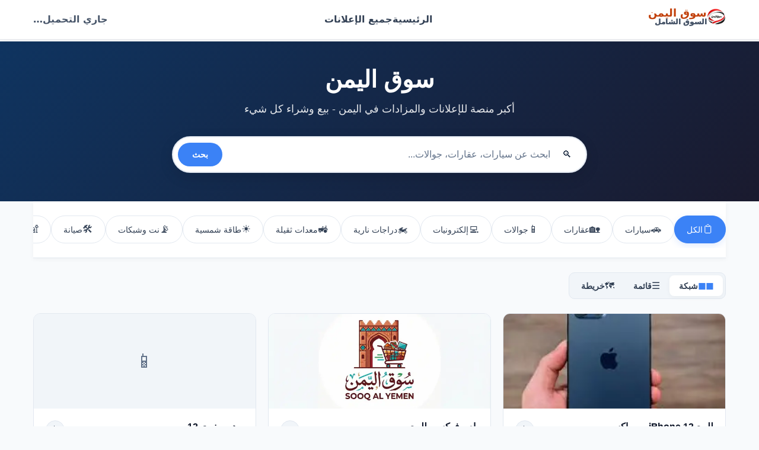

--- FILE ---
content_type: text/html; charset=utf-8
request_url: https://sooqyemen.com/?index/info/3923
body_size: 11762
content:
<!DOCTYPE html><html lang="ar" dir="rtl"><head><meta charSet="utf-8"/><meta charSet="utf-8"/><meta name="viewport" content="width=device-width, initial-scale=1, maximum-scale=5, viewport-fit=cover"/><meta name="viewport" content="width=device-width, initial-scale=1"/><link rel="preload" as="image" imageSrcSet="/icon-192.png 1x, /icon-512.png 2x"/><link rel="preload" as="image" imageSrcSet="/_next/image?url=https%3A%2F%2Ffirebasestorage.googleapis.com%2Fv0%2Fb%2Faqarabhour-c8a9f.firebasestorage.app%2Fo%2Flistings%252FjZQF7NoEnGaDmrt1eeoahKuxgqW2%252F1768935072219_download.jpg%3Falt%3Dmedia%26token%3D22d5c6a5-3f85-4dd7-8cf9-748b2b25eb03&amp;w=256&amp;q=75 256w, /_next/image?url=https%3A%2F%2Ffirebasestorage.googleapis.com%2Fv0%2Fb%2Faqarabhour-c8a9f.firebasestorage.app%2Fo%2Flistings%252FjZQF7NoEnGaDmrt1eeoahKuxgqW2%252F1768935072219_download.jpg%3Falt%3Dmedia%26token%3D22d5c6a5-3f85-4dd7-8cf9-748b2b25eb03&amp;w=384&amp;q=75 384w, /_next/image?url=https%3A%2F%2Ffirebasestorage.googleapis.com%2Fv0%2Fb%2Faqarabhour-c8a9f.firebasestorage.app%2Fo%2Flistings%252FjZQF7NoEnGaDmrt1eeoahKuxgqW2%252F1768935072219_download.jpg%3Falt%3Dmedia%26token%3D22d5c6a5-3f85-4dd7-8cf9-748b2b25eb03&amp;w=640&amp;q=75 640w, /_next/image?url=https%3A%2F%2Ffirebasestorage.googleapis.com%2Fv0%2Fb%2Faqarabhour-c8a9f.firebasestorage.app%2Fo%2Flistings%252FjZQF7NoEnGaDmrt1eeoahKuxgqW2%252F1768935072219_download.jpg%3Falt%3Dmedia%26token%3D22d5c6a5-3f85-4dd7-8cf9-748b2b25eb03&amp;w=750&amp;q=75 750w, /_next/image?url=https%3A%2F%2Ffirebasestorage.googleapis.com%2Fv0%2Fb%2Faqarabhour-c8a9f.firebasestorage.app%2Fo%2Flistings%252FjZQF7NoEnGaDmrt1eeoahKuxgqW2%252F1768935072219_download.jpg%3Falt%3Dmedia%26token%3D22d5c6a5-3f85-4dd7-8cf9-748b2b25eb03&amp;w=828&amp;q=75 828w, /_next/image?url=https%3A%2F%2Ffirebasestorage.googleapis.com%2Fv0%2Fb%2Faqarabhour-c8a9f.firebasestorage.app%2Fo%2Flistings%252FjZQF7NoEnGaDmrt1eeoahKuxgqW2%252F1768935072219_download.jpg%3Falt%3Dmedia%26token%3D22d5c6a5-3f85-4dd7-8cf9-748b2b25eb03&amp;w=1080&amp;q=75 1080w, /_next/image?url=https%3A%2F%2Ffirebasestorage.googleapis.com%2Fv0%2Fb%2Faqarabhour-c8a9f.firebasestorage.app%2Fo%2Flistings%252FjZQF7NoEnGaDmrt1eeoahKuxgqW2%252F1768935072219_download.jpg%3Falt%3Dmedia%26token%3D22d5c6a5-3f85-4dd7-8cf9-748b2b25eb03&amp;w=1200&amp;q=75 1200w, /_next/image?url=https%3A%2F%2Ffirebasestorage.googleapis.com%2Fv0%2Fb%2Faqarabhour-c8a9f.firebasestorage.app%2Fo%2Flistings%252FjZQF7NoEnGaDmrt1eeoahKuxgqW2%252F1768935072219_download.jpg%3Falt%3Dmedia%26token%3D22d5c6a5-3f85-4dd7-8cf9-748b2b25eb03&amp;w=1920&amp;q=75 1920w, /_next/image?url=https%3A%2F%2Ffirebasestorage.googleapis.com%2Fv0%2Fb%2Faqarabhour-c8a9f.firebasestorage.app%2Fo%2Flistings%252FjZQF7NoEnGaDmrt1eeoahKuxgqW2%252F1768935072219_download.jpg%3Falt%3Dmedia%26token%3D22d5c6a5-3f85-4dd7-8cf9-748b2b25eb03&amp;w=2048&amp;q=75 2048w, /_next/image?url=https%3A%2F%2Ffirebasestorage.googleapis.com%2Fv0%2Fb%2Faqarabhour-c8a9f.firebasestorage.app%2Fo%2Flistings%252FjZQF7NoEnGaDmrt1eeoahKuxgqW2%252F1768935072219_download.jpg%3Falt%3Dmedia%26token%3D22d5c6a5-3f85-4dd7-8cf9-748b2b25eb03&amp;w=3840&amp;q=75 3840w" imageSizes="(max-width: 768px) 100vw, (max-width: 1024px) 50vw, 33vw" fetchPriority="high"/><link rel="stylesheet" href="/_next/static/chunks/0412bfad0d37abce.css?dpl=dpl_8LAwdzwfrb46gf4gsBZwNAnfAmRy" data-precedence="next"/><link rel="stylesheet" href="/_next/static/chunks/e82f6857f9ad3a02.css?dpl=dpl_8LAwdzwfrb46gf4gsBZwNAnfAmRy" data-precedence="next"/><link rel="preload" as="script" fetchPriority="low" href="/_next/static/chunks/f1b4d49aa9e249c5.js?dpl=dpl_8LAwdzwfrb46gf4gsBZwNAnfAmRy"/><script src="/_next/static/chunks/9a2bfe4b7698c821.js?dpl=dpl_8LAwdzwfrb46gf4gsBZwNAnfAmRy" async=""></script><script src="/_next/static/chunks/30ea11065999f7ac.js?dpl=dpl_8LAwdzwfrb46gf4gsBZwNAnfAmRy" async=""></script><script src="/_next/static/chunks/3f20b966421dd153.js?dpl=dpl_8LAwdzwfrb46gf4gsBZwNAnfAmRy" async=""></script><script src="/_next/static/chunks/5cedbe3d28acc407.js?dpl=dpl_8LAwdzwfrb46gf4gsBZwNAnfAmRy" async=""></script><script src="/_next/static/chunks/turbopack-08f61a7aec691448.js?dpl=dpl_8LAwdzwfrb46gf4gsBZwNAnfAmRy" async=""></script><script src="/_next/static/chunks/c900d5565823d656.js?dpl=dpl_8LAwdzwfrb46gf4gsBZwNAnfAmRy" async=""></script><script src="/_next/static/chunks/531e3acaa6176367.js?dpl=dpl_8LAwdzwfrb46gf4gsBZwNAnfAmRy" async=""></script><script src="/_next/static/chunks/ff1a16fafef87110.js?dpl=dpl_8LAwdzwfrb46gf4gsBZwNAnfAmRy" async=""></script><script src="/_next/static/chunks/7340adf74ff47ec0.js?dpl=dpl_8LAwdzwfrb46gf4gsBZwNAnfAmRy" async=""></script><script src="/_next/static/chunks/c1f9f976039cac12.js?dpl=dpl_8LAwdzwfrb46gf4gsBZwNAnfAmRy" async=""></script><script src="/_next/static/chunks/86390b59c6b495e8.js?dpl=dpl_8LAwdzwfrb46gf4gsBZwNAnfAmRy" async=""></script><meta name="theme-color" content="#ffffff" media="(prefers-color-scheme: light)"/><meta name="theme-color" content="#0f172a" media="(prefers-color-scheme: dark)"/><meta name="mobile-web-app-capable" content="yes"/><meta name="apple-mobile-web-app-capable" content="standalone"/><meta name="apple-mobile-web-app-status-bar-style" content="black-translucent"/><meta name="format-detection" content="telephone=no"/><link rel="preconnect" href="https://firebasestorage.googleapis.com" crossorigin="anonymous"/><link rel="dns-prefetch" href="https://firebasestorage.googleapis.com"/><link rel="preconnect" href="https://www.gstatic.com" crossorigin="anonymous"/><link rel="dns-prefetch" href="https://www.gstatic.com"/><link rel="preconnect" href="https://fonts.gstatic.com" crossorigin="anonymous"/><meta http-equiv="x-dns-prefetch-control" content="on"/><link rel="prefetch" href="/listings"/><link rel="prefetch" href="/add"/><title>سوق اليمن - أكبر منصة للإعلانات والمزادات في اليمن</title><meta name="description" content="أكبر منصة للإعلانات والمزادات في اليمن - بيع وشراء السيارات، العقارات، الجوالات، الإلكترونيات وأكثر"/><meta name="author" content="سوق اليمن"/><link rel="manifest" href="/manifest.json"/><meta name="keywords" content="سوق اليمن,إعلانات اليمن,بيع وشراء,مزادات,سيارات,عقارات,جوالات"/><meta name="creator" content="سوق اليمن"/><meta name="publisher" content="سوق اليمن"/><meta name="robots" content="index, follow"/><meta name="googlebot" content="index, follow, max-video-preview:-1, max-image-preview:large, max-snippet:-1"/><link rel="canonical" href="https://sooqyemen.com"/><meta name="format-detection" content="telephone=no, address=no, email=no"/><meta property="og:title" content="سوق اليمن - أكبر منصة للإعلانات والمزادات في اليمن"/><meta property="og:description" content="أكبر منصة للإعلانات والمزادات في اليمن - بيع وشراء السيارات، العقارات، الجوالات، الإلكترونيات وأكثر"/><meta property="og:url" content="https://sooqyemen.com"/><meta property="og:site_name" content="سوق اليمن"/><meta property="og:locale" content="ar_YE"/><meta property="og:image" content="https://sooqyemen.com/og-image-1200x630.png"/><meta property="og:image:width" content="1200"/><meta property="og:image:height" content="630"/><meta property="og:image:alt" content="سوق اليمن"/><meta property="og:type" content="website"/><meta name="twitter:card" content="summary_large_image"/><meta name="twitter:title" content="سوق اليمن - أكبر منصة للإعلانات والمزادات في اليمن"/><meta name="twitter:description" content="أكبر منصة للإعلانات والمزادات في اليمن"/><meta name="twitter:image" content="https://sooqyemen.com/og-image-1200x630.png"/><link rel="icon" href="/favicon.ico" sizes="any"/><link rel="icon" href="/favicon-16.png" sizes="16x16" type="image/png"/><link rel="icon" href="/favicon-32.png" sizes="32x32" type="image/png"/><link rel="icon" href="/icon-192.png" sizes="192x192" type="image/png"/><link rel="icon" href="/icon-512.png" sizes="512x512" type="image/png"/><link rel="apple-touch-icon" href="/apple-touch-icon.png" sizes="180x180" type="image/png"/><script src="/_next/static/chunks/a6dad97d9634a72d.js?dpl=dpl_8LAwdzwfrb46gf4gsBZwNAnfAmRy" noModule=""></script></head><body><div hidden=""><!--$--><!--/$--></div><a href="#main-content" class="skip-to-content">الانتقال إلى المحتوى الرئيسي</a><header class="header"><div class="header-inner"><div class="mobile-nav"><button class="menu-btn" aria-label="فتح القائمة"><span class="menu-icon">☰</span></button><a class="site-title" aria-label="الذهاب للرئيسية" href="/"><span style="display:inline-flex;align-items:center;gap:10px"><img src="/icon-192.png" srcSet="/icon-192.png 1x, /icon-512.png 2x" alt="سوق اليمن" width="28" height="28" style="display:block;border-radius:8px" loading="eager" decoding="async"/><span style="display:flex;flex-direction:column;line-height:1.05"><span style="font-weight:900;font-size:16px">سوق اليمن</span><span class="muted" style="font-size:12px">السوق الشامل</span></span></span></a><a class="add-btn-mobile" aria-label="أضف إعلان جديد" href="/add">+ إعلان</a></div><div class="desktop-nav"><a class="logo" aria-label="الذهاب للرئيسية" href="/"><span style="display:inline-flex;align-items:center;gap:10px"><img src="/icon-192.png" srcSet="/icon-192.png 1x, /icon-512.png 2x" alt="سوق اليمن" width="32" height="32" style="display:block;border-radius:8px" loading="eager" decoding="async"/><span style="display:flex;flex-direction:column;line-height:1.05"><span style="font-weight:900;font-size:18px">سوق اليمن</span><span class="muted" style="font-size:12px">السوق الشامل</span></span></span></a><nav class="nav-links"><a class="nav-link" href="/">الرئيسية</a><a class="nav-link" href="/listings">جميع الإعلانات</a></nav><div class="user-actions"><div class="loading-text">جاري التحميل…</div></div></div></div></header><div class="header-spacer"></div><main id="main-content" role="main"><!--$?--><template id="B:0"></template><div dir="rtl" class="container" style="padding-top:24px;padding-bottom:24px"><div class="card" style="padding:24px;text-align:center"><div style="font-size:48px;margin-bottom:16px">⏳</div><div style="font-weight:900;font-size:20px;margin-bottom:8px">جاري التحميل...</div><div class="muted">الرجاء الانتظار قليلاً</div></div></div><!--/$--></main><div class="safe-area-bottom"></div><button class="jsx-f0be1c416b3303b0 chat-toggle-btn"><span class="jsx-f0be1c416b3303b0 icon">🤖</span><span class="jsx-f0be1c416b3303b0 text">مساعد ذكي</span></button><script>requestAnimationFrame(function(){$RT=performance.now()});</script><script src="/_next/static/chunks/f1b4d49aa9e249c5.js?dpl=dpl_8LAwdzwfrb46gf4gsBZwNAnfAmRy" id="_R_" async=""></script><div hidden id="S:0"><script type="application/ld+json">{"@context":"https://schema.org","@type":"WebSite","name":"سوق اليمن","alternateName":"Sooq Yemen","url":"https://sooqyemen.com","description":"أكبر منصة للإعلانات والمزادات في اليمن - بيع وشراء السيارات، العقارات، الجوالات، الإلكترونيات وأكثر","potentialAction":{"@type":"SearchAction","target":{"@type":"EntryPoint","urlTemplate":"https://sooqyemen.com/?search={search_term_string}"},"query-input":"required name=search_term_string"}}</script><div dir="rtl" class="jsx-7933d004d3727f57 home-page"><section aria-label="القسم الرئيسي" class="jsx-7933d004d3727f57 hero-section"><div class="jsx-7933d004d3727f57 hero-container"><div class="jsx-7933d004d3727f57 hero-content"><h1 class="jsx-7933d004d3727f57 hero-title">سوق اليمن</h1><p class="jsx-7933d004d3727f57 hero-subtitle">أكبر منصة للإعلانات والمزادات في اليمن - بيع وشراء كل شيء</p><div class="search-wrapper"><div class="search-container"><div class="search-input-wrapper"><span class="search-icon" aria-hidden="true">🔍</span><input class="search-input focus-ring" type="search" placeholder="ابحث عن سيارات، عقارات، جوالات..." aria-label="بحث في الإعلانات" value=""/></div><button class="search-button focus-ring" type="button" aria-label="بحث">بحث</button></div></div></div></div></section><main role="main" class="jsx-7933d004d3727f57 main-content"><div class="jsx-7933d004d3727f57 container"><div aria-label="أقسام الإعلانات" class="jsx-7933d004d3727f57 categories-container"><div role="tablist" class="jsx-7933d004d3727f57 categories-scroll"><button type="button" role="tab" aria-selected="true" class="jsx-7933d004d3727f57 category-button focus-ring active"><span aria-hidden="true" class="jsx-7933d004d3727f57 category-button-icon">📋</span><span class="jsx-7933d004d3727f57 category-button-label">الكل</span></button><button type="button" role="tab" aria-selected="false" class="jsx-7933d004d3727f57 category-button focus-ring "><span aria-hidden="true" class="jsx-7933d004d3727f57 category-button-icon">🚗</span><span class="jsx-7933d004d3727f57 category-button-label">سيارات</span></button><button type="button" role="tab" aria-selected="false" class="jsx-7933d004d3727f57 category-button focus-ring "><span aria-hidden="true" class="jsx-7933d004d3727f57 category-button-icon">🏡</span><span class="jsx-7933d004d3727f57 category-button-label">عقارات</span></button><button type="button" role="tab" aria-selected="false" class="jsx-7933d004d3727f57 category-button focus-ring "><span aria-hidden="true" class="jsx-7933d004d3727f57 category-button-icon">📱</span><span class="jsx-7933d004d3727f57 category-button-label">جوالات</span></button><button type="button" role="tab" aria-selected="false" class="jsx-7933d004d3727f57 category-button focus-ring "><span aria-hidden="true" class="jsx-7933d004d3727f57 category-button-icon">💻</span><span class="jsx-7933d004d3727f57 category-button-label">إلكترونيات</span></button><button type="button" role="tab" aria-selected="false" class="jsx-7933d004d3727f57 category-button focus-ring "><span aria-hidden="true" class="jsx-7933d004d3727f57 category-button-icon">🏍️</span><span class="jsx-7933d004d3727f57 category-button-label">دراجات نارية</span></button><button type="button" role="tab" aria-selected="false" class="jsx-7933d004d3727f57 category-button focus-ring "><span aria-hidden="true" class="jsx-7933d004d3727f57 category-button-icon">🚜</span><span class="jsx-7933d004d3727f57 category-button-label">معدات ثقيلة</span></button><button type="button" role="tab" aria-selected="false" class="jsx-7933d004d3727f57 category-button focus-ring "><span aria-hidden="true" class="jsx-7933d004d3727f57 category-button-icon">☀️</span><span class="jsx-7933d004d3727f57 category-button-label">طاقة شمسية</span></button><button type="button" role="tab" aria-selected="false" class="jsx-7933d004d3727f57 category-button focus-ring "><span aria-hidden="true" class="jsx-7933d004d3727f57 category-button-icon">📡</span><span class="jsx-7933d004d3727f57 category-button-label">نت وشبكات</span></button><button type="button" role="tab" aria-selected="false" class="jsx-7933d004d3727f57 category-button focus-ring "><span aria-hidden="true" class="jsx-7933d004d3727f57 category-button-icon">🛠️</span><span class="jsx-7933d004d3727f57 category-button-label">صيانة</span></button><button type="button" role="tab" aria-selected="false" class="jsx-7933d004d3727f57 category-button focus-ring "><span aria-hidden="true" class="jsx-7933d004d3727f57 category-button-icon">🛋️</span><span class="jsx-7933d004d3727f57 category-button-label">أثاث</span></button><button type="button" role="tab" aria-selected="false" class="jsx-7933d004d3727f57 category-button focus-ring "><span aria-hidden="true" class="jsx-7933d004d3727f57 category-button-icon">🧹</span><span class="jsx-7933d004d3727f57 category-button-label">أدوات منزلية</span></button><button type="button" role="tab" aria-selected="false" class="jsx-7933d004d3727f57 category-button focus-ring "><span aria-hidden="true" class="jsx-7933d004d3727f57 category-button-icon">👕</span><span class="jsx-7933d004d3727f57 category-button-label">ملابس</span></button><button type="button" role="tab" aria-selected="false" class="jsx-7933d004d3727f57 category-button focus-ring "><span aria-hidden="true" class="jsx-7933d004d3727f57 category-button-icon">🐑</span><span class="jsx-7933d004d3727f57 category-button-label">حيوانات وطيور</span></button><button type="button" role="tab" aria-selected="false" class="jsx-7933d004d3727f57 category-button focus-ring "><span aria-hidden="true" class="jsx-7933d004d3727f57 category-button-icon">💼</span><span class="jsx-7933d004d3727f57 category-button-label">وظائف</span></button><button type="button" role="tab" aria-selected="false" class="jsx-7933d004d3727f57 category-button focus-ring "><span aria-hidden="true" class="jsx-7933d004d3727f57 category-button-icon">🧰</span><span class="jsx-7933d004d3727f57 category-button-label">خدمات</span></button><button type="button" role="tab" aria-selected="false" class="jsx-7933d004d3727f57 category-button focus-ring "><span aria-hidden="true" class="jsx-7933d004d3727f57 category-button-icon">📦</span><span class="jsx-7933d004d3727f57 category-button-label">أخرى</span></button></div></div><div class="jsx-7933d004d3727f57 toolbar"><div class="jsx-7933d004d3727f57 toolbar-left"><div role="group" aria-label="طريقة العرض" class="jsx-7933d004d3727f57 view-toggle"><button type="button" aria-pressed="true" title="عرض شبكي" class="jsx-7933d004d3727f57 view-toggle-button focus-ring active"><span aria-hidden="true" class="jsx-7933d004d3727f57 view-toggle-icon">◼️◼️</span><span class="jsx-7933d004d3727f57 view-toggle-label">شبكة</span></button><button type="button" aria-pressed="false" title="عرض قائمة" class="jsx-7933d004d3727f57 view-toggle-button focus-ring "><span aria-hidden="true" class="jsx-7933d004d3727f57 view-toggle-icon">☰</span><span class="jsx-7933d004d3727f57 view-toggle-label">قائمة</span></button><button type="button" aria-pressed="false" title="عرض خريطة" class="jsx-7933d004d3727f57 view-toggle-button focus-ring "><span aria-hidden="true" class="jsx-7933d004d3727f57 view-toggle-icon">🗺️</span><span class="jsx-7933d004d3727f57 view-toggle-label">خريطة</span></button></div></div></div><div role="list" aria-label="قائمة الإعلانات" class="jsx-7933d004d3727f57 grid-view"><a class="card-link focus-ring" href="/listing/oSs0eQKAxynQAgY9iCHW"><div class="listing-card grid-card"><div class="image-container"><img alt="‏للبيع iPhone 12 بروماكس" fetchPriority="high" width="300" height="200" decoding="async" data-nimg="1" class="listing-img" style="color:transparent;object-fit:cover;width:100%;height:100%;background-size:cover;background-position:50% 50%;background-repeat:no-repeat;background-image:url(&quot;data:image/svg+xml;charset=utf-8,%3Csvg xmlns=&#x27;http://www.w3.org/2000/svg&#x27; viewBox=&#x27;0 0 300 200&#x27;%3E%3Cfilter id=&#x27;b&#x27; color-interpolation-filters=&#x27;sRGB&#x27;%3E%3CfeGaussianBlur stdDeviation=&#x27;20&#x27;/%3E%3CfeColorMatrix values=&#x27;1 0 0 0 0 0 1 0 0 0 0 0 1 0 0 0 0 0 100 -1&#x27; result=&#x27;s&#x27;/%3E%3CfeFlood x=&#x27;0&#x27; y=&#x27;0&#x27; width=&#x27;100%25&#x27; height=&#x27;100%25&#x27;/%3E%3CfeComposite operator=&#x27;out&#x27; in=&#x27;s&#x27;/%3E%3CfeComposite in2=&#x27;SourceGraphic&#x27;/%3E%3CfeGaussianBlur stdDeviation=&#x27;20&#x27;/%3E%3C/filter%3E%3Cimage width=&#x27;100%25&#x27; height=&#x27;100%25&#x27; x=&#x27;0&#x27; y=&#x27;0&#x27; preserveAspectRatio=&#x27;none&#x27; style=&#x27;filter: url(%23b);&#x27; href=&#x27;[data-uri]&#x27;/%3E%3C/svg%3E&quot;)" sizes="(max-width: 768px) 100vw, (max-width: 1024px) 50vw, 33vw" srcSet="/_next/image?url=https%3A%2F%2Ffirebasestorage.googleapis.com%2Fv0%2Fb%2Faqarabhour-c8a9f.firebasestorage.app%2Fo%2Flistings%252FjZQF7NoEnGaDmrt1eeoahKuxgqW2%252F1768935072219_download.jpg%3Falt%3Dmedia%26token%3D22d5c6a5-3f85-4dd7-8cf9-748b2b25eb03&amp;w=256&amp;q=75 256w, /_next/image?url=https%3A%2F%2Ffirebasestorage.googleapis.com%2Fv0%2Fb%2Faqarabhour-c8a9f.firebasestorage.app%2Fo%2Flistings%252FjZQF7NoEnGaDmrt1eeoahKuxgqW2%252F1768935072219_download.jpg%3Falt%3Dmedia%26token%3D22d5c6a5-3f85-4dd7-8cf9-748b2b25eb03&amp;w=384&amp;q=75 384w, /_next/image?url=https%3A%2F%2Ffirebasestorage.googleapis.com%2Fv0%2Fb%2Faqarabhour-c8a9f.firebasestorage.app%2Fo%2Flistings%252FjZQF7NoEnGaDmrt1eeoahKuxgqW2%252F1768935072219_download.jpg%3Falt%3Dmedia%26token%3D22d5c6a5-3f85-4dd7-8cf9-748b2b25eb03&amp;w=640&amp;q=75 640w, /_next/image?url=https%3A%2F%2Ffirebasestorage.googleapis.com%2Fv0%2Fb%2Faqarabhour-c8a9f.firebasestorage.app%2Fo%2Flistings%252FjZQF7NoEnGaDmrt1eeoahKuxgqW2%252F1768935072219_download.jpg%3Falt%3Dmedia%26token%3D22d5c6a5-3f85-4dd7-8cf9-748b2b25eb03&amp;w=750&amp;q=75 750w, /_next/image?url=https%3A%2F%2Ffirebasestorage.googleapis.com%2Fv0%2Fb%2Faqarabhour-c8a9f.firebasestorage.app%2Fo%2Flistings%252FjZQF7NoEnGaDmrt1eeoahKuxgqW2%252F1768935072219_download.jpg%3Falt%3Dmedia%26token%3D22d5c6a5-3f85-4dd7-8cf9-748b2b25eb03&amp;w=828&amp;q=75 828w, /_next/image?url=https%3A%2F%2Ffirebasestorage.googleapis.com%2Fv0%2Fb%2Faqarabhour-c8a9f.firebasestorage.app%2Fo%2Flistings%252FjZQF7NoEnGaDmrt1eeoahKuxgqW2%252F1768935072219_download.jpg%3Falt%3Dmedia%26token%3D22d5c6a5-3f85-4dd7-8cf9-748b2b25eb03&amp;w=1080&amp;q=75 1080w, /_next/image?url=https%3A%2F%2Ffirebasestorage.googleapis.com%2Fv0%2Fb%2Faqarabhour-c8a9f.firebasestorage.app%2Fo%2Flistings%252FjZQF7NoEnGaDmrt1eeoahKuxgqW2%252F1768935072219_download.jpg%3Falt%3Dmedia%26token%3D22d5c6a5-3f85-4dd7-8cf9-748b2b25eb03&amp;w=1200&amp;q=75 1200w, /_next/image?url=https%3A%2F%2Ffirebasestorage.googleapis.com%2Fv0%2Fb%2Faqarabhour-c8a9f.firebasestorage.app%2Fo%2Flistings%252FjZQF7NoEnGaDmrt1eeoahKuxgqW2%252F1768935072219_download.jpg%3Falt%3Dmedia%26token%3D22d5c6a5-3f85-4dd7-8cf9-748b2b25eb03&amp;w=1920&amp;q=75 1920w, /_next/image?url=https%3A%2F%2Ffirebasestorage.googleapis.com%2Fv0%2Fb%2Faqarabhour-c8a9f.firebasestorage.app%2Fo%2Flistings%252FjZQF7NoEnGaDmrt1eeoahKuxgqW2%252F1768935072219_download.jpg%3Falt%3Dmedia%26token%3D22d5c6a5-3f85-4dd7-8cf9-748b2b25eb03&amp;w=2048&amp;q=75 2048w, /_next/image?url=https%3A%2F%2Ffirebasestorage.googleapis.com%2Fv0%2Fb%2Faqarabhour-c8a9f.firebasestorage.app%2Fo%2Flistings%252FjZQF7NoEnGaDmrt1eeoahKuxgqW2%252F1768935072219_download.jpg%3Falt%3Dmedia%26token%3D22d5c6a5-3f85-4dd7-8cf9-748b2b25eb03&amp;w=3840&amp;q=75 3840w" src="/_next/image?url=https%3A%2F%2Ffirebasestorage.googleapis.com%2Fv0%2Fb%2Faqarabhour-c8a9f.firebasestorage.app%2Fo%2Flistings%252FjZQF7NoEnGaDmrt1eeoahKuxgqW2%252F1768935072219_download.jpg%3Falt%3Dmedia%26token%3D22d5c6a5-3f85-4dd7-8cf9-748b2b25eb03&amp;w=3840&amp;q=75"/><div class="img-fallback hidden">📱</div></div><div class="card-content"><div class="card-header"><h3 class="listing-title" title="‏للبيع iPhone 12 بروماكس">‏للبيع iPhone 12 بروماكس</h3><span class="category-badge"><span class="category-icon">📱</span></span></div><div class="listing-location"><span class="location-icon">📍</span><span>تعز</span></div><p class="listing-description">‏للبيع iPhone 12 بروماكس 512 ‏جيجا نظيف جدا</p><div class="price-section"><div><div style="font-weight:900;font-size:18px">425,000<!-- --> <span style="font-weight:400">ريال يمني</span></div><div class="muted" style="font-size:13px;margin-top:4px">SAR : <!-- -->1,000<!-- -->    USD : <!-- -->260</div></div></div><div class="listing-footer"><span class="views-count">👁️ <!-- -->٠</span><span class="time-ago">⏱️ <!-- -->قبل 7 ساعة</span></div></div></div></a><a class="card-link focus-ring" href="/listing/gbyKL12B3ndF19DqN0gg"><div class="listing-card grid-card"><div class="image-container"><img alt="باص فوكسي للبيع" fetchPriority="auto" loading="lazy" width="300" height="200" decoding="async" data-nimg="1" class="listing-img" style="color:transparent;object-fit:cover;width:100%;height:100%;background-size:cover;background-position:50% 50%;background-repeat:no-repeat;background-image:url(&quot;data:image/svg+xml;charset=utf-8,%3Csvg xmlns=&#x27;http://www.w3.org/2000/svg&#x27; viewBox=&#x27;0 0 300 200&#x27;%3E%3Cfilter id=&#x27;b&#x27; color-interpolation-filters=&#x27;sRGB&#x27;%3E%3CfeGaussianBlur stdDeviation=&#x27;20&#x27;/%3E%3CfeColorMatrix values=&#x27;1 0 0 0 0 0 1 0 0 0 0 0 1 0 0 0 0 0 100 -1&#x27; result=&#x27;s&#x27;/%3E%3CfeFlood x=&#x27;0&#x27; y=&#x27;0&#x27; width=&#x27;100%25&#x27; height=&#x27;100%25&#x27;/%3E%3CfeComposite operator=&#x27;out&#x27; in=&#x27;s&#x27;/%3E%3CfeComposite in2=&#x27;SourceGraphic&#x27;/%3E%3CfeGaussianBlur stdDeviation=&#x27;20&#x27;/%3E%3C/filter%3E%3Cimage width=&#x27;100%25&#x27; height=&#x27;100%25&#x27; x=&#x27;0&#x27; y=&#x27;0&#x27; preserveAspectRatio=&#x27;none&#x27; style=&#x27;filter: url(%23b);&#x27; href=&#x27;[data-uri]&#x27;/%3E%3C/svg%3E&quot;)" sizes="(max-width: 768px) 100vw, (max-width: 1024px) 50vw, 33vw" srcSet="/_next/image?url=https%3A%2F%2Ffirebasestorage.googleapis.com%2Fv0%2Fb%2Faqarabhour-c8a9f.firebasestorage.app%2Fo%2Flistings%252FjZQF7NoEnGaDmrt1eeoahKuxgqW2%252F1768898862636_IMG_3450.jpeg%3Falt%3Dmedia%26token%3Dc8f63e18-2a3d-45bc-be6c-c1fb53c8eed2&amp;w=256&amp;q=75 256w, /_next/image?url=https%3A%2F%2Ffirebasestorage.googleapis.com%2Fv0%2Fb%2Faqarabhour-c8a9f.firebasestorage.app%2Fo%2Flistings%252FjZQF7NoEnGaDmrt1eeoahKuxgqW2%252F1768898862636_IMG_3450.jpeg%3Falt%3Dmedia%26token%3Dc8f63e18-2a3d-45bc-be6c-c1fb53c8eed2&amp;w=384&amp;q=75 384w, /_next/image?url=https%3A%2F%2Ffirebasestorage.googleapis.com%2Fv0%2Fb%2Faqarabhour-c8a9f.firebasestorage.app%2Fo%2Flistings%252FjZQF7NoEnGaDmrt1eeoahKuxgqW2%252F1768898862636_IMG_3450.jpeg%3Falt%3Dmedia%26token%3Dc8f63e18-2a3d-45bc-be6c-c1fb53c8eed2&amp;w=640&amp;q=75 640w, /_next/image?url=https%3A%2F%2Ffirebasestorage.googleapis.com%2Fv0%2Fb%2Faqarabhour-c8a9f.firebasestorage.app%2Fo%2Flistings%252FjZQF7NoEnGaDmrt1eeoahKuxgqW2%252F1768898862636_IMG_3450.jpeg%3Falt%3Dmedia%26token%3Dc8f63e18-2a3d-45bc-be6c-c1fb53c8eed2&amp;w=750&amp;q=75 750w, /_next/image?url=https%3A%2F%2Ffirebasestorage.googleapis.com%2Fv0%2Fb%2Faqarabhour-c8a9f.firebasestorage.app%2Fo%2Flistings%252FjZQF7NoEnGaDmrt1eeoahKuxgqW2%252F1768898862636_IMG_3450.jpeg%3Falt%3Dmedia%26token%3Dc8f63e18-2a3d-45bc-be6c-c1fb53c8eed2&amp;w=828&amp;q=75 828w, /_next/image?url=https%3A%2F%2Ffirebasestorage.googleapis.com%2Fv0%2Fb%2Faqarabhour-c8a9f.firebasestorage.app%2Fo%2Flistings%252FjZQF7NoEnGaDmrt1eeoahKuxgqW2%252F1768898862636_IMG_3450.jpeg%3Falt%3Dmedia%26token%3Dc8f63e18-2a3d-45bc-be6c-c1fb53c8eed2&amp;w=1080&amp;q=75 1080w, /_next/image?url=https%3A%2F%2Ffirebasestorage.googleapis.com%2Fv0%2Fb%2Faqarabhour-c8a9f.firebasestorage.app%2Fo%2Flistings%252FjZQF7NoEnGaDmrt1eeoahKuxgqW2%252F1768898862636_IMG_3450.jpeg%3Falt%3Dmedia%26token%3Dc8f63e18-2a3d-45bc-be6c-c1fb53c8eed2&amp;w=1200&amp;q=75 1200w, /_next/image?url=https%3A%2F%2Ffirebasestorage.googleapis.com%2Fv0%2Fb%2Faqarabhour-c8a9f.firebasestorage.app%2Fo%2Flistings%252FjZQF7NoEnGaDmrt1eeoahKuxgqW2%252F1768898862636_IMG_3450.jpeg%3Falt%3Dmedia%26token%3Dc8f63e18-2a3d-45bc-be6c-c1fb53c8eed2&amp;w=1920&amp;q=75 1920w, /_next/image?url=https%3A%2F%2Ffirebasestorage.googleapis.com%2Fv0%2Fb%2Faqarabhour-c8a9f.firebasestorage.app%2Fo%2Flistings%252FjZQF7NoEnGaDmrt1eeoahKuxgqW2%252F1768898862636_IMG_3450.jpeg%3Falt%3Dmedia%26token%3Dc8f63e18-2a3d-45bc-be6c-c1fb53c8eed2&amp;w=2048&amp;q=75 2048w, /_next/image?url=https%3A%2F%2Ffirebasestorage.googleapis.com%2Fv0%2Fb%2Faqarabhour-c8a9f.firebasestorage.app%2Fo%2Flistings%252FjZQF7NoEnGaDmrt1eeoahKuxgqW2%252F1768898862636_IMG_3450.jpeg%3Falt%3Dmedia%26token%3Dc8f63e18-2a3d-45bc-be6c-c1fb53c8eed2&amp;w=3840&amp;q=75 3840w" src="/_next/image?url=https%3A%2F%2Ffirebasestorage.googleapis.com%2Fv0%2Fb%2Faqarabhour-c8a9f.firebasestorage.app%2Fo%2Flistings%252FjZQF7NoEnGaDmrt1eeoahKuxgqW2%252F1768898862636_IMG_3450.jpeg%3Falt%3Dmedia%26token%3Dc8f63e18-2a3d-45bc-be6c-c1fb53c8eed2&amp;w=3840&amp;q=75"/><div class="img-fallback hidden">🚗</div></div><div class="card-content"><div class="card-header"><h3 class="listing-title" title="باص فوكسي للبيع">باص فوكسي للبيع</h3><span class="category-badge"><span class="category-icon">🚗</span></span></div><div class="listing-location"><span class="location-icon">📍</span><span>شبوة عتق</span></div><p class="listing-description">‏للبيع باص فوكس موديل 2010
‏المطلوب 19,000 ر.س</p><div class="price-section"><div><div style="font-weight:900;font-size:18px">8,075,000<!-- --> <span style="font-weight:400">ريال يمني</span></div><div class="muted" style="font-size:13px;margin-top:4px">SAR : <!-- -->19,000<!-- -->    USD : <!-- -->4,948</div></div></div><div class="listing-footer"><span class="views-count">👁️ <!-- -->١</span><span class="time-ago">⏱️ <!-- -->قبل 17 ساعة</span></div></div></div></a><a class="card-link focus-ring" href="/listing/8u0LqyWe0T0gTjcU1wVT"><div class="listing-card grid-card"><div class="image-container"><div class="img-fallback ">📱</div></div><div class="card-content"><div class="card-header"><h3 class="listing-title" title="ريدمي نوت 12">ريدمي نوت 12</h3><span class="category-badge"><span class="category-icon">📱</span></span></div><div class="listing-location"><span class="location-icon">📍</span><span>الخوخة</span></div><p class="listing-description">‏للبيع جوال Radmi note 12 جديد السعر 500 ر.س الموقع الخوخه</p><div class="price-section"><div><div style="font-weight:900;font-size:18px">212,500<!-- --> <span style="font-weight:400">ريال يمني</span></div><div class="muted" style="font-size:13px;margin-top:4px">SAR : <!-- -->500<!-- -->    USD : <!-- -->130</div></div></div><div class="listing-footer"><span class="views-count">👁️ <!-- -->٩</span><span class="time-ago">⏱️ <!-- -->قبل 1 يوم</span></div></div></div></a><a class="card-link focus-ring" href="/listing/msUUBNp6qxmEy7YAfFkl"><div class="listing-card grid-card"><div class="image-container"><div class="img-fallback ">🚗</div></div><div class="card-content"><div class="card-header"><h3 class="listing-title" title="تويوتا كرولا للبيع موديل 2006">تويوتا كرولا للبيع موديل 2006</h3><span class="category-badge"><span class="category-icon">🚗</span></span></div><div class="listing-location"><span class="location-icon">📍</span><span>ٱلْبَيْضَاء</span></div><p class="listing-description">كرولا للبيع موديل 2006 بحالة جيدة الموقع البيضاء</p><div class="price-section"><div><div style="font-weight:900;font-size:18px">5,100,000<!-- --> <span style="font-weight:400">ريال يمني</span></div><div class="muted" style="font-size:13px;margin-top:4px">SAR : <!-- -->12,000<!-- -->    USD : <!-- -->3,125</div></div></div><div class="listing-footer"><span class="views-count">👁️ <!-- -->٣</span><span class="time-ago">⏱️ <!-- -->قبل 1 يوم</span></div></div></div></a><a class="card-link focus-ring" href="/listing/WOHpJEixtIb2p9qEv2JT"><div class="listing-card grid-card"><div class="image-container"><img alt="ارض للبيع في مدينة الحديدة" fetchPriority="auto" loading="lazy" width="300" height="200" decoding="async" data-nimg="1" class="listing-img" style="color:transparent;object-fit:cover;width:100%;height:100%;background-size:cover;background-position:50% 50%;background-repeat:no-repeat;background-image:url(&quot;data:image/svg+xml;charset=utf-8,%3Csvg xmlns=&#x27;http://www.w3.org/2000/svg&#x27; viewBox=&#x27;0 0 300 200&#x27;%3E%3Cfilter id=&#x27;b&#x27; color-interpolation-filters=&#x27;sRGB&#x27;%3E%3CfeGaussianBlur stdDeviation=&#x27;20&#x27;/%3E%3CfeColorMatrix values=&#x27;1 0 0 0 0 0 1 0 0 0 0 0 1 0 0 0 0 0 100 -1&#x27; result=&#x27;s&#x27;/%3E%3CfeFlood x=&#x27;0&#x27; y=&#x27;0&#x27; width=&#x27;100%25&#x27; height=&#x27;100%25&#x27;/%3E%3CfeComposite operator=&#x27;out&#x27; in=&#x27;s&#x27;/%3E%3CfeComposite in2=&#x27;SourceGraphic&#x27;/%3E%3CfeGaussianBlur stdDeviation=&#x27;20&#x27;/%3E%3C/filter%3E%3Cimage width=&#x27;100%25&#x27; height=&#x27;100%25&#x27; x=&#x27;0&#x27; y=&#x27;0&#x27; preserveAspectRatio=&#x27;none&#x27; style=&#x27;filter: url(%23b);&#x27; href=&#x27;[data-uri]&#x27;/%3E%3C/svg%3E&quot;)" sizes="(max-width: 768px) 100vw, (max-width: 1024px) 50vw, 33vw" srcSet="/_next/image?url=https%3A%2F%2Ffirebasestorage.googleapis.com%2Fv0%2Fb%2Faqarabhour-c8a9f.firebasestorage.app%2Fo%2Flistings%252FjZQF7NoEnGaDmrt1eeoahKuxgqW2%252F1768777382288_IMG_3280.png%3Falt%3Dmedia%26token%3Dba7558fd-47f1-44ae-a8b9-dfa3e2440bef&amp;w=256&amp;q=75 256w, /_next/image?url=https%3A%2F%2Ffirebasestorage.googleapis.com%2Fv0%2Fb%2Faqarabhour-c8a9f.firebasestorage.app%2Fo%2Flistings%252FjZQF7NoEnGaDmrt1eeoahKuxgqW2%252F1768777382288_IMG_3280.png%3Falt%3Dmedia%26token%3Dba7558fd-47f1-44ae-a8b9-dfa3e2440bef&amp;w=384&amp;q=75 384w, /_next/image?url=https%3A%2F%2Ffirebasestorage.googleapis.com%2Fv0%2Fb%2Faqarabhour-c8a9f.firebasestorage.app%2Fo%2Flistings%252FjZQF7NoEnGaDmrt1eeoahKuxgqW2%252F1768777382288_IMG_3280.png%3Falt%3Dmedia%26token%3Dba7558fd-47f1-44ae-a8b9-dfa3e2440bef&amp;w=640&amp;q=75 640w, /_next/image?url=https%3A%2F%2Ffirebasestorage.googleapis.com%2Fv0%2Fb%2Faqarabhour-c8a9f.firebasestorage.app%2Fo%2Flistings%252FjZQF7NoEnGaDmrt1eeoahKuxgqW2%252F1768777382288_IMG_3280.png%3Falt%3Dmedia%26token%3Dba7558fd-47f1-44ae-a8b9-dfa3e2440bef&amp;w=750&amp;q=75 750w, /_next/image?url=https%3A%2F%2Ffirebasestorage.googleapis.com%2Fv0%2Fb%2Faqarabhour-c8a9f.firebasestorage.app%2Fo%2Flistings%252FjZQF7NoEnGaDmrt1eeoahKuxgqW2%252F1768777382288_IMG_3280.png%3Falt%3Dmedia%26token%3Dba7558fd-47f1-44ae-a8b9-dfa3e2440bef&amp;w=828&amp;q=75 828w, /_next/image?url=https%3A%2F%2Ffirebasestorage.googleapis.com%2Fv0%2Fb%2Faqarabhour-c8a9f.firebasestorage.app%2Fo%2Flistings%252FjZQF7NoEnGaDmrt1eeoahKuxgqW2%252F1768777382288_IMG_3280.png%3Falt%3Dmedia%26token%3Dba7558fd-47f1-44ae-a8b9-dfa3e2440bef&amp;w=1080&amp;q=75 1080w, /_next/image?url=https%3A%2F%2Ffirebasestorage.googleapis.com%2Fv0%2Fb%2Faqarabhour-c8a9f.firebasestorage.app%2Fo%2Flistings%252FjZQF7NoEnGaDmrt1eeoahKuxgqW2%252F1768777382288_IMG_3280.png%3Falt%3Dmedia%26token%3Dba7558fd-47f1-44ae-a8b9-dfa3e2440bef&amp;w=1200&amp;q=75 1200w, /_next/image?url=https%3A%2F%2Ffirebasestorage.googleapis.com%2Fv0%2Fb%2Faqarabhour-c8a9f.firebasestorage.app%2Fo%2Flistings%252FjZQF7NoEnGaDmrt1eeoahKuxgqW2%252F1768777382288_IMG_3280.png%3Falt%3Dmedia%26token%3Dba7558fd-47f1-44ae-a8b9-dfa3e2440bef&amp;w=1920&amp;q=75 1920w, /_next/image?url=https%3A%2F%2Ffirebasestorage.googleapis.com%2Fv0%2Fb%2Faqarabhour-c8a9f.firebasestorage.app%2Fo%2Flistings%252FjZQF7NoEnGaDmrt1eeoahKuxgqW2%252F1768777382288_IMG_3280.png%3Falt%3Dmedia%26token%3Dba7558fd-47f1-44ae-a8b9-dfa3e2440bef&amp;w=2048&amp;q=75 2048w, /_next/image?url=https%3A%2F%2Ffirebasestorage.googleapis.com%2Fv0%2Fb%2Faqarabhour-c8a9f.firebasestorage.app%2Fo%2Flistings%252FjZQF7NoEnGaDmrt1eeoahKuxgqW2%252F1768777382288_IMG_3280.png%3Falt%3Dmedia%26token%3Dba7558fd-47f1-44ae-a8b9-dfa3e2440bef&amp;w=3840&amp;q=75 3840w" src="/_next/image?url=https%3A%2F%2Ffirebasestorage.googleapis.com%2Fv0%2Fb%2Faqarabhour-c8a9f.firebasestorage.app%2Fo%2Flistings%252FjZQF7NoEnGaDmrt1eeoahKuxgqW2%252F1768777382288_IMG_3280.png%3Falt%3Dmedia%26token%3Dba7558fd-47f1-44ae-a8b9-dfa3e2440bef&amp;w=3840&amp;q=75"/><div class="img-fallback hidden">🏡</div></div><div class="card-content"><div class="card-header"><h3 class="listing-title" title="ارض للبيع في مدينة الحديدة">ارض للبيع في مدينة الحديدة</h3><span class="category-badge"><span class="category-icon">🏡</span></span></div><div class="listing-location"><span class="location-icon">📍</span><span>حدیده</span></div><p class="listing-description">للبيع ارض سكنيه في مدينة الحديدة 7 يوليو مساحة 200 متر المطل...</p><div class="price-section"><div><div style="font-weight:900;font-size:18px">106,250,000<!-- --> <span style="font-weight:400">ريال يمني</span></div><div class="muted" style="font-size:13px;margin-top:4px">SAR : <!-- -->250,000<!-- -->    USD : <!-- -->65,104</div></div></div><div class="listing-footer"><span class="views-count">👁️ <!-- -->٨</span><span class="time-ago">⏱️ <!-- -->قبل 2 يوم</span></div></div></div></a><a class="card-link focus-ring" href="/listing/CndmNEFj7fwMNGTfJrna"><div class="listing-card grid-card"><div class="image-container"><img alt="ثلاجه طاقة شمسية" fetchPriority="auto" loading="lazy" width="300" height="200" decoding="async" data-nimg="1" class="listing-img" style="color:transparent;object-fit:cover;width:100%;height:100%;background-size:cover;background-position:50% 50%;background-repeat:no-repeat;background-image:url(&quot;data:image/svg+xml;charset=utf-8,%3Csvg xmlns=&#x27;http://www.w3.org/2000/svg&#x27; viewBox=&#x27;0 0 300 200&#x27;%3E%3Cfilter id=&#x27;b&#x27; color-interpolation-filters=&#x27;sRGB&#x27;%3E%3CfeGaussianBlur stdDeviation=&#x27;20&#x27;/%3E%3CfeColorMatrix values=&#x27;1 0 0 0 0 0 1 0 0 0 0 0 1 0 0 0 0 0 100 -1&#x27; result=&#x27;s&#x27;/%3E%3CfeFlood x=&#x27;0&#x27; y=&#x27;0&#x27; width=&#x27;100%25&#x27; height=&#x27;100%25&#x27;/%3E%3CfeComposite operator=&#x27;out&#x27; in=&#x27;s&#x27;/%3E%3CfeComposite in2=&#x27;SourceGraphic&#x27;/%3E%3CfeGaussianBlur stdDeviation=&#x27;20&#x27;/%3E%3C/filter%3E%3Cimage width=&#x27;100%25&#x27; height=&#x27;100%25&#x27; x=&#x27;0&#x27; y=&#x27;0&#x27; preserveAspectRatio=&#x27;none&#x27; style=&#x27;filter: url(%23b);&#x27; href=&#x27;[data-uri]&#x27;/%3E%3C/svg%3E&quot;)" sizes="(max-width: 768px) 100vw, (max-width: 1024px) 50vw, 33vw" srcSet="/_next/image?url=https%3A%2F%2Ffirebasestorage.googleapis.com%2Fv0%2Fb%2Faqarabhour-c8a9f.firebasestorage.app%2Fo%2Flistings%252FjZQF7NoEnGaDmrt1eeoahKuxgqW2%252F1768766460085_IMG_4261.jpeg%3Falt%3Dmedia%26token%3D7dcdfaa5-0a7f-4735-a292-70ade7612458&amp;w=256&amp;q=75 256w, /_next/image?url=https%3A%2F%2Ffirebasestorage.googleapis.com%2Fv0%2Fb%2Faqarabhour-c8a9f.firebasestorage.app%2Fo%2Flistings%252FjZQF7NoEnGaDmrt1eeoahKuxgqW2%252F1768766460085_IMG_4261.jpeg%3Falt%3Dmedia%26token%3D7dcdfaa5-0a7f-4735-a292-70ade7612458&amp;w=384&amp;q=75 384w, /_next/image?url=https%3A%2F%2Ffirebasestorage.googleapis.com%2Fv0%2Fb%2Faqarabhour-c8a9f.firebasestorage.app%2Fo%2Flistings%252FjZQF7NoEnGaDmrt1eeoahKuxgqW2%252F1768766460085_IMG_4261.jpeg%3Falt%3Dmedia%26token%3D7dcdfaa5-0a7f-4735-a292-70ade7612458&amp;w=640&amp;q=75 640w, /_next/image?url=https%3A%2F%2Ffirebasestorage.googleapis.com%2Fv0%2Fb%2Faqarabhour-c8a9f.firebasestorage.app%2Fo%2Flistings%252FjZQF7NoEnGaDmrt1eeoahKuxgqW2%252F1768766460085_IMG_4261.jpeg%3Falt%3Dmedia%26token%3D7dcdfaa5-0a7f-4735-a292-70ade7612458&amp;w=750&amp;q=75 750w, /_next/image?url=https%3A%2F%2Ffirebasestorage.googleapis.com%2Fv0%2Fb%2Faqarabhour-c8a9f.firebasestorage.app%2Fo%2Flistings%252FjZQF7NoEnGaDmrt1eeoahKuxgqW2%252F1768766460085_IMG_4261.jpeg%3Falt%3Dmedia%26token%3D7dcdfaa5-0a7f-4735-a292-70ade7612458&amp;w=828&amp;q=75 828w, /_next/image?url=https%3A%2F%2Ffirebasestorage.googleapis.com%2Fv0%2Fb%2Faqarabhour-c8a9f.firebasestorage.app%2Fo%2Flistings%252FjZQF7NoEnGaDmrt1eeoahKuxgqW2%252F1768766460085_IMG_4261.jpeg%3Falt%3Dmedia%26token%3D7dcdfaa5-0a7f-4735-a292-70ade7612458&amp;w=1080&amp;q=75 1080w, /_next/image?url=https%3A%2F%2Ffirebasestorage.googleapis.com%2Fv0%2Fb%2Faqarabhour-c8a9f.firebasestorage.app%2Fo%2Flistings%252FjZQF7NoEnGaDmrt1eeoahKuxgqW2%252F1768766460085_IMG_4261.jpeg%3Falt%3Dmedia%26token%3D7dcdfaa5-0a7f-4735-a292-70ade7612458&amp;w=1200&amp;q=75 1200w, /_next/image?url=https%3A%2F%2Ffirebasestorage.googleapis.com%2Fv0%2Fb%2Faqarabhour-c8a9f.firebasestorage.app%2Fo%2Flistings%252FjZQF7NoEnGaDmrt1eeoahKuxgqW2%252F1768766460085_IMG_4261.jpeg%3Falt%3Dmedia%26token%3D7dcdfaa5-0a7f-4735-a292-70ade7612458&amp;w=1920&amp;q=75 1920w, /_next/image?url=https%3A%2F%2Ffirebasestorage.googleapis.com%2Fv0%2Fb%2Faqarabhour-c8a9f.firebasestorage.app%2Fo%2Flistings%252FjZQF7NoEnGaDmrt1eeoahKuxgqW2%252F1768766460085_IMG_4261.jpeg%3Falt%3Dmedia%26token%3D7dcdfaa5-0a7f-4735-a292-70ade7612458&amp;w=2048&amp;q=75 2048w, /_next/image?url=https%3A%2F%2Ffirebasestorage.googleapis.com%2Fv0%2Fb%2Faqarabhour-c8a9f.firebasestorage.app%2Fo%2Flistings%252FjZQF7NoEnGaDmrt1eeoahKuxgqW2%252F1768766460085_IMG_4261.jpeg%3Falt%3Dmedia%26token%3D7dcdfaa5-0a7f-4735-a292-70ade7612458&amp;w=3840&amp;q=75 3840w" src="/_next/image?url=https%3A%2F%2Ffirebasestorage.googleapis.com%2Fv0%2Fb%2Faqarabhour-c8a9f.firebasestorage.app%2Fo%2Flistings%252FjZQF7NoEnGaDmrt1eeoahKuxgqW2%252F1768766460085_IMG_4261.jpeg%3Falt%3Dmedia%26token%3D7dcdfaa5-0a7f-4735-a292-70ade7612458&amp;w=3840&amp;q=75"/><div class="img-fallback hidden">🧹</div></div><div class="card-content"><div class="card-header"><h3 class="listing-title" title="ثلاجه طاقة شمسية">ثلاجه طاقة شمسية</h3><span class="category-badge"><span class="category-icon">🧹</span></span></div><div class="listing-location"><span class="location-icon">📍</span><span>عمران</span></div><p class="listing-description">ثلاجه طاقة شمسية</p><div class="price-section"><div><div style="font-weight:900;font-size:18px">425,000<!-- --> <span style="font-weight:400">ريال يمني</span></div><div class="muted" style="font-size:13px;margin-top:4px">SAR : <!-- -->1,000<!-- -->    USD : <!-- -->260</div></div></div><div class="listing-footer"><span class="views-count">👁️ <!-- -->٤</span><span class="time-ago">⏱️ <!-- -->قبل 2 يوم</span></div></div></div></a><a class="card-link focus-ring" href="/listing/2Z9M41QYlyWezgO9EEum"><div class="listing-card grid-card"><div class="image-container"><div class="img-fallback ">🏡</div></div><div class="card-content"><div class="card-header"><h3 class="listing-title" title="فيلا للايجار في حدة">فيلا للايجار في حدة</h3><span class="category-badge"><span class="category-icon">🏡</span></span></div><div class="listing-location"><span class="location-icon">📍</span><span>صنعاء</span></div><p class="listing-description">فيلا فخمة للايجار في حدة ثلاثه دور</p><div class="price-section"><div><div style="font-weight:900;font-size:18px">3<!-- --> <span style="font-weight:400">ريال يمني</span></div><div class="muted" style="font-size:13px;margin-top:4px">SAR : <!-- -->0<!-- -->    USD : <!-- -->0</div></div></div><div class="listing-footer"><span class="views-count">👁️ <!-- -->٦</span><span class="time-ago">⏱️ <!-- -->قبل 2 يوم</span></div></div></div></a><a class="card-link focus-ring" href="/listing/jJkXCZgm2Yje3I2UAqZE"><div class="listing-card grid-card"><div class="image-container"><img alt="شاص للبيع موديل 2000" fetchPriority="auto" loading="lazy" width="300" height="200" decoding="async" data-nimg="1" class="listing-img" style="color:transparent;object-fit:cover;width:100%;height:100%;background-size:cover;background-position:50% 50%;background-repeat:no-repeat;background-image:url(&quot;data:image/svg+xml;charset=utf-8,%3Csvg xmlns=&#x27;http://www.w3.org/2000/svg&#x27; viewBox=&#x27;0 0 300 200&#x27;%3E%3Cfilter id=&#x27;b&#x27; color-interpolation-filters=&#x27;sRGB&#x27;%3E%3CfeGaussianBlur stdDeviation=&#x27;20&#x27;/%3E%3CfeColorMatrix values=&#x27;1 0 0 0 0 0 1 0 0 0 0 0 1 0 0 0 0 0 100 -1&#x27; result=&#x27;s&#x27;/%3E%3CfeFlood x=&#x27;0&#x27; y=&#x27;0&#x27; width=&#x27;100%25&#x27; height=&#x27;100%25&#x27;/%3E%3CfeComposite operator=&#x27;out&#x27; in=&#x27;s&#x27;/%3E%3CfeComposite in2=&#x27;SourceGraphic&#x27;/%3E%3CfeGaussianBlur stdDeviation=&#x27;20&#x27;/%3E%3C/filter%3E%3Cimage width=&#x27;100%25&#x27; height=&#x27;100%25&#x27; x=&#x27;0&#x27; y=&#x27;0&#x27; preserveAspectRatio=&#x27;none&#x27; style=&#x27;filter: url(%23b);&#x27; href=&#x27;[data-uri]&#x27;/%3E%3C/svg%3E&quot;)" sizes="(max-width: 768px) 100vw, (max-width: 1024px) 50vw, 33vw" srcSet="/_next/image?url=https%3A%2F%2Ffirebasestorage.googleapis.com%2Fv0%2Fb%2Faqarabhour-c8a9f.firebasestorage.app%2Fo%2Flistings%252FjZQF7NoEnGaDmrt1eeoahKuxgqW2%252F1768752023991_IMG_4256.jpeg%3Falt%3Dmedia%26token%3D9d0539d5-71fe-4177-bd89-e028c33239d4&amp;w=256&amp;q=75 256w, /_next/image?url=https%3A%2F%2Ffirebasestorage.googleapis.com%2Fv0%2Fb%2Faqarabhour-c8a9f.firebasestorage.app%2Fo%2Flistings%252FjZQF7NoEnGaDmrt1eeoahKuxgqW2%252F1768752023991_IMG_4256.jpeg%3Falt%3Dmedia%26token%3D9d0539d5-71fe-4177-bd89-e028c33239d4&amp;w=384&amp;q=75 384w, /_next/image?url=https%3A%2F%2Ffirebasestorage.googleapis.com%2Fv0%2Fb%2Faqarabhour-c8a9f.firebasestorage.app%2Fo%2Flistings%252FjZQF7NoEnGaDmrt1eeoahKuxgqW2%252F1768752023991_IMG_4256.jpeg%3Falt%3Dmedia%26token%3D9d0539d5-71fe-4177-bd89-e028c33239d4&amp;w=640&amp;q=75 640w, /_next/image?url=https%3A%2F%2Ffirebasestorage.googleapis.com%2Fv0%2Fb%2Faqarabhour-c8a9f.firebasestorage.app%2Fo%2Flistings%252FjZQF7NoEnGaDmrt1eeoahKuxgqW2%252F1768752023991_IMG_4256.jpeg%3Falt%3Dmedia%26token%3D9d0539d5-71fe-4177-bd89-e028c33239d4&amp;w=750&amp;q=75 750w, /_next/image?url=https%3A%2F%2Ffirebasestorage.googleapis.com%2Fv0%2Fb%2Faqarabhour-c8a9f.firebasestorage.app%2Fo%2Flistings%252FjZQF7NoEnGaDmrt1eeoahKuxgqW2%252F1768752023991_IMG_4256.jpeg%3Falt%3Dmedia%26token%3D9d0539d5-71fe-4177-bd89-e028c33239d4&amp;w=828&amp;q=75 828w, /_next/image?url=https%3A%2F%2Ffirebasestorage.googleapis.com%2Fv0%2Fb%2Faqarabhour-c8a9f.firebasestorage.app%2Fo%2Flistings%252FjZQF7NoEnGaDmrt1eeoahKuxgqW2%252F1768752023991_IMG_4256.jpeg%3Falt%3Dmedia%26token%3D9d0539d5-71fe-4177-bd89-e028c33239d4&amp;w=1080&amp;q=75 1080w, /_next/image?url=https%3A%2F%2Ffirebasestorage.googleapis.com%2Fv0%2Fb%2Faqarabhour-c8a9f.firebasestorage.app%2Fo%2Flistings%252FjZQF7NoEnGaDmrt1eeoahKuxgqW2%252F1768752023991_IMG_4256.jpeg%3Falt%3Dmedia%26token%3D9d0539d5-71fe-4177-bd89-e028c33239d4&amp;w=1200&amp;q=75 1200w, /_next/image?url=https%3A%2F%2Ffirebasestorage.googleapis.com%2Fv0%2Fb%2Faqarabhour-c8a9f.firebasestorage.app%2Fo%2Flistings%252FjZQF7NoEnGaDmrt1eeoahKuxgqW2%252F1768752023991_IMG_4256.jpeg%3Falt%3Dmedia%26token%3D9d0539d5-71fe-4177-bd89-e028c33239d4&amp;w=1920&amp;q=75 1920w, /_next/image?url=https%3A%2F%2Ffirebasestorage.googleapis.com%2Fv0%2Fb%2Faqarabhour-c8a9f.firebasestorage.app%2Fo%2Flistings%252FjZQF7NoEnGaDmrt1eeoahKuxgqW2%252F1768752023991_IMG_4256.jpeg%3Falt%3Dmedia%26token%3D9d0539d5-71fe-4177-bd89-e028c33239d4&amp;w=2048&amp;q=75 2048w, /_next/image?url=https%3A%2F%2Ffirebasestorage.googleapis.com%2Fv0%2Fb%2Faqarabhour-c8a9f.firebasestorage.app%2Fo%2Flistings%252FjZQF7NoEnGaDmrt1eeoahKuxgqW2%252F1768752023991_IMG_4256.jpeg%3Falt%3Dmedia%26token%3D9d0539d5-71fe-4177-bd89-e028c33239d4&amp;w=3840&amp;q=75 3840w" src="/_next/image?url=https%3A%2F%2Ffirebasestorage.googleapis.com%2Fv0%2Fb%2Faqarabhour-c8a9f.firebasestorage.app%2Fo%2Flistings%252FjZQF7NoEnGaDmrt1eeoahKuxgqW2%252F1768752023991_IMG_4256.jpeg%3Falt%3Dmedia%26token%3D9d0539d5-71fe-4177-bd89-e028c33239d4&amp;w=3840&amp;q=75"/><div class="img-fallback hidden">🚗</div><div class="auction-badge">⚡ مزاد</div></div><div class="card-content"><div class="card-header"><h3 class="listing-title" title="شاص للبيع موديل 2000">شاص للبيع موديل 2000</h3><span class="category-badge"><span class="category-icon">🚗</span></span></div><div class="listing-location"><span class="location-icon">📍</span><span>الجوف</span></div><p class="listing-description">‏للبيع شاص موديل 2000 مجمرك مرقم 
‏ نظيف جدا استخدام شخصي</p><div class="price-section"><div><div style="font-weight:900;font-size:18px">10,625,000<!-- --> <span style="font-weight:400">ريال يمني</span></div><div class="muted" style="font-size:13px;margin-top:4px">SAR : <!-- -->25,000<!-- -->    USD : <!-- -->6,510</div></div></div><div class="listing-footer"><span class="views-count">👁️ <!-- -->٧</span><span class="time-ago">⏱️ <!-- -->قبل 2 يوم</span></div></div></div></a><a class="card-link focus-ring" href="/listing/yrgxgxlxlhmymwBHwaks"><div class="listing-card grid-card"><div class="image-container"><div class="img-fallback ">🏍️</div></div><div class="card-content"><div class="card-header"><h3 class="listing-title" title="دراجة ناريه للبيع مستخدم نظيف">دراجة ناريه للبيع مستخدم نظيف</h3><span class="category-badge"><span class="category-icon">🏍️</span></span></div><div class="listing-location"><span class="location-icon">📍</span><span>محافظة الحديدة</span></div><p class="listing-description">دراجه ناريه بوتين</p><div class="price-section"><div><div style="font-weight:900;font-size:18px">850,000<!-- --> <span style="font-weight:400">ريال يمني</span></div><div class="muted" style="font-size:13px;margin-top:4px">SAR : <!-- -->2,000<!-- -->    USD : <!-- -->521</div></div></div><div class="listing-footer"><span class="views-count">👁️ <!-- -->٤</span><span class="time-ago">⏱️ <!-- -->قبل 2 يوم</span></div></div></div></a><a class="card-link focus-ring" href="/listing/N2QVR5waXnZ8neEsZjJI"><div class="listing-card grid-card"><div class="image-container"><img alt="تركيب وتقوية شبكة الواي فاي + تمديد نت للمنازل والمحلات" fetchPriority="auto" loading="lazy" width="300" height="200" decoding="async" data-nimg="1" class="listing-img" style="color:transparent;object-fit:cover;width:100%;height:100%;background-size:cover;background-position:50% 50%;background-repeat:no-repeat;background-image:url(&quot;data:image/svg+xml;charset=utf-8,%3Csvg xmlns=&#x27;http://www.w3.org/2000/svg&#x27; viewBox=&#x27;0 0 300 200&#x27;%3E%3Cfilter id=&#x27;b&#x27; color-interpolation-filters=&#x27;sRGB&#x27;%3E%3CfeGaussianBlur stdDeviation=&#x27;20&#x27;/%3E%3CfeColorMatrix values=&#x27;1 0 0 0 0 0 1 0 0 0 0 0 1 0 0 0 0 0 100 -1&#x27; result=&#x27;s&#x27;/%3E%3CfeFlood x=&#x27;0&#x27; y=&#x27;0&#x27; width=&#x27;100%25&#x27; height=&#x27;100%25&#x27;/%3E%3CfeComposite operator=&#x27;out&#x27; in=&#x27;s&#x27;/%3E%3CfeComposite in2=&#x27;SourceGraphic&#x27;/%3E%3CfeGaussianBlur stdDeviation=&#x27;20&#x27;/%3E%3C/filter%3E%3Cimage width=&#x27;100%25&#x27; height=&#x27;100%25&#x27; x=&#x27;0&#x27; y=&#x27;0&#x27; preserveAspectRatio=&#x27;none&#x27; style=&#x27;filter: url(%23b);&#x27; href=&#x27;[data-uri]&#x27;/%3E%3C/svg%3E&quot;)" sizes="(max-width: 768px) 100vw, (max-width: 1024px) 50vw, 33vw" srcSet="/_next/image?url=https%3A%2F%2Ffirebasestorage.googleapis.com%2Fv0%2Fb%2Faqarabhour-c8a9f.firebasestorage.app%2Fo%2Flistings%252FjZQF7NoEnGaDmrt1eeoahKuxgqW2%252F1768766527691_IMG_4262.png%3Falt%3Dmedia%26token%3Dcc329ad8-8fc2-49fb-a6fb-eb3a006977f4&amp;w=256&amp;q=75 256w, /_next/image?url=https%3A%2F%2Ffirebasestorage.googleapis.com%2Fv0%2Fb%2Faqarabhour-c8a9f.firebasestorage.app%2Fo%2Flistings%252FjZQF7NoEnGaDmrt1eeoahKuxgqW2%252F1768766527691_IMG_4262.png%3Falt%3Dmedia%26token%3Dcc329ad8-8fc2-49fb-a6fb-eb3a006977f4&amp;w=384&amp;q=75 384w, /_next/image?url=https%3A%2F%2Ffirebasestorage.googleapis.com%2Fv0%2Fb%2Faqarabhour-c8a9f.firebasestorage.app%2Fo%2Flistings%252FjZQF7NoEnGaDmrt1eeoahKuxgqW2%252F1768766527691_IMG_4262.png%3Falt%3Dmedia%26token%3Dcc329ad8-8fc2-49fb-a6fb-eb3a006977f4&amp;w=640&amp;q=75 640w, /_next/image?url=https%3A%2F%2Ffirebasestorage.googleapis.com%2Fv0%2Fb%2Faqarabhour-c8a9f.firebasestorage.app%2Fo%2Flistings%252FjZQF7NoEnGaDmrt1eeoahKuxgqW2%252F1768766527691_IMG_4262.png%3Falt%3Dmedia%26token%3Dcc329ad8-8fc2-49fb-a6fb-eb3a006977f4&amp;w=750&amp;q=75 750w, /_next/image?url=https%3A%2F%2Ffirebasestorage.googleapis.com%2Fv0%2Fb%2Faqarabhour-c8a9f.firebasestorage.app%2Fo%2Flistings%252FjZQF7NoEnGaDmrt1eeoahKuxgqW2%252F1768766527691_IMG_4262.png%3Falt%3Dmedia%26token%3Dcc329ad8-8fc2-49fb-a6fb-eb3a006977f4&amp;w=828&amp;q=75 828w, /_next/image?url=https%3A%2F%2Ffirebasestorage.googleapis.com%2Fv0%2Fb%2Faqarabhour-c8a9f.firebasestorage.app%2Fo%2Flistings%252FjZQF7NoEnGaDmrt1eeoahKuxgqW2%252F1768766527691_IMG_4262.png%3Falt%3Dmedia%26token%3Dcc329ad8-8fc2-49fb-a6fb-eb3a006977f4&amp;w=1080&amp;q=75 1080w, /_next/image?url=https%3A%2F%2Ffirebasestorage.googleapis.com%2Fv0%2Fb%2Faqarabhour-c8a9f.firebasestorage.app%2Fo%2Flistings%252FjZQF7NoEnGaDmrt1eeoahKuxgqW2%252F1768766527691_IMG_4262.png%3Falt%3Dmedia%26token%3Dcc329ad8-8fc2-49fb-a6fb-eb3a006977f4&amp;w=1200&amp;q=75 1200w, /_next/image?url=https%3A%2F%2Ffirebasestorage.googleapis.com%2Fv0%2Fb%2Faqarabhour-c8a9f.firebasestorage.app%2Fo%2Flistings%252FjZQF7NoEnGaDmrt1eeoahKuxgqW2%252F1768766527691_IMG_4262.png%3Falt%3Dmedia%26token%3Dcc329ad8-8fc2-49fb-a6fb-eb3a006977f4&amp;w=1920&amp;q=75 1920w, /_next/image?url=https%3A%2F%2Ffirebasestorage.googleapis.com%2Fv0%2Fb%2Faqarabhour-c8a9f.firebasestorage.app%2Fo%2Flistings%252FjZQF7NoEnGaDmrt1eeoahKuxgqW2%252F1768766527691_IMG_4262.png%3Falt%3Dmedia%26token%3Dcc329ad8-8fc2-49fb-a6fb-eb3a006977f4&amp;w=2048&amp;q=75 2048w, /_next/image?url=https%3A%2F%2Ffirebasestorage.googleapis.com%2Fv0%2Fb%2Faqarabhour-c8a9f.firebasestorage.app%2Fo%2Flistings%252FjZQF7NoEnGaDmrt1eeoahKuxgqW2%252F1768766527691_IMG_4262.png%3Falt%3Dmedia%26token%3Dcc329ad8-8fc2-49fb-a6fb-eb3a006977f4&amp;w=3840&amp;q=75 3840w" src="/_next/image?url=https%3A%2F%2Ffirebasestorage.googleapis.com%2Fv0%2Fb%2Faqarabhour-c8a9f.firebasestorage.app%2Fo%2Flistings%252FjZQF7NoEnGaDmrt1eeoahKuxgqW2%252F1768766527691_IMG_4262.png%3Falt%3Dmedia%26token%3Dcc329ad8-8fc2-49fb-a6fb-eb3a006977f4&amp;w=3840&amp;q=75"/><div class="img-fallback hidden">📡</div></div><div class="card-content"><div class="card-header"><h3 class="listing-title" title="تركيب وتقوية شبكة الواي فاي + تمديد نت للمنازل والمحلات">تركيب وتقوية شبكة الواي فاي + تمديد نت للمنازل والمحلات</h3><span class="category-badge"><span class="category-icon">📡</span></span></div><div class="listing-location"><span class="location-icon">📍</span><span>كعيدنة</span></div><p class="listing-description">نقدّم لك خدمة احترافية في تركيب وصيانة الشبكات والإنترنت:
	•...</p><div class="price-section"><div><div style="font-weight:900;font-size:18px">42,500<!-- --> <span style="font-weight:400">ريال يمني</span></div><div class="muted" style="font-size:13px;margin-top:4px">SAR : <!-- -->100<!-- -->    USD : <!-- -->26</div></div></div><div class="listing-footer"><span class="views-count">👁️ <!-- -->٦</span><span class="time-ago">⏱️ <!-- -->قبل 2 يوم</span></div></div></div></a><a class="card-link focus-ring" href="/listing/UUfdntgSTzikvBy7Rim9"><div class="listing-card grid-card"><div class="image-container"><img alt="لاب توب ماك بوك برو" fetchPriority="auto" loading="lazy" width="300" height="200" decoding="async" data-nimg="1" class="listing-img" style="color:transparent;object-fit:cover;width:100%;height:100%;background-size:cover;background-position:50% 50%;background-repeat:no-repeat;background-image:url(&quot;data:image/svg+xml;charset=utf-8,%3Csvg xmlns=&#x27;http://www.w3.org/2000/svg&#x27; viewBox=&#x27;0 0 300 200&#x27;%3E%3Cfilter id=&#x27;b&#x27; color-interpolation-filters=&#x27;sRGB&#x27;%3E%3CfeGaussianBlur stdDeviation=&#x27;20&#x27;/%3E%3CfeColorMatrix values=&#x27;1 0 0 0 0 0 1 0 0 0 0 0 1 0 0 0 0 0 100 -1&#x27; result=&#x27;s&#x27;/%3E%3CfeFlood x=&#x27;0&#x27; y=&#x27;0&#x27; width=&#x27;100%25&#x27; height=&#x27;100%25&#x27;/%3E%3CfeComposite operator=&#x27;out&#x27; in=&#x27;s&#x27;/%3E%3CfeComposite in2=&#x27;SourceGraphic&#x27;/%3E%3CfeGaussianBlur stdDeviation=&#x27;20&#x27;/%3E%3C/filter%3E%3Cimage width=&#x27;100%25&#x27; height=&#x27;100%25&#x27; x=&#x27;0&#x27; y=&#x27;0&#x27; preserveAspectRatio=&#x27;none&#x27; style=&#x27;filter: url(%23b);&#x27; href=&#x27;[data-uri]&#x27;/%3E%3C/svg%3E&quot;)" sizes="(max-width: 768px) 100vw, (max-width: 1024px) 50vw, 33vw" srcSet="/_next/image?url=https%3A%2F%2Ffirebasestorage.googleapis.com%2Fv0%2Fb%2Faqarabhour-c8a9f.firebasestorage.app%2Fo%2Flistings%252FjZQF7NoEnGaDmrt1eeoahKuxgqW2%252F1768669380848_image.jpg%3Falt%3Dmedia%26token%3D40c5d22d-76c3-4c4e-8eae-a2a8b54e2ec7&amp;w=256&amp;q=75 256w, /_next/image?url=https%3A%2F%2Ffirebasestorage.googleapis.com%2Fv0%2Fb%2Faqarabhour-c8a9f.firebasestorage.app%2Fo%2Flistings%252FjZQF7NoEnGaDmrt1eeoahKuxgqW2%252F1768669380848_image.jpg%3Falt%3Dmedia%26token%3D40c5d22d-76c3-4c4e-8eae-a2a8b54e2ec7&amp;w=384&amp;q=75 384w, /_next/image?url=https%3A%2F%2Ffirebasestorage.googleapis.com%2Fv0%2Fb%2Faqarabhour-c8a9f.firebasestorage.app%2Fo%2Flistings%252FjZQF7NoEnGaDmrt1eeoahKuxgqW2%252F1768669380848_image.jpg%3Falt%3Dmedia%26token%3D40c5d22d-76c3-4c4e-8eae-a2a8b54e2ec7&amp;w=640&amp;q=75 640w, /_next/image?url=https%3A%2F%2Ffirebasestorage.googleapis.com%2Fv0%2Fb%2Faqarabhour-c8a9f.firebasestorage.app%2Fo%2Flistings%252FjZQF7NoEnGaDmrt1eeoahKuxgqW2%252F1768669380848_image.jpg%3Falt%3Dmedia%26token%3D40c5d22d-76c3-4c4e-8eae-a2a8b54e2ec7&amp;w=750&amp;q=75 750w, /_next/image?url=https%3A%2F%2Ffirebasestorage.googleapis.com%2Fv0%2Fb%2Faqarabhour-c8a9f.firebasestorage.app%2Fo%2Flistings%252FjZQF7NoEnGaDmrt1eeoahKuxgqW2%252F1768669380848_image.jpg%3Falt%3Dmedia%26token%3D40c5d22d-76c3-4c4e-8eae-a2a8b54e2ec7&amp;w=828&amp;q=75 828w, /_next/image?url=https%3A%2F%2Ffirebasestorage.googleapis.com%2Fv0%2Fb%2Faqarabhour-c8a9f.firebasestorage.app%2Fo%2Flistings%252FjZQF7NoEnGaDmrt1eeoahKuxgqW2%252F1768669380848_image.jpg%3Falt%3Dmedia%26token%3D40c5d22d-76c3-4c4e-8eae-a2a8b54e2ec7&amp;w=1080&amp;q=75 1080w, /_next/image?url=https%3A%2F%2Ffirebasestorage.googleapis.com%2Fv0%2Fb%2Faqarabhour-c8a9f.firebasestorage.app%2Fo%2Flistings%252FjZQF7NoEnGaDmrt1eeoahKuxgqW2%252F1768669380848_image.jpg%3Falt%3Dmedia%26token%3D40c5d22d-76c3-4c4e-8eae-a2a8b54e2ec7&amp;w=1200&amp;q=75 1200w, /_next/image?url=https%3A%2F%2Ffirebasestorage.googleapis.com%2Fv0%2Fb%2Faqarabhour-c8a9f.firebasestorage.app%2Fo%2Flistings%252FjZQF7NoEnGaDmrt1eeoahKuxgqW2%252F1768669380848_image.jpg%3Falt%3Dmedia%26token%3D40c5d22d-76c3-4c4e-8eae-a2a8b54e2ec7&amp;w=1920&amp;q=75 1920w, /_next/image?url=https%3A%2F%2Ffirebasestorage.googleapis.com%2Fv0%2Fb%2Faqarabhour-c8a9f.firebasestorage.app%2Fo%2Flistings%252FjZQF7NoEnGaDmrt1eeoahKuxgqW2%252F1768669380848_image.jpg%3Falt%3Dmedia%26token%3D40c5d22d-76c3-4c4e-8eae-a2a8b54e2ec7&amp;w=2048&amp;q=75 2048w, /_next/image?url=https%3A%2F%2Ffirebasestorage.googleapis.com%2Fv0%2Fb%2Faqarabhour-c8a9f.firebasestorage.app%2Fo%2Flistings%252FjZQF7NoEnGaDmrt1eeoahKuxgqW2%252F1768669380848_image.jpg%3Falt%3Dmedia%26token%3D40c5d22d-76c3-4c4e-8eae-a2a8b54e2ec7&amp;w=3840&amp;q=75 3840w" src="/_next/image?url=https%3A%2F%2Ffirebasestorage.googleapis.com%2Fv0%2Fb%2Faqarabhour-c8a9f.firebasestorage.app%2Fo%2Flistings%252FjZQF7NoEnGaDmrt1eeoahKuxgqW2%252F1768669380848_image.jpg%3Falt%3Dmedia%26token%3D40c5d22d-76c3-4c4e-8eae-a2a8b54e2ec7&amp;w=3840&amp;q=75"/><div class="img-fallback hidden">💻</div></div><div class="card-content"><div class="card-header"><h3 class="listing-title" title="لاب توب ماك بوك برو">لاب توب ماك بوك برو</h3><span class="category-badge"><span class="category-icon">💻</span></span></div><div class="listing-location"><span class="location-icon">📍</span><span>‏سيئون</span></div><p class="listing-description">‏للبيع MacBook Pro موديل 2021 m1 معالج جدا قوي المطلوب 1800 ...</p><div class="price-section"><div><div style="font-weight:900;font-size:18px">765,000<!-- --> <span style="font-weight:400">ريال يمني</span></div><div class="muted" style="font-size:13px;margin-top:4px">SAR : <!-- -->1,800<!-- -->    USD : <!-- -->469</div></div></div><div class="listing-footer"><span class="views-count">👁️ <!-- -->٤</span><span class="time-ago">⏱️ <!-- -->قبل 3 يوم</span></div></div></div></a><a class="card-link focus-ring" href="/listing/aa1WcOLA2dk19t0oDsI8"><div class="listing-card grid-card"><div class="image-container"><img alt="حراثه للبيع نظيفة جدا" fetchPriority="auto" loading="lazy" width="300" height="200" decoding="async" data-nimg="1" class="listing-img" style="color:transparent;object-fit:cover;width:100%;height:100%;background-size:cover;background-position:50% 50%;background-repeat:no-repeat;background-image:url(&quot;data:image/svg+xml;charset=utf-8,%3Csvg xmlns=&#x27;http://www.w3.org/2000/svg&#x27; viewBox=&#x27;0 0 300 200&#x27;%3E%3Cfilter id=&#x27;b&#x27; color-interpolation-filters=&#x27;sRGB&#x27;%3E%3CfeGaussianBlur stdDeviation=&#x27;20&#x27;/%3E%3CfeColorMatrix values=&#x27;1 0 0 0 0 0 1 0 0 0 0 0 1 0 0 0 0 0 100 -1&#x27; result=&#x27;s&#x27;/%3E%3CfeFlood x=&#x27;0&#x27; y=&#x27;0&#x27; width=&#x27;100%25&#x27; height=&#x27;100%25&#x27;/%3E%3CfeComposite operator=&#x27;out&#x27; in=&#x27;s&#x27;/%3E%3CfeComposite in2=&#x27;SourceGraphic&#x27;/%3E%3CfeGaussianBlur stdDeviation=&#x27;20&#x27;/%3E%3C/filter%3E%3Cimage width=&#x27;100%25&#x27; height=&#x27;100%25&#x27; x=&#x27;0&#x27; y=&#x27;0&#x27; preserveAspectRatio=&#x27;none&#x27; style=&#x27;filter: url(%23b);&#x27; href=&#x27;[data-uri]&#x27;/%3E%3C/svg%3E&quot;)" sizes="(max-width: 768px) 100vw, (max-width: 1024px) 50vw, 33vw" srcSet="/_next/image?url=https%3A%2F%2Ffirebasestorage.googleapis.com%2Fv0%2Fb%2Faqarabhour-c8a9f.firebasestorage.app%2Fo%2Flistings%252FjZQF7NoEnGaDmrt1eeoahKuxgqW2%252F1768668962499_IMG_4246.jpeg%3Falt%3Dmedia%26token%3D5fb7e444-cd0f-42ee-b7b3-e3f77f7cbe2e&amp;w=256&amp;q=75 256w, /_next/image?url=https%3A%2F%2Ffirebasestorage.googleapis.com%2Fv0%2Fb%2Faqarabhour-c8a9f.firebasestorage.app%2Fo%2Flistings%252FjZQF7NoEnGaDmrt1eeoahKuxgqW2%252F1768668962499_IMG_4246.jpeg%3Falt%3Dmedia%26token%3D5fb7e444-cd0f-42ee-b7b3-e3f77f7cbe2e&amp;w=384&amp;q=75 384w, /_next/image?url=https%3A%2F%2Ffirebasestorage.googleapis.com%2Fv0%2Fb%2Faqarabhour-c8a9f.firebasestorage.app%2Fo%2Flistings%252FjZQF7NoEnGaDmrt1eeoahKuxgqW2%252F1768668962499_IMG_4246.jpeg%3Falt%3Dmedia%26token%3D5fb7e444-cd0f-42ee-b7b3-e3f77f7cbe2e&amp;w=640&amp;q=75 640w, /_next/image?url=https%3A%2F%2Ffirebasestorage.googleapis.com%2Fv0%2Fb%2Faqarabhour-c8a9f.firebasestorage.app%2Fo%2Flistings%252FjZQF7NoEnGaDmrt1eeoahKuxgqW2%252F1768668962499_IMG_4246.jpeg%3Falt%3Dmedia%26token%3D5fb7e444-cd0f-42ee-b7b3-e3f77f7cbe2e&amp;w=750&amp;q=75 750w, /_next/image?url=https%3A%2F%2Ffirebasestorage.googleapis.com%2Fv0%2Fb%2Faqarabhour-c8a9f.firebasestorage.app%2Fo%2Flistings%252FjZQF7NoEnGaDmrt1eeoahKuxgqW2%252F1768668962499_IMG_4246.jpeg%3Falt%3Dmedia%26token%3D5fb7e444-cd0f-42ee-b7b3-e3f77f7cbe2e&amp;w=828&amp;q=75 828w, /_next/image?url=https%3A%2F%2Ffirebasestorage.googleapis.com%2Fv0%2Fb%2Faqarabhour-c8a9f.firebasestorage.app%2Fo%2Flistings%252FjZQF7NoEnGaDmrt1eeoahKuxgqW2%252F1768668962499_IMG_4246.jpeg%3Falt%3Dmedia%26token%3D5fb7e444-cd0f-42ee-b7b3-e3f77f7cbe2e&amp;w=1080&amp;q=75 1080w, /_next/image?url=https%3A%2F%2Ffirebasestorage.googleapis.com%2Fv0%2Fb%2Faqarabhour-c8a9f.firebasestorage.app%2Fo%2Flistings%252FjZQF7NoEnGaDmrt1eeoahKuxgqW2%252F1768668962499_IMG_4246.jpeg%3Falt%3Dmedia%26token%3D5fb7e444-cd0f-42ee-b7b3-e3f77f7cbe2e&amp;w=1200&amp;q=75 1200w, /_next/image?url=https%3A%2F%2Ffirebasestorage.googleapis.com%2Fv0%2Fb%2Faqarabhour-c8a9f.firebasestorage.app%2Fo%2Flistings%252FjZQF7NoEnGaDmrt1eeoahKuxgqW2%252F1768668962499_IMG_4246.jpeg%3Falt%3Dmedia%26token%3D5fb7e444-cd0f-42ee-b7b3-e3f77f7cbe2e&amp;w=1920&amp;q=75 1920w, /_next/image?url=https%3A%2F%2Ffirebasestorage.googleapis.com%2Fv0%2Fb%2Faqarabhour-c8a9f.firebasestorage.app%2Fo%2Flistings%252FjZQF7NoEnGaDmrt1eeoahKuxgqW2%252F1768668962499_IMG_4246.jpeg%3Falt%3Dmedia%26token%3D5fb7e444-cd0f-42ee-b7b3-e3f77f7cbe2e&amp;w=2048&amp;q=75 2048w, /_next/image?url=https%3A%2F%2Ffirebasestorage.googleapis.com%2Fv0%2Fb%2Faqarabhour-c8a9f.firebasestorage.app%2Fo%2Flistings%252FjZQF7NoEnGaDmrt1eeoahKuxgqW2%252F1768668962499_IMG_4246.jpeg%3Falt%3Dmedia%26token%3D5fb7e444-cd0f-42ee-b7b3-e3f77f7cbe2e&amp;w=3840&amp;q=75 3840w" src="/_next/image?url=https%3A%2F%2Ffirebasestorage.googleapis.com%2Fv0%2Fb%2Faqarabhour-c8a9f.firebasestorage.app%2Fo%2Flistings%252FjZQF7NoEnGaDmrt1eeoahKuxgqW2%252F1768668962499_IMG_4246.jpeg%3Falt%3Dmedia%26token%3D5fb7e444-cd0f-42ee-b7b3-e3f77f7cbe2e&amp;w=3840&amp;q=75"/><div class="img-fallback hidden">🚜</div></div><div class="card-content"><div class="card-header"><h3 class="listing-title" title="حراثه للبيع نظيفة جدا">حراثه للبيع نظيفة جدا</h3><span class="category-badge"><span class="category-icon">🚜</span></span></div><div class="listing-location"><span class="location-icon">📍</span><span>ذمار</span></div><p class="listing-description">#للبيع_حراثه_ماسي فرجستن البريطاني حجم 440
مضمون ضمان من أي ...</p><div class="price-section"><div><div style="font-weight:900;font-size:18px">29,750,000<!-- --> <span style="font-weight:400">ريال يمني</span></div><div class="muted" style="font-size:13px;margin-top:4px">SAR : <!-- -->70,000<!-- -->    USD : <!-- -->18,229</div></div></div><div class="listing-footer"><span class="views-count">👁️ <!-- -->٨</span><span class="time-ago">⏱️ <!-- -->قبل 3 يوم</span></div></div></div></a></div><div style="height:1px" class="jsx-7933d004d3727f57"></div><div style="margin-top:12px;display:flex;justify-content:center" class="jsx-7933d004d3727f57"><div style="padding:10px" class="jsx-7933d004d3727f57 muted">انزل لأسفل لتحميل المزيد</div></div></div></main></div><!--$--><!--/$--></div><script>$RB=[];$RV=function(a){$RT=performance.now();for(var b=0;b<a.length;b+=2){var c=a[b],e=a[b+1];null!==e.parentNode&&e.parentNode.removeChild(e);var f=c.parentNode;if(f){var g=c.previousSibling,h=0;do{if(c&&8===c.nodeType){var d=c.data;if("/$"===d||"/&"===d)if(0===h)break;else h--;else"$"!==d&&"$?"!==d&&"$~"!==d&&"$!"!==d&&"&"!==d||h++}d=c.nextSibling;f.removeChild(c);c=d}while(c);for(;e.firstChild;)f.insertBefore(e.firstChild,c);g.data="$";g._reactRetry&&requestAnimationFrame(g._reactRetry)}}a.length=0};
$RC=function(a,b){if(b=document.getElementById(b))(a=document.getElementById(a))?(a.previousSibling.data="$~",$RB.push(a,b),2===$RB.length&&("number"!==typeof $RT?requestAnimationFrame($RV.bind(null,$RB)):(a=performance.now(),setTimeout($RV.bind(null,$RB),2300>a&&2E3<a?2300-a:$RT+300-a)))):b.parentNode.removeChild(b)};$RC("B:0","S:0")</script><script>(self.__next_f=self.__next_f||[]).push([0])</script><script>self.__next_f.push([1,"1:\"$Sreact.fragment\"\n2:I[17795,[\"/_next/static/chunks/c900d5565823d656.js?dpl=dpl_8LAwdzwfrb46gf4gsBZwNAnfAmRy\",\"/_next/static/chunks/531e3acaa6176367.js?dpl=dpl_8LAwdzwfrb46gf4gsBZwNAnfAmRy\"],\"WebVitals\"]\n3:I[38511,[\"/_next/static/chunks/c900d5565823d656.js?dpl=dpl_8LAwdzwfrb46gf4gsBZwNAnfAmRy\",\"/_next/static/chunks/531e3acaa6176367.js?dpl=dpl_8LAwdzwfrb46gf4gsBZwNAnfAmRy\"],\"default\"]\n4:I[3470,[\"/_next/static/chunks/c900d5565823d656.js?dpl=dpl_8LAwdzwfrb46gf4gsBZwNAnfAmRy\",\"/_next/static/chunks/531e3acaa6176367.js?dpl=dpl_8LAwdzwfrb46gf4gsBZwNAnfAmRy\"],\"default\"]\n5:I[39756,[\"/_next/static/chunks/ff1a16fafef87110.js?dpl=dpl_8LAwdzwfrb46gf4gsBZwNAnfAmRy\",\"/_next/static/chunks/7340adf74ff47ec0.js?dpl=dpl_8LAwdzwfrb46gf4gsBZwNAnfAmRy\"],\"default\"]\n6:I[36994,[\"/_next/static/chunks/c900d5565823d656.js?dpl=dpl_8LAwdzwfrb46gf4gsBZwNAnfAmRy\",\"/_next/static/chunks/531e3acaa6176367.js?dpl=dpl_8LAwdzwfrb46gf4gsBZwNAnfAmRy\",\"/_next/static/chunks/c1f9f976039cac12.js?dpl=dpl_8LAwdzwfrb46gf4gsBZwNAnfAmRy\"],\"default\"]\n7:I[37457,[\"/_next/static/chunks/ff1a16fafef87110.js?dpl=dpl_8LAwdzwfrb46gf4gsBZwNAnfAmRy\",\"/_next/static/chunks/7340adf74ff47ec0.js?dpl=dpl_8LAwdzwfrb46gf4gsBZwNAnfAmRy\"],\"default\"]\n8:I[22016,[\"/_next/static/chunks/c900d5565823d656.js?dpl=dpl_8LAwdzwfrb46gf4gsBZwNAnfAmRy\",\"/_next/static/chunks/531e3acaa6176367.js?dpl=dpl_8LAwdzwfrb46gf4gsBZwNAnfAmRy\"],\"\"]\n9:I[72455,[\"/_next/static/chunks/c900d5565823d656.js?dpl=dpl_8LAwdzwfrb46gf4gsBZwNAnfAmRy\",\"/_next/static/chunks/531e3acaa6176367.js?dpl=dpl_8LAwdzwfrb46gf4gsBZwNAnfAmRy\"],\"default\"]\nb:I[97367,[\"/_next/static/chunks/ff1a16fafef87110.js?dpl=dpl_8LAwdzwfrb46gf4gsBZwNAnfAmRy\",\"/_next/static/chunks/7340adf74ff47ec0.js?dpl=dpl_8LAwdzwfrb46gf4gsBZwNAnfAmRy\"],\"OutletBoundary\"]\nc:\"$Sreact.suspense\"\ne:I[97367,[\"/_next/static/chunks/ff1a16fafef87110.js?dpl=dpl_8LAwdzwfrb46gf4gsBZwNAnfAmRy\",\"/_next/static/chunks/7340adf74ff47ec0.js?dpl=dpl_8LAwdzwfrb46gf4gsBZwNAnfAmRy\"],\"ViewportBoundary\"]\n10:I[97367,[\"/_next/static/chunks/ff1a16fafef87110.js?dpl=dpl_8LAwdzwfrb46gf4gsBZwNAnfAmRy\",\"/_next/static/chunks/7340adf74ff47ec0.js?dpl=dpl_8LAwdzwfrb46gf4gsBZwNAnfAmRy\"],\"MetadataBoundary\"]\n12:I[68027,[\"/_next/static/chunks/ff1a16fafef87110.js?dpl=dpl_8LAwdzwfrb46gf4gsBZwNAnfAmRy\",\"/_next/static/chunks/7340adf74ff47ec0.js?dpl=dpl_8LAwdzwfrb46gf4gsBZwNAnfAmRy\"],\"default\"]\n:HL[\"/_next/static/chunks/0412bfad0d37abce.css?dpl=dpl_8LAwdzwfrb46gf4gsBZwNAnfAmRy\",\"style\"]\n:HL[\"/_next/static/chunks/e82f6857f9ad3a02.css?dpl=dpl_8LAwdzwfrb46gf4gsBZwNAnfAmRy\",\"style\"]\n"])</script><script>self.__next_f.push([1,"0:{\"P\":null,\"b\":\"WKUJkCz_vVrxK9HRirt0h\",\"c\":[\"\",\"index\"],\"q\":\"\",\"i\":false,\"f\":[[[\"\",{\"children\":[\"__PAGE__\",{}]},\"$undefined\",\"$undefined\",true],[[\"$\",\"$1\",\"c\",{\"children\":[[[\"$\",\"link\",\"0\",{\"rel\":\"stylesheet\",\"href\":\"/_next/static/chunks/0412bfad0d37abce.css?dpl=dpl_8LAwdzwfrb46gf4gsBZwNAnfAmRy\",\"precedence\":\"next\",\"crossOrigin\":\"$undefined\",\"nonce\":\"$undefined\"}],[\"$\",\"script\",\"script-0\",{\"src\":\"/_next/static/chunks/c900d5565823d656.js?dpl=dpl_8LAwdzwfrb46gf4gsBZwNAnfAmRy\",\"async\":true,\"nonce\":\"$undefined\"}],[\"$\",\"script\",\"script-1\",{\"src\":\"/_next/static/chunks/531e3acaa6176367.js?dpl=dpl_8LAwdzwfrb46gf4gsBZwNAnfAmRy\",\"async\":true,\"nonce\":\"$undefined\"}]],[\"$\",\"html\",null,{\"lang\":\"ar\",\"dir\":\"rtl\",\"children\":[[\"$\",\"head\",null,{\"children\":[[\"$\",\"meta\",null,{\"charSet\":\"utf-8\"}],[\"$\",\"meta\",null,{\"name\":\"viewport\",\"content\":\"width=device-width, initial-scale=1, maximum-scale=5, viewport-fit=cover\"}],[\"$\",\"meta\",null,{\"name\":\"theme-color\",\"content\":\"#ffffff\",\"media\":\"(prefers-color-scheme: light)\"}],[\"$\",\"meta\",null,{\"name\":\"theme-color\",\"content\":\"#0f172a\",\"media\":\"(prefers-color-scheme: dark)\"}],[\"$\",\"meta\",null,{\"name\":\"mobile-web-app-capable\",\"content\":\"yes\"}],[\"$\",\"meta\",null,{\"name\":\"apple-mobile-web-app-capable\",\"content\":\"standalone\"}],[\"$\",\"meta\",null,{\"name\":\"apple-mobile-web-app-status-bar-style\",\"content\":\"black-translucent\"}],[\"$\",\"meta\",null,{\"name\":\"format-detection\",\"content\":\"telephone=no\"}],[\"$\",\"link\",null,{\"rel\":\"preconnect\",\"href\":\"https://firebasestorage.googleapis.com\",\"crossOrigin\":\"anonymous\"}],[\"$\",\"link\",null,{\"rel\":\"dns-prefetch\",\"href\":\"https://firebasestorage.googleapis.com\"}],[\"$\",\"link\",null,{\"rel\":\"preconnect\",\"href\":\"https://www.gstatic.com\",\"crossOrigin\":\"anonymous\"}],[\"$\",\"link\",null,{\"rel\":\"dns-prefetch\",\"href\":\"https://www.gstatic.com\"}],[\"$\",\"link\",null,{\"rel\":\"preconnect\",\"href\":\"https://fonts.gstatic.com\",\"crossOrigin\":\"anonymous\"}],[\"$\",\"meta\",null,{\"httpEquiv\":\"x-dns-prefetch-control\",\"content\":\"on\"}],[\"$\",\"link\",null,{\"rel\":\"prefetch\",\"href\":\"/listings\"}],[\"$\",\"link\",null,{\"rel\":\"prefetch\",\"href\":\"/add\"}]]}],[\"$\",\"body\",null,{\"children\":[[\"$\",\"$L2\",null,{}],[\"$\",\"a\",null,{\"href\":\"#main-content\",\"className\":\"skip-to-content\",\"children\":\"الانتقال إلى المحتوى الرئيسي\"}],[\"$\",\"$L3\",null,{\"children\":[[\"$\",\"$L4\",null,{}],[\"$\",\"main\",null,{\"id\":\"main-content\",\"role\":\"main\",\"children\":[\"$\",\"$L5\",null,{\"parallelRouterKey\":\"children\",\"error\":\"$6\",\"errorStyles\":[],\"errorScripts\":[[\"$\",\"script\",\"script-0\",{\"src\":\"/_next/static/chunks/c1f9f976039cac12.js?dpl=dpl_8LAwdzwfrb46gf4gsBZwNAnfAmRy\",\"async\":true}]],\"template\":[\"$\",\"$L7\",null,{}],\"templateStyles\":\"$undefined\",\"templateScripts\":\"$undefined\",\"notFound\":[[\"$\",\"div\",null,{\"dir\":\"rtl\",\"className\":\"container\",\"style\":{\"paddingTop\":24,\"paddingBottom\":24},\"children\":[\"$\",\"div\",null,{\"className\":\"card\",\"style\":{\"padding\":24,\"textAlign\":\"center\"},\"children\":[[\"$\",\"div\",null,{\"style\":{\"fontSize\":72,\"marginBottom\":16},\"children\":\"404\"}],[\"$\",\"div\",null,{\"style\":{\"fontWeight\":900,\"fontSize\":24,\"marginBottom\":8},\"children\":\"الصفحة غير موجودة\"}],[\"$\",\"div\",null,{\"className\":\"muted\",\"style\":{\"marginBottom\":16},\"children\":\"عذراً، الصفحة التي تبحث عنها غير موجودة أو تم نقلها.\"}],[\"$\",\"$L8\",null,{\"href\":\"/\",\"className\":\"btn btnPrimary\",\"children\":\"🏠 العودة للرئيسية\"}]]}]}],[]],\"forbidden\":\"$undefined\",\"unauthorized\":\"$undefined\"}]}],[\"$\",\"div\",null,{\"className\":\"safe-area-bottom\"}],[\"$\",\"$L9\",null,{}]]}]]}]]}]]}],{\"children\":[[\"$\",\"$1\",\"c\",{\"children\":[\"$La\",[[\"$\",\"link\",\"0\",{\"rel\":\"stylesheet\",\"href\":\"/_next/static/chunks/e82f6857f9ad3a02.css?dpl=dpl_8LAwdzwfrb46gf4gsBZwNAnfAmRy\",\"precedence\":\"next\",\"crossOrigin\":\"$undefined\",\"nonce\":\"$undefined\"}],[\"$\",\"script\",\"script-0\",{\"src\":\"/_next/static/chunks/86390b59c6b495e8.js?dpl=dpl_8LAwdzwfrb46gf4gsBZwNAnfAmRy\",\"async\":true,\"nonce\":\"$undefined\"}]],[\"$\",\"$Lb\",null,{\"children\":[\"$\",\"$c\",null,{\"name\":\"Next.MetadataOutlet\",\"children\":\"$@d\"}]}]]}],{},null,false,false]},[[\"$\",\"div\",\"l\",{\"dir\":\"rtl\",\"className\":\"container\",\"style\":{\"paddingTop\":24,\"paddingBottom\":24},\"children\":[\"$\",\"div\",null,{\"className\":\"card\",\"style\":{\"padding\":24,\"textAlign\":\"center\"},\"children\":[[\"$\",\"div\",null,{\"style\":{\"fontSize\":48,\"marginBottom\":16},\"children\":\"⏳\"}],[\"$\",\"div\",null,{\"style\":{\"fontWeight\":900,\"fontSize\":20,\"marginBottom\":8},\"children\":\"جاري التحميل...\"}],[\"$\",\"div\",null,{\"className\":\"muted\",\"children\":\"الرجاء الانتظار قليلاً\"}]]}]}],[],[]],false,false],[\"$\",\"$1\",\"h\",{\"children\":[null,[\"$\",\"$Le\",null,{\"children\":\"$Lf\"}],[\"$\",\"div\",null,{\"hidden\":true,\"children\":[\"$\",\"$L10\",null,{\"children\":[\"$\",\"$c\",null,{\"name\":\"Next.Metadata\",\"children\":\"$L11\"}]}]}],null]}],false]],\"m\":\"$undefined\",\"G\":[\"$12\",[]],\"S\":true}\n"])</script><script>self.__next_f.push([1,"f:[[\"$\",\"meta\",\"0\",{\"charSet\":\"utf-8\"}],[\"$\",\"meta\",\"1\",{\"name\":\"viewport\",\"content\":\"width=device-width, initial-scale=1\"}]]\n"])</script><script>self.__next_f.push([1,"13:I[27201,[\"/_next/static/chunks/ff1a16fafef87110.js?dpl=dpl_8LAwdzwfrb46gf4gsBZwNAnfAmRy\",\"/_next/static/chunks/7340adf74ff47ec0.js?dpl=dpl_8LAwdzwfrb46gf4gsBZwNAnfAmRy\"],\"IconMark\"]\nd:null\n"])</script><script>self.__next_f.push([1,"11:[[\"$\",\"title\",\"0\",{\"children\":\"سوق اليمن - أكبر منصة للإعلانات والمزادات في اليمن\"}],[\"$\",\"meta\",\"1\",{\"name\":\"description\",\"content\":\"أكبر منصة للإعلانات والمزادات في اليمن - بيع وشراء السيارات، العقارات، الجوالات، الإلكترونيات وأكثر\"}],[\"$\",\"meta\",\"2\",{\"name\":\"author\",\"content\":\"سوق اليمن\"}],[\"$\",\"link\",\"3\",{\"rel\":\"manifest\",\"href\":\"/manifest.json\",\"crossOrigin\":\"$undefined\"}],[\"$\",\"meta\",\"4\",{\"name\":\"keywords\",\"content\":\"سوق اليمن,إعلانات اليمن,بيع وشراء,مزادات,سيارات,عقارات,جوالات\"}],[\"$\",\"meta\",\"5\",{\"name\":\"creator\",\"content\":\"سوق اليمن\"}],[\"$\",\"meta\",\"6\",{\"name\":\"publisher\",\"content\":\"سوق اليمن\"}],[\"$\",\"meta\",\"7\",{\"name\":\"robots\",\"content\":\"index, follow\"}],[\"$\",\"meta\",\"8\",{\"name\":\"googlebot\",\"content\":\"index, follow, max-video-preview:-1, max-image-preview:large, max-snippet:-1\"}],[\"$\",\"link\",\"9\",{\"rel\":\"canonical\",\"href\":\"https://sooqyemen.com\"}],[\"$\",\"meta\",\"10\",{\"name\":\"format-detection\",\"content\":\"telephone=no, address=no, email=no\"}],[\"$\",\"meta\",\"11\",{\"property\":\"og:title\",\"content\":\"سوق اليمن - أكبر منصة للإعلانات والمزادات في اليمن\"}],[\"$\",\"meta\",\"12\",{\"property\":\"og:description\",\"content\":\"أكبر منصة للإعلانات والمزادات في اليمن - بيع وشراء السيارات، العقارات، الجوالات، الإلكترونيات وأكثر\"}],[\"$\",\"meta\",\"13\",{\"property\":\"og:url\",\"content\":\"https://sooqyemen.com\"}],[\"$\",\"meta\",\"14\",{\"property\":\"og:site_name\",\"content\":\"سوق اليمن\"}],[\"$\",\"meta\",\"15\",{\"property\":\"og:locale\",\"content\":\"ar_YE\"}],[\"$\",\"meta\",\"16\",{\"property\":\"og:image\",\"content\":\"https://sooqyemen.com/og-image-1200x630.png\"}],[\"$\",\"meta\",\"17\",{\"property\":\"og:image:width\",\"content\":\"1200\"}],[\"$\",\"meta\",\"18\",{\"property\":\"og:image:height\",\"content\":\"630\"}],[\"$\",\"meta\",\"19\",{\"property\":\"og:image:alt\",\"content\":\"سوق اليمن\"}],[\"$\",\"meta\",\"20\",{\"property\":\"og:type\",\"content\":\"website\"}],[\"$\",\"meta\",\"21\",{\"name\":\"twitter:card\",\"content\":\"summary_large_image\"}],[\"$\",\"meta\",\"22\",{\"name\":\"twitter:title\",\"content\":\"سوق اليمن - أكبر منصة للإعلانات والمزادات في اليمن\"}],[\"$\",\"meta\",\"23\",{\"name\":\"twitter:description\",\"content\":\"أكبر منصة للإعلانات والمزادات في اليمن\"}],[\"$\",\"meta\",\"24\",{\"name\":\"twitter:image\",\"content\":\"https://sooqyemen.com/og-image-1200x630.png\"}],[\"$\",\"link\",\"25\",{\"rel\":\"icon\",\"href\":\"/favicon.ico\",\"sizes\":\"any\"}],[\"$\",\"link\",\"26\",{\"rel\":\"icon\",\"href\":\"/favicon-16.png\",\"sizes\":\"16x16\",\"type\":\"image/png\"}],[\"$\",\"link\",\"27\",{\"rel\":\"icon\",\"href\":\"/favicon-32.png\",\"sizes\":\"32x32\",\"type\":\"image/png\"}],[\"$\",\"link\",\"28\",{\"rel\":\"icon\",\"href\":\"/icon-192.png\",\"sizes\":\"192x192\",\"type\":\"image/png\"}],[\"$\",\"link\",\"29\",{\"rel\":\"icon\",\"href\":\"/icon-512.png\",\"sizes\":\"512x512\",\"type\":\"image/png\"}],[\"$\",\"link\",\"30\",{\"rel\":\"apple-touch-icon\",\"href\":\"/apple-touch-icon.png\",\"sizes\":\"180x180\",\"type\":\"image/png\"}],[\"$\",\"$L13\",\"31\",{}]]\n"])</script><script>self.__next_f.push([1,"14:I[24188,[\"/_next/static/chunks/c900d5565823d656.js?dpl=dpl_8LAwdzwfrb46gf4gsBZwNAnfAmRy\",\"/_next/static/chunks/531e3acaa6176367.js?dpl=dpl_8LAwdzwfrb46gf4gsBZwNAnfAmRy\",\"/_next/static/chunks/86390b59c6b495e8.js?dpl=dpl_8LAwdzwfrb46gf4gsBZwNAnfAmRy\"],\"default\"]\n"])</script><script>self.__next_f.push([1,"a:[\"$\",\"$L14\",null,{\"initialListings\":[{\"id\":\"oSs0eQKAxynQAgY9iCHW\",\"title\":\"‏للبيع iPhone 12 بروماكس\",\"description\":\"‏للبيع iPhone 12 بروماكس 512 ‏جيجا نظيف جدا\",\"priceYER\":425000,\"currentBidYER\":0,\"currency\":\"YER\",\"originalPrice\":1000,\"originalCurrency\":\"SAR\",\"city\":\"تعز\",\"locationLabel\":\"\",\"category\":\"phones\",\"images\":[\"https://firebasestorage.googleapis.com/v0/b/aqarabhour-c8a9f.firebasestorage.app/o/listings%2FjZQF7NoEnGaDmrt1eeoahKuxgqW2%2F1768935072219_download.jpg?alt=media\u0026token=22d5c6a5-3f85-4dd7-8cf9-748b2b25eb03\"],\"views\":0,\"auctionEnabled\":false,\"isActive\":true,\"hidden\":false,\"createdAt\":\"2026-01-20T18:51:14.872Z\",\"updatedAt\":\"2026-01-20T18:51:14.872Z\",\"userId\":\"jZQF7NoEnGaDmrt1eeoahKuxgqW2\",\"userEmail\":\"mansouralbarout@gmail.com\",\"phone\":\"770991885\",\"isWhatsapp\":false,\"coords\":null},{\"id\":\"gbyKL12B3ndF19DqN0gg\",\"title\":\"باص فوكسي للبيع\",\"description\":\"‏للبيع باص فوكس موديل 2010\\n‏المطلوب 19,000 ر.س\",\"priceYER\":8075000,\"currentBidYER\":0,\"currency\":\"YER\",\"originalPrice\":19000,\"originalCurrency\":\"SAR\",\"city\":\"شبوة عتق\",\"locationLabel\":\"عتق\",\"category\":\"cars\",\"images\":[\"https://firebasestorage.googleapis.com/v0/b/aqarabhour-c8a9f.firebasestorage.app/o/listings%2FjZQF7NoEnGaDmrt1eeoahKuxgqW2%2F1768898862636_IMG_3450.jpeg?alt=media\u0026token=c8f63e18-2a3d-45bc-be6c-c1fb53c8eed2\"],\"views\":1,\"auctionEnabled\":false,\"isActive\":true,\"hidden\":false,\"createdAt\":\"2026-01-20T08:47:47.159Z\",\"updatedAt\":\"2026-01-20T08:47:47.159Z\",\"userId\":\"jZQF7NoEnGaDmrt1eeoahKuxgqW2\",\"userEmail\":\"mansouralbarout@gmail.com\",\"phone\":\"770991885\",\"isWhatsapp\":true,\"coords\":[14.528475695655283,46.85428619384766]},{\"id\":\"8u0LqyWe0T0gTjcU1wVT\",\"title\":\"ريدمي نوت 12\",\"description\":\"‏للبيع جوال Radmi note 12 جديد السعر 500 ر.س الموقع الخوخه\",\"priceYER\":212500,\"currentBidYER\":0,\"currency\":\"YER\",\"originalPrice\":500,\"originalCurrency\":\"SAR\",\"city\":\"الخوخة\",\"locationLabel\":\"ياكل، الخوخة\",\"category\":\"phones\",\"images\":[],\"views\":9,\"auctionEnabled\":false,\"isActive\":true,\"hidden\":false,\"createdAt\":\"2026-01-19T20:12:01.706Z\",\"updatedAt\":\"2026-01-19T20:12:01.706Z\",\"userId\":\"jZQF7NoEnGaDmrt1eeoahKuxgqW2\",\"userEmail\":\"mansouralbarout@gmail.com\",\"phone\":\"770991885\",\"isWhatsapp\":true,\"coords\":[13.813243440791704,43.250770568847656]},{\"id\":\"msUUBNp6qxmEy7YAfFkl\",\"title\":\"تويوتا كرولا للبيع موديل 2006\",\"description\":\"كرولا للبيع موديل 2006 بحالة جيدة الموقع البيضاء\",\"priceYER\":5100000,\"currentBidYER\":0,\"currency\":\"YER\",\"originalPrice\":12000,\"originalCurrency\":\"SAR\",\"city\":\"ٱلْبَيْضَاء\",\"locationLabel\":\"الكويت، ٱلْبَيْضَاء\",\"category\":\"سيارات\",\"images\":[],\"views\":3,\"auctionEnabled\":false,\"isActive\":true,\"hidden\":false,\"createdAt\":\"2026-01-19T07:02:46.286Z\",\"updatedAt\":\"2026-01-19T07:06:42.098Z\",\"userId\":\"jZQF7NoEnGaDmrt1eeoahKuxgqW2\",\"userEmail\":\"\",\"phone\":\"770991885\",\"isWhatsapp\":true,\"coords\":[13.980963124079379,45.57377815246583]},{\"id\":\"WOHpJEixtIb2p9qEv2JT\",\"title\":\"ارض للبيع في مدينة الحديدة\",\"description\":\"للبيع ارض سكنيه في مدينة الحديدة 7 يوليو مساحة 200 متر المطلوب 250 الف سعودي\",\"priceYER\":106250000,\"currentBidYER\":0,\"currency\":\"YER\",\"originalPrice\":250000,\"originalCurrency\":\"SAR\",\"city\":\"حدیده\",\"locationLabel\":\"زايد الشرقية، حدیده\",\"category\":\"realestate\",\"images\":[\"https://firebasestorage.googleapis.com/v0/b/aqarabhour-c8a9f.firebasestorage.app/o/listings%2FjZQF7NoEnGaDmrt1eeoahKuxgqW2%2F1768777382288_IMG_3280.png?alt=media\u0026token=ba7558fd-47f1-44ae-a8b9-dfa3e2440bef\"],\"views\":8,\"auctionEnabled\":false,\"isActive\":true,\"hidden\":false,\"createdAt\":\"2026-01-18T22:50:28Z\",\"updatedAt\":\"2026-01-18T23:03:26.312Z\",\"userId\":\"jZQF7NoEnGaDmrt1eeoahKuxgqW2\",\"userEmail\":\"\",\"phone\":\"770991885\",\"isWhatsapp\":true,\"coords\":[14.800930284103908,42.98045754432679]},{\"id\":\"CndmNEFj7fwMNGTfJrna\",\"title\":\"ثلاجه طاقة شمسية\",\"description\":\"ثلاجه طاقة شمسية\",\"priceYER\":425000,\"currentBidYER\":0,\"currency\":\"YER\",\"originalPrice\":1000,\"originalCurrency\":\"SAR\",\"city\":\"عمران\",\"locationLabel\":\"عمران\",\"category\":\"home_tools\",\"images\":[\"https://firebasestorage.googleapis.com/v0/b/aqarabhour-c8a9f.firebasestorage.app/o/listings%2FjZQF7NoEnGaDmrt1eeoahKuxgqW2%2F1768766460085_IMG_4261.jpeg?alt=media\u0026token=7dcdfaa5-0a7f-4735-a292-70ade7612458\"],\"views\":4,\"auctionEnabled\":false,\"isActive\":true,\"hidden\":false,\"createdAt\":\"2026-01-18T19:30:06.005Z\",\"updatedAt\":\"2026-01-18T20:01:03.217Z\",\"userId\":\"jZQF7NoEnGaDmrt1eeoahKuxgqW2\",\"userEmail\":\"mansouralbarout@gmail.com\",\"phone\":\"770991885\",\"isWhatsapp\":true,\"coords\":[15.6594,43.9439]},{\"id\":\"2Z9M41QYlyWezgO9EEum\",\"title\":\"فيلا للايجار في حدة\",\"description\":\"فيلا فخمة للايجار في حدة ثلاثه دور\",\"priceYER\":3,\"currentBidYER\":0,\"currency\":\"YER\",\"originalPrice\":3,\"originalCurrency\":\"YER\",\"city\":\"صنعاء\",\"locationLabel\":\"صنعاء\",\"category\":\"realestate\",\"images\":[],\"views\":6,\"auctionEnabled\":false,\"isActive\":true,\"hidden\":false,\"createdAt\":\"2026-01-18T17:53:53.589Z\",\"updatedAt\":\"2026-01-18T17:53:53.589Z\",\"userId\":\"jZQF7NoEnGaDmrt1eeoahKuxgqW2\",\"userEmail\":\"mansouralbarout@gmail.com\",\"phone\":\"770991885\",\"isWhatsapp\":true,\"coords\":null},{\"id\":\"jJkXCZgm2Yje3I2UAqZE\",\"title\":\"شاص للبيع موديل 2000\",\"description\":\"‏للبيع شاص موديل 2000 مجمرك مرقم \\n‏ نظيف جدا استخدام شخصي\",\"priceYER\":10625000,\"currentBidYER\":10625000,\"currency\":\"YER\",\"originalPrice\":25000,\"originalCurrency\":\"SAR\",\"city\":\"الجوف\",\"locationLabel\":\"وسط السوق، الحزم\",\"category\":\"cars\",\"images\":[\"https://firebasestorage.googleapis.com/v0/b/aqarabhour-c8a9f.firebasestorage.app/o/listings%2FjZQF7NoEnGaDmrt1eeoahKuxgqW2%2F1768752023991_IMG_4256.jpeg?alt=media\u0026token=9d0539d5-71fe-4177-bd89-e028c33239d4\"],\"views\":7,\"auctionEnabled\":true,\"isActive\":true,\"hidden\":false,\"createdAt\":\"2026-01-18T16:00:26.717Z\",\"updatedAt\":\"2026-01-18T16:00:26.717Z\",\"userId\":\"jZQF7NoEnGaDmrt1eeoahKuxgqW2\",\"userEmail\":\"mansouralbarout@gmail.com\",\"phone\":\"770991885\",\"isWhatsapp\":true,\"coords\":[16.16550699882006,44.77641105651856]},{\"id\":\"yrgxgxlxlhmymwBHwaks\",\"title\":\"دراجة ناريه للبيع مستخدم نظيف\",\"description\":\"دراجه ناريه بوتين\",\"priceYER\":850000,\"currentBidYER\":0,\"currency\":\"YER\",\"originalPrice\":2000,\"originalCurrency\":\"SAR\",\"city\":\"محافظة الحديدة\",\"locationLabel\":\"حارة الترك، محافظة الحديدة\",\"category\":\"motorcycles\",\"images\":[],\"views\":4,\"auctionEnabled\":false,\"isActive\":true,\"hidden\":false,\"createdAt\":\"2026-01-18T12:35:59.217Z\",\"updatedAt\":\"2026-01-18T14:24:27.706Z\",\"userId\":\"jZQF7NoEnGaDmrt1eeoahKuxgqW2\",\"userEmail\":\"\",\"phone\":\"+967770991885\",\"isWhatsapp\":true,\"coords\":[14.799338046530114,42.94502019882203]},{\"id\":\"N2QVR5waXnZ8neEsZjJI\",\"title\":\"تركيب وتقوية شبكة الواي فاي + تمديد نت للمنازل والمحلات\",\"description\":\"نقدّم لك خدمة احترافية في تركيب وصيانة الشبكات والإنترنت:\\n\\t•\\t✅ تمديد كيابل شبكة (LAN) داخل البيت/المحل\\n\\t•\\t✅ تركيب راوترات + Access Point لتقوية التغطية\\n\\t•\\t✅ حل مشكلة ضعف الإشارة والانقطاع\\n\\t•\\t✅ إعداد Mesh / توزيع نقاط واي فاي على أكثر من دور\\n\\t•\\t✅ تركيب سويتشات وتنظيم الشبكة\\n\\t•\\t✅ تهيئة الشبكة للأجهزة والكاميرات والرسيفر\\n\\nخدمة سريعة، شغل نظيف، وضمان على التركيب\",\"priceYER\":42500,\"currentBidYER\":0,\"currency\":\"YER\",\"originalPrice\":100,\"originalCurrency\":\"SAR\",\"city\":\"كعيدنة\",\"locationLabel\":\"قلعة النوني، كعيدنة\",\"category\":\"networks\",\"images\":[\"https://firebasestorage.googleapis.com/v0/b/aqarabhour-c8a9f.firebasestorage.app/o/listings%2FjZQF7NoEnGaDmrt1eeoahKuxgqW2%2F1768766527691_IMG_4262.png?alt=media\u0026token=cc329ad8-8fc2-49fb-a6fb-eb3a006977f4\"],\"views\":6,\"auctionEnabled\":false,\"isActive\":true,\"hidden\":false,\"createdAt\":\"2026-01-18T08:00:45.827Z\",\"updatedAt\":\"2026-01-18T20:02:10.266Z\",\"userId\":\"jZQF7NoEnGaDmrt1eeoahKuxgqW2\",\"userEmail\":\"mansouralbarout@gmail.com\",\"phone\":\"770991885\",\"isWhatsapp\":true,\"coords\":[15.886633039659277,43.367114067077644]},{\"id\":\"UUfdntgSTzikvBy7Rim9\",\"title\":\"لاب توب ماك بوك برو\",\"description\":\"‏للبيع MacBook Pro موديل 2021 m1 معالج جدا قوي المطلوب 1800 ر.س\",\"priceYER\":765000,\"currentBidYER\":0,\"currency\":\"YER\",\"originalPrice\":1800,\"originalCurrency\":\"SAR\",\"city\":\"‏سيئون\",\"locationLabel\":\"التحالف، سيئون\",\"category\":\"electronics\",\"images\":[\"https://firebasestorage.googleapis.com/v0/b/aqarabhour-c8a9f.firebasestorage.app/o/listings%2FjZQF7NoEnGaDmrt1eeoahKuxgqW2%2F1768669380848_image.jpg?alt=media\u0026token=40c5d22d-76c3-4c4e-8eae-a2a8b54e2ec7\"],\"views\":4,\"auctionEnabled\":false,\"isActive\":true,\"hidden\":false,\"createdAt\":\"2026-01-17T17:03:13.223Z\",\"updatedAt\":\"2026-01-17T17:03:13.223Z\",\"userId\":\"jZQF7NoEnGaDmrt1eeoahKuxgqW2\",\"userEmail\":\"mansouralbarout@gmail.com\",\"phone\":\"770991885\",\"isWhatsapp\":true,\"coords\":[15.93638534510267,48.788802623748786]},{\"id\":\"aa1WcOLA2dk19t0oDsI8\",\"title\":\"حراثه للبيع نظيفة جدا\",\"description\":\"#للبيع_حراثه_ماسي فرجستن البريطاني حجم 440\\nمضمون ضمان من أي عيب \\n#حق_رعوي @إشارة \\nللتواصل والاستفسار #معرض_الميثالي العنوان ذمار رصابه امام مجمع الخير السياحي \\n777040073/773114258/733874044\",\"priceYER\":29750000,\"currentBidYER\":0,\"currency\":\"YER\",\"originalPrice\":70000,\"originalCurrency\":\"SAR\",\"city\":\"ذمار\",\"locationLabel\":\"الطريق الدائري الغربي، المجمع الطبي، ذمار\",\"category\":\"heavy_equipment\",\"images\":[\"https://firebasestorage.googleapis.com/v0/b/aqarabhour-c8a9f.firebasestorage.app/o/listings%2FjZQF7NoEnGaDmrt1eeoahKuxgqW2%2F1768668962499_IMG_4246.jpeg?alt=media\u0026token=5fb7e444-cd0f-42ee-b7b3-e3f77f7cbe2e\",\"https://firebasestorage.googleapis.com/v0/b/aqarabhour-c8a9f.firebasestorage.app/o/listings%2FjZQF7NoEnGaDmrt1eeoahKuxgqW2%2F1768668964259_IMG_4247.jpeg?alt=media\u0026token=afe5312f-54fb-4729-8f05-fbd9ebffa81b\",\"https://firebasestorage.googleapis.com/v0/b/aqarabhour-c8a9f.firebasestorage.app/o/listings%2FjZQF7NoEnGaDmrt1eeoahKuxgqW2%2F1768668966861_IMG_4245.jpeg?alt=media\u0026token=8ad4fcd1-868c-49c1-be5e-996a1b88e57c\"],\"views\":8,\"auctionEnabled\":false,\"isActive\":true,\"hidden\":false,\"createdAt\":\"2026-01-17T16:56:08.907Z\",\"updatedAt\":\"2026-01-18T09:29:24.781Z\",\"userId\":\"jZQF7NoEnGaDmrt1eeoahKuxgqW2\",\"userEmail\":\"mansouralbarout@gmail.com\",\"phone\":\"777040073\",\"isWhatsapp\":true,\"coords\":[14.541326403039763,44.39369201660157]}]}]\n"])</script></body></html>

--- FILE ---
content_type: text/css; charset=utf-8
request_url: https://sooqyemen.com/_next/static/chunks/0412bfad0d37abce.css?dpl=dpl_8LAwdzwfrb46gf4gsBZwNAnfAmRy
body_size: 2890
content:
:root{--brand:#c2410c;--brand2:#9a3412;--dark:#1a1a2e;--bg:#f8fafc;--card:#fff;--border:#e5e7eb;--muted:#475569;--lightningcss-light:initial;--lightningcss-dark: ;color-scheme:light dark}@media (prefers-color-scheme:dark){:root{--lightningcss-light: ;--lightningcss-dark:initial}}*{box-sizing:border-box;margin:0;padding:0}html{-moz-text-size-adjust:100%;text-size-adjust:100%;height:100%;overflow-x:hidden}body{text-align:right;background:var(--bg);color:#0f172a;-webkit-font-smoothing:antialiased;-moz-osx-font-smoothing:grayscale;height:100%;text-rendering:optimizeSpeed;direction:rtl;margin:0;padding:0;font-family:system-ui,-apple-system,Segoe UI,Roboto,Helvetica Neue,Arial,sans-serif;line-height:1.5;overflow-x:hidden}a{color:inherit;-webkit-tap-highlight-color:transparent;text-decoration:none;transition:all .2s}a:focus-visible{outline-offset:2px;outline:2px solid #3b82f6}img{content-visibility:auto;contain-intrinsic-size:300px 200px;background-repeat:no-repeat;background-size:cover;max-width:100%;height:auto;font-style:italic;display:block}.skip-to-content{color:#fff;z-index:10000;background:#3b82f6;border-radius:0 0 8px;padding:.5rem 1rem;font-weight:600;text-decoration:none;position:absolute;top:-40px;left:0}.skip-to-content:focus{top:0}.safe-area-bottom{height:env(safe-area-inset-bottom)}.container{width:100%;max-width:1200px;margin:0 auto;padding:0 16px}.card{background:var(--card);border:1px solid var(--border);contain:layout style paint;content-visibility:auto;border-radius:14px;transform:translateZ(0);box-shadow:0 4px 12px #0000000a}.card:hover,.card:active{will-change:transform}.row{gap:10px;display:flex}.muted{color:var(--muted)}.input{border:1px solid var(--border);background:#fff;border-radius:12px;outline:none;width:100%;padding:12px 14px}.input:focus{border-color:#c2410c99;box-shadow:0 0 0 3px #c2410c1f}.btn{border:1px solid var(--border);cursor:pointer;color:#0f172a;touch-action:manipulation;-webkit-tap-highlight-color:transparent;background:#fff;border-radius:12px;justify-content:center;align-items:center;gap:8px;padding:10px 14px;font-weight:800;transition:all .2s;display:inline-flex;transform:translateZ(0)}.btn:hover,.btn:active{will-change:transform}.btn:focus-visible{outline-offset:2px;outline:2px solid #3b82f6}.btnPrimary{background:linear-gradient(135deg,var(--brand)0%,var(--brand2)100%);color:#fff;border-color:#0000}.badge{border:1px solid var(--border);color:#334155;background:#f1f5f9;border-radius:999px;align-items:center;padding:4px 10px;font-size:12px;font-weight:800;display:inline-flex}.header{border-bottom:1px solid var(--border);z-index:1000;background:#fff;position:fixed;top:0;left:0;right:0;box-shadow:0 2px 10px #0000000d}.header-inner{max-width:1200px;margin:0 auto;padding:0 1rem}.header-spacer{height:60px}.mobile-nav{justify-content:space-between;align-items:center;padding:.75rem 0;display:flex}.menu-btn{cursor:pointer;color:var(--dark);background:0 0;border:none;border-radius:12px;padding:.5rem;font-size:1.5rem}.menu-btn:active{transform:scale(.98)}.menu-icon{line-height:1}.site-title{color:var(--brand);font-size:1.25rem;font-weight:900}.add-btn-mobile{background:var(--brand);color:#fff;border-radius:20px;padding:.5rem 1rem;font-size:.875rem;font-weight:900}.side-menu-backdrop{z-index:9999;opacity:0;visibility:hidden;background:#00000080;transition:all .25s;position:fixed;inset:0}.side-menu-backdrop.open{opacity:1;visibility:visible}.side-menu{z-index:10000;background:#fff;flex-direction:column;width:280px;height:100%;transition:right .25s;display:flex;position:fixed;top:0;right:-100%;overflow-y:auto}.side-menu.open{right:0}.side-menu-header{border-bottom:1px solid var(--border);background:#f8fafc;justify-content:space-between;align-items:center;padding:1rem;display:flex}.user-info,.guest-message{align-items:center;gap:.75rem;display:flex}.user-avatar,.guest-icon{background:#e5e7eb;border-radius:50%;justify-content:center;align-items:center;width:40px;height:40px;font-size:1.25rem;display:flex}.user-details{flex-direction:column;gap:2px;display:flex}.user-name{color:var(--dark);font-weight:900}.user-email,.guest-text{color:#475569;font-size:.875rem}.close-menu-btn{cursor:pointer;color:#475569;background:0 0;border:none;border-radius:10px;padding:.25rem .5rem;font-size:1.5rem}.close-menu-btn:active{transform:scale(.98)}.side-menu-nav{padding:1rem}.menu-section{margin-bottom:1.25rem}.section-title{color:#475569;border-bottom:1px solid var(--border);margin:0 0 .75rem;padding-bottom:.5rem;font-size:.875rem;font-weight:900}.menu-item{color:#374151;border-radius:10px;align-items:center;gap:.75rem;margin-bottom:.25rem;padding:.75rem;display:flex}.menu-item:hover{background:#f3f4f6}.item-icon{text-align:center;width:24px;font-size:1.2rem}.item-text{flex:1;font-weight:800}.admin-menu-item{border:1px dashed #c2410c59}.logout-menu-item{text-align:right;cursor:pointer;color:#dc2626;background:0 0;border:none;width:100%}.unread-dot{background:var(--brand);border-radius:50%;width:8px;height:8px;margin-right:.5rem;display:inline-block}.desktop-nav{display:none}@media (min-width:768px){.mobile-nav{display:none}.desktop-nav{justify-content:space-between;align-items:center;gap:16px;padding:.75rem 0;display:flex}.header-spacer{height:70px}.logo{color:var(--brand);white-space:nowrap;font-size:1.5rem;font-weight:1000}.nav-links{align-items:center;gap:1.25rem;display:flex}.nav-link{color:#334155;font-weight:900}.nav-link:hover,.admin-link{color:var(--brand)}.user-actions{align-items:center;gap:12px;display:flex}.loading-text{color:#475569;font-weight:900}.add-btn-desktop{background:var(--brand);color:#fff;white-space:nowrap;border-radius:20px;padding:.55rem 1.15rem;font-weight:1000}.add-btn-desktop:hover{background:var(--brand2)}.auth-buttons{align-items:center;gap:.75rem;display:flex}.login-btn{color:#334155;padding:.4rem .7rem;font-weight:900}.register-btn{background:var(--dark);color:#fff;border-radius:20px;padding:.5rem 1rem;font-weight:1000}.user-menu{position:relative}.user-greeting{color:#334155;cursor:pointer;border-radius:12px;padding:.45rem .7rem;font-weight:1000}.user-greeting:hover{background:#f8fafc}.dropdown{border:1px solid var(--border);background:#fff;border-radius:12px;min-width:190px;margin-top:8px;padding:8px 0;display:none;position:absolute;top:100%;left:0;overflow:hidden;box-shadow:0 10px 25px #0000001a}.user-menu:hover .dropdown{display:block}.dropdown-item{color:#374151;text-align:right;cursor:pointer;background:0 0;border:none;align-items:center;gap:10px;width:100%;padding:10px 12px;font-weight:900;display:flex}.dropdown-item:hover{background:#f9fafb}.dropdown-divider{background:var(--border);height:1px;margin:6px 0}.logout-item{color:#dc2626}.side-menu,.side-menu-backdrop{display:none}}.categoryBarWrap{gap:10px;display:grid}.categoryBarTop{flex-wrap:wrap;justify-content:space-between;align-items:center;gap:10px;display:flex}.categoryBarSlider{-webkit-overflow-scrolling:touch;scroll-snap-type:x mandatory;flex-wrap:nowrap;gap:8px;padding-bottom:6px;display:flex;overflow-x:auto}.categoryBarPill{white-space:nowrap;scroll-snap-align:start;flex-shrink:0;align-items:center;gap:6px;display:inline-flex}.categoryBarIc{font-size:16px;line-height:1}@keyframes spin{to{transform:rotate(360deg)}}@media (max-width:768px){.btn{padding:8px 10px;font-size:13px}.categoryBarTop{justify-content:stretch}.categoryBarTop .btn{width:100%}}:focus-visible{outline-offset:2px;outline:2px solid #3b82f6}:focus:not(:focus-visible){outline:none}@media (prefers-reduced-motion:reduce){*,:before,:after{scroll-behavior:auto!important;transition-duration:.01ms!important;animation-duration:.01ms!important;animation-iteration-count:1!important}}@media (prefers-contrast:high){button,.btn,a,.back-button,.contact-button{border:2px solid}}@media (prefers-color-scheme:dark){:root{--bg:#0f172a;--card:#1e293b;--border:#334155;--muted:#94a3b8}}@media print{.header,.side-menu,.back-button,.contact-button,.google-maps-button{display:none!important}body,.listing-details-page{background:#fff}}.sooq-filterShell{-webkit-backdrop-filter:blur(10px);backdrop-filter:blur(10px);border:1px solid var(--border);background:#ffffffe6;border-radius:16px;margin-bottom:12px;padding:12px;box-shadow:0 12px 22px #0000001a}.sooq-taxSection{margin-bottom:10px}.sooq-taxTitle{align-items:center;gap:8px;margin-bottom:8px;font-weight:900;display:flex}.sooq-taxSub{opacity:.85;margin:6px 0;font-size:12px;font-weight:900}.sooq-chips{-webkit-backdrop-filter:blur(6px);backdrop-filter:blur(6px);-webkit-overflow-scrolling:touch;background:#ffffff8c;border-radius:14px;align-items:center;gap:8px;padding:8px;display:flex;overflow-x:auto}.sooq-chip{appearance:none;color:#0f172a;cursor:pointer;white-space:nowrap;-webkit-user-select:none;user-select:none;touch-action:manipulation;background:#fff;border:1px solid #0000001a;border-radius:999px;align-items:center;gap:8px;padding:8px 10px;font-size:13px;font-weight:900;line-height:1;transition:transform .12s,box-shadow .12s,border-color .12s;display:inline-flex}.sooq-chip:hover{transform:translateY(-1px)}.sooq-chip:active{transform:translateY(0)scale(.99)}.sooq-chip:focus-visible{outline-offset:2px;outline:2px solid #3b82f6}.sooq-chip.isDisabled,.sooq-chip:disabled{opacity:.55;filter:grayscale(.15);cursor:not-allowed}.sooq-chip.isActive{border-color:#0003;box-shadow:0 8px 14px #0000001a}.sooq-chipDot{border-radius:50%;flex:0 0 10px;width:10px;height:10px}.sooq-chipIcon{font-size:14px;line-height:1}.sooq-chipText{font-weight:900}.sooq-chipCount{background:#0000000f;border-radius:999px;justify-content:center;align-items:center;min-width:22px;height:18px;padding:0 6px;font-size:12px;font-weight:900;display:inline-flex}@media (max-width:520px){.sooq-filterShell{border-radius:14px;padding:10px}.sooq-chips{padding:6px}.sooq-chip{padding:8px 9px;font-size:12px}}@media (prefers-color-scheme:dark){.sooq-filterShell{border-color:var(--border);background:#1e293bdb}.sooq-chips{background:#0f172a59}.sooq-chip{color:#e2e8f0;background:#1e293beb;border-color:#94a3b840}.sooq-chipCount{color:#e2e8f0;background:#94a3b824}}
.offline-indicator{z-index:10000;border-radius:12px;align-items:center;gap:1rem;max-width:90%;padding:1rem 2rem;animation:.3s ease-out slideDown;display:flex;position:fixed;top:20px;left:50%;transform:translate(-50%);box-shadow:0 8px 24px #00000026}@keyframes slideDown{0%{opacity:0;transform:translate(-50%,-100%)}to{opacity:1;transform:translate(-50%)}}.offline-indicator.offline{color:#92400e;background:linear-gradient(135deg,#fef3c7 0%,#fde68a 100%);border:2px solid #f59e0b}.offline-indicator.online{color:#065f46;background:linear-gradient(135deg,#d1fae5 0%,#a7f3d0 100%);border:2px solid #10b981}.offline-content{flex:1;align-items:center;gap:.75rem;display:flex}.indicator-icon{font-size:1.5rem;line-height:1}.indicator-text{font-size:1rem;font-weight:600;line-height:1.4}.close-indicator{color:inherit;cursor:pointer;opacity:.7;background:0 0;border:none;border-radius:4px;padding:.25rem .5rem;font-size:1.25rem;line-height:1;transition:all .2s}.close-indicator:hover{opacity:1;background:#0000001a}.close-indicator:focus-visible{outline-offset:2px;outline:2px solid}@media (max-width:768px){.offline-indicator{max-width:calc(100% - 2rem);padding:.75rem 1.25rem;top:10px}.indicator-icon{font-size:1.25rem}.indicator-text{font-size:.9rem}.close-indicator{padding:.25rem;font-size:1rem}}@media (prefers-reduced-motion:reduce){.offline-indicator{animation:none}}


--- FILE ---
content_type: text/css; charset=utf-8
request_url: https://sooqyemen.com/_next/static/chunks/e82f6857f9ad3a02.css?dpl=dpl_8LAwdzwfrb46gf4gsBZwNAnfAmRy
body_size: 3729
content:
.skeleton-grid{grid-template-columns:repeat(auto-fill,minmax(280px,1fr));gap:1.5rem;margin-top:2rem;display:grid}.skeleton-list{flex-direction:column;gap:1rem;margin-top:2rem;display:flex}.skeleton-card{background:#fff;border-radius:12px;overflow:hidden;box-shadow:0 2px 8px #0000000d}.skeleton-list-item{flex-direction:row;gap:1rem;padding:1rem;display:flex}.skeleton-list-item .skeleton-image{flex-shrink:0;width:120px;height:120px}.skeleton-image{background:linear-gradient(90deg,#f0f0f0 25%,#e0e0e0 50%,#f0f0f0 75%) 0 0/200% 100%;width:100%;height:200px}.skeleton-content{flex:1;padding:1rem}.skeleton-list-item .skeleton-content{flex-direction:column;gap:.5rem;padding:0;display:flex}.skeleton-title{background:linear-gradient(90deg,#f0f0f0 25%,#e0e0e0 50%,#f0f0f0 75%) 0 0/200% 100%;border-radius:4px;height:20px;margin-bottom:.75rem}.skeleton-text{background:linear-gradient(90deg,#f0f0f0 25%,#e0e0e0 50%,#f0f0f0 75%) 0 0/200% 100%;border-radius:4px;height:16px;margin-bottom:.5rem}.skeleton-price{background:linear-gradient(90deg,#f0f0f0 25%,#e0e0e0 50%,#f0f0f0 75%) 0 0/200% 100%;border-radius:4px;width:100px;height:24px;margin-top:.5rem}.skeleton-shimmer{animation:2s infinite shimmer}@keyframes shimmer{0%{background-position:200% 0}to{background-position:-200% 0}}@media (prefers-reduced-motion:reduce){.skeleton-shimmer{background:#f0f0f0;animation:none}}@media (max-width:768px){.skeleton-grid{grid-template-columns:repeat(auto-fill,minmax(150px,1fr));gap:1rem}.skeleton-list-item{flex-direction:column}.skeleton-list-item .skeleton-image{width:100%;height:150px}.skeleton-image{height:150px}}
.empty-state{text-align:center;background:linear-gradient(135deg,#f5f7fa 0%,#c3cfe2 100%);border-radius:16px;flex-direction:column;justify-content:center;align-items:center;min-height:300px;margin:2rem 0;padding:4rem 2rem;display:flex}.empty-state-info{background:linear-gradient(135deg,#e0f2fe 0%,#bae6fd 100%)}.empty-state-error{background:linear-gradient(135deg,#fee2e2 0%,#fecaca 100%)}.empty-state-warning{background:linear-gradient(135deg,#fef3c7 0%,#fde68a 100%)}.empty-state-success{background:linear-gradient(135deg,#d1fae5 0%,#a7f3d0 100%)}.empty-state-icon{filter:drop-shadow(0 4px 6px #0000001a);margin-bottom:1.5rem;font-size:5rem;animation:3s ease-in-out infinite float}@keyframes float{0%,to{transform:translateY(0)}50%{transform:translateY(-10px)}}.empty-state-title{color:#1e293b;text-shadow:0 2px 4px #0000000d;margin-bottom:.75rem;font-size:1.75rem;font-weight:700}.empty-state-message{color:#64748b;max-width:500px;margin-bottom:2rem;font-size:1.125rem;line-height:1.6}.empty-state-action{color:#fff;background:linear-gradient(135deg,#3b82f6 0%,#2563eb 100%);border-radius:10px;align-items:center;gap:.5rem;padding:.875rem 2rem;font-size:1.0625rem;font-weight:600;text-decoration:none;transition:all .3s;display:inline-flex;box-shadow:0 4px 12px #3b82f64d}.empty-state-action:hover{transform:translateY(-2px);box-shadow:0 6px 16px #3b82f666}.empty-state-action:active{transform:translateY(0)}@media (max-width:768px){.empty-state{min-height:250px;margin:1rem 0;padding:3rem 1.5rem}.empty-state-icon{margin-bottom:1rem;font-size:4rem}.empty-state-title{font-size:1.5rem}.empty-state-message{margin-bottom:1.5rem;font-size:1rem}.empty-state-action{padding:.75rem 1.5rem;font-size:1rem}}@media (prefers-reduced-motion:reduce){.empty-state-icon{animation:none}.empty-state-action:hover{transform:none}}
:root{--color-primary:#0f3460;--color-primary-light:#3b82f6;--color-primary-dark:#1a1a2e;--color-accent:#ff6b35;--color-success:#10b981;--color-danger:#dc2626;--color-warning:#f59e0b;--text-primary:#0f172a;--text-secondary:#334155;--text-muted:#475569;--text-light:#64748b;--text-white:#fff;--bg-primary:#fff;--bg-secondary:#f8fafc;--bg-tertiary:#f1f5f9;--bg-dark:#0f3460;--bg-gradient:linear-gradient(135deg,#0f3460 0%,#1a1a2e 100%);--border-light:#e2e8f0;--border-medium:#cbd5e1;--border-dark:#94a3b8;--shadow-sm:0 2px 8px #0000000a;--shadow-md:0 4px 12px #00000014;--shadow-lg:0 8px 25px #0000001a;--shadow-xl:0 12px 30px #00000026;--shadow-primary:0 8px 25px #3b82f64d;--space-xs:.25rem;--space-sm:.5rem;--space-md:1rem;--space-lg:1.5rem;--space-xl:2rem;--space-2xl:2.5rem;--space-3xl:3rem;--radius-sm:.375rem;--radius-md:.5rem;--radius-lg:.75rem;--radius-xl:1rem;--radius-full:9999px;--transition-fast:.15s ease;--transition-base:.25s ease;--transition-slow:.35s ease;--screen-mobile:768px;--screen-tablet:1024px;--screen-desktop:1200px}.home-page,.home-page *{box-sizing:border-box}.home-page{background:var(--bg-secondary);min-height:100vh;color:var(--text-primary);contain:layout style paint;content-visibility:auto;font-family:-apple-system,BlinkMacSystemFont,Segoe UI,Roboto,Oxygen,Ubuntu,Cantarell,Fira Sans,Droid Sans,Helvetica Neue,sans-serif;line-height:1.5;overflow-x:hidden}.home-page img{max-width:100%;height:auto;display:block}.home-page a{color:inherit;transition:color var(--transition-fast);text-decoration:none}.home-page button{cursor:pointer;touch-action:manipulation;background:0 0;border:none;font-family:inherit}.home-page input,.home-page textarea,.home-page select{font-family:inherit;font-size:inherit}.home-page .visually-hidden{clip:rect(0,0,0,0);white-space:nowrap;border:0;width:1px;height:1px;margin:-1px;padding:0;position:absolute;overflow:hidden}.home-page .focus-ring:focus-visible{outline:2px solid var(--color-primary-light);outline-offset:2px}@media (prefers-reduced-motion:reduce){.home-page *,.home-page :before,.home-page :after{scroll-behavior:auto!important;transition-duration:.01ms!important;animation-duration:.01ms!important;animation-iteration-count:1!important}}.home-page .hero-section{background:var(--bg-gradient);color:var(--text-white);padding:2.5rem 0 3rem;position:relative;overflow:hidden}.home-page .hero-container{max-width:var(--screen-desktop);padding:0 var(--space-lg);margin:0 auto}.home-page .hero-content{text-align:center;max-width:800px;margin:0 auto}.home-page .hero-title{margin-bottom:.75rem;font-size:2.5rem;font-weight:800;line-height:1.2}.home-page .hero-subtitle{opacity:.9;max-width:600px;margin-bottom:2rem;margin-left:auto;margin-right:auto;font-size:1.125rem;line-height:1.6}.home-page .search-wrapper{max-width:700px;margin:0 auto;position:relative}.home-page .search-container{background:var(--bg-primary);border-radius:var(--radius-full);box-shadow:var(--shadow-lg);border:2px solid var(--border-light);transition:all var(--transition-base);align-items:center;padding:.5rem;display:flex}.home-page .search-container:focus-within{border-color:var(--color-primary-light);box-shadow:0 4px 15px #3b82f626}.home-page .search-input-wrapper{flex:1;align-items:center;padding:0 1rem;display:flex}.home-page .search-icon{color:var(--text-secondary);margin-left:.5rem}.home-page .search-input{width:100%;color:var(--text-primary);background:0 0;border:none;outline:none;flex:1;padding:.75rem;font-size:1rem}.home-page .search-input::placeholder{color:var(--text-light);opacity:1}.home-page .search-button{background:var(--color-primary-light);color:var(--text-white);cursor:pointer;white-space:nowrap;transition:all var(--transition-base);border:none;border-radius:40px;padding:.75rem 1.5rem;font-size:.9rem;font-weight:700}.home-page .search-button:hover{background:#2563eb}.home-page .suggestions-dropdown{background:var(--bg-primary);border-radius:var(--radius-lg);box-shadow:var(--shadow-lg);z-index:1000;border:1px solid var(--border-light);margin-top:.5rem;position:absolute;top:100%;left:0;right:0;overflow:hidden}.home-page .suggestion-item{text-align:right;background:var(--bg-primary);cursor:pointer;width:100%;transition:background var(--transition-fast);color:var(--text-secondary);border:none;align-items:center;gap:.75rem;padding:.75rem 1rem;font-size:.9rem;display:flex}.home-page .suggestion-item:hover{background:var(--bg-tertiary)}.home-page .suggestion-icon{color:var(--color-primary-light);font-size:1rem}.home-page .suggestion-text{text-align:right;flex:1}.home-page .categories-container{background:var(--bg-primary);border-bottom:1px solid var(--border-light);z-index:40;box-shadow:var(--shadow-sm);padding:1rem 0;position:sticky;top:60px}.home-page .categories-scroll{scroll-behavior:smooth;gap:.75rem;padding:.5rem 0;display:flex;overflow-x:auto}.home-page .categories-scroll::-webkit-scrollbar{height:4px}.home-page .categories-scroll::-webkit-scrollbar-track{background:var(--bg-tertiary);border-radius:10px}.home-page .categories-scroll::-webkit-scrollbar-thumb{background:var(--border-medium);border-radius:10px}.home-page .category-button{border-radius:var(--radius-full);border:1px solid var(--border-light);background:var(--bg-primary);cursor:pointer;white-space:nowrap;transition:all var(--transition-base);color:var(--text-secondary);flex-shrink:0;align-items:center;gap:.5rem;padding:.75rem 1.25rem;font-size:.875rem;display:inline-flex}.home-page .category-button:hover{border-color:var(--color-primary-light);color:var(--color-primary-light);transform:translateY(-1px)}.home-page .category-button.active{background:var(--color-primary-light);color:var(--text-white);border-color:var(--color-primary-light);box-shadow:0 4px 12px #3b82f626}.home-page .category-button-icon{font-size:1.1rem}.home-page .toolbar{margin:var(--space-lg)0;flex-wrap:wrap;justify-content:space-between;align-items:center;gap:1rem;display:flex}.home-page .toolbar-left,.home-page .toolbar-right{align-items:center;gap:1rem;display:flex}.home-page .view-toggle{background:var(--bg-tertiary);border:1px solid var(--border-light);border-radius:10px;gap:.5rem;padding:.25rem;display:flex}.home-page .view-toggle-button{border-radius:var(--radius-md);cursor:pointer;color:var(--text-secondary);transition:all var(--transition-base);background:0 0;border:none;align-items:center;gap:.5rem;padding:.5rem 1rem;font-size:.875rem;display:flex}.home-page .view-toggle-button:hover{color:var(--color-primary-light)}.home-page .view-toggle-button.active{background:var(--bg-primary);color:var(--color-primary-light);box-shadow:var(--shadow-sm);font-weight:700}.home-page .view-toggle-icon{font-size:1rem}.home-page .results-count{color:var(--text-secondary);font-size:.875rem;font-weight:700}.home-page .results-number{color:var(--text-primary);font-weight:800}.home-page .view-toggle-label{color:var(--text-secondary);font-weight:800}.home-page .grid-view{grid-template-columns:repeat(auto-fill,minmax(280px,1fr));gap:1.25rem;margin-bottom:2.5rem;display:grid}.home-page .grid-card{background:var(--bg-primary);border-radius:var(--radius-lg);border:1px solid var(--border-light);flex-direction:column;height:100%;transition:all .25s;display:flex;overflow:hidden}.home-page .grid-card:hover{box-shadow:var(--shadow-lg);border-color:var(--color-primary-light);will-change:transform;transform:translateY(-3px)}.home-page .card-link{color:inherit;height:100%;text-decoration:none;display:block}.home-page .image-container{background:var(--bg-secondary);contain:layout style paint;width:100%;height:160px;position:relative;overflow:hidden}.home-page .listing-img{object-fit:cover;will-change:transform;width:100%;height:100%;transition:transform .3s}.home-page .grid-card:hover .listing-img{transform:scale(1.05)}.home-page .img-fallback{background:var(--bg-tertiary);width:100%;height:100%;color:var(--text-light);justify-content:center;align-items:center;font-size:2rem;display:flex}.home-page .auction-badge{color:var(--text-white);border-radius:var(--radius-full);z-index:2;background:#3b82f6e6;padding:.25rem .75rem;font-size:.75rem;font-weight:700;position:absolute;top:.5rem;right:.5rem}.home-page .card-content{flex-direction:column;flex:1;padding:1.25rem;display:flex}.home-page .card-header{justify-content:space-between;align-items:flex-start;gap:.5rem;margin-bottom:.5rem;display:flex}.home-page .listing-title{color:var(--text-primary);-webkit-line-clamp:2;-webkit-box-orient:vertical;flex:1;min-height:2.8em;margin:0;font-size:1rem;font-weight:700;line-height:1.4;display:-webkit-box;overflow:hidden}.home-page .category-badge{background:var(--bg-tertiary);border:1px solid var(--border-light);border-radius:50%;flex-shrink:0;justify-content:center;align-items:center;width:32px;height:32px;display:flex}.home-page .category-icon{color:var(--text-secondary);font-size:1rem}.home-page .listing-location{color:var(--text-muted);align-items:center;gap:.5rem;margin-bottom:.75rem;font-size:.875rem;display:flex}.home-page .location-icon{color:var(--text-secondary);font-size:.9rem}.home-page .listing-description{color:var(--text-muted);-webkit-line-clamp:2;-webkit-box-orient:vertical;flex:1;min-height:2.6em;margin-bottom:1rem;font-size:.875rem;line-height:1.5;display:-webkit-box;overflow:hidden}.home-page .price-section{margin-top:auto;margin-bottom:.75rem}.home-page .listing-footer{border-top:1px solid var(--border-light);color:var(--text-muted);justify-content:space-between;align-items:center;margin-top:.75rem;padding-top:.75rem;font-size:.75rem;display:flex}.home-page .list-view{flex-direction:column;gap:1rem;margin-bottom:2.5rem;display:flex}.home-page .list-card{background:var(--bg-primary);border:1px solid var(--border-light);border-radius:var(--radius-lg);transition:all var(--transition-base);display:flex;overflow:hidden}.home-page .list-card:hover{border-color:var(--color-primary-light);box-shadow:0 8px 20px #0000000f}.home-page .list-image-container{background:var(--bg-secondary);flex-shrink:0;width:140px}.home-page .list-img{object-fit:cover;width:100%;height:140px;display:block}.home-page .list-img-fallback{background:var(--bg-tertiary);width:100%;height:140px;color:var(--text-light);justify-content:center;align-items:center;font-size:2rem;display:flex}.home-page .list-content{flex-direction:column;flex:1;padding:1.25rem;display:flex}.home-page .list-header{justify-content:space-between;align-items:flex-start;gap:1.5rem;margin-bottom:.75rem;display:flex}.home-page .list-title{color:var(--text-primary);-webkit-line-clamp:2;-webkit-box-orient:vertical;margin:0 0 .5rem;font-size:1.125rem;font-weight:700;line-height:1.4;display:-webkit-box;overflow:hidden}.home-page .list-category{background:var(--bg-tertiary);border-radius:var(--radius-full);color:var(--text-secondary);border:1px solid var(--border-light);align-items:center;gap:.5rem;padding:.375rem .75rem;font-size:.875rem;display:inline-flex}.home-page .list-location{color:var(--text-muted);align-items:center;gap:.5rem;margin-bottom:.75rem;font-size:.875rem;display:flex}.home-page .list-description{color:var(--text-muted);-webkit-line-clamp:3;-webkit-box-orient:vertical;flex:1;margin-bottom:1rem;font-size:.875rem;line-height:1.5;display:-webkit-box;overflow:hidden}.home-page .list-footer{color:var(--text-muted);flex-wrap:wrap;gap:1.5rem;font-size:.875rem;display:flex}.home-page .loading-container,.home-page .error-container,.home-page .empty-state,.home-page .loading-card{text-align:center;background:var(--bg-primary);border-radius:var(--radius-lg);box-shadow:var(--shadow-md);margin:var(--space-lg)0;border:1px solid var(--border-light);flex-direction:column;justify-content:center;align-items:center;padding:3rem 2rem;display:flex}.home-page .loading-card{height:300px}.home-page .spinner{border:3px solid var(--bg-tertiary);border-top:3px solid var(--color-primary-light);will-change:transform;border-radius:50%;width:40px;height:40px;margin-bottom:1rem;animation:1s linear infinite spin}@keyframes spin{0%{transform:rotate(0)}to{transform:rotate(360deg)}}.home-page .retry-button,.home-page .add-listing-link{background:var(--color-primary-light);color:var(--text-white);border-radius:var(--radius-md);cursor:pointer;transition:all var(--transition-base);will-change:transform;border:none;padding:.75rem 1.5rem;font-size:.9rem;font-weight:700;text-decoration:none;display:inline-block}.home-page .retry-button:hover,.home-page .add-listing-link:hover{background:#2563eb;transform:translateY(-1px)}.home-page .floating-add-button{background:var(--color-primary-light);color:var(--text-white);border-radius:var(--radius-full);cursor:pointer;box-shadow:var(--shadow-primary);z-index:100;border:none;align-items:center;gap:.75rem;padding:1rem 1.75rem;font-size:.95rem;font-weight:800;text-decoration:none;transition:all .3s;display:flex;position:fixed;bottom:2rem;right:2rem}.home-page .floating-add-button:hover{background:#2563eb;transform:translateY(-3px);box-shadow:0 12px 30px #3b82f666}.home-page .floating-add-icon{font-size:1.1rem}@media (max-width:768px){.home-page .hero-title{font-size:2rem}.home-page .hero-subtitle{font-size:1rem}.home-page .grid-view{grid-template-columns:1fr;gap:1rem}.home-page .list-card{flex-direction:column}.home-page .list-image-container{width:100%}.home-page .list-img,.home-page .list-img-fallback{height:180px}.home-page .image-container,.home-page .img-fallback{height:200px}.home-page .floating-add-button{padding:.875rem 1.5rem;font-size:.875rem;bottom:1.5rem;right:1.5rem}.home-page .search-button{padding:.75rem 1.25rem;font-size:.875rem}.home-page .category-button{padding:.6rem 1rem;font-size:.8rem}.home-page .hero-section{padding:2rem 0 2.5rem}}@media (min-width:769px) and (max-width:1024px){.home-page .grid-view{grid-template-columns:repeat(auto-fill,minmax(250px,1fr))}.home-page .image-container,.home-page .img-fallback{height:180px}}@media (min-width:1025px){.home-page .grid-view{grid-template-columns:repeat(auto-fill,minmax(280px,1fr))}}@media print{.home-page .floating-add-button,.home-page .search-container,.home-page .categories-container,.home-page .toolbar{display:none!important}.home-page{background:#fff!important}.home-page .hero-section{color:#000!important;background:#fff!important;padding:0!important}.home-page .grid-card,.home-page .list-card{break-inside:avoid;box-shadow:none!important;border:1px solid #000!important}.home-page .listing-img{filter:grayscale()}}.error-retry-wrapper{text-align:center;padding:2rem}.error-retry-button{color:#fff;cursor:pointer;background:linear-gradient(135deg,#ef4444 0%,#dc2626 100%);border:none;border-radius:8px;margin-top:1rem;padding:.75rem 2rem;font-size:1rem;font-weight:600;transition:all .3s;box-shadow:0 4px 12px #ef44444d}.error-retry-button:hover{transform:translateY(-2px);box-shadow:0 6px 16px #ef444466}.error-retry-button:active{transform:translateY(0)}.error-retry-button:focus-visible{outline-offset:2px;outline:2px solid #ef4444}@media (prefers-reduced-motion:reduce){.error-retry-button:hover{transform:none}}


--- FILE ---
content_type: application/javascript; charset=utf-8
request_url: https://sooqyemen.com/_next/static/chunks/531e3acaa6176367.js?dpl=dpl_8LAwdzwfrb46gf4gsBZwNAnfAmRy
body_size: 175568
content:
(globalThis.TURBOPACK||(globalThis.TURBOPACK=[])).push(["object"==typeof document?document.currentScript:void 0,92953,97427,8070,83877,e=>{"use strict";let t,r,n;var i,s,a=e.i(47167);let o=function(e){let t=[],r=0;for(let n=0;n<e.length;n++){let i=e.charCodeAt(n);i<128?t[r++]=i:(i<2048?t[r++]=i>>6|192:((64512&i)==55296&&n+1<e.length&&(64512&e.charCodeAt(n+1))==56320?(i=65536+((1023&i)<<10)+(1023&e.charCodeAt(++n)),t[r++]=i>>18|240,t[r++]=i>>12&63|128):t[r++]=i>>12|224,t[r++]=i>>6&63|128),t[r++]=63&i|128)}return t},l=function(e){let t=[],r=0,n=0;for(;r<e.length;){let i=e[r++];if(i<128)t[n++]=String.fromCharCode(i);else if(i>191&&i<224){let s=e[r++];t[n++]=String.fromCharCode((31&i)<<6|63&s)}else if(i>239&&i<365){let s=((7&i)<<18|(63&e[r++])<<12|(63&e[r++])<<6|63&e[r++])-65536;t[n++]=String.fromCharCode(55296+(s>>10)),t[n++]=String.fromCharCode(56320+(1023&s))}else{let s=e[r++],a=e[r++];t[n++]=String.fromCharCode((15&i)<<12|(63&s)<<6|63&a)}}return t.join("")},u={byteToCharMap_:null,charToByteMap_:null,byteToCharMapWebSafe_:null,charToByteMapWebSafe_:null,ENCODED_VALS_BASE:"ABCDEFGHIJKLMNOPQRSTUVWXYZabcdefghijklmnopqrstuvwxyz0123456789",get ENCODED_VALS(){return this.ENCODED_VALS_BASE+"+/="},get ENCODED_VALS_WEBSAFE(){return this.ENCODED_VALS_BASE+"-_."},HAS_NATIVE_SUPPORT:"function"==typeof atob,encodeByteArray(e,t){if(!Array.isArray(e))throw Error("encodeByteArray takes an array as a parameter");this.init_();let r=t?this.byteToCharMapWebSafe_:this.byteToCharMap_,n=[];for(let t=0;t<e.length;t+=3){let i=e[t],s=t+1<e.length,a=s?e[t+1]:0,o=t+2<e.length,l=o?e[t+2]:0,u=i>>2,h=(3&i)<<4|a>>4,c=(15&a)<<2|l>>6,d=63&l;!o&&(d=64,s||(c=64)),n.push(r[u],r[h],r[c],r[d])}return n.join("")},encodeString(e,t){return this.HAS_NATIVE_SUPPORT&&!t?btoa(e):this.encodeByteArray(o(e),t)},decodeString(e,t){return this.HAS_NATIVE_SUPPORT&&!t?atob(e):l(this.decodeStringToByteArray(e,t))},decodeStringToByteArray(e,t){this.init_();let r=t?this.charToByteMapWebSafe_:this.charToByteMap_,n=[];for(let t=0;t<e.length;){let i=r[e.charAt(t++)],s=t<e.length?r[e.charAt(t)]:0,a=++t<e.length?r[e.charAt(t)]:64,o=++t<e.length?r[e.charAt(t)]:64;if(++t,null==i||null==s||null==a||null==o)throw new h;let l=i<<2|s>>4;if(n.push(l),64!==a){let e=s<<4&240|a>>2;if(n.push(e),64!==o){let e=a<<6&192|o;n.push(e)}}}return n},init_(){if(!this.byteToCharMap_){this.byteToCharMap_={},this.charToByteMap_={},this.byteToCharMapWebSafe_={},this.charToByteMapWebSafe_={};for(let e=0;e<this.ENCODED_VALS.length;e++)this.byteToCharMap_[e]=this.ENCODED_VALS.charAt(e),this.charToByteMap_[this.byteToCharMap_[e]]=e,this.byteToCharMapWebSafe_[e]=this.ENCODED_VALS_WEBSAFE.charAt(e),this.charToByteMapWebSafe_[this.byteToCharMapWebSafe_[e]]=e,e>=this.ENCODED_VALS_BASE.length&&(this.charToByteMap_[this.ENCODED_VALS_WEBSAFE.charAt(e)]=e,this.charToByteMapWebSafe_[this.ENCODED_VALS.charAt(e)]=e)}}};class h extends Error{constructor(){super(...arguments),this.name="DecodeBase64StringError"}}let c=function(e){let t=o(e);return u.encodeByteArray(t,!0)},d=function(e){return c(e).replace(/\./g,"")},f=function(e){try{return u.decodeString(e,!0)}catch(e){console.error("base64Decode failed: ",e)}return null};function p(){return"undefined"!=typeof self?self:"undefined"!=typeof window?window:e.g}let g=()=>{try{return p().__FIREBASE_DEFAULTS__||(()=>{if(void 0===a.default||void 0===a.default.env)return;let e=a.default.env.__FIREBASE_DEFAULTS__;if(e)return JSON.parse(e)})()||(()=>{let e;if("undefined"==typeof document)return;try{e=document.cookie.match(/__FIREBASE_DEFAULTS__=([^;]+)/)}catch(e){return}let t=e&&f(e[1]);return t&&JSON.parse(t)})()}catch(e){console.info(`Unable to get __FIREBASE_DEFAULTS__ due to: ${e}`);return}},m=e=>g()?.emulatorHosts?.[e],y=e=>{let t=m(e);if(!t)return;let r=t.lastIndexOf(":");if(r<=0||r+1===t.length)throw Error(`Invalid host ${t} with no separate hostname and port!`);let n=parseInt(t.substring(r+1),10);return"["===t[0]?[t.substring(1,r-1),n]:[t.substring(0,r),n]},_=()=>g()?.config,v=e=>g()?.[`_${e}`];class w{constructor(){this.reject=()=>{},this.resolve=()=>{},this.promise=new Promise((e,t)=>{this.resolve=e,this.reject=t})}wrapCallback(e){return(t,r)=>{t?this.reject(t):this.resolve(r),"function"==typeof e&&(this.promise.catch(()=>{}),1===e.length?e(t):e(t,r))}}}function I(e){try{return(e.startsWith("http://")||e.startsWith("https://")?new URL(e).hostname:e).endsWith(".cloudworkstations.dev")}catch{return!1}}async function b(e){return(await fetch(e,{credentials:"include"})).ok}function E(e,t){if(e.uid)throw Error('The "uid" field is no longer supported by mockUserToken. Please use "sub" instead for Firebase Auth User ID.');let r=t||"demo-project",n=e.iat||0,i=e.sub||e.user_id;if(!i)throw Error("mockUserToken must contain 'sub' or 'user_id' field!");let s={iss:`https://securetoken.google.com/${r}`,aud:r,iat:n,exp:n+3600,auth_time:n,sub:i,user_id:i,firebase:{sign_in_provider:"custom",identities:{}},...e};return[d(JSON.stringify({alg:"none",type:"JWT"})),d(JSON.stringify(s)),""].join(".")}let T={},S=!1;function A(e,t){if("undefined"==typeof window||"undefined"==typeof document||!I(window.location.host)||T[e]===t||T[e]||S)return;function r(e){return`__firebase__banner__${e}`}T[e]=t;let n="__firebase__banner",i=function(){let e={prod:[],emulator:[]};for(let t of Object.keys(T))T[t]?e.emulator.push(t):e.prod.push(t);return e}().prod.length>0;function s(){let e,t,s=(e=document.getElementById(n),t=!1,e||((e=document.createElement("div")).setAttribute("id",n),t=!0),{created:t,element:e}),a=r("text"),o=document.getElementById(a)||document.createElement("span"),l=r("learnmore"),u=document.getElementById(l)||document.createElement("a"),h=r("preprendIcon"),c=document.getElementById(h)||document.createElementNS("http://www.w3.org/2000/svg","svg");if(s.created){let e,t=s.element;t.style.display="flex",t.style.background="#7faaf0",t.style.position="fixed",t.style.bottom="5px",t.style.left="5px",t.style.padding=".5em",t.style.borderRadius="5px",t.style.alignItems="center",u.setAttribute("id",l),u.innerText="Learn more",u.href="https://firebase.google.com/docs/studio/preview-apps#preview-backend",u.setAttribute("target","__blank"),u.style.paddingLeft="5px",u.style.textDecoration="underline";let r=((e=document.createElement("span")).style.cursor="pointer",e.style.marginLeft="16px",e.style.fontSize="24px",e.innerHTML=" &times;",e.onclick=()=>{let e;S=!0,(e=document.getElementById(n))&&e.remove()},e);c.setAttribute("width","24"),c.setAttribute("id",h),c.setAttribute("height","24"),c.setAttribute("viewBox","0 0 24 24"),c.setAttribute("fill","none"),c.style.marginLeft="-6px",t.append(c,o,u,r),document.body.appendChild(t)}i?(o.innerText="Preview backend disconnected.",c.innerHTML=`<g clip-path="url(#clip0_6013_33858)">
<path d="M4.8 17.6L12 5.6L19.2 17.6H4.8ZM6.91667 16.4H17.0833L12 7.93333L6.91667 16.4ZM12 15.6C12.1667 15.6 12.3056 15.5444 12.4167 15.4333C12.5389 15.3111 12.6 15.1667 12.6 15C12.6 14.8333 12.5389 14.6944 12.4167 14.5833C12.3056 14.4611 12.1667 14.4 12 14.4C11.8333 14.4 11.6889 14.4611 11.5667 14.5833C11.4556 14.6944 11.4 14.8333 11.4 15C11.4 15.1667 11.4556 15.3111 11.5667 15.4333C11.6889 15.5444 11.8333 15.6 12 15.6ZM11.4 13.6H12.6V10.4H11.4V13.6Z" fill="#212121"/>
</g>
<defs>
<clipPath id="clip0_6013_33858">
<rect width="24" height="24" fill="white"/>
</clipPath>
</defs>`):(c.innerHTML=`<g clip-path="url(#clip0_6083_34804)">
<path d="M11.4 15.2H12.6V11.2H11.4V15.2ZM12 10C12.1667 10 12.3056 9.94444 12.4167 9.83333C12.5389 9.71111 12.6 9.56667 12.6 9.4C12.6 9.23333 12.5389 9.09444 12.4167 8.98333C12.3056 8.86111 12.1667 8.8 12 8.8C11.8333 8.8 11.6889 8.86111 11.5667 8.98333C11.4556 9.09444 11.4 9.23333 11.4 9.4C11.4 9.56667 11.4556 9.71111 11.5667 9.83333C11.6889 9.94444 11.8333 10 12 10ZM12 18.4C11.1222 18.4 10.2944 18.2333 9.51667 17.9C8.73889 17.5667 8.05556 17.1111 7.46667 16.5333C6.88889 15.9444 6.43333 15.2611 6.1 14.4833C5.76667 13.7056 5.6 12.8778 5.6 12C5.6 11.1111 5.76667 10.2833 6.1 9.51667C6.43333 8.73889 6.88889 8.06111 7.46667 7.48333C8.05556 6.89444 8.73889 6.43333 9.51667 6.1C10.2944 5.76667 11.1222 5.6 12 5.6C12.8889 5.6 13.7167 5.76667 14.4833 6.1C15.2611 6.43333 15.9389 6.89444 16.5167 7.48333C17.1056 8.06111 17.5667 8.73889 17.9 9.51667C18.2333 10.2833 18.4 11.1111 18.4 12C18.4 12.8778 18.2333 13.7056 17.9 14.4833C17.5667 15.2611 17.1056 15.9444 16.5167 16.5333C15.9389 17.1111 15.2611 17.5667 14.4833 17.9C13.7167 18.2333 12.8889 18.4 12 18.4ZM12 17.2C13.4444 17.2 14.6722 16.6944 15.6833 15.6833C16.6944 14.6722 17.2 13.4444 17.2 12C17.2 10.5556 16.6944 9.32778 15.6833 8.31667C14.6722 7.30555 13.4444 6.8 12 6.8C10.5556 6.8 9.32778 7.30555 8.31667 8.31667C7.30556 9.32778 6.8 10.5556 6.8 12C6.8 13.4444 7.30556 14.6722 8.31667 15.6833C9.32778 16.6944 10.5556 17.2 12 17.2Z" fill="#212121"/>
</g>
<defs>
<clipPath id="clip0_6083_34804">
<rect width="24" height="24" fill="white"/>
</clipPath>
</defs>`,o.innerText="Preview backend running in this workspace."),o.setAttribute("id",a)}"loading"===document.readyState?window.addEventListener("DOMContentLoaded",s):s()}function C(){return"undefined"!=typeof navigator&&"string"==typeof navigator.userAgent?navigator.userAgent:""}function k(){return"undefined"!=typeof window&&!!(window.cordova||window.phonegap||window.PhoneGap)&&/ios|iphone|ipod|ipad|android|blackberry|iemobile/i.test(C())}function R(){let t=g()?.forceEnvironment;if("node"===t)return!0;if("browser"===t)return!1;try{return"[object process]"===Object.prototype.toString.call(e.g.process)}catch(e){return!1}}function N(){return"undefined"!=typeof window||D()}function D(){return"undefined"!=typeof WorkerGlobalScope&&"undefined"!=typeof self&&self instanceof WorkerGlobalScope}function x(){return"undefined"!=typeof navigator&&"Cloudflare-Workers"===navigator.userAgent}function O(){let e="object"==typeof chrome?chrome.runtime:"object"==typeof browser?browser.runtime:void 0;return"object"==typeof e&&void 0!==e.id}function P(){return"object"==typeof navigator&&"ReactNative"===navigator.product}function L(){let e=C();return e.indexOf("MSIE ")>=0||e.indexOf("Trident/")>=0}function M(){return!R()&&!!navigator.userAgent&&navigator.userAgent.includes("Safari")&&!navigator.userAgent.includes("Chrome")}function U(){return!R()&&!!navigator.userAgent&&(navigator.userAgent.includes("Safari")||navigator.userAgent.includes("WebKit"))&&!navigator.userAgent.includes("Chrome")}function F(){try{return"object"==typeof indexedDB}catch(e){return!1}}function V(){return new Promise((e,t)=>{try{let r=!0,n="validate-browser-context-for-indexeddb-analytics-module",i=self.indexedDB.open(n);i.onsuccess=()=>{i.result.close(),r||self.indexedDB.deleteDatabase(n),e(!0)},i.onupgradeneeded=()=>{r=!1},i.onerror=()=>{t(i.error?.message||"")}}catch(e){t(e)}})}class B extends Error{constructor(e,t,r){super(t),this.code=e,this.customData=r,this.name="FirebaseError",Object.setPrototypeOf(this,B.prototype),Error.captureStackTrace&&Error.captureStackTrace(this,q.prototype.create)}}class q{constructor(e,t,r){this.service=e,this.serviceName=t,this.errors=r}create(e,...t){var r,n;let i=t[0]||{},s=`${this.service}/${e}`,a=this.errors[e],o=a?(r=a,n=i,r.replace(j,(e,t)=>{let r=n[t];return null!=r?String(r):`<${t}?>`})):"Error",l=`${this.serviceName}: ${o} (${s}).`;return new B(s,l,i)}}let j=/\{\$([^}]+)}/g;function z(e,t){return Object.prototype.hasOwnProperty.call(e,t)}function G(e){for(let t in e)if(Object.prototype.hasOwnProperty.call(e,t))return!1;return!0}function K(e,t){if(e===t)return!0;let r=Object.keys(e),n=Object.keys(t);for(let i of r){if(!n.includes(i))return!1;let r=e[i],s=t[i];if($(r)&&$(s)){if(!K(r,s))return!1}else if(r!==s)return!1}for(let e of n)if(!r.includes(e))return!1;return!0}function $(e){return null!==e&&"object"==typeof e}function H(e){let t=[];for(let[r,n]of Object.entries(e))Array.isArray(n)?n.forEach(e=>{t.push(encodeURIComponent(r)+"="+encodeURIComponent(e))}):t.push(encodeURIComponent(r)+"="+encodeURIComponent(n));return t.length?"&"+t.join("&"):""}function W(e){let t={};return e.replace(/^\?/,"").split("&").forEach(e=>{if(e){let[r,n]=e.split("=");t[decodeURIComponent(r)]=decodeURIComponent(n)}}),t}function Q(e){let t=e.indexOf("?");if(!t)return"";let r=e.indexOf("#",t);return e.substring(t,r>0?r:void 0)}function J(e,t){let r=new Y(e,t);return r.subscribe.bind(r)}class Y{constructor(e,t){this.observers=[],this.unsubscribes=[],this.observerCount=0,this.task=Promise.resolve(),this.finalized=!1,this.onNoObservers=t,this.task.then(()=>{e(this)}).catch(e=>{this.error(e)})}next(e){this.forEachObserver(t=>{t.next(e)})}error(e){this.forEachObserver(t=>{t.error(e)}),this.close(e)}complete(){this.forEachObserver(e=>{e.complete()}),this.close()}subscribe(e,t,r){let n;if(void 0===e&&void 0===t&&void 0===r)throw Error("Missing Observer.");void 0===(n=!function(e,t){if("object"!=typeof e||null===e)return!1;for(let r of t)if(r in e&&"function"==typeof e[r])return!0;return!1}(e,["next","error","complete"])?{next:e,error:t,complete:r}:e).next&&(n.next=X),void 0===n.error&&(n.error=X),void 0===n.complete&&(n.complete=X);let i=this.unsubscribeOne.bind(this,this.observers.length);return this.finalized&&this.task.then(()=>{try{this.finalError?n.error(this.finalError):n.complete()}catch(e){}}),this.observers.push(n),i}unsubscribeOne(e){void 0!==this.observers&&void 0!==this.observers[e]&&(delete this.observers[e],this.observerCount-=1,0===this.observerCount&&void 0!==this.onNoObservers&&this.onNoObservers(this))}forEachObserver(e){if(!this.finalized)for(let t=0;t<this.observers.length;t++)this.sendOne(t,e)}sendOne(e,t){this.task.then(()=>{if(void 0!==this.observers&&void 0!==this.observers[e])try{t(this.observers[e])}catch(e){"undefined"!=typeof console&&console.error&&console.error(e)}})}close(e){this.finalized||(this.finalized=!0,void 0!==e&&(this.finalError=e),this.task.then(()=>{this.observers=void 0,this.onNoObservers=void 0}))}}function X(){}function Z(e){return e&&e._delegate?e._delegate:e}e.s(["Deferred",()=>w,"ErrorFactory",()=>q,"FirebaseError",()=>B,"base64Decode",()=>f,"base64urlEncodeWithoutPadding",()=>d,"contains",()=>z,"createMockUserToken",()=>E,"createSubscribe",()=>J,"deepEqual",()=>K,"deepExtend",()=>function e(t,r){if(!(r instanceof Object))return r;switch(r.constructor){case Date:return new Date(r.getTime());case Object:void 0===t&&(t={});break;case Array:t=[];break;default:return r}for(let n in r)r.hasOwnProperty(n)&&"__proto__"!==n&&(t[n]=e(t[n],r[n]));return t},"extractQuerystring",()=>Q,"getDefaultAppConfig",()=>_,"getDefaultEmulatorHost",()=>m,"getDefaultEmulatorHostnameAndPort",()=>y,"getExperimentalSetting",()=>v,"getGlobal",()=>p,"getModularInstance",()=>Z,"getUA",()=>C,"isBrowser",()=>N,"isBrowserExtension",()=>O,"isCloudWorkstation",()=>I,"isCloudflareWorker",()=>x,"isEmpty",()=>G,"isIE",()=>L,"isIndexedDBAvailable",()=>F,"isMobileCordova",()=>k,"isNode",()=>R,"isReactNative",()=>P,"isSafari",()=>M,"isSafariOrWebkit",()=>U,"isWebWorker",()=>D,"pingServer",()=>b,"querystring",()=>H,"querystringDecode",()=>W,"updateEmulatorBanner",()=>A,"validateIndexedDBOpenable",()=>V],97427);class ee{constructor(e,t,r){this.name=e,this.instanceFactory=t,this.type=r,this.multipleInstances=!1,this.serviceProps={},this.instantiationMode="LAZY",this.onInstanceCreated=null}setInstantiationMode(e){return this.instantiationMode=e,this}setMultipleInstances(e){return this.multipleInstances=e,this}setServiceProps(e){return this.serviceProps=e,this}setInstanceCreatedCallback(e){return this.onInstanceCreated=e,this}}let et="[DEFAULT]";class er{constructor(e,t){this.name=e,this.container=t,this.component=null,this.instances=new Map,this.instancesDeferred=new Map,this.instancesOptions=new Map,this.onInitCallbacks=new Map}get(e){let t=this.normalizeInstanceIdentifier(e);if(!this.instancesDeferred.has(t)){let e=new w;if(this.instancesDeferred.set(t,e),this.isInitialized(t)||this.shouldAutoInitialize())try{let r=this.getOrInitializeService({instanceIdentifier:t});r&&e.resolve(r)}catch(e){}}return this.instancesDeferred.get(t).promise}getImmediate(e){let t=this.normalizeInstanceIdentifier(e?.identifier),r=e?.optional??!1;if(this.isInitialized(t)||this.shouldAutoInitialize())try{return this.getOrInitializeService({instanceIdentifier:t})}catch(e){if(r)return null;throw e}if(r)return null;throw Error(`Service ${this.name} is not available`)}getComponent(){return this.component}setComponent(e){if(e.name!==this.name)throw Error(`Mismatching Component ${e.name} for Provider ${this.name}.`);if(this.component)throw Error(`Component for ${this.name} has already been provided`);if(this.component=e,this.shouldAutoInitialize()){if("EAGER"===e.instantiationMode)try{this.getOrInitializeService({instanceIdentifier:et})}catch(e){}for(let[e,t]of this.instancesDeferred.entries()){let r=this.normalizeInstanceIdentifier(e);try{let e=this.getOrInitializeService({instanceIdentifier:r});t.resolve(e)}catch(e){}}}}clearInstance(e=et){this.instancesDeferred.delete(e),this.instancesOptions.delete(e),this.instances.delete(e)}async delete(){let e=Array.from(this.instances.values());await Promise.all([...e.filter(e=>"INTERNAL"in e).map(e=>e.INTERNAL.delete()),...e.filter(e=>"_delete"in e).map(e=>e._delete())])}isComponentSet(){return null!=this.component}isInitialized(e=et){return this.instances.has(e)}getOptions(e=et){return this.instancesOptions.get(e)||{}}initialize(e={}){let{options:t={}}=e,r=this.normalizeInstanceIdentifier(e.instanceIdentifier);if(this.isInitialized(r))throw Error(`${this.name}(${r}) has already been initialized`);if(!this.isComponentSet())throw Error(`Component ${this.name} has not been registered yet`);let n=this.getOrInitializeService({instanceIdentifier:r,options:t});for(let[e,t]of this.instancesDeferred.entries())r===this.normalizeInstanceIdentifier(e)&&t.resolve(n);return n}onInit(e,t){let r=this.normalizeInstanceIdentifier(t),n=this.onInitCallbacks.get(r)??new Set;n.add(e),this.onInitCallbacks.set(r,n);let i=this.instances.get(r);return i&&e(i,r),()=>{n.delete(e)}}invokeOnInitCallbacks(e,t){let r=this.onInitCallbacks.get(t);if(r)for(let n of r)try{n(e,t)}catch{}}getOrInitializeService({instanceIdentifier:e,options:t={}}){var r;let n=this.instances.get(e);if(!n&&this.component&&(n=this.component.instanceFactory(this.container,{instanceIdentifier:(r=e)===et?void 0:r,options:t}),this.instances.set(e,n),this.instancesOptions.set(e,t),this.invokeOnInitCallbacks(n,e),this.component.onInstanceCreated))try{this.component.onInstanceCreated(this.container,e,n)}catch{}return n||null}normalizeInstanceIdentifier(e=et){return this.component?this.component.multipleInstances?e:et:e}shouldAutoInitialize(){return!!this.component&&"EXPLICIT"!==this.component.instantiationMode}}class en{constructor(e){this.name=e,this.providers=new Map}addComponent(e){let t=this.getProvider(e.name);if(t.isComponentSet())throw Error(`Component ${e.name} has already been registered with ${this.name}`);t.setComponent(e)}addOrOverwriteComponent(e){this.getProvider(e.name).isComponentSet()&&this.providers.delete(e.name),this.addComponent(e)}getProvider(e){if(this.providers.has(e))return this.providers.get(e);let t=new er(e,this);return this.providers.set(e,t),t}getProviders(){return Array.from(this.providers.values())}}e.s(["Component",()=>ee,"ComponentContainer",()=>en],8070);let ei=[];(i=s||(s={}))[i.DEBUG=0]="DEBUG",i[i.VERBOSE=1]="VERBOSE",i[i.INFO=2]="INFO",i[i.WARN=3]="WARN",i[i.ERROR=4]="ERROR",i[i.SILENT=5]="SILENT";let es={debug:s.DEBUG,verbose:s.VERBOSE,info:s.INFO,warn:s.WARN,error:s.ERROR,silent:s.SILENT},ea=s.INFO,eo={[s.DEBUG]:"log",[s.VERBOSE]:"log",[s.INFO]:"info",[s.WARN]:"warn",[s.ERROR]:"error"},el=(e,t,...r)=>{if(t<e.logLevel)return;let n=new Date().toISOString(),i=eo[t];if(i)console[i](`[${n}]  ${e.name}:`,...r);else throw Error(`Attempted to log a message with an invalid logType (value: ${t})`)};class eu{constructor(e){this.name=e,this._logLevel=ea,this._logHandler=el,this._userLogHandler=null,ei.push(this)}get logLevel(){return this._logLevel}set logLevel(e){if(!(e in s))throw TypeError(`Invalid value "${e}" assigned to \`logLevel\``);this._logLevel=e}setLogLevel(e){this._logLevel="string"==typeof e?es[e]:e}get logHandler(){return this._logHandler}set logHandler(e){if("function"!=typeof e)throw TypeError("Value assigned to `logHandler` must be a function");this._logHandler=e}get userLogHandler(){return this._userLogHandler}set userLogHandler(e){this._userLogHandler=e}debug(...e){this._userLogHandler&&this._userLogHandler(this,s.DEBUG,...e),this._logHandler(this,s.DEBUG,...e)}log(...e){this._userLogHandler&&this._userLogHandler(this,s.VERBOSE,...e),this._logHandler(this,s.VERBOSE,...e)}info(...e){this._userLogHandler&&this._userLogHandler(this,s.INFO,...e),this._logHandler(this,s.INFO,...e)}warn(...e){this._userLogHandler&&this._userLogHandler(this,s.WARN,...e),this._logHandler(this,s.WARN,...e)}error(...e){this._userLogHandler&&this._userLogHandler(this,s.ERROR,...e),this._logHandler(this,s.ERROR,...e)}}function eh(e){ei.forEach(t=>{t.setLogLevel(e)})}function ec(e,t){for(let r of ei){let n=null;t&&t.level&&(n=es[t.level]),null===e?r.userLogHandler=null:r.userLogHandler=(t,r,...i)=>{let a=i.map(e=>{if(null==e)return null;if("string"==typeof e)return e;if("number"==typeof e||"boolean"==typeof e)return e.toString();if(e instanceof Error)return e.message;try{return JSON.stringify(e)}catch(e){return null}}).filter(e=>e).join(" ");r>=(n??t.logLevel)&&e({level:s[r].toLowerCase(),message:a,args:i,type:t.name})}}}e.s(["LogLevel",()=>s,"Logger",()=>eu,"setLogLevel",()=>eh,"setUserLogHandler",()=>ec],83877);let ed=new WeakMap,ef=new WeakMap,ep=new WeakMap,eg=new WeakMap,em=new WeakMap,ey={get(e,t,r){if(e instanceof IDBTransaction){if("done"===t)return ef.get(e);if("objectStoreNames"===t)return e.objectStoreNames||ep.get(e);if("store"===t)return r.objectStoreNames[1]?void 0:r.objectStore(r.objectStoreNames[0])}return e_(e[t])},set:(e,t,r)=>(e[t]=r,!0),has:(e,t)=>e instanceof IDBTransaction&&("done"===t||"store"===t)||t in e};function e_(e){if(e instanceof IDBRequest){let t;return(t=new Promise((t,r)=>{let n=()=>{e.removeEventListener("success",i),e.removeEventListener("error",s)},i=()=>{t(e_(e.result)),n()},s=()=>{r(e.error),n()};e.addEventListener("success",i),e.addEventListener("error",s)})).then(t=>{t instanceof IDBCursor&&ed.set(t,e)}).catch(()=>{}),em.set(t,e),t}if(eg.has(e))return eg.get(e);let n=function(e){if("function"==typeof e)return e!==IDBDatabase.prototype.transaction||"objectStoreNames"in IDBTransaction.prototype?(r||(r=[IDBCursor.prototype.advance,IDBCursor.prototype.continue,IDBCursor.prototype.continuePrimaryKey])).includes(e)?function(...t){return e.apply(ev(this),t),e_(ed.get(this))}:function(...t){return e_(e.apply(ev(this),t))}:function(t,...r){let n=e.call(ev(this),t,...r);return ep.set(n,t.sort?t.sort():[t]),e_(n)};return e instanceof IDBTransaction&&function(e){if(ef.has(e))return;let t=new Promise((t,r)=>{let n=()=>{e.removeEventListener("complete",i),e.removeEventListener("error",s),e.removeEventListener("abort",s)},i=()=>{t(),n()},s=()=>{r(e.error||new DOMException("AbortError","AbortError")),n()};e.addEventListener("complete",i),e.addEventListener("error",s),e.addEventListener("abort",s)});ef.set(e,t)}(e),(t||(t=[IDBDatabase,IDBObjectStore,IDBIndex,IDBCursor,IDBTransaction])).some(t=>e instanceof t)?new Proxy(e,ey):e}(e);return n!==e&&(eg.set(e,n),em.set(n,e)),n}let ev=e=>em.get(e),ew=["get","getKey","getAll","getAllKeys","count"],eI=["put","add","delete","clear"],eb=new Map;function eE(e,t){if(!(e instanceof IDBDatabase&&!(t in e)&&"string"==typeof t))return;if(eb.get(t))return eb.get(t);let r=t.replace(/FromIndex$/,""),n=t!==r,i=eI.includes(r);if(!(r in(n?IDBIndex:IDBObjectStore).prototype)||!(i||ew.includes(r)))return;let s=async function(e,...t){let s=this.transaction(e,i?"readwrite":"readonly"),a=s.store;return n&&(a=a.index(t.shift())),(await Promise.all([a[r](...t),i&&s.done]))[0]};return eb.set(t,s),s}ey={...n=ey,get:(e,t,r)=>eE(e,t)||n.get(e,t,r),has:(e,t)=>!!eE(e,t)||n.has(e,t)};class eT{constructor(e){this.container=e}getPlatformInfoString(){return this.container.getProviders().map(e=>{let t;if(t=e.getComponent(),t?.type!=="VERSION")return null;{let t=e.getImmediate();return`${t.library}/${t.version}`}}).filter(e=>e).join(" ")}}let eS="@firebase/app",eA="0.14.6",eC=new eu("@firebase/app"),ek="[DEFAULT]",eR={[eS]:"fire-core","@firebase/app-compat":"fire-core-compat","@firebase/analytics":"fire-analytics","@firebase/analytics-compat":"fire-analytics-compat","@firebase/app-check":"fire-app-check","@firebase/app-check-compat":"fire-app-check-compat","@firebase/auth":"fire-auth","@firebase/auth-compat":"fire-auth-compat","@firebase/database":"fire-rtdb","@firebase/data-connect":"fire-data-connect","@firebase/database-compat":"fire-rtdb-compat","@firebase/functions":"fire-fn","@firebase/functions-compat":"fire-fn-compat","@firebase/installations":"fire-iid","@firebase/installations-compat":"fire-iid-compat","@firebase/messaging":"fire-fcm","@firebase/messaging-compat":"fire-fcm-compat","@firebase/performance":"fire-perf","@firebase/performance-compat":"fire-perf-compat","@firebase/remote-config":"fire-rc","@firebase/remote-config-compat":"fire-rc-compat","@firebase/storage":"fire-gcs","@firebase/storage-compat":"fire-gcs-compat","@firebase/firestore":"fire-fst","@firebase/firestore-compat":"fire-fst-compat","@firebase/ai":"fire-vertex","fire-js":"fire-js",firebase:"fire-js-all"},eN=new Map,eD=new Map,ex=new Map;function eO(e,t){try{e.container.addComponent(t)}catch(r){eC.debug(`Component ${t.name} failed to register with FirebaseApp ${e.name}`,r)}}function eP(e,t){e.container.addOrOverwriteComponent(t)}function eL(e){let t=e.name;if(ex.has(t))return eC.debug(`There were multiple attempts to register component ${t}.`),!1;for(let r of(ex.set(t,e),eN.values()))eO(r,e);for(let t of eD.values())eO(t,e);return!0}function eM(e,t){let r=e.container.getProvider("heartbeat").getImmediate({optional:!0});return r&&r.triggerHeartbeat(),e.container.getProvider(t)}function eU(e,t,r=ek){eM(e,t).clearInstance(r)}function eF(e){return void 0!==e.options}function eV(e){return!eF(e)&&("authIdToken"in e||"appCheckToken"in e||"releaseOnDeref"in e||"automaticDataCollectionEnabled"in e)}function eB(e){return null!=e&&void 0!==e.settings}function eq(){ex.clear()}let ej=new q("app","Firebase",{"no-app":"No Firebase App '{$appName}' has been created - call initializeApp() first","bad-app-name":"Illegal App name: '{$appName}'","duplicate-app":"Firebase App named '{$appName}' already exists with different options or config","app-deleted":"Firebase App named '{$appName}' already deleted","server-app-deleted":"Firebase Server App has been deleted","no-options":"Need to provide options, when not being deployed to hosting via source.","invalid-app-argument":"firebase.{$appName}() takes either no argument or a Firebase App instance.","invalid-log-argument":"First argument to `onLog` must be null or a function.","idb-open":"Error thrown when opening IndexedDB. Original error: {$originalErrorMessage}.","idb-get":"Error thrown when reading from IndexedDB. Original error: {$originalErrorMessage}.","idb-set":"Error thrown when writing to IndexedDB. Original error: {$originalErrorMessage}.","idb-delete":"Error thrown when deleting from IndexedDB. Original error: {$originalErrorMessage}.","finalization-registry-not-supported":"FirebaseServerApp deleteOnDeref field defined but the JS runtime does not support FinalizationRegistry.","invalid-server-app-environment":"FirebaseServerApp is not for use in browser environments."});class ez{constructor(e,t,r){this._isDeleted=!1,this._options={...e},this._config={...t},this._name=t.name,this._automaticDataCollectionEnabled=t.automaticDataCollectionEnabled,this._container=r,this.container.addComponent(new ee("app",()=>this,"PUBLIC"))}get automaticDataCollectionEnabled(){return this.checkDestroyed(),this._automaticDataCollectionEnabled}set automaticDataCollectionEnabled(e){this.checkDestroyed(),this._automaticDataCollectionEnabled=e}get name(){return this.checkDestroyed(),this._name}get options(){return this.checkDestroyed(),this._options}get config(){return this.checkDestroyed(),this._config}get container(){return this._container}get isDeleted(){return this._isDeleted}set isDeleted(e){this._isDeleted=e}checkDestroyed(){if(this.isDeleted)throw ej.create("app-deleted",{appName:this._name})}}function eG(e,t){let r=f(e.split(".")[1]);null===r?console.error(`FirebaseServerApp ${t} is invalid: second part could not be parsed.`):void 0===JSON.parse(r).exp?console.error(`FirebaseServerApp ${t} is invalid: expiration claim could not be parsed`):1e3*JSON.parse(r).exp-new Date().getTime()<=0&&console.error(`FirebaseServerApp ${t} is invalid: the token has expired.`)}class eK extends ez{constructor(e,t,r,n){const i=void 0===t.automaticDataCollectionEnabled||t.automaticDataCollectionEnabled,s={name:r,automaticDataCollectionEnabled:i};void 0!==e.apiKey?super(e,s,n):super(e.options,s,n),this._serverConfig={automaticDataCollectionEnabled:i,...t},this._serverConfig.authIdToken&&eG(this._serverConfig.authIdToken,"authIdToken"),this._serverConfig.appCheckToken&&eG(this._serverConfig.appCheckToken,"appCheckToken"),this._finalizationRegistry=null,"undefined"!=typeof FinalizationRegistry&&(this._finalizationRegistry=new FinalizationRegistry(()=>{this.automaticCleanup()})),this._refCount=0,this.incRefCount(this._serverConfig.releaseOnDeref),this._serverConfig.releaseOnDeref=void 0,t.releaseOnDeref=void 0,eY(eS,eA,"serverapp")}toJSON(){}get refCount(){return this._refCount}incRefCount(e){this.isDeleted||(this._refCount++,void 0!==e&&null!==this._finalizationRegistry&&this._finalizationRegistry.register(e,this))}decRefCount(){return this.isDeleted?0:--this._refCount}automaticCleanup(){eJ(this)}get settings(){return this.checkDestroyed(),this._serverConfig}checkDestroyed(){if(this.isDeleted)throw ej.create("server-app-deleted")}}function e$(e,t={}){let r=e;"object"!=typeof t&&(t={name:t});let n={name:ek,automaticDataCollectionEnabled:!0,...t},i=n.name;if("string"!=typeof i||!i)throw ej.create("bad-app-name",{appName:String(i)});if(r||(r=_()),!r)throw ej.create("no-options");let s=eN.get(i);if(s)if(K(r,s.options)&&K(n,s.config))return s;else throw ej.create("duplicate-app",{appName:i});let a=new en(i);for(let e of ex.values())a.addComponent(e);let o=new ez(r,n,a);return eN.set(i,o),o}function eH(e,t={}){let r;if(N()&&!D())throw ej.create("invalid-server-app-environment");let n=t||{};if(e&&(eF(e)?r=e.options:eV(e)?n=e:r=e),void 0===n.automaticDataCollectionEnabled&&(n.automaticDataCollectionEnabled=!0),r||(r=_()),!r)throw ej.create("no-options");let i={...n,...r};if(void 0!==i.releaseOnDeref&&delete i.releaseOnDeref,void 0!==n.releaseOnDeref&&"undefined"==typeof FinalizationRegistry)throw ej.create("finalization-registry-not-supported",{});let s=""+[...JSON.stringify(i)].reduce((e,t)=>Math.imul(31,e)+t.charCodeAt(0)|0,0),a=eD.get(s);if(a)return a.incRefCount(n.releaseOnDeref),a;let o=new en(s);for(let e of ex.values())o.addComponent(e);let l=new eK(r,n,s,o);return eD.set(s,l),l}function eW(e=ek){let t=eN.get(e);if(!t&&e===ek&&_())return e$();if(!t)throw ej.create("no-app",{appName:e});return t}function eQ(){return Array.from(eN.values())}async function eJ(e){let t=!1,r=e.name;eN.has(r)?(t=!0,eN.delete(r)):eD.has(r)&&0>=e.decRefCount()&&(eD.delete(r),t=!0),t&&(await Promise.all(e.container.getProviders().map(e=>e.delete())),e.isDeleted=!0)}function eY(e,t,r){let n=eR[e]??e;r&&(n+=`-${r}`);let i=n.match(/\s|\//),s=t.match(/\s|\//);if(i||s){let e=[`Unable to register library "${n}" with version "${t}":`];i&&e.push(`library name "${n}" contains illegal characters (whitespace or "/")`),i&&s&&e.push("and"),s&&e.push(`version name "${t}" contains illegal characters (whitespace or "/")`),eC.warn(e.join(" "));return}eL(new ee(`${n}-version`,()=>({library:n,version:t}),"VERSION"))}function eX(e,t){if(null!==e&&"function"!=typeof e)throw ej.create("invalid-log-argument");ec(e,t)}function eZ(e){eh(e)}let e0="firebase-heartbeat-store",e1=null;function e2(){return e1||(e1=(function(e,t,{blocked:r,upgrade:n,blocking:i,terminated:s}={}){let a=indexedDB.open(e,1),o=e_(a);return n&&a.addEventListener("upgradeneeded",e=>{n(e_(a.result),e.oldVersion,e.newVersion,e_(a.transaction),e)}),r&&a.addEventListener("blocked",e=>r(e.oldVersion,e.newVersion,e)),o.then(e=>{s&&e.addEventListener("close",()=>s()),i&&e.addEventListener("versionchange",e=>i(e.oldVersion,e.newVersion,e))}).catch(()=>{}),o})("firebase-heartbeat-database",0,{upgrade:(e,t)=>{if(0===t)try{e.createObjectStore(e0)}catch(e){console.warn(e)}}}).catch(e=>{throw ej.create("idb-open",{originalErrorMessage:e.message})})),e1}async function e6(e){try{let t=(await e2()).transaction(e0),r=await t.objectStore(e0).get(e5(e));return await t.done,r}catch(e){if(e instanceof B)eC.warn(e.message);else{let t=ej.create("idb-get",{originalErrorMessage:e?.message});eC.warn(t.message)}}}async function e3(e,t){try{let r=(await e2()).transaction(e0,"readwrite"),n=r.objectStore(e0);await n.put(t,e5(e)),await r.done}catch(e){if(e instanceof B)eC.warn(e.message);else{let t=ej.create("idb-set",{originalErrorMessage:e?.message});eC.warn(t.message)}}}function e5(e){return`${e.name}!${e.options.appId}`}class e4{constructor(e){this.container=e,this._heartbeatsCache=null;const t=this.container.getProvider("app").getImmediate();this._storage=new e7(t),this._heartbeatsCachePromise=this._storage.read().then(e=>(this._heartbeatsCache=e,e))}async triggerHeartbeat(){try{let e=this.container.getProvider("platform-logger").getImmediate().getPlatformInfoString(),t=e8();if(this._heartbeatsCache?.heartbeats==null&&(this._heartbeatsCache=await this._heartbeatsCachePromise,this._heartbeatsCache?.heartbeats==null)||this._heartbeatsCache.lastSentHeartbeatDate===t||this._heartbeatsCache.heartbeats.some(e=>e.date===t))return;if(this._heartbeatsCache.heartbeats.push({date:t,agent:e}),this._heartbeatsCache.heartbeats.length>30){let e=function(e){if(0===e.length)return -1;let t=0,r=e[0].date;for(let n=1;n<e.length;n++)e[n].date<r&&(r=e[n].date,t=n);return t}(this._heartbeatsCache.heartbeats);this._heartbeatsCache.heartbeats.splice(e,1)}return this._storage.overwrite(this._heartbeatsCache)}catch(e){eC.warn(e)}}async getHeartbeatsHeader(){try{if(null===this._heartbeatsCache&&await this._heartbeatsCachePromise,this._heartbeatsCache?.heartbeats==null||0===this._heartbeatsCache.heartbeats.length)return"";let e=e8(),{heartbeatsToSend:t,unsentEntries:r}=function(e,t=1024){let r=[],n=e.slice();for(let i of e){let e=r.find(e=>e.agent===i.agent);if(e){if(e.dates.push(i.date),e9(r)>t){e.dates.pop();break}}else if(r.push({agent:i.agent,dates:[i.date]}),e9(r)>t){r.pop();break}n=n.slice(1)}return{heartbeatsToSend:r,unsentEntries:n}}(this._heartbeatsCache.heartbeats),n=d(JSON.stringify({version:2,heartbeats:t}));return this._heartbeatsCache.lastSentHeartbeatDate=e,r.length>0?(this._heartbeatsCache.heartbeats=r,await this._storage.overwrite(this._heartbeatsCache)):(this._heartbeatsCache.heartbeats=[],this._storage.overwrite(this._heartbeatsCache)),n}catch(e){return eC.warn(e),""}}}function e8(){return new Date().toISOString().substring(0,10)}class e7{constructor(e){this.app=e,this._canUseIndexedDBPromise=this.runIndexedDBEnvironmentCheck()}async runIndexedDBEnvironmentCheck(){return!!F()&&V().then(()=>!0).catch(()=>!1)}async read(){if(!await this._canUseIndexedDBPromise)return{heartbeats:[]};{let e=await e6(this.app);return e?.heartbeats?e:{heartbeats:[]}}}async overwrite(e){if(await this._canUseIndexedDBPromise){let t=await this.read();return e3(this.app,{lastSentHeartbeatDate:e.lastSentHeartbeatDate??t.lastSentHeartbeatDate,heartbeats:e.heartbeats})}}async add(e){if(await this._canUseIndexedDBPromise){let t=await this.read();return e3(this.app,{lastSentHeartbeatDate:e.lastSentHeartbeatDate??t.lastSentHeartbeatDate,heartbeats:[...t.heartbeats,...e.heartbeats]})}}}function e9(e){return d(JSON.stringify({version:2,heartbeats:e})).length}eL(new ee("platform-logger",e=>new eT(e),"PRIVATE")),eL(new ee("heartbeat",e=>new e4(e),"PRIVATE")),eY(eS,eA,""),eY(eS,eA,"esm2020"),eY("fire-js",""),e.s(["SDK_VERSION",()=>"12.6.0","_DEFAULT_ENTRY_NAME",()=>ek,"_addComponent",()=>eO,"_addOrOverwriteComponent",()=>eP,"_apps",()=>eN,"_clearComponents",()=>eq,"_components",()=>ex,"_getProvider",()=>eM,"_isFirebaseApp",()=>eF,"_isFirebaseServerApp",()=>eB,"_isFirebaseServerAppSettings",()=>eV,"_registerComponent",()=>eL,"_removeServiceInstance",()=>eU,"_serverApps",()=>eD,"deleteApp",()=>eJ,"getApp",()=>eW,"getApps",()=>eQ,"initializeApp",()=>e$,"initializeServerApp",()=>eH,"onLog",()=>eX,"registerVersion",()=>eY,"setLogLevel",()=>eZ],92953)},8135,97201,e=>{"use strict";var t=e.i(97427),r=e.i(8070),n=e.i(92953);e.s(["FirebaseError",()=>t.FirebaseError,"SDK_VERSION",()=>n.SDK_VERSION,"_DEFAULT_ENTRY_NAME",()=>n._DEFAULT_ENTRY_NAME,"_addComponent",()=>n._addComponent,"_addOrOverwriteComponent",()=>n._addOrOverwriteComponent,"_apps",()=>n._apps,"_clearComponents",()=>n._clearComponents,"_components",()=>n._components,"_getProvider",()=>n._getProvider,"_isFirebaseApp",()=>n._isFirebaseApp,"_isFirebaseServerApp",()=>n._isFirebaseServerApp,"_isFirebaseServerAppSettings",()=>n._isFirebaseServerAppSettings,"_registerComponent",()=>n._registerComponent,"_removeServiceInstance",()=>n._removeServiceInstance,"_serverApps",()=>n._serverApps,"deleteApp",()=>n.deleteApp,"getApp",()=>n.getApp,"getApps",()=>n.getApps,"initializeApp",()=>n.initializeApp,"initializeServerApp",()=>n.initializeServerApp,"onLog",()=>n.onLog,"registerVersion",()=>n.registerVersion,"setLogLevel",()=>n.setLogLevel],76510);var i=e.i(76510),s=e.i(83877);class a{constructor(e,t){this._delegate=e,this.firebase=t,(0,n._addComponent)(e,new r.Component("app-compat",()=>this,"PUBLIC")),this.container=e.container}get automaticDataCollectionEnabled(){return this._delegate.automaticDataCollectionEnabled}set automaticDataCollectionEnabled(e){this._delegate.automaticDataCollectionEnabled=e}get name(){return this._delegate.name}get options(){return this._delegate.options}delete(){return new Promise(e=>{this._delegate.checkDestroyed(),e()}).then(()=>(this.firebase.INTERNAL.removeApp(this.name),(0,n.deleteApp)(this._delegate)))}_getService(e,t=n._DEFAULT_ENTRY_NAME){this._delegate.checkDestroyed();let r=this._delegate.container.getProvider(e);return r.isInitialized()||r.getComponent()?.instantiationMode!=="EXPLICIT"||r.initialize(),r.getImmediate({identifier:t})}_removeServiceInstance(e,t=n._DEFAULT_ENTRY_NAME){this._delegate.container.getProvider(e).clearInstance(t)}_addComponent(e){(0,n._addComponent)(this._delegate,e)}_addOrOverwriteComponent(e){(0,n._addOrOverwriteComponent)(this._delegate,e)}toJSON(){return{name:this.name,automaticDataCollectionEnabled:this.automaticDataCollectionEnabled,options:this.options}}}let o=new t.ErrorFactory("app-compat","Firebase",{"no-app":"No Firebase App '{$appName}' has been created - call Firebase App.initializeApp()","invalid-app-argument":"firebase.{$appName}() takes either no argument or a Firebase App instance."}),l=function e(){let r=function(e){let r={},s={__esModule:!0,initializeApp:function(i,a={}){let o=n.initializeApp(i,a);if((0,t.contains)(r,o.name))return r[o.name];let l=new e(o,s);return r[o.name]=l,l},app:a,registerVersion:n.registerVersion,setLogLevel:n.setLogLevel,onLog:n.onLog,apps:null,SDK_VERSION:n.SDK_VERSION,INTERNAL:{registerComponent:function(r){let i=r.name,l=i.replace("-compat","");if(n._registerComponent(r)&&"PUBLIC"===r.type){let n=(e=a())=>{if("function"!=typeof e[l])throw o.create("invalid-app-argument",{appName:i});return e[l]()};void 0!==r.serviceProps&&(0,t.deepExtend)(n,r.serviceProps),s[l]=n,e.prototype[l]=function(...e){return this._getService.bind(this,i).apply(this,r.multipleInstances?e:[])}}return"PUBLIC"===r.type?s[l]:null},removeApp:function(e){delete r[e]},useAsService:function(e,t){return"serverAuth"===t?null:t},modularAPIs:i}};function a(e){if(e=e||n._DEFAULT_ENTRY_NAME,!(0,t.contains)(r,e))throw o.create("no-app",{appName:e});return r[e]}return s.default=s,Object.defineProperty(s,"apps",{get:function(){return Object.keys(r).map(e=>r[e])}}),a.App=e,s}(a);return r.INTERNAL={...r.INTERNAL,createFirebaseNamespace:e,extendNamespace:function(e){(0,t.deepExtend)(r,e)},createSubscribe:t.createSubscribe,ErrorFactory:t.ErrorFactory,deepExtend:t.deepExtend},r}(),u=new s.Logger("@firebase/app-compat");try{let e=(0,t.getGlobal)();if(void 0!==e.firebase){u.warn(`
      Warning: Firebase is already defined in the global scope. Please make sure
      Firebase library is only loaded once.
    `);let t=e.firebase.SDK_VERSION;t&&t.indexOf("LITE")>=0&&u.warn(`
        Warning: You are trying to load Firebase while using Firebase Performance standalone script.
        You should load Firebase Performance with this instance of Firebase to avoid loading duplicate code.
        `)}}catch{}(0,n.registerVersion)("@firebase/app-compat","0.5.6",void 0),e.s(["default",()=>l],97201),l.registerVersion("firebase","12.7.0","app-compat"),e.s([],8135)},81595,e=>{"use strict";var t,r=e.i(92953),n=e.i(97427),i=e.i(83877),s=e.i(8070);let a={PHONE:"phone",TOTP:"totp"},o={FACEBOOK:"facebook.com",GITHUB:"github.com",GOOGLE:"google.com",PASSWORD:"password",PHONE:"phone",TWITTER:"twitter.com"},l={EMAIL_LINK:"emailLink",EMAIL_PASSWORD:"password",FACEBOOK:"facebook.com",GITHUB:"github.com",GOOGLE:"google.com",PHONE:"phone",TWITTER:"twitter.com"},u={LINK:"link",REAUTHENTICATE:"reauthenticate",SIGN_IN:"signIn"},h={EMAIL_SIGNIN:"EMAIL_SIGNIN",PASSWORD_RESET:"PASSWORD_RESET",RECOVER_EMAIL:"RECOVER_EMAIL",REVERT_SECOND_FACTOR_ADDITION:"REVERT_SECOND_FACTOR_ADDITION",VERIFY_AND_CHANGE_EMAIL:"VERIFY_AND_CHANGE_EMAIL",VERIFY_EMAIL:"VERIFY_EMAIL"};function c(){return{"dependent-sdk-initialized-before-auth":"Another Firebase SDK was initialized and is trying to use Auth before Auth is initialized. Please be sure to call `initializeAuth` or `getAuth` before starting any other Firebase SDK."}}let d=function(){return{"admin-restricted-operation":"This operation is restricted to administrators only.","argument-error":"","app-not-authorized":"This app, identified by the domain where it's hosted, is not authorized to use Firebase Authentication with the provided API key. Review your key configuration in the Google API console.","app-not-installed":"The requested mobile application corresponding to the identifier (Android package name or iOS bundle ID) provided is not installed on this device.","captcha-check-failed":"The reCAPTCHA response token provided is either invalid, expired, already used or the domain associated with it does not match the list of whitelisted domains.","code-expired":"The SMS code has expired. Please re-send the verification code to try again.","cordova-not-ready":"Cordova framework is not ready.","cors-unsupported":"This browser is not supported.","credential-already-in-use":"This credential is already associated with a different user account.","custom-token-mismatch":"The custom token corresponds to a different audience.","requires-recent-login":"This operation is sensitive and requires recent authentication. Log in again before retrying this request.","dependent-sdk-initialized-before-auth":"Another Firebase SDK was initialized and is trying to use Auth before Auth is initialized. Please be sure to call `initializeAuth` or `getAuth` before starting any other Firebase SDK.","dynamic-link-not-activated":"Please activate Dynamic Links in the Firebase Console and agree to the terms and conditions.","email-change-needs-verification":"Multi-factor users must always have a verified email.","email-already-in-use":"The email address is already in use by another account.","emulator-config-failed":'Auth instance has already been used to make a network call. Auth can no longer be configured to use the emulator. Try calling "connectAuthEmulator()" sooner.',"expired-action-code":"The action code has expired.","cancelled-popup-request":"This operation has been cancelled due to another conflicting popup being opened.","internal-error":"An internal AuthError has occurred.","invalid-app-credential":"The phone verification request contains an invalid application verifier. The reCAPTCHA token response is either invalid or expired.","invalid-app-id":"The mobile app identifier is not registered for the current project.","invalid-user-token":"This user's credential isn't valid for this project. This can happen if the user's token has been tampered with, or if the user isn't for the project associated with this API key.","invalid-auth-event":"An internal AuthError has occurred.","invalid-verification-code":"The SMS verification code used to create the phone auth credential is invalid. Please resend the verification code sms and be sure to use the verification code provided by the user.","invalid-continue-uri":"The continue URL provided in the request is invalid.","invalid-cordova-configuration":"The following Cordova plugins must be installed to enable OAuth sign-in: cordova-plugin-buildinfo, cordova-universal-links-plugin, cordova-plugin-browsertab, cordova-plugin-inappbrowser and cordova-plugin-customurlscheme.","invalid-custom-token":"The custom token format is incorrect. Please check the documentation.","invalid-dynamic-link-domain":"The provided dynamic link domain is not configured or authorized for the current project.","invalid-email":"The email address is badly formatted.","invalid-emulator-scheme":"Emulator URL must start with a valid scheme (http:// or https://).","invalid-api-key":"Your API key is invalid, please check you have copied it correctly.","invalid-cert-hash":"The SHA-1 certificate hash provided is invalid.","invalid-credential":"The supplied auth credential is incorrect, malformed or has expired.","invalid-message-payload":"The email template corresponding to this action contains invalid characters in its message. Please fix by going to the Auth email templates section in the Firebase Console.","invalid-multi-factor-session":"The request does not contain a valid proof of first factor successful sign-in.","invalid-oauth-provider":"EmailAuthProvider is not supported for this operation. This operation only supports OAuth providers.","invalid-oauth-client-id":"The OAuth client ID provided is either invalid or does not match the specified API key.","unauthorized-domain":"This domain is not authorized for OAuth operations for your Firebase project. Edit the list of authorized domains from the Firebase console.","invalid-action-code":"The action code is invalid. This can happen if the code is malformed, expired, or has already been used.","wrong-password":"The password is invalid or the user does not have a password.","invalid-persistence-type":"The specified persistence type is invalid. It can only be local, session or none.","invalid-phone-number":"The format of the phone number provided is incorrect. Please enter the phone number in a format that can be parsed into E.164 format. E.164 phone numbers are written in the format [+][country code][subscriber number including area code].","invalid-provider-id":"The specified provider ID is invalid.","invalid-recipient-email":"The email corresponding to this action failed to send as the provided recipient email address is invalid.","invalid-sender":"The email template corresponding to this action contains an invalid sender email or name. Please fix by going to the Auth email templates section in the Firebase Console.","invalid-verification-id":"The verification ID used to create the phone auth credential is invalid.","invalid-tenant-id":"The Auth instance's tenant ID is invalid.","login-blocked":"Login blocked by user-provided method: {$originalMessage}","missing-android-pkg-name":"An Android Package Name must be provided if the Android App is required to be installed.","auth-domain-config-required":"Be sure to include authDomain when calling firebase.initializeApp(), by following the instructions in the Firebase console.","missing-app-credential":"The phone verification request is missing an application verifier assertion. A reCAPTCHA response token needs to be provided.","missing-verification-code":"The phone auth credential was created with an empty SMS verification code.","missing-continue-uri":"A continue URL must be provided in the request.","missing-iframe-start":"An internal AuthError has occurred.","missing-ios-bundle-id":"An iOS Bundle ID must be provided if an App Store ID is provided.","missing-or-invalid-nonce":"The request does not contain a valid nonce. This can occur if the SHA-256 hash of the provided raw nonce does not match the hashed nonce in the ID token payload.","missing-password":"A non-empty password must be provided","missing-multi-factor-info":"No second factor identifier is provided.","missing-multi-factor-session":"The request is missing proof of first factor successful sign-in.","missing-phone-number":"To send verification codes, provide a phone number for the recipient.","missing-verification-id":"The phone auth credential was created with an empty verification ID.","app-deleted":"This instance of FirebaseApp has been deleted.","multi-factor-info-not-found":"The user does not have a second factor matching the identifier provided.","multi-factor-auth-required":"Proof of ownership of a second factor is required to complete sign-in.","account-exists-with-different-credential":"An account already exists with the same email address but different sign-in credentials. Sign in using a provider associated with this email address.","network-request-failed":"A network AuthError (such as timeout, interrupted connection or unreachable host) has occurred.","no-auth-event":"An internal AuthError has occurred.","no-such-provider":"User was not linked to an account with the given provider.","null-user":"A null user object was provided as the argument for an operation which requires a non-null user object.","operation-not-allowed":"The given sign-in provider is disabled for this Firebase project. Enable it in the Firebase console, under the sign-in method tab of the Auth section.","operation-not-supported-in-this-environment":'This operation is not supported in the environment this application is running on. "location.protocol" must be http, https or chrome-extension and web storage must be enabled.',"popup-blocked":"Unable to establish a connection with the popup. It may have been blocked by the browser.","popup-closed-by-user":"The popup has been closed by the user before finalizing the operation.","provider-already-linked":"User can only be linked to one identity for the given provider.","quota-exceeded":"The project's quota for this operation has been exceeded.","redirect-cancelled-by-user":"The redirect operation has been cancelled by the user before finalizing.","redirect-operation-pending":"A redirect sign-in operation is already pending.","rejected-credential":"The request contains malformed or mismatching credentials.","second-factor-already-in-use":"The second factor is already enrolled on this account.","maximum-second-factor-count-exceeded":"The maximum allowed number of second factors on a user has been exceeded.","tenant-id-mismatch":"The provided tenant ID does not match the Auth instance's tenant ID",timeout:"The operation has timed out.","user-token-expired":"The user's credential is no longer valid. The user must sign in again.","too-many-requests":"We have blocked all requests from this device due to unusual activity. Try again later.","unauthorized-continue-uri":"The domain of the continue URL is not whitelisted.  Please whitelist the domain in the Firebase console.","unsupported-first-factor":"Enrolling a second factor or signing in with a multi-factor account requires sign-in with a supported first factor.","unsupported-persistence-type":"The current environment does not support the specified persistence type.","unsupported-tenant-operation":"This operation is not supported in a multi-tenant context.","unverified-email":"The operation requires a verified email.","user-cancelled":"The user did not grant your application the permissions it requested.","user-not-found":"There is no user record corresponding to this identifier. The user may have been deleted.","user-disabled":"The user account has been disabled by an administrator.","user-mismatch":"The supplied credentials do not correspond to the previously signed in user.","user-signed-out":"","weak-password":"The password must be 6 characters long or more.","web-storage-unsupported":"This browser is not supported or 3rd party cookies and data may be disabled.","already-initialized":"initializeAuth() has already been called with different options. To avoid this error, call initializeAuth() with the same options as when it was originally called, or call getAuth() to return the already initialized instance.","missing-recaptcha-token":"The reCAPTCHA token is missing when sending request to the backend.","invalid-recaptcha-token":"The reCAPTCHA token is invalid when sending request to the backend.","invalid-recaptcha-action":"The reCAPTCHA action is invalid when sending request to the backend.","recaptcha-not-enabled":"reCAPTCHA Enterprise integration is not enabled for this project.","missing-client-type":"The reCAPTCHA client type is missing when sending request to the backend.","missing-recaptcha-version":"The reCAPTCHA version is missing when sending request to the backend.","invalid-req-type":"Invalid request parameters.","invalid-recaptcha-version":"The reCAPTCHA version is invalid when sending request to the backend.","unsupported-password-policy-schema-version":"The password policy received from the backend uses a schema version that is not supported by this version of the Firebase SDK.","password-does-not-meet-requirements":"The password does not meet the requirements.","invalid-hosting-link-domain":"The provided Hosting link domain is not configured in Firebase Hosting or is not owned by the current project. This cannot be a default Hosting domain (`web.app` or `firebaseapp.com`)."}},f=new n.ErrorFactory("auth","Firebase",c()),p={ADMIN_ONLY_OPERATION:"auth/admin-restricted-operation",ARGUMENT_ERROR:"auth/argument-error",APP_NOT_AUTHORIZED:"auth/app-not-authorized",APP_NOT_INSTALLED:"auth/app-not-installed",CAPTCHA_CHECK_FAILED:"auth/captcha-check-failed",CODE_EXPIRED:"auth/code-expired",CORDOVA_NOT_READY:"auth/cordova-not-ready",CORS_UNSUPPORTED:"auth/cors-unsupported",CREDENTIAL_ALREADY_IN_USE:"auth/credential-already-in-use",CREDENTIAL_MISMATCH:"auth/custom-token-mismatch",CREDENTIAL_TOO_OLD_LOGIN_AGAIN:"auth/requires-recent-login",DEPENDENT_SDK_INIT_BEFORE_AUTH:"auth/dependent-sdk-initialized-before-auth",DYNAMIC_LINK_NOT_ACTIVATED:"auth/dynamic-link-not-activated",EMAIL_CHANGE_NEEDS_VERIFICATION:"auth/email-change-needs-verification",EMAIL_EXISTS:"auth/email-already-in-use",EMULATOR_CONFIG_FAILED:"auth/emulator-config-failed",EXPIRED_OOB_CODE:"auth/expired-action-code",EXPIRED_POPUP_REQUEST:"auth/cancelled-popup-request",INTERNAL_ERROR:"auth/internal-error",INVALID_API_KEY:"auth/invalid-api-key",INVALID_APP_CREDENTIAL:"auth/invalid-app-credential",INVALID_APP_ID:"auth/invalid-app-id",INVALID_AUTH:"auth/invalid-user-token",INVALID_AUTH_EVENT:"auth/invalid-auth-event",INVALID_CERT_HASH:"auth/invalid-cert-hash",INVALID_CODE:"auth/invalid-verification-code",INVALID_CONTINUE_URI:"auth/invalid-continue-uri",INVALID_CORDOVA_CONFIGURATION:"auth/invalid-cordova-configuration",INVALID_CUSTOM_TOKEN:"auth/invalid-custom-token",INVALID_DYNAMIC_LINK_DOMAIN:"auth/invalid-dynamic-link-domain",INVALID_EMAIL:"auth/invalid-email",INVALID_EMULATOR_SCHEME:"auth/invalid-emulator-scheme",INVALID_IDP_RESPONSE:"auth/invalid-credential",INVALID_LOGIN_CREDENTIALS:"auth/invalid-credential",INVALID_MESSAGE_PAYLOAD:"auth/invalid-message-payload",INVALID_MFA_SESSION:"auth/invalid-multi-factor-session",INVALID_OAUTH_CLIENT_ID:"auth/invalid-oauth-client-id",INVALID_OAUTH_PROVIDER:"auth/invalid-oauth-provider",INVALID_OOB_CODE:"auth/invalid-action-code",INVALID_ORIGIN:"auth/unauthorized-domain",INVALID_PASSWORD:"auth/wrong-password",INVALID_PERSISTENCE:"auth/invalid-persistence-type",INVALID_PHONE_NUMBER:"auth/invalid-phone-number",INVALID_PROVIDER_ID:"auth/invalid-provider-id",INVALID_RECIPIENT_EMAIL:"auth/invalid-recipient-email",INVALID_SENDER:"auth/invalid-sender",INVALID_SESSION_INFO:"auth/invalid-verification-id",INVALID_TENANT_ID:"auth/invalid-tenant-id",MFA_INFO_NOT_FOUND:"auth/multi-factor-info-not-found",MFA_REQUIRED:"auth/multi-factor-auth-required",MISSING_ANDROID_PACKAGE_NAME:"auth/missing-android-pkg-name",MISSING_APP_CREDENTIAL:"auth/missing-app-credential",MISSING_AUTH_DOMAIN:"auth/auth-domain-config-required",MISSING_CODE:"auth/missing-verification-code",MISSING_CONTINUE_URI:"auth/missing-continue-uri",MISSING_IFRAME_START:"auth/missing-iframe-start",MISSING_IOS_BUNDLE_ID:"auth/missing-ios-bundle-id",MISSING_OR_INVALID_NONCE:"auth/missing-or-invalid-nonce",MISSING_MFA_INFO:"auth/missing-multi-factor-info",MISSING_MFA_SESSION:"auth/missing-multi-factor-session",MISSING_PHONE_NUMBER:"auth/missing-phone-number",MISSING_PASSWORD:"auth/missing-password",MISSING_SESSION_INFO:"auth/missing-verification-id",MODULE_DESTROYED:"auth/app-deleted",NEED_CONFIRMATION:"auth/account-exists-with-different-credential",NETWORK_REQUEST_FAILED:"auth/network-request-failed",NULL_USER:"auth/null-user",NO_AUTH_EVENT:"auth/no-auth-event",NO_SUCH_PROVIDER:"auth/no-such-provider",OPERATION_NOT_ALLOWED:"auth/operation-not-allowed",OPERATION_NOT_SUPPORTED:"auth/operation-not-supported-in-this-environment",POPUP_BLOCKED:"auth/popup-blocked",POPUP_CLOSED_BY_USER:"auth/popup-closed-by-user",PROVIDER_ALREADY_LINKED:"auth/provider-already-linked",QUOTA_EXCEEDED:"auth/quota-exceeded",REDIRECT_CANCELLED_BY_USER:"auth/redirect-cancelled-by-user",REDIRECT_OPERATION_PENDING:"auth/redirect-operation-pending",REJECTED_CREDENTIAL:"auth/rejected-credential",SECOND_FACTOR_ALREADY_ENROLLED:"auth/second-factor-already-in-use",SECOND_FACTOR_LIMIT_EXCEEDED:"auth/maximum-second-factor-count-exceeded",TENANT_ID_MISMATCH:"auth/tenant-id-mismatch",TIMEOUT:"auth/timeout",TOKEN_EXPIRED:"auth/user-token-expired",TOO_MANY_ATTEMPTS_TRY_LATER:"auth/too-many-requests",UNAUTHORIZED_DOMAIN:"auth/unauthorized-continue-uri",UNSUPPORTED_FIRST_FACTOR:"auth/unsupported-first-factor",UNSUPPORTED_PERSISTENCE:"auth/unsupported-persistence-type",UNSUPPORTED_TENANT_OPERATION:"auth/unsupported-tenant-operation",UNVERIFIED_EMAIL:"auth/unverified-email",USER_CANCELLED:"auth/user-cancelled",USER_DELETED:"auth/user-not-found",USER_DISABLED:"auth/user-disabled",USER_MISMATCH:"auth/user-mismatch",USER_SIGNED_OUT:"auth/user-signed-out",WEAK_PASSWORD:"auth/weak-password",WEB_STORAGE_UNSUPPORTED:"auth/web-storage-unsupported",ALREADY_INITIALIZED:"auth/already-initialized",RECAPTCHA_NOT_ENABLED:"auth/recaptcha-not-enabled",MISSING_RECAPTCHA_TOKEN:"auth/missing-recaptcha-token",INVALID_RECAPTCHA_TOKEN:"auth/invalid-recaptcha-token",INVALID_RECAPTCHA_ACTION:"auth/invalid-recaptcha-action",MISSING_CLIENT_TYPE:"auth/missing-client-type",MISSING_RECAPTCHA_VERSION:"auth/missing-recaptcha-version",INVALID_RECAPTCHA_VERSION:"auth/invalid-recaptcha-version",INVALID_REQ_TYPE:"auth/invalid-req-type",INVALID_HOSTING_LINK_DOMAIN:"auth/invalid-hosting-link-domain"},g=new i.Logger("@firebase/auth");function m(e,...t){g.logLevel<=i.LogLevel.ERROR&&g.error(`Auth (${r.SDK_VERSION}): ${e}`,...t)}function y(e,...t){throw b(e,...t)}function _(e,...t){return b(e,...t)}function v(e,t,r){let i={...c(),[t]:r};return new n.ErrorFactory("auth","Firebase",i).create(t,{appName:e.name})}function w(e){return v(e,"operation-not-supported-in-this-environment","Operations that alter the current user are not supported in conjunction with FirebaseServerApp")}function I(e,t,r){if(!(t instanceof r))throw r.name!==t.constructor.name&&y(e,"argument-error"),v(e,"argument-error",`Type of ${t.constructor.name} does not match expected instance.Did you pass a reference from a different Auth SDK?`)}function b(e,...t){if("string"!=typeof e){let r=t[0],n=[...t.slice(1)];return n[0]&&(n[0].appName=e.name),e._errorFactory.create(r,...n)}return f.create(e,...t)}function E(e,t,...r){if(!e)throw b(t,...r)}function T(e){let t="INTERNAL ASSERTION FAILED: "+e;throw m(t),Error(t)}function S(e,t){e||T(t)}function A(){return"undefined"!=typeof self&&self.location?.href||""}function C(){return"http:"===k()||"https:"===k()}function k(){return"undefined"!=typeof self&&self.location?.protocol||null}class R{constructor(e,t){this.shortDelay=e,this.longDelay=t,S(t>e,"Short delay should be less than long delay!"),this.isMobile=(0,n.isMobileCordova)()||(0,n.isReactNative)()}get(){return!("undefined"!=typeof navigator&&navigator&&"onLine"in navigator&&"boolean"==typeof navigator.onLine&&(C()||(0,n.isBrowserExtension)()||"connection"in navigator))||navigator.onLine?this.isMobile?this.longDelay:this.shortDelay:Math.min(5e3,this.shortDelay)}}function N(e,t){S(e.emulator,"Emulator should always be set here");let{url:r}=e.emulator;return t?`${r}${t.startsWith("/")?t.slice(1):t}`:r}class D{static initialize(e,t,r){this.fetchImpl=e,t&&(this.headersImpl=t),r&&(this.responseImpl=r)}static fetch(){return this.fetchImpl?this.fetchImpl:"undefined"!=typeof self&&"fetch"in self?self.fetch:"undefined"!=typeof globalThis&&globalThis.fetch?globalThis.fetch:"undefined"!=typeof fetch?fetch:void T("Could not find fetch implementation, make sure you call FetchProvider.initialize() with an appropriate polyfill")}static headers(){return this.headersImpl?this.headersImpl:"undefined"!=typeof self&&"Headers"in self?self.Headers:"undefined"!=typeof globalThis&&globalThis.Headers?globalThis.Headers:"undefined"!=typeof Headers?Headers:void T("Could not find Headers implementation, make sure you call FetchProvider.initialize() with an appropriate polyfill")}static response(){return this.responseImpl?this.responseImpl:"undefined"!=typeof self&&"Response"in self?self.Response:"undefined"!=typeof globalThis&&globalThis.Response?globalThis.Response:"undefined"!=typeof Response?Response:void T("Could not find Response implementation, make sure you call FetchProvider.initialize() with an appropriate polyfill")}}let x={CREDENTIAL_MISMATCH:"custom-token-mismatch",MISSING_CUSTOM_TOKEN:"internal-error",INVALID_IDENTIFIER:"invalid-email",MISSING_CONTINUE_URI:"internal-error",INVALID_PASSWORD:"wrong-password",MISSING_PASSWORD:"missing-password",INVALID_LOGIN_CREDENTIALS:"invalid-credential",EMAIL_EXISTS:"email-already-in-use",PASSWORD_LOGIN_DISABLED:"operation-not-allowed",INVALID_IDP_RESPONSE:"invalid-credential",INVALID_PENDING_TOKEN:"invalid-credential",FEDERATED_USER_ID_ALREADY_LINKED:"credential-already-in-use",MISSING_REQ_TYPE:"internal-error",EMAIL_NOT_FOUND:"user-not-found",RESET_PASSWORD_EXCEED_LIMIT:"too-many-requests",EXPIRED_OOB_CODE:"expired-action-code",INVALID_OOB_CODE:"invalid-action-code",MISSING_OOB_CODE:"internal-error",CREDENTIAL_TOO_OLD_LOGIN_AGAIN:"requires-recent-login",INVALID_ID_TOKEN:"invalid-user-token",TOKEN_EXPIRED:"user-token-expired",USER_NOT_FOUND:"user-token-expired",TOO_MANY_ATTEMPTS_TRY_LATER:"too-many-requests",PASSWORD_DOES_NOT_MEET_REQUIREMENTS:"password-does-not-meet-requirements",INVALID_CODE:"invalid-verification-code",INVALID_SESSION_INFO:"invalid-verification-id",INVALID_TEMPORARY_PROOF:"invalid-credential",MISSING_SESSION_INFO:"missing-verification-id",SESSION_EXPIRED:"code-expired",MISSING_ANDROID_PACKAGE_NAME:"missing-android-pkg-name",UNAUTHORIZED_DOMAIN:"unauthorized-continue-uri",INVALID_OAUTH_CLIENT_ID:"invalid-oauth-client-id",ADMIN_ONLY_OPERATION:"admin-restricted-operation",INVALID_MFA_PENDING_CREDENTIAL:"invalid-multi-factor-session",MFA_ENROLLMENT_NOT_FOUND:"multi-factor-info-not-found",MISSING_MFA_ENROLLMENT_ID:"missing-multi-factor-info",MISSING_MFA_PENDING_CREDENTIAL:"missing-multi-factor-session",SECOND_FACTOR_EXISTS:"second-factor-already-in-use",SECOND_FACTOR_LIMIT_EXCEEDED:"maximum-second-factor-count-exceeded",BLOCKING_FUNCTION_ERROR_RESPONSE:"internal-error",RECAPTCHA_NOT_ENABLED:"recaptcha-not-enabled",MISSING_RECAPTCHA_TOKEN:"missing-recaptcha-token",INVALID_RECAPTCHA_TOKEN:"invalid-recaptcha-token",INVALID_RECAPTCHA_ACTION:"invalid-recaptcha-action",MISSING_CLIENT_TYPE:"missing-client-type",MISSING_RECAPTCHA_VERSION:"missing-recaptcha-version",INVALID_RECAPTCHA_VERSION:"invalid-recaptcha-version",INVALID_REQ_TYPE:"invalid-req-type"},O=["/v1/accounts:signInWithCustomToken","/v1/accounts:signInWithEmailLink","/v1/accounts:signInWithIdp","/v1/accounts:signInWithPassword","/v1/accounts:signInWithPhoneNumber","/v1/token"],P=new R(3e4,6e4);function L(e,t){return e.tenantId&&!t.tenantId?{...t,tenantId:e.tenantId}:t}async function M(e,t,r,i,s={}){return U(e,s,async()=>{let s={},a={};i&&("GET"===t?a=i:s={body:JSON.stringify(i)});let o=(0,n.querystring)({key:e.config.apiKey,...a}).slice(1),l=await e._getAdditionalHeaders();l["Content-Type"]="application/json",e.languageCode&&(l["X-Firebase-Locale"]=e.languageCode);let u={method:t,headers:l,...s};return(0,n.isCloudflareWorker)()||(u.referrerPolicy="no-referrer"),e.emulatorConfig&&(0,n.isCloudWorkstation)(e.emulatorConfig.host)&&(u.credentials="include"),D.fetch()(await V(e,e.config.apiHost,r,o),u)})}async function U(e,t,r){e._canInitEmulator=!1;let i={...x,...t};try{let t=new B(e),n=await Promise.race([r(),t.promise]);t.clearNetworkTimeout();let s=await n.json();if("needConfirmation"in s)throw q(e,"account-exists-with-different-credential",s);if(n.ok&&!("errorMessage"in s))return s;{let[t,r]=(n.ok?s.errorMessage:s.error.message).split(" : ");if("FEDERATED_USER_ID_ALREADY_LINKED"===t)throw q(e,"credential-already-in-use",s);if("EMAIL_EXISTS"===t)throw q(e,"email-already-in-use",s);if("USER_DISABLED"===t)throw q(e,"user-disabled",s);let a=i[t]||t.toLowerCase().replace(/[_\s]+/g,"-");if(r)throw v(e,a,r);y(e,a)}}catch(t){if(t instanceof n.FirebaseError)throw t;y(e,"network-request-failed",{message:String(t)})}}async function F(e,t,r,n,i={}){let s=await M(e,t,r,n,i);return"mfaPendingCredential"in s&&y(e,"multi-factor-auth-required",{_serverResponse:s}),s}async function V(e,t,r,n){let i=`${t}${r}?${n}`,s=e.config.emulator?N(e.config,i):`${e.config.apiScheme}://${i}`;return O.includes(r)&&(await e._persistenceManagerAvailable,"COOKIE"===e._getPersistenceType())?e._getPersistence()._getFinalTarget(s).toString():s}class B{clearNetworkTimeout(){clearTimeout(this.timer)}constructor(e){this.auth=e,this.timer=null,this.promise=new Promise((e,t)=>{this.timer=setTimeout(()=>t(_(this.auth,"network-request-failed")),P.get())})}}function q(e,t,r){let n={appName:e.name};r.email&&(n.email=r.email),r.phoneNumber&&(n.phoneNumber=r.phoneNumber);let i=_(e,t,n);return i.customData._tokenResponse=r,i}function j(e){return void 0!==e&&void 0!==e.getResponse}function z(e){return void 0!==e&&void 0!==e.enterprise}class G{constructor(e){if(this.siteKey="",this.recaptchaEnforcementState=[],void 0===e.recaptchaKey)throw Error("recaptchaKey undefined");this.siteKey=e.recaptchaKey.split("/")[3],this.recaptchaEnforcementState=e.recaptchaEnforcementState}getProviderEnforcementState(e){if(!this.recaptchaEnforcementState||0===this.recaptchaEnforcementState.length)return null;for(let t of this.recaptchaEnforcementState)if(t.provider&&t.provider===e)switch(t.enforcementState){case"ENFORCE":return"ENFORCE";case"AUDIT":return"AUDIT";case"OFF":return"OFF";default:return"ENFORCEMENT_STATE_UNSPECIFIED"}return null}isProviderEnabled(e){return"ENFORCE"===this.getProviderEnforcementState(e)||"AUDIT"===this.getProviderEnforcementState(e)}isAnyProviderEnabled(){return this.isProviderEnabled("EMAIL_PASSWORD_PROVIDER")||this.isProviderEnabled("PHONE_PROVIDER")}}async function K(e){return(await M(e,"GET","/v1/recaptchaParams")).recaptchaSiteKey||""}async function $(e,t){return M(e,"GET","/v2/recaptchaConfig",L(e,t))}async function H(e,t){return M(e,"POST","/v1/accounts:delete",t)}async function W(e,t){return M(e,"POST","/v1/accounts:update",t)}async function Q(e,t){return M(e,"POST","/v1/accounts:lookup",t)}function J(e){if(e)try{let t=new Date(Number(e));if(!isNaN(t.getTime()))return t.toUTCString()}catch(e){}}function Y(e,t=!1){return(0,n.getModularInstance)(e).getIdToken(t)}async function X(e,t=!1){let r=(0,n.getModularInstance)(e),i=await r.getIdToken(t),s=ee(i);E(s&&s.exp&&s.auth_time&&s.iat,r.auth,"internal-error");let a="object"==typeof s.firebase?s.firebase:void 0,o=a?.sign_in_provider;return{claims:s,token:i,authTime:J(Z(s.auth_time)),issuedAtTime:J(Z(s.iat)),expirationTime:J(Z(s.exp)),signInProvider:o||null,signInSecondFactor:a?.sign_in_second_factor||null}}function Z(e){return 1e3*Number(e)}function ee(e){let[t,r,i]=e.split(".");if(void 0===t||void 0===r||void 0===i)return m("JWT malformed, contained fewer than 3 sections"),null;try{let e=(0,n.base64Decode)(r);if(!e)return m("Failed to decode base64 JWT payload"),null;return JSON.parse(e)}catch(e){return m("Caught error parsing JWT payload as JSON",e?.toString()),null}}function et(e){let t=ee(e);return E(t,"internal-error"),E(void 0!==t.exp,"internal-error"),E(void 0!==t.iat,"internal-error"),Number(t.exp)-Number(t.iat)}async function er(e,t,r=!1){if(r)return t;try{return await t}catch(t){throw t instanceof n.FirebaseError&&function({code:e}){return"auth/user-disabled"===e||"auth/user-token-expired"===e}(t)&&e.auth.currentUser===e&&await e.auth.signOut(),t}}class en{constructor(e){this.user=e,this.isRunning=!1,this.timerId=null,this.errorBackoff=3e4}_start(){this.isRunning||(this.isRunning=!0,this.schedule())}_stop(){this.isRunning&&(this.isRunning=!1,null!==this.timerId&&clearTimeout(this.timerId))}getInterval(e){if(!e)return this.errorBackoff=3e4,Math.max(0,(this.user.stsTokenManager.expirationTime??0)-Date.now()-3e5);{let e=this.errorBackoff;return this.errorBackoff=Math.min(2*this.errorBackoff,96e4),e}}schedule(e=!1){if(!this.isRunning)return;let t=this.getInterval(e);this.timerId=setTimeout(async()=>{await this.iteration()},t)}async iteration(){try{await this.user.getIdToken(!0)}catch(e){e?.code==="auth/network-request-failed"&&this.schedule(!0);return}this.schedule()}}class ei{constructor(e,t){this.createdAt=e,this.lastLoginAt=t,this._initializeTime()}_initializeTime(){this.lastSignInTime=J(this.lastLoginAt),this.creationTime=J(this.createdAt)}_copy(e){this.createdAt=e.createdAt,this.lastLoginAt=e.lastLoginAt,this._initializeTime()}toJSON(){return{createdAt:this.createdAt,lastLoginAt:this.lastLoginAt}}}async function es(e){var t,r;let n=e.auth,i=await e.getIdToken(),s=await er(e,Q(n,{idToken:i}));E(s?.users.length,n,"internal-error");let a=s.users[0];e._notifyReloadListener(a);let o=a.providerUserInfo?.length?eo(a.providerUserInfo):[],l=(t=e.providerData,r=o,[...t.filter(e=>!r.some(t=>t.providerId===e.providerId)),...r]),u=e.isAnonymous,h=!(e.email&&a.passwordHash)&&!l?.length;Object.assign(e,{uid:a.localId,displayName:a.displayName||null,photoURL:a.photoUrl||null,email:a.email||null,emailVerified:a.emailVerified||!1,phoneNumber:a.phoneNumber||null,tenantId:a.tenantId||null,providerData:l,metadata:new ei(a.createdAt,a.lastLoginAt),isAnonymous:!!u&&h})}async function ea(e){let t=(0,n.getModularInstance)(e);await es(t),await t.auth._persistUserIfCurrent(t),t.auth._notifyListenersIfCurrent(t)}function eo(e){return e.map(({providerId:e,...t})=>({providerId:e,uid:t.rawId||"",displayName:t.displayName||null,email:t.email||null,phoneNumber:t.phoneNumber||null,photoURL:t.photoUrl||null}))}async function el(e,t){let r=await U(e,{},async()=>{let r=(0,n.querystring)({grant_type:"refresh_token",refresh_token:t}).slice(1),{tokenApiHost:i,apiKey:s}=e.config,a=await V(e,i,"/v1/token",`key=${s}`),o=await e._getAdditionalHeaders();o["Content-Type"]="application/x-www-form-urlencoded";let l={method:"POST",headers:o,body:r};return e.emulatorConfig&&(0,n.isCloudWorkstation)(e.emulatorConfig.host)&&(l.credentials="include"),D.fetch()(a,l)});return{accessToken:r.access_token,expiresIn:r.expires_in,refreshToken:r.refresh_token}}async function eu(e,t){return M(e,"POST","/v2/accounts:revokeToken",L(e,t))}class eh{constructor(){this.refreshToken=null,this.accessToken=null,this.expirationTime=null}get isExpired(){return!this.expirationTime||Date.now()>this.expirationTime-3e4}updateFromServerResponse(e){E(e.idToken,"internal-error"),E(void 0!==e.idToken,"internal-error"),E(void 0!==e.refreshToken,"internal-error");let t="expiresIn"in e&&void 0!==e.expiresIn?Number(e.expiresIn):et(e.idToken);this.updateTokensAndExpiration(e.idToken,e.refreshToken,t)}updateFromIdToken(e){E(0!==e.length,"internal-error");let t=et(e);this.updateTokensAndExpiration(e,null,t)}async getToken(e,t=!1){return t||!this.accessToken||this.isExpired?(E(this.refreshToken,e,"user-token-expired"),this.refreshToken)?(await this.refresh(e,this.refreshToken),this.accessToken):null:this.accessToken}clearRefreshToken(){this.refreshToken=null}async refresh(e,t){let{accessToken:r,refreshToken:n,expiresIn:i}=await el(e,t);this.updateTokensAndExpiration(r,n,Number(i))}updateTokensAndExpiration(e,t,r){this.refreshToken=t||null,this.accessToken=e||null,this.expirationTime=Date.now()+1e3*r}static fromJSON(e,t){let{refreshToken:r,accessToken:n,expirationTime:i}=t,s=new eh;return r&&(E("string"==typeof r,"internal-error",{appName:e}),s.refreshToken=r),n&&(E("string"==typeof n,"internal-error",{appName:e}),s.accessToken=n),i&&(E("number"==typeof i,"internal-error",{appName:e}),s.expirationTime=i),s}toJSON(){return{refreshToken:this.refreshToken,accessToken:this.accessToken,expirationTime:this.expirationTime}}_assign(e){this.accessToken=e.accessToken,this.refreshToken=e.refreshToken,this.expirationTime=e.expirationTime}_clone(){return Object.assign(new eh,this.toJSON())}_performRefresh(){return T("not implemented")}}function ec(e,t){E("string"==typeof e||void 0===e,"internal-error",{appName:t})}class ed{constructor({uid:e,auth:t,stsTokenManager:r,...n}){this.providerId="firebase",this.proactiveRefresh=new en(this),this.reloadUserInfo=null,this.reloadListener=null,this.uid=e,this.auth=t,this.stsTokenManager=r,this.accessToken=r.accessToken,this.displayName=n.displayName||null,this.email=n.email||null,this.emailVerified=n.emailVerified||!1,this.phoneNumber=n.phoneNumber||null,this.photoURL=n.photoURL||null,this.isAnonymous=n.isAnonymous||!1,this.tenantId=n.tenantId||null,this.providerData=n.providerData?[...n.providerData]:[],this.metadata=new ei(n.createdAt||void 0,n.lastLoginAt||void 0)}async getIdToken(e){let t=await er(this,this.stsTokenManager.getToken(this.auth,e));return E(t,this.auth,"internal-error"),this.accessToken!==t&&(this.accessToken=t,await this.auth._persistUserIfCurrent(this),this.auth._notifyListenersIfCurrent(this)),t}getIdTokenResult(e){return X(this,e)}reload(){return ea(this)}_assign(e){this!==e&&(E(this.uid===e.uid,this.auth,"internal-error"),this.displayName=e.displayName,this.photoURL=e.photoURL,this.email=e.email,this.emailVerified=e.emailVerified,this.phoneNumber=e.phoneNumber,this.isAnonymous=e.isAnonymous,this.tenantId=e.tenantId,this.providerData=e.providerData.map(e=>({...e})),this.metadata._copy(e.metadata),this.stsTokenManager._assign(e.stsTokenManager))}_clone(e){let t=new ed({...this,auth:e,stsTokenManager:this.stsTokenManager._clone()});return t.metadata._copy(this.metadata),t}_onReload(e){E(!this.reloadListener,this.auth,"internal-error"),this.reloadListener=e,this.reloadUserInfo&&(this._notifyReloadListener(this.reloadUserInfo),this.reloadUserInfo=null)}_notifyReloadListener(e){this.reloadListener?this.reloadListener(e):this.reloadUserInfo=e}_startProactiveRefresh(){this.proactiveRefresh._start()}_stopProactiveRefresh(){this.proactiveRefresh._stop()}async _updateTokensIfNecessary(e,t=!1){let r=!1;e.idToken&&e.idToken!==this.stsTokenManager.accessToken&&(this.stsTokenManager.updateFromServerResponse(e),r=!0),t&&await es(this),await this.auth._persistUserIfCurrent(this),r&&this.auth._notifyListenersIfCurrent(this)}async delete(){if((0,r._isFirebaseServerApp)(this.auth.app))return Promise.reject(w(this.auth));let e=await this.getIdToken();return await er(this,H(this.auth,{idToken:e})),this.stsTokenManager.clearRefreshToken(),this.auth.signOut()}toJSON(){return{uid:this.uid,email:this.email||void 0,emailVerified:this.emailVerified,displayName:this.displayName||void 0,isAnonymous:this.isAnonymous,photoURL:this.photoURL||void 0,phoneNumber:this.phoneNumber||void 0,tenantId:this.tenantId||void 0,providerData:this.providerData.map(e=>({...e})),stsTokenManager:this.stsTokenManager.toJSON(),_redirectEventId:this._redirectEventId,...this.metadata.toJSON(),apiKey:this.auth.config.apiKey,appName:this.auth.name}}get refreshToken(){return this.stsTokenManager.refreshToken||""}static _fromJSON(e,t){let r=t.displayName??void 0,n=t.email??void 0,i=t.phoneNumber??void 0,s=t.photoURL??void 0,a=t.tenantId??void 0,o=t._redirectEventId??void 0,l=t.createdAt??void 0,u=t.lastLoginAt??void 0,{uid:h,emailVerified:c,isAnonymous:d,providerData:f,stsTokenManager:p}=t;E(h&&p,e,"internal-error");let g=eh.fromJSON(this.name,p);E("string"==typeof h,e,"internal-error"),ec(r,e.name),ec(n,e.name),E("boolean"==typeof c,e,"internal-error"),E("boolean"==typeof d,e,"internal-error"),ec(i,e.name),ec(s,e.name),ec(a,e.name),ec(o,e.name),ec(l,e.name),ec(u,e.name);let m=new ed({uid:h,auth:e,email:n,emailVerified:c,displayName:r,isAnonymous:d,photoURL:s,phoneNumber:i,tenantId:a,stsTokenManager:g,createdAt:l,lastLoginAt:u});return f&&Array.isArray(f)&&(m.providerData=f.map(e=>({...e}))),o&&(m._redirectEventId=o),m}static async _fromIdTokenResponse(e,t,r=!1){let n=new eh;n.updateFromServerResponse(t);let i=new ed({uid:t.localId,auth:e,stsTokenManager:n,isAnonymous:r});return await es(i),i}static async _fromGetAccountInfoResponse(e,t,r){let n=t.users[0];E(void 0!==n.localId,"internal-error");let i=void 0!==n.providerUserInfo?eo(n.providerUserInfo):[],s=!(n.email&&n.passwordHash)&&!i?.length,a=new eh;a.updateFromIdToken(r);let o=new ed({uid:n.localId,auth:e,stsTokenManager:a,isAnonymous:s});return Object.assign(o,{uid:n.localId,displayName:n.displayName||null,photoURL:n.photoUrl||null,email:n.email||null,emailVerified:n.emailVerified||!1,phoneNumber:n.phoneNumber||null,tenantId:n.tenantId||null,providerData:i,metadata:new ei(n.createdAt,n.lastLoginAt),isAnonymous:!(n.email&&n.passwordHash)&&!i?.length}),o}}let ef=new Map;function ep(e){S(e instanceof Function,"Expected a class definition");let t=ef.get(e);return t?S(t instanceof e,"Instance stored in cache mismatched with class"):(t=new e,ef.set(e,t)),t}class eg{constructor(){this.type="NONE",this.storage={}}async _isAvailable(){return!0}async _set(e,t){this.storage[e]=t}async _get(e){let t=this.storage[e];return void 0===t?null:t}async _remove(e){delete this.storage[e]}_addListener(e,t){}_removeListener(e,t){}}function em(e,t,r){return`firebase:${e}:${t}:${r}`}eg.type="NONE";class ey{constructor(e,t,r){this.persistence=e,this.auth=t,this.userKey=r;const{config:n,name:i}=this.auth;this.fullUserKey=em(this.userKey,n.apiKey,i),this.fullPersistenceKey=em("persistence",n.apiKey,i),this.boundEventHandler=t._onStorageEvent.bind(t),this.persistence._addListener(this.fullUserKey,this.boundEventHandler)}setCurrentUser(e){return this.persistence._set(this.fullUserKey,e.toJSON())}async getCurrentUser(){let e=await this.persistence._get(this.fullUserKey);if(!e)return null;if("string"==typeof e){let t=await Q(this.auth,{idToken:e}).catch(()=>void 0);return t?ed._fromGetAccountInfoResponse(this.auth,t,e):null}return ed._fromJSON(this.auth,e)}removeCurrentUser(){return this.persistence._remove(this.fullUserKey)}savePersistenceForRedirect(){return this.persistence._set(this.fullPersistenceKey,this.persistence.type)}async setPersistence(e){if(this.persistence===e)return;let t=await this.getCurrentUser();if(await this.removeCurrentUser(),this.persistence=e,t)return this.setCurrentUser(t)}delete(){this.persistence._removeListener(this.fullUserKey,this.boundEventHandler)}static async create(e,t,r="authUser"){if(!t.length)return new ey(ep(eg),e,r);let n=(await Promise.all(t.map(async e=>{if(await e._isAvailable())return e}))).filter(e=>e),i=n[0]||ep(eg),s=em(r,e.config.apiKey,e.name),a=null;for(let r of t)try{let t=await r._get(s);if(t){let n;if("string"==typeof t){let r=await Q(e,{idToken:t}).catch(()=>void 0);if(!r)break;n=await ed._fromGetAccountInfoResponse(e,r,t)}else n=ed._fromJSON(e,t);r!==i&&(a=n),i=r;break}}catch{}let o=n.filter(e=>e._shouldAllowMigration);return i._shouldAllowMigration&&o.length&&(i=o[0],a&&await i._set(s,a.toJSON()),await Promise.all(t.map(async e=>{if(e!==i)try{await e._remove(s)}catch{}}))),new ey(i,e,r)}}function e_(e){let t=e.toLowerCase();if(t.includes("opera/")||t.includes("opr/")||t.includes("opios/"))return"Opera";{if(eb(t))return"IEMobile";if(t.includes("msie")||t.includes("trident/"))return"IE";if(t.includes("edge/"))return"Edge";if(ev(t))return"Firefox";if(t.includes("silk/"))return"Silk";if(eT(t))return"Blackberry";if(eS(t))return"Webos";if(ew(t))return"Safari";if((t.includes("chrome/")||eI(t))&&!t.includes("edge/"))return"Chrome";if(eE(t))return"Android";let r=e.match(/([a-zA-Z\d\.]+)\/[a-zA-Z\d\.]*$/);if(r?.length===2)return r[1]}return"Other"}function ev(e=(0,n.getUA)()){return/firefox\//i.test(e)}function ew(e=(0,n.getUA)()){let t=e.toLowerCase();return t.includes("safari/")&&!t.includes("chrome/")&&!t.includes("crios/")&&!t.includes("android")}function eI(e=(0,n.getUA)()){return/crios\//i.test(e)}function eb(e=(0,n.getUA)()){return/iemobile/i.test(e)}function eE(e=(0,n.getUA)()){return/android/i.test(e)}function eT(e=(0,n.getUA)()){return/blackberry/i.test(e)}function eS(e=(0,n.getUA)()){return/webos/i.test(e)}function eA(e=(0,n.getUA)()){return/iphone|ipad|ipod/i.test(e)||/macintosh/i.test(e)&&/mobile/i.test(e)}function eC(e=(0,n.getUA)()){return/(iPad|iPhone|iPod).*OS 7_\d/i.test(e)||/(iPad|iPhone|iPod).*OS 8_\d/i.test(e)}function ek(e=(0,n.getUA)()){return eA(e)||eE(e)||eS(e)||eT(e)||/windows phone/i.test(e)||eb(e)}function eR(e,t=[]){let i;switch(e){case"Browser":i=e_((0,n.getUA)());break;case"Worker":i=`${e_((0,n.getUA)())}-${e}`;break;default:i=e}let s=t.length?t.join(","):"FirebaseCore-web";return`${i}/JsCore/${r.SDK_VERSION}/${s}`}class eN{constructor(e){this.auth=e,this.queue=[]}pushCallback(e,t){let r=t=>new Promise((r,n)=>{try{let n=e(t);r(n)}catch(e){n(e)}});r.onAbort=t,this.queue.push(r);let n=this.queue.length-1;return()=>{this.queue[n]=()=>Promise.resolve()}}async runMiddleware(e){if(this.auth.currentUser===e)return;let t=[];try{for(let r of this.queue)await r(e),r.onAbort&&t.push(r.onAbort)}catch(e){for(let e of(t.reverse(),t))try{e()}catch(e){}throw this.auth._errorFactory.create("login-blocked",{originalMessage:e?.message})}}}async function eD(e,t={}){return M(e,"GET","/v2/passwordPolicy",L(e,t))}class ex{constructor(e){const t=e.customStrengthOptions;this.customStrengthOptions={},this.customStrengthOptions.minPasswordLength=t.minPasswordLength??6,t.maxPasswordLength&&(this.customStrengthOptions.maxPasswordLength=t.maxPasswordLength),void 0!==t.containsLowercaseCharacter&&(this.customStrengthOptions.containsLowercaseLetter=t.containsLowercaseCharacter),void 0!==t.containsUppercaseCharacter&&(this.customStrengthOptions.containsUppercaseLetter=t.containsUppercaseCharacter),void 0!==t.containsNumericCharacter&&(this.customStrengthOptions.containsNumericCharacter=t.containsNumericCharacter),void 0!==t.containsNonAlphanumericCharacter&&(this.customStrengthOptions.containsNonAlphanumericCharacter=t.containsNonAlphanumericCharacter),this.enforcementState=e.enforcementState,"ENFORCEMENT_STATE_UNSPECIFIED"===this.enforcementState&&(this.enforcementState="OFF"),this.allowedNonAlphanumericCharacters=e.allowedNonAlphanumericCharacters?.join("")??"",this.forceUpgradeOnSignin=e.forceUpgradeOnSignin??!1,this.schemaVersion=e.schemaVersion}validatePassword(e){let t={isValid:!0,passwordPolicy:this};return this.validatePasswordLengthOptions(e,t),this.validatePasswordCharacterOptions(e,t),t.isValid&&(t.isValid=t.meetsMinPasswordLength??!0),t.isValid&&(t.isValid=t.meetsMaxPasswordLength??!0),t.isValid&&(t.isValid=t.containsLowercaseLetter??!0),t.isValid&&(t.isValid=t.containsUppercaseLetter??!0),t.isValid&&(t.isValid=t.containsNumericCharacter??!0),t.isValid&&(t.isValid=t.containsNonAlphanumericCharacter??!0),t}validatePasswordLengthOptions(e,t){let r=this.customStrengthOptions.minPasswordLength,n=this.customStrengthOptions.maxPasswordLength;r&&(t.meetsMinPasswordLength=e.length>=r),n&&(t.meetsMaxPasswordLength=e.length<=n)}validatePasswordCharacterOptions(e,t){let r;this.updatePasswordCharacterOptionsStatuses(t,!1,!1,!1,!1);for(let n=0;n<e.length;n++)r=e.charAt(n),this.updatePasswordCharacterOptionsStatuses(t,r>="a"&&r<="z",r>="A"&&r<="Z",r>="0"&&r<="9",this.allowedNonAlphanumericCharacters.includes(r))}updatePasswordCharacterOptionsStatuses(e,t,r,n,i){this.customStrengthOptions.containsLowercaseLetter&&(e.containsLowercaseLetter||(e.containsLowercaseLetter=t)),this.customStrengthOptions.containsUppercaseLetter&&(e.containsUppercaseLetter||(e.containsUppercaseLetter=r)),this.customStrengthOptions.containsNumericCharacter&&(e.containsNumericCharacter||(e.containsNumericCharacter=n)),this.customStrengthOptions.containsNonAlphanumericCharacter&&(e.containsNonAlphanumericCharacter||(e.containsNonAlphanumericCharacter=i))}}class eO{constructor(e,t,r,n){this.app=e,this.heartbeatServiceProvider=t,this.appCheckServiceProvider=r,this.config=n,this.currentUser=null,this.emulatorConfig=null,this.operations=Promise.resolve(),this.authStateSubscription=new eL(this),this.idTokenSubscription=new eL(this),this.beforeStateQueue=new eN(this),this.redirectUser=null,this.isProactiveRefreshEnabled=!1,this.EXPECTED_PASSWORD_POLICY_SCHEMA_VERSION=1,this._canInitEmulator=!0,this._isInitialized=!1,this._deleted=!1,this._initializationPromise=null,this._popupRedirectResolver=null,this._errorFactory=f,this._agentRecaptchaConfig=null,this._tenantRecaptchaConfigs={},this._projectPasswordPolicy=null,this._tenantPasswordPolicies={},this._resolvePersistenceManagerAvailable=void 0,this.lastNotifiedUid=void 0,this.languageCode=null,this.tenantId=null,this.settings={appVerificationDisabledForTesting:!1},this.frameworks=[],this.name=e.name,this.clientVersion=n.sdkClientVersion,this._persistenceManagerAvailable=new Promise(e=>this._resolvePersistenceManagerAvailable=e)}_initializeWithPersistence(e,t){return t&&(this._popupRedirectResolver=ep(t)),this._initializationPromise=this.queue(async()=>{if(!this._deleted){if(this.persistenceManager=await ey.create(this,e),this._resolvePersistenceManagerAvailable?.(),!this._deleted){if(this._popupRedirectResolver?._shouldInitProactively)try{await this._popupRedirectResolver._initialize(this)}catch(e){}await this.initializeCurrentUser(t),this.lastNotifiedUid=this.currentUser?.uid||null,this._deleted||(this._isInitialized=!0)}}}),this._initializationPromise}async _onStorageEvent(){if(this._deleted)return;let e=await this.assertedPersistence.getCurrentUser();if(this.currentUser||e){if(this.currentUser&&e&&this.currentUser.uid===e.uid){this._currentUser._assign(e),await this.currentUser.getIdToken();return}await this._updateCurrentUser(e,!0)}}async initializeCurrentUserFromIdToken(e){try{let t=await Q(this,{idToken:e}),r=await ed._fromGetAccountInfoResponse(this,t,e);await this.directlySetCurrentUser(r)}catch(e){console.warn("FirebaseServerApp could not login user with provided authIdToken: ",e),await this.directlySetCurrentUser(null)}}async initializeCurrentUser(e){if((0,r._isFirebaseServerApp)(this.app)){let e=this.app.settings.authIdToken;return e?new Promise(t=>{setTimeout(()=>this.initializeCurrentUserFromIdToken(e).then(t,t))}):this.directlySetCurrentUser(null)}let t=await this.assertedPersistence.getCurrentUser(),n=t,i=!1;if(e&&this.config.authDomain){await this.getOrInitRedirectPersistenceManager();let t=this.redirectUser?._redirectEventId,r=n?._redirectEventId,s=await this.tryRedirectSignIn(e);(!t||t===r)&&s?.user&&(n=s.user,i=!0)}if(!n)return this.directlySetCurrentUser(null);if(!n._redirectEventId){if(i)try{await this.beforeStateQueue.runMiddleware(n)}catch(e){n=t,this._popupRedirectResolver._overrideRedirectResult(this,()=>Promise.reject(e))}return n?this.reloadAndSetCurrentUserOrClear(n):this.directlySetCurrentUser(null)}return(E(this._popupRedirectResolver,this,"argument-error"),await this.getOrInitRedirectPersistenceManager(),this.redirectUser&&this.redirectUser._redirectEventId===n._redirectEventId)?this.directlySetCurrentUser(n):this.reloadAndSetCurrentUserOrClear(n)}async tryRedirectSignIn(e){let t=null;try{t=await this._popupRedirectResolver._completeRedirectFn(this,e,!0)}catch(e){await this._setRedirectUser(null)}return t}async reloadAndSetCurrentUserOrClear(e){try{await es(e)}catch(e){if(e?.code!=="auth/network-request-failed")return this.directlySetCurrentUser(null)}return this.directlySetCurrentUser(e)}useDeviceLanguage(){this.languageCode=function(){if("undefined"==typeof navigator)return null;let e=navigator;return e.languages&&e.languages[0]||e.language||null}()}async _delete(){this._deleted=!0}async updateCurrentUser(e){if((0,r._isFirebaseServerApp)(this.app))return Promise.reject(w(this));let t=e?(0,n.getModularInstance)(e):null;return t&&E(t.auth.config.apiKey===this.config.apiKey,this,"invalid-user-token"),this._updateCurrentUser(t&&t._clone(this))}async _updateCurrentUser(e,t=!1){if(!this._deleted)return e&&E(this.tenantId===e.tenantId,this,"tenant-id-mismatch"),t||await this.beforeStateQueue.runMiddleware(e),this.queue(async()=>{await this.directlySetCurrentUser(e),this.notifyAuthListeners()})}async signOut(){return(0,r._isFirebaseServerApp)(this.app)?Promise.reject(w(this)):(await this.beforeStateQueue.runMiddleware(null),(this.redirectPersistenceManager||this._popupRedirectResolver)&&await this._setRedirectUser(null),this._updateCurrentUser(null,!0))}setPersistence(e){return(0,r._isFirebaseServerApp)(this.app)?Promise.reject(w(this)):this.queue(async()=>{await this.assertedPersistence.setPersistence(ep(e))})}_getRecaptchaConfig(){return null==this.tenantId?this._agentRecaptchaConfig:this._tenantRecaptchaConfigs[this.tenantId]}async validatePassword(e){this._getPasswordPolicyInternal()||await this._updatePasswordPolicy();let t=this._getPasswordPolicyInternal();return t.schemaVersion!==this.EXPECTED_PASSWORD_POLICY_SCHEMA_VERSION?Promise.reject(this._errorFactory.create("unsupported-password-policy-schema-version",{})):t.validatePassword(e)}_getPasswordPolicyInternal(){return null===this.tenantId?this._projectPasswordPolicy:this._tenantPasswordPolicies[this.tenantId]}async _updatePasswordPolicy(){let e=new ex(await eD(this));null===this.tenantId?this._projectPasswordPolicy=e:this._tenantPasswordPolicies[this.tenantId]=e}_getPersistenceType(){return this.assertedPersistence.persistence.type}_getPersistence(){return this.assertedPersistence.persistence}_updateErrorMap(e){this._errorFactory=new n.ErrorFactory("auth","Firebase",e())}onAuthStateChanged(e,t,r){return this.registerStateListener(this.authStateSubscription,e,t,r)}beforeAuthStateChanged(e,t){return this.beforeStateQueue.pushCallback(e,t)}onIdTokenChanged(e,t,r){return this.registerStateListener(this.idTokenSubscription,e,t,r)}authStateReady(){return new Promise((e,t)=>{if(this.currentUser)e();else{let r=this.onAuthStateChanged(()=>{r(),e()},t)}})}async revokeAccessToken(e){if(this.currentUser){let t={providerId:"apple.com",tokenType:"ACCESS_TOKEN",token:e,idToken:await this.currentUser.getIdToken()};null!=this.tenantId&&(t.tenantId=this.tenantId),await eu(this,t)}}toJSON(){return{apiKey:this.config.apiKey,authDomain:this.config.authDomain,appName:this.name,currentUser:this._currentUser?.toJSON()}}async _setRedirectUser(e,t){let r=await this.getOrInitRedirectPersistenceManager(t);return null===e?r.removeCurrentUser():r.setCurrentUser(e)}async getOrInitRedirectPersistenceManager(e){if(!this.redirectPersistenceManager){let t=e&&ep(e)||this._popupRedirectResolver;E(t,this,"argument-error"),this.redirectPersistenceManager=await ey.create(this,[ep(t._redirectPersistence)],"redirectUser"),this.redirectUser=await this.redirectPersistenceManager.getCurrentUser()}return this.redirectPersistenceManager}async _redirectUserForId(e){return(this._isInitialized&&await this.queue(async()=>{}),this._currentUser?._redirectEventId===e)?this._currentUser:this.redirectUser?._redirectEventId===e?this.redirectUser:null}async _persistUserIfCurrent(e){if(e===this.currentUser)return this.queue(async()=>this.directlySetCurrentUser(e))}_notifyListenersIfCurrent(e){e===this.currentUser&&this.notifyAuthListeners()}_key(){return`${this.config.authDomain}:${this.config.apiKey}:${this.name}`}_startProactiveRefresh(){this.isProactiveRefreshEnabled=!0,this.currentUser&&this._currentUser._startProactiveRefresh()}_stopProactiveRefresh(){this.isProactiveRefreshEnabled=!1,this.currentUser&&this._currentUser._stopProactiveRefresh()}get _currentUser(){return this.currentUser}notifyAuthListeners(){if(!this._isInitialized)return;this.idTokenSubscription.next(this.currentUser);let e=this.currentUser?.uid??null;this.lastNotifiedUid!==e&&(this.lastNotifiedUid=e,this.authStateSubscription.next(this.currentUser))}registerStateListener(e,t,r,n){if(this._deleted)return()=>{};let i="function"==typeof t?t:t.next.bind(t),s=!1,a=this._isInitialized?Promise.resolve():this._initializationPromise;if(E(a,this,"internal-error"),a.then(()=>{s||i(this.currentUser)}),"function"==typeof t){let i=e.addObserver(t,r,n);return()=>{s=!0,i()}}{let r=e.addObserver(t);return()=>{s=!0,r()}}}async directlySetCurrentUser(e){this.currentUser&&this.currentUser!==e&&this._currentUser._stopProactiveRefresh(),e&&this.isProactiveRefreshEnabled&&e._startProactiveRefresh(),this.currentUser=e,e?await this.assertedPersistence.setCurrentUser(e):await this.assertedPersistence.removeCurrentUser()}queue(e){return this.operations=this.operations.then(e,e),this.operations}get assertedPersistence(){return E(this.persistenceManager,this,"internal-error"),this.persistenceManager}_logFramework(e){!e||this.frameworks.includes(e)||(this.frameworks.push(e),this.frameworks.sort(),this.clientVersion=eR(this.config.clientPlatform,this._getFrameworks()))}_getFrameworks(){return this.frameworks}async _getAdditionalHeaders(){let e={"X-Client-Version":this.clientVersion};this.app.options.appId&&(e["X-Firebase-gmpid"]=this.app.options.appId);let t=await this.heartbeatServiceProvider.getImmediate({optional:!0})?.getHeartbeatsHeader();t&&(e["X-Firebase-Client"]=t);let r=await this._getAppCheckToken();return r&&(e["X-Firebase-AppCheck"]=r),e}async _getAppCheckToken(){if((0,r._isFirebaseServerApp)(this.app)&&this.app.settings.appCheckToken)return this.app.settings.appCheckToken;let e=await this.appCheckServiceProvider.getImmediate({optional:!0})?.getToken();return e?.error&&function(e,...t){g.logLevel<=i.LogLevel.WARN&&g.warn(`Auth (${r.SDK_VERSION}): ${e}`,...t)}(`Error while retrieving App Check token: ${e.error}`),e?.token}}function eP(e){return(0,n.getModularInstance)(e)}class eL{constructor(e){this.auth=e,this.observer=null,this.addObserver=(0,n.createSubscribe)(e=>this.observer=e)}get next(){return E(this.observer,this.auth,"internal-error"),this.observer.next.bind(this.observer)}}let eM={async loadJS(){throw Error("Unable to load external scripts")},recaptchaV2Script:"",recaptchaEnterpriseScript:"",gapiScript:""};function eU(e){return eM.loadJS(e)}function eF(e){return`__${e}${Math.floor(1e6*Math.random())}`}class eV{constructor(e){this.auth=e,this.counter=1e12,this._widgets=new Map}render(e,t){let r=this.counter;return this._widgets.set(r,new ej(e,this.auth.name,t||{})),this.counter++,r}reset(e){let t=e||1e12;this._widgets.get(t)?.delete(),this._widgets.delete(t)}getResponse(e){return this._widgets.get(e||1e12)?.getResponse()||""}async execute(e){return this._widgets.get(e||1e12)?.execute(),""}}class eB{constructor(){this.enterprise=new eq}ready(e){e()}execute(e,t){return Promise.resolve("token")}render(e,t){return""}}class eq{ready(e){e()}execute(e,t){return Promise.resolve("token")}render(e,t){return""}}class ej{constructor(e,t,r){this.params=r,this.timerId=null,this.deleted=!1,this.responseToken=null,this.clickHandler=()=>{this.execute()};const n="string"==typeof e?document.getElementById(e):e;E(n,"argument-error",{appName:t}),this.container=n,this.isVisible="invisible"!==this.params.size,this.isVisible?this.execute():this.container.addEventListener("click",this.clickHandler)}getResponse(){return this.checkIfDeleted(),this.responseToken}delete(){this.checkIfDeleted(),this.deleted=!0,this.timerId&&(clearTimeout(this.timerId),this.timerId=null),this.container.removeEventListener("click",this.clickHandler)}execute(){this.checkIfDeleted(),this.timerId||(this.timerId=window.setTimeout(()=>{this.responseToken=function(e){let t=[],r="1234567890abcdefghijklmnopqrstuvwxyzABCDEFGHIJKLMNOPQRSTUVWXYZ";for(let e=0;e<50;e++)t.push(r.charAt(Math.floor(Math.random()*r.length)));return t.join("")}(50);let{callback:e,"expired-callback":t}=this.params;if(e)try{e(this.responseToken)}catch(e){}this.timerId=window.setTimeout(()=>{if(this.timerId=null,this.responseToken=null,t)try{t()}catch(e){}this.isVisible&&this.execute()},6e4)},500))}checkIfDeleted(){if(this.deleted)throw Error("reCAPTCHA mock was already deleted!")}}let ez="NO_RECAPTCHA";class eG{constructor(e){this.type="recaptcha-enterprise",this.auth=eP(e)}async verify(e="verify",t=!1){async function r(e){if(!t){if(null==e.tenantId&&null!=e._agentRecaptchaConfig)return e._agentRecaptchaConfig.siteKey;if(null!=e.tenantId&&void 0!==e._tenantRecaptchaConfigs[e.tenantId])return e._tenantRecaptchaConfigs[e.tenantId].siteKey}return new Promise(async(t,r)=>{$(e,{clientType:"CLIENT_TYPE_WEB",version:"RECAPTCHA_ENTERPRISE"}).then(n=>{if(void 0===n.recaptchaKey)r(Error("recaptcha Enterprise site key undefined"));else{let r=new G(n);return null==e.tenantId?e._agentRecaptchaConfig=r:e._tenantRecaptchaConfigs[e.tenantId]=r,t(r.siteKey)}}).catch(e=>{r(e)})})}function n(t,r,n){let i=window.grecaptcha;z(i)?i.enterprise.ready(()=>{i.enterprise.execute(t,{action:e}).then(e=>{r(e)}).catch(()=>{r(ez)})}):n(Error("No reCAPTCHA enterprise script loaded."))}return this.auth.settings.appVerificationDisabledForTesting?new eB().execute("siteKey",{action:"verify"}):new Promise((e,i)=>{r(this.auth).then(r=>{if(!t&&z(window.grecaptcha))n(r,e,i);else{if("undefined"==typeof window)return void i(Error("RecaptchaVerifier is only supported in browser"));let t=eM.recaptchaEnterpriseScript;0!==t.length&&(t+=r),eU(t).then(()=>{n(r,e,i)}).catch(e=>{i(e)})}}).catch(e=>{i(e)})})}}async function eK(e,t,r,n=!1,i=!1){let s,a=new eG(e);if(i)s=ez;else try{s=await a.verify(r)}catch(e){s=await a.verify(r,!0)}let o={...t};if("mfaSmsEnrollment"===r||"mfaSmsSignIn"===r){if("phoneEnrollmentInfo"in o){let e=o.phoneEnrollmentInfo.phoneNumber,t=o.phoneEnrollmentInfo.recaptchaToken;Object.assign(o,{phoneEnrollmentInfo:{phoneNumber:e,recaptchaToken:t,captchaResponse:s,clientType:"CLIENT_TYPE_WEB",recaptchaVersion:"RECAPTCHA_ENTERPRISE"}})}else if("phoneSignInInfo"in o){let e=o.phoneSignInInfo.recaptchaToken;Object.assign(o,{phoneSignInInfo:{recaptchaToken:e,captchaResponse:s,clientType:"CLIENT_TYPE_WEB",recaptchaVersion:"RECAPTCHA_ENTERPRISE"}})}return o}return n?Object.assign(o,{captchaResp:s}):Object.assign(o,{captchaResponse:s}),Object.assign(o,{clientType:"CLIENT_TYPE_WEB"}),Object.assign(o,{recaptchaVersion:"RECAPTCHA_ENTERPRISE"}),o}async function e$(e,t,r,n,i){if("EMAIL_PASSWORD_PROVIDER"===i)if(!e._getRecaptchaConfig()?.isProviderEnabled("EMAIL_PASSWORD_PROVIDER"))return n(e,t).catch(async i=>{if("auth/missing-recaptcha-token"!==i.code)return Promise.reject(i);{console.log(`${r} is protected by reCAPTCHA Enterprise for this project. Automatically triggering the reCAPTCHA flow and restarting the flow.`);let i=await eK(e,t,r,"getOobCode"===r);return n(e,i)}});else{let i=await eK(e,t,r,"getOobCode"===r);return n(e,i)}if("PHONE_PROVIDER"!==i)return Promise.reject(i+" provider is not supported.");if(e._getRecaptchaConfig()?.isProviderEnabled("PHONE_PROVIDER")){let i=await eK(e,t,r);return n(e,i).catch(async i=>{if(e._getRecaptchaConfig()?.getProviderEnforcementState("PHONE_PROVIDER")==="AUDIT"&&("auth/missing-recaptcha-token"===i.code||"auth/invalid-app-credential"===i.code)){console.log(`Failed to verify with reCAPTCHA Enterprise. Automatically triggering the reCAPTCHA v2 flow to complete the ${r} flow.`);let i=await eK(e,t,r,!1,!0);return n(e,i)}return Promise.reject(i)})}{let i=await eK(e,t,r,!1,!0);return n(e,i)}}async function eH(e){let t=eP(e),r=new G(await $(t,{clientType:"CLIENT_TYPE_WEB",version:"RECAPTCHA_ENTERPRISE"}));null==t.tenantId?t._agentRecaptchaConfig=r:t._tenantRecaptchaConfigs[t.tenantId]=r,r.isAnyProviderEnabled()&&new eG(t).verify()}function eW(e,t){let i=(0,r._getProvider)(e,"auth");if(i.isInitialized()){let e=i.getImmediate(),r=i.getOptions();if((0,n.deepEqual)(r,t??{}))return e;y(e,"already-initialized")}return i.initialize({options:t})}function eQ(e,t,r){let i=eP(e);E(/^https?:\/\//.test(t),i,"invalid-emulator-scheme");let s=!!r?.disableWarnings,a=eJ(t),{host:o,port:l}=function(e){let t=eJ(e),r=/(\/\/)?([^?#/]+)/.exec(e.substr(t.length));if(!r)return{host:"",port:null};let n=r[2].split("@").pop()||"",i=/^(\[[^\]]+\])(:|$)/.exec(n);if(i){let e=i[1];return{host:e,port:eY(n.substr(e.length+1))}}{let[e,t]=n.split(":");return{host:e,port:eY(t)}}}(t),u=null===l?"":`:${l}`,h={url:`${a}//${o}${u}/`},c=Object.freeze({host:o,port:l,protocol:a.replace(":",""),options:Object.freeze({disableWarnings:s})});if(!i._canInitEmulator){E(i.config.emulator&&i.emulatorConfig,i,"emulator-config-failed"),E((0,n.deepEqual)(h,i.config.emulator)&&(0,n.deepEqual)(c,i.emulatorConfig),i,"emulator-config-failed");return}i.config.emulator=h,i.emulatorConfig=c,i.settings.appVerificationDisabledForTesting=!0,(0,n.isCloudWorkstation)(o)?((0,n.pingServer)(`${a}//${o}${u}`),(0,n.updateEmulatorBanner)("Auth",!0)):s||function(){function e(){let e=document.createElement("p"),t=e.style;e.innerText="Running in emulator mode. Do not use with production credentials.",t.position="fixed",t.width="100%",t.backgroundColor="#ffffff",t.border=".1em solid #000000",t.color="#b50000",t.bottom="0px",t.left="0px",t.margin="0px",t.zIndex="10000",t.textAlign="center",e.classList.add("firebase-emulator-warning"),document.body.appendChild(e)}"undefined"!=typeof console&&"function"==typeof console.info&&console.info("WARNING: You are using the Auth Emulator, which is intended for local testing only.  Do not use with production credentials."),"undefined"!=typeof window&&"undefined"!=typeof document&&("loading"===document.readyState?window.addEventListener("DOMContentLoaded",e):e())}()}function eJ(e){let t=e.indexOf(":");return t<0?"":e.substr(0,t+1)}function eY(e){if(!e)return null;let t=Number(e);return isNaN(t)?null:t}class eX{constructor(e,t){this.providerId=e,this.signInMethod=t}toJSON(){return T("not implemented")}_getIdTokenResponse(e){return T("not implemented")}_linkToIdToken(e,t){return T("not implemented")}_getReauthenticationResolver(e){return T("not implemented")}}async function eZ(e,t){return M(e,"POST","/v1/accounts:resetPassword",L(e,t))}async function e0(e,t){return M(e,"POST","/v1/accounts:update",t)}async function e1(e,t){return M(e,"POST","/v1/accounts:signUp",t)}async function e2(e,t){return M(e,"POST","/v1/accounts:update",L(e,t))}async function e6(e,t){return F(e,"POST","/v1/accounts:signInWithPassword",L(e,t))}async function e3(e,t){return M(e,"POST","/v1/accounts:sendOobCode",L(e,t))}async function e5(e,t){return e3(e,t)}async function e4(e,t){return e3(e,t)}async function e8(e,t){return e3(e,t)}async function e7(e,t){return e3(e,t)}async function e9(e,t){return F(e,"POST","/v1/accounts:signInWithEmailLink",L(e,t))}async function te(e,t){return F(e,"POST","/v1/accounts:signInWithEmailLink",L(e,t))}class tt extends eX{constructor(e,t,r,n=null){super("password",r),this._email=e,this._password=t,this._tenantId=n}static _fromEmailAndPassword(e,t){return new tt(e,t,"password")}static _fromEmailAndCode(e,t,r=null){return new tt(e,t,"emailLink",r)}toJSON(){return{email:this._email,password:this._password,signInMethod:this.signInMethod,tenantId:this._tenantId}}static fromJSON(e){let t="string"==typeof e?JSON.parse(e):e;if(t?.email&&t?.password){if("password"===t.signInMethod)return this._fromEmailAndPassword(t.email,t.password);else if("emailLink"===t.signInMethod)return this._fromEmailAndCode(t.email,t.password,t.tenantId)}return null}async _getIdTokenResponse(e){switch(this.signInMethod){case"password":return e$(e,{returnSecureToken:!0,email:this._email,password:this._password,clientType:"CLIENT_TYPE_WEB"},"signInWithPassword",e6,"EMAIL_PASSWORD_PROVIDER");case"emailLink":return e9(e,{email:this._email,oobCode:this._password});default:y(e,"internal-error")}}async _linkToIdToken(e,t){switch(this.signInMethod){case"password":return e$(e,{idToken:t,returnSecureToken:!0,email:this._email,password:this._password,clientType:"CLIENT_TYPE_WEB"},"signUpPassword",e1,"EMAIL_PASSWORD_PROVIDER");case"emailLink":return te(e,{idToken:t,email:this._email,oobCode:this._password});default:y(e,"internal-error")}}_getReauthenticationResolver(e){return this._getIdTokenResponse(e)}}async function tr(e,t){return F(e,"POST","/v1/accounts:signInWithIdp",L(e,t))}class tn extends eX{constructor(){super(...arguments),this.pendingToken=null}static _fromParams(e){let t=new tn(e.providerId,e.signInMethod);return e.idToken||e.accessToken?(e.idToken&&(t.idToken=e.idToken),e.accessToken&&(t.accessToken=e.accessToken),e.nonce&&!e.pendingToken&&(t.nonce=e.nonce),e.pendingToken&&(t.pendingToken=e.pendingToken)):e.oauthToken&&e.oauthTokenSecret?(t.accessToken=e.oauthToken,t.secret=e.oauthTokenSecret):y("argument-error"),t}toJSON(){return{idToken:this.idToken,accessToken:this.accessToken,secret:this.secret,nonce:this.nonce,pendingToken:this.pendingToken,providerId:this.providerId,signInMethod:this.signInMethod}}static fromJSON(e){let{providerId:t,signInMethod:r,...n}="string"==typeof e?JSON.parse(e):e;if(!t||!r)return null;let i=new tn(t,r);return i.idToken=n.idToken||void 0,i.accessToken=n.accessToken||void 0,i.secret=n.secret,i.nonce=n.nonce,i.pendingToken=n.pendingToken||null,i}_getIdTokenResponse(e){return tr(e,this.buildRequest())}_linkToIdToken(e,t){let r=this.buildRequest();return r.idToken=t,tr(e,r)}_getReauthenticationResolver(e){let t=this.buildRequest();return t.autoCreate=!1,tr(e,t)}buildRequest(){let e={requestUri:"http://localhost",returnSecureToken:!0};if(this.pendingToken)e.pendingToken=this.pendingToken;else{let t={};this.idToken&&(t.id_token=this.idToken),this.accessToken&&(t.access_token=this.accessToken),this.secret&&(t.oauth_token_secret=this.secret),t.providerId=this.providerId,this.nonce&&!this.pendingToken&&(t.nonce=this.nonce),e.postBody=(0,n.querystring)(t)}return e}}async function ti(e,t){return M(e,"POST","/v1/accounts:sendVerificationCode",L(e,t))}async function ts(e,t){return F(e,"POST","/v1/accounts:signInWithPhoneNumber",L(e,t))}async function ta(e,t){let r=await F(e,"POST","/v1/accounts:signInWithPhoneNumber",L(e,t));if(r.temporaryProof)throw q(e,"account-exists-with-different-credential",r);return r}let to={USER_NOT_FOUND:"user-not-found"};async function tl(e,t){return F(e,"POST","/v1/accounts:signInWithPhoneNumber",L(e,{...t,operation:"REAUTH"}),to)}class tu extends eX{constructor(e){super("phone","phone"),this.params=e}static _fromVerification(e,t){return new tu({verificationId:e,verificationCode:t})}static _fromTokenResponse(e,t){return new tu({phoneNumber:e,temporaryProof:t})}_getIdTokenResponse(e){return ts(e,this._makeVerificationRequest())}_linkToIdToken(e,t){return ta(e,{idToken:t,...this._makeVerificationRequest()})}_getReauthenticationResolver(e){return tl(e,this._makeVerificationRequest())}_makeVerificationRequest(){let{temporaryProof:e,phoneNumber:t,verificationId:r,verificationCode:n}=this.params;return e&&t?{temporaryProof:e,phoneNumber:t}:{sessionInfo:r,code:n}}toJSON(){let e={providerId:this.providerId};return this.params.phoneNumber&&(e.phoneNumber=this.params.phoneNumber),this.params.temporaryProof&&(e.temporaryProof=this.params.temporaryProof),this.params.verificationCode&&(e.verificationCode=this.params.verificationCode),this.params.verificationId&&(e.verificationId=this.params.verificationId),e}static fromJSON(e){"string"==typeof e&&(e=JSON.parse(e));let{verificationId:t,verificationCode:r,phoneNumber:n,temporaryProof:i}=e;return r||t||n||i?new tu({verificationId:t,verificationCode:r,phoneNumber:n,temporaryProof:i}):null}}class th{constructor(e){const t=(0,n.querystringDecode)((0,n.extractQuerystring)(e)),r=t.apiKey??null,i=t.oobCode??null,s=function(e){switch(e){case"recoverEmail":return"RECOVER_EMAIL";case"resetPassword":return"PASSWORD_RESET";case"signIn":return"EMAIL_SIGNIN";case"verifyEmail":return"VERIFY_EMAIL";case"verifyAndChangeEmail":return"VERIFY_AND_CHANGE_EMAIL";case"revertSecondFactorAddition":return"REVERT_SECOND_FACTOR_ADDITION";default:return null}}(t.mode??null);E(r&&i&&s,"argument-error"),this.apiKey=r,this.operation=s,this.code=i,this.continueUrl=t.continueUrl??null,this.languageCode=t.lang??null,this.tenantId=t.tenantId??null}static parseLink(e){let t,r,i,s=(r=(t=(0,n.querystringDecode)((0,n.extractQuerystring)(e)).link)?(0,n.querystringDecode)((0,n.extractQuerystring)(t)).deep_link_id:null,((i=(0,n.querystringDecode)((0,n.extractQuerystring)(e)).deep_link_id)?(0,n.querystringDecode)((0,n.extractQuerystring)(i)).link:null)||i||r||t||e);try{return new th(s)}catch{return null}}}function tc(e){return th.parseLink(e)}class td{constructor(){this.providerId=td.PROVIDER_ID}static credential(e,t){return tt._fromEmailAndPassword(e,t)}static credentialWithLink(e,t){let r=th.parseLink(t);return E(r,"argument-error"),tt._fromEmailAndCode(e,r.code,r.tenantId)}}td.PROVIDER_ID="password",td.EMAIL_PASSWORD_SIGN_IN_METHOD="password",td.EMAIL_LINK_SIGN_IN_METHOD="emailLink";class tf{constructor(e){this.providerId=e,this.defaultLanguageCode=null,this.customParameters={}}setDefaultLanguage(e){this.defaultLanguageCode=e}setCustomParameters(e){return this.customParameters=e,this}getCustomParameters(){return this.customParameters}}class tp extends tf{constructor(){super(...arguments),this.scopes=[]}addScope(e){return this.scopes.includes(e)||this.scopes.push(e),this}getScopes(){return[...this.scopes]}}class tg extends tp{static credentialFromJSON(e){let t="string"==typeof e?JSON.parse(e):e;return E("providerId"in t&&"signInMethod"in t,"argument-error"),tn._fromParams(t)}credential(e){return this._credential({...e,nonce:e.rawNonce})}_credential(e){return E(e.idToken||e.accessToken,"argument-error"),tn._fromParams({...e,providerId:this.providerId,signInMethod:this.providerId})}static credentialFromResult(e){return tg.oauthCredentialFromTaggedObject(e)}static credentialFromError(e){return tg.oauthCredentialFromTaggedObject(e.customData||{})}static oauthCredentialFromTaggedObject({_tokenResponse:e}){if(!e)return null;let{oauthIdToken:t,oauthAccessToken:r,oauthTokenSecret:n,pendingToken:i,nonce:s,providerId:a}=e;if(!r&&!n&&!t&&!i||!a)return null;try{return new tg(a)._credential({idToken:t,accessToken:r,nonce:s,pendingToken:i})}catch(e){return null}}}class tm extends tp{constructor(){super("facebook.com")}static credential(e){return tn._fromParams({providerId:tm.PROVIDER_ID,signInMethod:tm.FACEBOOK_SIGN_IN_METHOD,accessToken:e})}static credentialFromResult(e){return tm.credentialFromTaggedObject(e)}static credentialFromError(e){return tm.credentialFromTaggedObject(e.customData||{})}static credentialFromTaggedObject({_tokenResponse:e}){if(!e||!("oauthAccessToken"in e)||!e.oauthAccessToken)return null;try{return tm.credential(e.oauthAccessToken)}catch{return null}}}tm.FACEBOOK_SIGN_IN_METHOD="facebook.com",tm.PROVIDER_ID="facebook.com";class ty extends tp{constructor(){super("google.com"),this.addScope("profile")}static credential(e,t){return tn._fromParams({providerId:ty.PROVIDER_ID,signInMethod:ty.GOOGLE_SIGN_IN_METHOD,idToken:e,accessToken:t})}static credentialFromResult(e){return ty.credentialFromTaggedObject(e)}static credentialFromError(e){return ty.credentialFromTaggedObject(e.customData||{})}static credentialFromTaggedObject({_tokenResponse:e}){if(!e)return null;let{oauthIdToken:t,oauthAccessToken:r}=e;if(!t&&!r)return null;try{return ty.credential(t,r)}catch{return null}}}ty.GOOGLE_SIGN_IN_METHOD="google.com",ty.PROVIDER_ID="google.com";class t_ extends tp{constructor(){super("github.com")}static credential(e){return tn._fromParams({providerId:t_.PROVIDER_ID,signInMethod:t_.GITHUB_SIGN_IN_METHOD,accessToken:e})}static credentialFromResult(e){return t_.credentialFromTaggedObject(e)}static credentialFromError(e){return t_.credentialFromTaggedObject(e.customData||{})}static credentialFromTaggedObject({_tokenResponse:e}){if(!e||!("oauthAccessToken"in e)||!e.oauthAccessToken)return null;try{return t_.credential(e.oauthAccessToken)}catch{return null}}}t_.GITHUB_SIGN_IN_METHOD="github.com",t_.PROVIDER_ID="github.com";class tv extends eX{constructor(e,t){super(e,e),this.pendingToken=t}_getIdTokenResponse(e){return tr(e,this.buildRequest())}_linkToIdToken(e,t){let r=this.buildRequest();return r.idToken=t,tr(e,r)}_getReauthenticationResolver(e){let t=this.buildRequest();return t.autoCreate=!1,tr(e,t)}toJSON(){return{signInMethod:this.signInMethod,providerId:this.providerId,pendingToken:this.pendingToken}}static fromJSON(e){let{providerId:t,signInMethod:r,pendingToken:n}="string"==typeof e?JSON.parse(e):e;return t&&r&&n&&t===r?new tv(t,n):null}static _create(e,t){return new tv(e,t)}buildRequest(){return{requestUri:"http://localhost",returnSecureToken:!0,pendingToken:this.pendingToken}}}class tw extends tf{constructor(e){E(e.startsWith("saml."),"argument-error"),super(e)}static credentialFromResult(e){return tw.samlCredentialFromTaggedObject(e)}static credentialFromError(e){return tw.samlCredentialFromTaggedObject(e.customData||{})}static credentialFromJSON(e){let t=tv.fromJSON(e);return E(t,"argument-error"),t}static samlCredentialFromTaggedObject({_tokenResponse:e}){if(!e)return null;let{pendingToken:t,providerId:r}=e;if(!t||!r)return null;try{return tv._create(r,t)}catch(e){return null}}}class tI extends tp{constructor(){super("twitter.com")}static credential(e,t){return tn._fromParams({providerId:tI.PROVIDER_ID,signInMethod:tI.TWITTER_SIGN_IN_METHOD,oauthToken:e,oauthTokenSecret:t})}static credentialFromResult(e){return tI.credentialFromTaggedObject(e)}static credentialFromError(e){return tI.credentialFromTaggedObject(e.customData||{})}static credentialFromTaggedObject({_tokenResponse:e}){if(!e)return null;let{oauthAccessToken:t,oauthTokenSecret:r}=e;if(!t||!r)return null;try{return tI.credential(t,r)}catch{return null}}}async function tb(e,t){return F(e,"POST","/v1/accounts:signUp",L(e,t))}tI.TWITTER_SIGN_IN_METHOD="twitter.com",tI.PROVIDER_ID="twitter.com";class tE{constructor(e){this.user=e.user,this.providerId=e.providerId,this._tokenResponse=e._tokenResponse,this.operationType=e.operationType}static async _fromIdTokenResponse(e,t,r,n=!1){return new tE({user:await ed._fromIdTokenResponse(e,r,n),providerId:tT(r),_tokenResponse:r,operationType:t})}static async _forOperation(e,t,r){return await e._updateTokensIfNecessary(r,!0),new tE({user:e,providerId:tT(r),_tokenResponse:r,operationType:t})}}function tT(e){return e.providerId?e.providerId:"phoneNumber"in e?"phone":null}async function tS(e){if((0,r._isFirebaseServerApp)(e.app))return Promise.reject(w(e));let t=eP(e);if(await t._initializationPromise,t.currentUser?.isAnonymous)return new tE({user:t.currentUser,providerId:null,operationType:"signIn"});let n=await tb(t,{returnSecureToken:!0}),i=await tE._fromIdTokenResponse(t,"signIn",n,!0);return await t._updateCurrentUser(i.user),i}class tA extends n.FirebaseError{constructor(e,t,r,n){super(t.code,t.message),this.operationType=r,this.user=n,Object.setPrototypeOf(this,tA.prototype),this.customData={appName:e.name,tenantId:e.tenantId??void 0,_serverResponse:t.customData._serverResponse,operationType:r}}static _fromErrorAndOperation(e,t,r,n){return new tA(e,t,r,n)}}function tC(e,t,r,n){return("reauthenticate"===t?r._getReauthenticationResolver(e):r._getIdTokenResponse(e)).catch(r=>{if("auth/multi-factor-auth-required"===r.code)throw tA._fromErrorAndOperation(e,r,t,n);throw r})}function tk(e){return new Set(e.map(({providerId:e})=>e).filter(e=>!!e))}async function tR(e,t){let r=(0,n.getModularInstance)(e);await tD(!0,r,t);let{providerUserInfo:i}=await W(r.auth,{idToken:await r.getIdToken(),deleteProvider:[t]}),s=tk(i||[]);return r.providerData=r.providerData.filter(e=>s.has(e.providerId)),s.has("phone")||(r.phoneNumber=null),await r.auth._persistUserIfCurrent(r),r}async function tN(e,t,r=!1){let n=await er(e,t._linkToIdToken(e.auth,await e.getIdToken()),r);return tE._forOperation(e,"link",n)}async function tD(e,t,r){await es(t),E(tk(t.providerData).has(r)===e,t.auth,!1===e?"provider-already-linked":"no-such-provider")}async function tx(e,t,n=!1){let{auth:i}=e;if((0,r._isFirebaseServerApp)(i.app))return Promise.reject(w(i));let s="reauthenticate";try{let r=await er(e,tC(i,s,t,e),n);E(r.idToken,i,"internal-error");let a=ee(r.idToken);E(a,i,"internal-error");let{sub:o}=a;return E(e.uid===o,i,"user-mismatch"),tE._forOperation(e,s,r)}catch(e){throw e?.code==="auth/user-not-found"&&y(i,"user-mismatch"),e}}async function tO(e,t,n=!1){if((0,r._isFirebaseServerApp)(e.app))return Promise.reject(w(e));let i="signIn",s=await tC(e,i,t),a=await tE._fromIdTokenResponse(e,i,s);return n||await e._updateCurrentUser(a.user),a}async function tP(e,t){return tO(eP(e),t)}async function tL(e,t){let r=(0,n.getModularInstance)(e);return await tD(!1,r,t.providerId),tN(r,t)}async function tM(e,t){return tx((0,n.getModularInstance)(e),t)}async function tU(e,t){return F(e,"POST","/v1/accounts:signInWithCustomToken",L(e,t))}async function tF(e,t){if((0,r._isFirebaseServerApp)(e.app))return Promise.reject(w(e));let n=eP(e),i=await tU(n,{token:t,returnSecureToken:!0}),s=await tE._fromIdTokenResponse(n,"signIn",i);return await n._updateCurrentUser(s.user),s}class tV{constructor(e,t){this.factorId=e,this.uid=t.mfaEnrollmentId,this.enrollmentTime=new Date(t.enrolledAt).toUTCString(),this.displayName=t.displayName}static _fromServerResponse(e,t){return"phoneInfo"in t?tB._fromServerResponse(e,t):"totpInfo"in t?tq._fromServerResponse(e,t):y(e,"internal-error")}}class tB extends tV{constructor(e){super("phone",e),this.phoneNumber=e.phoneInfo}static _fromServerResponse(e,t){return new tB(t)}}class tq extends tV{constructor(e){super("totp",e)}static _fromServerResponse(e,t){return new tq(t)}}function tj(e,t,r){E(r.url?.length>0,e,"invalid-continue-uri"),E(void 0===r.dynamicLinkDomain||r.dynamicLinkDomain.length>0,e,"invalid-dynamic-link-domain"),E(void 0===r.linkDomain||r.linkDomain.length>0,e,"invalid-hosting-link-domain"),t.continueUrl=r.url,t.dynamicLinkDomain=r.dynamicLinkDomain,t.linkDomain=r.linkDomain,t.canHandleCodeInApp=r.handleCodeInApp,r.iOS&&(E(r.iOS.bundleId.length>0,e,"missing-ios-bundle-id"),t.iOSBundleId=r.iOS.bundleId),r.android&&(E(r.android.packageName.length>0,e,"missing-android-pkg-name"),t.androidInstallApp=r.android.installApp,t.androidMinimumVersionCode=r.android.minimumVersion,t.androidPackageName=r.android.packageName)}async function tz(e){let t=eP(e);t._getPasswordPolicyInternal()&&await t._updatePasswordPolicy()}async function tG(e,t,r){let n=eP(e),i={requestType:"PASSWORD_RESET",email:t,clientType:"CLIENT_TYPE_WEB"};r&&tj(n,i,r),await e$(n,i,"getOobCode",e4,"EMAIL_PASSWORD_PROVIDER")}async function tK(e,t,r){await eZ((0,n.getModularInstance)(e),{oobCode:t,newPassword:r}).catch(async t=>{throw"auth/password-does-not-meet-requirements"===t.code&&tz(e),t})}async function t$(e,t){await e2((0,n.getModularInstance)(e),{oobCode:t})}async function tH(e,t){let r=(0,n.getModularInstance)(e),i=await eZ(r,{oobCode:t}),s=i.requestType;switch(E(s,r,"internal-error"),s){case"EMAIL_SIGNIN":break;case"VERIFY_AND_CHANGE_EMAIL":E(i.newEmail,r,"internal-error");break;case"REVERT_SECOND_FACTOR_ADDITION":E(i.mfaInfo,r,"internal-error");default:E(i.email,r,"internal-error")}let a=null;return i.mfaInfo&&(a=tV._fromServerResponse(eP(r),i.mfaInfo)),{data:{email:("VERIFY_AND_CHANGE_EMAIL"===i.requestType?i.newEmail:i.email)||null,previousEmail:("VERIFY_AND_CHANGE_EMAIL"===i.requestType?i.email:i.newEmail)||null,multiFactorInfo:a},operation:s}}async function tW(e,t){let{data:r}=await tH((0,n.getModularInstance)(e),t);return r.email}async function tQ(e,t,n){if((0,r._isFirebaseServerApp)(e.app))return Promise.reject(w(e));let i=eP(e),s=e$(i,{returnSecureToken:!0,email:t,password:n,clientType:"CLIENT_TYPE_WEB"},"signUpPassword",tb,"EMAIL_PASSWORD_PROVIDER"),a=await s.catch(t=>{throw"auth/password-does-not-meet-requirements"===t.code&&tz(e),t}),o=await tE._fromIdTokenResponse(i,"signIn",a);return await i._updateCurrentUser(o.user),o}function tJ(e,t,i){return(0,r._isFirebaseServerApp)(e.app)?Promise.reject(w(e)):tP((0,n.getModularInstance)(e),td.credential(t,i)).catch(async t=>{throw"auth/password-does-not-meet-requirements"===t.code&&tz(e),t})}async function tY(e,t,r){let n=eP(e),i={requestType:"EMAIL_SIGNIN",email:t,clientType:"CLIENT_TYPE_WEB"};E(r.handleCodeInApp,n,"argument-error"),r&&tj(n,i,r),await e$(n,i,"getOobCode",e8,"EMAIL_PASSWORD_PROVIDER")}function tX(e,t){let r=th.parseLink(t);return r?.operation==="EMAIL_SIGNIN"}async function tZ(e,t,i){if((0,r._isFirebaseServerApp)(e.app))return Promise.reject(w(e));let s=(0,n.getModularInstance)(e),a=td.credentialWithLink(t,i||A());return E(a._tenantId===(s.tenantId||null),s,"tenant-id-mismatch"),tP(s,a)}async function t0(e,t){return M(e,"POST","/v1/accounts:createAuthUri",L(e,t))}async function t1(e,t){let r=C()?A():"http://localhost",{signinMethods:i}=await t0((0,n.getModularInstance)(e),{identifier:t,continueUri:r});return i||[]}async function t2(e,t){let r=(0,n.getModularInstance)(e),i={requestType:"VERIFY_EMAIL",idToken:await e.getIdToken()};t&&tj(r.auth,i,t);let{email:s}=await e5(r.auth,i);s!==e.email&&await e.reload()}async function t6(e,t,r){let i=(0,n.getModularInstance)(e),s={requestType:"VERIFY_AND_CHANGE_EMAIL",idToken:await e.getIdToken(),newEmail:t};r&&tj(i.auth,s,r);let{email:a}=await e7(i.auth,s);a!==e.email&&await e.reload()}async function t3(e,t){return M(e,"POST","/v1/accounts:update",t)}async function t5(e,{displayName:t,photoURL:r}){if(void 0===t&&void 0===r)return;let i=(0,n.getModularInstance)(e),s=await i.getIdToken(),a=await er(i,t3(i.auth,{idToken:s,displayName:t,photoUrl:r,returnSecureToken:!0}));i.displayName=a.displayName||null,i.photoURL=a.photoUrl||null;let o=i.providerData.find(({providerId:e})=>"password"===e);o&&(o.displayName=i.displayName,o.photoURL=i.photoURL),await i._updateTokensIfNecessary(a)}function t4(e,t){let i=(0,n.getModularInstance)(e);return(0,r._isFirebaseServerApp)(i.auth.app)?Promise.reject(w(i.auth)):t7(i,t,null)}function t8(e,t){return t7((0,n.getModularInstance)(e),null,t)}async function t7(e,t,r){let{auth:n}=e,i={idToken:await e.getIdToken(),returnSecureToken:!0};t&&(i.email=t),r&&(i.password=r);let s=await er(e,e0(n,i));await e._updateTokensIfNecessary(s,!0)}class t9{constructor(e,t,r={}){this.isNewUser=e,this.providerId=t,this.profile=r}}class re extends t9{constructor(e,t,r,n){super(e,t,r),this.username=n}}class rt extends t9{constructor(e,t){super(e,"facebook.com",t)}}class rr extends re{constructor(e,t){super(e,"github.com",t,"string"==typeof t?.login?t?.login:null)}}class rn extends t9{constructor(e,t){super(e,"google.com",t)}}class ri extends re{constructor(e,t,r){super(e,"twitter.com",t,r)}}function rs(e){let{user:t,_tokenResponse:r}=e;return t.isAnonymous&&!r?{providerId:null,isNewUser:!1,profile:null}:function(e){if(!e)return null;let{providerId:t}=e,r=e.rawUserInfo?JSON.parse(e.rawUserInfo):{},n=e.isNewUser||"identitytoolkit#SignupNewUserResponse"===e.kind;if(!t&&e?.idToken){let t=ee(e.idToken)?.firebase?.sign_in_provider;if(t)return new t9(n,"anonymous"!==t&&"custom"!==t?t:null)}if(!t)return null;switch(t){case"facebook.com":return new rt(n,r);case"github.com":return new rr(n,r);case"google.com":return new rn(n,r);case"twitter.com":return new ri(n,r,e.screenName||null);case"custom":case"anonymous":return new t9(n,null);default:return new t9(n,t,r)}}(r)}function ra(e,t){return(0,n.getModularInstance)(e).setPersistence(t)}function ro(e){return eH(e)}async function rl(e,t){return eP(e).validatePassword(t)}function ru(e,t,r,i){return(0,n.getModularInstance)(e).onIdTokenChanged(t,r,i)}function rh(e,t,r){return(0,n.getModularInstance)(e).beforeAuthStateChanged(t,r)}function rc(e,t,r,i){return(0,n.getModularInstance)(e).onAuthStateChanged(t,r,i)}function rd(e){(0,n.getModularInstance)(e).useDeviceLanguage()}function rf(e,t){return(0,n.getModularInstance)(e).updateCurrentUser(t)}function rp(e){return(0,n.getModularInstance)(e).signOut()}function rg(e,t){return eP(e).revokeAccessToken(t)}async function rm(e){return(0,n.getModularInstance)(e).delete()}class ry{constructor(e,t,r){this.type=e,this.credential=t,this.user=r}static _fromIdtoken(e,t){return new ry("enroll",e,t)}static _fromMfaPendingCredential(e){return new ry("signin",e)}toJSON(){return{multiFactorSession:{["enroll"===this.type?"idToken":"pendingCredential"]:this.credential}}}static fromJSON(e){if(e?.multiFactorSession){if(e.multiFactorSession?.pendingCredential)return ry._fromMfaPendingCredential(e.multiFactorSession.pendingCredential);else if(e.multiFactorSession?.idToken)return ry._fromIdtoken(e.multiFactorSession.idToken)}return null}}class r_{constructor(e,t,r){this.session=e,this.hints=t,this.signInResolver=r}static _fromError(e,t){let r=eP(e),n=t.customData._serverResponse,i=(n.mfaInfo||[]).map(e=>tV._fromServerResponse(r,e));E(n.mfaPendingCredential,r,"internal-error");let s=ry._fromMfaPendingCredential(n.mfaPendingCredential);return new r_(s,i,async e=>{let i=await e._process(r,s);delete n.mfaInfo,delete n.mfaPendingCredential;let a={...n,idToken:i.idToken,refreshToken:i.refreshToken};switch(t.operationType){case"signIn":let o=await tE._fromIdTokenResponse(r,t.operationType,a);return await r._updateCurrentUser(o.user),o;case"reauthenticate":return E(t.user,r,"internal-error"),tE._forOperation(t.user,t.operationType,a);default:y(r,"internal-error")}})}async resolveSignIn(e){return this.signInResolver(e)}}function rv(e,t){let r=(0,n.getModularInstance)(e);return E(t.customData.operationType,r,"argument-error"),E(t.customData._serverResponse?.mfaPendingCredential,r,"argument-error"),r_._fromError(r,t)}function rw(e,t){return M(e,"POST","/v2/accounts/mfaEnrollment:start",L(e,t))}class rI{constructor(e){this.user=e,this.enrolledFactors=[],e._onReload(t=>{t.mfaInfo&&(this.enrolledFactors=t.mfaInfo.map(t=>tV._fromServerResponse(e.auth,t)))})}static _fromUser(e){return new rI(e)}async getSession(){return ry._fromIdtoken(await this.user.getIdToken(),this.user)}async enroll(e,t){let r=await this.getSession(),n=await er(this.user,e._process(this.user.auth,r,t));return await this.user._updateTokensIfNecessary(n),this.user.reload()}async unenroll(e){let t="string"==typeof e?e:e.uid,r=await this.user.getIdToken();try{var n,i;let e=await er(this.user,(n=this.user.auth,i={idToken:r,mfaEnrollmentId:t},M(n,"POST","/v2/accounts/mfaEnrollment:withdraw",L(n,i))));this.enrolledFactors=this.enrolledFactors.filter(({uid:e})=>e!==t),await this.user._updateTokensIfNecessary(e),await this.user.reload()}catch(e){throw e}}}let rb=new WeakMap;function rE(e){let t=(0,n.getModularInstance)(e);return rb.has(t)||rb.set(t,rI._fromUser(t)),rb.get(t)}let rT="__sak";class rS{constructor(e,t){this.storageRetriever=e,this.type=t}_isAvailable(){try{if(!this.storage)return Promise.resolve(!1);return this.storage.setItem(rT,"1"),this.storage.removeItem(rT),Promise.resolve(!0)}catch{return Promise.resolve(!1)}}_set(e,t){return this.storage.setItem(e,JSON.stringify(t)),Promise.resolve()}_get(e){let t=this.storage.getItem(e);return Promise.resolve(t?JSON.parse(t):null)}_remove(e){return this.storage.removeItem(e),Promise.resolve()}get storage(){return this.storageRetriever()}}class rA extends rS{constructor(){super(()=>window.localStorage,"LOCAL"),this.boundEventHandler=(e,t)=>this.onStorageEvent(e,t),this.listeners={},this.localCache={},this.pollTimer=null,this.fallbackToPolling=ek(),this._shouldAllowMigration=!0}forAllChangedKeys(e){for(let t of Object.keys(this.listeners)){let r=this.storage.getItem(t),n=this.localCache[t];r!==n&&e(t,n,r)}}onStorageEvent(e,t=!1){if(!e.key)return void this.forAllChangedKeys((e,t,r)=>{this.notifyListeners(e,r)});let r=e.key;t?this.detachListener():this.stopPolling();let i=()=>{let e=this.storage.getItem(r);(t||this.localCache[r]!==e)&&this.notifyListeners(r,e)},s=this.storage.getItem(r);(0,n.isIE)()&&10===document.documentMode&&s!==e.newValue&&e.newValue!==e.oldValue?setTimeout(i,10):i()}notifyListeners(e,t){this.localCache[e]=t;let r=this.listeners[e];if(r)for(let e of Array.from(r))e(t?JSON.parse(t):t)}startPolling(){this.stopPolling(),this.pollTimer=setInterval(()=>{this.forAllChangedKeys((e,t,r)=>{this.onStorageEvent(new StorageEvent("storage",{key:e,oldValue:t,newValue:r}),!0)})},1e3)}stopPolling(){this.pollTimer&&(clearInterval(this.pollTimer),this.pollTimer=null)}attachListener(){window.addEventListener("storage",this.boundEventHandler)}detachListener(){window.removeEventListener("storage",this.boundEventHandler)}_addListener(e,t){0===Object.keys(this.listeners).length&&(this.fallbackToPolling?this.startPolling():this.attachListener()),this.listeners[e]||(this.listeners[e]=new Set,this.localCache[e]=this.storage.getItem(e)),this.listeners[e].add(t)}_removeListener(e,t){this.listeners[e]&&(this.listeners[e].delete(t),0===this.listeners[e].size&&delete this.listeners[e]),0===Object.keys(this.listeners).length&&(this.detachListener(),this.stopPolling())}async _set(e,t){await super._set(e,t),this.localCache[e]=JSON.stringify(t)}async _get(e){let t=await super._get(e);return this.localCache[e]=JSON.stringify(t),t}async _remove(e){await super._remove(e),delete this.localCache[e]}}function rC(e){let t=e.replace(/[\\^$.*+?()[\]{}|]/g,"\\$&"),r=RegExp(`${t}=([^;]+)`);return document.cookie.match(r)?.[1]??null}function rk(e){let t="http:"===window.location.protocol;return`${t?"__dev_":"__HOST-"}FIREBASE_${e.split(":")[3]}`}rA.type="LOCAL";class rR{constructor(){this.type="COOKIE",this.listenerUnsubscribes=new Map}_getFinalTarget(e){let t=new URL(`${window.location.origin}/__cookies__`);return t.searchParams.set("finalTarget",e),t}async _isAvailable(){return("boolean"!=typeof isSecureContext||!!isSecureContext)&&"undefined"!=typeof navigator&&"undefined"!=typeof document&&(navigator.cookieEnabled??!0)}async _set(e,t){}async _get(e){if(!this._isAvailable())return null;let t=rk(e);if(window.cookieStore){let e=await window.cookieStore.get(t);return e?.value}return rC(t)}async _remove(e){if(!this._isAvailable()||!await this._get(e))return;let t=rk(e);document.cookie=`${t}=;Max-Age=34560000;Partitioned;Secure;SameSite=Strict;Path=/;Priority=High`,await fetch("/__cookies__",{method:"DELETE"}).catch(()=>void 0)}_addListener(e,t){if(!this._isAvailable())return;let r=rk(e);if(window.cookieStore){let e=e=>{let n=e.changed.find(e=>e.name===r);n&&t(n.value),e.deleted.find(e=>e.name===r)&&t(null)};return this.listenerUnsubscribes.set(t,()=>window.cookieStore.removeEventListener("change",e)),window.cookieStore.addEventListener("change",e)}let n=rC(r),i=setInterval(()=>{let e=rC(r);e!==n&&(t(e),n=e)},1e3);this.listenerUnsubscribes.set(t,()=>clearInterval(i))}_removeListener(e,t){let r=this.listenerUnsubscribes.get(t);r&&(r(),this.listenerUnsubscribes.delete(t))}}rR.type="COOKIE";class rN extends rS{constructor(){super(()=>window.sessionStorage,"SESSION")}_addListener(e,t){}_removeListener(e,t){}}rN.type="SESSION";class rD{constructor(e){this.eventTarget=e,this.handlersMap={},this.boundEventHandler=this.handleEvent.bind(this)}static _getInstance(e){let t=this.receivers.find(t=>t.isListeningto(e));if(t)return t;let r=new rD(e);return this.receivers.push(r),r}isListeningto(e){return this.eventTarget===e}async handleEvent(e){let{eventId:t,eventType:r,data:n}=e.data,i=this.handlersMap[r];if(!i?.size)return;e.ports[0].postMessage({status:"ack",eventId:t,eventType:r});let s=Array.from(i).map(async t=>t(e.origin,n)),a=await Promise.all(s.map(async e=>{try{let t=await e;return{fulfilled:!0,value:t}}catch(e){return{fulfilled:!1,reason:e}}}));e.ports[0].postMessage({status:"done",eventId:t,eventType:r,response:a})}_subscribe(e,t){0===Object.keys(this.handlersMap).length&&this.eventTarget.addEventListener("message",this.boundEventHandler),this.handlersMap[e]||(this.handlersMap[e]=new Set),this.handlersMap[e].add(t)}_unsubscribe(e,t){this.handlersMap[e]&&t&&this.handlersMap[e].delete(t),t&&0!==this.handlersMap[e].size||delete this.handlersMap[e],0===Object.keys(this.handlersMap).length&&this.eventTarget.removeEventListener("message",this.boundEventHandler)}}function rx(e="",t=10){let r="";for(let e=0;e<t;e++)r+=Math.floor(10*Math.random());return e+r}rD.receivers=[];class rO{constructor(e){this.target=e,this.handlers=new Set}removeMessageHandler(e){e.messageChannel&&(e.messageChannel.port1.removeEventListener("message",e.onMessage),e.messageChannel.port1.close()),this.handlers.delete(e)}async _send(e,t,r=50){let n,i,s="undefined"!=typeof MessageChannel?new MessageChannel:null;if(!s)throw Error("connection_unavailable");return new Promise((a,o)=>{let l=rx("",20);s.port1.start();let u=setTimeout(()=>{o(Error("unsupported_event"))},r);i={messageChannel:s,onMessage(e){if(e.data.eventId===l)switch(e.data.status){case"ack":clearTimeout(u),n=setTimeout(()=>{o(Error("timeout"))},3e3);break;case"done":clearTimeout(n),a(e.data.response);break;default:clearTimeout(u),clearTimeout(n),o(Error("invalid_response"))}}},this.handlers.add(i),s.port1.addEventListener("message",i.onMessage),this.target.postMessage({eventType:e,eventId:l,data:t},[s.port2])}).finally(()=>{i&&this.removeMessageHandler(i)})}}function rP(){return window}function rL(){return void 0!==rP().WorkerGlobalScope&&"function"==typeof rP().importScripts}async function rM(){if(!navigator?.serviceWorker)return null;try{return(await navigator.serviceWorker.ready).active}catch{return null}}let rU="firebaseLocalStorageDb",rF="firebaseLocalStorage",rV="fbase_key";class rB{constructor(e){this.request=e}toPromise(){return new Promise((e,t)=>{this.request.addEventListener("success",()=>{e(this.request.result)}),this.request.addEventListener("error",()=>{t(this.request.error)})})}}function rq(e,t){return e.transaction([rF],t?"readwrite":"readonly").objectStore(rF)}function rj(){let e=indexedDB.open(rU,1);return new Promise((t,r)=>{e.addEventListener("error",()=>{r(e.error)}),e.addEventListener("upgradeneeded",()=>{let t=e.result;try{t.createObjectStore(rF,{keyPath:rV})}catch(e){r(e)}}),e.addEventListener("success",async()=>{let r=e.result;r.objectStoreNames.contains(rF)?t(r):(r.close(),await new rB(indexedDB.deleteDatabase(rU)).toPromise(),t(await rj()))})})}async function rz(e,t,r){return new rB(rq(e,!0).put({[rV]:t,value:r})).toPromise()}async function rG(e,t){let r=rq(e,!1).get(t),n=await new rB(r).toPromise();return void 0===n?null:n.value}function rK(e,t){return new rB(rq(e,!0).delete(t)).toPromise()}class r${constructor(){this.type="LOCAL",this._shouldAllowMigration=!0,this.listeners={},this.localCache={},this.pollTimer=null,this.pendingWrites=0,this.receiver=null,this.sender=null,this.serviceWorkerReceiverAvailable=!1,this.activeServiceWorker=null,this._workerInitializationPromise=this.initializeServiceWorkerMessaging().then(()=>{},()=>{})}async _openDb(){return this.db||(this.db=await rj()),this.db}async _withRetries(e){let t=0;for(;;)try{let t=await this._openDb();return await e(t)}catch(e){if(t++>3)throw e;this.db&&(this.db.close(),this.db=void 0)}}async initializeServiceWorkerMessaging(){return rL()?this.initializeReceiver():this.initializeSender()}async initializeReceiver(){this.receiver=rD._getInstance(rL()?self:null),this.receiver._subscribe("keyChanged",async(e,t)=>({keyProcessed:(await this._poll()).includes(t.key)})),this.receiver._subscribe("ping",async(e,t)=>["keyChanged"])}async initializeSender(){if(this.activeServiceWorker=await rM(),!this.activeServiceWorker)return;this.sender=new rO(this.activeServiceWorker);let e=await this.sender._send("ping",{},800);e&&e[0]?.fulfilled&&e[0]?.value.includes("keyChanged")&&(this.serviceWorkerReceiverAvailable=!0)}async notifyServiceWorker(e){if(this.sender&&this.activeServiceWorker&&(navigator?.serviceWorker?.controller||null)===this.activeServiceWorker)try{await this.sender._send("keyChanged",{key:e},this.serviceWorkerReceiverAvailable?800:50)}catch{}}async _isAvailable(){try{if(!indexedDB)return!1;let e=await rj();return await rz(e,rT,"1"),await rK(e,rT),!0}catch{}return!1}async _withPendingWrite(e){this.pendingWrites++;try{await e()}finally{this.pendingWrites--}}async _set(e,t){return this._withPendingWrite(async()=>(await this._withRetries(r=>rz(r,e,t)),this.localCache[e]=t,this.notifyServiceWorker(e)))}async _get(e){let t=await this._withRetries(t=>rG(t,e));return this.localCache[e]=t,t}async _remove(e){return this._withPendingWrite(async()=>(await this._withRetries(t=>rK(t,e)),delete this.localCache[e],this.notifyServiceWorker(e)))}async _poll(){let e=await this._withRetries(e=>new rB(rq(e,!1).getAll()).toPromise());if(!e||0!==this.pendingWrites)return[];let t=[],r=new Set;if(0!==e.length)for(let{fbase_key:n,value:i}of e)r.add(n),JSON.stringify(this.localCache[n])!==JSON.stringify(i)&&(this.notifyListeners(n,i),t.push(n));for(let e of Object.keys(this.localCache))this.localCache[e]&&!r.has(e)&&(this.notifyListeners(e,null),t.push(e));return t}notifyListeners(e,t){this.localCache[e]=t;let r=this.listeners[e];if(r)for(let e of Array.from(r))e(t)}startPolling(){this.stopPolling(),this.pollTimer=setInterval(async()=>this._poll(),800)}stopPolling(){this.pollTimer&&(clearInterval(this.pollTimer),this.pollTimer=null)}_addListener(e,t){0===Object.keys(this.listeners).length&&this.startPolling(),this.listeners[e]||(this.listeners[e]=new Set,this._get(e)),this.listeners[e].add(t)}_removeListener(e,t){this.listeners[e]&&(this.listeners[e].delete(t),0===this.listeners[e].size&&delete this.listeners[e]),0===Object.keys(this.listeners).length&&this.stopPolling()}}function rH(e,t){return M(e,"POST","/v2/accounts/mfaSignIn:start",L(e,t))}r$.type="LOCAL";let rW=eF("rcb"),rQ=new R(3e4,6e4);class rJ{constructor(){this.hostLanguage="",this.counter=0,this.librarySeparatelyLoaded=!!rP().grecaptcha?.render}load(e,t=""){var r;return(E((r=t).length<=6&&/^\s*[a-zA-Z0-9\-]*\s*$/.test(r),e,"argument-error"),this.shouldResolveImmediately(t)&&j(rP().grecaptcha))?Promise.resolve(rP().grecaptcha):new Promise((r,i)=>{let s=rP().setTimeout(()=>{i(_(e,"network-request-failed"))},rQ.get());rP()[rW]=()=>{rP().clearTimeout(s),delete rP()[rW];let n=rP().grecaptcha;if(!n||!j(n))return void i(_(e,"internal-error"));let a=n.render;n.render=(e,t)=>{let r=a(e,t);return this.counter++,r},this.hostLanguage=t,r(n)},eU(`${eM.recaptchaV2Script}?${(0,n.querystring)({onload:rW,render:"explicit",hl:t})}`).catch(()=>{clearTimeout(s),i(_(e,"internal-error"))})})}clearedOneInstance(){this.counter--}shouldResolveImmediately(e){return!!rP().grecaptcha?.render&&(e===this.hostLanguage||this.counter>0||this.librarySeparatelyLoaded)}}class rY{async load(e){return new eV(e)}clearedOneInstance(){}}let rX="recaptcha",rZ={theme:"light",type:"image"};class r0{constructor(e,t,r={...rZ}){this.parameters=r,this.type=rX,this.destroyed=!1,this.widgetId=null,this.tokenChangeListeners=new Set,this.renderPromise=null,this.recaptcha=null,this.auth=eP(e),this.isInvisible="invisible"===this.parameters.size,E("undefined"!=typeof document,this.auth,"operation-not-supported-in-this-environment");const n="string"==typeof t?document.getElementById(t):t;E(n,this.auth,"argument-error"),this.container=n,this.parameters.callback=this.makeTokenCallback(this.parameters.callback),this._recaptchaLoader=this.auth.settings.appVerificationDisabledForTesting?new rY:new rJ,this.validateStartingState()}async verify(){this.assertNotDestroyed();let e=await this.render(),t=this.getAssertedRecaptcha(),r=t.getResponse(e);return r||new Promise(r=>{let n=e=>{e&&(this.tokenChangeListeners.delete(n),r(e))};this.tokenChangeListeners.add(n),this.isInvisible&&t.execute(e)})}render(){try{this.assertNotDestroyed()}catch(e){return Promise.reject(e)}return this.renderPromise||(this.renderPromise=this.makeRenderPromise().catch(e=>{throw this.renderPromise=null,e})),this.renderPromise}_reset(){this.assertNotDestroyed(),null!==this.widgetId&&this.getAssertedRecaptcha().reset(this.widgetId)}clear(){this.assertNotDestroyed(),this.destroyed=!0,this._recaptchaLoader.clearedOneInstance(),this.isInvisible||this.container.childNodes.forEach(e=>{this.container.removeChild(e)})}validateStartingState(){E(!this.parameters.sitekey,this.auth,"argument-error"),E(this.isInvisible||!this.container.hasChildNodes(),this.auth,"argument-error"),E("undefined"!=typeof document,this.auth,"operation-not-supported-in-this-environment")}makeTokenCallback(e){return t=>{if(this.tokenChangeListeners.forEach(e=>e(t)),"function"==typeof e)e(t);else if("string"==typeof e){let r=rP()[e];"function"==typeof r&&r(t)}}}assertNotDestroyed(){E(!this.destroyed,this.auth,"internal-error")}async makeRenderPromise(){if(await this.init(),!this.widgetId){let e=this.container;if(!this.isInvisible){let t=document.createElement("div");e.appendChild(t),e=t}this.widgetId=this.getAssertedRecaptcha().render(e,this.parameters)}return this.widgetId}async init(){let e;E(C()&&!rL(),this.auth,"internal-error"),await (e=null,new Promise(t=>{"complete"===document.readyState?t():(e=()=>t(),window.addEventListener("load",e))}).catch(t=>{throw e&&window.removeEventListener("load",e),t})),this.recaptcha=await this._recaptchaLoader.load(this.auth,this.auth.languageCode||void 0);let t=await K(this.auth);E(t,this.auth,"internal-error"),this.parameters.sitekey=t}getAssertedRecaptcha(){return E(this.recaptcha,this.auth,"internal-error"),this.recaptcha}}class r1{constructor(e,t){this.verificationId=e,this.onConfirmation=t}confirm(e){let t=tu._fromVerification(this.verificationId,e);return this.onConfirmation(t)}}async function r2(e,t,i){if((0,r._isFirebaseServerApp)(e.app))return Promise.reject(w(e));let s=eP(e);return new r1(await r5(s,t,(0,n.getModularInstance)(i)),e=>tP(s,e))}async function r6(e,t,r){let i=(0,n.getModularInstance)(e);return await tD(!1,i,"phone"),new r1(await r5(i.auth,t,(0,n.getModularInstance)(r)),e=>tL(i,e))}async function r3(e,t,i){let s=(0,n.getModularInstance)(e);return(0,r._isFirebaseServerApp)(s.auth.app)?Promise.reject(w(s.auth)):new r1(await r5(s.auth,t,(0,n.getModularInstance)(i)),e=>tM(s,e))}async function r5(e,t,r){if(!e._getRecaptchaConfig())try{await eH(e)}catch(e){console.log("Failed to initialize reCAPTCHA Enterprise config. Triggering the reCAPTCHA v2 verification.")}try{let n;if(n="string"==typeof t?{phoneNumber:t}:t,"session"in n){let t=n.session;if("phoneNumber"in n){E("enroll"===t.type,e,"internal-error");let i={idToken:t.credential,phoneEnrollmentInfo:{phoneNumber:n.phoneNumber,clientType:"CLIENT_TYPE_WEB"}},s=async(e,t)=>{if(t.phoneEnrollmentInfo.captchaResponse===ez){E(r?.type===rX,e,"argument-error");let n=await r8(e,t,r);return rw(e,n)}return rw(e,t)},a=e$(e,i,"mfaSmsEnrollment",s,"PHONE_PROVIDER");return(await a.catch(e=>Promise.reject(e))).phoneSessionInfo.sessionInfo}{E("signin"===t.type,e,"internal-error");let i=n.multiFactorHint?.uid||n.multiFactorUid;E(i,e,"missing-multi-factor-info");let s={mfaPendingCredential:t.credential,mfaEnrollmentId:i,phoneSignInInfo:{clientType:"CLIENT_TYPE_WEB"}},a=async(e,t)=>{if(t.phoneSignInInfo.captchaResponse===ez){E(r?.type===rX,e,"argument-error");let n=await r8(e,t,r);return rH(e,n)}return rH(e,t)},o=e$(e,s,"mfaSmsSignIn",a,"PHONE_PROVIDER");return(await o.catch(e=>Promise.reject(e))).phoneResponseInfo.sessionInfo}}{let t={phoneNumber:n.phoneNumber,clientType:"CLIENT_TYPE_WEB"},i=async(e,t)=>{if(t.captchaResponse===ez){E(r?.type===rX,e,"argument-error");let n=await r8(e,t,r);return ti(e,n)}return ti(e,t)},s=e$(e,t,"sendVerificationCode",i,"PHONE_PROVIDER");return(await s.catch(e=>Promise.reject(e))).sessionInfo}}finally{r?._reset()}}async function r4(e,t){let i=(0,n.getModularInstance)(e);if((0,r._isFirebaseServerApp)(i.auth.app))return Promise.reject(w(i.auth));await tN(i,t)}async function r8(e,t,r){E(r.type===rX,e,"argument-error");let n=await r.verify();E("string"==typeof n,e,"argument-error");let i={...t};if("phoneEnrollmentInfo"in i){let e=i.phoneEnrollmentInfo.phoneNumber,t=i.phoneEnrollmentInfo.captchaResponse,r=i.phoneEnrollmentInfo.clientType,s=i.phoneEnrollmentInfo.recaptchaVersion;return Object.assign(i,{phoneEnrollmentInfo:{phoneNumber:e,recaptchaToken:n,captchaResponse:t,clientType:r,recaptchaVersion:s}}),i}if(!("phoneSignInInfo"in i))return Object.assign(i,{recaptchaToken:n}),i;{let e=i.phoneSignInInfo.captchaResponse,t=i.phoneSignInInfo.clientType,r=i.phoneSignInInfo.recaptchaVersion;return Object.assign(i,{phoneSignInInfo:{recaptchaToken:n,captchaResponse:e,clientType:t,recaptchaVersion:r}}),i}}class r7{constructor(e){this.providerId=r7.PROVIDER_ID,this.auth=eP(e)}verifyPhoneNumber(e,t){return r5(this.auth,e,(0,n.getModularInstance)(t))}static credential(e,t){return tu._fromVerification(e,t)}static credentialFromResult(e){return r7.credentialFromTaggedObject(e)}static credentialFromError(e){return r7.credentialFromTaggedObject(e.customData||{})}static credentialFromTaggedObject({_tokenResponse:e}){if(!e)return null;let{phoneNumber:t,temporaryProof:r}=e;return t&&r?tu._fromTokenResponse(t,r):null}}function r9(e,t){return t?ep(t):(E(e._popupRedirectResolver,e,"argument-error"),e._popupRedirectResolver)}r7.PROVIDER_ID="phone",r7.PHONE_SIGN_IN_METHOD="phone";class ne extends eX{constructor(e){super("custom","custom"),this.params=e}_getIdTokenResponse(e){return tr(e,this._buildIdpRequest())}_linkToIdToken(e,t){return tr(e,this._buildIdpRequest(t))}_getReauthenticationResolver(e){return tr(e,this._buildIdpRequest())}_buildIdpRequest(e){let t={requestUri:this.params.requestUri,sessionId:this.params.sessionId,postBody:this.params.postBody,tenantId:this.params.tenantId,pendingToken:this.params.pendingToken,returnSecureToken:!0,returnIdpCredential:!0};return e&&(t.idToken=e),t}}function nt(e){return tO(e.auth,new ne(e),e.bypassAuthState)}function nr(e){let{auth:t,user:r}=e;return E(r,t,"internal-error"),tx(r,new ne(e),e.bypassAuthState)}async function nn(e){let{auth:t,user:r}=e;return E(r,t,"internal-error"),tN(r,new ne(e),e.bypassAuthState)}class ni{constructor(e,t,r,n,i=!1){this.auth=e,this.resolver=r,this.user=n,this.bypassAuthState=i,this.pendingPromise=null,this.eventManager=null,this.filter=Array.isArray(t)?t:[t]}execute(){return new Promise(async(e,t)=>{this.pendingPromise={resolve:e,reject:t};try{this.eventManager=await this.resolver._initialize(this.auth),await this.onExecution(),this.eventManager.registerConsumer(this)}catch(e){this.reject(e)}})}async onAuthEvent(e){let{urlResponse:t,sessionId:r,postBody:n,tenantId:i,error:s,type:a}=e;if(s)return void this.reject(s);let o={auth:this.auth,requestUri:t,sessionId:r,tenantId:i||void 0,postBody:n||void 0,user:this.user,bypassAuthState:this.bypassAuthState};try{this.resolve(await this.getIdpTask(a)(o))}catch(e){this.reject(e)}}onError(e){this.reject(e)}getIdpTask(e){switch(e){case"signInViaPopup":case"signInViaRedirect":return nt;case"linkViaPopup":case"linkViaRedirect":return nn;case"reauthViaPopup":case"reauthViaRedirect":return nr;default:y(this.auth,"internal-error")}}resolve(e){S(this.pendingPromise,"Pending promise was never set"),this.pendingPromise.resolve(e),this.unregisterAndCleanUp()}reject(e){S(this.pendingPromise,"Pending promise was never set"),this.pendingPromise.reject(e),this.unregisterAndCleanUp()}unregisterAndCleanUp(){this.eventManager&&this.eventManager.unregisterConsumer(this),this.pendingPromise=null,this.cleanUp()}}let ns=new R(2e3,1e4);async function na(e,t,n){if((0,r._isFirebaseServerApp)(e.app))return Promise.reject(_(e,"operation-not-supported-in-this-environment"));let i=eP(e);I(e,t,tf);let s=r9(i,n);return new nu(i,"signInViaPopup",t,s).executeNotNull()}async function no(e,t,i){let s=(0,n.getModularInstance)(e);if((0,r._isFirebaseServerApp)(s.auth.app))return Promise.reject(_(s.auth,"operation-not-supported-in-this-environment"));I(s.auth,t,tf);let a=r9(s.auth,i);return new nu(s.auth,"reauthViaPopup",t,a,s).executeNotNull()}async function nl(e,t,r){let i=(0,n.getModularInstance)(e);I(i.auth,t,tf);let s=r9(i.auth,r);return new nu(i.auth,"linkViaPopup",t,s,i).executeNotNull()}class nu extends ni{constructor(e,t,r,n,i){super(e,t,n,i),this.provider=r,this.authWindow=null,this.pollId=null,nu.currentPopupAction&&nu.currentPopupAction.cancel(),nu.currentPopupAction=this}async executeNotNull(){let e=await this.execute();return E(e,this.auth,"internal-error"),e}async onExecution(){S(1===this.filter.length,"Popup operations only handle one event");let e=rx();this.authWindow=await this.resolver._openPopup(this.auth,this.provider,this.filter[0],e),this.authWindow.associatedEvent=e,this.resolver._originValidation(this.auth).catch(e=>{this.reject(e)}),this.resolver._isIframeWebStorageSupported(this.auth,e=>{e||this.reject(_(this.auth,"web-storage-unsupported"))}),this.pollUserCancellation()}get eventId(){return this.authWindow?.associatedEvent||null}cancel(){this.reject(_(this.auth,"cancelled-popup-request"))}cleanUp(){this.authWindow&&this.authWindow.close(),this.pollId&&window.clearTimeout(this.pollId),this.authWindow=null,this.pollId=null,nu.currentPopupAction=null}pollUserCancellation(){let e=()=>{if(this.authWindow?.window?.closed){this.pollId=window.setTimeout(()=>{this.pollId=null,this.reject(_(this.auth,"popup-closed-by-user"))},8e3);return}this.pollId=window.setTimeout(e,ns.get())};e()}}nu.currentPopupAction=null;let nh=new Map;class nc extends ni{constructor(e,t,r=!1){super(e,["signInViaRedirect","linkViaRedirect","reauthViaRedirect","unknown"],t,void 0,r),this.eventId=null}async execute(){let e=nh.get(this.auth._key());if(!e){try{let t=await nd(this.resolver,this.auth)?await super.execute():null;e=()=>Promise.resolve(t)}catch(t){e=()=>Promise.reject(t)}nh.set(this.auth._key(),e)}return this.bypassAuthState||nh.set(this.auth._key(),()=>Promise.resolve(null)),e()}async onAuthEvent(e){if("signInViaRedirect"===e.type)return super.onAuthEvent(e);if("unknown"===e.type)return void this.resolve(null);if(e.eventId){let t=await this.auth._redirectUserForId(e.eventId);if(t)return this.user=t,super.onAuthEvent(e);this.resolve(null)}}async onExecution(){}cleanUp(){}}async function nd(e,t){let r=ny(t),n=nm(e);if(!await n._isAvailable())return!1;let i=await n._get(r)==="true";return await n._remove(r),i}async function nf(e,t){return nm(e)._set(ny(t),"true")}function np(){nh.clear()}function ng(e,t){nh.set(e._key(),t)}function nm(e){return ep(e._redirectPersistence)}function ny(e){return em("pendingRedirect",e.config.apiKey,e.name)}function n_(e,t,r){return nv(e,t,r)}async function nv(e,t,n){if((0,r._isFirebaseServerApp)(e.app))return Promise.reject(w(e));let i=eP(e);I(e,t,tf),await i._initializationPromise;let s=r9(i,n);return await nf(s,i),s._openRedirect(i,t,"signInViaRedirect")}function nw(e,t,r){return nI(e,t,r)}async function nI(e,t,i){let s=(0,n.getModularInstance)(e);if(I(s.auth,t,tf),(0,r._isFirebaseServerApp)(s.auth.app))return Promise.reject(w(s.auth));await s.auth._initializationPromise;let a=r9(s.auth,i);await nf(a,s.auth);let o=await nA(s);return a._openRedirect(s.auth,t,"reauthViaRedirect",o)}function nb(e,t,r){return nE(e,t,r)}async function nE(e,t,r){let i=(0,n.getModularInstance)(e);I(i.auth,t,tf),await i.auth._initializationPromise;let s=r9(i.auth,r);await tD(!1,i,t.providerId),await nf(s,i.auth);let a=await nA(i);return s._openRedirect(i.auth,t,"linkViaRedirect",a)}async function nT(e,t){return await eP(e)._initializationPromise,nS(e,t,!1)}async function nS(e,t,n=!1){if((0,r._isFirebaseServerApp)(e.app))return Promise.reject(w(e));let i=eP(e),s=r9(i,t),a=new nc(i,s,n),o=await a.execute();return o&&!n&&(delete o.user._redirectEventId,await i._persistUserIfCurrent(o.user),await i._setRedirectUser(null,t)),o}async function nA(e){let t=rx(`${e.uid}:::`);return e._redirectEventId=t,await e.auth._setRedirectUser(e),await e.auth._persistUserIfCurrent(e),t}class nC{constructor(e){this.auth=e,this.cachedEventUids=new Set,this.consumers=new Set,this.queuedRedirectEvent=null,this.hasHandledPotentialRedirect=!1,this.lastProcessedEventTime=Date.now()}registerConsumer(e){this.consumers.add(e),this.queuedRedirectEvent&&this.isEventForConsumer(this.queuedRedirectEvent,e)&&(this.sendToConsumer(this.queuedRedirectEvent,e),this.saveEventToCache(this.queuedRedirectEvent),this.queuedRedirectEvent=null)}unregisterConsumer(e){this.consumers.delete(e)}onEvent(e){if(this.hasEventBeenHandled(e))return!1;let t=!1;return this.consumers.forEach(r=>{this.isEventForConsumer(e,r)&&(t=!0,this.sendToConsumer(e,r),this.saveEventToCache(e))}),this.hasHandledPotentialRedirect||!function(e){switch(e.type){case"signInViaRedirect":case"linkViaRedirect":case"reauthViaRedirect":return!0;case"unknown":return nR(e);default:return!1}}(e)||(this.hasHandledPotentialRedirect=!0,t||(this.queuedRedirectEvent=e,t=!0)),t}sendToConsumer(e,t){if(e.error&&!nR(e)){let r=e.error.code?.split("auth/")[1]||"internal-error";t.onError(_(this.auth,r))}else t.onAuthEvent(e)}isEventForConsumer(e,t){let r=null===t.eventId||!!e.eventId&&e.eventId===t.eventId;return t.filter.includes(e.type)&&r}hasEventBeenHandled(e){return Date.now()-this.lastProcessedEventTime>=6e5&&this.cachedEventUids.clear(),this.cachedEventUids.has(nk(e))}saveEventToCache(e){this.cachedEventUids.add(nk(e)),this.lastProcessedEventTime=Date.now()}}function nk(e){return[e.type,e.eventId,e.sessionId,e.tenantId].filter(e=>e).join("-")}function nR({type:e,error:t}){return"unknown"===e&&t?.code==="auth/no-auth-event"}async function nN(e,t={}){return M(e,"GET","/v1/projects",t)}let nD=/^\d{1,3}\.\d{1,3}\.\d{1,3}\.\d{1,3}$/,nx=/^https?/;async function nO(e){if(e.config.emulator)return;let{authorizedDomains:t}=await nN(e);for(let e of t)try{if(function(e){let t=A(),{protocol:r,hostname:n}=new URL(t);if(e.startsWith("chrome-extension://")){let i=new URL(e);return""===i.hostname&&""===n?"chrome-extension:"===r&&e.replace("chrome-extension://","")===t.replace("chrome-extension://",""):"chrome-extension:"===r&&i.hostname===n}if(!nx.test(r))return!1;if(nD.test(e))return n===e;let i=e.replace(/\./g,"\\.");return RegExp("^(.+\\."+i+"|"+i+")$","i").test(n)}(e))return}catch{}y(e,"unauthorized-domain")}let nP=new R(3e4,6e4);function nL(){let e=rP().___jsl;if(e?.H){for(let t of Object.keys(e.H))if(e.H[t].r=e.H[t].r||[],e.H[t].L=e.H[t].L||[],e.H[t].r=[...e.H[t].L],e.CP)for(let t=0;t<e.CP.length;t++)e.CP[t]=null}}let nM=null,nU=new R(5e3,15e3),nF={style:{position:"absolute",top:"-100px",width:"1px",height:"1px"},"aria-hidden":"true",tabindex:"-1"},nV=new Map([["identitytoolkit.googleapis.com","p"],["staging-identitytoolkit.sandbox.googleapis.com","s"],["test-identitytoolkit.sandbox.googleapis.com","t"]]);async function nB(e){let t,i,s,a,o,l=await (nM=nM||new Promise((t,r)=>{function n(){nL(),gapi.load("gapi.iframes",{callback:()=>{t(gapi.iframes.getContext())},ontimeout:()=>{nL(),r(_(e,"network-request-failed"))},timeout:nP.get()})}if(rP().gapi?.iframes?.Iframe)t(gapi.iframes.getContext());else if(rP().gapi?.load)n();else{let t=eF("iframefcb");return rP()[t]=()=>{gapi.load?n():r(_(e,"network-request-failed"))},eU(`${eM.gapiScript}?onload=${t}`).catch(e=>r(e))}}).catch(e=>{throw nM=null,e})),u=rP().gapi;return E(u,e,"internal-error"),l.open({where:document.body,url:(E((t=e.config).authDomain,e,"auth-domain-config-required"),i=t.emulator?N(t,"emulator/auth/iframe"):`https://${e.config.authDomain}/__/auth/iframe`,s={apiKey:t.apiKey,appName:e.name,v:r.SDK_VERSION},(a=nV.get(e.config.apiHost))&&(s.eid=a),(o=e._getFrameworks()).length&&(s.fw=o.join(",")),`${i}?${(0,n.querystring)(s).slice(1)}`),messageHandlersFilter:u.iframes.CROSS_ORIGIN_IFRAMES_FILTER,attributes:nF,dontclear:!0},t=>new Promise(async(r,n)=>{await t.restyle({setHideOnLeave:!1});let i=_(e,"network-request-failed"),s=rP().setTimeout(()=>{n(i)},nU.get());function a(){rP().clearTimeout(s),r(t)}t.ping(a).then(a,()=>{n(i)})}))}let nq={location:"yes",resizable:"yes",statusbar:"yes",toolbar:"no"};class nj{constructor(e){this.window=e,this.associatedEvent=null}close(){if(this.window)try{this.window.close()}catch(e){}}}let nz=encodeURIComponent("fac");async function nG(e,t,i,s,a,o){E(e.config.authDomain,e,"auth-domain-config-required"),E(e.config.apiKey,e,"invalid-api-key");let l={apiKey:e.config.apiKey,appName:e.name,authType:i,redirectUrl:s,v:r.SDK_VERSION,eventId:a};if(t instanceof tf)for(let[r,i]of(t.setDefaultLanguage(e.languageCode),l.providerId=t.providerId||"",(0,n.isEmpty)(t.getCustomParameters())||(l.customParameters=JSON.stringify(t.getCustomParameters())),Object.entries(o||{})))l[r]=i;if(t instanceof tp){let e=t.getScopes().filter(e=>""!==e);e.length>0&&(l.scopes=e.join(","))}for(let t of(e.tenantId&&(l.tid=e.tenantId),Object.keys(l)))void 0===l[t]&&delete l[t];let u=await e._getAppCheckToken(),h=u?`#${nz}=${encodeURIComponent(u)}`:"";return`${function({config:e}){return e.emulator?N(e,"emulator/auth/handler"):`https://${e.authDomain}/__/auth/handler`}(e)}?${(0,n.querystring)(l).slice(1)}${h}`}let nK="webStorageSupport",n$=class{constructor(){this.eventManagers={},this.iframes={},this.originValidationPromises={},this._redirectPersistence=rN,this._completeRedirectFn=nS,this._overrideRedirectResult=ng}async _openPopup(e,t,r,i){S(this.eventManagers[e._key()]?.manager,"_initialize() not called before _openPopup()");let s=await nG(e,t,r,A(),i);return function(e,t,r,i=500,s=600){let a=Math.max((window.screen.availHeight-s)/2,0).toString(),o=Math.max((window.screen.availWidth-i)/2,0).toString(),l="",u={...nq,width:i.toString(),height:s.toString(),top:a,left:o},h=(0,n.getUA)().toLowerCase();r&&(l=eI(h)?"_blank":r),ev(h)&&(t=t||"http://localhost",u.scrollbars="yes");let c=Object.entries(u).reduce((e,[t,r])=>`${e}${t}=${r},`,"");if(function(e=(0,n.getUA)()){return eA(e)&&!!window.navigator?.standalone}(h)&&"_self"!==l){var d,f;let e,r;return d=t||"",f=l,(e=document.createElement("a")).href=d,e.target=f,(r=document.createEvent("MouseEvent")).initMouseEvent("click",!0,!0,window,1,0,0,0,0,!1,!1,!1,!1,1,null),e.dispatchEvent(r),new nj(null)}let p=window.open(t||"",l,c);E(p,e,"popup-blocked");try{p.focus()}catch(e){}return new nj(p)}(e,s,rx())}async _openRedirect(e,t,r,n){var i;return await this._originValidation(e),i=await nG(e,t,r,A(),n),rP().location.href=i,new Promise(()=>{})}_initialize(e){let t=e._key();if(this.eventManagers[t]){let{manager:e,promise:r}=this.eventManagers[t];return e?Promise.resolve(e):(S(r,"If manager is not set, promise should be"),r)}let r=this.initAndGetManager(e);return this.eventManagers[t]={promise:r},r.catch(()=>{delete this.eventManagers[t]}),r}async initAndGetManager(e){let t=await nB(e),r=new nC(e);return t.register("authEvent",t=>(E(t?.authEvent,e,"invalid-auth-event"),{status:r.onEvent(t.authEvent)?"ACK":"ERROR"}),gapi.iframes.CROSS_ORIGIN_IFRAMES_FILTER),this.eventManagers[e._key()]={manager:r},this.iframes[e._key()]=t,r}_isIframeWebStorageSupported(e,t){this.iframes[e._key()].send(nK,{type:nK},r=>{let n=r?.[0]?.[nK];void 0!==n&&t(!!n),y(e,"internal-error")},gapi.iframes.CROSS_ORIGIN_IFRAMES_FILTER)}_originValidation(e){let t=e._key();return this.originValidationPromises[t]||(this.originValidationPromises[t]=nO(e)),this.originValidationPromises[t]}get _shouldInitProactively(){return ek()||ew()||eA()}};class nH{constructor(e){this.factorId=e}_process(e,t,r){switch(t.type){case"enroll":return this._finalizeEnroll(e,t.credential,r);case"signin":return this._finalizeSignIn(e,t.credential);default:return T("unexpected MultiFactorSessionType")}}}class nW extends nH{constructor(e){super("phone"),this.credential=e}static _fromCredential(e){return new nW(e)}_finalizeEnroll(e,t,r){return M(e,"POST","/v2/accounts/mfaEnrollment:finalize",L(e,{idToken:t,displayName:r,phoneVerificationInfo:this.credential._makeVerificationRequest()}))}_finalizeSignIn(e,t){return M(e,"POST","/v2/accounts/mfaSignIn:finalize",L(e,{mfaPendingCredential:t,phoneVerificationInfo:this.credential._makeVerificationRequest()}))}}class nQ{static assertion(e){return nW._fromCredential(e)}}nQ.FACTOR_ID="phone";class nJ{static assertionForEnrollment(e,t){return nY._fromSecret(e,t)}static assertionForSignIn(e,t){return nY._fromEnrollmentId(e,t)}static async generateSecret(e){var t;E(void 0!==e.user?.auth,"internal-error");let r=await M(t=e.user.auth,"POST","/v2/accounts/mfaEnrollment:start",L(t,{idToken:e.credential,totpEnrollmentInfo:{}}));return nX._fromStartTotpMfaEnrollmentResponse(r,e.user.auth)}}nJ.FACTOR_ID="totp";class nY extends nH{constructor(e,t,r){super("totp"),this.otp=e,this.enrollmentId=t,this.secret=r}static _fromSecret(e,t){return new nY(t,void 0,e)}static _fromEnrollmentId(e,t){return new nY(t,e)}async _finalizeEnroll(e,t,r){return E(void 0!==this.secret,e,"argument-error"),M(e,"POST","/v2/accounts/mfaEnrollment:finalize",L(e,{idToken:t,displayName:r,totpVerificationInfo:this.secret._makeTotpVerificationInfo(this.otp)}))}async _finalizeSignIn(e,t){E(void 0!==this.enrollmentId&&void 0!==this.otp,e,"argument-error");let r={verificationCode:this.otp};return M(e,"POST","/v2/accounts/mfaSignIn:finalize",L(e,{mfaPendingCredential:t,mfaEnrollmentId:this.enrollmentId,totpVerificationInfo:r}))}}class nX{constructor(e,t,r,n,i,s,a){this.sessionInfo=s,this.auth=a,this.secretKey=e,this.hashingAlgorithm=t,this.codeLength=r,this.codeIntervalSeconds=n,this.enrollmentCompletionDeadline=i}static _fromStartTotpMfaEnrollmentResponse(e,t){return new nX(e.totpSessionInfo.sharedSecretKey,e.totpSessionInfo.hashingAlgorithm,e.totpSessionInfo.verificationCodeLength,e.totpSessionInfo.periodSec,new Date(e.totpSessionInfo.finalizeEnrollmentTime).toUTCString(),e.totpSessionInfo.sessionInfo,t)}_makeTotpVerificationInfo(e){return{sessionInfo:this.sessionInfo,verificationCode:e}}generateQrCodeUrl(e,t){let r=!1;return(nZ(e)||nZ(t))&&(r=!0),r&&(nZ(e)&&(e=this.auth.currentUser?.email||"unknownuser"),nZ(t)&&(t=this.auth.name)),`otpauth://totp/${t}:${e}?secret=${this.secretKey}&issuer=${t}&algorithm=${this.hashingAlgorithm}&digits=${this.codeLength}`}}function nZ(e){return void 0===e||e?.length===0}var n0="@firebase/auth",n1="1.12.0";class n2{constructor(e){this.auth=e,this.internalListeners=new Map}getUid(){return this.assertAuthConfigured(),this.auth.currentUser?.uid||null}async getToken(e){return(this.assertAuthConfigured(),await this.auth._initializationPromise,this.auth.currentUser)?{accessToken:await this.auth.currentUser.getIdToken(e)}:null}addAuthTokenListener(e){if(this.assertAuthConfigured(),this.internalListeners.has(e))return;let t=this.auth.onIdTokenChanged(t=>{e(t?.stsTokenManager.accessToken||null)});this.internalListeners.set(e,t),this.updateProactiveRefresh()}removeAuthTokenListener(e){this.assertAuthConfigured();let t=this.internalListeners.get(e);t&&(this.internalListeners.delete(e),t(),this.updateProactiveRefresh())}assertAuthConfigured(){E(this.auth._initializationPromise,"dependent-sdk-initialized-before-auth")}updateProactiveRefresh(){this.internalListeners.size>0?this.auth._startProactiveRefresh():this.auth._stopProactiveRefresh()}}let n6=(0,n.getExperimentalSetting)("authIdTokenMaxAge")||300,n3=null;function n5(e=(0,r.getApp)()){let t=(0,r._getProvider)(e,"auth");if(t.isInitialized())return t.getImmediate();let i=eW(e,{popupRedirectResolver:n$,persistence:[r$,rA,rN]}),s=(0,n.getExperimentalSetting)("authTokenSyncURL");if(s&&"boolean"==typeof isSecureContext&&isSecureContext){let e=new URL(s,location.origin);if(location.origin===e.origin){let t,r=(t=e.toString(),async e=>{let r=e&&await e.getIdTokenResult(),n=r&&(new Date().getTime()-Date.parse(r.issuedAtTime))/1e3;if(n&&n>n6)return;let i=r?.token;n3!==i&&(n3=i,await fetch(t,{method:i?"POST":"DELETE",headers:i?{Authorization:`Bearer ${i}`}:{}}))});rh(i,r,()=>r(i.currentUser)),ru(i,e=>r(e))}}let a=(0,n.getDefaultEmulatorHost)("auth");return a&&eQ(i,`http://${a}`),i}eM={loadJS:e=>new Promise((t,r)=>{let n=document.createElement("script");n.setAttribute("src",e),n.onload=t,n.onerror=e=>{let t=_("internal-error");t.customData=e,r(t)},n.type="text/javascript",n.charset="UTF-8",(document.getElementsByTagName("head")?.[0]??document).appendChild(n)}),gapiScript:"https://apis.google.com/js/api.js",recaptchaV2Script:"https://www.google.com/recaptcha/api.js",recaptchaEnterpriseScript:"https://www.google.com/recaptcha/enterprise.js?render="},t="Browser",(0,r._registerComponent)(new s.Component("auth",(e,{options:r})=>{let n,i,s=e.getProvider("app").getImmediate(),a=e.getProvider("heartbeat"),o=e.getProvider("app-check-internal"),{apiKey:l,authDomain:u}=s.options;E(l&&!l.includes(":"),"invalid-api-key",{appName:s.name});let h=new eO(s,a,o,{apiKey:l,authDomain:u,clientPlatform:t,apiHost:"identitytoolkit.googleapis.com",tokenApiHost:"securetoken.googleapis.com",apiScheme:"https",sdkClientVersion:eR(t)});return i=(Array.isArray(n=r?.persistence||[])?n:[n]).map(ep),r?.errorMap&&h._updateErrorMap(r.errorMap),h._initializeWithPersistence(i,r?.popupRedirectResolver),h},"PUBLIC").setInstantiationMode("EXPLICIT").setInstanceCreatedCallback((e,t,r)=>{e.getProvider("auth-internal").initialize()})),(0,r._registerComponent)(new s.Component("auth-internal",e=>new n2(eP(e.getProvider("auth").getImmediate())),"PRIVATE").setInstantiationMode("EXPLICIT")),(0,r.registerVersion)(n0,n1,function(e){switch(e){case"Node":return"node";case"ReactNative":return"rn";case"Worker":return"webworker";case"Cordova":return"cordova";case"WebExtension":return"web-extension";default:return}}(t)),(0,r.registerVersion)(n0,n1,"esm2020"),e.s(["$",()=>tw,"A",()=>h,"B",()=>rd,"C",()=>rf,"D",()=>rp,"E",()=>rg,"F",()=>a,"G",()=>rm,"H",()=>d,"I",()=>c,"J",()=>p,"K",()=>eW,"L",()=>eQ,"M",()=>eX,"N",()=>tt,"O",()=>u,"P",()=>r7,"Q",()=>tn,"R",()=>r0,"S",()=>l,"T",()=>nJ,"U",()=>tu,"V",()=>eg,"W",()=>td,"X",()=>tm,"Y",()=>ty,"Z",()=>t_,"_",()=>tg,"a",()=>rR,"a0",()=>tI,"a1",()=>tS,"a2",()=>tP,"a3",()=>tL,"a4",()=>tM,"a5",()=>tF,"a6",()=>tG,"a7",()=>tK,"a8",()=>t$,"a9",()=>tH,"aA",()=>nN,"aB",()=>eC,"aC",()=>_,"aD",()=>E,"aE",()=>nC,"aF",()=>ep,"aG",()=>em,"aH",()=>nS,"aI",()=>ng,"aJ",()=>np,"aK",()=>eP,"aO",()=>rx,"aR",()=>tv,"aa",()=>tW,"ab",()=>tQ,"ac",()=>tJ,"ad",()=>tY,"ae",()=>tX,"af",()=>tZ,"ag",()=>t1,"ah",()=>t2,"ai",()=>t6,"aj",()=>th,"ak",()=>tc,"al",()=>t5,"am",()=>t4,"an",()=>t8,"ao",()=>Y,"ap",()=>X,"aq",()=>tR,"ar",()=>rs,"as",()=>ea,"at",()=>rv,"au",()=>rE,"av",()=>S,"aw",()=>eA,"ax",()=>eE,"ay",()=>y,"az",()=>nG,"b",()=>rA,"c",()=>rN,"d",()=>na,"e",()=>nl,"f",()=>no,"g",()=>n_,"h",()=>nb,"i",()=>r$,"j",()=>nw,"k",()=>nT,"l",()=>r6,"m",()=>n$,"n",()=>nQ,"o",()=>nX,"p",()=>n5,"q",()=>o,"r",()=>r3,"s",()=>r2,"t",()=>ra,"u",()=>r4,"v",()=>ro,"w",()=>rl,"x",()=>ru,"y",()=>rh,"z",()=>rc])},67034,(e,t,r)=>{var n={675:function(e,t){"use strict";t.byteLength=function(e){var t=l(e),r=t[0],n=t[1];return(r+n)*3/4-n},t.toByteArray=function(e){var t,r,s=l(e),a=s[0],o=s[1],u=new i((a+o)*3/4-o),h=0,c=o>0?a-4:a;for(r=0;r<c;r+=4)t=n[e.charCodeAt(r)]<<18|n[e.charCodeAt(r+1)]<<12|n[e.charCodeAt(r+2)]<<6|n[e.charCodeAt(r+3)],u[h++]=t>>16&255,u[h++]=t>>8&255,u[h++]=255&t;return 2===o&&(t=n[e.charCodeAt(r)]<<2|n[e.charCodeAt(r+1)]>>4,u[h++]=255&t),1===o&&(t=n[e.charCodeAt(r)]<<10|n[e.charCodeAt(r+1)]<<4|n[e.charCodeAt(r+2)]>>2,u[h++]=t>>8&255,u[h++]=255&t),u},t.fromByteArray=function(e){for(var t,n=e.length,i=n%3,s=[],a=0,o=n-i;a<o;a+=16383)s.push(function(e,t,n){for(var i,s=[],a=t;a<n;a+=3)i=(e[a]<<16&0xff0000)+(e[a+1]<<8&65280)+(255&e[a+2]),s.push(r[i>>18&63]+r[i>>12&63]+r[i>>6&63]+r[63&i]);return s.join("")}(e,a,a+16383>o?o:a+16383));return 1===i?s.push(r[(t=e[n-1])>>2]+r[t<<4&63]+"=="):2===i&&s.push(r[(t=(e[n-2]<<8)+e[n-1])>>10]+r[t>>4&63]+r[t<<2&63]+"="),s.join("")};for(var r=[],n=[],i="undefined"!=typeof Uint8Array?Uint8Array:Array,s="ABCDEFGHIJKLMNOPQRSTUVWXYZabcdefghijklmnopqrstuvwxyz0123456789+/",a=0,o=s.length;a<o;++a)r[a]=s[a],n[s.charCodeAt(a)]=a;function l(e){var t=e.length;if(t%4>0)throw Error("Invalid string. Length must be a multiple of 4");var r=e.indexOf("=");-1===r&&(r=t);var n=r===t?0:4-r%4;return[r,n]}n[45]=62,n[95]=63},72:function(e,t,r){"use strict";var n=r(675),i=r(783),s="function"==typeof Symbol&&"function"==typeof Symbol.for?Symbol.for("nodejs.util.inspect.custom"):null;function a(e){if(e>0x7fffffff)throw RangeError('The value "'+e+'" is invalid for option "size"');var t=new Uint8Array(e);return Object.setPrototypeOf(t,o.prototype),t}function o(e,t,r){if("number"==typeof e){if("string"==typeof t)throw TypeError('The "string" argument must be of type string. Received type number');return h(e)}return l(e,t,r)}function l(e,t,r){if("string"==typeof e){var n=e,i=t;if(("string"!=typeof i||""===i)&&(i="utf8"),!o.isEncoding(i))throw TypeError("Unknown encoding: "+i);var s=0|f(n,i),l=a(s),u=l.write(n,i);return u!==s&&(l=l.slice(0,u)),l}if(ArrayBuffer.isView(e))return c(e);if(null==e)throw TypeError("The first argument must be one of type string, Buffer, ArrayBuffer, Array, or Array-like Object. Received type "+typeof e);if(R(e,ArrayBuffer)||e&&R(e.buffer,ArrayBuffer)||"undefined"!=typeof SharedArrayBuffer&&(R(e,SharedArrayBuffer)||e&&R(e.buffer,SharedArrayBuffer)))return function(e,t,r){var n;if(t<0||e.byteLength<t)throw RangeError('"offset" is outside of buffer bounds');if(e.byteLength<t+(r||0))throw RangeError('"length" is outside of buffer bounds');return Object.setPrototypeOf(n=void 0===t&&void 0===r?new Uint8Array(e):void 0===r?new Uint8Array(e,t):new Uint8Array(e,t,r),o.prototype),n}(e,t,r);if("number"==typeof e)throw TypeError('The "value" argument must not be of type number. Received type number');var h=e.valueOf&&e.valueOf();if(null!=h&&h!==e)return o.from(h,t,r);var p=function(e){if(o.isBuffer(e)){var t=0|d(e.length),r=a(t);return 0===r.length||e.copy(r,0,0,t),r}return void 0!==e.length?"number"!=typeof e.length||function(e){return e!=e}(e.length)?a(0):c(e):"Buffer"===e.type&&Array.isArray(e.data)?c(e.data):void 0}(e);if(p)return p;if("undefined"!=typeof Symbol&&null!=Symbol.toPrimitive&&"function"==typeof e[Symbol.toPrimitive])return o.from(e[Symbol.toPrimitive]("string"),t,r);throw TypeError("The first argument must be one of type string, Buffer, ArrayBuffer, Array, or Array-like Object. Received type "+typeof e)}function u(e){if("number"!=typeof e)throw TypeError('"size" argument must be of type number');if(e<0)throw RangeError('The value "'+e+'" is invalid for option "size"')}function h(e){return u(e),a(e<0?0:0|d(e))}function c(e){for(var t=e.length<0?0:0|d(e.length),r=a(t),n=0;n<t;n+=1)r[n]=255&e[n];return r}t.Buffer=o,t.SlowBuffer=function(e){return+e!=e&&(e=0),o.alloc(+e)},t.INSPECT_MAX_BYTES=50,t.kMaxLength=0x7fffffff,o.TYPED_ARRAY_SUPPORT=function(){try{var e=new Uint8Array(1),t={foo:function(){return 42}};return Object.setPrototypeOf(t,Uint8Array.prototype),Object.setPrototypeOf(e,t),42===e.foo()}catch(e){return!1}}(),o.TYPED_ARRAY_SUPPORT||"undefined"==typeof console||"function"!=typeof console.error||console.error("This browser lacks typed array (Uint8Array) support which is required by `buffer` v5.x. Use `buffer` v4.x if you require old browser support."),Object.defineProperty(o.prototype,"parent",{enumerable:!0,get:function(){if(o.isBuffer(this))return this.buffer}}),Object.defineProperty(o.prototype,"offset",{enumerable:!0,get:function(){if(o.isBuffer(this))return this.byteOffset}}),o.poolSize=8192,o.from=function(e,t,r){return l(e,t,r)},Object.setPrototypeOf(o.prototype,Uint8Array.prototype),Object.setPrototypeOf(o,Uint8Array),o.alloc=function(e,t,r){return(u(e),e<=0)?a(e):void 0!==t?"string"==typeof r?a(e).fill(t,r):a(e).fill(t):a(e)},o.allocUnsafe=function(e){return h(e)},o.allocUnsafeSlow=function(e){return h(e)};function d(e){if(e>=0x7fffffff)throw RangeError("Attempt to allocate Buffer larger than maximum size: 0x7fffffff bytes");return 0|e}function f(e,t){if(o.isBuffer(e))return e.length;if(ArrayBuffer.isView(e)||R(e,ArrayBuffer))return e.byteLength;if("string"!=typeof e)throw TypeError('The "string" argument must be one of type string, Buffer, or ArrayBuffer. Received type '+typeof e);var r=e.length,n=arguments.length>2&&!0===arguments[2];if(!n&&0===r)return 0;for(var i=!1;;)switch(t){case"ascii":case"latin1":case"binary":return r;case"utf8":case"utf-8":return S(e).length;case"ucs2":case"ucs-2":case"utf16le":case"utf-16le":return 2*r;case"hex":return r>>>1;case"base64":return C(e).length;default:if(i)return n?-1:S(e).length;t=(""+t).toLowerCase(),i=!0}}function p(e,t,r){var i,s,a,o=!1;if((void 0===t||t<0)&&(t=0),t>this.length||((void 0===r||r>this.length)&&(r=this.length),r<=0||(r>>>=0)<=(t>>>=0)))return"";for(e||(e="utf8");;)switch(e){case"hex":return function(e,t,r){var n=e.length;(!t||t<0)&&(t=0),(!r||r<0||r>n)&&(r=n);for(var i="",s=t;s<r;++s)i+=N[e[s]];return i}(this,t,r);case"utf8":case"utf-8":return _(this,t,r);case"ascii":return function(e,t,r){var n="";r=Math.min(e.length,r);for(var i=t;i<r;++i)n+=String.fromCharCode(127&e[i]);return n}(this,t,r);case"latin1":case"binary":return function(e,t,r){var n="";r=Math.min(e.length,r);for(var i=t;i<r;++i)n+=String.fromCharCode(e[i]);return n}(this,t,r);case"base64":return i=this,s=t,a=r,0===s&&a===i.length?n.fromByteArray(i):n.fromByteArray(i.slice(s,a));case"ucs2":case"ucs-2":case"utf16le":case"utf-16le":return function(e,t,r){for(var n=e.slice(t,r),i="",s=0;s<n.length;s+=2)i+=String.fromCharCode(n[s]+256*n[s+1]);return i}(this,t,r);default:if(o)throw TypeError("Unknown encoding: "+e);e=(e+"").toLowerCase(),o=!0}}function g(e,t,r){var n=e[t];e[t]=e[r],e[r]=n}function m(e,t,r,n,i){var s;if(0===e.length)return -1;if("string"==typeof r?(n=r,r=0):r>0x7fffffff?r=0x7fffffff:r<-0x80000000&&(r=-0x80000000),(s=r*=1)!=s&&(r=i?0:e.length-1),r<0&&(r=e.length+r),r>=e.length)if(i)return -1;else r=e.length-1;else if(r<0)if(!i)return -1;else r=0;if("string"==typeof t&&(t=o.from(t,n)),o.isBuffer(t))return 0===t.length?-1:y(e,t,r,n,i);if("number"==typeof t){if(t&=255,"function"==typeof Uint8Array.prototype.indexOf)if(i)return Uint8Array.prototype.indexOf.call(e,t,r);else return Uint8Array.prototype.lastIndexOf.call(e,t,r);return y(e,[t],r,n,i)}throw TypeError("val must be string, number or Buffer")}function y(e,t,r,n,i){var s,a=1,o=e.length,l=t.length;if(void 0!==n&&("ucs2"===(n=String(n).toLowerCase())||"ucs-2"===n||"utf16le"===n||"utf-16le"===n)){if(e.length<2||t.length<2)return -1;a=2,o/=2,l/=2,r/=2}function u(e,t){return 1===a?e[t]:e.readUInt16BE(t*a)}if(i){var h=-1;for(s=r;s<o;s++)if(u(e,s)===u(t,-1===h?0:s-h)){if(-1===h&&(h=s),s-h+1===l)return h*a}else -1!==h&&(s-=s-h),h=-1}else for(r+l>o&&(r=o-l),s=r;s>=0;s--){for(var c=!0,d=0;d<l;d++)if(u(e,s+d)!==u(t,d)){c=!1;break}if(c)return s}return -1}o.isBuffer=function(e){return null!=e&&!0===e._isBuffer&&e!==o.prototype},o.compare=function(e,t){if(R(e,Uint8Array)&&(e=o.from(e,e.offset,e.byteLength)),R(t,Uint8Array)&&(t=o.from(t,t.offset,t.byteLength)),!o.isBuffer(e)||!o.isBuffer(t))throw TypeError('The "buf1", "buf2" arguments must be one of type Buffer or Uint8Array');if(e===t)return 0;for(var r=e.length,n=t.length,i=0,s=Math.min(r,n);i<s;++i)if(e[i]!==t[i]){r=e[i],n=t[i];break}return r<n?-1:+(n<r)},o.isEncoding=function(e){switch(String(e).toLowerCase()){case"hex":case"utf8":case"utf-8":case"ascii":case"latin1":case"binary":case"base64":case"ucs2":case"ucs-2":case"utf16le":case"utf-16le":return!0;default:return!1}},o.concat=function(e,t){if(!Array.isArray(e))throw TypeError('"list" argument must be an Array of Buffers');if(0===e.length)return o.alloc(0);if(void 0===t)for(r=0,t=0;r<e.length;++r)t+=e[r].length;var r,n=o.allocUnsafe(t),i=0;for(r=0;r<e.length;++r){var s=e[r];if(R(s,Uint8Array)&&(s=o.from(s)),!o.isBuffer(s))throw TypeError('"list" argument must be an Array of Buffers');s.copy(n,i),i+=s.length}return n},o.byteLength=f,o.prototype._isBuffer=!0,o.prototype.swap16=function(){var e=this.length;if(e%2!=0)throw RangeError("Buffer size must be a multiple of 16-bits");for(var t=0;t<e;t+=2)g(this,t,t+1);return this},o.prototype.swap32=function(){var e=this.length;if(e%4!=0)throw RangeError("Buffer size must be a multiple of 32-bits");for(var t=0;t<e;t+=4)g(this,t,t+3),g(this,t+1,t+2);return this},o.prototype.swap64=function(){var e=this.length;if(e%8!=0)throw RangeError("Buffer size must be a multiple of 64-bits");for(var t=0;t<e;t+=8)g(this,t,t+7),g(this,t+1,t+6),g(this,t+2,t+5),g(this,t+3,t+4);return this},o.prototype.toString=function(){var e=this.length;return 0===e?"":0==arguments.length?_(this,0,e):p.apply(this,arguments)},o.prototype.toLocaleString=o.prototype.toString,o.prototype.equals=function(e){if(!o.isBuffer(e))throw TypeError("Argument must be a Buffer");return this===e||0===o.compare(this,e)},o.prototype.inspect=function(){var e="",r=t.INSPECT_MAX_BYTES;return e=this.toString("hex",0,r).replace(/(.{2})/g,"$1 ").trim(),this.length>r&&(e+=" ... "),"<Buffer "+e+">"},s&&(o.prototype[s]=o.prototype.inspect),o.prototype.compare=function(e,t,r,n,i){if(R(e,Uint8Array)&&(e=o.from(e,e.offset,e.byteLength)),!o.isBuffer(e))throw TypeError('The "target" argument must be one of type Buffer or Uint8Array. Received type '+typeof e);if(void 0===t&&(t=0),void 0===r&&(r=e?e.length:0),void 0===n&&(n=0),void 0===i&&(i=this.length),t<0||r>e.length||n<0||i>this.length)throw RangeError("out of range index");if(n>=i&&t>=r)return 0;if(n>=i)return -1;if(t>=r)return 1;if(t>>>=0,r>>>=0,n>>>=0,i>>>=0,this===e)return 0;for(var s=i-n,a=r-t,l=Math.min(s,a),u=this.slice(n,i),h=e.slice(t,r),c=0;c<l;++c)if(u[c]!==h[c]){s=u[c],a=h[c];break}return s<a?-1:+(a<s)},o.prototype.includes=function(e,t,r){return -1!==this.indexOf(e,t,r)},o.prototype.indexOf=function(e,t,r){return m(this,e,t,r,!0)},o.prototype.lastIndexOf=function(e,t,r){return m(this,e,t,r,!1)};function _(e,t,r){r=Math.min(e.length,r);for(var n=[],i=t;i<r;){var s,a,o,l,u=e[i],h=null,c=u>239?4:u>223?3:u>191?2:1;if(i+c<=r)switch(c){case 1:u<128&&(h=u);break;case 2:(192&(s=e[i+1]))==128&&(l=(31&u)<<6|63&s)>127&&(h=l);break;case 3:s=e[i+1],a=e[i+2],(192&s)==128&&(192&a)==128&&(l=(15&u)<<12|(63&s)<<6|63&a)>2047&&(l<55296||l>57343)&&(h=l);break;case 4:s=e[i+1],a=e[i+2],o=e[i+3],(192&s)==128&&(192&a)==128&&(192&o)==128&&(l=(15&u)<<18|(63&s)<<12|(63&a)<<6|63&o)>65535&&l<1114112&&(h=l)}null===h?(h=65533,c=1):h>65535&&(h-=65536,n.push(h>>>10&1023|55296),h=56320|1023&h),n.push(h),i+=c}var d=n,f=d.length;if(f<=4096)return String.fromCharCode.apply(String,d);for(var p="",g=0;g<f;)p+=String.fromCharCode.apply(String,d.slice(g,g+=4096));return p}function v(e,t,r){if(e%1!=0||e<0)throw RangeError("offset is not uint");if(e+t>r)throw RangeError("Trying to access beyond buffer length")}function w(e,t,r,n,i,s){if(!o.isBuffer(e))throw TypeError('"buffer" argument must be a Buffer instance');if(t>i||t<s)throw RangeError('"value" argument is out of bounds');if(r+n>e.length)throw RangeError("Index out of range")}function I(e,t,r,n,i,s){if(r+n>e.length||r<0)throw RangeError("Index out of range")}function b(e,t,r,n,s){return t*=1,r>>>=0,s||I(e,t,r,4,34028234663852886e22,-34028234663852886e22),i.write(e,t,r,n,23,4),r+4}function E(e,t,r,n,s){return t*=1,r>>>=0,s||I(e,t,r,8,17976931348623157e292,-17976931348623157e292),i.write(e,t,r,n,52,8),r+8}o.prototype.write=function(e,t,r,n){if(void 0===t)n="utf8",r=this.length,t=0;else if(void 0===r&&"string"==typeof t)n=t,r=this.length,t=0;else if(isFinite(t))t>>>=0,isFinite(r)?(r>>>=0,void 0===n&&(n="utf8")):(n=r,r=void 0);else throw Error("Buffer.write(string, encoding, offset[, length]) is no longer supported");var i,s,a,o,l,u,h,c,d=this.length-t;if((void 0===r||r>d)&&(r=d),e.length>0&&(r<0||t<0)||t>this.length)throw RangeError("Attempt to write outside buffer bounds");n||(n="utf8");for(var f=!1;;)switch(n){case"hex":return function(e,t,r,n){r=Number(r)||0;var i=e.length-r;n?(n=Number(n))>i&&(n=i):n=i;var s=t.length;n>s/2&&(n=s/2);for(var a=0;a<n;++a){var o,l=parseInt(t.substr(2*a,2),16);if((o=l)!=o)break;e[r+a]=l}return a}(this,e,t,r);case"utf8":case"utf-8":return i=t,s=r,k(S(e,this.length-i),this,i,s);case"ascii":return a=t,o=r,k(A(e),this,a,o);case"latin1":case"binary":return function(e,t,r,n){return k(A(t),e,r,n)}(this,e,t,r);case"base64":return l=t,u=r,k(C(e),this,l,u);case"ucs2":case"ucs-2":case"utf16le":case"utf-16le":return h=t,c=r,k(function(e,t){for(var r,n,i=[],s=0;s<e.length&&!((t-=2)<0);++s)n=(r=e.charCodeAt(s))>>8,i.push(r%256),i.push(n);return i}(e,this.length-h),this,h,c);default:if(f)throw TypeError("Unknown encoding: "+n);n=(""+n).toLowerCase(),f=!0}},o.prototype.toJSON=function(){return{type:"Buffer",data:Array.prototype.slice.call(this._arr||this,0)}},o.prototype.slice=function(e,t){var r=this.length;e=~~e,t=void 0===t?r:~~t,e<0?(e+=r)<0&&(e=0):e>r&&(e=r),t<0?(t+=r)<0&&(t=0):t>r&&(t=r),t<e&&(t=e);var n=this.subarray(e,t);return Object.setPrototypeOf(n,o.prototype),n},o.prototype.readUIntLE=function(e,t,r){e>>>=0,t>>>=0,r||v(e,t,this.length);for(var n=this[e],i=1,s=0;++s<t&&(i*=256);)n+=this[e+s]*i;return n},o.prototype.readUIntBE=function(e,t,r){e>>>=0,t>>>=0,r||v(e,t,this.length);for(var n=this[e+--t],i=1;t>0&&(i*=256);)n+=this[e+--t]*i;return n},o.prototype.readUInt8=function(e,t){return e>>>=0,t||v(e,1,this.length),this[e]},o.prototype.readUInt16LE=function(e,t){return e>>>=0,t||v(e,2,this.length),this[e]|this[e+1]<<8},o.prototype.readUInt16BE=function(e,t){return e>>>=0,t||v(e,2,this.length),this[e]<<8|this[e+1]},o.prototype.readUInt32LE=function(e,t){return e>>>=0,t||v(e,4,this.length),(this[e]|this[e+1]<<8|this[e+2]<<16)+0x1000000*this[e+3]},o.prototype.readUInt32BE=function(e,t){return e>>>=0,t||v(e,4,this.length),0x1000000*this[e]+(this[e+1]<<16|this[e+2]<<8|this[e+3])},o.prototype.readIntLE=function(e,t,r){e>>>=0,t>>>=0,r||v(e,t,this.length);for(var n=this[e],i=1,s=0;++s<t&&(i*=256);)n+=this[e+s]*i;return n>=(i*=128)&&(n-=Math.pow(2,8*t)),n},o.prototype.readIntBE=function(e,t,r){e>>>=0,t>>>=0,r||v(e,t,this.length);for(var n=t,i=1,s=this[e+--n];n>0&&(i*=256);)s+=this[e+--n]*i;return s>=(i*=128)&&(s-=Math.pow(2,8*t)),s},o.prototype.readInt8=function(e,t){return(e>>>=0,t||v(e,1,this.length),128&this[e])?-((255-this[e]+1)*1):this[e]},o.prototype.readInt16LE=function(e,t){e>>>=0,t||v(e,2,this.length);var r=this[e]|this[e+1]<<8;return 32768&r?0xffff0000|r:r},o.prototype.readInt16BE=function(e,t){e>>>=0,t||v(e,2,this.length);var r=this[e+1]|this[e]<<8;return 32768&r?0xffff0000|r:r},o.prototype.readInt32LE=function(e,t){return e>>>=0,t||v(e,4,this.length),this[e]|this[e+1]<<8|this[e+2]<<16|this[e+3]<<24},o.prototype.readInt32BE=function(e,t){return e>>>=0,t||v(e,4,this.length),this[e]<<24|this[e+1]<<16|this[e+2]<<8|this[e+3]},o.prototype.readFloatLE=function(e,t){return e>>>=0,t||v(e,4,this.length),i.read(this,e,!0,23,4)},o.prototype.readFloatBE=function(e,t){return e>>>=0,t||v(e,4,this.length),i.read(this,e,!1,23,4)},o.prototype.readDoubleLE=function(e,t){return e>>>=0,t||v(e,8,this.length),i.read(this,e,!0,52,8)},o.prototype.readDoubleBE=function(e,t){return e>>>=0,t||v(e,8,this.length),i.read(this,e,!1,52,8)},o.prototype.writeUIntLE=function(e,t,r,n){if(e*=1,t>>>=0,r>>>=0,!n){var i=Math.pow(2,8*r)-1;w(this,e,t,r,i,0)}var s=1,a=0;for(this[t]=255&e;++a<r&&(s*=256);)this[t+a]=e/s&255;return t+r},o.prototype.writeUIntBE=function(e,t,r,n){if(e*=1,t>>>=0,r>>>=0,!n){var i=Math.pow(2,8*r)-1;w(this,e,t,r,i,0)}var s=r-1,a=1;for(this[t+s]=255&e;--s>=0&&(a*=256);)this[t+s]=e/a&255;return t+r},o.prototype.writeUInt8=function(e,t,r){return e*=1,t>>>=0,r||w(this,e,t,1,255,0),this[t]=255&e,t+1},o.prototype.writeUInt16LE=function(e,t,r){return e*=1,t>>>=0,r||w(this,e,t,2,65535,0),this[t]=255&e,this[t+1]=e>>>8,t+2},o.prototype.writeUInt16BE=function(e,t,r){return e*=1,t>>>=0,r||w(this,e,t,2,65535,0),this[t]=e>>>8,this[t+1]=255&e,t+2},o.prototype.writeUInt32LE=function(e,t,r){return e*=1,t>>>=0,r||w(this,e,t,4,0xffffffff,0),this[t+3]=e>>>24,this[t+2]=e>>>16,this[t+1]=e>>>8,this[t]=255&e,t+4},o.prototype.writeUInt32BE=function(e,t,r){return e*=1,t>>>=0,r||w(this,e,t,4,0xffffffff,0),this[t]=e>>>24,this[t+1]=e>>>16,this[t+2]=e>>>8,this[t+3]=255&e,t+4},o.prototype.writeIntLE=function(e,t,r,n){if(e*=1,t>>>=0,!n){var i=Math.pow(2,8*r-1);w(this,e,t,r,i-1,-i)}var s=0,a=1,o=0;for(this[t]=255&e;++s<r&&(a*=256);)e<0&&0===o&&0!==this[t+s-1]&&(o=1),this[t+s]=(e/a|0)-o&255;return t+r},o.prototype.writeIntBE=function(e,t,r,n){if(e*=1,t>>>=0,!n){var i=Math.pow(2,8*r-1);w(this,e,t,r,i-1,-i)}var s=r-1,a=1,o=0;for(this[t+s]=255&e;--s>=0&&(a*=256);)e<0&&0===o&&0!==this[t+s+1]&&(o=1),this[t+s]=(e/a|0)-o&255;return t+r},o.prototype.writeInt8=function(e,t,r){return e*=1,t>>>=0,r||w(this,e,t,1,127,-128),e<0&&(e=255+e+1),this[t]=255&e,t+1},o.prototype.writeInt16LE=function(e,t,r){return e*=1,t>>>=0,r||w(this,e,t,2,32767,-32768),this[t]=255&e,this[t+1]=e>>>8,t+2},o.prototype.writeInt16BE=function(e,t,r){return e*=1,t>>>=0,r||w(this,e,t,2,32767,-32768),this[t]=e>>>8,this[t+1]=255&e,t+2},o.prototype.writeInt32LE=function(e,t,r){return e*=1,t>>>=0,r||w(this,e,t,4,0x7fffffff,-0x80000000),this[t]=255&e,this[t+1]=e>>>8,this[t+2]=e>>>16,this[t+3]=e>>>24,t+4},o.prototype.writeInt32BE=function(e,t,r){return e*=1,t>>>=0,r||w(this,e,t,4,0x7fffffff,-0x80000000),e<0&&(e=0xffffffff+e+1),this[t]=e>>>24,this[t+1]=e>>>16,this[t+2]=e>>>8,this[t+3]=255&e,t+4},o.prototype.writeFloatLE=function(e,t,r){return b(this,e,t,!0,r)},o.prototype.writeFloatBE=function(e,t,r){return b(this,e,t,!1,r)},o.prototype.writeDoubleLE=function(e,t,r){return E(this,e,t,!0,r)},o.prototype.writeDoubleBE=function(e,t,r){return E(this,e,t,!1,r)},o.prototype.copy=function(e,t,r,n){if(!o.isBuffer(e))throw TypeError("argument should be a Buffer");if(r||(r=0),n||0===n||(n=this.length),t>=e.length&&(t=e.length),t||(t=0),n>0&&n<r&&(n=r),n===r||0===e.length||0===this.length)return 0;if(t<0)throw RangeError("targetStart out of bounds");if(r<0||r>=this.length)throw RangeError("Index out of range");if(n<0)throw RangeError("sourceEnd out of bounds");n>this.length&&(n=this.length),e.length-t<n-r&&(n=e.length-t+r);var i=n-r;if(this===e&&"function"==typeof Uint8Array.prototype.copyWithin)this.copyWithin(t,r,n);else if(this===e&&r<t&&t<n)for(var s=i-1;s>=0;--s)e[s+t]=this[s+r];else Uint8Array.prototype.set.call(e,this.subarray(r,n),t);return i},o.prototype.fill=function(e,t,r,n){if("string"==typeof e){if("string"==typeof t?(n=t,t=0,r=this.length):"string"==typeof r&&(n=r,r=this.length),void 0!==n&&"string"!=typeof n)throw TypeError("encoding must be a string");if("string"==typeof n&&!o.isEncoding(n))throw TypeError("Unknown encoding: "+n);if(1===e.length){var i,s=e.charCodeAt(0);("utf8"===n&&s<128||"latin1"===n)&&(e=s)}}else"number"==typeof e?e&=255:"boolean"==typeof e&&(e=Number(e));if(t<0||this.length<t||this.length<r)throw RangeError("Out of range index");if(r<=t)return this;if(t>>>=0,r=void 0===r?this.length:r>>>0,e||(e=0),"number"==typeof e)for(i=t;i<r;++i)this[i]=e;else{var a=o.isBuffer(e)?e:o.from(e,n),l=a.length;if(0===l)throw TypeError('The value "'+e+'" is invalid for argument "value"');for(i=0;i<r-t;++i)this[i+t]=a[i%l]}return this};var T=/[^+/0-9A-Za-z-_]/g;function S(e,t){t=t||1/0;for(var r,n=e.length,i=null,s=[],a=0;a<n;++a){if((r=e.charCodeAt(a))>55295&&r<57344){if(!i){if(r>56319||a+1===n){(t-=3)>-1&&s.push(239,191,189);continue}i=r;continue}if(r<56320){(t-=3)>-1&&s.push(239,191,189),i=r;continue}r=(i-55296<<10|r-56320)+65536}else i&&(t-=3)>-1&&s.push(239,191,189);if(i=null,r<128){if((t-=1)<0)break;s.push(r)}else if(r<2048){if((t-=2)<0)break;s.push(r>>6|192,63&r|128)}else if(r<65536){if((t-=3)<0)break;s.push(r>>12|224,r>>6&63|128,63&r|128)}else if(r<1114112){if((t-=4)<0)break;s.push(r>>18|240,r>>12&63|128,r>>6&63|128,63&r|128)}else throw Error("Invalid code point")}return s}function A(e){for(var t=[],r=0;r<e.length;++r)t.push(255&e.charCodeAt(r));return t}function C(e){return n.toByteArray(function(e){if((e=(e=e.split("=")[0]).trim().replace(T,"")).length<2)return"";for(;e.length%4!=0;)e+="=";return e}(e))}function k(e,t,r,n){for(var i=0;i<n&&!(i+r>=t.length)&&!(i>=e.length);++i)t[i+r]=e[i];return i}function R(e,t){return e instanceof t||null!=e&&null!=e.constructor&&null!=e.constructor.name&&e.constructor.name===t.name}var N=function(){for(var e="0123456789abcdef",t=Array(256),r=0;r<16;++r)for(var n=16*r,i=0;i<16;++i)t[n+i]=e[r]+e[i];return t}()},783:function(e,t){t.read=function(e,t,r,n,i){var s,a,o=8*i-n-1,l=(1<<o)-1,u=l>>1,h=-7,c=r?i-1:0,d=r?-1:1,f=e[t+c];for(c+=d,s=f&(1<<-h)-1,f>>=-h,h+=o;h>0;s=256*s+e[t+c],c+=d,h-=8);for(a=s&(1<<-h)-1,s>>=-h,h+=n;h>0;a=256*a+e[t+c],c+=d,h-=8);if(0===s)s=1-u;else{if(s===l)return a?NaN:1/0*(f?-1:1);a+=Math.pow(2,n),s-=u}return(f?-1:1)*a*Math.pow(2,s-n)},t.write=function(e,t,r,n,i,s){var a,o,l,u=8*s-i-1,h=(1<<u)-1,c=h>>1,d=5960464477539062e-23*(23===i),f=n?0:s-1,p=n?1:-1,g=+(t<0||0===t&&1/t<0);for(isNaN(t=Math.abs(t))||t===1/0?(o=+!!isNaN(t),a=h):(a=Math.floor(Math.log(t)/Math.LN2),t*(l=Math.pow(2,-a))<1&&(a--,l*=2),a+c>=1?t+=d/l:t+=d*Math.pow(2,1-c),t*l>=2&&(a++,l/=2),a+c>=h?(o=0,a=h):a+c>=1?(o=(t*l-1)*Math.pow(2,i),a+=c):(o=t*Math.pow(2,c-1)*Math.pow(2,i),a=0));i>=8;e[r+f]=255&o,f+=p,o/=256,i-=8);for(a=a<<i|o,u+=i;u>0;e[r+f]=255&a,f+=p,a/=256,u-=8);e[r+f-p]|=128*g}}},i={};function s(e){var t=i[e];if(void 0!==t)return t.exports;var r=i[e]={exports:{}},a=!0;try{n[e](r,r.exports,s),a=!1}finally{a&&delete i[e]}return r.exports}s.ab="/ROOT/node_modules/next/dist/compiled/buffer/",t.exports=s(72)},16329,98925,e=>{"use strict";var t,r,n,i,s,a,o,l,u,h,c,d,f,p,g,m,y,_,v,w,I,b,E=e.i(47167);e.i(8135);var T=e.i(97201),S=e.i(81595),A=e.i(97427),C=e.i(92953),k=e.i(83877),R=e.i(8070);function N(){return window}async function D(e,t,r){let{BuildInfo:n}=N();(0,S.av)(t.sessionId,"AuthEvent did not contain a session ID");let i=await P(t.sessionId),s={};return(0,S.aw)()?s.ibi=n.packageName:(0,S.ax)()?s.apn=n.packageName:(0,S.ay)(e,"operation-not-supported-in-this-environment"),n.displayName&&(s.appDisplayName=n.displayName),s.sessionId=i,(0,S.az)(e,r,t.type,void 0,t.eventId??void 0,s)}async function x(e){let{BuildInfo:t}=N(),r={};(0,S.aw)()?r.iosBundleId=t.packageName:(0,S.ax)()?r.androidPackageName=t.packageName:(0,S.ay)(e,"operation-not-supported-in-this-environment"),await (0,S.aA)(e,r)}async function O(e,t,r){let{cordova:n}=N(),i=()=>{};try{await new Promise((s,a)=>{let o=null;function l(){s();let e=n.plugins.browsertab?.close;"function"==typeof e&&e(),"function"==typeof r?.close&&r.close()}function u(){o||(o=window.setTimeout(()=>{a((0,S.aC)(e,"redirect-cancelled-by-user"))},2e3))}function h(){document?.visibilityState==="visible"&&u()}t.addPassiveListener(l),document.addEventListener("resume",u,!1),(0,S.ax)()&&document.addEventListener("visibilitychange",h,!1),i=()=>{t.removePassiveListener(l),document.removeEventListener("resume",u,!1),document.removeEventListener("visibilitychange",h,!1),o&&window.clearTimeout(o)}})}finally{i()}}async function P(e){let t=function(e){if((0,S.av)(/[0-9a-zA-Z]+/.test(e),"Can only convert alpha-numeric strings"),"undefined"!=typeof TextEncoder)return new TextEncoder().encode(e);let t=new Uint8Array(new ArrayBuffer(e.length));for(let r=0;r<e.length;r++)t[r]=e.charCodeAt(r);return t}(e);return Array.from(new Uint8Array(await crypto.subtle.digest("SHA-256",t))).map(e=>e.toString(16).padStart(2,"0")).join("")}class L extends S.aE{constructor(){super(...arguments),this.passiveListeners=new Set,this.initPromise=new Promise(e=>{this.resolveInitialized=e})}addPassiveListener(e){this.passiveListeners.add(e)}removePassiveListener(e){this.passiveListeners.delete(e)}resetRedirect(){this.queuedRedirectEvent=null,this.hasHandledPotentialRedirect=!1}onEvent(e){return this.resolveInitialized(),this.passiveListeners.forEach(t=>t(e)),super.onEvent(e)}async initialized(){await this.initPromise}}async function M(e){let t=await U()._get(F(e));return t&&await U()._remove(F(e)),t}function U(){return(0,S.aF)(S.b)}function F(e){return(0,S.aG)("authEvent",e.config.apiKey,e.name)}function V(e){if(!e?.includes("?"))return{};let[t,...r]=e.split("?");return(0,A.querystringDecode)(r.join("?"))}let B=class{constructor(){this._redirectPersistence=S.c,this._shouldInitProactively=!0,this.eventManagers=new Map,this.originValidationPromises={},this._completeRedirectFn=S.aH,this._overrideRedirectResult=S.aI}async _initialize(e){let t=e._key(),r=this.eventManagers.get(t);return r||(r=new L(e),this.eventManagers.set(t,r),this.attachCallbackListeners(e,r)),r}_openPopup(e){(0,S.ay)(e,"operation-not-supported-in-this-environment")}async _openRedirect(e,t,r,n){let i;i=N(),(0,S.aD)("function"==typeof i?.universalLinks?.subscribe,e,"invalid-cordova-configuration",{missingPlugin:"cordova-universal-links-plugin-fix"}),(0,S.aD)(void 0!==i?.BuildInfo?.packageName,e,"invalid-cordova-configuration",{missingPlugin:"cordova-plugin-buildInfo"}),(0,S.aD)("function"==typeof i?.cordova?.plugins?.browsertab?.openUrl,e,"invalid-cordova-configuration",{missingPlugin:"cordova-plugin-browsertab"}),(0,S.aD)("function"==typeof i?.cordova?.plugins?.browsertab?.isAvailable,e,"invalid-cordova-configuration",{missingPlugin:"cordova-plugin-browsertab"}),(0,S.aD)("function"==typeof i?.cordova?.InAppBrowser?.open,e,"invalid-cordova-configuration",{missingPlugin:"cordova-plugin-inappbrowser"});let s=await this._initialize(e);await s.initialized(),s.resetRedirect(),(0,S.aJ)(),await this._originValidation(e);let a=function(e,t,r=null){return{type:t,eventId:r,urlResponse:null,sessionId:function(){let e=[],t="1234567890abcdefghijklmnopqrstuvwxyzABCDEFGHIJKLMNOPQRSTUVWXYZ";for(let r=0;r<20;r++){let r=Math.floor(Math.random()*t.length);e.push(t.charAt(r))}return e.join("")}(),postBody:null,tenantId:e.tenantId,error:(0,S.aC)(e,"no-auth-event")}}(e,r,n);await U()._set(F(e),a);let o=await D(e,a,t);return O(e,s,await function(e){let{cordova:t}=N();return new Promise(r=>{t.plugins.browsertab.isAvailable(n=>{let i=null;n?t.plugins.browsertab.openUrl(e):i=t.InAppBrowser.open(e,(0,S.aB)()?"_blank":"_system","location=yes"),r(i)})})}(o))}_isIframeWebStorageSupported(e,t){throw Error("Method not implemented.")}_originValidation(e){let t=e._key();return this.originValidationPromises[t]||(this.originValidationPromises[t]=x(e)),this.originValidationPromises[t]}attachCallbackListeners(e,t){let{universalLinks:r,handleOpenURL:n,BuildInfo:i}=N(),s=setTimeout(async()=>{await M(e),t.onEvent(q())},500),a=async r=>{clearTimeout(s);let n=await M(e),i=null;n&&r?.url&&(i=function(e,t){var r;let n,i,s,a,o=(i=(n=V(r=t)).link?decodeURIComponent(n.link):void 0,s=V(i).link,V(a=n.deep_link_id?decodeURIComponent(n.deep_link_id):void 0).link||a||s||i||r);if(o.includes("/__/auth/callback")){let t=V(o),r=t.firebaseError?function(e){try{return JSON.parse(e)}catch(e){return null}}(decodeURIComponent(t.firebaseError)):null,n=r?.code?.split("auth/")?.[1],i=n?(0,S.aC)(n):null;return i?{type:e.type,eventId:e.eventId,tenantId:e.tenantId,error:i,urlResponse:null,sessionId:null,postBody:null}:{type:e.type,eventId:e.eventId,tenantId:e.tenantId,sessionId:e.sessionId,urlResponse:o,postBody:null}}return null}(n,r.url)),t.onEvent(i||q())};void 0!==r&&"function"==typeof r.subscribe&&r.subscribe(null,a);let o=`${i.packageName.toLowerCase()}://`;N().handleOpenURL=async e=>{if(e.toLowerCase().startsWith(o)&&a({url:e}),"function"==typeof n)try{n(e)}catch(e){console.error(e)}}}};function q(){return{type:"unknown",eventId:null,sessionId:null,urlResponse:null,postBody:null,tenantId:null,error:(0,S.aC)("no-auth-event")}}function j(){return self?.location?.protocol||null}function z(e=(0,A.getUA)()){return!!(("file:"===j()||"ionic:"===j()||"capacitor:"===j())&&e.toLowerCase().match(/iphone|ipad|ipod|android/))}function G(){try{let e=self.localStorage,t=S.aO();if(e){if(e.setItem(t,"1"),e.removeItem(t),function(e=(0,A.getUA)()){return(0,A.isIE)()&&document?.documentMode===11||function(e=(0,A.getUA)()){return/Edge\/\d+/.test(e)}(e)}())return(0,A.isIndexedDBAvailable)();return!0}}catch(e){return K()&&(0,A.isIndexedDBAvailable)()}return!1}function K(){return"WorkerGlobalScope"in e.g&&"importScripts"in e.g}function $(){return("http:"===j()||"https:"===j()||(0,A.isBrowserExtension)()||z())&&!((0,A.isReactNative)()||(0,A.isNode)())&&G()&&!K()}function H(){return z()&&"undefined"!=typeof document}async function W(){return!!H()&&new Promise(e=>{let t=setTimeout(()=>{e(!1)},1e3);document.addEventListener("deviceready",()=>{clearTimeout(t),e(!0)})})}let Q={LOCAL:"local",NONE:"none",SESSION:"session"},J=S.aD,Y="persistence";async function X(e){await e._initializationPromise;let t=Z(),r=S.aG(Y,e.config.apiKey,e.name);t&&t.setItem(r,e._getPersistenceType())}function Z(){try{return("undefined"!=typeof window?window:null)?.sessionStorage||null}catch(e){return null}}let ee=S.aD;class et{constructor(){this.browserResolver=S.aF(S.m),this.cordovaResolver=S.aF(B),this.underlyingResolver=null,this._redirectPersistence=S.c,this._completeRedirectFn=S.aH,this._overrideRedirectResult=S.aI}async _initialize(e){return await this.selectUnderlyingResolver(),this.assertedUnderlyingResolver._initialize(e)}async _openPopup(e,t,r,n){return await this.selectUnderlyingResolver(),this.assertedUnderlyingResolver._openPopup(e,t,r,n)}async _openRedirect(e,t,r,n){return await this.selectUnderlyingResolver(),this.assertedUnderlyingResolver._openRedirect(e,t,r,n)}_isIframeWebStorageSupported(e,t){this.assertedUnderlyingResolver._isIframeWebStorageSupported(e,t)}_originValidation(e){return this.assertedUnderlyingResolver._originValidation(e)}get _shouldInitProactively(){return H()||this.browserResolver._shouldInitProactively}get assertedUnderlyingResolver(){return ee(this.underlyingResolver,"internal-error"),this.underlyingResolver}async selectUnderlyingResolver(){if(this.underlyingResolver)return;let e=await W();this.underlyingResolver=e?this.cordovaResolver:this.browserResolver}}function er(e){let t,{_tokenResponse:r}=e instanceof A.FirebaseError?e.customData:e;if(!r)return null;if(!(e instanceof A.FirebaseError)&&"temporaryProof"in r&&"phoneNumber"in r)return S.P.credentialFromResult(e);let n=r.providerId;if(!n||n===S.q.PASSWORD)return null;switch(n){case S.q.GOOGLE:t=S.Y;break;case S.q.FACEBOOK:t=S.X;break;case S.q.GITHUB:t=S.Z;break;case S.q.TWITTER:t=S.a0;break;default:let{oauthIdToken:i,oauthAccessToken:s,oauthTokenSecret:a,pendingToken:o,nonce:l}=r;if(!s&&!a&&!i&&!o)return null;if(o)if(n.startsWith("saml."))return S.aR._create(n,o);else return S.Q._fromParams({providerId:n,signInMethod:n,pendingToken:o,idToken:i,accessToken:s});return new S._(n).credential({idToken:i,accessToken:s,rawNonce:l})}return e instanceof A.FirebaseError?t.credentialFromError(e):t.credentialFromResult(e)}function en(e,t){return t.catch(t=>{throw t instanceof A.FirebaseError&&function(e,t){let r=t.customData?._tokenResponse;if(t?.code==="auth/multi-factor-auth-required")t.resolver=new es(e,S.at(e,t));else if(r){let e=er(t);e&&(t.credential=e,t.tenantId=r.tenantId||void 0,t.email=r.email||void 0,t.phoneNumber=r.phoneNumber||void 0)}}(e,t),t}).then(e=>{let t=e.operationType,r=e.user;return{operationType:t,credential:er(e),additionalUserInfo:S.ar(e),user:ea.getOrCreate(r)}})}async function ei(e,t){let r=await t;return{verificationId:r.verificationId,confirm:t=>en(e,r.confirm(t))}}class es{constructor(e,t){this.resolver=t,this.auth=e.wrapped()}get session(){return this.resolver.session}get hints(){return this.resolver.hints}resolveSignIn(e){return en(this.auth.unwrap(),this.resolver.resolveSignIn(e))}}class ea{constructor(e){this._delegate=e,this.multiFactor=S.au(e)}static getOrCreate(e){return ea.USER_MAP.has(e)||ea.USER_MAP.set(e,new ea(e)),ea.USER_MAP.get(e)}delete(){return this._delegate.delete()}reload(){return this._delegate.reload()}toJSON(){return this._delegate.toJSON()}getIdTokenResult(e){return this._delegate.getIdTokenResult(e)}getIdToken(e){return this._delegate.getIdToken(e)}linkAndRetrieveDataWithCredential(e){return this.linkWithCredential(e)}async linkWithCredential(e){return en(this.auth,S.a3(this._delegate,e))}async linkWithPhoneNumber(e,t){return ei(this.auth,S.l(this._delegate,e,t))}async linkWithPopup(e){return en(this.auth,S.e(this._delegate,e,et))}async linkWithRedirect(e){return await X(S.aK(this.auth)),S.h(this._delegate,e,et)}reauthenticateAndRetrieveDataWithCredential(e){return this.reauthenticateWithCredential(e)}async reauthenticateWithCredential(e){return en(this.auth,S.a4(this._delegate,e))}reauthenticateWithPhoneNumber(e,t){return ei(this.auth,S.r(this._delegate,e,t))}reauthenticateWithPopup(e){return en(this.auth,S.f(this._delegate,e,et))}async reauthenticateWithRedirect(e){return await X(S.aK(this.auth)),S.j(this._delegate,e,et)}sendEmailVerification(e){return S.ah(this._delegate,e)}async unlink(e){return await S.aq(this._delegate,e),this}updateEmail(e){return S.am(this._delegate,e)}updatePassword(e){return S.an(this._delegate,e)}updatePhoneNumber(e){return S.u(this._delegate,e)}updateProfile(e){return S.al(this._delegate,e)}verifyBeforeUpdateEmail(e,t){return S.ai(this._delegate,e,t)}get emailVerified(){return this._delegate.emailVerified}get isAnonymous(){return this._delegate.isAnonymous}get metadata(){return this._delegate.metadata}get phoneNumber(){return this._delegate.phoneNumber}get providerData(){return this._delegate.providerData}get refreshToken(){return this._delegate.refreshToken}get tenantId(){return this._delegate.tenantId}get displayName(){return this._delegate.displayName}get email(){return this._delegate.email}get photoURL(){return this._delegate.photoURL}get providerId(){return this._delegate.providerId}get uid(){return this._delegate.uid}get auth(){return this._delegate.auth}}ea.USER_MAP=new WeakMap;let eo=S.aD;class el{constructor(e,t){if(this.app=e,t.isInitialized()){this._delegate=t.getImmediate(),this.linkUnderlyingAuth();return}const{apiKey:r}=e.options;eo(r,"invalid-api-key",{appName:e.name}),eo(r,"invalid-api-key",{appName:e.name});const n="undefined"!=typeof window?et:void 0;this._delegate=t.initialize({options:{persistence:function(e,t){let r=function(e,t){let r=Z();if(!r)return[];let n=S.aG(Y,e,t);switch(r.getItem(n)){case Q.NONE:return[S.V];case Q.LOCAL:return[S.i,S.c];case Q.SESSION:return[S.c];default:return[]}}(e,t);if("undefined"==typeof self||r.includes(S.i)||r.push(S.i),"undefined"!=typeof window)for(let e of[S.b,S.c])r.includes(e)||r.push(e);return r.includes(S.V)||r.push(S.V),r}(r,e.name),popupRedirectResolver:n}}),this._delegate._updateErrorMap(S.H),this.linkUnderlyingAuth()}get emulatorConfig(){return this._delegate.emulatorConfig}get currentUser(){return this._delegate.currentUser?ea.getOrCreate(this._delegate.currentUser):null}get languageCode(){return this._delegate.languageCode}set languageCode(e){this._delegate.languageCode=e}get settings(){return this._delegate.settings}get tenantId(){return this._delegate.tenantId}set tenantId(e){this._delegate.tenantId=e}useDeviceLanguage(){this._delegate.useDeviceLanguage()}signOut(){return this._delegate.signOut()}useEmulator(e,t){S.L(this._delegate,e,t)}applyActionCode(e){return S.a8(this._delegate,e)}checkActionCode(e){return S.a9(this._delegate,e)}confirmPasswordReset(e,t){return S.a7(this._delegate,e,t)}async createUserWithEmailAndPassword(e,t){return en(this._delegate,S.ab(this._delegate,e,t))}fetchProvidersForEmail(e){return this.fetchSignInMethodsForEmail(e)}fetchSignInMethodsForEmail(e){return S.ag(this._delegate,e)}isSignInWithEmailLink(e){return S.ae(this._delegate,e)}async getRedirectResult(){eo($(),this._delegate,"operation-not-supported-in-this-environment");let e=await S.k(this._delegate,et);return e?en(this._delegate,Promise.resolve(e)):{credential:null,user:null}}addFrameworkForLogging(e){var t;t=this._delegate,(0,S.aK)(t)._logFramework(e)}onAuthStateChanged(e,t,r){let{next:n,error:i,complete:s}=eu(e,t,r);return this._delegate.onAuthStateChanged(n,i,s)}onIdTokenChanged(e,t,r){let{next:n,error:i,complete:s}=eu(e,t,r);return this._delegate.onIdTokenChanged(n,i,s)}sendSignInLinkToEmail(e,t){return S.ad(this._delegate,e,t)}sendPasswordResetEmail(e,t){return S.a6(this._delegate,e,t||void 0)}async setPersistence(e){var t;let r;switch(t=this._delegate,(J(Object.values(Q).includes(e),t,"invalid-persistence-type"),(0,A.isReactNative)())?J(e!==Q.SESSION,t,"unsupported-persistence-type"):(0,A.isNode)()?J(e===Q.NONE,t,"unsupported-persistence-type"):K()?J(e===Q.NONE||e===Q.LOCAL&&(0,A.isIndexedDBAvailable)(),t,"unsupported-persistence-type"):J(e===Q.NONE||G(),t,"unsupported-persistence-type"),e){case Q.SESSION:r=S.c;break;case Q.LOCAL:r=await S.aF(S.i)._isAvailable()?S.i:S.b;break;case Q.NONE:r=S.V;break;default:return S.ay("argument-error",{appName:this._delegate.name})}return this._delegate.setPersistence(r)}signInAndRetrieveDataWithCredential(e){return this.signInWithCredential(e)}signInAnonymously(){return en(this._delegate,S.a1(this._delegate))}signInWithCredential(e){return en(this._delegate,S.a2(this._delegate,e))}signInWithCustomToken(e){return en(this._delegate,S.a5(this._delegate,e))}signInWithEmailAndPassword(e,t){return en(this._delegate,S.ac(this._delegate,e,t))}signInWithEmailLink(e,t){return en(this._delegate,S.af(this._delegate,e,t))}signInWithPhoneNumber(e,t){return ei(this._delegate,S.s(this._delegate,e,t))}async signInWithPopup(e){return eo($(),this._delegate,"operation-not-supported-in-this-environment"),en(this._delegate,S.d(this._delegate,e,et))}async signInWithRedirect(e){return eo($(),this._delegate,"operation-not-supported-in-this-environment"),await X(this._delegate),S.g(this._delegate,e,et)}updateCurrentUser(e){return this._delegate.updateCurrentUser(e)}verifyPasswordResetCode(e){return S.aa(this._delegate,e)}unwrap(){return this._delegate}_delete(){return this._delegate._delete()}linkUnderlyingAuth(){this._delegate.wrapped=()=>this}}function eu(e,t,r){let n=e;"function"!=typeof e&&({next:n,error:t,complete:r}=e);let i=n;return{next:e=>i(e&&ea.getOrCreate(e)),error:t,complete:r}}el.Persistence=Q;class eh{static credential(e,t){return S.P.credential(e,t)}constructor(){this.providerId="phone",this._delegate=new S.P(T.default.auth().unwrap())}verifyPhoneNumber(e,t){return this._delegate.verifyPhoneNumber(e,t)}unwrap(){return this._delegate}}eh.PHONE_SIGN_IN_METHOD=S.P.PHONE_SIGN_IN_METHOD,eh.PROVIDER_ID=S.P.PROVIDER_ID;let ec=S.aD;(t=T.default).INTERNAL.registerComponent(new R.Component("auth-compat",e=>new el(e.getProvider("app-compat").getImmediate(),e.getProvider("auth")),"PUBLIC").setServiceProps({ActionCodeInfo:{Operation:{EMAIL_SIGNIN:S.A.EMAIL_SIGNIN,PASSWORD_RESET:S.A.PASSWORD_RESET,RECOVER_EMAIL:S.A.RECOVER_EMAIL,REVERT_SECOND_FACTOR_ADDITION:S.A.REVERT_SECOND_FACTOR_ADDITION,VERIFY_AND_CHANGE_EMAIL:S.A.VERIFY_AND_CHANGE_EMAIL,VERIFY_EMAIL:S.A.VERIFY_EMAIL}},EmailAuthProvider:S.W,FacebookAuthProvider:S.X,GithubAuthProvider:S.Z,GoogleAuthProvider:S.Y,OAuthProvider:S._,SAMLAuthProvider:S.$,PhoneAuthProvider:eh,PhoneMultiFactorGenerator:S.n,RecaptchaVerifier:class e{constructor(e,t,r=T.default.app()){ec(r.options?.apiKey,"invalid-api-key",{appName:r.name}),this._delegate=new S.R(r.auth(),e,t),this.type=this._delegate.type}clear(){this._delegate.clear()}render(){return this._delegate.render()}verify(){return this._delegate.verify()}},TwitterAuthProvider:S.a0,Auth:el,AuthCredential:S.M,Error:A.FirebaseError}).setInstantiationMode("LAZY").setMultipleInstances(!1)),t.registerVersion("@firebase/auth-compat","0.6.2");var ed=e.i(67034),ef=A,ep="undefined"!=typeof globalThis?globalThis:"undefined"!=typeof window?window:e.g,eg={};(function(){function e(){this.blockSize=-1,this.blockSize=64,this.g=[,,,,],this.C=Array(this.blockSize),this.o=this.h=0,this.u()}var t=function(){this.blockSize=-1};function r(){}function n(e,t,r){r||(r=0);let n=Array(16);if("string"==typeof t)for(var i=0;i<16;++i)n[i]=t.charCodeAt(r++)|t.charCodeAt(r++)<<8|t.charCodeAt(r++)<<16|t.charCodeAt(r++)<<24;else for(i=0;i<16;++i)n[i]=t[r++]|t[r++]<<8|t[r++]<<16|t[r++]<<24;t=e.g[0],r=e.g[1],i=e.g[2];let s=e.g[3],a;a=t+(s^r&(i^s))+n[0]+0xd76aa478|0,a=s+(i^(t=r+(a<<7|a>>>25))&(r^i))+n[1]+0xe8c7b756|0,a=i+(r^(s=t+(a<<12|a>>>20))&(t^r))+n[2]+0x242070db|0,a=r+(t^(i=s+(a<<17|a>>>15))&(s^t))+n[3]+0xc1bdceee|0,a=t+(s^(r=i+(a<<22|a>>>10))&(i^s))+n[4]+0xf57c0faf|0,a=s+(i^(t=r+(a<<7|a>>>25))&(r^i))+n[5]+0x4787c62a|0,a=i+(r^(s=t+(a<<12|a>>>20))&(t^r))+n[6]+0xa8304613|0,a=r+(t^(i=s+(a<<17|a>>>15))&(s^t))+n[7]+0xfd469501|0,a=t+(s^(r=i+(a<<22|a>>>10))&(i^s))+n[8]+0x698098d8|0,a=s+(i^(t=r+(a<<7|a>>>25))&(r^i))+n[9]+0x8b44f7af|0,a=i+(r^(s=t+(a<<12|a>>>20))&(t^r))+n[10]+0xffff5bb1|0,a=r+(t^(i=s+(a<<17|a>>>15))&(s^t))+n[11]+0x895cd7be|0,a=t+(s^(r=i+(a<<22|a>>>10))&(i^s))+n[12]+0x6b901122|0,a=s+(i^(t=r+(a<<7|a>>>25))&(r^i))+n[13]+0xfd987193|0,a=i+(r^(s=t+(a<<12|a>>>20))&(t^r))+n[14]+0xa679438e|0,a=r+(t^(i=s+(a<<17|a>>>15))&(s^t))+n[15]+0x49b40821|0,r=i+(a<<22|a>>>10),a=t+(i^s&(r^i))+n[1]+0xf61e2562|0,t=r+(a<<5|a>>>27),a=s+(r^i&(t^r))+n[6]+0xc040b340|0,s=t+(a<<9|a>>>23),a=i+(t^r&(s^t))+n[11]+0x265e5a51|0,i=s+(a<<14|a>>>18),a=r+(s^t&(i^s))+n[0]+0xe9b6c7aa|0,r=i+(a<<20|a>>>12),a=t+(i^s&(r^i))+n[5]+0xd62f105d|0,t=r+(a<<5|a>>>27),a=s+(r^i&(t^r))+n[10]+0x2441453|0,s=t+(a<<9|a>>>23),a=i+(t^r&(s^t))+n[15]+0xd8a1e681|0,i=s+(a<<14|a>>>18),a=r+(s^t&(i^s))+n[4]+0xe7d3fbc8|0,r=i+(a<<20|a>>>12),a=t+(i^s&(r^i))+n[9]+0x21e1cde6|0,t=r+(a<<5|a>>>27),a=s+(r^i&(t^r))+n[14]+0xc33707d6|0,s=t+(a<<9|a>>>23),a=i+(t^r&(s^t))+n[3]+0xf4d50d87|0,i=s+(a<<14|a>>>18),a=r+(s^t&(i^s))+n[8]+0x455a14ed|0,r=i+(a<<20|a>>>12),a=t+(i^s&(r^i))+n[13]+0xa9e3e905|0,t=r+(a<<5|a>>>27),a=s+(r^i&(t^r))+n[2]+0xfcefa3f8|0,s=t+(a<<9|a>>>23),a=i+(t^r&(s^t))+n[7]+0x676f02d9|0,i=s+(a<<14|a>>>18),a=r+(s^t&(i^s))+n[12]+0x8d2a4c8a|0,a=t+((r=i+(a<<20|a>>>12))^i^s)+n[5]+0xfffa3942|0,a=s+((t=r+(a<<4|a>>>28))^r^i)+n[8]+0x8771f681|0,a=i+((s=t+(a<<11|a>>>21))^t^r)+n[11]+0x6d9d6122|0,a=r+((i=s+(a<<16|a>>>16))^s^t)+n[14]+0xfde5380c|0,a=t+((r=i+(a<<23|a>>>9))^i^s)+n[1]+0xa4beea44|0,a=s+((t=r+(a<<4|a>>>28))^r^i)+n[4]+0x4bdecfa9|0,a=i+((s=t+(a<<11|a>>>21))^t^r)+n[7]+0xf6bb4b60|0,a=r+((i=s+(a<<16|a>>>16))^s^t)+n[10]+0xbebfbc70|0,a=t+((r=i+(a<<23|a>>>9))^i^s)+n[13]+0x289b7ec6|0,a=s+((t=r+(a<<4|a>>>28))^r^i)+n[0]+0xeaa127fa|0,a=i+((s=t+(a<<11|a>>>21))^t^r)+n[3]+0xd4ef3085|0,a=r+((i=s+(a<<16|a>>>16))^s^t)+n[6]+0x4881d05|0,a=t+((r=i+(a<<23|a>>>9))^i^s)+n[9]+0xd9d4d039|0,a=s+((t=r+(a<<4|a>>>28))^r^i)+n[12]+0xe6db99e5|0,a=i+((s=t+(a<<11|a>>>21))^t^r)+n[15]+0x1fa27cf8|0,a=r+((i=s+(a<<16|a>>>16))^s^t)+n[2]+0xc4ac5665|0,r=i+(a<<23|a>>>9),a=t+(i^(r|~s))+n[0]+0xf4292244|0,t=r+(a<<6|a>>>26),a=s+(r^(t|~i))+n[7]+0x432aff97|0,s=t+(a<<10|a>>>22),a=i+(t^(s|~r))+n[14]+0xab9423a7|0,i=s+(a<<15|a>>>17),a=r+(s^(i|~t))+n[5]+0xfc93a039|0,r=i+(a<<21|a>>>11),a=t+(i^(r|~s))+n[12]+0x655b59c3|0,t=r+(a<<6|a>>>26),a=s+(r^(t|~i))+n[3]+0x8f0ccc92|0,s=t+(a<<10|a>>>22),a=i+(t^(s|~r))+n[10]+0xffeff47d|0,i=s+(a<<15|a>>>17),a=r+(s^(i|~t))+n[1]+0x85845dd1|0,r=i+(a<<21|a>>>11),a=t+(i^(r|~s))+n[8]+0x6fa87e4f|0,t=r+(a<<6|a>>>26),a=s+(r^(t|~i))+n[15]+0xfe2ce6e0|0,s=t+(a<<10|a>>>22),a=i+(t^(s|~r))+n[6]+0xa3014314|0,i=s+(a<<15|a>>>17),a=r+(s^(i|~t))+n[13]+0x4e0811a1|0,r=i+(a<<21|a>>>11),a=t+(i^(r|~s))+n[4]+0xf7537e82|0,t=r+(a<<6|a>>>26),a=s+(r^(t|~i))+n[11]+0xbd3af235|0,s=t+(a<<10|a>>>22),a=i+(t^(s|~r))+n[2]+0x2ad7d2bb|0,i=s+(a<<15|a>>>17),a=r+(s^(i|~t))+n[9]+0xeb86d391|0,e.g[0]=e.g[0]+t|0,e.g[1]=e.g[1]+(i+(a<<21|a>>>11))|0,e.g[2]=e.g[2]+i|0,e.g[3]=e.g[3]+s|0}function i(e,t){this.h=t;let r=[],n=!0;for(let i=e.length-1;i>=0;i--){let s=0|e[i];n&&s==t||(r[i]=s,n=!1)}this.g=r}r.prototype=t.prototype,e.F=t.prototype,e.prototype=new r,e.prototype.constructor=e,e.D=function(e,r,n){for(var i=Array(arguments.length-2),s=2;s<arguments.length;s++)i[s-2]=arguments[s];return t.prototype[r].apply(e,i)},e.prototype.u=function(){this.g[0]=0x67452301,this.g[1]=0xefcdab89,this.g[2]=0x98badcfe,this.g[3]=0x10325476,this.o=this.h=0},e.prototype.v=function(e,t){void 0===t&&(t=e.length);let r=t-this.blockSize,i=this.C,s=this.h,a=0;for(;a<t;){if(0==s)for(;a<=r;)n(this,e,a),a+=this.blockSize;if("string"==typeof e){for(;a<t;)if(i[s++]=e.charCodeAt(a++),s==this.blockSize){n(this,i),s=0;break}}else for(;a<t;)if(i[s++]=e[a++],s==this.blockSize){n(this,i),s=0;break}}this.h=s,this.o+=t},e.prototype.A=function(){var e=Array((this.h<56?this.blockSize:2*this.blockSize)-this.h);e[0]=128;for(var t=1;t<e.length-8;++t)e[t]=0;t=8*this.o;for(var r=e.length-8;r<e.length;++r)e[r]=255&t,t/=256;for(this.v(e),e=Array(16),t=0,r=0;r<4;++r)for(let n=0;n<32;n+=8)e[t++]=this.g[r]>>>n&255;return e};var s,a={};function u(e){var t;return -128<=e&&e<128?(t=function(e){return new i([0|e],e<0?-1:0)},Object.prototype.hasOwnProperty.call(a,e)?a[e]:a[e]=t(e)):new i([0|e],e<0?-1:0)}function h(e){if(isNaN(e)||!isFinite(e))return c;if(e<0)return m(h(-e));let t=[],r=1;for(let n=0;e>=r;n++)t[n]=e/r|0,r*=0x100000000;return new i(t,0)}var c=u(0),d=u(1),f=u(0x1000000);function p(e){if(0!=e.h)return!1;for(let t=0;t<e.g.length;t++)if(0!=e.g[t])return!1;return!0}function g(e){return -1==e.h}function m(e){let t=e.g.length,r=[];for(let n=0;n<t;n++)r[n]=~e.g[n];return new i(r,~e.h).add(d)}function y(e,t){return e.add(m(t))}function _(e,t){for(;(65535&e[t])!=e[t];)e[t+1]+=e[t]>>>16,e[t]&=65535,t++}function v(e,t){this.g=e,this.h=t}function w(e,t){if(p(t))throw Error("division by zero");if(p(e))return new v(c,c);if(g(e))return t=w(m(e),t),new v(m(t.g),m(t.h));if(g(t))return t=w(e,m(t)),new v(m(t.g),t.h);if(e.g.length>30){if(g(e)||g(t))throw Error("slowDivide_ only works with positive integers.");for(var r=d,n=t;0>=n.l(e);)r=I(r),n=I(n);var i=b(r,1),s=b(n,1);for(n=b(n,2),r=b(r,2);!p(n);){var a=s.add(n);0>=a.l(e)&&(i=i.add(r),s=a),n=b(n,1),r=b(r,1)}return t=y(e,i.j(t)),new v(i,t)}for(i=c;e.l(t)>=0;){for(n=(n=Math.ceil(Math.log(r=Math.max(1,Math.floor(e.m()/t.m())))/Math.LN2))<=48?1:Math.pow(2,n-48),a=(s=h(r)).j(t);g(a)||a.l(e)>0;)r-=n,a=(s=h(r)).j(t);p(s)&&(s=d),i=i.add(s),e=y(e,a)}return new v(i,e)}function I(e){let t=e.g.length+1,r=[];for(let n=0;n<t;n++)r[n]=e.i(n)<<1|e.i(n-1)>>>31;return new i(r,e.h)}function b(e,t){let r=t>>5;t%=32;let n=e.g.length-r,s=[];for(let i=0;i<n;i++)s[i]=t>0?e.i(i+r)>>>t|e.i(i+r+1)<<32-t:e.i(i+r);return new i(s,e.h)}(s=i.prototype).m=function(){if(g(this))return-m(this).m();let e=0,t=1;for(let r=0;r<this.g.length;r++){let n=this.i(r);e+=(n>=0?n:0x100000000+n)*t,t*=0x100000000}return e},s.toString=function(e){if((e=e||10)<2||36<e)throw Error("radix out of range: "+e);if(p(this))return"0";if(g(this))return"-"+m(this).toString(e);let t=h(Math.pow(e,6));var r=this;let n="";for(;;){let i=w(r,t).g,s=(((r=y(r,i.j(t))).g.length>0?r.g[0]:r.h)>>>0).toString(e);if(p(r=i))return s+n;for(;s.length<6;)s="0"+s;n=s+n}},s.i=function(e){return e<0?0:e<this.g.length?this.g[e]:this.h},s.l=function(e){return g(e=y(this,e))?-1:+!p(e)},s.abs=function(){return g(this)?m(this):this},s.add=function(e){let t=Math.max(this.g.length,e.g.length),r=[],n=0;for(let i=0;i<=t;i++){let t=n+(65535&this.i(i))+(65535&e.i(i)),s=(t>>>16)+(this.i(i)>>>16)+(e.i(i)>>>16);n=s>>>16,t&=65535,s&=65535,r[i]=s<<16|t}return new i(r,-0x80000000&r[r.length-1]?-1:0)},s.j=function(e){if(p(this)||p(e))return c;if(g(this))return g(e)?m(this).j(m(e)):m(m(this).j(e));if(g(e))return m(this.j(m(e)));if(0>this.l(f)&&0>e.l(f))return h(this.m()*e.m());let t=this.g.length+e.g.length,r=[];for(var n=0;n<2*t;n++)r[n]=0;for(n=0;n<this.g.length;n++)for(let t=0;t<e.g.length;t++){let i=this.i(n)>>>16,s=65535&this.i(n),a=e.i(t)>>>16,o=65535&e.i(t);r[2*n+2*t]+=s*o,_(r,2*n+2*t),r[2*n+2*t+1]+=i*o,_(r,2*n+2*t+1),r[2*n+2*t+1]+=s*a,_(r,2*n+2*t+1),r[2*n+2*t+2]+=i*a,_(r,2*n+2*t+2)}for(e=0;e<t;e++)r[e]=r[2*e+1]<<16|r[2*e];for(e=t;e<2*t;e++)r[e]=0;return new i(r,0)},s.B=function(e){return w(this,e).h},s.and=function(e){let t=Math.max(this.g.length,e.g.length),r=[];for(let n=0;n<t;n++)r[n]=this.i(n)&e.i(n);return new i(r,this.h&e.h)},s.or=function(e){let t=Math.max(this.g.length,e.g.length),r=[];for(let n=0;n<t;n++)r[n]=this.i(n)|e.i(n);return new i(r,this.h|e.h)},s.xor=function(e){let t=Math.max(this.g.length,e.g.length),r=[];for(let n=0;n<t;n++)r[n]=this.i(n)^e.i(n);return new i(r,this.h^e.h)},e.prototype.digest=e.prototype.A,e.prototype.reset=e.prototype.u,e.prototype.update=e.prototype.v,l=eg.Md5=e,i.prototype.add=i.prototype.add,i.prototype.multiply=i.prototype.j,i.prototype.modulo=i.prototype.B,i.prototype.compare=i.prototype.l,i.prototype.toNumber=i.prototype.m,i.prototype.toString=i.prototype.toString,i.prototype.getBits=i.prototype.i,i.fromNumber=h,i.fromString=function e(t,r){if(0==t.length)throw Error("number format error: empty string");if((r=r||10)<2||36<r)throw Error("radix out of range: "+r);if("-"==t.charAt(0))return m(e(t.substring(1),r));if(t.indexOf("-")>=0)throw Error('number format error: interior "-" character');let n=h(Math.pow(r,8)),i=c;for(let e=0;e<t.length;e+=8){var s=Math.min(8,t.length-e);let a=parseInt(t.substring(e,e+s),r);s<8?(s=h(Math.pow(r,s)),i=i.j(s).add(h(a))):i=(i=i.j(n)).add(h(a))}return i},o=eg.Integer=i}).apply(void 0!==ep?ep:"undefined"!=typeof self?self:"undefined"!=typeof window?window:{});var em="undefined"!=typeof globalThis?globalThis:"undefined"!=typeof window?window:e.g,ey={};(function(){var e,t,r=Object.defineProperty,n=function(e){e=["object"==typeof globalThis&&globalThis,e,"object"==typeof window&&window,"object"==typeof self&&self,"object"==typeof em&&em];for(var t=0;t<e.length;++t){var r=e[t];if(r&&r.Math==Math)return r}throw Error("Cannot find global object")}(this);function i(e,t){if(t)e:{var i=n;e=e.split(".");for(var s=0;s<e.length-1;s++){var a=e[s];if(!(a in i))break e;i=i[a]}(t=t(s=i[e=e[e.length-1]]))!=s&&null!=t&&r(i,e,{configurable:!0,writable:!0,value:t})}}i("Symbol.dispose",function(e){return e||Symbol("Symbol.dispose")}),i("Array.prototype.values",function(e){return e||function(){return this[Symbol.iterator]()}}),i("Object.entries",function(e){return e||function(e){var t,r=[];for(t in e)Object.prototype.hasOwnProperty.call(e,t)&&r.push([t,e[t]]);return r}});var s=s||{},a=this||self;function o(e){var t=typeof e;return"object"==t&&null!=e||"function"==t}function l(e,t,r){return e.call.apply(e.bind,arguments)}function y(e,t,r){return(y=l).apply(null,arguments)}function _(e,t){var r=Array.prototype.slice.call(arguments,1);return function(){var t=r.slice();return t.push.apply(t,arguments),e.apply(this,t)}}function v(e,t){function r(){}r.prototype=t.prototype,e.Z=t.prototype,e.prototype=new r,e.prototype.constructor=e,e.Ob=function(e,r,n){for(var i=Array(arguments.length-2),s=2;s<arguments.length;s++)i[s-2]=arguments[s];return t.prototype[r].apply(e,i)}}var w="undefined"!=typeof AsyncContext&&"function"==typeof AsyncContext.Snapshot?e=>e&&AsyncContext.Snapshot.wrap(e):e=>e;function I(e){let t=e.length;if(t>0){let r=Array(t);for(let n=0;n<t;n++)r[n]=e[n];return r}return[]}function b(e,t){for(let t=1;t<arguments.length;t++){let n=arguments[t];var r=typeof n;if("array"==(r="object"!=r?r:n?Array.isArray(n)?"array":r:"null")||"object"==r&&"number"==typeof n.length){r=e.length||0;let t=n.length||0;e.length=r+t;for(let i=0;i<t;i++)e[r+i]=n[i]}else e.push(n)}}var E=new class{constructor(e,t){this.i=e,this.j=t,this.h=0,this.g=null}get(){let e;return this.h>0?(this.h--,e=this.g,this.g=e.next,e.next=null):e=this.i(),e}}(()=>new T,e=>e.reset());class T{constructor(){this.next=this.g=this.h=null}set(e,t){this.h=e,this.g=t,this.next=null}reset(){this.next=this.g=this.h=null}}let S,A=!1,C=new class{constructor(){this.h=this.g=null}add(e,t){let r=E.get();r.set(e,t),this.h?this.h.next=r:this.g=r,this.h=r}},k=()=>{let e=Promise.resolve(void 0);S=()=>{e.then(R)}};function R(){let e;for(var t;e=null,C.g&&(e=C.g,C.g=C.g.next,C.g||(C.h=null),e.next=null),t=e;){try{t.h.call(t.g)}catch(e){!function(e){a.setTimeout(()=>{throw e},0)}(e)}E.j(t),E.h<100&&(E.h++,t.next=E.g,E.g=t)}A=!1}function N(){this.u=this.u,this.C=this.C}function D(e,t){this.type=e,this.g=this.target=t,this.defaultPrevented=!1}N.prototype.u=!1,N.prototype.dispose=function(){this.u||(this.u=!0,this.N())},N.prototype[Symbol.dispose]=function(){this.dispose()},N.prototype.N=function(){if(this.C)for(;this.C.length;)this.C.shift()()},D.prototype.h=function(){this.defaultPrevented=!0};var x=function(){if(!a.addEventListener||!Object.defineProperty)return!1;var e=!1,t=Object.defineProperty({},"passive",{get:function(){e=!0}});try{let e=()=>{};a.addEventListener("test",e,t),a.removeEventListener("test",e,t)}catch(e){}return e}();function O(e){return/^[\s\xa0]*$/.test(e)}function P(e,t){D.call(this,e?e.type:""),this.relatedTarget=this.g=this.target=null,this.button=this.screenY=this.screenX=this.clientY=this.clientX=0,this.key="",this.metaKey=this.shiftKey=this.altKey=this.ctrlKey=!1,this.state=null,this.pointerId=0,this.pointerType="",this.i=null,e&&this.init(e,t)}v(P,D),P.prototype.init=function(e,t){let r=this.type=e.type,n=e.changedTouches&&e.changedTouches.length?e.changedTouches[0]:null;this.target=e.target||e.srcElement,this.g=t,(t=e.relatedTarget)||("mouseover"==r?t=e.fromElement:"mouseout"==r&&(t=e.toElement)),this.relatedTarget=t,n?(this.clientX=void 0!==n.clientX?n.clientX:n.pageX,this.clientY=void 0!==n.clientY?n.clientY:n.pageY,this.screenX=n.screenX||0,this.screenY=n.screenY||0):(this.clientX=void 0!==e.clientX?e.clientX:e.pageX,this.clientY=void 0!==e.clientY?e.clientY:e.pageY,this.screenX=e.screenX||0,this.screenY=e.screenY||0),this.button=e.button,this.key=e.key||"",this.ctrlKey=e.ctrlKey,this.altKey=e.altKey,this.shiftKey=e.shiftKey,this.metaKey=e.metaKey,this.pointerId=e.pointerId||0,this.pointerType=e.pointerType,this.state=e.state,this.i=e,e.defaultPrevented&&P.Z.h.call(this)},P.prototype.h=function(){P.Z.h.call(this);let e=this.i;e.preventDefault?e.preventDefault():e.returnValue=!1};var L="closure_listenable_"+(1e6*Math.random()|0),M=0;function U(e,t,r,n,i){this.listener=e,this.proxy=null,this.src=t,this.type=r,this.capture=!!n,this.ha=i,this.key=++M,this.da=this.fa=!1}function F(e){e.da=!0,e.listener=null,e.proxy=null,e.src=null,e.ha=null}function V(e,t,r){for(let n in e)t.call(r,e[n],n,e)}function B(e){let t={};for(let r in e)t[r]=e[r];return t}let q="constructor hasOwnProperty isPrototypeOf propertyIsEnumerable toLocaleString toString valueOf".split(" ");function j(e,t){let r,n;for(let t=1;t<arguments.length;t++){for(r in n=arguments[t])e[r]=n[r];for(let t=0;t<q.length;t++)r=q[t],Object.prototype.hasOwnProperty.call(n,r)&&(e[r]=n[r])}}function z(e){this.src=e,this.g={},this.h=0}function G(e,t){let r=t.type;if(r in e.g){var n,i=e.g[r],s=Array.prototype.indexOf.call(i,t,void 0);(n=s>=0)&&Array.prototype.splice.call(i,s,1),n&&(F(t),0==e.g[r].length&&(delete e.g[r],e.h--))}}function K(e,t,r,n){for(let i=0;i<e.length;++i){let s=e[i];if(!s.da&&s.listener==t&&!!r==s.capture&&s.ha==n)return i}return -1}z.prototype.add=function(e,t,r,n,i){let s=e.toString();(e=this.g[s])||(e=this.g[s]=[],this.h++);let a=K(e,t,n,i);return a>-1?(t=e[a],r||(t.fa=!1)):((t=new U(t,this.src,s,!!n,i)).fa=r,e.push(t)),t};var $="closure_lm_"+(1e6*Math.random()|0),H={};function W(e,t,r,n,i,s){if(!t)throw Error("Invalid event type");let a=o(i)?!!i.capture:!!i,l=X(e);if(l||(e[$]=l=new z(e)),(r=l.add(t,r,n,a,s)).proxy)return r;if(n=function e(t){return Y.call(e.src,e.listener,t)},r.proxy=n,n.src=e,n.listener=r,e.addEventListener)x||(i=a),void 0===i&&(i=!1),e.addEventListener(t.toString(),n,i);else if(e.attachEvent)e.attachEvent(J(t.toString()),n);else if(e.addListener&&e.removeListener)e.addListener(n);else throw Error("addEventListener and attachEvent are unavailable.");return r}function Q(e){if("number"!=typeof e&&e&&!e.da){var t=e.src;if(t&&t[L])G(t.i,e);else{var r=e.type,n=e.proxy;t.removeEventListener?t.removeEventListener(r,n,e.capture):t.detachEvent?t.detachEvent(J(r),n):t.addListener&&t.removeListener&&t.removeListener(n),(r=X(t))?(G(r,e),0==r.h&&(r.src=null,t[$]=null)):F(e)}}}function J(e){return e in H?H[e]:H[e]="on"+e}function Y(e,t){if(e.da)e=!0;else{t=new P(t,this);let r=e.listener,n=e.ha||e.src;e.fa&&Q(e),e=r.call(n,t)}return e}function X(e){return(e=e[$])instanceof z?e:null}var Z="__closure_events_fn_"+(1e9*Math.random()>>>0);function ee(e){return"function"==typeof e?e:(e[Z]||(e[Z]=function(t){return e.handleEvent(t)}),e[Z])}function et(){N.call(this),this.i=new z(this),this.M=this,this.G=null}function er(e,t){let r,n;var i,s=e.G;if(s)for(i=[];s;s=s.G)i.push(s);if(e=e.M,s=t.type||t,"string"==typeof t)t=new D(t,e);else if(t instanceof D)t.target=t.target||e;else{var a=t;j(t=new D(s,e),a)}if(a=!0,i)for(n=i.length-1;n>=0;n--)a=en(r=t.g=i[n],s,!0,t)&&a;if(a=en(r=t.g=e,s,!0,t)&&a,a=en(r,s,!1,t)&&a,i)for(n=0;n<i.length;n++)a=en(r=t.g=i[n],s,!1,t)&&a}function en(e,t,r,n){if(!(t=e.i.g[String(t)]))return!0;t=t.concat();let i=!0;for(let s=0;s<t.length;++s){let a=t[s];if(a&&!a.da&&a.capture==r){let t=a.listener,r=a.ha||a.src;a.fa&&G(e.i,a),i=!1!==t.call(r,n)&&i}}return i&&!n.defaultPrevented}v(et,N),et.prototype[L]=!0,et.prototype.removeEventListener=function(e,t,r,n){!function e(t,r,n,i,s){if(Array.isArray(r))for(var a=0;a<r.length;a++)e(t,r[a],n,i,s);else(i=o(i)?!!i.capture:!!i,n=ee(n),t&&t[L])?(t=t.i,(a=String(r).toString())in t.g&&(n=K(r=t.g[a],n,i,s))>-1&&(F(r[n]),Array.prototype.splice.call(r,n,1),0==r.length&&(delete t.g[a],t.h--))):t&&(t=X(t))&&(r=t.g[r.toString()],t=-1,r&&(t=K(r,n,i,s)),(n=t>-1?r[t]:null)&&Q(n))}(this,e,t,r,n)},et.prototype.N=function(){if(et.Z.N.call(this),this.i){var e=this.i;for(let t in e.g){let r=e.g[t];for(let e=0;e<r.length;e++)F(r[e]);delete e.g[t],e.h--}}this.G=null},et.prototype.J=function(e,t,r,n){return this.i.add(String(e),t,!1,r,n)},et.prototype.K=function(e,t,r,n){return this.i.add(String(e),t,!0,r,n)};class ei extends N{constructor(e,t){super(),this.m=e,this.l=t,this.h=null,this.i=!1,this.g=null}j(e){this.h=arguments,this.g?this.i=!0:function e(t){t.g=function(e,t){if("function"!=typeof e)if(e&&"function"==typeof e.handleEvent)e=y(e.handleEvent,e);else throw Error("Invalid listener argument");return Number(t)>0x7fffffff?-1:a.setTimeout(e,t||0)}(()=>{t.g=null,t.i&&(t.i=!1,e(t))},t.l);let r=t.h;t.h=null,t.m.apply(null,r)}(this)}N(){super.N(),this.g&&(a.clearTimeout(this.g),this.g=null,this.i=!1,this.h=null)}}function es(e){N.call(this),this.h=e,this.g={}}v(es,N);var ea=[];function eo(e){V(e.g,function(e,t){this.g.hasOwnProperty(t)&&Q(e)},e),e.g={}}es.prototype.N=function(){es.Z.N.call(this),eo(this)},es.prototype.handleEvent=function(){throw Error("EventHandler.handleEvent not implemented")};var el=a.JSON.stringify,eu=a.JSON.parse,eh=class{stringify(e){return a.JSON.stringify(e,void 0)}parse(e){return a.JSON.parse(e,void 0)}};function ec(){}function ed(){}var ef={OPEN:"a",hb:"b",ERROR:"c",tb:"d"};function ep(){D.call(this,"d")}function eg(){D.call(this,"c")}v(ep,D),v(eg,D);var e_={},ev=null;function ew(){return ev=ev||new et}function eI(e){D.call(this,e_.Ia,e)}function eb(e){let t=ew();er(t,new eI(t))}function eE(e,t){D.call(this,e_.STAT_EVENT,e),this.stat=t}function eT(e){let t=ew();er(t,new eE(t,e))}function eS(e,t){D.call(this,e_.Ja,e),this.size=t}function eA(e,t){if("function"!=typeof e)throw Error("Fn must not be null and must be a function");return a.setTimeout(function(){e()},t)}function eC(){this.g=!0}function ek(e,t,r,n){e.info(function(){return"XMLHTTP TEXT ("+t+"): "+function(e,t){if(!e.g)return t;if(!t)return null;try{let s=JSON.parse(t);if(s){for(e=0;e<s.length;e++)if(Array.isArray(s[e])){var r=s[e];if(!(r.length<2)){var n=r[1];if(Array.isArray(n)&&!(n.length<1)){var i=n[0];if("noop"!=i&&"stop"!=i&&"close"!=i)for(let e=1;e<n.length;e++)n[e]=""}}}}return el(s)}catch(e){return t}}(e,r)+(n?" "+n:"")})}e_.Ia="serverreachability",v(eI,D),e_.STAT_EVENT="statevent",v(eE,D),e_.Ja="timingevent",v(eS,D),eC.prototype.ua=function(){this.g=!1},eC.prototype.info=function(){};var eR={NO_ERROR:0,cb:1,qb:2,pb:3,kb:4,ob:5,rb:6,Ga:7,TIMEOUT:8,ub:9},eN={ib:"complete",Fb:"success",ERROR:"error",Ga:"abort",xb:"ready",yb:"readystatechange",TIMEOUT:"timeout",sb:"incrementaldata",wb:"progress",lb:"downloadprogress",Nb:"uploadprogress"};function eD(){}function ex(e){return encodeURIComponent(String(e))}function eO(e,t,r,n){this.j=e,this.i=t,this.l=r,this.S=n||1,this.V=new es(this),this.H=45e3,this.J=null,this.o=!1,this.u=this.B=this.A=this.M=this.F=this.T=this.D=null,this.G=[],this.g=null,this.C=0,this.m=this.v=null,this.X=-1,this.K=!1,this.P=0,this.O=null,this.W=this.L=this.U=this.R=!1,this.h=new eP}function eP(){this.i=null,this.g="",this.h=!1}v(eD,ec),eD.prototype.g=function(){return new XMLHttpRequest},e=new eD;var eL={},eM={};function eU(e,t,r){e.M=1,e.A=e8(e2(t)),e.u=r,e.R=!0,eF(e,null)}function eF(e,t){e.F=Date.now(),eB(e),e.B=e2(e.A);var r,n,i,s,a,l,u=e.B,h=e.S;Array.isArray(h)||(h=[String(h)]),tc(u.i,"t",h),e.C=0,u=e.j.L,e.h=new eP,e.g=tY(e.j,u?t:null,!e.u),e.P>0&&(e.O=new ei(y(e.Y,e,e.g),e.P)),t=e.V,u=e.g,h=e.ba;var c="readystatechange";Array.isArray(c)||(c&&(ea[0]=c.toString()),c=ea);for(let e=0;e<c.length;e++){let r=function e(t,r,n,i,s){if(i&&i.once)return function e(t,r,n,i,s){if(Array.isArray(r)){for(let a=0;a<r.length;a++)e(t,r[a],n,i,s);return null}return n=ee(n),t&&t[L]?t.K(r,n,o(i)?!!i.capture:!!i,s):W(t,r,n,!0,i,s)}(t,r,n,i,s);if(Array.isArray(r)){for(let a=0;a<r.length;a++)e(t,r[a],n,i,s);return null}return n=ee(n),t&&t[L]?t.J(r,n,o(i)?!!i.capture:!!i,s):W(t,r,n,!1,i,s)}(u,c[e],h||t.handleEvent,!1,t.h||t);if(!r)break;t.g[r.key]=r}t=e.J?B(e.J):{},e.u?(e.v||(e.v="POST"),t["Content-Type"]="application/x-www-form-urlencoded",e.g.ea(e.B,e.v,e.u,t)):(e.v="GET",e.g.ea(e.B,e.v,null,t)),eb(),r=e.i,n=e.v,i=e.B,s=e.l,a=e.S,l=e.u,r.info(function(){if(r.g)if(l){var e="",t=l.split("&");for(let r=0;r<t.length;r++){var o=t[r].split("=");if(o.length>1){let t=o[0];o=o[1];let r=t.split("_");e=r.length>=2&&"type"==r[1]?e+(t+"=")+o+"&":e+(t+"=redacted&")}}}else e=null;else e=l;return"XMLHTTP REQ ("+s+") [attempt "+a+"]: "+n+"\n"+i+"\n"+e})}function eV(e){return!!e.g&&"GET"==e.v&&2!=e.M&&e.j.Aa}function eB(e){e.T=Date.now()+e.H,eq(e,e.H)}function eq(e,t){if(null!=e.D)throw Error("WatchDog timer not null");e.D=eA(y(e.aa,e),t)}function ej(e){e.D&&(a.clearTimeout(e.D),e.D=null)}function ez(e){0==e.j.I||e.K||t$(e.j,e)}function eG(e){ej(e);var t=e.O;t&&"function"==typeof t.dispose&&t.dispose(),e.O=null,eo(e.V),e.g&&(t=e.g,e.g=null,t.abort(),t.dispose())}function eK(e,t){try{var r=e.j;if(0!=r.I&&(r.g==e||eJ(r.h,e))){if(!e.L&&eJ(r.h,e)&&3==r.I){try{var n=r.Ba.g.parse(t)}catch(e){n=null}if(Array.isArray(n)&&3==n.length){var i=n;if(0==i[0]){e:if(!r.v){if(r.g)if(r.g.F+3e3<e.F)tK(r),tL(r);else break e;tj(r),eT(18)}}else r.xa=i[1],0<r.xa-r.K&&i[2]<37500&&r.F&&0==r.A&&!r.C&&(r.C=eA(y(r.Va,r),6e3));1>=eQ(r.h)&&r.ta&&(r.ta=void 0)}else tW(r,11)}else if((e.L||r.g==e)&&tK(r),!O(t))for(i=r.Ba.g.parse(t),t=0;t<i.length;t++){let o=i[t],l=o[0];if(!(l<=r.K))if(r.K=l,o=o[1],2==r.I)if("c"==o[0]){r.M=o[1],r.ba=o[2];let t=o[3];null!=t&&(r.ka=t,r.j.info("VER="+r.ka));let i=o[4];null!=i&&(r.za=i,r.j.info("SVER="+r.za));let l=o[5];null!=l&&"number"==typeof l&&l>0&&(r.O=n=1.5*l,r.j.info("backChannelRequestTimeoutMs_="+n)),n=r;let u=e.g;if(u){let e=u.g?u.g.getResponseHeader("X-Client-Wire-Protocol"):null;if(e){var s=n.h;s.g||-1==e.indexOf("spdy")&&-1==e.indexOf("quic")&&-1==e.indexOf("h2")||(s.j=s.l,s.g=new Set,s.h&&(eY(s,s.h),s.h=null))}if(n.G){let e=u.g?u.g.getResponseHeader("X-HTTP-Session-Id"):null;e&&(n.wa=e,e4(n.J,n.G,e))}}if(r.I=3,r.l&&r.l.ra(),r.aa&&(r.T=Date.now()-e.F,r.j.info("Handshake RTT: "+r.T+"ms")),(n=r).na=tJ(n,n.L?n.ba:null,n.W),e.L){eX(n.h,e);var a=n.O;a&&(e.H=a),e.D&&(ej(e),eB(e)),n.g=e}else tq(n);r.i.length>0&&tU(r)}else"stop"!=o[0]&&"close"!=o[0]||tW(r,7);else 3==r.I&&("stop"==o[0]||"close"==o[0]?"stop"==o[0]?tW(r,7):tP(r):"noop"!=o[0]&&r.l&&r.l.qa(o),r.A=0)}}eb(4)}catch(e){}}eO.prototype.ba=function(e){e=e.target;let t=this.O;t&&3==tN(e)?t.j():this.Y(e)},eO.prototype.Y=function(e){try{if(e==this.g)e:{let f=tN(this.g),p=this.g.ya(),g=this.g.ca();if(!(f<3)&&(3!=f||this.g&&(this.h.h||this.g.la()||tD(this.g)))){this.K||4!=f||7==p||(8==p||g<=0?eb(3):eb(2)),ej(this);var t=this.g.ca();this.X=t;var r=function(e){if(!eV(e))return e.g.la();let t=tD(e.g);if(""===t)return"";let r="",n=t.length,i=4==tN(e.g);if(!e.h.i){if("undefined"==typeof TextDecoder)return eG(e),ez(e),"";e.h.i=new a.TextDecoder}for(let s=0;s<n;s++)e.h.h=!0,r+=e.h.i.decode(t[s],{stream:!(i&&s==n-1)});return t.length=0,e.h.g+=r,e.C=0,e.h.g}(this);if(this.o=200==t,n=this.i,i=this.v,s=this.B,o=this.l,l=this.S,n.info(function(){return"XMLHTTP RESP ("+o+") [ attempt "+l+"]: "+i+"\n"+s+"\n"+f+" "+t}),this.o){if(this.U&&!this.L){t:{if(this.g){var n,i,s,o,l,u,h=this.g;if((u=h.g?h.g.getResponseHeader("X-HTTP-Initial-Response"):null)&&!O(u)){var c=u;break t}}c=null}if(e=c)ek(this.i,this.l,e,"Initial handshake response via X-HTTP-Initial-Response"),this.L=!0,eK(this,e);else{this.o=!1,this.m=3,eT(12),eG(this),ez(this);break e}}if(this.R){let t;for(e=!0;!this.K&&this.C<r.length;)if((t=function(e,t){var r=e.C,n=t.indexOf("\n",r);return -1==n?eM:isNaN(r=Number(t.substring(r,n)))?eL:(n+=1)+r>t.length?eM:(t=t.slice(n,n+r),e.C=n+r,t)}(this,r))==eM){4==f&&(this.m=4,eT(14),e=!1),ek(this.i,this.l,null,"[Incomplete Response]");break}else if(t==eL){this.m=4,eT(15),ek(this.i,this.l,r,"[Invalid Chunk]"),e=!1;break}else ek(this.i,this.l,t,null),eK(this,t);if(eV(this)&&0!=this.C&&(this.h.g=this.h.g.slice(this.C),this.C=0),4!=f||0!=r.length||this.h.h||(this.m=1,eT(16),e=!1),this.o=this.o&&e,e){if(r.length>0&&!this.W){this.W=!0;var d=this.j;d.g==this&&d.aa&&!d.P&&(d.j.info("Great, no buffering proxy detected. Bytes received: "+r.length),tz(d),d.P=!0,eT(11))}}else ek(this.i,this.l,r,"[Invalid Chunked Response]"),eG(this),ez(this)}else ek(this.i,this.l,r,null),eK(this,r);4==f&&eG(this),this.o&&!this.K&&(4==f?t$(this.j,this):(this.o=!1,eB(this)))}else(function(e){let t={};e=(e.g&&tN(e)>=2&&e.g.getAllResponseHeaders()||"").split("\r\n");for(let n=0;n<e.length;n++){if(O(e[n]))continue;var r=function(e){var t=1;e=e.split(":");let r=[];for(;t>0&&e.length;)r.push(e.shift()),t--;return e.length&&r.push(e.join(":")),r}(e[n]);let i=r[0];if("string"!=typeof(r=r[1]))continue;r=r.trim();let s=t[i]||[];t[i]=s,s.push(r)}var n=function(e){return e.join(", ")};for(let e in t)n.call(void 0,t[e],e,t)})(this.g),400==t&&r.indexOf("Unknown SID")>0?(this.m=3,eT(12)):(this.m=0,eT(13)),eG(this),ez(this)}}}catch(e){}finally{}},eO.prototype.cancel=function(){this.K=!0,eG(this)},eO.prototype.aa=function(){var e,t;this.D=null;let r=Date.now();r-this.T>=0?(e=this.i,t=this.B,e.info(function(){return"TIMEOUT: "+t}),2!=this.M&&(eb(),eT(17)),eG(this),this.m=2,ez(this)):eq(this,this.T-r)};var e$=class{constructor(e,t){this.g=e,this.map=t}};function eH(e){this.l=e||10,e=a.PerformanceNavigationTiming?(e=a.performance.getEntriesByType("navigation")).length>0&&("hq"==e[0].nextHopProtocol||"h2"==e[0].nextHopProtocol):!!(a.chrome&&a.chrome.loadTimes&&a.chrome.loadTimes()&&a.chrome.loadTimes().wasFetchedViaSpdy),this.j=e?this.l:1,this.g=null,this.j>1&&(this.g=new Set),this.h=null,this.i=[]}function eW(e){return!!e.h||!!e.g&&e.g.size>=e.j}function eQ(e){return e.h?1:e.g?e.g.size:0}function eJ(e,t){return e.h?e.h==t:!!e.g&&e.g.has(t)}function eY(e,t){e.g?e.g.add(t):e.h=t}function eX(e,t){e.h&&e.h==t?e.h=null:e.g&&e.g.has(t)&&e.g.delete(t)}function eZ(e){if(null!=e.h)return e.i.concat(e.h.G);if(null!=e.g&&0!==e.g.size){let t=e.i;for(let r of e.g.values())t=t.concat(r.G);return t}return I(e.i)}eH.prototype.cancel=function(){if(this.i=eZ(this),this.h)this.h.cancel(),this.h=null;else if(this.g&&0!==this.g.size){for(let e of this.g.values())e.cancel();this.g.clear()}};var e0=RegExp("^(?:([^:/?#.]+):)?(?://(?:([^\\\\/?#]*)@)?([^\\\\/?#]*?)(?::([0-9]+))?(?=[\\\\/?#]|$))?([^?#]+)?(?:\\?([^#]*))?(?:#([\\s\\S]*))?$");function e1(e){let t;this.g=this.o=this.j="",this.u=null,this.m=this.h="",this.l=!1,e instanceof e1?(this.l=e.l,e6(this,e.j),this.o=e.o,this.g=e.g,e3(this,e.u),this.h=e.h,e5(this,td(e.i)),this.m=e.m):e&&(t=String(e).match(e0))?(this.l=!1,e6(this,t[1]||"",!0),this.o=e7(t[2]||""),this.g=e7(t[3]||"",!0),e3(this,t[4]),this.h=e7(t[5]||"",!0),e5(this,t[6]||"",!0),this.m=e7(t[7]||"")):(this.l=!1,this.i=new ta(null,this.l))}function e2(e){return new e1(e)}function e6(e,t,r){e.j=r?e7(t,!0):t,e.j&&(e.j=e.j.replace(/:$/,""))}function e3(e,t){if(t){if(isNaN(t=Number(t))||t<0)throw Error("Bad port number "+t);e.u=t}else e.u=null}function e5(e,t,r){var n,i;t instanceof ta?(e.i=t,n=e.i,(i=e.l)&&!n.j&&(to(n),n.i=null,n.g.forEach(function(e,t){let r=t.toLowerCase();t!=r&&(tl(this,t),tc(this,r,e))},n)),n.j=i):(r||(t=e9(t,ti)),e.i=new ta(t,e.l))}function e4(e,t,r){e.i.set(t,r)}function e8(e){return e4(e,"zx",Math.floor(0x80000000*Math.random()).toString(36)+Math.abs(Math.floor(0x80000000*Math.random())^Date.now()).toString(36)),e}function e7(e,t){return e?t?decodeURI(e.replace(/%25/g,"%2525")):decodeURIComponent(e):""}function e9(e,t,r){return"string"==typeof e?(e=encodeURI(e).replace(t,te),r&&(e=e.replace(/%25([0-9a-fA-F]{2})/g,"%$1")),e):null}function te(e){return"%"+((e=e.charCodeAt(0))>>4&15).toString(16)+(15&e).toString(16)}e1.prototype.toString=function(){let e=[];var t=this.j;t&&e.push(e9(t,tt,!0),":");var r=this.g;return(r||"file"==t)&&(e.push("//"),(t=this.o)&&e.push(e9(t,tt,!0),"@"),e.push(ex(r).replace(/%25([0-9a-fA-F]{2})/g,"%$1")),null!=(r=this.u)&&e.push(":",String(r))),(r=this.h)&&(this.g&&"/"!=r.charAt(0)&&e.push("/"),e.push(e9(r,"/"==r.charAt(0)?tn:tr,!0))),(r=this.i.toString())&&e.push("?",r),(r=this.m)&&e.push("#",e9(r,ts)),e.join("")},e1.prototype.resolve=function(e){let t=e2(this),r=!!e.j;r?e6(t,e.j):r=!!e.o,r?t.o=e.o:r=!!e.g,r?t.g=e.g:r=null!=e.u;var n=e.h;if(r)e3(t,e.u);else if(r=!!e.h){if("/"!=n.charAt(0))if(this.g&&!this.h)n="/"+n;else{var i=t.h.lastIndexOf("/");-1!=i&&(n=t.h.slice(0,i+1)+n)}if(".."==(i=n)||"."==i)n="";else if(-1!=i.indexOf("./")||-1!=i.indexOf("/.")){n=0==i.lastIndexOf("/",0),i=i.split("/");let e=[];for(let t=0;t<i.length;){let r=i[t++];"."==r?n&&t==i.length&&e.push(""):".."==r?((e.length>1||1==e.length&&""!=e[0])&&e.pop(),n&&t==i.length&&e.push("")):(e.push(r),n=!0)}n=e.join("/")}else n=i}return r?t.h=n:r=""!==e.i.toString(),r?e5(t,td(e.i)):r=!!e.m,r&&(t.m=e.m),t};var tt=/[#\/\?@]/g,tr=/[#\?:]/g,tn=/[#\?]/g,ti=/[#\?@]/g,ts=/#/g;function ta(e,t){this.h=this.g=null,this.i=e||null,this.j=!!t}function to(e){e.g||(e.g=new Map,e.h=0,e.i&&function(e,t){if(e){e=e.split("&");for(let r=0;r<e.length;r++){let n=e[r].indexOf("="),i,s=null;n>=0?(i=e[r].substring(0,n),s=e[r].substring(n+1)):i=e[r],t(i,s?decodeURIComponent(s.replace(/\+/g," ")):"")}}}(e.i,function(t,r){e.add(decodeURIComponent(t.replace(/\+/g," ")),r)}))}function tl(e,t){to(e),t=tf(e,t),e.g.has(t)&&(e.i=null,e.h-=e.g.get(t).length,e.g.delete(t))}function tu(e,t){return to(e),t=tf(e,t),e.g.has(t)}function th(e,t){to(e);let r=[];if("string"==typeof t)tu(e,t)&&(r=r.concat(e.g.get(tf(e,t))));else for(e=Array.from(e.g.values()),t=0;t<e.length;t++)r=r.concat(e[t]);return r}function tc(e,t,r){tl(e,t),r.length>0&&(e.i=null,e.g.set(tf(e,t),I(r)),e.h+=r.length)}function td(e){let t=new ta;return t.i=e.i,e.g&&(t.g=new Map(e.g),t.h=e.h),t}function tf(e,t){return t=String(t),e.j&&(t=t.toLowerCase()),t}function tp(e,t,r,n,i){try{i&&(i.onload=null,i.onerror=null,i.onabort=null,i.ontimeout=null),n(r)}catch(e){}}function tg(){this.g=new eh}function tm(e){this.i=e.Sb||null,this.h=e.ab||!1}function ty(e,t){et.call(this),this.H=e,this.o=t,this.m=void 0,this.status=this.readyState=0,this.responseType=this.responseText=this.response=this.statusText="",this.onreadystatechange=null,this.A=new Headers,this.h=null,this.F="GET",this.D="",this.g=!1,this.B=this.j=this.l=null,this.v=new AbortController}function t_(e){e.j.read().then(e.Ma.bind(e)).catch(e.ga.bind(e))}function tv(e){e.readyState=4,e.l=null,e.j=null,e.B=null,tw(e)}function tw(e){e.onreadystatechange&&e.onreadystatechange.call(e)}function tI(e){let t="";return V(e,function(e,r){t+=r,t+=":",t+=e,t+="\r\n"}),t}function tb(e,t,r){e:{for(n in r){var n=!1;break e}n=!0}n||(r=tI(r),"string"==typeof e?null!=r&&ex(r):e4(e,t,r))}function tE(e){et.call(this),this.headers=new Map,this.L=e||null,this.h=!1,this.g=null,this.D="",this.o=0,this.l="",this.j=this.B=this.v=this.A=!1,this.m=null,this.F="",this.H=!1}(t=ta.prototype).add=function(e,t){to(this),this.i=null,e=tf(this,e);let r=this.g.get(e);return r||this.g.set(e,r=[]),r.push(t),this.h+=1,this},t.forEach=function(e,t){to(this),this.g.forEach(function(r,n){r.forEach(function(r){e.call(t,r,n,this)},this)},this)},t.set=function(e,t){return to(this),this.i=null,tu(this,e=tf(this,e))&&(this.h-=this.g.get(e).length),this.g.set(e,[t]),this.h+=1,this},t.get=function(e,t){return e&&(e=th(this,e)).length>0?String(e[0]):t},t.toString=function(){if(this.i)return this.i;if(!this.g)return"";let e=[],t=Array.from(this.g.keys());for(let n=0;n<t.length;n++){var r=t[n];let i=ex(r);r=th(this,r);for(let t=0;t<r.length;t++){let n=i;""!==r[t]&&(n+="="+ex(r[t])),e.push(n)}}return this.i=e.join("&")},v(tm,ec),tm.prototype.g=function(){return new ty(this.i,this.h)},v(ty,et),(t=ty.prototype).open=function(e,t){if(0!=this.readyState)throw this.abort(),Error("Error reopening a connection");this.F=e,this.D=t,this.readyState=1,tw(this)},t.send=function(e){if(1!=this.readyState)throw this.abort(),Error("need to call open() first. ");if(this.v.signal.aborted)throw this.abort(),Error("Request was aborted.");this.g=!0;let t={headers:this.A,method:this.F,credentials:this.m,cache:void 0,signal:this.v.signal};e&&(t.body=e),(this.H||a).fetch(new Request(this.D,t)).then(this.Pa.bind(this),this.ga.bind(this))},t.abort=function(){this.response=this.responseText="",this.A=new Headers,this.status=0,this.v.abort(),this.j&&this.j.cancel("Request was aborted.").catch(()=>{}),this.readyState>=1&&this.g&&4!=this.readyState&&(this.g=!1,tv(this)),this.readyState=0},t.Pa=function(e){if(this.g&&(this.l=e,this.h||(this.status=this.l.status,this.statusText=this.l.statusText,this.h=e.headers,this.readyState=2,tw(this)),this.g&&(this.readyState=3,tw(this),this.g)))if("arraybuffer"===this.responseType)e.arrayBuffer().then(this.Na.bind(this),this.ga.bind(this));else if(void 0!==a.ReadableStream&&"body"in e){if(this.j=e.body.getReader(),this.o){if(this.responseType)throw Error('responseType must be empty for "streamBinaryChunks" mode responses.');this.response=[]}else this.response=this.responseText="",this.B=new TextDecoder;t_(this)}else e.text().then(this.Oa.bind(this),this.ga.bind(this))},t.Ma=function(e){if(this.g){if(this.o&&e.value)this.response.push(e.value);else if(!this.o){var t=e.value?e.value:new Uint8Array(0);(t=this.B.decode(t,{stream:!e.done}))&&(this.response=this.responseText+=t)}e.done?tv(this):tw(this),3==this.readyState&&t_(this)}},t.Oa=function(e){this.g&&(this.response=this.responseText=e,tv(this))},t.Na=function(e){this.g&&(this.response=e,tv(this))},t.ga=function(){this.g&&tv(this)},t.setRequestHeader=function(e,t){this.A.append(e,t)},t.getResponseHeader=function(e){return this.h&&this.h.get(e.toLowerCase())||""},t.getAllResponseHeaders=function(){if(!this.h)return"";let e=[],t=this.h.entries();for(var r=t.next();!r.done;)e.push((r=r.value)[0]+": "+r[1]),r=t.next();return e.join("\r\n")},Object.defineProperty(ty.prototype,"withCredentials",{get:function(){return"include"===this.m},set:function(e){this.m=e?"include":"same-origin"}}),v(tE,et);var tT=/^https?$/i,tS=["POST","PUT"];function tA(e,t){e.h=!1,e.g&&(e.j=!0,e.g.abort(),e.j=!1),e.l=t,e.o=5,tC(e),tR(e)}function tC(e){e.A||(e.A=!0,er(e,"complete"),er(e,"error"))}function tk(e){if(e.h&&void 0!==s){if(e.v&&4==tN(e))setTimeout(e.Ca.bind(e),0);else if(er(e,"readystatechange"),4==tN(e)){e.h=!1;try{let s=e.ca();switch(s){case 200:case 201:case 202:case 204:case 206:case 304:case 1223:var t,r,n=!0;break;default:n=!1}if(!(t=n)){if(r=0===s){let t=String(e.D).match(e0)[1]||null;!t&&a.self&&a.self.location&&(t=a.self.location.protocol.slice(0,-1)),r=!tT.test(t?t.toLowerCase():"")}t=r}if(t)er(e,"complete"),er(e,"success");else{e.o=6;try{var i=tN(e)>2?e.g.statusText:""}catch(e){i=""}e.l=i+" ["+e.ca()+"]",tC(e)}}finally{tR(e)}}}}function tR(e,t){if(e.g){e.m&&(clearTimeout(e.m),e.m=null);let r=e.g;e.g=null,t||er(e,"ready");try{r.onreadystatechange=null}catch(e){}}}function tN(e){return e.g?e.g.readyState:0}function tD(e){try{if(!e.g)return null;if("response"in e.g)return e.g.response;switch(e.F){case"":case"text":return e.g.responseText;case"arraybuffer":if("mozResponseArrayBuffer"in e.g)return e.g.mozResponseArrayBuffer}return null}catch(e){return null}}function tx(e,t,r){return r&&r.internalChannelParams&&r.internalChannelParams[e]||t}function tO(e){this.za=0,this.i=[],this.j=new eC,this.ba=this.na=this.J=this.W=this.g=this.wa=this.G=this.H=this.u=this.U=this.o=null,this.Ya=this.V=0,this.Sa=tx("failFast",!1,e),this.F=this.C=this.v=this.m=this.l=null,this.X=!0,this.xa=this.K=-1,this.Y=this.A=this.D=0,this.Qa=tx("baseRetryDelayMs",5e3,e),this.Za=tx("retryDelaySeedMs",1e4,e),this.Ta=tx("forwardChannelMaxRetries",2,e),this.va=tx("forwardChannelRequestTimeoutMs",2e4,e),this.ma=e&&e.xmlHttpFactory||void 0,this.Ua=e&&e.Rb||void 0,this.Aa=e&&e.useFetchStreams||!1,this.O=void 0,this.L=e&&e.supportsCrossDomainXhr||!1,this.M="",this.h=new eH(e&&e.concurrentRequestLimit),this.Ba=new tg,this.S=e&&e.fastHandshake||!1,this.R=e&&e.encodeInitMessageHeaders||!1,this.S&&this.R&&(this.R=!1),this.Ra=e&&e.Pb||!1,e&&e.ua&&this.j.ua(),e&&e.forceLongPolling&&(this.X=!1),this.aa=!this.S&&this.X&&e&&e.detectBufferingProxy||!1,this.ia=void 0,e&&e.longPollingTimeout&&e.longPollingTimeout>0&&(this.ia=e.longPollingTimeout),this.ta=void 0,this.T=0,this.P=!1,this.ja=this.B=null}function tP(e){if(tM(e),3==e.I){var t=e.V++,r=e2(e.J);if(e4(r,"SID",e.M),e4(r,"RID",t),e4(r,"TYPE","terminate"),tV(e,r),(t=new eO(e,e.j,t)).M=2,t.A=e8(e2(r)),r=!1,a.navigator&&a.navigator.sendBeacon)try{r=a.navigator.sendBeacon(t.A.toString(),"")}catch(e){}!r&&a.Image&&((new Image).src=t.A,r=!0),r||(t.g=tY(t.j,null),t.g.ea(t.A)),t.F=Date.now(),eB(t)}tQ(e)}function tL(e){e.g&&(tz(e),e.g.cancel(),e.g=null)}function tM(e){tL(e),e.v&&(a.clearTimeout(e.v),e.v=null),tK(e),e.h.cancel(),e.m&&("number"==typeof e.m&&a.clearTimeout(e.m),e.m=null)}function tU(e){if(!eW(e.h)&&!e.m){e.m=!0;var t=e.Ea;S||k(),A||(S(),A=!0),C.add(t,e),e.D=0}}function tF(e,t){var r;r=t?t.l:e.V++;let n=e2(e.J);e4(n,"SID",e.M),e4(n,"RID",r),e4(n,"AID",e.K),tV(e,n),e.u&&e.o&&tb(n,e.u,e.o),r=new eO(e,e.j,r,e.D+1),null===e.u&&(r.J=e.o),t&&(e.i=t.G.concat(e.i)),t=tB(e,r,1e3),r.H=Math.round(.5*e.va)+Math.round(.5*e.va*Math.random()),eY(e.h,r),eU(r,n,t)}function tV(e,t){e.H&&V(e.H,function(e,r){e4(t,r,e)}),e.l&&V({},function(e,r){e4(t,r,e)})}function tB(e,t,r){r=Math.min(e.i.length,r);let n=e.l?y(e.l.Ka,e.l,e):null;e:{var i=e.i;let t=-1;for(;;){let e=["count="+r];-1==t?r>0?(t=i[0].g,e.push("ofs="+t)):t=0:e.push("ofs="+t);let l=!0;for(let u=0;u<r;u++){var s=i[u].g;let r=i[u].map;if((s-=t)<0)t=Math.max(0,i[u].g-100),l=!1;else try{s="req"+s+"_";try{var a=r instanceof Map?r:Object.entries(r);for(let[t,r]of a){let n=r;o(r)&&(n=el(r)),e.push(s+t+"="+encodeURIComponent(n))}}catch(t){throw e.push(s+"type="+encodeURIComponent("_badmap")),t}}catch(e){n&&n(r)}}if(l){a=e.join("&");break e}}a=void 0}return t.G=e=e.i.splice(0,r),a}function tq(e){if(!e.g&&!e.v){e.Y=1;var t=e.Da;S||k(),A||(S(),A=!0),C.add(t,e),e.A=0}}function tj(e){return!e.g&&!e.v&&!(e.A>=3)&&(e.Y++,e.v=eA(y(e.Da,e),tH(e,e.A)),e.A++,!0)}function tz(e){null!=e.B&&(a.clearTimeout(e.B),e.B=null)}function tG(e){e.g=new eO(e,e.j,"rpc",e.Y),null===e.u&&(e.g.J=e.o),e.g.P=0;var t=e2(e.na);e4(t,"RID","rpc"),e4(t,"SID",e.M),e4(t,"AID",e.K),e4(t,"CI",e.F?"0":"1"),!e.F&&e.ia&&e4(t,"TO",e.ia),e4(t,"TYPE","xmlhttp"),tV(e,t),e.u&&e.o&&tb(t,e.u,e.o),e.O&&(e.g.H=e.O);var r=e.g;e=e.ba,r.M=1,r.A=e8(e2(t)),r.u=null,r.R=!0,eF(r,e)}function tK(e){null!=e.C&&(a.clearTimeout(e.C),e.C=null)}function t$(e,t){var r,n=null;if(e.g==t){tK(e),tz(e),e.g=null;var i=2}else{if(!eJ(e.h,t))return;n=t.G,eX(e.h,t),i=1}if(0!=e.I){if(t.o)if(1==i){n=t.u?t.u.length:0,t=Date.now()-t.F;var s=e.D;er(i=ew(),new eS(i,n)),tU(e)}else tq(e);else if(3==(s=t.m)||0==s&&t.X>0||!(1==i&&(r=t,!(eQ(e.h)>=e.h.j-!!e.m)&&(e.m?(e.i=r.G.concat(e.i),!0):1!=e.I&&2!=e.I&&!(e.D>=(e.Sa?0:e.Ta))&&(e.m=eA(y(e.Ea,e,r),tH(e,e.D)),e.D++,!0)))||2==i&&tj(e)))switch(n&&n.length>0&&((t=e.h).i=t.i.concat(n)),s){case 1:tW(e,5);break;case 4:tW(e,10);break;case 3:tW(e,6);break;default:tW(e,2)}}}function tH(e,t){let r=e.Qa+Math.floor(Math.random()*e.Za);return e.isActive()||(r*=2),r*t}function tW(e,t){if(e.j.info("Error code "+t),2==t){let t,s,o;var r,n=y(e.bb,e),i=e.Ua;let l=!i;i=new e1(i||"//www.google.com/images/cleardot.gif"),a.location&&"http"==a.location.protocol||e6(i,"https"),e8(i),l?function(e,t){let r=new eC;if(a.Image){let n=new Image;n.onload=_(tp,r,"TestLoadImage: loaded",!0,t,n),n.onerror=_(tp,r,"TestLoadImage: error",!1,t,n),n.onabort=_(tp,r,"TestLoadImage: abort",!1,t,n),n.ontimeout=_(tp,r,"TestLoadImage: timeout",!1,t,n),a.setTimeout(function(){n.ontimeout&&n.ontimeout()},1e4),n.src=e}else t(!1)}(i.toString(),n):(r=i.toString(),t=new eC,s=new AbortController,o=setTimeout(()=>{s.abort(),tp(t,"TestPingServer: timeout",!1,n)},1e4),fetch(r,{signal:s.signal}).then(e=>{clearTimeout(o),e.ok?tp(t,"TestPingServer: ok",!0,n):tp(t,"TestPingServer: server error",!1,n)}).catch(()=>{clearTimeout(o),tp(t,"TestPingServer: error",!1,n)}))}else eT(2);e.I=0,e.l&&e.l.pa(t),tQ(e),tM(e)}function tQ(e){if(e.I=0,e.ja=[],e.l){let t=eZ(e.h);(0!=t.length||0!=e.i.length)&&(b(e.ja,t),b(e.ja,e.i),e.h.i.length=0,I(e.i),e.i.length=0),e.l.oa()}}function tJ(e,t,r){var n=r instanceof e1?e2(r):new e1(r);if(""!=n.g)t&&(n.g=t+"."+n.g),e3(n,n.u);else{var i=a.location;n=i.protocol,t=t?t+"."+i.hostname:i.hostname,i=+i.port;let e=new e1(null);n&&e6(e,n),t&&(e.g=t),i&&e3(e,i),r&&(e.h=r),n=e}return r=e.G,t=e.wa,r&&t&&e4(n,r,t),e4(n,"VER",e.ka),tV(e,n),n}function tY(e,t,r){if(t&&!e.L)throw Error("Can't create secondary domain capable XhrIo object.");return(t=new tE(e.Aa&&!e.ma?new tm({ab:r}):e.ma)).Fa(e.L),t}function tX(){}function tZ(){}function t0(e,t){et.call(this),this.g=new tO(t),this.l=e,this.h=t&&t.messageUrlParams||null,e=t&&t.messageHeaders||null,t&&t.clientProtocolHeaderRequired&&(e?e["X-Client-Protocol"]="webchannel":e={"X-Client-Protocol":"webchannel"}),this.g.o=e,e=t&&t.initMessageHeaders||null,t&&t.messageContentType&&(e?e["X-WebChannel-Content-Type"]=t.messageContentType:e={"X-WebChannel-Content-Type":t.messageContentType}),t&&t.sa&&(e?e["X-WebChannel-Client-Profile"]=t.sa:e={"X-WebChannel-Client-Profile":t.sa}),this.g.U=e,(e=t&&t.Qb)&&!O(e)&&(this.g.u=e),this.A=t&&t.supportsCrossDomainXhr||!1,this.v=t&&t.sendRawJson||!1,(t=t&&t.httpSessionIdParam)&&!O(t)&&(this.g.G=t,null!==(e=this.h)&&t in e&&t in(e=this.h)&&delete e[t]),this.j=new t6(this)}function t1(e){ep.call(this),e.__headers__&&(this.headers=e.__headers__,this.statusCode=e.__status__,delete e.__headers__,delete e.__status__);var t=e.__sm__;if(t){e:{for(let r in t){e=r;break e}e=void 0}(this.i=e)&&(e=this.i,t=null!==t&&e in t?t[e]:void 0),this.data=t}else this.data=e}function t2(){eg.call(this),this.status=1}function t6(e){this.g=e}(t=tE.prototype).Fa=function(e){this.H=e},t.ea=function(t,r,n,i){if(this.g)throw Error("[goog.net.XhrIo] Object is active with another request="+this.D+"; newUri="+t);r=r?r.toUpperCase():"GET",this.D=t,this.l="",this.o=0,this.A=!1,this.h=!0,this.g=this.L?this.L.g():e.g(),this.g.onreadystatechange=w(y(this.Ca,this));try{this.B=!0,this.g.open(r,String(t),!0),this.B=!1}catch(e){tA(this,e);return}if(t=n||"",n=new Map(this.headers),i)if(Object.getPrototypeOf(i)===Object.prototype)for(var s in i)n.set(s,i[s]);else if("function"==typeof i.keys&&"function"==typeof i.get)for(let e of i.keys())n.set(e,i.get(e));else throw Error("Unknown input type for opt_headers: "+String(i));for(let[e,o]of(i=Array.from(n.keys()).find(e=>"content-type"==e.toLowerCase()),s=a.FormData&&t instanceof a.FormData,!(Array.prototype.indexOf.call(tS,r,void 0)>=0)||i||s||n.set("Content-Type","application/x-www-form-urlencoded;charset=utf-8"),n))this.g.setRequestHeader(e,o);this.F&&(this.g.responseType=this.F),"withCredentials"in this.g&&this.g.withCredentials!==this.H&&(this.g.withCredentials=this.H);try{this.m&&(clearTimeout(this.m),this.m=null),this.v=!0,this.g.send(t),this.v=!1}catch(e){tA(this,e)}},t.abort=function(e){this.g&&this.h&&(this.h=!1,this.j=!0,this.g.abort(),this.j=!1,this.o=e||7,er(this,"complete"),er(this,"abort"),tR(this))},t.N=function(){this.g&&(this.h&&(this.h=!1,this.j=!0,this.g.abort(),this.j=!1),tR(this,!0)),tE.Z.N.call(this)},t.Ca=function(){this.u||(this.B||this.v||this.j?tk(this):this.Xa())},t.Xa=function(){tk(this)},t.isActive=function(){return!!this.g},t.ca=function(){try{return tN(this)>2?this.g.status:-1}catch(e){return -1}},t.la=function(){try{return this.g?this.g.responseText:""}catch(e){return""}},t.La=function(e){if(this.g){var t=this.g.responseText;return e&&0==t.indexOf(e)&&(t=t.substring(e.length)),eu(t)}},t.ya=function(){return this.o},t.Ha=function(){return"string"==typeof this.l?this.l:String(this.l)},(t=tO.prototype).ka=8,t.I=1,t.connect=function(e,t,r,n){eT(0),this.W=e,this.H=t||{},r&&void 0!==n&&(this.H.OSID=r,this.H.OAID=n),this.F=this.X,this.J=tJ(this,null,this.W),tU(this)},t.Ea=function(e){if(this.m)if(this.m=null,1==this.I){if(!e){this.V=Math.floor(1e5*Math.random()),e=this.V++;let i=new eO(this,this.j,e),s=this.o;if(this.U&&(s?j(s=B(s),this.U):s=this.U),null!==this.u||this.R||(i.J=s,s=null),this.S)e:{for(var t=0,r=0;r<this.i.length;r++){t:{var n=this.i[r];if("__data__"in n.map&&"string"==typeof(n=n.map.__data__)){n=n.length;break t}n=void 0}if(void 0===n)break;if((t+=n)>4096){t=r;break e}if(4096===t||r===this.i.length-1){t=r+1;break e}}t=1e3}else t=1e3;t=tB(this,i,t),e4(r=e2(this.J),"RID",e),e4(r,"CVER",22),this.G&&e4(r,"X-HTTP-Session-Id",this.G),tV(this,r),s&&(this.R?t="headers="+ex(tI(s))+"&"+t:this.u&&tb(r,this.u,s)),eY(this.h,i),this.Ra&&e4(r,"TYPE","init"),this.S?(e4(r,"$req",t),e4(r,"SID","null"),i.U=!0,eU(i,r,null)):eU(i,r,t),this.I=2}}else 3==this.I&&(e?tF(this,e):0==this.i.length||eW(this.h)||tF(this))},t.Da=function(){if(this.v=null,tG(this),this.aa&&!(this.P||null==this.g||this.T<=0)){var e=4*this.T;this.j.info("BP detection timer enabled: "+e),this.B=eA(y(this.Wa,this),e)}},t.Wa=function(){this.B&&(this.B=null,this.j.info("BP detection timeout reached."),this.j.info("Buffering proxy detected and switch to long-polling!"),this.F=!1,this.P=!0,eT(10),tL(this),tG(this))},t.Va=function(){null!=this.C&&(this.C=null,tL(this),tj(this),eT(19))},t.bb=function(e){e?(this.j.info("Successfully pinged google.com"),eT(2)):(this.j.info("Failed to ping google.com"),eT(1))},t.isActive=function(){return!!this.l&&this.l.isActive(this)},(t=tX.prototype).ra=function(){},t.qa=function(){},t.pa=function(){},t.oa=function(){},t.isActive=function(){return!0},t.Ka=function(){},tZ.prototype.g=function(e,t){return new t0(e,t)},v(t0,et),t0.prototype.m=function(){this.g.l=this.j,this.A&&(this.g.L=!0),this.g.connect(this.l,this.h||void 0)},t0.prototype.close=function(){tP(this.g)},t0.prototype.o=function(e){var t=this.g;if("string"==typeof e){var r={};r.__data__=e,e=r}else this.v&&((r={}).__data__=el(e),e=r);t.i.push(new e$(t.Ya++,e)),3==t.I&&tU(t)},t0.prototype.N=function(){this.g.l=null,delete this.j,tP(this.g),delete this.g,t0.Z.N.call(this)},v(t1,ep),v(t2,eg),v(t6,tX),t6.prototype.ra=function(){er(this.g,"a")},t6.prototype.qa=function(e){er(this.g,new t1(e))},t6.prototype.pa=function(e){er(this.g,new t2)},t6.prototype.oa=function(){er(this.g,"b")},tZ.prototype.createWebChannel=tZ.prototype.g,t0.prototype.send=t0.prototype.o,t0.prototype.open=t0.prototype.m,t0.prototype.close=t0.prototype.close,m=ey.createWebChannelTransport=function(){return new tZ},g=ey.getStatEventTarget=function(){return ew()},p=ey.Event=e_,f=ey.Stat={jb:0,mb:1,nb:2,Hb:3,Mb:4,Jb:5,Kb:6,Ib:7,Gb:8,Lb:9,PROXY:10,NOPROXY:11,Eb:12,Ab:13,Bb:14,zb:15,Cb:16,Db:17,fb:18,eb:19,gb:20},eR.NO_ERROR=0,eR.TIMEOUT=8,eR.HTTP_ERROR=6,d=ey.ErrorCode=eR,eN.COMPLETE="complete",c=ey.EventType=eN,ed.EventType=ef,ef.OPEN="a",ef.CLOSE="b",ef.ERROR="c",ef.MESSAGE="d",et.prototype.listen=et.prototype.J,h=ey.WebChannel=ed,ey.FetchXmlHttpFactory=tm,tE.prototype.listenOnce=tE.prototype.K,tE.prototype.getLastError=tE.prototype.Ha,tE.prototype.getLastErrorCode=tE.prototype.ya,tE.prototype.getStatus=tE.prototype.ca,tE.prototype.getResponseJson=tE.prototype.La,tE.prototype.getResponseText=tE.prototype.la,tE.prototype.send=tE.prototype.ea,tE.prototype.setWithCredentials=tE.prototype.Fa,u=ey.XhrIo=tE}).apply(void 0!==em?em:"undefined"!=typeof self?self:"undefined"!=typeof window?window:{});let e_="@firebase/firestore",ev="4.9.3";class ew{constructor(e){this.uid=e}isAuthenticated(){return null!=this.uid}toKey(){return this.isAuthenticated()?"uid:"+this.uid:"anonymous-user"}isEqual(e){return e.uid===this.uid}}ew.UNAUTHENTICATED=new ew(null),ew.GOOGLE_CREDENTIALS=new ew("google-credentials-uid"),ew.FIRST_PARTY=new ew("first-party-uid"),ew.MOCK_USER=new ew("mock-user");let eI="12.7.0",eb=new k.Logger("@firebase/firestore");function eE(){return eb.logLevel}function eT(e){eb.setLogLevel(e)}function eS(e,...t){if(eb.logLevel<=k.LogLevel.DEBUG){let r=t.map(ek);eb.debug(`Firestore (${eI}): ${e}`,...r)}}function eA(e,...t){if(eb.logLevel<=k.LogLevel.ERROR){let r=t.map(ek);eb.error(`Firestore (${eI}): ${e}`,...r)}}function eC(e,...t){if(eb.logLevel<=k.LogLevel.WARN){let r=t.map(ek);eb.warn(`Firestore (${eI}): ${e}`,...r)}}function ek(e){if("string"==typeof e)return e;try{return JSON.stringify(e)}catch(t){return e}}function eR(e,t,r){let n="Unexpected state";"string"==typeof t?n=t:r=t,eN(e,n,r)}function eN(e,t,r){let n=`FIRESTORE (${eI}) INTERNAL ASSERTION FAILED: ${t} (ID: ${e.toString(16)})`;if(void 0!==r)try{n+=" CONTEXT: "+JSON.stringify(r)}catch(e){n+=" CONTEXT: "+r}throw eA(n),Error(n)}function eD(e,t,r,n){let i="Unexpected state";"string"==typeof r?i=r:n=r,e||eN(t,i,n)}function ex(e,t){e||eR(57014,t)}let eO={OK:"ok",CANCELLED:"cancelled",UNKNOWN:"unknown",INVALID_ARGUMENT:"invalid-argument",DEADLINE_EXCEEDED:"deadline-exceeded",NOT_FOUND:"not-found",ALREADY_EXISTS:"already-exists",PERMISSION_DENIED:"permission-denied",UNAUTHENTICATED:"unauthenticated",RESOURCE_EXHAUSTED:"resource-exhausted",FAILED_PRECONDITION:"failed-precondition",ABORTED:"aborted",OUT_OF_RANGE:"out-of-range",UNIMPLEMENTED:"unimplemented",INTERNAL:"internal",UNAVAILABLE:"unavailable",DATA_LOSS:"data-loss"};class eP extends ef.FirebaseError{constructor(e,t){super(e,t),this.code=e,this.message=t,this.toString=()=>`${this.name}: [code=${this.code}]: ${this.message}`}}class eL{constructor(){this.promise=new Promise((e,t)=>{this.resolve=e,this.reject=t})}}class eM{constructor(e,t){this.user=t,this.type="OAuth",this.headers=new Map,this.headers.set("Authorization",`Bearer ${e}`)}}class eU{getToken(){return Promise.resolve(null)}invalidateToken(){}start(e,t){e.enqueueRetryable(()=>t(ew.UNAUTHENTICATED))}shutdown(){}}class eF{constructor(e){this.token=e,this.changeListener=null}getToken(){return Promise.resolve(this.token)}invalidateToken(){}start(e,t){this.changeListener=t,e.enqueueRetryable(()=>t(this.token.user))}shutdown(){this.changeListener=null}}class eV{constructor(e){this.t=e,this.currentUser=ew.UNAUTHENTICATED,this.i=0,this.forceRefresh=!1,this.auth=null}start(e,t){eD(void 0===this.o,42304);let r=this.i,n=e=>this.i!==r?(r=this.i,t(e)):Promise.resolve(),i=new eL;this.o=()=>{this.i++,this.currentUser=this.u(),i.resolve(),i=new eL,e.enqueueRetryable(()=>n(this.currentUser))};let s=()=>{let t=i;e.enqueueRetryable(async()=>{await t.promise,await n(this.currentUser)})},a=e=>{eS("FirebaseAuthCredentialsProvider","Auth detected"),this.auth=e,this.o&&(this.auth.addAuthTokenListener(this.o),s())};this.t.onInit(e=>a(e)),setTimeout(()=>{if(!this.auth){let e=this.t.getImmediate({optional:!0});e?a(e):(eS("FirebaseAuthCredentialsProvider","Auth not yet detected"),i.resolve(),i=new eL)}},0),s()}getToken(){let e=this.i,t=this.forceRefresh;return this.forceRefresh=!1,this.auth?this.auth.getToken(t).then(t=>this.i!==e?(eS("FirebaseAuthCredentialsProvider","getToken aborted due to token change."),this.getToken()):t?(eD("string"==typeof t.accessToken,31837,{l:t}),new eM(t.accessToken,this.currentUser)):null):Promise.resolve(null)}invalidateToken(){this.forceRefresh=!0}shutdown(){this.auth&&this.o&&this.auth.removeAuthTokenListener(this.o),this.o=void 0}u(){let e=this.auth&&this.auth.getUid();return eD(null===e||"string"==typeof e,2055,{h:e}),new ew(e)}}class eB{constructor(e,t,r){this.P=e,this.T=t,this.I=r,this.type="FirstParty",this.user=ew.FIRST_PARTY,this.A=new Map}R(){return this.I?this.I():null}get headers(){this.A.set("X-Goog-AuthUser",this.P);let e=this.R();return e&&this.A.set("Authorization",e),this.T&&this.A.set("X-Goog-Iam-Authorization-Token",this.T),this.A}}class eq{constructor(e,t,r){this.P=e,this.T=t,this.I=r}getToken(){return Promise.resolve(new eB(this.P,this.T,this.I))}start(e,t){e.enqueueRetryable(()=>t(ew.FIRST_PARTY))}shutdown(){}invalidateToken(){}}class ej{constructor(e){this.value=e,this.type="AppCheck",this.headers=new Map,e&&e.length>0&&this.headers.set("x-firebase-appcheck",this.value)}}class ez{constructor(e,t){this.V=t,this.forceRefresh=!1,this.appCheck=null,this.m=null,this.p=null,(0,C._isFirebaseServerApp)(e)&&e.settings.appCheckToken&&(this.p=e.settings.appCheckToken)}start(e,t){eD(void 0===this.o,3512);let r=e=>{null!=e.error&&eS("FirebaseAppCheckTokenProvider",`Error getting App Check token; using placeholder token instead. Error: ${e.error.message}`);let r=e.token!==this.m;return this.m=e.token,eS("FirebaseAppCheckTokenProvider",`Received ${r?"new":"existing"} token.`),r?t(e.token):Promise.resolve()};this.o=t=>{e.enqueueRetryable(()=>r(t))};let n=e=>{eS("FirebaseAppCheckTokenProvider","AppCheck detected"),this.appCheck=e,this.o&&this.appCheck.addTokenListener(this.o)};this.V.onInit(e=>n(e)),setTimeout(()=>{if(!this.appCheck){let e=this.V.getImmediate({optional:!0});e?n(e):eS("FirebaseAppCheckTokenProvider","AppCheck not yet detected")}},0)}getToken(){if(this.p)return Promise.resolve(new ej(this.p));let e=this.forceRefresh;return this.forceRefresh=!1,this.appCheck?this.appCheck.getToken(e).then(e=>e?(eD("string"==typeof e.token,44558,{tokenResult:e}),this.m=e.token,new ej(e.token)):null):Promise.resolve(null)}invalidateToken(){this.forceRefresh=!0}shutdown(){this.appCheck&&this.o&&this.appCheck.removeTokenListener(this.o),this.o=void 0}}class eG{static newId(){let e=62*Math.floor(256/62),t="";for(;t.length<20;){let r=function(e){let t="undefined"!=typeof self&&(self.crypto||self.msCrypto),r=new Uint8Array(40);if(t&&"function"==typeof t.getRandomValues)t.getRandomValues(r);else for(let e=0;e<40;e++)r[e]=Math.floor(256*Math.random());return r}(0);for(let n=0;n<r.length;++n)t.length<20&&r[n]<e&&(t+="ABCDEFGHIJKLMNOPQRSTUVWXYZabcdefghijklmnopqrstuvwxyz0123456789".charAt(r[n]%62))}return t}}function eK(e,t){return e<t?-1:+(e>t)}function e$(e,t){let r=Math.min(e.length,t.length);for(let n=0;n<r;n++){let r=e.charAt(n),i=t.charAt(n);if(r!==i)return eH(r)===eH(i)?eK(r,i):eH(r)?1:-1}return eK(e.length,t.length)}function eH(e){let t=e.charCodeAt(0);return t>=55296&&t<=57343}function eW(e,t,r){return e.length===t.length&&e.every((e,n)=>r(e,t[n]))}let eQ="__name__";class eJ{constructor(e,t,r){void 0===t?t=0:t>e.length&&eR(637,{offset:t,range:e.length}),void 0===r?r=e.length-t:r>e.length-t&&eR(1746,{length:r,range:e.length-t}),this.segments=e,this.offset=t,this.len=r}get length(){return this.len}isEqual(e){return 0===eJ.comparator(this,e)}child(e){let t=this.segments.slice(this.offset,this.limit());return e instanceof eJ?e.forEach(e=>{t.push(e)}):t.push(e),this.construct(t)}limit(){return this.offset+this.length}popFirst(e){return e=void 0===e?1:e,this.construct(this.segments,this.offset+e,this.length-e)}popLast(){return this.construct(this.segments,this.offset,this.length-1)}firstSegment(){return this.segments[this.offset]}lastSegment(){return this.get(this.length-1)}get(e){return this.segments[this.offset+e]}isEmpty(){return 0===this.length}isPrefixOf(e){if(e.length<this.length)return!1;for(let t=0;t<this.length;t++)if(this.get(t)!==e.get(t))return!1;return!0}isImmediateParentOf(e){if(this.length+1!==e.length)return!1;for(let t=0;t<this.length;t++)if(this.get(t)!==e.get(t))return!1;return!0}forEach(e){for(let t=this.offset,r=this.limit();t<r;t++)e(this.segments[t])}toArray(){return this.segments.slice(this.offset,this.limit())}static comparator(e,t){let r=Math.min(e.length,t.length);for(let n=0;n<r;n++){let r=eJ.compareSegments(e.get(n),t.get(n));if(0!==r)return r}return eK(e.length,t.length)}static compareSegments(e,t){let r=eJ.isNumericId(e),n=eJ.isNumericId(t);return r&&!n?-1:!r&&n?1:r&&n?eJ.extractNumericId(e).compare(eJ.extractNumericId(t)):e$(e,t)}static isNumericId(e){return e.startsWith("__id")&&e.endsWith("__")}static extractNumericId(e){return o.fromString(e.substring(4,e.length-2))}}class eY extends eJ{construct(e,t,r){return new eY(e,t,r)}canonicalString(){return this.toArray().join("/")}toString(){return this.canonicalString()}toUriEncodedString(){return this.toArray().map(encodeURIComponent).join("/")}static fromString(...e){let t=[];for(let r of e){if(r.indexOf("//")>=0)throw new eP(eO.INVALID_ARGUMENT,`Invalid segment (${r}). Paths must not contain // in them.`);t.push(...r.split("/").filter(e=>e.length>0))}return new eY(t)}static emptyPath(){return new eY([])}}let eX=/^[_a-zA-Z][_a-zA-Z0-9]*$/;class eZ extends eJ{construct(e,t,r){return new eZ(e,t,r)}static isValidIdentifier(e){return eX.test(e)}canonicalString(){return this.toArray().map(e=>(e=e.replace(/\\/g,"\\\\").replace(/`/g,"\\`"),eZ.isValidIdentifier(e)||(e="`"+e+"`"),e)).join(".")}toString(){return this.canonicalString()}isKeyField(){return 1===this.length&&this.get(0)===eQ}static keyField(){return new eZ([eQ])}static fromServerFormat(e){let t=[],r="",n=0,i=()=>{if(0===r.length)throw new eP(eO.INVALID_ARGUMENT,`Invalid field path (${e}). Paths must not be empty, begin with '.', end with '.', or contain '..'`);t.push(r),r=""},s=!1;for(;n<e.length;){let t=e[n];if("\\"===t){if(n+1===e.length)throw new eP(eO.INVALID_ARGUMENT,"Path has trailing escape character: "+e);let t=e[n+1];if("\\"!==t&&"."!==t&&"`"!==t)throw new eP(eO.INVALID_ARGUMENT,"Path has invalid escape sequence: "+e);r+=t,n+=2}else"`"===t?s=!s:"."!==t||s?r+=t:i(),n++}if(i(),s)throw new eP(eO.INVALID_ARGUMENT,"Unterminated ` in path: "+e);return new eZ(t)}static emptyPath(){return new eZ([])}}class e0{constructor(e){this.path=e}static fromPath(e){return new e0(eY.fromString(e))}static fromName(e){return new e0(eY.fromString(e).popFirst(5))}static empty(){return new e0(eY.emptyPath())}get collectionGroup(){return this.path.popLast().lastSegment()}hasCollectionId(e){return this.path.length>=2&&this.path.get(this.path.length-2)===e}getCollectionGroup(){return this.path.get(this.path.length-2)}getCollectionPath(){return this.path.popLast()}isEqual(e){return null!==e&&0===eY.comparator(this.path,e.path)}toString(){return this.path.toString()}static comparator(e,t){return eY.comparator(e.path,t.path)}static isDocumentKey(e){return e.length%2==0}static fromSegments(e){return new e0(new eY(e.slice()))}}function e1(e,t,r){if(!r)throw new eP(eO.INVALID_ARGUMENT,`Function ${e}() cannot be called with an empty ${t}.`)}function e2(e,t,r,n){if(!0===t&&!0===n)throw new eP(eO.INVALID_ARGUMENT,`${e} and ${r} cannot be used together.`)}function e6(e){if(!e0.isDocumentKey(e))throw new eP(eO.INVALID_ARGUMENT,`Invalid document reference. Document references must have an even number of segments, but ${e} has ${e.length}.`)}function e3(e){if(e0.isDocumentKey(e))throw new eP(eO.INVALID_ARGUMENT,`Invalid collection reference. Collection references must have an odd number of segments, but ${e} has ${e.length}.`)}function e5(e){return"object"==typeof e&&null!==e&&(Object.getPrototypeOf(e)===Object.prototype||null===Object.getPrototypeOf(e))}function e4(e){if(void 0===e)return"undefined";if(null===e)return"null";if("string"==typeof e)return e.length>20&&(e=`${e.substring(0,20)}...`),JSON.stringify(e);if("number"==typeof e||"boolean"==typeof e)return""+e;if("object"==typeof e){if(e instanceof Array)return"an array";{var t;let r=(t=e).constructor?t.constructor.name:null;return r?`a custom ${r} object`:"an object"}}return"function"==typeof e?"a function":eR(12329,{type:typeof e})}function e8(e,t){if("_delegate"in e&&(e=e._delegate),!(e instanceof t)){if(t.name===e.constructor.name)throw new eP(eO.INVALID_ARGUMENT,"Type does not match the expected instance. Did you pass a reference from a different Firestore SDK?");{let r=e4(e);throw new eP(eO.INVALID_ARGUMENT,`Expected type '${t.name}', but it was: ${r}`)}}return e}function e7(e,t){if(t<=0)throw new eP(eO.INVALID_ARGUMENT,`Function ${e}() requires a positive number, but it was: ${t}.`)}function e9(e,t){let r={typeString:e};return t&&(r.value=t),r}function te(e,t){let r;if(!e5(e))throw new eP(eO.INVALID_ARGUMENT,"JSON must be an object");for(let n in t)if(t[n]){let i=t[n].typeString,s="value"in t[n]?{value:t[n].value}:void 0;if(!(n in e)){r=`JSON missing required field: '${n}'`;break}let a=e[n];if(i&&typeof a!==i){r=`JSON field '${n}' must be a ${i}.`;break}if(void 0!==s&&a!==s.value){r=`Expected '${n}' field to equal '${s.value}'`;break}}if(r)throw new eP(eO.INVALID_ARGUMENT,r);return!0}class tt{static now(){return tt.fromMillis(Date.now())}static fromDate(e){return tt.fromMillis(e.getTime())}static fromMillis(e){let t=Math.floor(e/1e3),r=Math.floor((e-1e3*t)*1e6);return new tt(t,r)}constructor(e,t){if(this.seconds=e,this.nanoseconds=t,t<0||t>=1e9)throw new eP(eO.INVALID_ARGUMENT,"Timestamp nanoseconds out of range: "+t);if(e<-0xe7791f700||e>=0x3afff44180)throw new eP(eO.INVALID_ARGUMENT,"Timestamp seconds out of range: "+e)}toDate(){return new Date(this.toMillis())}toMillis(){return 1e3*this.seconds+this.nanoseconds/1e6}_compareTo(e){return this.seconds===e.seconds?eK(this.nanoseconds,e.nanoseconds):eK(this.seconds,e.seconds)}isEqual(e){return e.seconds===this.seconds&&e.nanoseconds===this.nanoseconds}toString(){return"Timestamp(seconds="+this.seconds+", nanoseconds="+this.nanoseconds+")"}toJSON(){return{type:tt._jsonSchemaVersion,seconds:this.seconds,nanoseconds:this.nanoseconds}}static fromJSON(e){if(te(e,tt._jsonSchema))return new tt(e.seconds,e.nanoseconds)}valueOf(){return String(this.seconds- -0xe7791f700).padStart(12,"0")+"."+String(this.nanoseconds).padStart(9,"0")}}tt._jsonSchemaVersion="firestore/timestamp/1.0",tt._jsonSchema={type:e9("string",tt._jsonSchemaVersion),seconds:e9("number"),nanoseconds:e9("number")};class tr{static fromTimestamp(e){return new tr(e)}static min(){return new tr(new tt(0,0))}static max(){return new tr(new tt(0x3afff4417f,0x3b9ac9ff))}constructor(e){this.timestamp=e}compareTo(e){return this.timestamp._compareTo(e.timestamp)}isEqual(e){return this.timestamp.isEqual(e.timestamp)}toMicroseconds(){return 1e6*this.timestamp.seconds+this.timestamp.nanoseconds/1e3}toString(){return"SnapshotVersion("+this.timestamp.toString()+")"}toTimestamp(){return this.timestamp}}class tn{constructor(e,t,r,n){this.indexId=e,this.collectionGroup=t,this.fields=r,this.indexState=n}}function ti(e){return e.fields.find(e=>2===e.kind)}function ts(e){return e.fields.filter(e=>2!==e.kind)}tn.UNKNOWN_ID=-1;class ta{constructor(e,t){this.fieldPath=e,this.kind=t}}class to{constructor(e,t){this.sequenceNumber=e,this.offset=t}static empty(){return new to(0,th.min())}}function tl(e,t){let r=e.toTimestamp().seconds,n=e.toTimestamp().nanoseconds+1;return new th(tr.fromTimestamp(1e9===n?new tt(r+1,0):new tt(r,n)),e0.empty(),t)}function tu(e){return new th(e.readTime,e.key,-1)}class th{constructor(e,t,r){this.readTime=e,this.documentKey=t,this.largestBatchId=r}static min(){return new th(tr.min(),e0.empty(),-1)}static max(){return new th(tr.max(),e0.empty(),-1)}}function tc(e,t){let r=e.readTime.compareTo(t.readTime);return 0!==r||0!==(r=e0.comparator(e.documentKey,t.documentKey))?r:eK(e.largestBatchId,t.largestBatchId)}let td="The current tab is not in the required state to perform this operation. It might be necessary to refresh the browser tab.";class tf{constructor(){this.onCommittedListeners=[]}addOnCommittedListener(e){this.onCommittedListeners.push(e)}raiseOnCommittedEvent(){this.onCommittedListeners.forEach(e=>e())}}async function tp(e){if(e.code!==eO.FAILED_PRECONDITION||e.message!==td)throw e;eS("LocalStore","Unexpectedly lost primary lease")}class tg{constructor(e){this.nextCallback=null,this.catchCallback=null,this.result=void 0,this.error=void 0,this.isDone=!1,this.callbackAttached=!1,e(e=>{this.isDone=!0,this.result=e,this.nextCallback&&this.nextCallback(e)},e=>{this.isDone=!0,this.error=e,this.catchCallback&&this.catchCallback(e)})}catch(e){return this.next(void 0,e)}next(e,t){return this.callbackAttached&&eR(59440),this.callbackAttached=!0,this.isDone?this.error?this.wrapFailure(t,this.error):this.wrapSuccess(e,this.result):new tg((r,n)=>{this.nextCallback=t=>{this.wrapSuccess(e,t).next(r,n)},this.catchCallback=e=>{this.wrapFailure(t,e).next(r,n)}})}toPromise(){return new Promise((e,t)=>{this.next(e,t)})}wrapUserFunction(e){try{let t=e();return t instanceof tg?t:tg.resolve(t)}catch(e){return tg.reject(e)}}wrapSuccess(e,t){return e?this.wrapUserFunction(()=>e(t)):tg.resolve(t)}wrapFailure(e,t){return e?this.wrapUserFunction(()=>e(t)):tg.reject(t)}static resolve(e){return new tg((t,r)=>{t(e)})}static reject(e){return new tg((t,r)=>{r(e)})}static waitFor(e){return new tg((t,r)=>{let n=0,i=0,s=!1;e.forEach(e=>{++n,e.next(()=>{++i,s&&i===n&&t()},e=>r(e))}),s=!0,i===n&&t()})}static or(e){let t=tg.resolve(!1);for(let r of e)t=t.next(e=>e?tg.resolve(e):r());return t}static forEach(e,t){let r=[];return e.forEach((e,n)=>{r.push(t.call(this,e,n))}),this.waitFor(r)}static mapArray(e,t){return new tg((r,n)=>{let i=e.length,s=Array(i),a=0;for(let o=0;o<i;o++){let l=o;t(e[l]).next(e=>{s[l]=e,++a===i&&r(s)},e=>n(e))}})}static doWhile(e,t){return new tg((r,n)=>{let i=()=>{!0===e()?t().next(()=>{i()},n):r()};i()})}}let tm="SimpleDb";class ty{static open(e,t,r,n){try{return new ty(t,e.transaction(n,r))}catch(e){throw new tI(t,e)}}constructor(e,t){this.action=e,this.transaction=t,this.aborted=!1,this.S=new eL,this.transaction.oncomplete=()=>{this.S.resolve()},this.transaction.onabort=()=>{t.error?this.S.reject(new tI(e,t.error)):this.S.resolve()},this.transaction.onerror=t=>{let r=tA(t.target.error);this.S.reject(new tI(e,r))}}get D(){return this.S.promise}abort(e){e&&this.S.reject(e),this.aborted||(eS(tm,"Aborting transaction:",e?e.message:"Client-initiated abort"),this.aborted=!0,this.transaction.abort())}C(){let e=this.transaction;this.aborted||"function"!=typeof e.commit||e.commit()}store(e){return new tE(this.transaction.objectStore(e))}}class t_{static delete(e){return eS(tm,"Removing database:",e),tT((0,ef.getGlobal)().indexedDB.deleteDatabase(e)).toPromise()}static v(){if(!(0,ef.isIndexedDBAvailable)())return!1;if(t_.F())return!0;let e=(0,ef.getUA)(),t=t_.M(e),r=tv(e);return!(e.indexOf("MSIE ")>0||e.indexOf("Trident/")>0||e.indexOf("Edge/")>0||0<t&&t<10||0<r&&r<4.5)}static F(){return void 0!==E.default&&"YES"===E.default.__PRIVATE_env?.__PRIVATE_USE_MOCK_PERSISTENCE}static O(e,t){return e.store(t)}static M(e){let t=e.match(/i(?:phone|pad|pod) os ([\d_]+)/i);return Number(t?t[1].split("_").slice(0,2).join("."):"-1")}constructor(e,t,r){this.name=e,this.version=t,this.N=r,this.B=null,12.2===t_.M((0,ef.getUA)())&&eA("Firestore persistence suffers from a bug in iOS 12.2 Safari that may cause your app to stop working. See https://stackoverflow.com/q/56496296/110915 for details and a potential workaround.")}async L(e){return this.db||(eS(tm,"Opening database:",this.name),this.db=await new Promise((t,r)=>{let n=indexedDB.open(this.name,this.version);n.onsuccess=e=>{t(e.target.result)},n.onblocked=()=>{r(new tI(e,"Cannot upgrade IndexedDB schema while another tab is open. Close all tabs that access Firestore and reload this page to proceed."))},n.onerror=t=>{let n=t.target.error;"VersionError"===n.name?r(new eP(eO.FAILED_PRECONDITION,"A newer version of the Firestore SDK was previously used and so the persisted data is not compatible with the version of the SDK you are now using. The SDK will operate with persistence disabled. If you need persistence, please re-upgrade to a newer version of the SDK or else clear the persisted IndexedDB data for your app to start fresh.")):"InvalidStateError"===n.name?r(new eP(eO.FAILED_PRECONDITION,"Unable to open an IndexedDB connection. This could be due to running in a private browsing session on a browser whose private browsing sessions do not support IndexedDB: "+n)):r(new tI(e,n))},n.onupgradeneeded=e=>{eS(tm,'Database "'+this.name+'" requires upgrade from version:',e.oldVersion);let t=e.target.result;this.N.k(t,n.transaction,e.oldVersion,this.version).next(()=>{eS(tm,"Database upgrade to version "+this.version+" complete")})}})),this.q&&(this.db.onversionchange=e=>this.q(e)),this.db}$(e){this.q=e,this.db&&(this.db.onversionchange=t=>e(t))}async runTransaction(e,t,r,n){let i="readonly"===t,s=0;for(;;){++s;try{this.db=await this.L(e);let t=ty.open(this.db,e,i?"readonly":"readwrite",r),s=n(t).next(e=>(t.C(),e)).catch(e=>(t.abort(e),tg.reject(e))).toPromise();return s.catch(()=>{}),await t.D,s}catch(t){let e="FirebaseError"!==t.name&&s<3;if(eS(tm,"Transaction failed with error:",t.message,"Retrying:",e),this.close(),!e)return Promise.reject(t)}}}close(){this.db&&this.db.close(),this.db=void 0}}function tv(e){let t=e.match(/Android ([\d.]+)/i);return Number(t?t[1].split(".").slice(0,2).join("."):"-1")}class tw{constructor(e){this.U=e,this.K=!1,this.W=null}get isDone(){return this.K}get G(){return this.W}set cursor(e){this.U=e}done(){this.K=!0}j(e){this.W=e}delete(){return tT(this.U.delete())}}class tI extends eP{constructor(e,t){super(eO.UNAVAILABLE,`IndexedDB transaction '${e}' failed: ${t}`),this.name="IndexedDbTransactionError"}}function tb(e){return"IndexedDbTransactionError"===e.name}class tE{constructor(e){this.store=e}put(e,t){let r;return void 0!==t?(eS(tm,"PUT",this.store.name,e,t),r=this.store.put(t,e)):(eS(tm,"PUT",this.store.name,"<auto-key>",e),r=this.store.put(e)),tT(r)}add(e){return eS(tm,"ADD",this.store.name,e,e),tT(this.store.add(e))}get(e){return tT(this.store.get(e)).next(t=>(void 0===t&&(t=null),eS(tm,"GET",this.store.name,e,t),t))}delete(e){return eS(tm,"DELETE",this.store.name,e),tT(this.store.delete(e))}count(){return eS(tm,"COUNT",this.store.name),tT(this.store.count())}J(e,t){let r=this.options(e,t),n=r.index?this.store.index(r.index):this.store;if("function"==typeof n.getAll){let e=n.getAll(r.range);return new tg((t,r)=>{e.onerror=e=>{r(e.target.error)},e.onsuccess=e=>{t(e.target.result)}})}{let e=this.cursor(r),t=[];return this.H(e,(e,r)=>{t.push(r)}).next(()=>t)}}Y(e,t){let r=this.store.getAll(e,null===t?void 0:t);return new tg((e,t)=>{r.onerror=e=>{t(e.target.error)},r.onsuccess=t=>{e(t.target.result)}})}Z(e,t){eS(tm,"DELETE ALL",this.store.name);let r=this.options(e,t);r.X=!1;let n=this.cursor(r);return this.H(n,(e,t,r)=>r.delete())}ee(e,t){let r;t?r=e:(r={},t=e);let n=this.cursor(r);return this.H(n,t)}te(e){let t=this.cursor({});return new tg((r,n)=>{t.onerror=e=>{n(tA(e.target.error))},t.onsuccess=t=>{let n=t.target.result;n?e(n.primaryKey,n.value).next(e=>{e?n.continue():r()}):r()}})}H(e,t){let r=[];return new tg((n,i)=>{e.onerror=e=>{i(e.target.error)},e.onsuccess=e=>{let i=e.target.result;if(!i)return void n();let s=new tw(i),a=t(i.primaryKey,i.value,s);if(a instanceof tg){let e=a.catch(e=>(s.done(),tg.reject(e)));r.push(e)}s.isDone?n():null===s.G?i.continue():i.continue(s.G)}}).next(()=>tg.waitFor(r))}options(e,t){let r;return void 0!==e&&("string"==typeof e?r=e:t=e),{index:r,range:t}}cursor(e){let t="next";if(e.reverse&&(t="prev"),e.index){let r=this.store.index(e.index);return e.X?r.openKeyCursor(e.range,t):r.openCursor(e.range,t)}return this.store.openCursor(e.range,t)}}function tT(e){return new tg((t,r)=>{e.onsuccess=e=>{t(e.target.result)},e.onerror=e=>{r(tA(e.target.error))}})}let tS=!1;function tA(e){let t=t_.M((0,ef.getUA)());if(t>=12.2&&t<13){let t="An internal error was encountered in the Indexed Database server";if(e.message.indexOf(t)>=0){let e=new eP("internal",`IOS_INDEXEDDB_BUG1: IndexedDb has thrown '${t}'. This is likely due to an unavoidable bug in iOS. See https://stackoverflow.com/q/56496296/110915 for details and a potential workaround.`);return tS||(tS=!0,setTimeout(()=>{throw e},0)),e}}return e}let tC="IndexBackfiller";class tk{constructor(e,t){this.asyncQueue=e,this.ne=t,this.task=null}start(){this.re(15e3)}stop(){this.task&&(this.task.cancel(),this.task=null)}get started(){return null!==this.task}re(e){eS(tC,`Scheduled in ${e}ms`),this.task=this.asyncQueue.enqueueAfterDelay("index_backfill",e,async()=>{this.task=null;try{let e=await this.ne.ie();eS(tC,`Documents written: ${e}`)}catch(e){tb(e)?eS(tC,"Ignoring IndexedDB error during index backfill: ",e):await tp(e)}await this.re(6e4)})}}class tR{constructor(e,t){this.localStore=e,this.persistence=t}async ie(e=50){return this.persistence.runTransaction("Backfill Indexes","readwrite-primary",t=>this.se(t,e))}se(e,t){let r=new Set,n=t,i=!0;return tg.doWhile(()=>!0===i&&n>0,()=>this.localStore.indexManager.getNextCollectionGroupToUpdate(e).next(t=>{if(null!==t&&!r.has(t))return eS(tC,`Processing collection: ${t}`),this.oe(e,t,n).next(e=>{n-=e,r.add(t)});i=!1})).next(()=>t-n)}oe(e,t,r){return this.localStore.indexManager.getMinOffsetFromCollectionGroup(e,t).next(n=>this.localStore.localDocuments.getNextDocuments(e,t,n,r).next(r=>{let i=r.changes;return this.localStore.indexManager.updateIndexEntries(e,i).next(()=>this._e(n,r)).next(r=>(eS(tC,`Updating offset: ${r}`),this.localStore.indexManager.updateCollectionGroup(e,t,r))).next(()=>i.size)}))}_e(e,t){let r=e;return t.changes.forEach((e,t)=>{let n=tu(t);tc(n,r)>0&&(r=n)}),new th(r.readTime,r.documentKey,Math.max(t.batchId,e.largestBatchId))}}class tN{constructor(e,t){this.previousValue=e,t&&(t.sequenceNumberHandler=e=>this.ae(e),this.ue=e=>t.writeSequenceNumber(e))}ae(e){return this.previousValue=Math.max(e,this.previousValue),this.previousValue}next(){let e=++this.previousValue;return this.ue&&this.ue(e),e}}function tD(e){return null==e}function tx(e){return 0===e&&1/e==-1/0}function tO(e){return"number"==typeof e&&Number.isInteger(e)&&!tx(e)&&e<=Number.MAX_SAFE_INTEGER&&e>=Number.MIN_SAFE_INTEGER}function tP(e){let t="";for(let r=0;r<e.length;r++)t.length>0&&(t+="\x01\x01"),t=function(e,t){let r=t,n=e.length;for(let t=0;t<n;t++){let n=e.charAt(t);switch(n){case"\0":r+="\x01\x10";break;case"\x01":r+="\x01\x11";break;default:r+=n}}return r}(e.get(r),t);return t+"\x01\x01"}tN.ce=-1;function tL(e){let t=e.length;if(eD(t>=2,64408,{path:e}),2===t)return eD("\x01"===e.charAt(0)&&"\x01"===e.charAt(1),56145,{path:e}),eY.emptyPath();let r=t-2,n=[],i="";for(let s=0;s<t;){let t=e.indexOf("\x01",s);switch((t<0||t>r)&&eR(50515,{path:e}),e.charAt(t+1)){case"\x01":let a,o=e.substring(s,t);0===i.length?a=o:(i+=o,a=i,i=""),n.push(a);break;case"\x10":i+=e.substring(s,t),i+="\0";break;case"\x11":i+=e.substring(s,t+1);break;default:eR(61167,{path:e})}s=t+2}return new eY(n)}let tM="remoteDocuments",tU="owner",tF="owner",tV="mutationQueues",tB="mutations",tq="batchId",tj="userMutationsIndex",tz=["userId","batchId"],tG={},tK="documentMutations",t$="remoteDocumentsV14",tH=["prefixPath","collectionGroup","readTime","documentId"],tW="documentKeyIndex",tQ=["prefixPath","collectionGroup","documentId"],tJ="collectionGroupIndex",tY=["collectionGroup","readTime","prefixPath","documentId"],tX="remoteDocumentGlobal",tZ="remoteDocumentGlobalKey",t0="targets",t1="queryTargetsIndex",t2=["canonicalId","targetId"],t6="targetDocuments",t3=["targetId","path"],t5="documentTargetsIndex",t4=["path","targetId"],t8="targetGlobalKey",t7="targetGlobal",t9="collectionParents",re=["collectionId","parent"],rt="clientMetadata",rr="bundles",rn="namedQueries",ri="indexConfiguration",rs="collectionGroupIndex",ra="indexState",ro=["indexId","uid"],rl="sequenceNumberIndex",ru=["uid","sequenceNumber"],rh="indexEntries",rc=["indexId","uid","arrayValue","directionalValue","orderedDocumentKey","documentKey"],rd="documentKeyIndex",rf=["indexId","uid","orderedDocumentKey"],rp="documentOverlays",rg=["userId","collectionPath","documentId"],rm="collectionPathOverlayIndex",ry=["userId","collectionPath","largestBatchId"],r_="collectionGroupOverlayIndex",rv=["userId","collectionGroup","largestBatchId"],rw="globals",rI=[tV,tB,tK,tM,t0,tU,t7,t6,rt,tX,t9,rr,rn],rb=[...rI,rp],rE=[tV,tB,tK,t$,t0,tU,t7,t6,rt,tX,t9,rr,rn,rp],rT=[...rE,ri,ra,rh],rS=[...rT,rw];class rA extends tf{constructor(e,t){super(),this.le=e,this.currentSequenceNumber=t}}function rC(e,t){return t_.O(e.le,t)}function rk(e){let t=0;for(let r in e)Object.prototype.hasOwnProperty.call(e,r)&&t++;return t}function rR(e,t){for(let r in e)Object.prototype.hasOwnProperty.call(e,r)&&t(r,e[r])}function rN(e){for(let t in e)if(Object.prototype.hasOwnProperty.call(e,t))return!1;return!0}class rD{constructor(e,t){this.comparator=e,this.root=t||rO.EMPTY}insert(e,t){return new rD(this.comparator,this.root.insert(e,t,this.comparator).copy(null,null,rO.BLACK,null,null))}remove(e){return new rD(this.comparator,this.root.remove(e,this.comparator).copy(null,null,rO.BLACK,null,null))}get(e){let t=this.root;for(;!t.isEmpty();){let r=this.comparator(e,t.key);if(0===r)return t.value;r<0?t=t.left:r>0&&(t=t.right)}return null}indexOf(e){let t=0,r=this.root;for(;!r.isEmpty();){let n=this.comparator(e,r.key);if(0===n)return t+r.left.size;n<0?r=r.left:(t+=r.left.size+1,r=r.right)}return -1}isEmpty(){return this.root.isEmpty()}get size(){return this.root.size}minKey(){return this.root.minKey()}maxKey(){return this.root.maxKey()}inorderTraversal(e){return this.root.inorderTraversal(e)}forEach(e){this.inorderTraversal((t,r)=>(e(t,r),!1))}toString(){let e=[];return this.inorderTraversal((t,r)=>(e.push(`${t}:${r}`),!1)),`{${e.join(", ")}}`}reverseTraversal(e){return this.root.reverseTraversal(e)}getIterator(){return new rx(this.root,null,this.comparator,!1)}getIteratorFrom(e){return new rx(this.root,e,this.comparator,!1)}getReverseIterator(){return new rx(this.root,null,this.comparator,!0)}getReverseIteratorFrom(e){return new rx(this.root,e,this.comparator,!0)}}class rx{constructor(e,t,r,n){this.isReverse=n,this.nodeStack=[];let i=1;for(;!e.isEmpty();)if(i=t?r(e.key,t):1,t&&n&&(i*=-1),i<0)e=this.isReverse?e.left:e.right;else{if(0===i){this.nodeStack.push(e);break}this.nodeStack.push(e),e=this.isReverse?e.right:e.left}}getNext(){let e=this.nodeStack.pop(),t={key:e.key,value:e.value};if(this.isReverse)for(e=e.left;!e.isEmpty();)this.nodeStack.push(e),e=e.right;else for(e=e.right;!e.isEmpty();)this.nodeStack.push(e),e=e.left;return t}hasNext(){return this.nodeStack.length>0}peek(){if(0===this.nodeStack.length)return null;let e=this.nodeStack[this.nodeStack.length-1];return{key:e.key,value:e.value}}}class rO{constructor(e,t,r,n,i){this.key=e,this.value=t,this.color=null!=r?r:rO.RED,this.left=null!=n?n:rO.EMPTY,this.right=null!=i?i:rO.EMPTY,this.size=this.left.size+1+this.right.size}copy(e,t,r,n,i){return new rO(null!=e?e:this.key,null!=t?t:this.value,null!=r?r:this.color,null!=n?n:this.left,null!=i?i:this.right)}isEmpty(){return!1}inorderTraversal(e){return this.left.inorderTraversal(e)||e(this.key,this.value)||this.right.inorderTraversal(e)}reverseTraversal(e){return this.right.reverseTraversal(e)||e(this.key,this.value)||this.left.reverseTraversal(e)}min(){return this.left.isEmpty()?this:this.left.min()}minKey(){return this.min().key}maxKey(){return this.right.isEmpty()?this.key:this.right.maxKey()}insert(e,t,r){let n=this,i=r(e,n.key);return(n=i<0?n.copy(null,null,null,n.left.insert(e,t,r),null):0===i?n.copy(null,t,null,null,null):n.copy(null,null,null,null,n.right.insert(e,t,r))).fixUp()}removeMin(){if(this.left.isEmpty())return rO.EMPTY;let e=this;return e.left.isRed()||e.left.left.isRed()||(e=e.moveRedLeft()),(e=e.copy(null,null,null,e.left.removeMin(),null)).fixUp()}remove(e,t){let r,n=this;if(0>t(e,n.key))n.left.isEmpty()||n.left.isRed()||n.left.left.isRed()||(n=n.moveRedLeft()),n=n.copy(null,null,null,n.left.remove(e,t),null);else{if(n.left.isRed()&&(n=n.rotateRight()),n.right.isEmpty()||n.right.isRed()||n.right.left.isRed()||(n=n.moveRedRight()),0===t(e,n.key)){if(n.right.isEmpty())return rO.EMPTY;r=n.right.min(),n=n.copy(r.key,r.value,null,null,n.right.removeMin())}n=n.copy(null,null,null,null,n.right.remove(e,t))}return n.fixUp()}isRed(){return this.color}fixUp(){let e=this;return e.right.isRed()&&!e.left.isRed()&&(e=e.rotateLeft()),e.left.isRed()&&e.left.left.isRed()&&(e=e.rotateRight()),e.left.isRed()&&e.right.isRed()&&(e=e.colorFlip()),e}moveRedLeft(){let e=this.colorFlip();return e.right.left.isRed()&&(e=(e=(e=e.copy(null,null,null,null,e.right.rotateRight())).rotateLeft()).colorFlip()),e}moveRedRight(){let e=this.colorFlip();return e.left.left.isRed()&&(e=(e=e.rotateRight()).colorFlip()),e}rotateLeft(){let e=this.copy(null,null,rO.RED,null,this.right.left);return this.right.copy(null,null,this.color,e,null)}rotateRight(){let e=this.copy(null,null,rO.RED,this.left.right,null);return this.left.copy(null,null,this.color,null,e)}colorFlip(){let e=this.left.copy(null,null,!this.left.color,null,null),t=this.right.copy(null,null,!this.right.color,null,null);return this.copy(null,null,!this.color,e,t)}checkMaxDepth(){return Math.pow(2,this.check())<=this.size+1}check(){if(this.isRed()&&this.left.isRed())throw eR(43730,{key:this.key,value:this.value});if(this.right.isRed())throw eR(14113,{key:this.key,value:this.value});let e=this.left.check();if(e!==this.right.check())throw eR(27949);return e+ +!this.isRed()}}rO.EMPTY=null,rO.RED=!0,rO.BLACK=!1,rO.EMPTY=new class{constructor(){this.size=0}get key(){throw eR(57766)}get value(){throw eR(16141)}get color(){throw eR(16727)}get left(){throw eR(29726)}get right(){throw eR(36894)}copy(e,t,r,n,i){return this}insert(e,t,r){return new rO(e,t)}remove(e,t){return this}isEmpty(){return!0}inorderTraversal(e){return!1}reverseTraversal(e){return!1}minKey(){return null}maxKey(){return null}isRed(){return!1}checkMaxDepth(){return!0}check(){return 0}};class rP{constructor(e){this.comparator=e,this.data=new rD(this.comparator)}has(e){return null!==this.data.get(e)}first(){return this.data.minKey()}last(){return this.data.maxKey()}get size(){return this.data.size}indexOf(e){return this.data.indexOf(e)}forEach(e){this.data.inorderTraversal((t,r)=>(e(t),!1))}forEachInRange(e,t){let r=this.data.getIteratorFrom(e[0]);for(;r.hasNext();){let n=r.getNext();if(this.comparator(n.key,e[1])>=0)return;t(n.key)}}forEachWhile(e,t){let r;for(r=void 0!==t?this.data.getIteratorFrom(t):this.data.getIterator();r.hasNext();)if(!e(r.getNext().key))return}firstAfterOrEqual(e){let t=this.data.getIteratorFrom(e);return t.hasNext()?t.getNext().key:null}getIterator(){return new rL(this.data.getIterator())}getIteratorFrom(e){return new rL(this.data.getIteratorFrom(e))}add(e){return this.copy(this.data.remove(e).insert(e,!0))}delete(e){return this.has(e)?this.copy(this.data.remove(e)):this}isEmpty(){return this.data.isEmpty()}unionWith(e){let t=this;return t.size<e.size&&(t=e,e=this),e.forEach(e=>{t=t.add(e)}),t}isEqual(e){if(!(e instanceof rP)||this.size!==e.size)return!1;let t=this.data.getIterator(),r=e.data.getIterator();for(;t.hasNext();){let e=t.getNext().key,n=r.getNext().key;if(0!==this.comparator(e,n))return!1}return!0}toArray(){let e=[];return this.forEach(t=>{e.push(t)}),e}toString(){let e=[];return this.forEach(t=>e.push(t)),"SortedSet("+e.toString()+")"}copy(e){let t=new rP(this.comparator);return t.data=e,t}}class rL{constructor(e){this.iter=e}getNext(){return this.iter.getNext().key}hasNext(){return this.iter.hasNext()}}function rM(e){return e.hasNext()?e.getNext():void 0}class rU{constructor(e){this.fields=e,e.sort(eZ.comparator)}static empty(){return new rU([])}unionWith(e){let t=new rP(eZ.comparator);for(let e of this.fields)t=t.add(e);for(let r of e)t=t.add(r);return new rU(t.toArray())}covers(e){for(let t of this.fields)if(t.isPrefixOf(e))return!0;return!1}isEqual(e){return eW(this.fields,e.fields,(e,t)=>e.isEqual(t))}}class rF extends Error{constructor(){super(...arguments),this.name="Base64DecodeError"}}function rV(){return"undefined"!=typeof atob}class rB{constructor(e){this.binaryString=e}static fromBase64String(e){return new rB(function(e){try{return atob(e)}catch(e){throw"undefined"!=typeof DOMException&&e instanceof DOMException?new rF("Invalid base64 string: "+e):e}}(e))}static fromUint8Array(e){return new rB(function(e){let t="";for(let r=0;r<e.length;++r)t+=String.fromCharCode(e[r]);return t}(e))}[Symbol.iterator](){let e=0;return{next:()=>e<this.binaryString.length?{value:this.binaryString.charCodeAt(e++),done:!1}:{value:void 0,done:!0}}}toBase64(){return btoa(this.binaryString)}toUint8Array(){var e=this.binaryString;let t=new Uint8Array(e.length);for(let r=0;r<e.length;r++)t[r]=e.charCodeAt(r);return t}approximateByteSize(){return 2*this.binaryString.length}compareTo(e){return eK(this.binaryString,e.binaryString)}isEqual(e){return this.binaryString===e.binaryString}}rB.EMPTY_BYTE_STRING=new rB("");let rq=new RegExp(/^\d{4}-\d\d-\d\dT\d\d:\d\d:\d\d(?:\.(\d+))?Z$/);function rj(e){if(eD(!!e,39018),"string"==typeof e){let t=0,r=rq.exec(e);if(eD(!!r,46558,{timestamp:e}),r[1]){let e=r[1];t=Number(e=(e+"000000000").substr(0,9))}return{seconds:Math.floor(new Date(e).getTime()/1e3),nanos:t}}return{seconds:rz(e.seconds),nanos:rz(e.nanos)}}function rz(e){return"number"==typeof e?e:"string"==typeof e?Number(e):0}function rG(e){return"string"==typeof e?rB.fromBase64String(e):rB.fromUint8Array(e)}let rK="server_timestamp",r$="__type__",rH="__previous_value__",rW="__local_write_time__";function rQ(e){return(e?.mapValue?.fields||{})[r$]?.stringValue===rK}function rJ(e){let t=e.mapValue.fields[rH];return rQ(t)?rJ(t):t}function rY(e){let t=rj(e.mapValue.fields[rW].timestampValue);return new tt(t.seconds,t.nanos)}class rX{constructor(e,t,r,n,i,s,a,o,l,u){this.databaseId=e,this.appId=t,this.persistenceKey=r,this.host=n,this.ssl=i,this.forceLongPolling=s,this.autoDetectLongPolling=a,this.longPollingOptions=o,this.useFetchStreams=l,this.isUsingEmulator=u}}let rZ="(default)";class r0{constructor(e,t){this.projectId=e,this.database=t||rZ}static empty(){return new r0("","")}get isDefaultDatabase(){return this.database===rZ}isEqual(e){return e instanceof r0&&e.projectId===this.projectId&&e.database===this.database}}let r1="__type__",r2="__max__",r6={mapValue:{fields:{__type__:{stringValue:r2}}}},r3="__vector__",r5="value",r4={nullValue:"NULL_VALUE"};function r8(e){return"nullValue"in e?0:"booleanValue"in e?1:"integerValue"in e||"doubleValue"in e?2:"timestampValue"in e?3:"stringValue"in e?5:"bytesValue"in e?6:"referenceValue"in e?7:"geoPointValue"in e?8:"arrayValue"in e?9:"mapValue"in e?rQ(e)?4:nd(e)?0x1fffffffffffff:nh(e)?10:11:eR(28295,{value:e})}function r7(e,t){if(e===t)return!0;let r=r8(e);if(r!==r8(t))return!1;switch(r){case 0:case 0x1fffffffffffff:return!0;case 1:return e.booleanValue===t.booleanValue;case 4:return rY(e).isEqual(rY(t));case 3:if("string"==typeof e.timestampValue&&"string"==typeof t.timestampValue&&e.timestampValue.length===t.timestampValue.length)return e.timestampValue===t.timestampValue;let n=rj(e.timestampValue),i=rj(t.timestampValue);return n.seconds===i.seconds&&n.nanos===i.nanos;case 5:return e.stringValue===t.stringValue;case 6:return rG(e.bytesValue).isEqual(rG(t.bytesValue));case 7:return e.referenceValue===t.referenceValue;case 8:return rz(e.geoPointValue.latitude)===rz(t.geoPointValue.latitude)&&rz(e.geoPointValue.longitude)===rz(t.geoPointValue.longitude);case 2:if("integerValue"in e&&"integerValue"in t)return rz(e.integerValue)===rz(t.integerValue);if("doubleValue"in e&&"doubleValue"in t){let r=rz(e.doubleValue),n=rz(t.doubleValue);return r===n?tx(r)===tx(n):isNaN(r)&&isNaN(n)}return!1;case 9:return eW(e.arrayValue.values||[],t.arrayValue.values||[],r7);case 10:case 11:let s=e.mapValue.fields||{},a=t.mapValue.fields||{};if(rk(s)!==rk(a))return!1;for(let e in s)if(s.hasOwnProperty(e)&&(void 0===a[e]||!r7(s[e],a[e])))return!1;return!0;default:return eR(52216,{left:e})}}function r9(e,t){return void 0!==(e.values||[]).find(e=>r7(e,t))}function ne(e,t){var r,n,i,s,a,o;if(e===t)return 0;let l=r8(e),u=r8(t);if(l!==u)return eK(l,u);switch(l){case 0:case 0x1fffffffffffff:return 0;case 1:return eK(e.booleanValue,t.booleanValue);case 2:let h,c;return h=rz(e.integerValue||e.doubleValue),h<(c=rz(t.integerValue||t.doubleValue))?-1:h>c?1:h===c?0:isNaN(h)?isNaN(c)?0:-1:1;case 3:return nt(e.timestampValue,t.timestampValue);case 4:return nt(rY(e),rY(t));case 5:return e$(e.stringValue,t.stringValue);case 6:let d,f;return r=e.bytesValue,n=t.bytesValue,d=rG(r),f=rG(n),d.compareTo(f);case 7:return function(e,t){let r=e.split("/"),n=t.split("/");for(let e=0;e<r.length&&e<n.length;e++){let t=eK(r[e],n[e]);if(0!==t)return t}return eK(r.length,n.length)}(e.referenceValue,t.referenceValue);case 8:let p;return i=e.geoPointValue,s=t.geoPointValue,0!==(p=eK(rz(i.latitude),rz(s.latitude)))?p:eK(rz(i.longitude),rz(s.longitude));case 9:return nr(e.arrayValue,t.arrayValue);case 10:let g,m,y,_,v;return a=e.mapValue,o=t.mapValue,g=a.fields||{},m=o.fields||{},y=g[r5]?.arrayValue,_=m[r5]?.arrayValue,0!==(v=eK(y?.values?.length||0,_?.values?.length||0))?v:nr(y,_);case 11:return function(e,t){if(e===r6.mapValue&&t===r6.mapValue)return 0;if(e===r6.mapValue)return 1;if(t===r6.mapValue)return -1;let r=e.fields||{},n=Object.keys(r),i=t.fields||{},s=Object.keys(i);n.sort(),s.sort();for(let e=0;e<n.length&&e<s.length;++e){let t=e$(n[e],s[e]);if(0!==t)return t;let a=ne(r[n[e]],i[s[e]]);if(0!==a)return a}return eK(n.length,s.length)}(e.mapValue,t.mapValue);default:throw eR(23264,{he:l})}}function nt(e,t){if("string"==typeof e&&"string"==typeof t&&e.length===t.length)return eK(e,t);let r=rj(e),n=rj(t),i=eK(r.seconds,n.seconds);return 0!==i?i:eK(r.nanos,n.nanos)}function nr(e,t){let r=e.values||[],n=t.values||[];for(let e=0;e<r.length&&e<n.length;++e){let t=ne(r[e],n[e]);if(t)return t}return eK(r.length,n.length)}function nn(e){var t,r;let n;return"nullValue"in e?"null":"booleanValue"in e?""+e.booleanValue:"integerValue"in e?""+e.integerValue:"doubleValue"in e?""+e.doubleValue:"timestampValue"in e?(n=rj(e.timestampValue),`time(${n.seconds},${n.nanos})`):"stringValue"in e?e.stringValue:"bytesValue"in e?rG(e.bytesValue).toBase64():"referenceValue"in e?(t=e.referenceValue,e0.fromName(t).toString()):"geoPointValue"in e?(r=e.geoPointValue,`geo(${r.latitude},${r.longitude})`):"arrayValue"in e?function(e){let t="[",r=!0;for(let n of e.values||[])r?r=!1:t+=",",t+=nn(n);return t+"]"}(e.arrayValue):"mapValue"in e?function(e){let t=Object.keys(e.fields||{}).sort(),r="{",n=!0;for(let i of t)n?n=!1:r+=",",r+=`${i}:${nn(e.fields[i])}`;return r+"}"}(e.mapValue):eR(61005,{value:e})}function ni(e,t){return{referenceValue:`projects/${e.projectId}/databases/${e.database}/documents/${t.path.canonicalString()}`}}function ns(e){return!!e&&"integerValue"in e}function na(e){return!!e&&"arrayValue"in e}function no(e){return!!e&&"nullValue"in e}function nl(e){return!!e&&"doubleValue"in e&&isNaN(Number(e.doubleValue))}function nu(e){return!!e&&"mapValue"in e}function nh(e){return(e?.mapValue?.fields||{})[r1]?.stringValue===r3}function nc(e){if(e.geoPointValue)return{geoPointValue:{...e.geoPointValue}};if(e.timestampValue&&"object"==typeof e.timestampValue)return{timestampValue:{...e.timestampValue}};if(e.mapValue){let t={mapValue:{fields:{}}};return rR(e.mapValue.fields,(e,r)=>t.mapValue.fields[e]=nc(r)),t}if(e.arrayValue){let t={arrayValue:{values:[]}};for(let r=0;r<(e.arrayValue.values||[]).length;++r)t.arrayValue.values[r]=nc(e.arrayValue.values[r]);return t}return{...e}}function nd(e){return(((e.mapValue||{}).fields||{}).__type__||{}).stringValue===r2}let nf={mapValue:{fields:{[r1]:{stringValue:r3},[r5]:{arrayValue:{}}}}};function np(e,t){let r=ne(e.value,t.value);return 0!==r?r:e.inclusive&&!t.inclusive?-1:!e.inclusive&&t.inclusive?1:0}function ng(e,t){let r=ne(e.value,t.value);return 0!==r?r:e.inclusive&&!t.inclusive?1:!e.inclusive&&t.inclusive?-1:0}class nm{constructor(e){this.value=e}static empty(){return new nm({mapValue:{}})}field(e){if(e.isEmpty())return this.value;{let t=this.value;for(let r=0;r<e.length-1;++r)if(!nu(t=(t.mapValue.fields||{})[e.get(r)]))return null;return(t=(t.mapValue.fields||{})[e.lastSegment()])||null}}set(e,t){this.getFieldsMap(e.popLast())[e.lastSegment()]=nc(t)}setAll(e){let t=eZ.emptyPath(),r={},n=[];e.forEach((e,i)=>{if(!t.isImmediateParentOf(i)){let e=this.getFieldsMap(t);this.applyChanges(e,r,n),r={},n=[],t=i.popLast()}e?r[i.lastSegment()]=nc(e):n.push(i.lastSegment())});let i=this.getFieldsMap(t);this.applyChanges(i,r,n)}delete(e){let t=this.field(e.popLast());nu(t)&&t.mapValue.fields&&delete t.mapValue.fields[e.lastSegment()]}isEqual(e){return r7(this.value,e.value)}getFieldsMap(e){let t=this.value;t.mapValue.fields||(t.mapValue={fields:{}});for(let r=0;r<e.length;++r){let n=t.mapValue.fields[e.get(r)];nu(n)&&n.mapValue.fields||(n={mapValue:{fields:{}}},t.mapValue.fields[e.get(r)]=n),t=n}return t.mapValue.fields}applyChanges(e,t,r){for(let n of(rR(t,(t,r)=>e[t]=r),r))delete e[n]}clone(){return new nm(nc(this.value))}}class ny{constructor(e,t,r,n,i,s,a){this.key=e,this.documentType=t,this.version=r,this.readTime=n,this.createTime=i,this.data=s,this.documentState=a}static newInvalidDocument(e){return new ny(e,0,tr.min(),tr.min(),tr.min(),nm.empty(),0)}static newFoundDocument(e,t,r,n){return new ny(e,1,t,tr.min(),r,n,0)}static newNoDocument(e,t){return new ny(e,2,t,tr.min(),tr.min(),nm.empty(),0)}static newUnknownDocument(e,t){return new ny(e,3,t,tr.min(),tr.min(),nm.empty(),2)}convertToFoundDocument(e,t){return this.createTime.isEqual(tr.min())&&(2===this.documentType||0===this.documentType)&&(this.createTime=e),this.version=e,this.documentType=1,this.data=t,this.documentState=0,this}convertToNoDocument(e){return this.version=e,this.documentType=2,this.data=nm.empty(),this.documentState=0,this}convertToUnknownDocument(e){return this.version=e,this.documentType=3,this.data=nm.empty(),this.documentState=2,this}setHasCommittedMutations(){return this.documentState=2,this}setHasLocalMutations(){return this.documentState=1,this.version=tr.min(),this}setReadTime(e){return this.readTime=e,this}get hasLocalMutations(){return 1===this.documentState}get hasCommittedMutations(){return 2===this.documentState}get hasPendingWrites(){return this.hasLocalMutations||this.hasCommittedMutations}isValidDocument(){return 0!==this.documentType}isFoundDocument(){return 1===this.documentType}isNoDocument(){return 2===this.documentType}isUnknownDocument(){return 3===this.documentType}isEqual(e){return e instanceof ny&&this.key.isEqual(e.key)&&this.version.isEqual(e.version)&&this.documentType===e.documentType&&this.documentState===e.documentState&&this.data.isEqual(e.data)}mutableCopy(){return new ny(this.key,this.documentType,this.version,this.readTime,this.createTime,this.data.clone(),this.documentState)}toString(){return`Document(${this.key}, ${this.version}, ${JSON.stringify(this.data.value)}, {createTime: ${this.createTime}}), {documentType: ${this.documentType}}), {documentState: ${this.documentState}})`}}class n_{constructor(e,t){this.position=e,this.inclusive=t}}function nv(e,t,r){let n=0;for(let i=0;i<e.position.length;i++){let s=t[i],a=e.position[i];if(n=s.field.isKeyField()?e0.comparator(e0.fromName(a.referenceValue),r.key):ne(a,r.data.field(s.field)),"desc"===s.dir&&(n*=-1),0!==n)break}return n}function nw(e,t){if(null===e)return null===t;if(null===t||e.inclusive!==t.inclusive||e.position.length!==t.position.length)return!1;for(let r=0;r<e.position.length;r++)if(!r7(e.position[r],t.position[r]))return!1;return!0}class nI{constructor(e,t="asc"){this.field=e,this.dir=t}}class nb{}class nE extends nb{constructor(e,t,r){super(),this.field=e,this.op=t,this.value=r}static create(e,t,r){return e.isKeyField()?"in"===t||"not-in"===t?this.createKeyFieldInFilter(e,t,r):new nN(e,t,r):"array-contains"===t?new nP(e,r):"in"===t?new nL(e,r):"not-in"===t?new nM(e,r):"array-contains-any"===t?new nU(e,r):new nE(e,t,r)}static createKeyFieldInFilter(e,t,r){return"in"===t?new nD(e,r):new nx(e,r)}matches(e){let t=e.data.field(this.field);return"!="===this.op?null!==t&&void 0===t.nullValue&&this.matchesComparison(ne(t,this.value)):null!==t&&r8(this.value)===r8(t)&&this.matchesComparison(ne(t,this.value))}matchesComparison(e){switch(this.op){case"<":return e<0;case"<=":return e<=0;case"==":return 0===e;case"!=":return 0!==e;case">":return e>0;case">=":return e>=0;default:return eR(47266,{operator:this.op})}}isInequality(){return["<","<=",">",">=","!=","not-in"].indexOf(this.op)>=0}getFlattenedFilters(){return[this]}getFilters(){return[this]}}class nT extends nb{constructor(e,t){super(),this.filters=e,this.op=t,this.Pe=null}static create(e,t){return new nT(e,t)}matches(e){return nS(this)?void 0===this.filters.find(t=>!t.matches(e)):void 0!==this.filters.find(t=>t.matches(e))}getFlattenedFilters(){return null!==this.Pe||(this.Pe=this.filters.reduce((e,t)=>e.concat(t.getFlattenedFilters()),[])),this.Pe}getFilters(){return Object.assign([],this.filters)}}function nS(e){return"and"===e.op}function nA(e){return"or"===e.op}function nC(e){return nk(e)&&nS(e)}function nk(e){for(let t of e.filters)if(t instanceof nT)return!1;return!0}function nR(e,t){let r=e.filters.concat(t);return nT.create(r,e.op)}class nN extends nE{constructor(e,t,r){super(e,t,r),this.key=e0.fromName(r.referenceValue)}matches(e){let t=e0.comparator(e.key,this.key);return this.matchesComparison(t)}}class nD extends nE{constructor(e,t){super(e,"in",t),this.keys=nO("in",t)}matches(e){return this.keys.some(t=>t.isEqual(e.key))}}class nx extends nE{constructor(e,t){super(e,"not-in",t),this.keys=nO("not-in",t)}matches(e){return!this.keys.some(t=>t.isEqual(e.key))}}function nO(e,t){return(t.arrayValue?.values||[]).map(e=>e0.fromName(e.referenceValue))}class nP extends nE{constructor(e,t){super(e,"array-contains",t)}matches(e){let t=e.data.field(this.field);return na(t)&&r9(t.arrayValue,this.value)}}class nL extends nE{constructor(e,t){super(e,"in",t)}matches(e){let t=e.data.field(this.field);return null!==t&&r9(this.value.arrayValue,t)}}class nM extends nE{constructor(e,t){super(e,"not-in",t)}matches(e){if(r9(this.value.arrayValue,{nullValue:"NULL_VALUE"}))return!1;let t=e.data.field(this.field);return null!==t&&void 0===t.nullValue&&!r9(this.value.arrayValue,t)}}class nU extends nE{constructor(e,t){super(e,"array-contains-any",t)}matches(e){let t=e.data.field(this.field);return!(!na(t)||!t.arrayValue.values)&&t.arrayValue.values.some(e=>r9(this.value.arrayValue,e))}}class nF{constructor(e,t=null,r=[],n=[],i=null,s=null,a=null){this.path=e,this.collectionGroup=t,this.orderBy=r,this.filters=n,this.limit=i,this.startAt=s,this.endAt=a,this.Te=null}}function nV(e,t=null,r=[],n=[],i=null,s=null,a=null){return new nF(e,t,r,n,i,s,a)}function nB(e){if(null===e.Te){let t=e.path.canonicalString();null!==e.collectionGroup&&(t+="|cg:"+e.collectionGroup),t+="|f:",t+=e.filters.map(e=>(function e(t){if(t instanceof nE)return t.field.canonicalString()+t.op.toString()+nn(t.value);if(nC(t))return t.filters.map(t=>e(t)).join(",");{let r=t.filters.map(t=>e(t)).join(",");return`${t.op}(${r})`}})(e)).join(","),t+="|ob:",t+=e.orderBy.map(e=>e.field.canonicalString()+e.dir).join(","),tD(e.limit)||(t+="|l:",t+=e.limit),e.startAt&&(t+="|lb:",t+=e.startAt.inclusive?"b:":"a:",t+=e.startAt.position.map(e=>nn(e)).join(",")),e.endAt&&(t+="|ub:",t+=e.endAt.inclusive?"a:":"b:",t+=e.endAt.position.map(e=>nn(e)).join(",")),e.Te=t}return e.Te}function nq(e,t){if(e.limit!==t.limit||e.orderBy.length!==t.orderBy.length)return!1;for(let i=0;i<e.orderBy.length;i++){var r,n;if(r=e.orderBy[i],n=t.orderBy[i],!(r.dir===n.dir&&r.field.isEqual(n.field)))return!1}if(e.filters.length!==t.filters.length)return!1;for(let r=0;r<e.filters.length;r++)if(!function e(t,r){return t instanceof nE?r instanceof nE&&t.op===r.op&&t.field.isEqual(r.field)&&r7(t.value,r.value):t instanceof nT?r instanceof nT&&t.op===r.op&&t.filters.length===r.filters.length&&t.filters.reduce((t,n,i)=>t&&e(n,r.filters[i]),!0):void eR(19439)}(e.filters[r],t.filters[r]))return!1;return e.collectionGroup===t.collectionGroup&&!!e.path.isEqual(t.path)&&!!nw(e.startAt,t.startAt)&&nw(e.endAt,t.endAt)}function nj(e){return e0.isDocumentKey(e.path)&&null===e.collectionGroup&&0===e.filters.length}function nz(e,t){return e.filters.filter(e=>e instanceof nE&&e.field.isEqual(t))}function nG(e,t,r){let n=r4,i=!0;for(let r of nz(e,t)){let e=r4,t=!0;switch(r.op){case"<":case"<=":var s;e="nullValue"in(s=r.value)?r4:"booleanValue"in s?{booleanValue:!1}:"integerValue"in s||"doubleValue"in s?{doubleValue:NaN}:"timestampValue"in s?{timestampValue:{seconds:Number.MIN_SAFE_INTEGER}}:"stringValue"in s?{stringValue:""}:"bytesValue"in s?{bytesValue:""}:"referenceValue"in s?ni(r0.empty(),e0.empty()):"geoPointValue"in s?{geoPointValue:{latitude:-90,longitude:-180}}:"arrayValue"in s?{arrayValue:{}}:"mapValue"in s?nh(s)?nf:{mapValue:{}}:eR(35942,{value:s});break;case"==":case"in":case">=":e=r.value;break;case">":e=r.value,t=!1;break;case"!=":case"not-in":e=r4}0>np({value:n,inclusive:i},{value:e,inclusive:t})&&(n=e,i=t)}if(null!==r){for(let s=0;s<e.orderBy.length;++s)if(e.orderBy[s].field.isEqual(t)){let e=r.position[s];0>np({value:n,inclusive:i},{value:e,inclusive:r.inclusive})&&(n=e,i=r.inclusive);break}}return{value:n,inclusive:i}}function nK(e,t,r){let n=r6,i=!0;for(let r of nz(e,t)){let e=r6,t=!0;switch(r.op){case">=":case">":var s;e="nullValue"in(s=r.value)?{booleanValue:!1}:"booleanValue"in s?{doubleValue:NaN}:"integerValue"in s||"doubleValue"in s?{timestampValue:{seconds:Number.MIN_SAFE_INTEGER}}:"timestampValue"in s?{stringValue:""}:"stringValue"in s?{bytesValue:""}:"bytesValue"in s?ni(r0.empty(),e0.empty()):"referenceValue"in s?{geoPointValue:{latitude:-90,longitude:-180}}:"geoPointValue"in s?{arrayValue:{}}:"arrayValue"in s?nf:"mapValue"in s?nh(s)?{mapValue:{}}:r6:eR(61959,{value:s}),t=!1;break;case"==":case"in":case"<=":e=r.value;break;case"<":e=r.value,t=!1;break;case"!=":case"not-in":e=r6}ng({value:n,inclusive:i},{value:e,inclusive:t})>0&&(n=e,i=t)}if(null!==r){for(let s=0;s<e.orderBy.length;++s)if(e.orderBy[s].field.isEqual(t)){let e=r.position[s];ng({value:n,inclusive:i},{value:e,inclusive:r.inclusive})>0&&(n=e,i=r.inclusive);break}}return{value:n,inclusive:i}}class n${constructor(e,t=null,r=[],n=[],i=null,s="F",a=null,o=null){this.path=e,this.collectionGroup=t,this.explicitOrderBy=r,this.filters=n,this.limit=i,this.limitType=s,this.startAt=a,this.endAt=o,this.Ie=null,this.Ee=null,this.de=null,this.startAt,this.endAt}}function nH(e){return new n$(e)}function nW(e){return 0===e.filters.length&&null===e.limit&&null==e.startAt&&null==e.endAt&&(0===e.explicitOrderBy.length||1===e.explicitOrderBy.length&&e.explicitOrderBy[0].field.isKeyField())}function nQ(e){return null!==e.collectionGroup}function nJ(e){if(null===e.Ie){let t;e.Ie=[];let r=new Set;for(let t of e.explicitOrderBy)e.Ie.push(t),r.add(t.field.canonicalString());let n=e.explicitOrderBy.length>0?e.explicitOrderBy[e.explicitOrderBy.length-1].dir:"asc";(t=new rP(eZ.comparator),e.filters.forEach(e=>{e.getFlattenedFilters().forEach(e=>{e.isInequality()&&(t=t.add(e.field))})}),t).forEach(t=>{r.has(t.canonicalString())||t.isKeyField()||e.Ie.push(new nI(t,n))}),r.has(eZ.keyField().canonicalString())||e.Ie.push(new nI(eZ.keyField(),n))}return e.Ie}function nY(e){return e.Ee||(e.Ee=nX(e,nJ(e))),e.Ee}function nX(e,t){if("F"===e.limitType)return nV(e.path,e.collectionGroup,t,e.filters,e.limit,e.startAt,e.endAt);{t=t.map(e=>{let t="desc"===e.dir?"asc":"desc";return new nI(e.field,t)});let r=e.endAt?new n_(e.endAt.position,e.endAt.inclusive):null,n=e.startAt?new n_(e.startAt.position,e.startAt.inclusive):null;return nV(e.path,e.collectionGroup,t,e.filters,e.limit,r,n)}}function nZ(e,t){let r=e.filters.concat([t]);return new n$(e.path,e.collectionGroup,e.explicitOrderBy.slice(),r,e.limit,e.limitType,e.startAt,e.endAt)}function n0(e,t,r){return new n$(e.path,e.collectionGroup,e.explicitOrderBy.slice(),e.filters.slice(),t,r,e.startAt,e.endAt)}function n1(e,t){return nq(nY(e),nY(t))&&e.limitType===t.limitType}function n2(e){return`${nB(nY(e))}|lt:${e.limitType}`}function n6(e){var t;let r;return`Query(target=${r=(t=nY(e)).path.canonicalString(),null!==t.collectionGroup&&(r+=" collectionGroup="+t.collectionGroup),t.filters.length>0&&(r+=`, filters: [${t.filters.map(e=>(function e(t){return t instanceof nE?`${t.field.canonicalString()} ${t.op} ${nn(t.value)}`:t instanceof nT?t.op.toString()+" {"+t.getFilters().map(e).join(" ,")+"}":"Filter"})(e)).join(", ")}]`),tD(t.limit)||(r+=", limit: "+t.limit),t.orderBy.length>0&&(r+=`, orderBy: [${t.orderBy.map(e=>`${e.field.canonicalString()} (${e.dir})`).join(", ")}]`),t.startAt&&(r+=", startAt: ",r+=t.startAt.inclusive?"b:":"a:",r+=t.startAt.position.map(e=>nn(e)).join(",")),t.endAt&&(r+=", endAt: ",r+=t.endAt.inclusive?"a:":"b:",r+=t.endAt.position.map(e=>nn(e)).join(",")),`Target(${r})`}; limitType=${e.limitType})`}function n3(e,t){var r,n,i,s;let a,o,l;return t.isFoundDocument()&&(a=t.key.path,null!==e.collectionGroup?t.key.hasCollectionId(e.collectionGroup)&&e.path.isPrefixOf(a):e0.isDocumentKey(e.path)?e.path.isEqual(a):e.path.isImmediateParentOf(a))&&function(e,t){for(let r of nJ(e))if(!r.field.isKeyField()&&null===t.data.field(r.field))return!1;return!0}(e,t)&&function(e,t){for(let r of e.filters)if(!r.matches(t))return!1;return!0}(e,t)&&(r=e,n=t,(!r.startAt||(i=r.startAt,o=nv(i,nJ(r),n),i.inclusive?!!(o<=0):!!(o<0)))&&(!r.endAt||(s=r.endAt,l=nv(s,nJ(r),n),s.inclusive?!!(l>=0):!!(l>0))))}function n5(e){return e.collectionGroup||(e.path.length%2==1?e.path.lastSegment():e.path.get(e.path.length-2))}function n4(e){return(t,r)=>{let n=!1;for(let i of nJ(e)){let e=function(e,t,r){var n;let i,s,a=e.field.isKeyField()?e0.comparator(t.key,r.key):(n=e.field,i=t.data.field(n),s=r.data.field(n),null!==i&&null!==s?ne(i,s):eR(42886));switch(e.dir){case"asc":return a;case"desc":return -1*a;default:return eR(19790,{direction:e.dir})}}(i,t,r);if(0!==e)return e;n=n||i.field.isKeyField()}return 0}}class n8{constructor(e,t){this.mapKeyFn=e,this.equalsFn=t,this.inner={},this.innerSize=0}get(e){let t=this.mapKeyFn(e),r=this.inner[t];if(void 0!==r){for(let[t,n]of r)if(this.equalsFn(t,e))return n}}has(e){return void 0!==this.get(e)}set(e,t){let r=this.mapKeyFn(e),n=this.inner[r];if(void 0===n)return this.inner[r]=[[e,t]],void this.innerSize++;for(let r=0;r<n.length;r++)if(this.equalsFn(n[r][0],e))return void(n[r]=[e,t]);n.push([e,t]),this.innerSize++}delete(e){let t=this.mapKeyFn(e),r=this.inner[t];if(void 0===r)return!1;for(let n=0;n<r.length;n++)if(this.equalsFn(r[n][0],e))return 1===r.length?delete this.inner[t]:r.splice(n,1),this.innerSize--,!0;return!1}forEach(e){rR(this.inner,(t,r)=>{for(let[t,n]of r)e(t,n)})}isEmpty(){return rN(this.inner)}size(){return this.innerSize}}let n7=new rD(e0.comparator),n9=new rD(e0.comparator);function ie(...e){let t=n9;for(let r of e)t=t.insert(r.key,r);return t}function it(e){let t=n9;return e.forEach((e,r)=>t=t.insert(e,r.overlayedDocument)),t}function ir(){return new n8(e=>e.toString(),(e,t)=>e.isEqual(t))}let ii=new rD(e0.comparator),is=new rP(e0.comparator);function ia(...e){let t=is;for(let r of e)t=t.add(r);return t}let io=new rP(eK);function il(e,t){if(e.useProto3Json){if(isNaN(t))return{doubleValue:"NaN"};if(t===1/0)return{doubleValue:"Infinity"};if(t===-1/0)return{doubleValue:"-Infinity"}}return{doubleValue:tx(t)?"-0":t}}function iu(e){return{integerValue:""+e}}function ih(e,t){return tO(t)?iu(t):il(e,t)}class ic{constructor(){this._=void 0}}function id(e,t){return e instanceof iv?ns(t)||t&&"doubleValue"in t?t:{integerValue:0}:null}class ip extends ic{}class ig extends ic{constructor(e){super(),this.elements=e}}function im(e,t){let r=iI(t);for(let t of e.elements)r.some(e=>r7(e,t))||r.push(t);return{arrayValue:{values:r}}}class iy extends ic{constructor(e){super(),this.elements=e}}function i_(e,t){let r=iI(t);for(let t of e.elements)r=r.filter(e=>!r7(e,t));return{arrayValue:{values:r}}}class iv extends ic{constructor(e,t){super(),this.serializer=e,this.Ae=t}}function iw(e){return rz(e.integerValue||e.doubleValue)}function iI(e){return na(e)&&e.arrayValue.values?e.arrayValue.values.slice():[]}class ib{constructor(e,t){this.field=e,this.transform=t}}class iE{constructor(e,t){this.version=e,this.transformResults=t}}class iT{constructor(e,t){this.updateTime=e,this.exists=t}static none(){return new iT}static exists(e){return new iT(void 0,e)}static updateTime(e){return new iT(e)}get isNone(){return void 0===this.updateTime&&void 0===this.exists}isEqual(e){return this.exists===e.exists&&(this.updateTime?!!e.updateTime&&this.updateTime.isEqual(e.updateTime):!e.updateTime)}}function iS(e,t){return void 0!==e.updateTime?t.isFoundDocument()&&t.version.isEqual(e.updateTime):void 0===e.exists||e.exists===t.isFoundDocument()}class iA{}function iC(e,t){if(!e.hasLocalMutations||t&&0===t.fields.length)return null;if(null===t)return e.isNoDocument()?new iL(e.key,iT.none()):new iN(e.key,e.data,iT.none());{let r=e.data,n=nm.empty(),i=new rP(eZ.comparator);for(let e of t.fields)if(!i.has(e)){let t=r.field(e);null===t&&e.length>1&&(e=e.popLast(),t=r.field(e)),null===t?n.delete(e):n.set(e,t),i=i.add(e)}return new iD(e.key,n,new rU(i.toArray()),iT.none())}}function ik(e,t,r,n){return e instanceof iN?function(e,t,r,n){if(!iS(e.precondition,t))return r;let i=e.value.clone(),s=iP(e.fieldTransforms,n,t);return i.setAll(s),t.convertToFoundDocument(t.version,i).setHasLocalMutations(),null}(e,t,r,n):e instanceof iD?function(e,t,r,n){if(!iS(e.precondition,t))return r;let i=iP(e.fieldTransforms,n,t),s=t.data;return(s.setAll(ix(e)),s.setAll(i),t.convertToFoundDocument(t.version,s).setHasLocalMutations(),null===r)?null:r.unionWith(e.fieldMask.fields).unionWith(e.fieldTransforms.map(e=>e.field))}(e,t,r,n):iS(e.precondition,t)?(t.convertToNoDocument(t.version).setHasLocalMutations(),null):r}function iR(e,t){var r,n;return e.type===t.type&&!!e.key.isEqual(t.key)&&!!e.precondition.isEqual(t.precondition)&&(r=e.fieldTransforms,n=t.fieldTransforms,!!(void 0===r&&void 0===n||!(!r||!n)&&eW(r,n,(e,t)=>{var r,n;return e.field.isEqual(t.field)&&(r=e.transform,n=t.transform,r instanceof ig&&n instanceof ig||r instanceof iy&&n instanceof iy?eW(r.elements,n.elements,r7):r instanceof iv&&n instanceof iv?r7(r.Ae,n.Ae):r instanceof ip&&n instanceof ip)})))&&(0===e.type?e.value.isEqual(t.value):1!==e.type||e.data.isEqual(t.data)&&e.fieldMask.isEqual(t.fieldMask))}class iN extends iA{constructor(e,t,r,n=[]){super(),this.key=e,this.value=t,this.precondition=r,this.fieldTransforms=n,this.type=0}getFieldMask(){return null}}class iD extends iA{constructor(e,t,r,n,i=[]){super(),this.key=e,this.data=t,this.fieldMask=r,this.precondition=n,this.fieldTransforms=i,this.type=1}getFieldMask(){return this.fieldMask}}function ix(e){let t=new Map;return e.fieldMask.fields.forEach(r=>{if(!r.isEmpty()){let n=e.data.field(r);t.set(r,n)}}),t}function iO(e,t,r){let n=new Map;eD(e.length===r.length,32656,{Re:r.length,Ve:e.length});for(let s=0;s<r.length;s++){var i;let a=e[s],o=a.transform,l=t.data.field(a.field);n.set(a.field,(i=r[s],o instanceof ig?im(o,l):o instanceof iy?i_(o,l):i))}return n}function iP(e,t,r){let n=new Map;for(let i of e){let e=i.transform,s=r.data.field(i.field);n.set(i.field,function(e,t,r){var n;let i,s,a;return e instanceof ip?(n=t,i={fields:{[r$]:{stringValue:rK},[rW]:{timestampValue:{seconds:r.seconds,nanos:r.nanoseconds}}}},n&&rQ(n)&&(n=rJ(n)),n&&(i.fields[rH]=n),{mapValue:i}):e instanceof ig?im(e,t):e instanceof iy?i_(e,t):(a=iw(s=id(e,t))+iw(e.Ae),ns(s)&&ns(e.Ae)?iu(a):il(e.serializer,a))}(e,s,t))}return n}class iL extends iA{constructor(e,t){super(),this.key=e,this.precondition=t,this.type=2,this.fieldTransforms=[]}getFieldMask(){return null}}class iM extends iA{constructor(e,t){super(),this.key=e,this.precondition=t,this.type=3,this.fieldTransforms=[]}getFieldMask(){return null}}class iU{constructor(e,t,r,n){this.batchId=e,this.localWriteTime=t,this.baseMutations=r,this.mutations=n}applyToRemoteDocument(e,t){let r=t.mutationResults;for(let t=0;t<this.mutations.length;t++){let n=this.mutations[t];n.key.isEqual(e.key)&&function(e,t,r){let n,i;e instanceof iN?(n=e.value.clone(),i=iO(e.fieldTransforms,t,r.transformResults),n.setAll(i),t.convertToFoundDocument(r.version,n).setHasCommittedMutations()):e instanceof iD?function(e,t,r){if(!iS(e.precondition,t))return t.convertToUnknownDocument(r.version);let n=iO(e.fieldTransforms,t,r.transformResults),i=t.data;i.setAll(ix(e)),i.setAll(n),t.convertToFoundDocument(r.version,i).setHasCommittedMutations()}(e,t,r):t.convertToNoDocument(r.version).setHasCommittedMutations()}(n,e,r[t])}}applyToLocalView(e,t){for(let r of this.baseMutations)r.key.isEqual(e.key)&&(t=ik(r,e,t,this.localWriteTime));for(let r of this.mutations)r.key.isEqual(e.key)&&(t=ik(r,e,t,this.localWriteTime));return t}applyToLocalDocumentSet(e,t){let r=ir();return this.mutations.forEach(n=>{let i=e.get(n.key),s=i.overlayedDocument,a=this.applyToLocalView(s,i.mutatedFields),o=iC(s,a=t.has(n.key)?null:a);null!==o&&r.set(n.key,o),s.isValidDocument()||s.convertToNoDocument(tr.min())}),r}keys(){return this.mutations.reduce((e,t)=>e.add(t.key),ia())}isEqual(e){return this.batchId===e.batchId&&eW(this.mutations,e.mutations,(e,t)=>iR(e,t))&&eW(this.baseMutations,e.baseMutations,(e,t)=>iR(e,t))}}class iF{constructor(e,t,r,n){this.batch=e,this.commitVersion=t,this.mutationResults=r,this.docVersions=n}static from(e,t,r){eD(e.mutations.length===r.length,58842,{me:e.mutations.length,fe:r.length});let n=ii,i=e.mutations;for(let e=0;e<i.length;e++)n=n.insert(i[e].key,r[e].version);return new iF(e,t,r,n)}}class iV{constructor(e,t){this.largestBatchId=e,this.mutation=t}getKey(){return this.mutation.key}isEqual(e){return null!==e&&this.mutation===e.mutation}toString(){return`Overlay{
      largestBatchId: ${this.largestBatchId},
      mutation: ${this.mutation.toString()}
    }`}}class iB{constructor(e,t,r){this.alias=e,this.aggregateType=t,this.fieldPath=r}}class iq{constructor(e,t){this.count=e,this.unchangedNames=t}}function ij(e){switch(e){case eO.OK:return eR(64938);case eO.CANCELLED:case eO.UNKNOWN:case eO.DEADLINE_EXCEEDED:case eO.RESOURCE_EXHAUSTED:case eO.INTERNAL:case eO.UNAVAILABLE:case eO.UNAUTHENTICATED:return!1;case eO.INVALID_ARGUMENT:case eO.NOT_FOUND:case eO.ALREADY_EXISTS:case eO.PERMISSION_DENIED:case eO.FAILED_PRECONDITION:case eO.ABORTED:case eO.OUT_OF_RANGE:case eO.UNIMPLEMENTED:case eO.DATA_LOSS:return!0;default:return eR(15467,{code:e})}}function iz(e){if(void 0===e)return eA("GRPC error has no .code"),eO.UNKNOWN;switch(e){case y.OK:return eO.OK;case y.CANCELLED:return eO.CANCELLED;case y.UNKNOWN:return eO.UNKNOWN;case y.DEADLINE_EXCEEDED:return eO.DEADLINE_EXCEEDED;case y.RESOURCE_EXHAUSTED:return eO.RESOURCE_EXHAUSTED;case y.INTERNAL:return eO.INTERNAL;case y.UNAVAILABLE:return eO.UNAVAILABLE;case y.UNAUTHENTICATED:return eO.UNAUTHENTICATED;case y.INVALID_ARGUMENT:return eO.INVALID_ARGUMENT;case y.NOT_FOUND:return eO.NOT_FOUND;case y.ALREADY_EXISTS:return eO.ALREADY_EXISTS;case y.PERMISSION_DENIED:return eO.PERMISSION_DENIED;case y.FAILED_PRECONDITION:return eO.FAILED_PRECONDITION;case y.ABORTED:return eO.ABORTED;case y.OUT_OF_RANGE:return eO.OUT_OF_RANGE;case y.UNIMPLEMENTED:return eO.UNIMPLEMENTED;case y.DATA_LOSS:return eO.DATA_LOSS;default:return eR(39323,{code:e})}}function iG(){return new TextEncoder}(_=y||(y={}))[_.OK=0]="OK",_[_.CANCELLED=1]="CANCELLED",_[_.UNKNOWN=2]="UNKNOWN",_[_.INVALID_ARGUMENT=3]="INVALID_ARGUMENT",_[_.DEADLINE_EXCEEDED=4]="DEADLINE_EXCEEDED",_[_.NOT_FOUND=5]="NOT_FOUND",_[_.ALREADY_EXISTS=6]="ALREADY_EXISTS",_[_.PERMISSION_DENIED=7]="PERMISSION_DENIED",_[_.UNAUTHENTICATED=16]="UNAUTHENTICATED",_[_.RESOURCE_EXHAUSTED=8]="RESOURCE_EXHAUSTED",_[_.FAILED_PRECONDITION=9]="FAILED_PRECONDITION",_[_.ABORTED=10]="ABORTED",_[_.OUT_OF_RANGE=11]="OUT_OF_RANGE",_[_.UNIMPLEMENTED=12]="UNIMPLEMENTED",_[_.INTERNAL=13]="INTERNAL",_[_.UNAVAILABLE=14]="UNAVAILABLE",_[_.DATA_LOSS=15]="DATA_LOSS";let iK=new o([0xffffffff,0xffffffff],0);function i$(e){let t=iG().encode(e),r=new l;return r.update(t),new Uint8Array(r.digest())}function iH(e){let t=new DataView(e.buffer),r=t.getUint32(0,!0),n=t.getUint32(4,!0),i=t.getUint32(8,!0),s=t.getUint32(12,!0);return[new o([r,n],0),new o([i,s],0)]}class iW{constructor(e,t,r){if(this.bitmap=e,this.padding=t,this.hashCount=r,t<0||t>=8)throw new iQ(`Invalid padding: ${t}`);if(r<0||e.length>0&&0===this.hashCount)throw new iQ(`Invalid hash count: ${r}`);if(0===e.length&&0!==t)throw new iQ(`Invalid padding when bitmap length is 0: ${t}`);this.ge=8*e.length-t,this.pe=o.fromNumber(this.ge)}ye(e,t,r){let n=e.add(t.multiply(o.fromNumber(r)));return 1===n.compare(iK)&&(n=new o([n.getBits(0),n.getBits(1)],0)),n.modulo(this.pe).toNumber()}we(e){return!!(this.bitmap[Math.floor(e/8)]&1<<e%8)}mightContain(e){if(0===this.ge)return!1;let[t,r]=iH(i$(e));for(let e=0;e<this.hashCount;e++){let n=this.ye(t,r,e);if(!this.we(n))return!1}return!0}static create(e,t,r){let n=new iW(new Uint8Array(Math.ceil(e/8)),e%8==0?0:8-e%8,t);return r.forEach(e=>n.insert(e)),n}insert(e){if(0===this.ge)return;let[t,r]=iH(i$(e));for(let e=0;e<this.hashCount;e++){let n=this.ye(t,r,e);this.Se(n)}}Se(e){let t=Math.floor(e/8);this.bitmap[t]|=1<<e%8}}class iQ extends Error{constructor(){super(...arguments),this.name="BloomFilterError"}}class iJ{constructor(e,t,r,n,i){this.snapshotVersion=e,this.targetChanges=t,this.targetMismatches=r,this.documentUpdates=n,this.resolvedLimboDocuments=i}static createSynthesizedRemoteEventForCurrentChange(e,t,r){let n=new Map;return n.set(e,iY.createSynthesizedTargetChangeForCurrentChange(e,t,r)),new iJ(tr.min(),n,new rD(eK),n7,ia())}}class iY{constructor(e,t,r,n,i){this.resumeToken=e,this.current=t,this.addedDocuments=r,this.modifiedDocuments=n,this.removedDocuments=i}static createSynthesizedTargetChangeForCurrentChange(e,t,r){return new iY(r,t,ia(),ia(),ia())}}class iX{constructor(e,t,r,n){this.be=e,this.removedTargetIds=t,this.key=r,this.De=n}}class iZ{constructor(e,t){this.targetId=e,this.Ce=t}}class i0{constructor(e,t,r=rB.EMPTY_BYTE_STRING,n=null){this.state=e,this.targetIds=t,this.resumeToken=r,this.cause=n}}class i1{constructor(){this.ve=0,this.Fe=i3(),this.Me=rB.EMPTY_BYTE_STRING,this.xe=!1,this.Oe=!0}get current(){return this.xe}get resumeToken(){return this.Me}get Ne(){return 0!==this.ve}get Be(){return this.Oe}Le(e){e.approximateByteSize()>0&&(this.Oe=!0,this.Me=e)}ke(){let e=ia(),t=ia(),r=ia();return this.Fe.forEach((n,i)=>{switch(i){case 0:e=e.add(n);break;case 2:t=t.add(n);break;case 1:r=r.add(n);break;default:eR(38017,{changeType:i})}}),new iY(this.Me,this.xe,e,t,r)}qe(){this.Oe=!1,this.Fe=i3()}Qe(e,t){this.Oe=!0,this.Fe=this.Fe.insert(e,t)}$e(e){this.Oe=!0,this.Fe=this.Fe.remove(e)}Ue(){this.ve+=1}Ke(){this.ve-=1,eD(this.ve>=0,3241,{ve:this.ve})}We(){this.Oe=!0,this.xe=!0}}class i2{constructor(e){this.Ge=e,this.ze=new Map,this.je=n7,this.Je=i6(),this.He=i6(),this.Ye=new rD(eK)}Ze(e){for(let t of e.be)e.De&&e.De.isFoundDocument()?this.Xe(t,e.De):this.et(t,e.key,e.De);for(let t of e.removedTargetIds)this.et(t,e.key,e.De)}tt(e){this.forEachTarget(e,t=>{let r=this.nt(t);switch(e.state){case 0:this.rt(t)&&r.Le(e.resumeToken);break;case 1:r.Ke(),r.Ne||r.qe(),r.Le(e.resumeToken);break;case 2:r.Ke(),r.Ne||this.removeTarget(t);break;case 3:this.rt(t)&&(r.We(),r.Le(e.resumeToken));break;case 4:this.rt(t)&&(this.it(t),r.Le(e.resumeToken));break;default:eR(56790,{state:e.state})}})}forEachTarget(e,t){e.targetIds.length>0?e.targetIds.forEach(t):this.ze.forEach((e,r)=>{this.rt(r)&&t(r)})}st(e){let t=e.targetId,r=e.Ce.count,n=this.ot(t);if(n){let i=n.target;if(nj(i))if(0===r){let e=new e0(i.path);this.et(t,e,ny.newNoDocument(e,tr.min()))}else eD(1===r,20013,{expectedCount:r});else{let n=this._t(t);if(n!==r){let r=this.ut(e),i=r?this.ct(r,e,n):1;0!==i&&(this.it(t),this.Ye=this.Ye.insert(t,2===i?"TargetPurposeExistenceFilterMismatchBloom":"TargetPurposeExistenceFilterMismatch"))}}}}ut(e){let t,r,n=e.Ce.unchangedNames;if(!n||!n.bits)return null;let{bits:{bitmap:i="",padding:s=0},hashCount:a=0}=n;try{t=rG(i).toUint8Array()}catch(e){if(e instanceof rF)return eC("Decoding the base64 bloom filter in existence filter failed ("+e.message+"); ignoring the bloom filter and falling back to full re-query."),null;throw e}try{r=new iW(t,s,a)}catch(e){return eC(e instanceof iQ?"BloomFilter error: ":"Applying bloom filter failed: ",e),null}return 0===r.ge?null:r}ct(e,t,r){return 2*(t.Ce.count!==r-this.Pt(e,t.targetId))}Pt(e,t){let r=this.Ge.getRemoteKeysForTarget(t),n=0;return r.forEach(r=>{let i=this.Ge.ht(),s=`projects/${i.projectId}/databases/${i.database}/documents/${r.path.canonicalString()}`;e.mightContain(s)||(this.et(t,r,null),n++)}),n}Tt(e){let t=new Map;this.ze.forEach((r,n)=>{let i=this.ot(n);if(i){if(r.current&&nj(i.target)){let t=new e0(i.target.path);this.It(t).has(n)||this.Et(n,t)||this.et(n,t,ny.newNoDocument(t,e))}r.Be&&(t.set(n,r.ke()),r.qe())}});let r=ia();this.He.forEach((e,t)=>{let n=!0;t.forEachWhile(e=>{let t=this.ot(e);return!t||"TargetPurposeLimboResolution"===t.purpose||(n=!1,!1)}),n&&(r=r.add(e))}),this.je.forEach((t,r)=>r.setReadTime(e));let n=new iJ(e,t,this.Ye,this.je,r);return this.je=n7,this.Je=i6(),this.He=i6(),this.Ye=new rD(eK),n}Xe(e,t){if(!this.rt(e))return;let r=2*!!this.Et(e,t.key);this.nt(e).Qe(t.key,r),this.je=this.je.insert(t.key,t),this.Je=this.Je.insert(t.key,this.It(t.key).add(e)),this.He=this.He.insert(t.key,this.dt(t.key).add(e))}et(e,t,r){if(!this.rt(e))return;let n=this.nt(e);this.Et(e,t)?n.Qe(t,1):n.$e(t),this.He=this.He.insert(t,this.dt(t).delete(e)),this.He=this.He.insert(t,this.dt(t).add(e)),r&&(this.je=this.je.insert(t,r))}removeTarget(e){this.ze.delete(e)}_t(e){let t=this.nt(e).ke();return this.Ge.getRemoteKeysForTarget(e).size+t.addedDocuments.size-t.removedDocuments.size}Ue(e){this.nt(e).Ue()}nt(e){let t=this.ze.get(e);return t||(t=new i1,this.ze.set(e,t)),t}dt(e){let t=this.He.get(e);return t||(t=new rP(eK),this.He=this.He.insert(e,t)),t}It(e){let t=this.Je.get(e);return t||(t=new rP(eK),this.Je=this.Je.insert(e,t)),t}rt(e){let t=null!==this.ot(e);return t||eS("WatchChangeAggregator","Detected inactive target",e),t}ot(e){let t=this.ze.get(e);return t&&t.Ne?null:this.Ge.At(e)}it(e){this.ze.set(e,new i1),this.Ge.getRemoteKeysForTarget(e).forEach(t=>{this.et(e,t,null)})}Et(e,t){return this.Ge.getRemoteKeysForTarget(e).has(t)}}function i6(){return new rD(e0.comparator)}function i3(){return new rD(e0.comparator)}let i5={asc:"ASCENDING",desc:"DESCENDING"},i4={"<":"LESS_THAN","<=":"LESS_THAN_OR_EQUAL",">":"GREATER_THAN",">=":"GREATER_THAN_OR_EQUAL","==":"EQUAL","!=":"NOT_EQUAL","array-contains":"ARRAY_CONTAINS",in:"IN","not-in":"NOT_IN","array-contains-any":"ARRAY_CONTAINS_ANY"},i8={and:"AND",or:"OR"};class i7{constructor(e,t){this.databaseId=e,this.useProto3Json=t}}function i9(e,t){return e.useProto3Json||tD(t)?t:{value:t}}function se(e,t){return e.useProto3Json?`${new Date(1e3*t.seconds).toISOString().replace(/\.\d*/,"").replace("Z","")}.${("000000000"+t.nanoseconds).slice(-9)}Z`:{seconds:""+t.seconds,nanos:t.nanoseconds}}function st(e,t){return e.useProto3Json?t.toBase64():t.toUint8Array()}function sr(e){let t;return eD(!!e,49232),tr.fromTimestamp(new tt((t=rj(e)).seconds,t.nanos))}function sn(e,t){return si(e,t).canonicalString()}function si(e,t){let r=new eY(["projects",e.projectId,"databases",e.database]).child("documents");return void 0===t?r:r.child(t)}function ss(e){let t=eY.fromString(e);return eD(sI(t),10190,{key:t.toString()}),t}function sa(e,t){return sn(e.databaseId,t.path)}function so(e,t){let r=ss(t);if(r.get(1)!==e.databaseId.projectId)throw new eP(eO.INVALID_ARGUMENT,"Tried to deserialize key from different project: "+r.get(1)+" vs "+e.databaseId.projectId);if(r.get(3)!==e.databaseId.database)throw new eP(eO.INVALID_ARGUMENT,"Tried to deserialize key from different database: "+r.get(3)+" vs "+e.databaseId.database);return new e0(sc(r))}function sl(e,t){return sn(e.databaseId,t)}function su(e){let t=ss(e);return 4===t.length?eY.emptyPath():sc(t)}function sh(e){return new eY(["projects",e.databaseId.projectId,"databases",e.databaseId.database]).canonicalString()}function sc(e){return eD(e.length>4&&"documents"===e.get(4),29091,{key:e.toString()}),e.popFirst(5)}function sd(e,t,r){return{name:sa(e,t),fields:r.value.mapValue.fields}}function sf(e,t,r){let n=so(e,t.name),i=sr(t.updateTime),s=t.createTime?sr(t.createTime):tr.min(),a=new nm({mapValue:{fields:t.fields}}),o=ny.newFoundDocument(n,i,s,a);return r&&o.setHasCommittedMutations(),r?o.setHasCommittedMutations():o}function sp(e,t){var r,n;let i;if(t instanceof iN)i={update:sd(e,t.key,t.value)};else if(t instanceof iL)i={delete:sa(e,t.key)};else if(t instanceof iD){let r;i={update:sd(e,t.key,t.data),updateMask:(n=t.fieldMask,r=[],n.fields.forEach(e=>r.push(e.canonicalString())),{fieldPaths:r})}}else{if(!(t instanceof iM))return eR(16599,{Vt:t.type});i={verify:sa(e,t.key)}}return t.fieldTransforms.length>0&&(i.updateTransforms=t.fieldTransforms.map(e=>(function(e,t){let r=t.transform;if(r instanceof ip)return{fieldPath:t.field.canonicalString(),setToServerValue:"REQUEST_TIME"};if(r instanceof ig)return{fieldPath:t.field.canonicalString(),appendMissingElements:{values:r.elements}};if(r instanceof iy)return{fieldPath:t.field.canonicalString(),removeAllFromArray:{values:r.elements}};if(r instanceof iv)return{fieldPath:t.field.canonicalString(),increment:r.Ae};throw eR(20930,{transform:t.transform})})(0,e))),t.precondition.isNone||(i.currentDocument=void 0!==(r=t.precondition).updateTime?{updateTime:se(e,r.updateTime.toTimestamp())}:void 0!==r.exists?{exists:r.exists}:eR(27497)),i}function sg(e,t){var r;let n=t.currentDocument?void 0!==(r=t.currentDocument).updateTime?iT.updateTime(sr(r.updateTime)):void 0!==r.exists?iT.exists(r.exists):iT.none():iT.none(),i=t.updateTransforms?t.updateTransforms.map(t=>{let r;return r=null,"setToServerValue"in t?(eD("REQUEST_TIME"===t.setToServerValue,16630,{proto:t}),r=new ip):"appendMissingElements"in t?r=new ig(t.appendMissingElements.values||[]):"removeAllFromArray"in t?r=new iy(t.removeAllFromArray.values||[]):"increment"in t?r=new iv(e,t.increment):eR(16584,{proto:t}),new ib(eZ.fromServerFormat(t.fieldPath),r)}):[];if(t.update){t.update.name;let r=so(e,t.update.name),s=new nm({mapValue:{fields:t.update.fields}});return t.updateMask?new iD(r,s,new rU((t.updateMask.fieldPaths||[]).map(e=>eZ.fromServerFormat(e))),n,i):new iN(r,s,n,i)}return t.delete?new iL(so(e,t.delete),n):t.verify?new iM(so(e,t.verify),n):eR(1463,{proto:t})}function sm(e,t){return{documents:[sl(e,t.path)]}}function sy(e,t){var r,n;let i,s={structuredQuery:{}},a=t.path;null!==t.collectionGroup?(i=a,s.structuredQuery.from=[{collectionId:t.collectionGroup,allDescendants:!0}]):(i=a.popLast(),s.structuredQuery.from=[{collectionId:a.lastSegment()}]),s.parent=sl(e,i);let o=function(e){if(0!==e.length)return function e(t){var r;let n;return t instanceof nE?function(e){if("=="===e.op){if(nl(e.value))return{unaryFilter:{field:sv(e.field),op:"IS_NAN"}};if(no(e.value))return{unaryFilter:{field:sv(e.field),op:"IS_NULL"}}}else if("!="===e.op){if(nl(e.value))return{unaryFilter:{field:sv(e.field),op:"IS_NOT_NAN"}};if(no(e.value))return{unaryFilter:{field:sv(e.field),op:"IS_NOT_NULL"}}}return{fieldFilter:{field:sv(e.field),op:i4[e.op],value:e.value}}}(t):t instanceof nT?1===(n=(r=t).getFilters().map(t=>e(t))).length?n[0]:{compositeFilter:{op:i8[r.op],filters:n}}:eR(54877,{filter:t})}(nT.create(e,"and"))}(t.filters);o&&(s.structuredQuery.where=o);let l=function(e){if(0!==e.length)return e.map(e=>({field:sv(e.field),direction:i5[e.dir]}))}(t.orderBy);l&&(s.structuredQuery.orderBy=l);let u=i9(e,t.limit);return null!==u&&(s.structuredQuery.limit=u),t.startAt&&(s.structuredQuery.startAt={before:(r=t.startAt).inclusive,values:r.position}),t.endAt&&(s.structuredQuery.endAt={before:!(n=t.endAt).inclusive,values:n.position}),{ft:s,parent:i}}function s_(e){var t,r,n;let i,s,a,o,l=su(e.parent),u=e.structuredQuery,h=u.from?u.from.length:0,c=null;if(h>0){eD(1===h,65062);let e=u.from[0];e.allDescendants?c=e.collectionId:l=l.child(e.collectionId)}let d=[];u.where&&(d=(i=function e(t){return void 0!==t.unaryFilter?function(e){switch(e.unaryFilter.op){case"IS_NAN":let t=sw(e.unaryFilter.field);return nE.create(t,"==",{doubleValue:NaN});case"IS_NULL":let r=sw(e.unaryFilter.field);return nE.create(r,"==",{nullValue:"NULL_VALUE"});case"IS_NOT_NAN":let n=sw(e.unaryFilter.field);return nE.create(n,"!=",{doubleValue:NaN});case"IS_NOT_NULL":let i=sw(e.unaryFilter.field);return nE.create(i,"!=",{nullValue:"NULL_VALUE"});case"OPERATOR_UNSPECIFIED":return eR(61313);default:return eR(60726)}}(t):void 0!==t.fieldFilter?nE.create(sw(t.fieldFilter.field),function(e){switch(e){case"EQUAL":return"==";case"NOT_EQUAL":return"!=";case"GREATER_THAN":return">";case"GREATER_THAN_OR_EQUAL":return">=";case"LESS_THAN":return"<";case"LESS_THAN_OR_EQUAL":return"<=";case"ARRAY_CONTAINS":return"array-contains";case"IN":return"in";case"NOT_IN":return"not-in";case"ARRAY_CONTAINS_ANY":return"array-contains-any";case"OPERATOR_UNSPECIFIED":return eR(58110);default:return eR(50506)}}(t.fieldFilter.op),t.fieldFilter.value):void 0!==t.compositeFilter?nT.create(t.compositeFilter.filters.map(t=>e(t)),function(e){switch(e){case"AND":return"and";case"OR":return"or";default:return eR(1026)}}(t.compositeFilter.op)):eR(30097,{filter:t})}(u.where))instanceof nT&&nC(i)?i.getFilters():[i]);let f=[];u.orderBy&&(f=u.orderBy.map(e=>new nI(sw(e.field),function(e){switch(e){case"ASCENDING":return"asc";case"DESCENDING":return"desc";default:return}}(e.direction))));let p=null;u.limit&&(p=tD(s="object"==typeof(t=u.limit)?t.value:t)?null:s);let g=null;u.startAt&&(a=!!(r=u.startAt).before,g=new n_(r.values||[],a));let m=null;return u.endAt&&(o=!(n=u.endAt).before,m=new n_(n.values||[],o)),new n$(l,c,f,d,p,"F",g,m)}function sv(e){return{fieldPath:e.canonicalString()}}function sw(e){return eZ.fromServerFormat(e.fieldPath)}function sI(e){return e.length>=4&&"projects"===e.get(0)&&"databases"===e.get(2)}class sb{constructor(e,t,r,n,i=tr.min(),s=tr.min(),a=rB.EMPTY_BYTE_STRING,o=null){this.target=e,this.targetId=t,this.purpose=r,this.sequenceNumber=n,this.snapshotVersion=i,this.lastLimboFreeSnapshotVersion=s,this.resumeToken=a,this.expectedCount=o}withSequenceNumber(e){return new sb(this.target,this.targetId,this.purpose,e,this.snapshotVersion,this.lastLimboFreeSnapshotVersion,this.resumeToken,this.expectedCount)}withResumeToken(e,t){return new sb(this.target,this.targetId,this.purpose,this.sequenceNumber,t,this.lastLimboFreeSnapshotVersion,e,null)}withExpectedCount(e){return new sb(this.target,this.targetId,this.purpose,this.sequenceNumber,this.snapshotVersion,this.lastLimboFreeSnapshotVersion,this.resumeToken,e)}withLastLimboFreeSnapshotVersion(e){return new sb(this.target,this.targetId,this.purpose,this.sequenceNumber,this.snapshotVersion,e,this.resumeToken,this.expectedCount)}}class sE{constructor(e){this.yt=e}}function sT(e,t){let r=t.key,n={prefixPath:r.getCollectionPath().popLast().toArray(),collectionGroup:r.collectionGroup,documentId:r.path.lastSegment(),readTime:sS(t.readTime),hasCommittedMutations:t.hasCommittedMutations};if(t.isFoundDocument()){var i;n.document={name:sa(i=e.yt,t.key),fields:t.data.value.mapValue.fields,updateTime:se(i,t.version.toTimestamp()),createTime:se(i,t.createTime.toTimestamp())}}else if(t.isNoDocument())n.noDocument={path:r.path.toArray(),readTime:sA(t.version)};else{if(!t.isUnknownDocument())return eR(57904,{document:t});n.unknownDocument={path:r.path.toArray(),version:sA(t.version)}}return n}function sS(e){let t=e.toTimestamp();return[t.seconds,t.nanoseconds]}function sA(e){let t=e.toTimestamp();return{seconds:t.seconds,nanoseconds:t.nanoseconds}}function sC(e){let t=new tt(e.seconds,e.nanoseconds);return tr.fromTimestamp(t)}function sk(e,t){let r=(t.baseMutations||[]).map(t=>sg(e.yt,t));for(let e=0;e<t.mutations.length-1;++e){let r=t.mutations[e];e+1<t.mutations.length&&void 0!==t.mutations[e+1].transform&&(r.updateTransforms=t.mutations[e+1].transform.fieldTransforms,t.mutations.splice(e+1,1),++e)}let n=t.mutations.map(t=>sg(e.yt,t)),i=tt.fromMillis(t.localWriteTimeMs);return new iU(t.batchId,i,r,n)}function sR(e){var t;let r,n=sC(e.readTime),i=void 0!==e.lastLimboFreeSnapshotVersion?sC(e.lastLimboFreeSnapshotVersion):tr.min();return new sb(void 0!==e.query.documents?(eD(1===(r=(t=e.query).documents.length),1966,{count:r}),nY(nH(su(t.documents[0])))):nY(s_(e.query)),e.targetId,"TargetPurposeListen",e.lastListenSequenceNumber,n,i,rB.fromBase64String(e.resumeToken))}function sN(e,t){let r,n=sA(t.snapshotVersion),i=sA(t.lastLimboFreeSnapshotVersion);r=nj(t.target)?sm(e.yt,t.target):sy(e.yt,t.target).ft;let s=t.resumeToken.toBase64();return{targetId:t.targetId,canonicalId:nB(t.target),readTime:n,resumeToken:s,lastListenSequenceNumber:t.sequenceNumber,lastLimboFreeSnapshotVersion:i,query:r}}function sD(e){let t=s_({parent:e.parent,structuredQuery:e.structuredQuery});return"LAST"===e.limitType?n0(t,t.limit,"L"):t}function sx(e,t){return new iV(t.largestBatchId,sg(e.yt,t.overlayMutation))}function sO(e,t){let r=t.path.lastSegment();return[e,tP(t.path.popLast()),r]}function sP(e,t,r,n){return{indexId:e,uid:t,sequenceNumber:r,readTime:sA(n.readTime),documentKey:tP(n.documentKey.path),largestBatchId:n.largestBatchId}}class sL{getBundleMetadata(e,t){return rC(e,rr).get(t).next(e=>{if(e)return{id:e.bundleId,createTime:sC(e.createTime),version:e.version}})}saveBundleMetadata(e,t){return rC(e,rr).put({bundleId:t.id,createTime:sA(sr(t.createTime)),version:t.version})}getNamedQuery(e,t){return rC(e,rn).get(t).next(e=>{if(e)return{name:e.name,query:sD(e.bundledQuery),readTime:sC(e.readTime)}})}saveNamedQuery(e,t){return rC(e,rn).put({name:t.name,readTime:sA(sr(t.readTime)),bundledQuery:t.bundledQuery})}}class sM{constructor(e,t){this.serializer=e,this.userId=t}static wt(e,t){return new sM(e,t.uid||"")}getOverlay(e,t){return rC(e,rp).get(sO(this.userId,t)).next(e=>e?sx(this.serializer,e):null)}getOverlays(e,t){let r=ir();return tg.forEach(t,t=>this.getOverlay(e,t).next(e=>{null!==e&&r.set(t,e)})).next(()=>r)}saveOverlays(e,t,r){let n=[];return r.forEach((r,i)=>{let s=new iV(t,i);n.push(this.St(e,s))}),tg.waitFor(n)}removeOverlaysForBatchId(e,t,r){let n=new Set;t.forEach(e=>n.add(tP(e.getCollectionPath())));let i=[];return n.forEach(t=>{let n=IDBKeyRange.bound([this.userId,t,r],[this.userId,t,r+1],!1,!0);i.push(rC(e,rp).Z(rm,n))}),tg.waitFor(i)}getOverlaysForCollection(e,t,r){let n=ir(),i=tP(t),s=IDBKeyRange.bound([this.userId,i,r],[this.userId,i,1/0],!0);return rC(e,rp).J(rm,s).next(e=>{for(let t of e){let e=sx(this.serializer,t);n.set(e.getKey(),e)}return n})}getOverlaysForCollectionGroup(e,t,r,n){let i,s=ir(),a=IDBKeyRange.bound([this.userId,t,r],[this.userId,t,1/0],!0);return rC(e,rp).ee({index:r_,range:a},(e,t,r)=>{let a=sx(this.serializer,t);s.size()<n||a.largestBatchId===i?(s.set(a.getKey(),a),i=a.largestBatchId):r.done()}).next(()=>s)}St(e,t){return rC(e,rp).put(function(e,t,r){let[n,i,s]=sO(t,r.mutation.key);return{userId:t,collectionPath:i,documentId:s,collectionGroup:r.mutation.key.getCollectionGroup(),largestBatchId:r.largestBatchId,overlayMutation:sp(e.yt,r.mutation)}}(this.serializer,this.userId,t))}}class sU{bt(e){return rC(e,rw)}getSessionToken(e){return this.bt(e).get("sessionToken").next(e=>{let t=e?.value;return t?rB.fromUint8Array(t):rB.EMPTY_BYTE_STRING})}setSessionToken(e,t){return this.bt(e).put({name:"sessionToken",value:t.toUint8Array()})}}class sF{Dt(e,t){this.Ct(e,t),t.vt()}Ct(e,t){if("nullValue"in e)this.Ft(t,5);else if("booleanValue"in e)this.Ft(t,10),t.Mt(+!!e.booleanValue);else if("integerValue"in e)this.Ft(t,15),t.Mt(rz(e.integerValue));else if("doubleValue"in e){let r=rz(e.doubleValue);isNaN(r)?this.Ft(t,13):(this.Ft(t,15),tx(r)?t.Mt(0):t.Mt(r))}else if("timestampValue"in e){let r=e.timestampValue;this.Ft(t,20),"string"==typeof r&&(r=rj(r)),t.xt(`${r.seconds||""}`),t.Mt(r.nanos||0)}else if("stringValue"in e)this.Ot(e.stringValue,t),this.Nt(t);else if("bytesValue"in e)this.Ft(t,30),t.Bt(rG(e.bytesValue)),this.Nt(t);else if("referenceValue"in e)this.Lt(e.referenceValue,t);else if("geoPointValue"in e){let r=e.geoPointValue;this.Ft(t,45),t.Mt(r.latitude||0),t.Mt(r.longitude||0)}else"mapValue"in e?nd(e)?this.Ft(t,Number.MAX_SAFE_INTEGER):nh(e)?this.kt(e.mapValue,t):(this.qt(e.mapValue,t),this.Nt(t)):"arrayValue"in e?(this.Qt(e.arrayValue,t),this.Nt(t)):eR(19022,{$t:e})}Ot(e,t){this.Ft(t,25),this.Ut(e,t)}Ut(e,t){t.xt(e)}qt(e,t){let r=e.fields||{};for(let e of(this.Ft(t,55),Object.keys(r)))this.Ot(e,t),this.Ct(r[e],t)}kt(e,t){let r=e.fields||{};this.Ft(t,53);let n=r[r5].arrayValue?.values?.length||0;this.Ft(t,15),t.Mt(rz(n)),this.Ot(r5,t),this.Ct(r[r5],t)}Qt(e,t){let r=e.values||[];for(let e of(this.Ft(t,50),r))this.Ct(e,t)}Lt(e,t){this.Ft(t,37),e0.fromName(e).path.forEach(e=>{this.Ft(t,60),this.Ut(e,t)})}Ft(e,t){e.Mt(t)}Nt(e){e.Mt(2)}}function sV(e){return Math.ceil((64-function(e){let t=0;for(let r=0;r<8;++r){let n=function(e){if(0===e)return 8;let t=0;return e>>4||(t+=4,e<<=4),e>>6||(t+=2,e<<=2),e>>7||(t+=1),t}(255&e[r]);if(t+=n,8!==n)break}return t}(e))/8)}sF.Kt=new sF;class sB{constructor(){this.buffer=new Uint8Array(1024),this.position=0}Wt(e){let t=e[Symbol.iterator](),r=t.next();for(;!r.done;)this.Gt(r.value),r=t.next();this.zt()}jt(e){let t=e[Symbol.iterator](),r=t.next();for(;!r.done;)this.Jt(r.value),r=t.next();this.Ht()}Yt(e){for(let t of e){let e=t.charCodeAt(0);if(e<128)this.Gt(e);else if(e<2048)this.Gt(960|e>>>6),this.Gt(128|63&e);else if(t<"\uD800"||"\uDBFF"<t)this.Gt(480|e>>>12),this.Gt(128|63&e>>>6),this.Gt(128|63&e);else{let e=t.codePointAt(0);this.Gt(240|e>>>18),this.Gt(128|63&e>>>12),this.Gt(128|63&e>>>6),this.Gt(128|63&e)}}this.zt()}Zt(e){for(let t of e){let e=t.charCodeAt(0);if(e<128)this.Jt(e);else if(e<2048)this.Jt(960|e>>>6),this.Jt(128|63&e);else if(t<"\uD800"||"\uDBFF"<t)this.Jt(480|e>>>12),this.Jt(128|63&e>>>6),this.Jt(128|63&e);else{let e=t.codePointAt(0);this.Jt(240|e>>>18),this.Jt(128|63&e>>>12),this.Jt(128|63&e>>>6),this.Jt(128|63&e)}}this.Ht()}Xt(e){let t=this.en(e),r=sV(t);this.tn(1+r),this.buffer[this.position++]=255&r;for(let e=t.length-r;e<t.length;++e)this.buffer[this.position++]=255&t[e]}nn(e){let t=this.en(e),r=sV(t);this.tn(1+r),this.buffer[this.position++]=~(255&r);for(let e=t.length-r;e<t.length;++e)this.buffer[this.position++]=~(255&t[e])}rn(){this.sn(255),this.sn(255)}_n(){this.an(255),this.an(255)}reset(){this.position=0}seed(e){this.tn(e.length),this.buffer.set(e,this.position),this.position+=e.length}un(){return this.buffer.slice(0,this.position)}en(e){let t,r=((t=new DataView(new ArrayBuffer(8))).setFloat64(0,e,!1),new Uint8Array(t.buffer)),n=!!(128&r[0]);r[0]^=n?255:128;for(let e=1;e<r.length;++e)r[e]^=255*!!n;return r}Gt(e){let t=255&e;0===t?(this.sn(0),this.sn(255)):255===t?(this.sn(255),this.sn(0)):this.sn(t)}Jt(e){let t=255&e;0===t?(this.an(0),this.an(255)):255===t?(this.an(255),this.an(0)):this.an(e)}zt(){this.sn(0),this.sn(1)}Ht(){this.an(0),this.an(1)}sn(e){this.tn(1),this.buffer[this.position++]=e}an(e){this.tn(1),this.buffer[this.position++]=~e}tn(e){let t=e+this.position;if(t<=this.buffer.length)return;let r=2*this.buffer.length;r<t&&(r=t);let n=new Uint8Array(r);n.set(this.buffer),this.buffer=n}}class sq{constructor(e){this.cn=e}Bt(e){this.cn.Wt(e)}xt(e){this.cn.Yt(e)}Mt(e){this.cn.Xt(e)}vt(){this.cn.rn()}}class sj{constructor(e){this.cn=e}Bt(e){this.cn.jt(e)}xt(e){this.cn.Zt(e)}Mt(e){this.cn.nn(e)}vt(){this.cn._n()}}class sz{constructor(){this.cn=new sB,this.ln=new sq(this.cn),this.hn=new sj(this.cn)}seed(e){this.cn.seed(e)}Pn(e){return 0===e?this.ln:this.hn}un(){return this.cn.un()}reset(){this.cn.reset()}}class sG{constructor(e,t,r,n){this.Tn=e,this.In=t,this.En=r,this.dn=n}An(){let e=this.dn.length,t=0===e||255===this.dn[e-1]?e+1:e,r=new Uint8Array(t);return r.set(this.dn,0),t!==e?r.set([0],this.dn.length):++r[r.length-1],new sG(this.Tn,this.In,this.En,r)}Rn(e,t,r){return{indexId:this.Tn,uid:e,arrayValue:sH(this.En),directionalValue:sH(this.dn),orderedDocumentKey:sH(t),documentKey:r.path.toArray()}}Vn(e,t,r){let n=this.Rn(e,t,r);return[n.indexId,n.uid,n.arrayValue,n.directionalValue,n.orderedDocumentKey,n.documentKey]}}function sK(e,t){let r=e.Tn-t.Tn;return 0!==r||0!==(r=s$(e.En,t.En))||0!==(r=s$(e.dn,t.dn))?r:e0.comparator(e.In,t.In)}function s$(e,t){for(let r=0;r<e.length&&r<t.length;++r){let n=e[r]-t[r];if(0!==n)return n}return e.length-t.length}function sH(e){return(0,ef.isSafariOrWebkit)()?function(e){let t="";for(let r=0;r<e.length;r++)t+=String.fromCharCode(e[r]);return t}(e):e}function sW(e){return"string"!=typeof e?e:function(e){let t=new Uint8Array(e.length);for(let r=0;r<e.length;r++)t[r]=e.charCodeAt(r);return t}(e)}class sQ{constructor(e){for(const t of(this.mn=new rP((e,t)=>eZ.comparator(e.field,t.field)),this.collectionId=null!=e.collectionGroup?e.collectionGroup:e.path.lastSegment(),this.fn=e.orderBy,this.gn=[],e.filters))t.isInequality()?this.mn=this.mn.add(t):this.gn.push(t)}get pn(){return this.mn.size>1}yn(e){if(eD(e.collectionGroup===this.collectionId,49279),this.pn)return!1;let t=ti(e);if(void 0!==t&&!this.wn(t))return!1;let r=ts(e),n=new Set,i=0,s=0;for(;i<r.length&&this.wn(r[i]);++i)n=n.add(r[i].fieldPath.canonicalString());if(i===r.length)return!0;if(this.mn.size>0){let e=this.mn.getIterator().getNext();if(!n.has(e.field.canonicalString())){let t=r[i];if(!this.Sn(e,t)||!this.bn(this.fn[s++],t))return!1}++i}for(;i<r.length;++i){let e=r[i];if(s>=this.fn.length||!this.bn(this.fn[s++],e))return!1}return!0}Dn(){if(this.pn)return null;let e=new rP(eZ.comparator),t=[];for(let r of this.gn)if(!r.field.isKeyField())if("array-contains"===r.op||"array-contains-any"===r.op)t.push(new ta(r.field,2));else{if(e.has(r.field))continue;e=e.add(r.field),t.push(new ta(r.field,0))}for(let r of this.fn)r.field.isKeyField()||e.has(r.field)||(e=e.add(r.field),t.push(new ta(r.field,+("asc"!==r.dir))));return new tn(tn.UNKNOWN_ID,this.collectionId,t,to.empty())}wn(e){for(let t of this.gn)if(this.Sn(t,e))return!0;return!1}Sn(e,t){if(void 0===e||!e.field.isEqual(t.fieldPath))return!1;let r="array-contains"===e.op||"array-contains-any"===e.op;return 2===t.kind===r}bn(e,t){return!!e.field.isEqual(t.fieldPath)&&(0===t.kind&&"asc"===e.dir||1===t.kind&&"desc"===e.dir)}}function sJ(e){return e instanceof nE}function sY(e){return e instanceof nT&&nC(e)}function sX(e){return sJ(e)||sY(e)||function(e){if(e instanceof nT&&nA(e)){for(let t of e.getFilters())if(!sJ(t)&&!sY(t))return!1;return!0}return!1}(e)}function sZ(e,t){return eD(e instanceof nE||e instanceof nT,38388),eD(t instanceof nE||t instanceof nT,25473),s1(e instanceof nE?t instanceof nE?nT.create([e,t],"and"):s0(e,t):t instanceof nE?s0(t,e):function(e,t){if(eD(e.filters.length>0&&t.filters.length>0,48005),nS(e)&&nS(t))return nR(e,t.getFilters());let r=nA(e)?e:t,n=nA(e)?t:e,i=r.filters.map(e=>sZ(e,n));return nT.create(i,"or")}(e,t))}function s0(e,t){if(nS(t))return nR(t,e.getFilters());{let r=t.filters.map(t=>sZ(e,t));return nT.create(r,"or")}}function s1(e){if(eD(e instanceof nE||e instanceof nT,11850),e instanceof nE)return e;let t=e.getFilters();if(1===t.length)return s1(t[0]);if(nk(e))return e;let r=t.map(e=>s1(e)),n=[];return r.forEach(t=>{t instanceof nE?n.push(t):t instanceof nT&&(t.op===e.op?n.push(...t.filters):n.push(t))}),1===n.length?n[0]:nT.create(n,e.op)}class s2{constructor(){this.Cn=new s6}addToCollectionParentIndex(e,t){return this.Cn.add(t),tg.resolve()}getCollectionParents(e,t){return tg.resolve(this.Cn.getEntries(t))}addFieldIndex(e,t){return tg.resolve()}deleteFieldIndex(e,t){return tg.resolve()}deleteAllFieldIndexes(e){return tg.resolve()}createTargetIndexes(e,t){return tg.resolve()}getDocumentsMatchingTarget(e,t){return tg.resolve(null)}getIndexType(e,t){return tg.resolve(0)}getFieldIndexes(e,t){return tg.resolve([])}getNextCollectionGroupToUpdate(e){return tg.resolve(null)}getMinOffset(e,t){return tg.resolve(th.min())}getMinOffsetFromCollectionGroup(e,t){return tg.resolve(th.min())}updateCollectionGroup(e,t,r){return tg.resolve()}updateIndexEntries(e,t){return tg.resolve()}}class s6{constructor(){this.index={}}add(e){let t=e.lastSegment(),r=e.popLast(),n=this.index[t]||new rP(eY.comparator),i=!n.has(r);return this.index[t]=n.add(r),i}has(e){let t=e.lastSegment(),r=e.popLast(),n=this.index[t];return n&&n.has(r)}getEntries(e){return(this.index[e]||new rP(eY.comparator)).toArray()}}let s3="IndexedDbIndexManager",s5=new Uint8Array(0);class s4{constructor(e,t){this.databaseId=t,this.vn=new s6,this.Fn=new n8(e=>nB(e),(e,t)=>nq(e,t)),this.uid=e.uid||""}addToCollectionParentIndex(e,t){if(!this.vn.has(t)){let r=t.lastSegment(),n=t.popLast();e.addOnCommittedListener(()=>{this.vn.add(t)});let i={collectionId:r,parent:tP(n)};return rC(e,t9).put(i)}return tg.resolve()}getCollectionParents(e,t){let r=[],n=IDBKeyRange.bound([t,""],[t+"\0",""],!1,!0);return rC(e,t9).J(n).next(e=>{for(let n of e){if(n.collectionId!==t)break;r.push(tL(n.parent))}return r})}addFieldIndex(e,t){let r=rC(e,ri),n={indexId:t.indexId,collectionGroup:t.collectionGroup,fields:t.fields.map(e=>[e.fieldPath.canonicalString(),e.kind])};delete n.indexId;let i=r.add(n);if(t.indexState){let r=rC(e,ra);return i.next(e=>{r.put(sP(e,this.uid,t.indexState.sequenceNumber,t.indexState.offset))})}return i.next()}deleteFieldIndex(e,t){let r=rC(e,ri),n=rC(e,ra),i=rC(e,rh);return r.delete(t.indexId).next(()=>n.delete(IDBKeyRange.bound([t.indexId],[t.indexId+1],!1,!0))).next(()=>i.delete(IDBKeyRange.bound([t.indexId],[t.indexId+1],!1,!0)))}deleteAllFieldIndexes(e){let t=rC(e,ri),r=rC(e,rh),n=rC(e,ra);return t.Z().next(()=>r.Z()).next(()=>n.Z())}createTargetIndexes(e,t){return tg.forEach(this.Mn(t),t=>this.getIndexType(e,t).next(r=>{if(0===r||1===r){let r=new sQ(t).Dn();if(null!=r)return this.addFieldIndex(e,r)}}))}getDocumentsMatchingTarget(e,t){let r=rC(e,rh),n=!0,i=new Map;return tg.forEach(this.Mn(t),t=>this.xn(e,t).next(e=>{n&&(n=!!e),i.set(t,e)})).next(()=>{if(n){let e=ia(),n=[];return tg.forEach(i,(i,s)=>{eS(s3,`Using index id=${i.indexId}|cg=${i.collectionGroup}|f=${i.fields.map(e=>`${e.fieldPath}:${e.kind}`).join(",")} to execute ${nB(t)}`);let a=function(e,t){let r=ti(t);if(void 0===r)return null;for(let t of nz(e,r.fieldPath))switch(t.op){case"array-contains-any":return t.value.arrayValue.values||[];case"array-contains":return[t.value]}return null}(s,i),o=function(e,t){let r=new Map;for(let n of ts(t))for(let t of nz(e,n.fieldPath))switch(t.op){case"==":case"in":r.set(n.fieldPath.canonicalString(),t.value);break;case"not-in":case"!=":return r.set(n.fieldPath.canonicalString(),t.value),Array.from(r.values())}return null}(s,i),l=function(e,t){let r=[],n=!0;for(let i of ts(t)){let t=0===i.kind?nG(e,i.fieldPath,e.startAt):nK(e,i.fieldPath,e.startAt);r.push(t.value),n&&(n=t.inclusive)}return new n_(r,n)}(s,i),u=function(e,t){let r=[],n=!0;for(let i of ts(t)){let t=0===i.kind?nK(e,i.fieldPath,e.endAt):nG(e,i.fieldPath,e.endAt);r.push(t.value),n&&(n=t.inclusive)}return new n_(r,n)}(s,i),h=this.On(i,s,l),c=this.On(i,s,u),d=this.Nn(i,s,o),f=this.Bn(i.indexId,a,h,l.inclusive,c,u.inclusive,d);return tg.forEach(f,i=>r.Y(i,t.limit).next(t=>{t.forEach(t=>{let r=e0.fromSegments(t.documentKey);e.has(r)||(e=e.add(r),n.push(r))})}))}).next(()=>n)}return tg.resolve(null)})}Mn(e){let t=this.Fn.get(e);return t||(t=0===e.filters.length?[e]:(function(e){if(0===e.getFilters().length)return[];let t=function e(t){if(eD(t instanceof nE||t instanceof nT,34018),t instanceof nE)return t;if(1===t.filters.length)return e(t.filters[0]);let r=t.filters.map(t=>e(t)),n=nT.create(r,t.op);return sX(n=s1(n))?n:(eD(n instanceof nT,64498),eD(nS(n),40251),eD(n.filters.length>1,57927),n.filters.reduce((e,t)=>sZ(e,t)))}(function e(t){if(eD(t instanceof nE||t instanceof nT,20012),t instanceof nE){if(t instanceof nL){let e=t.value.arrayValue?.values?.map(e=>nE.create(t.field,"==",e))||[];return nT.create(e,"or")}return t}let r=t.filters.map(t=>e(t));return nT.create(r,t.op)}(e));return eD(sX(t),7391),sJ(t)||sY(t)?[t]:t.getFilters()})(nT.create(e.filters,"and")).map(t=>nV(e.path,e.collectionGroup,e.orderBy,t.getFilters(),e.limit,e.startAt,e.endAt)),this.Fn.set(e,t)),t}Bn(e,t,r,n,i,s,a){let o=(null!=t?t.length:1)*Math.max(r.length,i.length),l=o/(null!=t?t.length:1),u=[];for(let h=0;h<o;++h){let o=t?this.Ln(t[h/l]):s5,c=this.kn(e,o,r[h%l],n),d=this.qn(e,o,i[h%l],s),f=a.map(t=>this.kn(e,o,t,!0));u.push(...this.createRange(c,d,f))}return u}kn(e,t,r,n){let i=new sG(e,e0.empty(),t,r);return n?i:i.An()}qn(e,t,r,n){let i=new sG(e,e0.empty(),t,r);return n?i.An():i}xn(e,t){let r=new sQ(t),n=null!=t.collectionGroup?t.collectionGroup:t.path.lastSegment();return this.getFieldIndexes(e,n).next(e=>{let t=null;for(let n of e)r.yn(n)&&(!t||n.fields.length>t.fields.length)&&(t=n);return t})}getIndexType(e,t){let r=2,n=this.Mn(t);return tg.forEach(n,t=>this.xn(e,t).next(e=>{e?0!==r&&e.fields.length<function(e){let t=new rP(eZ.comparator),r=!1;for(let n of e.filters)for(let e of n.getFlattenedFilters())e.field.isKeyField()||("array-contains"===e.op||"array-contains-any"===e.op?r=!0:t=t.add(e.field));for(let r of e.orderBy)r.field.isKeyField()||(t=t.add(r.field));return t.size+ +!!r}(t)&&(r=1):r=0})).next(()=>null!==t.limit&&n.length>1&&2===r?1:r)}Qn(e,t){let r=new sz;for(let n of ts(e)){let e=t.data.field(n.fieldPath);if(null==e)return null;let i=r.Pn(n.kind);sF.Kt.Dt(e,i)}return r.un()}Ln(e){let t=new sz;return sF.Kt.Dt(e,t.Pn(0)),t.un()}$n(e,t){let r,n=new sz;return sF.Kt.Dt(ni(this.databaseId,t),n.Pn(0===(r=ts(e)).length?0:r[r.length-1].kind)),n.un()}Nn(e,t,r){if(null===r)return[];let n=[];n.push(new sz);let i=0;for(let s of ts(e)){let e=r[i++];for(let r of n)if(this.Un(t,s.fieldPath)&&na(e))n=this.Kn(n,s,e);else{let t=r.Pn(s.kind);sF.Kt.Dt(e,t)}}return this.Wn(n)}On(e,t,r){return this.Nn(e,t,r.position)}Wn(e){let t=[];for(let r=0;r<e.length;++r)t[r]=e[r].un();return t}Kn(e,t,r){let n=[...e],i=[];for(let e of r.arrayValue.values||[])for(let r of n){let n=new sz;n.seed(r.un()),sF.Kt.Dt(e,n.Pn(t.kind)),i.push(n)}return i}Un(e,t){return!!e.filters.find(e=>e instanceof nE&&e.field.isEqual(t)&&("in"===e.op||"not-in"===e.op))}getFieldIndexes(e,t){let r=rC(e,ri),n=rC(e,ra);return(t?r.J(rs,IDBKeyRange.bound(t,t)):r.J()).next(e=>{let t=[];return tg.forEach(e,e=>n.get([e.indexId,this.uid]).next(r=>{let n,i;t.push((n=r?new to(r.sequenceNumber,new th(sC(r.readTime),new e0(tL(r.documentKey)),r.largestBatchId)):to.empty(),i=e.fields.map(([e,t])=>new ta(eZ.fromServerFormat(e),t)),new tn(e.indexId,e.collectionGroup,i,n)))})).next(()=>t)})}getNextCollectionGroupToUpdate(e){return this.getFieldIndexes(e).next(e=>0===e.length?null:(e.sort((e,t)=>{let r=e.indexState.sequenceNumber-t.indexState.sequenceNumber;return 0!==r?r:eK(e.collectionGroup,t.collectionGroup)}),e[0].collectionGroup))}updateCollectionGroup(e,t,r){let n=rC(e,ri),i=rC(e,ra);return this.Gn(e).next(e=>n.J(rs,IDBKeyRange.bound(t,t)).next(t=>tg.forEach(t,t=>i.put(sP(t.indexId,this.uid,e,r)))))}updateIndexEntries(e,t){let r=new Map;return tg.forEach(t,(t,n)=>{let i=r.get(t.collectionGroup);return(i?tg.resolve(i):this.getFieldIndexes(e,t.collectionGroup)).next(i=>(r.set(t.collectionGroup,i),tg.forEach(i,r=>this.zn(e,t,r).next(t=>{let i=this.jn(n,r);return t.isEqual(i)?tg.resolve():this.Jn(e,n,r,t,i)}))))})}Hn(e,t,r,n){return rC(e,rh).put(n.Rn(this.uid,this.$n(r,t.key),t.key))}Yn(e,t,r,n){return rC(e,rh).delete(n.Vn(this.uid,this.$n(r,t.key),t.key))}zn(e,t,r){let n=rC(e,rh),i=new rP(sK);return n.ee({index:rd,range:IDBKeyRange.only([r.indexId,this.uid,sH(this.$n(r,t))])},(e,n)=>{i=i.add(new sG(r.indexId,t,sW(n.arrayValue),sW(n.directionalValue)))}).next(()=>i)}jn(e,t){let r=new rP(sK),n=this.Qn(t,e);if(null==n)return r;let i=ti(t);if(null!=i){let s=e.data.field(i.fieldPath);if(na(s))for(let i of s.arrayValue.values||[])r=r.add(new sG(t.indexId,e.key,this.Ln(i),n))}else r=r.add(new sG(t.indexId,e.key,s5,n));return r}Jn(e,t,r,n,i){eS(s3,"Updating index entries for document '%s'",t.key);let s=[];return function(e,t,r,n,i){let s=e.getIterator(),a=t.getIterator(),o=rM(s),l=rM(a);for(;o||l;){let e=!1,t=!1;if(o&&l){let n=r(o,l);n<0?t=!0:n>0&&(e=!0)}else null!=o?t=!0:e=!0;e?(n(l),l=rM(a)):t?(i(o),o=rM(s)):(o=rM(s),l=rM(a))}}(n,i,sK,n=>{s.push(this.Hn(e,t,r,n))},n=>{s.push(this.Yn(e,t,r,n))}),tg.waitFor(s)}Gn(e){let t=1;return rC(e,ra).ee({index:rl,reverse:!0,range:IDBKeyRange.upperBound([this.uid,Number.MAX_SAFE_INTEGER])},(e,r,n)=>{n.done(),t=r.sequenceNumber+1}).next(()=>t)}createRange(e,t,r){r=r.sort((e,t)=>sK(e,t)).filter((e,t,r)=>!t||0!==sK(e,r[t-1]));let n=[];for(let i of(n.push(e),r)){let r=sK(i,e),s=sK(i,t);if(0===r)n[0]=e.An();else if(r>0&&s<0)n.push(i),n.push(i.An());else if(s>0)break}n.push(t);let i=[];for(let e=0;e<n.length;e+=2){if(this.Zn(n[e],n[e+1]))return[];let t=n[e].Vn(this.uid,s5,e0.empty()),r=n[e+1].Vn(this.uid,s5,e0.empty());i.push(IDBKeyRange.bound(t,r))}return i}Zn(e,t){return sK(e,t)>0}getMinOffsetFromCollectionGroup(e,t){return this.getFieldIndexes(e,t).next(s8)}getMinOffset(e,t){return tg.mapArray(this.Mn(t),t=>this.xn(e,t).next(e=>e||eR(44426))).next(s8)}}function s8(e){eD(0!==e.length,28825);let t=e[0].indexState.offset,r=t.largestBatchId;for(let n=1;n<e.length;n++){let i=e[n].indexState.offset;0>tc(i,t)&&(t=i),r<i.largestBatchId&&(r=i.largestBatchId)}return new th(t.readTime,t.documentKey,r)}let s7={didRun:!1,sequenceNumbersCollected:0,targetsRemoved:0,documentsRemoved:0};class s9{static withCacheSize(e){return new s9(e,s9.DEFAULT_COLLECTION_PERCENTILE,s9.DEFAULT_MAX_SEQUENCE_NUMBERS_TO_COLLECT)}constructor(e,t,r){this.cacheSizeCollectionThreshold=e,this.percentileToCollect=t,this.maximumSequenceNumbersToCollect=r}}function ae(e,t,r){let n=e.store(tB),i=e.store(tK),s=[],a=IDBKeyRange.only(r.batchId),o=0,l=n.ee({range:a},(e,t,r)=>(o++,r.delete()));s.push(l.next(()=>{eD(1===o,47070,{batchId:r.batchId})}));let u=[];for(let e of r.mutations){var h,c;let n=(h=e.key.path,c=r.batchId,[t,tP(h),c]);s.push(i.delete(n)),u.push(e.key)}return tg.waitFor(s).next(()=>u)}function at(e){let t;if(!e)return 0;if(e.document)t=e.document;else if(e.unknownDocument)t=e.unknownDocument;else{if(!e.noDocument)throw eR(14731);t=e.noDocument}return JSON.stringify(t).length}s9.DEFAULT_COLLECTION_PERCENTILE=10,s9.DEFAULT_MAX_SEQUENCE_NUMBERS_TO_COLLECT=1e3,s9.DEFAULT=new s9(0x2800000,s9.DEFAULT_COLLECTION_PERCENTILE,s9.DEFAULT_MAX_SEQUENCE_NUMBERS_TO_COLLECT),s9.DISABLED=new s9(-1,0,0);class ar{constructor(e,t,r,n){this.userId=e,this.serializer=t,this.indexManager=r,this.referenceDelegate=n,this.Xn={}}static wt(e,t,r,n){return eD(""!==e.uid,64387),new ar(e.isAuthenticated()?e.uid:"",t,r,n)}checkEmpty(e){let t=!0,r=IDBKeyRange.bound([this.userId,-1/0],[this.userId,1/0]);return ai(e).ee({index:tj,range:r},(e,r,n)=>{t=!1,n.done()}).next(()=>t)}addMutationBatch(e,t,r,n){let i=rC(e,tK),s=ai(e);return s.add({}).next(a=>{var o,l,u,h;let c,d;eD("number"==typeof a,49019);let f=new iU(a,t,r,n),p=(o=this.serializer,l=this.userId,c=f.baseMutations.map(e=>sp(o.yt,e)),d=f.mutations.map(e=>sp(o.yt,e)),{userId:l,batchId:f.batchId,localWriteTimeMs:f.localWriteTime.toMillis(),baseMutations:c,mutations:d}),g=[],m=new rP((e,t)=>eK(e.canonicalString(),t.canonicalString()));for(let e of n){let t=(u=this.userId,h=e.key.path,[u,tP(h),a]);m=m.add(e.key.path.popLast()),g.push(s.put(p)),g.push(i.put(t,tG))}return m.forEach(t=>{g.push(this.indexManager.addToCollectionParentIndex(e,t))}),e.addOnCommittedListener(()=>{this.Xn[a]=f.keys()}),tg.waitFor(g).next(()=>f)})}lookupMutationBatch(e,t){return ai(e).get(t).next(e=>e?(eD(e.userId===this.userId,48,"Unexpected user for mutation batch",{userId:e.userId,batchId:t}),sk(this.serializer,e)):null)}er(e,t){return this.Xn[t]?tg.resolve(this.Xn[t]):this.lookupMutationBatch(e,t).next(e=>{if(e){let r=e.keys();return this.Xn[t]=r,r}return null})}getNextMutationBatchAfterBatchId(e,t){let r=t+1,n=IDBKeyRange.lowerBound([this.userId,r]),i=null;return ai(e).ee({index:tj,range:n},(e,t,n)=>{t.userId===this.userId&&(eD(t.batchId>=r,47524,{tr:r}),i=sk(this.serializer,t)),n.done()}).next(()=>i)}getHighestUnacknowledgedBatchId(e){let t=IDBKeyRange.upperBound([this.userId,1/0]),r=-1;return ai(e).ee({index:tj,range:t,reverse:!0},(e,t,n)=>{r=t.batchId,n.done()}).next(()=>r)}getAllMutationBatches(e){let t=IDBKeyRange.bound([this.userId,-1],[this.userId,1/0]);return ai(e).J(tj,t).next(e=>e.map(e=>sk(this.serializer,e)))}getAllMutationBatchesAffectingDocumentKey(e,t){let r=[this.userId,tP(t.path)],n=IDBKeyRange.lowerBound(r),i=[];return rC(e,tK).ee({range:n},(r,n,s)=>{let[a,o,l]=r,u=tL(o);if(a===this.userId&&t.path.isEqual(u))return ai(e).get(l).next(e=>{if(!e)throw eR(61480,{nr:r,batchId:l});eD(e.userId===this.userId,10503,"Unexpected user for mutation batch",{userId:e.userId,batchId:l}),i.push(sk(this.serializer,e))});s.done()}).next(()=>i)}getAllMutationBatchesAffectingDocumentKeys(e,t){let r=new rP(eK),n=[];return t.forEach(t=>{let i=[this.userId,tP(t.path)],s=IDBKeyRange.lowerBound(i),a=rC(e,tK).ee({range:s},(e,n,i)=>{let[s,a,o]=e,l=tL(a);s===this.userId&&t.path.isEqual(l)?r=r.add(o):i.done()});n.push(a)}),tg.waitFor(n).next(()=>this.rr(e,r))}getAllMutationBatchesAffectingQuery(e,t){let r=t.path,n=r.length+1,i=[this.userId,tP(r)],s=IDBKeyRange.lowerBound(i),a=new rP(eK);return rC(e,tK).ee({range:s},(e,t,i)=>{let[s,o,l]=e,u=tL(o);s===this.userId&&r.isPrefixOf(u)?u.length===n&&(a=a.add(l)):i.done()}).next(()=>this.rr(e,a))}rr(e,t){let r=[],n=[];return t.forEach(t=>{n.push(ai(e).get(t).next(e=>{if(null===e)throw eR(35274,{batchId:t});eD(e.userId===this.userId,9748,"Unexpected user for mutation batch",{userId:e.userId,batchId:t}),r.push(sk(this.serializer,e))}))}),tg.waitFor(n).next(()=>r)}removeMutationBatch(e,t){return ae(e.le,this.userId,t).next(r=>(e.addOnCommittedListener(()=>{this.ir(t.batchId)}),tg.forEach(r,t=>this.referenceDelegate.markPotentiallyOrphaned(e,t))))}ir(e){delete this.Xn[e]}performConsistencyCheck(e){return this.checkEmpty(e).next(t=>{if(!t)return tg.resolve();let r=IDBKeyRange.lowerBound([this.userId]),n=[];return rC(e,tK).ee({range:r},(e,t,r)=>{if(e[0]===this.userId){let t=tL(e[1]);n.push(t)}else r.done()}).next(()=>{eD(0===n.length,56720,{sr:n.map(e=>e.canonicalString())})})})}containsKey(e,t){return an(e,this.userId,t)}_r(e){return rC(e,tV).get(this.userId).next(e=>e||{userId:this.userId,lastAcknowledgedBatchId:-1,lastStreamToken:""})}}function an(e,t,r){let n=[t,tP(r.path)],i=n[1],s=IDBKeyRange.lowerBound(n),a=!1;return rC(e,tK).ee({range:s,X:!0},(e,r,n)=>{let[s,o,l]=e;s===t&&o===i&&(a=!0),n.done()}).next(()=>a)}function ai(e){return rC(e,tB)}class as{constructor(e){this.ar=e}next(){return this.ar+=2,this.ar}static ur(){return new as(0)}static cr(){return new as(-1)}}class aa{constructor(e,t){this.referenceDelegate=e,this.serializer=t}allocateTargetId(e){return this.lr(e).next(t=>{let r=new as(t.highestTargetId);return t.highestTargetId=r.next(),this.hr(e,t).next(()=>t.highestTargetId)})}getLastRemoteSnapshotVersion(e){return this.lr(e).next(e=>tr.fromTimestamp(new tt(e.lastRemoteSnapshotVersion.seconds,e.lastRemoteSnapshotVersion.nanoseconds)))}getHighestSequenceNumber(e){return this.lr(e).next(e=>e.highestListenSequenceNumber)}setTargetsMetadata(e,t,r){return this.lr(e).next(n=>(n.highestListenSequenceNumber=t,r&&(n.lastRemoteSnapshotVersion=r.toTimestamp()),t>n.highestListenSequenceNumber&&(n.highestListenSequenceNumber=t),this.hr(e,n)))}addTargetData(e,t){return this.Pr(e,t).next(()=>this.lr(e).next(r=>(r.targetCount+=1,this.Tr(t,r),this.hr(e,r))))}updateTargetData(e,t){return this.Pr(e,t)}removeTargetData(e,t){return this.removeMatchingKeysForTargetId(e,t.targetId).next(()=>rC(e,t0).delete(t.targetId)).next(()=>this.lr(e)).next(t=>(eD(t.targetCount>0,8065),t.targetCount-=1,this.hr(e,t)))}removeTargets(e,t,r){let n=0,i=[];return rC(e,t0).ee((s,a)=>{let o=sR(a);o.sequenceNumber<=t&&null===r.get(o.targetId)&&(n++,i.push(this.removeTargetData(e,o)))}).next(()=>tg.waitFor(i)).next(()=>n)}forEachTarget(e,t){return rC(e,t0).ee((e,r)=>{t(sR(r))})}lr(e){return rC(e,t7).get(t8).next(e=>(eD(null!==e,2888),e))}hr(e,t){return rC(e,t7).put(t8,t)}Pr(e,t){return rC(e,t0).put(sN(this.serializer,t))}Tr(e,t){let r=!1;return e.targetId>t.highestTargetId&&(t.highestTargetId=e.targetId,r=!0),e.sequenceNumber>t.highestListenSequenceNumber&&(t.highestListenSequenceNumber=e.sequenceNumber,r=!0),r}getTargetCount(e){return this.lr(e).next(e=>e.targetCount)}getTargetData(e,t){let r=nB(t),n=IDBKeyRange.bound([r,-1/0],[r,1/0]),i=null;return rC(e,t0).ee({range:n,index:t1},(e,r,n)=>{let s=sR(r);nq(t,s.target)&&(i=s,n.done())}).next(()=>i)}addMatchingKeys(e,t,r){let n=[],i=ao(e);return t.forEach(t=>{let s=tP(t.path);n.push(i.put({targetId:r,path:s})),n.push(this.referenceDelegate.addReference(e,r,t))}),tg.waitFor(n)}removeMatchingKeys(e,t,r){let n=ao(e);return tg.forEach(t,t=>{let i=tP(t.path);return tg.waitFor([n.delete([r,i]),this.referenceDelegate.removeReference(e,r,t)])})}removeMatchingKeysForTargetId(e,t){let r=ao(e),n=IDBKeyRange.bound([t],[t+1],!1,!0);return r.delete(n)}getMatchingKeysForTargetId(e,t){let r=IDBKeyRange.bound([t],[t+1],!1,!0),n=ao(e),i=ia();return n.ee({range:r,X:!0},(e,t,r)=>{let n=new e0(tL(e[1]));i=i.add(n)}).next(()=>i)}containsKey(e,t){let r=tP(t.path),n=IDBKeyRange.bound([r],[r+"\0"],!1,!0),i=0;return ao(e).ee({index:t5,X:!0,range:n},([e,t],r,n)=>{0!==e&&(i++,n.done())}).next(()=>i>0)}At(e,t){return rC(e,t0).get(t).next(e=>e?sR(e):null)}}function ao(e){return rC(e,t6)}let al="LruGarbageCollector";function au([e,t],[r,n]){let i=eK(e,r);return 0===i?eK(t,n):i}class ah{constructor(e){this.Ir=e,this.buffer=new rP(au),this.Er=0}dr(){return++this.Er}Ar(e){let t=[e,this.dr()];if(this.buffer.size<this.Ir)this.buffer=this.buffer.add(t);else{let e=this.buffer.last();0>au(t,e)&&(this.buffer=this.buffer.delete(e).add(t))}}get maxValue(){return this.buffer.last()[0]}}class ac{constructor(e,t,r){this.garbageCollector=e,this.asyncQueue=t,this.localStore=r,this.Rr=null}start(){-1!==this.garbageCollector.params.cacheSizeCollectionThreshold&&this.Vr(6e4)}stop(){this.Rr&&(this.Rr.cancel(),this.Rr=null)}get started(){return null!==this.Rr}Vr(e){eS(al,`Garbage collection scheduled in ${e}ms`),this.Rr=this.asyncQueue.enqueueAfterDelay("lru_garbage_collection",e,async()=>{this.Rr=null;try{await this.localStore.collectGarbage(this.garbageCollector)}catch(e){tb(e)?eS(al,"Ignoring IndexedDB error during garbage collection: ",e):await tp(e)}await this.Vr(3e5)})}}class ad{constructor(e,t){this.mr=e,this.params=t}calculateTargetCount(e,t){return this.mr.gr(e).next(e=>Math.floor(t/100*e))}nthSequenceNumber(e,t){if(0===t)return tg.resolve(tN.ce);let r=new ah(t);return this.mr.forEachTarget(e,e=>r.Ar(e.sequenceNumber)).next(()=>this.mr.pr(e,e=>r.Ar(e))).next(()=>r.maxValue)}removeTargets(e,t,r){return this.mr.removeTargets(e,t,r)}removeOrphanedDocuments(e,t){return this.mr.removeOrphanedDocuments(e,t)}collect(e,t){return -1===this.params.cacheSizeCollectionThreshold?(eS("LruGarbageCollector","Garbage collection skipped; disabled"),tg.resolve(s7)):this.getCacheSize(e).next(r=>r<this.params.cacheSizeCollectionThreshold?(eS("LruGarbageCollector",`Garbage collection skipped; Cache size ${r} is lower than threshold ${this.params.cacheSizeCollectionThreshold}`),s7):this.yr(e,t))}getCacheSize(e){return this.mr.getCacheSize(e)}yr(e,t){let r,n,i,s,a,o,l,u=Date.now();return this.calculateTargetCount(e,this.params.percentileToCollect).next(t=>(t>this.params.maximumSequenceNumbersToCollect?(eS("LruGarbageCollector",`Capping sequence numbers to collect down to the maximum of ${this.params.maximumSequenceNumbersToCollect} from ${t}`),n=this.params.maximumSequenceNumbersToCollect):n=t,s=Date.now(),this.nthSequenceNumber(e,n))).next(n=>(r=n,a=Date.now(),this.removeTargets(e,r,t))).next(t=>(i=t,o=Date.now(),this.removeOrphanedDocuments(e,r))).next(e=>(l=Date.now(),eE()<=k.LogLevel.DEBUG&&eS("LruGarbageCollector",`LRU Garbage Collection
	Counted targets in ${s-u}ms
	Determined least recently used ${n} in `+(a-s)+"ms\n"+`	Removed ${i} targets in `+(o-a)+"ms\n"+`	Removed ${e} documents in `+(l-o)+"ms\n"+`Total Duration: ${l-u}ms`),tg.resolve({didRun:!0,sequenceNumbersCollected:n,targetsRemoved:i,documentsRemoved:e})))}}class af{constructor(e,t){this.db=e,this.garbageCollector=new ad(this,t)}gr(e){let t=this.wr(e);return this.db.getTargetCache().getTargetCount(e).next(e=>t.next(t=>e+t))}wr(e){let t=0;return this.pr(e,e=>{t++}).next(()=>t)}forEachTarget(e,t){return this.db.getTargetCache().forEachTarget(e,t)}pr(e,t){return this.Sr(e,(e,r)=>t(r))}addReference(e,t,r){return ap(e,r)}removeReference(e,t,r){return ap(e,r)}removeTargets(e,t,r){return this.db.getTargetCache().removeTargets(e,t,r)}markPotentiallyOrphaned(e,t){return ap(e,t)}br(e,t){let r;return r=!1,rC(e,tV).te(n=>an(e,n,t).next(e=>(e&&(r=!0),tg.resolve(!e)))).next(()=>r)}removeOrphanedDocuments(e,t){let r=this.db.getRemoteDocumentCache().newChangeBuffer(),n=[],i=0;return this.Sr(e,(s,a)=>{if(a<=t){let t=this.br(e,s).next(t=>{if(!t)return i++,r.getEntry(e,s).next(()=>(r.removeEntry(s,tr.min()),ao(e).delete([0,tP(s.path)])))});n.push(t)}}).next(()=>tg.waitFor(n)).next(()=>r.apply(e)).next(()=>i)}removeTarget(e,t){let r=t.withSequenceNumber(e.currentSequenceNumber);return this.db.getTargetCache().updateTargetData(e,r)}updateLimboDocument(e,t){return ap(e,t)}Sr(e,t){let r=ao(e),n,i=tN.ce;return r.ee({index:t5},([e,r],{path:s,sequenceNumber:a})=>{0===e?(i!==tN.ce&&t(new e0(tL(n)),i),i=a,n=s):i=tN.ce}).next(()=>{i!==tN.ce&&t(new e0(tL(n)),i)})}getCacheSize(e){return this.db.getRemoteDocumentCache().getSize(e)}}function ap(e,t){var r;return ao(e).put((r=e.currentSequenceNumber,{targetId:0,path:tP(t.path),sequenceNumber:r}))}class ag{constructor(){this.changes=new n8(e=>e.toString(),(e,t)=>e.isEqual(t)),this.changesApplied=!1}addEntry(e){this.assertNotApplied(),this.changes.set(e.key,e)}removeEntry(e,t){this.assertNotApplied(),this.changes.set(e,ny.newInvalidDocument(e).setReadTime(t))}getEntry(e,t){this.assertNotApplied();let r=this.changes.get(t);return void 0!==r?tg.resolve(r):this.getFromCache(e,t)}getEntries(e,t){return this.getAllFromCache(e,t)}apply(e){return this.assertNotApplied(),this.changesApplied=!0,this.applyChanges(e)}assertNotApplied(){}}class am{constructor(e){this.serializer=e}setIndexManager(e){this.indexManager=e}addEntry(e,t,r){return rC(e,t$).put(r)}removeEntry(e,t,r){let n;return rC(e,t$).delete([(n=t.path.toArray()).slice(0,n.length-2),n[n.length-2],sS(r),n[n.length-1]])}updateMetadata(e,t){return this.getMetadata(e).next(r=>(r.byteSize+=t,this.Dr(e,r)))}getEntry(e,t){let r=ny.newInvalidDocument(t);return rC(e,t$).ee({index:tW,range:IDBKeyRange.only(a_(t))},(e,n)=>{r=this.Cr(t,n)}).next(()=>r)}vr(e,t){let r={size:0,document:ny.newInvalidDocument(t)};return rC(e,t$).ee({index:tW,range:IDBKeyRange.only(a_(t))},(e,n)=>{r={document:this.Cr(t,n),size:at(n)}}).next(()=>r)}getEntries(e,t){let r=n7;return this.Fr(e,t,(e,t)=>{let n=this.Cr(e,t);r=r.insert(e,n)}).next(()=>r)}Mr(e,t){let r=n7,n=new rD(e0.comparator);return this.Fr(e,t,(e,t)=>{let i=this.Cr(e,t);r=r.insert(e,i),n=n.insert(e,at(t))}).next(()=>({documents:r,Or:n}))}Fr(e,t,r){if(t.isEmpty())return tg.resolve();let n=new rP(aw);t.forEach(e=>n=n.add(e));let i=IDBKeyRange.bound(a_(n.first()),a_(n.last())),s=n.getIterator(),a=s.getNext();return rC(e,t$).ee({index:tW,range:i},(e,t,n)=>{let i=e0.fromSegments([...t.prefixPath,t.collectionGroup,t.documentId]);for(;a&&0>aw(a,i);)r(a,null),a=s.getNext();a&&a.isEqual(i)&&(r(a,t),a=s.hasNext()?s.getNext():null),a?n.j(a_(a)):n.done()}).next(()=>{for(;a;)r(a,null),a=s.hasNext()?s.getNext():null})}getDocumentsMatchingQuery(e,t,r,n,i){let s=t.path,a=[s.popLast().toArray(),s.lastSegment(),sS(r.readTime),r.documentKey.path.isEmpty()?"":r.documentKey.path.lastSegment()],o=[s.popLast().toArray(),s.lastSegment(),[Number.MAX_SAFE_INTEGER,Number.MAX_SAFE_INTEGER],""];return rC(e,t$).J(IDBKeyRange.bound(a,o,!0)).next(e=>{i?.incrementDocumentReadCount(e.length);let r=n7;for(let i of e){let e=this.Cr(e0.fromSegments(i.prefixPath.concat(i.collectionGroup,i.documentId)),i);e.isFoundDocument()&&(n3(t,e)||n.has(e.key))&&(r=r.insert(e.key,e))}return r})}getAllFromCollectionGroup(e,t,r,n){let i=n7,s=av(t,r),a=av(t,th.max());return rC(e,t$).ee({index:tJ,range:IDBKeyRange.bound(s,a,!0)},(e,t,r)=>{let s=this.Cr(e0.fromSegments(t.prefixPath.concat(t.collectionGroup,t.documentId)),t);(i=i.insert(s.key,s)).size===n&&r.done()}).next(()=>i)}newChangeBuffer(e){return new ay(this,!!e&&e.trackRemovals)}getSize(e){return this.getMetadata(e).next(e=>e.byteSize)}getMetadata(e){return rC(e,tX).get(tZ).next(e=>(eD(!!e,20021),e))}Dr(e,t){return rC(e,tX).put(tZ,t)}Cr(e,t){if(t){let e=function(e,t){var r;let n,i;if(t.document)n=sf(e.yt,t.document,!!t.hasCommittedMutations);else if(t.noDocument){let e=e0.fromSegments(t.noDocument.path),r=sC(t.noDocument.readTime);n=ny.newNoDocument(e,r),t.hasCommittedMutations&&n.setHasCommittedMutations()}else{if(!t.unknownDocument)return eR(56709);{let e=e0.fromSegments(t.unknownDocument.path),r=sC(t.unknownDocument.version);n=ny.newUnknownDocument(e,r)}}return t.readTime&&n.setReadTime((i=new tt((r=t.readTime)[0],r[1]),tr.fromTimestamp(i))),n}(this.serializer,t);if(!(e.isNoDocument()&&e.version.isEqual(tr.min())))return e}return ny.newInvalidDocument(e)}}class ay extends ag{constructor(e,t){super(),this.Nr=e,this.trackRemovals=t,this.Br=new n8(e=>e.toString(),(e,t)=>e.isEqual(t))}applyChanges(e){let t=[],r=0,n=new rP((e,t)=>eK(e.canonicalString(),t.canonicalString()));return this.changes.forEach((i,s)=>{let a=this.Br.get(i);if(t.push(this.Nr.removeEntry(e,i,a.readTime)),s.isValidDocument()){let o=sT(this.Nr.serializer,s);n=n.add(i.path.popLast());let l=at(o);r+=l-a.size,t.push(this.Nr.addEntry(e,i,o))}else if(r-=a.size,this.trackRemovals){let r=sT(this.Nr.serializer,s.convertToNoDocument(tr.min()));t.push(this.Nr.addEntry(e,i,r))}}),n.forEach(r=>{t.push(this.Nr.indexManager.addToCollectionParentIndex(e,r))}),t.push(this.Nr.updateMetadata(e,r)),tg.waitFor(t)}getFromCache(e,t){return this.Nr.vr(e,t).next(e=>(this.Br.set(t,{size:e.size,readTime:e.document.readTime}),e.document))}getAllFromCache(e,t){return this.Nr.Mr(e,t).next(({documents:e,Or:t})=>(t.forEach((t,r)=>{this.Br.set(t,{size:r,readTime:e.get(t).readTime})}),e))}}function a_(e){let t=e.path.toArray();return[t.slice(0,t.length-2),t[t.length-2],t[t.length-1]]}function av(e,t){let r=t.documentKey.path.toArray();return[e,sS(t.readTime),r.slice(0,r.length-2),r.length>0?r[r.length-1]:""]}function aw(e,t){let r=e.path.toArray(),n=t.path.toArray(),i=0;for(let e=0;e<r.length-2&&e<n.length-2;++e)if(i=eK(r[e],n[e]))return i;return(i=eK(r.length,n.length))||(i=eK(r[r.length-2],n[n.length-2]))||eK(r[r.length-1],n[n.length-1])}class aI{constructor(e,t){this.overlayedDocument=e,this.mutatedFields=t}}class ab{constructor(e,t,r,n){this.remoteDocumentCache=e,this.mutationQueue=t,this.documentOverlayCache=r,this.indexManager=n}getDocument(e,t){let r=null;return this.documentOverlayCache.getOverlay(e,t).next(n=>(r=n,this.remoteDocumentCache.getEntry(e,t))).next(e=>(null!==r&&ik(r.mutation,e,rU.empty(),tt.now()),e))}getDocuments(e,t){return this.remoteDocumentCache.getEntries(e,t).next(t=>this.getLocalViewOfDocuments(e,t,ia()).next(()=>t))}getLocalViewOfDocuments(e,t,r=ia()){let n=ir();return this.populateOverlays(e,n,t).next(()=>this.computeViews(e,t,n,r).next(e=>{let t=ie();return e.forEach((e,r)=>{t=t.insert(e,r.overlayedDocument)}),t}))}getOverlayedDocuments(e,t){let r=ir();return this.populateOverlays(e,r,t).next(()=>this.computeViews(e,t,r,ia()))}populateOverlays(e,t,r){let n=[];return r.forEach(e=>{t.has(e)||n.push(e)}),this.documentOverlayCache.getOverlays(e,n).next(e=>{e.forEach((e,r)=>{t.set(e,r)})})}computeViews(e,t,r,n){let i=n7,s=ir(),a=ir();return t.forEach((e,t)=>{let a=r.get(t.key);n.has(t.key)&&(void 0===a||a.mutation instanceof iD)?i=i.insert(t.key,t):void 0!==a?(s.set(t.key,a.mutation.getFieldMask()),ik(a.mutation,t,a.mutation.getFieldMask(),tt.now())):s.set(t.key,rU.empty())}),this.recalculateAndSaveOverlays(e,i).next(e=>(e.forEach((e,t)=>s.set(e,t)),t.forEach((e,t)=>a.set(e,new aI(t,s.get(e)??null))),a))}recalculateAndSaveOverlays(e,t){let r=ir(),n=new rD((e,t)=>e-t),i=ia();return this.mutationQueue.getAllMutationBatchesAffectingDocumentKeys(e,t).next(e=>{for(let i of e)i.keys().forEach(e=>{let s=t.get(e);if(null===s)return;let a=r.get(e)||rU.empty();a=i.applyToLocalView(s,a),r.set(e,a);let o=(n.get(i.batchId)||ia()).add(e);n=n.insert(i.batchId,o)})}).next(()=>{let s=[],a=n.getReverseIterator();for(;a.hasNext();){let n=a.getNext(),o=n.key,l=n.value,u=ir();l.forEach(e=>{if(!i.has(e)){let n=iC(t.get(e),r.get(e));null!==n&&u.set(e,n),i=i.add(e)}}),s.push(this.documentOverlayCache.saveOverlays(e,o,u))}return tg.waitFor(s)}).next(()=>r)}recalculateAndSaveOverlaysForDocumentKeys(e,t){return this.remoteDocumentCache.getEntries(e,t).next(t=>this.recalculateAndSaveOverlays(e,t))}getDocumentsMatchingQuery(e,t,r,n){return e0.isDocumentKey(t.path)&&null===t.collectionGroup&&0===t.filters.length?this.getDocumentsMatchingDocumentQuery(e,t.path):nQ(t)?this.getDocumentsMatchingCollectionGroupQuery(e,t,r,n):this.getDocumentsMatchingCollectionQuery(e,t,r,n)}getNextDocuments(e,t,r,n){return this.remoteDocumentCache.getAllFromCollectionGroup(e,t,r,n).next(i=>{let s=n-i.size>0?this.documentOverlayCache.getOverlaysForCollectionGroup(e,t,r.largestBatchId,n-i.size):tg.resolve(ir()),a=-1,o=i;return s.next(t=>tg.forEach(t,(t,r)=>(a<r.largestBatchId&&(a=r.largestBatchId),i.get(t)?tg.resolve():this.remoteDocumentCache.getEntry(e,t).next(e=>{o=o.insert(t,e)}))).next(()=>this.populateOverlays(e,t,i)).next(()=>this.computeViews(e,o,t,ia())).next(e=>({batchId:a,changes:it(e)})))})}getDocumentsMatchingDocumentQuery(e,t){return this.getDocument(e,new e0(t)).next(e=>{let t=ie();return e.isFoundDocument()&&(t=t.insert(e.key,e)),t})}getDocumentsMatchingCollectionGroupQuery(e,t,r,n){let i=t.collectionGroup,s=ie();return this.indexManager.getCollectionParents(e,i).next(a=>tg.forEach(a,a=>{let o=new n$(a.child(i),null,t.explicitOrderBy.slice(),t.filters.slice(),t.limit,t.limitType,t.startAt,t.endAt);return this.getDocumentsMatchingCollectionQuery(e,o,r,n).next(e=>{e.forEach((e,t)=>{s=s.insert(e,t)})})}).next(()=>s))}getDocumentsMatchingCollectionQuery(e,t,r,n){let i;return this.documentOverlayCache.getOverlaysForCollection(e,t.path,r.largestBatchId).next(s=>(i=s,this.remoteDocumentCache.getDocumentsMatchingQuery(e,t,r,i,n))).next(e=>{i.forEach((t,r)=>{let n=r.getKey();null===e.get(n)&&(e=e.insert(n,ny.newInvalidDocument(n)))});let r=ie();return e.forEach((e,n)=>{let s=i.get(e);void 0!==s&&ik(s.mutation,n,rU.empty(),tt.now()),n3(t,n)&&(r=r.insert(e,n))}),r})}}class aE{constructor(e){this.serializer=e,this.Lr=new Map,this.kr=new Map}getBundleMetadata(e,t){return tg.resolve(this.Lr.get(t))}saveBundleMetadata(e,t){return this.Lr.set(t.id,{id:t.id,version:t.version,createTime:sr(t.createTime)}),tg.resolve()}getNamedQuery(e,t){return tg.resolve(this.kr.get(t))}saveNamedQuery(e,t){return this.kr.set(t.name,{name:t.name,query:sD(t.bundledQuery),readTime:sr(t.readTime)}),tg.resolve()}}class aT{constructor(){this.overlays=new rD(e0.comparator),this.qr=new Map}getOverlay(e,t){return tg.resolve(this.overlays.get(t))}getOverlays(e,t){let r=ir();return tg.forEach(t,t=>this.getOverlay(e,t).next(e=>{null!==e&&r.set(t,e)})).next(()=>r)}saveOverlays(e,t,r){return r.forEach((r,n)=>{this.St(e,t,n)}),tg.resolve()}removeOverlaysForBatchId(e,t,r){let n=this.qr.get(r);return void 0!==n&&(n.forEach(e=>this.overlays=this.overlays.remove(e)),this.qr.delete(r)),tg.resolve()}getOverlaysForCollection(e,t,r){let n=ir(),i=t.length+1,s=new e0(t.child("")),a=this.overlays.getIteratorFrom(s);for(;a.hasNext();){let e=a.getNext().value,s=e.getKey();if(!t.isPrefixOf(s.path))break;s.path.length===i&&e.largestBatchId>r&&n.set(e.getKey(),e)}return tg.resolve(n)}getOverlaysForCollectionGroup(e,t,r,n){let i=new rD((e,t)=>e-t),s=this.overlays.getIterator();for(;s.hasNext();){let e=s.getNext().value;if(e.getKey().getCollectionGroup()===t&&e.largestBatchId>r){let t=i.get(e.largestBatchId);null===t&&(t=ir(),i=i.insert(e.largestBatchId,t)),t.set(e.getKey(),e)}}let a=ir(),o=i.getIterator();for(;o.hasNext()&&(o.getNext().value.forEach((e,t)=>a.set(e,t)),!(a.size()>=n)););return tg.resolve(a)}St(e,t,r){let n=this.overlays.get(r.key);if(null!==n){let e=this.qr.get(n.largestBatchId).delete(r.key);this.qr.set(n.largestBatchId,e)}this.overlays=this.overlays.insert(r.key,new iV(t,r));let i=this.qr.get(t);void 0===i&&(i=ia(),this.qr.set(t,i)),this.qr.set(t,i.add(r.key))}}class aS{constructor(){this.sessionToken=rB.EMPTY_BYTE_STRING}getSessionToken(e){return tg.resolve(this.sessionToken)}setSessionToken(e,t){return this.sessionToken=t,tg.resolve()}}class aA{constructor(){this.Qr=new rP(aC.$r),this.Ur=new rP(aC.Kr)}isEmpty(){return this.Qr.isEmpty()}addReference(e,t){let r=new aC(e,t);this.Qr=this.Qr.add(r),this.Ur=this.Ur.add(r)}Wr(e,t){e.forEach(e=>this.addReference(e,t))}removeReference(e,t){this.Gr(new aC(e,t))}zr(e,t){e.forEach(e=>this.removeReference(e,t))}jr(e){let t=new e0(new eY([])),r=new aC(t,e),n=new aC(t,e+1),i=[];return this.Ur.forEachInRange([r,n],e=>{this.Gr(e),i.push(e.key)}),i}Jr(){this.Qr.forEach(e=>this.Gr(e))}Gr(e){this.Qr=this.Qr.delete(e),this.Ur=this.Ur.delete(e)}Hr(e){let t=new e0(new eY([])),r=new aC(t,e),n=new aC(t,e+1),i=ia();return this.Ur.forEachInRange([r,n],e=>{i=i.add(e.key)}),i}containsKey(e){let t=new aC(e,0),r=this.Qr.firstAfterOrEqual(t);return null!==r&&e.isEqual(r.key)}}class aC{constructor(e,t){this.key=e,this.Yr=t}static $r(e,t){return e0.comparator(e.key,t.key)||eK(e.Yr,t.Yr)}static Kr(e,t){return eK(e.Yr,t.Yr)||e0.comparator(e.key,t.key)}}class ak{constructor(e,t){this.indexManager=e,this.referenceDelegate=t,this.mutationQueue=[],this.tr=1,this.Zr=new rP(aC.$r)}checkEmpty(e){return tg.resolve(0===this.mutationQueue.length)}addMutationBatch(e,t,r,n){let i=this.tr;this.tr++,this.mutationQueue.length>0&&this.mutationQueue[this.mutationQueue.length-1];let s=new iU(i,t,r,n);for(let t of(this.mutationQueue.push(s),n))this.Zr=this.Zr.add(new aC(t.key,i)),this.indexManager.addToCollectionParentIndex(e,t.key.path.popLast());return tg.resolve(s)}lookupMutationBatch(e,t){return tg.resolve(this.Xr(t))}getNextMutationBatchAfterBatchId(e,t){let r=this.ei(t+1),n=r<0?0:r;return tg.resolve(this.mutationQueue.length>n?this.mutationQueue[n]:null)}getHighestUnacknowledgedBatchId(){return tg.resolve(0===this.mutationQueue.length?-1:this.tr-1)}getAllMutationBatches(e){return tg.resolve(this.mutationQueue.slice())}getAllMutationBatchesAffectingDocumentKey(e,t){let r=new aC(t,0),n=new aC(t,1/0),i=[];return this.Zr.forEachInRange([r,n],e=>{let t=this.Xr(e.Yr);i.push(t)}),tg.resolve(i)}getAllMutationBatchesAffectingDocumentKeys(e,t){let r=new rP(eK);return t.forEach(e=>{let t=new aC(e,0),n=new aC(e,1/0);this.Zr.forEachInRange([t,n],e=>{r=r.add(e.Yr)})}),tg.resolve(this.ti(r))}getAllMutationBatchesAffectingQuery(e,t){let r=t.path,n=r.length+1,i=r;e0.isDocumentKey(i)||(i=i.child(""));let s=new aC(new e0(i),0),a=new rP(eK);return this.Zr.forEachWhile(e=>{let t=e.key.path;return!!r.isPrefixOf(t)&&(t.length===n&&(a=a.add(e.Yr)),!0)},s),tg.resolve(this.ti(a))}ti(e){let t=[];return e.forEach(e=>{let r=this.Xr(e);null!==r&&t.push(r)}),t}removeMutationBatch(e,t){eD(0===this.ni(t.batchId,"removed"),55003),this.mutationQueue.shift();let r=this.Zr;return tg.forEach(t.mutations,n=>{let i=new aC(n.key,t.batchId);return r=r.delete(i),this.referenceDelegate.markPotentiallyOrphaned(e,n.key)}).next(()=>{this.Zr=r})}ir(e){}containsKey(e,t){let r=new aC(t,0),n=this.Zr.firstAfterOrEqual(r);return tg.resolve(t.isEqual(n&&n.key))}performConsistencyCheck(e){return this.mutationQueue.length,tg.resolve()}ni(e,t){return this.ei(e)}ei(e){return 0===this.mutationQueue.length?0:e-this.mutationQueue[0].batchId}Xr(e){let t=this.ei(e);return t<0||t>=this.mutationQueue.length?null:this.mutationQueue[t]}}class aR{constructor(e){this.ri=e,this.docs=new rD(e0.comparator),this.size=0}setIndexManager(e){this.indexManager=e}addEntry(e,t){let r=t.key,n=this.docs.get(r),i=n?n.size:0,s=this.ri(t);return this.docs=this.docs.insert(r,{document:t.mutableCopy(),size:s}),this.size+=s-i,this.indexManager.addToCollectionParentIndex(e,r.path.popLast())}removeEntry(e){let t=this.docs.get(e);t&&(this.docs=this.docs.remove(e),this.size-=t.size)}getEntry(e,t){let r=this.docs.get(t);return tg.resolve(r?r.document.mutableCopy():ny.newInvalidDocument(t))}getEntries(e,t){let r=n7;return t.forEach(e=>{let t=this.docs.get(e);r=r.insert(e,t?t.document.mutableCopy():ny.newInvalidDocument(e))}),tg.resolve(r)}getDocumentsMatchingQuery(e,t,r,n){let i=n7,s=t.path,a=new e0(s.child("__id-9223372036854775808__")),o=this.docs.getIteratorFrom(a);for(;o.hasNext();){let{key:e,value:{document:a}}=o.getNext();if(!s.isPrefixOf(e.path))break;e.path.length>s.length+1||0>=tc(tu(a),r)||(n.has(a.key)||n3(t,a))&&(i=i.insert(a.key,a.mutableCopy()))}return tg.resolve(i)}getAllFromCollectionGroup(e,t,r,n){eR(9500)}ii(e,t){return tg.forEach(this.docs,e=>t(e))}newChangeBuffer(e){return new aN(this)}getSize(e){return tg.resolve(this.size)}}class aN extends ag{constructor(e){super(),this.Nr=e}applyChanges(e){let t=[];return this.changes.forEach((r,n)=>{n.isValidDocument()?t.push(this.Nr.addEntry(e,n)):this.Nr.removeEntry(r)}),tg.waitFor(t)}getFromCache(e,t){return this.Nr.getEntry(e,t)}getAllFromCache(e,t){return this.Nr.getEntries(e,t)}}class aD{constructor(e){this.persistence=e,this.si=new n8(e=>nB(e),nq),this.lastRemoteSnapshotVersion=tr.min(),this.highestTargetId=0,this.oi=0,this._i=new aA,this.targetCount=0,this.ai=as.ur()}forEachTarget(e,t){return this.si.forEach((e,r)=>t(r)),tg.resolve()}getLastRemoteSnapshotVersion(e){return tg.resolve(this.lastRemoteSnapshotVersion)}getHighestSequenceNumber(e){return tg.resolve(this.oi)}allocateTargetId(e){return this.highestTargetId=this.ai.next(),tg.resolve(this.highestTargetId)}setTargetsMetadata(e,t,r){return r&&(this.lastRemoteSnapshotVersion=r),t>this.oi&&(this.oi=t),tg.resolve()}Pr(e){this.si.set(e.target,e);let t=e.targetId;t>this.highestTargetId&&(this.ai=new as(t),this.highestTargetId=t),e.sequenceNumber>this.oi&&(this.oi=e.sequenceNumber)}addTargetData(e,t){return this.Pr(t),this.targetCount+=1,tg.resolve()}updateTargetData(e,t){return this.Pr(t),tg.resolve()}removeTargetData(e,t){return this.si.delete(t.target),this._i.jr(t.targetId),this.targetCount-=1,tg.resolve()}removeTargets(e,t,r){let n=0,i=[];return this.si.forEach((s,a)=>{a.sequenceNumber<=t&&null===r.get(a.targetId)&&(this.si.delete(s),i.push(this.removeMatchingKeysForTargetId(e,a.targetId)),n++)}),tg.waitFor(i).next(()=>n)}getTargetCount(e){return tg.resolve(this.targetCount)}getTargetData(e,t){let r=this.si.get(t)||null;return tg.resolve(r)}addMatchingKeys(e,t,r){return this._i.Wr(t,r),tg.resolve()}removeMatchingKeys(e,t,r){this._i.zr(t,r);let n=this.persistence.referenceDelegate,i=[];return n&&t.forEach(t=>{i.push(n.markPotentiallyOrphaned(e,t))}),tg.waitFor(i)}removeMatchingKeysForTargetId(e,t){return this._i.jr(t),tg.resolve()}getMatchingKeysForTargetId(e,t){let r=this._i.Hr(t);return tg.resolve(r)}containsKey(e,t){return tg.resolve(this._i.containsKey(t))}}class ax{constructor(e,t){this.ui={},this.overlays={},this.ci=new tN(0),this.li=!1,this.li=!0,this.hi=new aS,this.referenceDelegate=e(this),this.Pi=new aD(this),this.indexManager=new s2,this.remoteDocumentCache=new aR(e=>this.referenceDelegate.Ti(e)),this.serializer=new sE(t),this.Ii=new aE(this.serializer)}start(){return Promise.resolve()}shutdown(){return this.li=!1,Promise.resolve()}get started(){return this.li}setDatabaseDeletedListener(){}setNetworkEnabled(){}getIndexManager(e){return this.indexManager}getDocumentOverlayCache(e){let t=this.overlays[e.toKey()];return t||(t=new aT,this.overlays[e.toKey()]=t),t}getMutationQueue(e,t){let r=this.ui[e.toKey()];return r||(r=new ak(t,this.referenceDelegate),this.ui[e.toKey()]=r),r}getGlobalsCache(){return this.hi}getTargetCache(){return this.Pi}getRemoteDocumentCache(){return this.remoteDocumentCache}getBundleCache(){return this.Ii}runTransaction(e,t,r){eS("MemoryPersistence","Starting transaction:",e);let n=new aO(this.ci.next());return this.referenceDelegate.Ei(),r(n).next(e=>this.referenceDelegate.di(n).next(()=>e)).toPromise().then(e=>(n.raiseOnCommittedEvent(),e))}Ai(e,t){return tg.or(Object.values(this.ui).map(r=>()=>r.containsKey(e,t)))}}class aO extends tf{constructor(e){super(),this.currentSequenceNumber=e}}class aP{constructor(e){this.persistence=e,this.Ri=new aA,this.Vi=null}static mi(e){return new aP(e)}get fi(){if(this.Vi)return this.Vi;throw eR(60996)}addReference(e,t,r){return this.Ri.addReference(r,t),this.fi.delete(r.toString()),tg.resolve()}removeReference(e,t,r){return this.Ri.removeReference(r,t),this.fi.add(r.toString()),tg.resolve()}markPotentiallyOrphaned(e,t){return this.fi.add(t.toString()),tg.resolve()}removeTarget(e,t){this.Ri.jr(t.targetId).forEach(e=>this.fi.add(e.toString()));let r=this.persistence.getTargetCache();return r.getMatchingKeysForTargetId(e,t.targetId).next(e=>{e.forEach(e=>this.fi.add(e.toString()))}).next(()=>r.removeTargetData(e,t))}Ei(){this.Vi=new Set}di(e){let t=this.persistence.getRemoteDocumentCache().newChangeBuffer();return tg.forEach(this.fi,r=>{let n=e0.fromPath(r);return this.gi(e,n).next(e=>{e||t.removeEntry(n,tr.min())})}).next(()=>(this.Vi=null,t.apply(e)))}updateLimboDocument(e,t){return this.gi(e,t).next(e=>{e?this.fi.delete(t.toString()):this.fi.add(t.toString())})}Ti(e){return 0}gi(e,t){return tg.or([()=>tg.resolve(this.Ri.containsKey(t)),()=>this.persistence.getTargetCache().containsKey(e,t),()=>this.persistence.Ai(e,t)])}}class aL{constructor(e,t){this.persistence=e,this.pi=new n8(e=>tP(e.path),(e,t)=>e.isEqual(t)),this.garbageCollector=new ad(this,t)}static mi(e,t){return new aL(e,t)}Ei(){}di(e){return tg.resolve()}forEachTarget(e,t){return this.persistence.getTargetCache().forEachTarget(e,t)}gr(e){let t=this.wr(e);return this.persistence.getTargetCache().getTargetCount(e).next(e=>t.next(t=>e+t))}wr(e){let t=0;return this.pr(e,e=>{t++}).next(()=>t)}pr(e,t){return tg.forEach(this.pi,(r,n)=>this.br(e,r,n).next(e=>e?tg.resolve():t(n)))}removeTargets(e,t,r){return this.persistence.getTargetCache().removeTargets(e,t,r)}removeOrphanedDocuments(e,t){let r=0,n=this.persistence.getRemoteDocumentCache(),i=n.newChangeBuffer();return n.ii(e,n=>this.br(e,n,t).next(e=>{e||(r++,i.removeEntry(n,tr.min()))})).next(()=>i.apply(e)).next(()=>r)}markPotentiallyOrphaned(e,t){return this.pi.set(t,e.currentSequenceNumber),tg.resolve()}removeTarget(e,t){let r=t.withSequenceNumber(e.currentSequenceNumber);return this.persistence.getTargetCache().updateTargetData(e,r)}addReference(e,t,r){return this.pi.set(r,e.currentSequenceNumber),tg.resolve()}removeReference(e,t,r){return this.pi.set(r,e.currentSequenceNumber),tg.resolve()}updateLimboDocument(e,t){return this.pi.set(t,e.currentSequenceNumber),tg.resolve()}Ti(e){let t=e.key.toString().length;return e.isFoundDocument()&&(t+=function e(t){switch(r8(t)){case 0:case 1:return 4;case 2:return 8;case 3:case 8:return 16;case 4:let r=rJ(t);return r?16+e(r):16;case 5:return 2*t.stringValue.length;case 6:return rG(t.bytesValue).approximateByteSize();case 7:return t.referenceValue.length;case 9:return(t.arrayValue.values||[]).reduce((t,r)=>t+e(r),0);case 10:case 11:var n;let i;return n=t.mapValue,i=0,rR(n.fields,(t,r)=>{i+=t.length+e(r)}),i;default:throw eR(13486,{value:t})}}(e.data.value)),t}br(e,t,r){return tg.or([()=>this.persistence.Ai(e,t),()=>this.persistence.getTargetCache().containsKey(e,t),()=>{let e=this.pi.get(t);return tg.resolve(void 0!==e&&e>r)}])}getCacheSize(e){return this.persistence.getRemoteDocumentCache().getSize(e)}}class aM{constructor(e){this.serializer=e}k(e,t,r,n){let i=new ty("createOrUpgrade",t);r<1&&n>=1&&(e.createObjectStore(tU),e.createObjectStore(tV,{keyPath:"userId"}),e.createObjectStore(tB,{keyPath:tq,autoIncrement:!0}).createIndex(tj,tz,{unique:!0}),e.createObjectStore(tK),aU(e),e.createObjectStore(tM));let s=tg.resolve();return r<3&&n>=3&&(0!==r&&(e.deleteObjectStore(t6),e.deleteObjectStore(t0),e.deleteObjectStore(t7),aU(e)),s=s.next(()=>{let e,t;return e=i.store(t7),t={highestTargetId:0,highestListenSequenceNumber:0,lastRemoteSnapshotVersion:tr.min().toTimestamp(),targetCount:0},e.put(t8,t)})),r<4&&n>=4&&(0!==r&&(s=s.next(()=>i.store(tB).J().next(t=>{e.deleteObjectStore(tB),e.createObjectStore(tB,{keyPath:tq,autoIncrement:!0}).createIndex(tj,tz,{unique:!0});let r=i.store(tB),n=t.map(e=>r.put(e));return tg.waitFor(n)}))),s=s.next(()=>{e.createObjectStore(rt,{keyPath:"clientId"})})),r<5&&n>=5&&(s=s.next(()=>this.yi(i))),r<6&&n>=6&&(s=s.next(()=>(e.createObjectStore(tX),this.wi(i)))),r<7&&n>=7&&(s=s.next(()=>this.Si(i))),r<8&&n>=8&&(s=s.next(()=>this.bi(e,i))),r<9&&n>=9&&(s=s.next(()=>{e.objectStoreNames.contains("remoteDocumentChanges")&&e.deleteObjectStore("remoteDocumentChanges")})),r<10&&n>=10&&(s=s.next(()=>this.Di(i))),r<11&&n>=11&&(s=s.next(()=>{e.createObjectStore(rr,{keyPath:"bundleId"}),e.createObjectStore(rn,{keyPath:"name"})})),r<12&&n>=12&&(s=s.next(()=>{let t;(t=e.createObjectStore(rp,{keyPath:rg})).createIndex(rm,ry,{unique:!1}),t.createIndex(r_,rv,{unique:!1})})),r<13&&n>=13&&(s=s.next(()=>{let t;(t=e.createObjectStore(t$,{keyPath:tH})).createIndex(tW,tQ),t.createIndex(tJ,tY)}).next(()=>this.Ci(e,i)).next(()=>e.deleteObjectStore(tM))),r<14&&n>=14&&(s=s.next(()=>this.Fi(e,i))),r<15&&n>=15&&(s=s.next(()=>{e.createObjectStore(ri,{keyPath:"indexId",autoIncrement:!0}).createIndex(rs,"collectionGroup",{unique:!1}),e.createObjectStore(ra,{keyPath:ro}).createIndex(rl,ru,{unique:!1}),e.createObjectStore(rh,{keyPath:rc}).createIndex(rd,rf,{unique:!1})})),r<16&&n>=16&&(s=s.next(()=>{t.objectStore(ra).clear()}).next(()=>{t.objectStore(rh).clear()})),r<17&&n>=17&&(s=s.next(()=>{e.createObjectStore(rw,{keyPath:"name"})})),r<18&&n>=18&&(0,ef.isSafariOrWebkit)()&&(s=s.next(()=>{t.objectStore(ra).clear()}).next(()=>{t.objectStore(rh).clear()})),s}wi(e){let t=0;return e.store(tM).ee((e,r)=>{t+=at(r)}).next(()=>{let r={byteSize:t};return e.store(tX).put(tZ,r)})}yi(e){let t=e.store(tV),r=e.store(tB);return t.J().next(t=>tg.forEach(t,t=>{let n=IDBKeyRange.bound([t.userId,-1],[t.userId,t.lastAcknowledgedBatchId]);return r.J(tj,n).next(r=>tg.forEach(r,r=>{eD(r.userId===t.userId,18650,"Cannot process batch from unexpected user",{batchId:r.batchId});let n=sk(this.serializer,r);return ae(e,t.userId,n).next(()=>{})}))}))}Si(e){let t=e.store(t6),r=e.store(tM);return e.store(t7).get(t8).next(e=>{let n=[];return r.ee((r,i)=>{let s=new eY(r),a=[0,tP(s)];n.push(t.get(a).next(r=>r?tg.resolve():t.put({targetId:0,path:tP(s),sequenceNumber:e.highestListenSequenceNumber})))}).next(()=>tg.waitFor(n))})}bi(e,t){e.createObjectStore(t9,{keyPath:re});let r=t.store(t9),n=new s6,i=e=>{if(n.add(e)){let t=e.lastSegment(),n=e.popLast();return r.put({collectionId:t,parent:tP(n)})}};return t.store(tM).ee({X:!0},(e,t)=>i(new eY(e).popLast())).next(()=>t.store(tK).ee({X:!0},([e,t,r],n)=>i(tL(t).popLast())))}Di(e){let t=e.store(t0);return t.ee((e,r)=>{let n=sR(r),i=sN(this.serializer,n);return t.put(i)})}Ci(e,t){let r=t.store(tM),n=[];return r.ee((e,r)=>{let i=t.store(t$),s=(r.document?new e0(eY.fromString(r.document.name).popFirst(5)):r.noDocument?e0.fromSegments(r.noDocument.path):r.unknownDocument?e0.fromSegments(r.unknownDocument.path):eR(36783)).path.toArray(),a={prefixPath:s.slice(0,s.length-2),collectionGroup:s[s.length-2],documentId:s[s.length-1],readTime:r.readTime||[0,0],unknownDocument:r.unknownDocument,noDocument:r.noDocument,document:r.document,hasCommittedMutations:!!r.hasCommittedMutations};n.push(i.put(a))}).next(()=>tg.waitFor(n))}Fi(e,t){let r=t.store(tB),n=new am(this.serializer),i=new ax(aP.mi,this.serializer.yt);return r.J().next(e=>{let r=new Map;return e.forEach(e=>{let t=r.get(e.userId)??ia();sk(this.serializer,e).keys().forEach(e=>t=t.add(e)),r.set(e.userId,t)}),tg.forEach(r,(e,r)=>{let s=new ew(r),a=sM.wt(this.serializer,s),o=i.getIndexManager(s);return new ab(n,ar.wt(s,this.serializer,o,i.referenceDelegate),a,o).recalculateAndSaveOverlaysForDocumentKeys(new rA(t,tN.ce),e).next()})})}}function aU(e){e.createObjectStore(t6,{keyPath:t3}).createIndex(t5,t4,{unique:!0}),e.createObjectStore(t0,{keyPath:"targetId"}).createIndex(t1,t2,{unique:!0}),e.createObjectStore(t7)}let aF="IndexedDbPersistence",aV="Failed to obtain exclusive access to the persistence layer. To allow shared access, multi-tab synchronization has to be enabled in all tabs. If you are using `experimentalForceOwningTab:true`, make sure that only one tab has persistence enabled at any given time.",aB="main";class aq{constructor(e,t,r,n,i,s,a,o,l,u,h=18){if(this.allowTabSynchronization=e,this.persistenceKey=t,this.clientId=r,this.Mi=i,this.window=s,this.document=a,this.xi=l,this.Oi=u,this.Ni=h,this.ci=null,this.li=!1,this.isPrimary=!1,this.networkEnabled=!0,this.Bi=null,this.inForeground=!1,this.Li=null,this.ki=null,this.qi=-1/0,this.Qi=e=>Promise.resolve(),!aq.v())throw new eP(eO.UNIMPLEMENTED,"This platform is either missing IndexedDB or is known to have an incomplete implementation. Offline persistence has been disabled.");this.referenceDelegate=new af(this,n),this.$i=t+aB,this.serializer=new sE(o),this.Ui=new t_(this.$i,this.Ni,new aM(this.serializer)),this.hi=new sU,this.Pi=new aa(this.referenceDelegate,this.serializer),this.remoteDocumentCache=new am(this.serializer),this.Ii=new sL,this.window&&this.window.localStorage?this.Ki=this.window.localStorage:(this.Ki=null,!1===u&&eA(aF,"LocalStorage is unavailable. As a result, persistence may not work reliably. In particular enablePersistence() could fail immediately after refreshing the page."))}start(){return this.Wi().then(()=>{if(!this.isPrimary&&!this.allowTabSynchronization)throw new eP(eO.FAILED_PRECONDITION,aV);return this.Gi(),this.zi(),this.ji(),this.runTransaction("getHighestListenSequenceNumber","readonly",e=>this.Pi.getHighestSequenceNumber(e))}).then(e=>{this.ci=new tN(e,this.xi)}).then(()=>{this.li=!0}).catch(e=>(this.Ui&&this.Ui.close(),Promise.reject(e)))}Ji(e){return this.Qi=async t=>{if(this.started)return e(t)},e(this.isPrimary)}setDatabaseDeletedListener(e){this.Ui.$(async t=>{null===t.newVersion&&await e()})}setNetworkEnabled(e){this.networkEnabled!==e&&(this.networkEnabled=e,this.Mi.enqueueAndForget(async()=>{this.started&&await this.Wi()}))}Wi(){return this.runTransaction("updateClientMetadataAndTryBecomePrimary","readwrite",e=>rC(e,rt).put({clientId:this.clientId,updateTimeMs:Date.now(),networkEnabled:this.networkEnabled,inForeground:this.inForeground}).next(()=>{if(this.isPrimary)return this.Hi(e).next(e=>{e||(this.isPrimary=!1,this.Mi.enqueueRetryable(()=>this.Qi(!1)))})}).next(()=>this.Yi(e)).next(t=>this.isPrimary&&!t?this.Zi(e).next(()=>!1):!!t&&this.Xi(e).next(()=>!0))).catch(e=>{if(tb(e))return eS(aF,"Failed to extend owner lease: ",e),this.isPrimary;if(!this.allowTabSynchronization)throw e;return eS(aF,"Releasing owner lease after error during lease refresh",e),!1}).then(e=>{this.isPrimary!==e&&this.Mi.enqueueRetryable(()=>this.Qi(e)),this.isPrimary=e})}Hi(e){return rC(e,tU).get(tF).next(e=>tg.resolve(this.es(e)))}ts(e){return rC(e,rt).delete(this.clientId)}async ns(){if(this.isPrimary&&!this.rs(this.qi,18e5)){this.qi=Date.now();let e=await this.runTransaction("maybeGarbageCollectMultiClientState","readwrite-primary",e=>{let t=rC(e,rt);return t.J().next(e=>{let r=this.ss(e,18e5),n=e.filter(e=>-1===r.indexOf(e));return tg.forEach(n,e=>t.delete(e.clientId)).next(()=>n)})}).catch(()=>[]);if(this.Ki)for(let t of e)this.Ki.removeItem(this._s(t.clientId))}}ji(){this.ki=this.Mi.enqueueAfterDelay("client_metadata_refresh",4e3,()=>this.Wi().then(()=>this.ns()).then(()=>this.ji()))}es(e){return!!e&&e.ownerId===this.clientId}Yi(e){return this.Oi?tg.resolve(!0):rC(e,tU).get(tF).next(t=>{if(null!==t&&this.rs(t.leaseTimestampMs,5e3)&&!this.us(t.ownerId)){if(this.es(t)&&this.networkEnabled)return!0;if(!this.es(t)){if(!t.allowTabSynchronization)throw new eP(eO.FAILED_PRECONDITION,aV);return!1}}return!(!this.networkEnabled||!this.inForeground)||rC(e,rt).J().next(e=>void 0===this.ss(e,5e3).find(e=>{if(this.clientId!==e.clientId){let t=!this.networkEnabled&&e.networkEnabled,r=!this.inForeground&&e.inForeground,n=this.networkEnabled===e.networkEnabled;if(t||r&&n)return!0}return!1}))}).next(e=>(this.isPrimary!==e&&eS(aF,`Client ${e?"is":"is not"} eligible for a primary lease.`),e))}async shutdown(){this.li=!1,this.cs(),this.ki&&(this.ki.cancel(),this.ki=null),this.ls(),this.hs(),await this.Ui.runTransaction("shutdown","readwrite",[tU,rt],e=>{let t=new rA(e,tN.ce);return this.Zi(t).next(()=>this.ts(t))}),this.Ui.close(),this.Ps()}ss(e,t){return e.filter(e=>this.rs(e.updateTimeMs,t)&&!this.us(e.clientId))}Ts(){return this.runTransaction("getActiveClients","readonly",e=>rC(e,rt).J().next(e=>this.ss(e,18e5).map(e=>e.clientId)))}get started(){return this.li}getGlobalsCache(){return this.hi}getMutationQueue(e,t){return ar.wt(e,this.serializer,t,this.referenceDelegate)}getTargetCache(){return this.Pi}getRemoteDocumentCache(){return this.remoteDocumentCache}getIndexManager(e){return new s4(e,this.serializer.yt.databaseId)}getDocumentOverlayCache(e){return sM.wt(this.serializer,e)}getBundleCache(){return this.Ii}runTransaction(e,t,r){var n;let i;eS(aF,"Starting transaction:",e);let s=18===(n=this.Ni)||17===n?rS:16===n||15===n?rT:14===n||13===n?rE:12===n?rb:11===n?rI:void eR(60245);return this.Ui.runTransaction(e,"readonly"===t?"readonly":"readwrite",s,n=>(i=new rA(n,this.ci?this.ci.next():tN.ce),"readwrite-primary"===t?this.Hi(i).next(e=>!!e||this.Yi(i)).next(t=>{if(!t)throw eA(`Failed to obtain primary lease for action '${e}'.`),this.isPrimary=!1,this.Mi.enqueueRetryable(()=>this.Qi(!1)),new eP(eO.FAILED_PRECONDITION,td);return r(i)}).next(e=>this.Xi(i).next(()=>e)):this.Is(i).next(()=>r(i)))).then(e=>(i.raiseOnCommittedEvent(),e))}Is(e){return rC(e,tU).get(tF).next(e=>{if(null!==e&&this.rs(e.leaseTimestampMs,5e3)&&!this.us(e.ownerId)&&!this.es(e)&&!(this.Oi||this.allowTabSynchronization&&e.allowTabSynchronization))throw new eP(eO.FAILED_PRECONDITION,aV)})}Xi(e){let t={ownerId:this.clientId,allowTabSynchronization:this.allowTabSynchronization,leaseTimestampMs:Date.now()};return rC(e,tU).put(tF,t)}static v(){return t_.v()}Zi(e){let t=rC(e,tU);return t.get(tF).next(e=>this.es(e)?(eS(aF,"Releasing primary lease."),t.delete(tF)):tg.resolve())}rs(e,t){let r=Date.now();return!(e<r-t)&&(!(e>r)||(eA(`Detected an update time that is in the future: ${e} > ${r}`),!1))}Gi(){null!==this.document&&"function"==typeof this.document.addEventListener&&(this.Li=()=>{this.Mi.enqueueAndForget(()=>(this.inForeground="visible"===this.document.visibilityState,this.Wi()))},this.document.addEventListener("visibilitychange",this.Li),this.inForeground="visible"===this.document.visibilityState)}ls(){this.Li&&(this.document.removeEventListener("visibilitychange",this.Li),this.Li=null)}zi(){"function"==typeof this.window?.addEventListener&&(this.Bi=()=>{this.cs();let e=/(?:Version|Mobile)\/1[456]/;(0,ef.isSafari)()&&(navigator.appVersion.match(e)||navigator.userAgent.match(e))&&this.Mi.enterRestrictedMode(!0),this.Mi.enqueueAndForget(()=>this.shutdown())},this.window.addEventListener("pagehide",this.Bi))}hs(){this.Bi&&(this.window.removeEventListener("pagehide",this.Bi),this.Bi=null)}us(e){try{let t=null!==this.Ki?.getItem(this._s(e));return eS(aF,`Client '${e}' ${t?"is":"is not"} zombied in LocalStorage`),t}catch(e){return eA(aF,"Failed to get zombied client id.",e),!1}}cs(){if(this.Ki)try{this.Ki.setItem(this._s(this.clientId),String(Date.now()))}catch(e){eA("Failed to set zombie client id.",e)}}Ps(){if(this.Ki)try{this.Ki.removeItem(this._s(this.clientId))}catch(e){}}_s(e){return`firestore_zombie_${this.persistenceKey}_${e}`}}function aj(e,t){let r=e.projectId;return e.isDefaultDatabase||(r+="."+e.database),"firestore/"+t+"/"+r+"/"}class az{constructor(e,t,r,n){this.targetId=e,this.fromCache=t,this.Es=r,this.ds=n}static As(e,t){let r=ia(),n=ia();for(let e of t.docChanges)switch(e.type){case 0:r=r.add(e.doc.key);break;case 1:n=n.add(e.doc.key)}return new az(e,t.fromCache,r,n)}}class aG{constructor(){this._documentReadCount=0}get documentReadCount(){return this._documentReadCount}incrementDocumentReadCount(e){this._documentReadCount+=e}}class aK{constructor(){this.Rs=!1,this.Vs=!1,this.fs=100,this.gs=(0,ef.isSafari)()?8:tv((0,ef.getUA)())>0?6:4}initialize(e,t){this.ps=e,this.indexManager=t,this.Rs=!0}getDocumentsMatchingQuery(e,t,r,n){let i={result:null};return this.ys(e,t).next(e=>{i.result=e}).next(()=>{if(!i.result)return this.ws(e,t,n,r).next(e=>{i.result=e})}).next(()=>{if(i.result)return;let r=new aG;return this.Ss(e,t,r).next(n=>{if(i.result=n,this.Vs)return this.bs(e,t,r,n.size)})}).next(()=>i.result)}bs(e,t,r,n){return r.documentReadCount<this.fs?(eE()<=k.LogLevel.DEBUG&&eS("QueryEngine","SDK will not create cache indexes for query:",n6(t),"since it only creates cache indexes for collection contains","more than or equal to",this.fs,"documents"),tg.resolve()):(eE()<=k.LogLevel.DEBUG&&eS("QueryEngine","Query:",n6(t),"scans",r.documentReadCount,"local documents and returns",n,"documents as results."),r.documentReadCount>this.gs*n?(eE()<=k.LogLevel.DEBUG&&eS("QueryEngine","The SDK decides to create cache indexes for query:",n6(t),"as using cache indexes may help improve performance."),this.indexManager.createTargetIndexes(e,nY(t))):tg.resolve())}ys(e,t){if(nW(t))return tg.resolve(null);let r=nY(t);return this.indexManager.getIndexType(e,r).next(n=>0===n?null:(null!==t.limit&&1===n&&(r=nY(t=n0(t,null,"F"))),this.indexManager.getDocumentsMatchingTarget(e,r).next(n=>{let i=ia(...n);return this.ps.getDocuments(e,i).next(n=>this.indexManager.getMinOffset(e,r).next(r=>{let s=this.Ds(t,n);return this.Cs(t,s,i,r.readTime)?this.ys(e,n0(t,null,"F")):this.vs(e,s,t,r)}))})))}ws(e,t,r,n){return nW(t)||n.isEqual(tr.min())?tg.resolve(null):this.ps.getDocuments(e,r).next(i=>{let s=this.Ds(t,i);return this.Cs(t,s,r,n)?tg.resolve(null):(eE()<=k.LogLevel.DEBUG&&eS("QueryEngine","Re-using previous result from %s to execute query: %s",n.toString(),n6(t)),this.vs(e,s,t,tl(n,-1)).next(e=>e))})}Ds(e,t){let r=new rP(n4(e));return t.forEach((t,n)=>{n3(e,n)&&(r=r.add(n))}),r}Cs(e,t,r,n){if(null===e.limit)return!1;if(r.size!==t.size)return!0;let i="F"===e.limitType?t.last():t.first();return!!i&&(i.hasPendingWrites||i.version.compareTo(n)>0)}Ss(e,t,r){return eE()<=k.LogLevel.DEBUG&&eS("QueryEngine","Using full collection scan to execute query:",n6(t)),this.ps.getDocumentsMatchingQuery(e,t,th.min(),r)}vs(e,t,r,n){return this.ps.getDocumentsMatchingQuery(e,r,n).next(e=>(t.forEach(t=>{e=e.insert(t.key,t)}),e))}}let a$="LocalStore";class aH{constructor(e,t,r,n){this.persistence=e,this.Fs=t,this.serializer=n,this.Ms=new rD(eK),this.xs=new n8(e=>nB(e),nq),this.Os=new Map,this.Ns=e.getRemoteDocumentCache(),this.Pi=e.getTargetCache(),this.Ii=e.getBundleCache(),this.Bs(r)}Bs(e){this.documentOverlayCache=this.persistence.getDocumentOverlayCache(e),this.indexManager=this.persistence.getIndexManager(e),this.mutationQueue=this.persistence.getMutationQueue(e,this.indexManager),this.localDocuments=new ab(this.Ns,this.mutationQueue,this.documentOverlayCache,this.indexManager),this.Ns.setIndexManager(this.indexManager),this.Fs.initialize(this.localDocuments,this.indexManager)}collectGarbage(e){return this.persistence.runTransaction("Collect garbage","readwrite-primary",t=>e.collect(t,this.Ms))}}async function aW(e,t){return await e.persistence.runTransaction("Handle user change","readonly",r=>{let n;return e.mutationQueue.getAllMutationBatches(r).next(i=>(n=i,e.Bs(t),e.mutationQueue.getAllMutationBatches(r))).next(t=>{let i=[],s=[],a=ia();for(let e of n)for(let t of(i.push(e.batchId),e.mutations))a=a.add(t.key);for(let e of t)for(let t of(s.push(e.batchId),e.mutations))a=a.add(t.key);return e.localDocuments.getDocuments(r,a).next(e=>({Ls:e,removedBatchIds:i,addedBatchIds:s}))})})}function aQ(e){return e.persistence.runTransaction("Get last remote snapshot version","readonly",t=>e.Pi.getLastRemoteSnapshotVersion(t))}function aJ(e,t,r){let n=ia(),i=ia();return r.forEach(e=>n=n.add(e)),t.getEntries(e,n).next(e=>{let n=n7;return r.forEach((r,s)=>{let a=e.get(r);s.isFoundDocument()!==a.isFoundDocument()&&(i=i.add(r)),s.isNoDocument()&&s.version.isEqual(tr.min())?(t.removeEntry(r,s.readTime),n=n.insert(r,s)):!a.isValidDocument()||s.version.compareTo(a.version)>0||0===s.version.compareTo(a.version)&&a.hasPendingWrites?(t.addEntry(s),n=n.insert(r,s)):eS(a$,"Ignoring outdated watch update for ",r,". Current version:",a.version," Watch version:",s.version)}),{ks:n,qs:i}})}function aY(e,t){return e.persistence.runTransaction("Allocate target","readwrite",r=>{let n;return e.Pi.getTargetData(r,t).next(i=>i?(n=i,tg.resolve(n)):e.Pi.allocateTargetId(r).next(i=>(n=new sb(t,i,"TargetPurposeListen",r.currentSequenceNumber),e.Pi.addTargetData(r,n).next(()=>n))))}).then(r=>{let n=e.Ms.get(r.targetId);return(null===n||r.snapshotVersion.compareTo(n.snapshotVersion)>0)&&(e.Ms=e.Ms.insert(r.targetId,r),e.xs.set(t,r.targetId)),r})}async function aX(e,t,r){let n=e.Ms.get(t);try{r||await e.persistence.runTransaction("Release target",r?"readwrite":"readwrite-primary",t=>e.persistence.referenceDelegate.removeTarget(t,n))}catch(e){if(!tb(e))throw e;eS(a$,`Failed to update sequence numbers for target ${t}: ${e}`)}e.Ms=e.Ms.remove(t),e.xs.delete(n.target)}function aZ(e,t,r){let n=tr.min(),i=ia();return e.persistence.runTransaction("Execute query","readwrite",s=>{var a;let o;return(a=nY(t),void 0!==(o=e.xs.get(a))?tg.resolve(e.Ms.get(o)):e.Pi.getTargetData(s,a)).next(t=>{if(t)return n=t.lastLimboFreeSnapshotVersion,e.Pi.getMatchingKeysForTargetId(s,t.targetId).next(e=>{i=e})}).next(()=>e.Fs.getDocumentsMatchingQuery(s,t,r?n:tr.min(),r?i:ia())).next(r=>(a2(e,n5(t),r),{documents:r,Qs:i}))})}function a0(e,t){let r=e.Pi,n=e.Ms.get(t);return n?Promise.resolve(n.target):e.persistence.runTransaction("Get target data","readonly",e=>r.At(e,t).next(e=>e?e.target:null))}function a1(e,t){let r=e.Os.get(t)||tr.min();return e.persistence.runTransaction("Get new document changes","readonly",n=>e.Ns.getAllFromCollectionGroup(n,t,tl(r,-1),Number.MAX_SAFE_INTEGER)).then(r=>(a2(e,t,r),r))}function a2(e,t,r){let n=e.Os.get(t)||tr.min();r.forEach((e,t)=>{t.readTime.compareTo(n)>0&&(n=t.readTime)}),e.Os.set(t,n)}async function a6(e,t,r,n){let i=ia(),s=n7;for(let e of r){let r=t.$s(e.metadata.name);e.document&&(i=i.add(r));let n=t.Us(e);n.setReadTime(t.Ks(e.metadata.readTime)),s=s.insert(r,n)}let a=e.Ns.newChangeBuffer({trackRemovals:!0}),o=await aY(e,nY(nH(eY.fromString(`__bundle__/docs/${n}`))));return e.persistence.runTransaction("Apply bundle documents","readwrite",t=>aJ(t,a,s).next(e=>(a.apply(t),e)).next(r=>e.Pi.removeMatchingKeysForTargetId(t,o.targetId).next(()=>e.Pi.addMatchingKeys(t,i,o.targetId)).next(()=>e.localDocuments.getLocalViewOfDocuments(t,r.ks,r.qs)).next(()=>r.ks)))}async function a3(e,t,r=ia()){let n=await aY(e,nY(sD(t.bundledQuery)));return e.persistence.runTransaction("Save named query","readwrite",i=>{let s=sr(t.readTime);if(n.snapshotVersion.compareTo(s)>=0)return e.Ii.saveNamedQuery(i,t);let a=n.withResumeToken(rB.EMPTY_BYTE_STRING,s);return e.Ms=e.Ms.insert(a.targetId,a),e.Pi.updateTargetData(i,a).next(()=>e.Pi.removeMatchingKeysForTargetId(i,n.targetId)).next(()=>e.Pi.addMatchingKeys(i,r,n.targetId)).next(()=>e.Ii.saveNamedQuery(i,t))})}let a5="firestore_clients";function a4(e,t){return`${a5}_${e}_${t}`}let a8="firestore_mutations";function a7(e,t,r){let n=`${a8}_${e}_${r}`;return t.isAuthenticated()&&(n+=`_${t.uid}`),n}let a9="firestore_targets";function oe(e,t){return`${a9}_${e}_${t}`}let ot="SharedClientState";class or{constructor(e,t,r,n){this.user=e,this.batchId=t,this.state=r,this.error=n}static Ws(e,t,r){let n=JSON.parse(r),i,s="object"==typeof n&&-1!==["pending","acknowledged","rejected"].indexOf(n.state)&&(void 0===n.error||"object"==typeof n.error);return s&&n.error&&(s="string"==typeof n.error.message&&"string"==typeof n.error.code)&&(i=new eP(n.error.code,n.error.message)),s?new or(e,t,n.state,i):(eA(ot,`Failed to parse mutation state for ID '${t}': ${r}`),null)}Gs(){let e={state:this.state,updateTimeMs:Date.now()};return this.error&&(e.error={code:this.error.code,message:this.error.message}),JSON.stringify(e)}}class on{constructor(e,t,r){this.targetId=e,this.state=t,this.error=r}static Ws(e,t){let r=JSON.parse(t),n,i="object"==typeof r&&-1!==["not-current","current","rejected"].indexOf(r.state)&&(void 0===r.error||"object"==typeof r.error);return i&&r.error&&(i="string"==typeof r.error.message&&"string"==typeof r.error.code)&&(n=new eP(r.error.code,r.error.message)),i?new on(e,r.state,n):(eA(ot,`Failed to parse target state for ID '${e}': ${t}`),null)}Gs(){let e={state:this.state,updateTimeMs:Date.now()};return this.error&&(e.error={code:this.error.code,message:this.error.message}),JSON.stringify(e)}}class oi{constructor(e,t){this.clientId=e,this.activeTargetIds=t}static Ws(e,t){let r=JSON.parse(t),n="object"==typeof r&&r.activeTargetIds instanceof Array,i=io;for(let e=0;n&&e<r.activeTargetIds.length;++e)n=tO(r.activeTargetIds[e]),i=i.add(r.activeTargetIds[e]);return n?new oi(e,i):(eA(ot,`Failed to parse client data for instance '${e}': ${t}`),null)}}class os{constructor(e,t){this.clientId=e,this.onlineState=t}static Ws(e){let t=JSON.parse(e);return"object"==typeof t&&-1!==["Unknown","Online","Offline"].indexOf(t.onlineState)&&"string"==typeof t.clientId?new os(t.clientId,t.onlineState):(eA(ot,`Failed to parse online state: ${e}`),null)}}class oa{constructor(){this.activeTargetIds=io}zs(e){this.activeTargetIds=this.activeTargetIds.add(e)}js(e){this.activeTargetIds=this.activeTargetIds.delete(e)}Gs(){return JSON.stringify({activeTargetIds:this.activeTargetIds.toArray(),updateTimeMs:Date.now()})}}class oo{constructor(e,t,r,n,i){var s,a,o;this.window=e,this.Mi=t,this.persistenceKey=r,this.Js=n,this.syncEngine=null,this.onlineStateHandler=null,this.sequenceNumberHandler=null,this.Hs=this.Ys.bind(this),this.Zs=new rD(eK),this.started=!1,this.Xs=[];const l=r.replace(/[.*+?^${}()|[\]\\]/g,"\\$&");this.storage=this.window.localStorage,this.currentUser=i,this.eo=a4(this.persistenceKey,this.Js),this.no=(s=this.persistenceKey,`firestore_sequence_number_${s}`),this.Zs=this.Zs.insert(this.Js,new oa),this.ro=RegExp(`^${a5}_${l}_([^_]*)$`),this.io=RegExp(`^${a8}_${l}_(\\d+)(?:_(.*))?$`),this.so=RegExp(`^${a9}_${l}_(\\d+)$`),this.oo=(a=this.persistenceKey,`firestore_online_state_${a}`),this._o=(o=this.persistenceKey,`firestore_bundle_loaded_v2_${o}`),this.window.addEventListener("storage",this.Hs)}static v(e){return!(!e||!e.localStorage)}async start(){for(let e of(await this.syncEngine.Ts())){if(e===this.Js)continue;let t=this.getItem(a4(this.persistenceKey,e));if(t){let r=oi.Ws(e,t);r&&(this.Zs=this.Zs.insert(r.clientId,r))}}this.ao();let e=this.storage.getItem(this.oo);if(e){let t=this.uo(e);t&&this.co(t)}for(let e of this.Xs)this.Ys(e);this.Xs=[],this.window.addEventListener("pagehide",()=>this.shutdown()),this.started=!0}writeSequenceNumber(e){this.setItem(this.no,JSON.stringify(e))}getAllActiveQueryTargets(){return this.lo(this.Zs)}isActiveQueryTarget(e){let t=!1;return this.Zs.forEach((r,n)=>{n.activeTargetIds.has(e)&&(t=!0)}),t}addPendingMutation(e){this.ho(e,"pending")}updateMutationState(e,t,r){this.ho(e,t,r),this.Po(e)}addLocalQueryTarget(e,t=!0){let r="not-current";if(this.isActiveQueryTarget(e)){let t=this.storage.getItem(oe(this.persistenceKey,e));if(t){let n=on.Ws(e,t);n&&(r=n.state)}}return t&&this.To.zs(e),this.ao(),r}removeLocalQueryTarget(e){this.To.js(e),this.ao()}isLocalQueryTarget(e){return this.To.activeTargetIds.has(e)}clearQueryState(e){this.removeItem(oe(this.persistenceKey,e))}updateQueryState(e,t,r){this.Io(e,t,r)}handleUserChange(e,t,r){t.forEach(e=>{this.Po(e)}),this.currentUser=e,r.forEach(e=>{this.addPendingMutation(e)})}setOnlineState(e){this.Eo(e)}notifyBundleLoaded(e){this.Ao(e)}shutdown(){this.started&&(this.window.removeEventListener("storage",this.Hs),this.removeItem(this.eo),this.started=!1)}getItem(e){let t=this.storage.getItem(e);return eS(ot,"READ",e,t),t}setItem(e,t){eS(ot,"SET",e,t),this.storage.setItem(e,t)}removeItem(e){eS(ot,"REMOVE",e),this.storage.removeItem(e)}Ys(e){if(e.storageArea===this.storage){if(eS(ot,"EVENT",e.key,e.newValue),e.key===this.eo)return void eA("Received WebStorage notification for local change. Another client might have garbage-collected our state");this.Mi.enqueueRetryable(async()=>{if(this.started){if(null!==e.key){if(this.ro.test(e.key)){if(null==e.newValue){let t=this.Ro(e.key);return this.Vo(t,null)}{let t=this.mo(e.key,e.newValue);if(t)return this.Vo(t.clientId,t)}}else if(this.io.test(e.key)){if(null!==e.newValue){let t=this.fo(e.key,e.newValue);if(t)return this.po(t)}}else if(this.so.test(e.key)){if(null!==e.newValue){let t=this.yo(e.key,e.newValue);if(t)return this.wo(t)}}else if(e.key===this.oo){if(null!==e.newValue){let t=this.uo(e.newValue);if(t)return this.co(t)}}else if(e.key===this.no){let t=function(e){let t=tN.ce;if(null!=e)try{let r=JSON.parse(e);eD("number"==typeof r,30636,{So:e}),t=r}catch(e){eA(ot,"Failed to read sequence number from WebStorage",e)}return t}(e.newValue);t!==tN.ce&&this.sequenceNumberHandler(t)}else if(e.key===this._o){let t=this.bo(e.newValue);await Promise.all(t.map(e=>this.syncEngine.Do(e)))}}}else this.Xs.push(e)})}}get To(){return this.Zs.get(this.Js)}ao(){this.setItem(this.eo,this.To.Gs())}ho(e,t,r){let n=new or(this.currentUser,e,t,r),i=a7(this.persistenceKey,this.currentUser,e);this.setItem(i,n.Gs())}Po(e){let t=a7(this.persistenceKey,this.currentUser,e);this.removeItem(t)}Eo(e){let t={clientId:this.Js,onlineState:e};this.storage.setItem(this.oo,JSON.stringify(t))}Io(e,t,r){let n=oe(this.persistenceKey,e),i=new on(e,t,r);this.setItem(n,i.Gs())}Ao(e){let t=JSON.stringify(Array.from(e));this.setItem(this._o,t)}Ro(e){let t=this.ro.exec(e);return t?t[1]:null}mo(e,t){let r=this.Ro(e);return oi.Ws(r,t)}fo(e,t){let r=this.io.exec(e),n=Number(r[1]),i=void 0!==r[2]?r[2]:null;return or.Ws(new ew(i),n,t)}yo(e,t){let r=Number(this.so.exec(e)[1]);return on.Ws(r,t)}uo(e){return os.Ws(e)}bo(e){return JSON.parse(e)}async po(e){if(e.user.uid===this.currentUser.uid)return this.syncEngine.Co(e.batchId,e.state,e.error);eS(ot,`Ignoring mutation for non-active user ${e.user.uid}`)}wo(e){return this.syncEngine.vo(e.targetId,e.state,e.error)}Vo(e,t){let r=t?this.Zs.insert(e,t):this.Zs.remove(e),n=this.lo(this.Zs),i=this.lo(r),s=[],a=[];return i.forEach(e=>{n.has(e)||s.push(e)}),n.forEach(e=>{i.has(e)||a.push(e)}),this.syncEngine.Fo(s,a).then(()=>{this.Zs=r})}co(e){this.Zs.get(e.clientId)&&this.onlineStateHandler(e.onlineState)}lo(e){let t=io;return e.forEach((e,r)=>{t=t.unionWith(r.activeTargetIds)}),t}}class ol{constructor(){this.Mo=new oa,this.xo={},this.onlineStateHandler=null,this.sequenceNumberHandler=null}addPendingMutation(e){}updateMutationState(e,t,r){}addLocalQueryTarget(e,t=!0){return t&&this.Mo.zs(e),this.xo[e]||"not-current"}updateQueryState(e,t,r){this.xo[e]=t}removeLocalQueryTarget(e){this.Mo.js(e)}isLocalQueryTarget(e){return this.Mo.activeTargetIds.has(e)}clearQueryState(e){delete this.xo[e]}getAllActiveQueryTargets(){return this.Mo.activeTargetIds}isActiveQueryTarget(e){return this.Mo.activeTargetIds.has(e)}start(){return this.Mo=new oa,Promise.resolve()}handleUserChange(e,t,r){}setOnlineState(e){}shutdown(){}writeSequenceNumber(e){}notifyBundleLoaded(e){}}class ou{Oo(e){}shutdown(){}}let oh="ConnectivityMonitor";class oc{constructor(){this.No=()=>this.Bo(),this.Lo=()=>this.ko(),this.qo=[],this.Qo()}Oo(e){this.qo.push(e)}shutdown(){window.removeEventListener("online",this.No),window.removeEventListener("offline",this.Lo)}Qo(){window.addEventListener("online",this.No),window.addEventListener("offline",this.Lo)}Bo(){for(let e of(eS(oh,"Network connectivity changed: AVAILABLE"),this.qo))e(0)}ko(){for(let e of(eS(oh,"Network connectivity changed: UNAVAILABLE"),this.qo))e(1)}static v(){return"undefined"!=typeof window&&void 0!==window.addEventListener&&void 0!==window.removeEventListener}}let od=null;function of(){return null===od?od=0x10000000+Math.round(0x80000000*Math.random()):od++,"0x"+od.toString(16)}let op="RestConnection",og={BatchGetDocuments:"batchGet",Commit:"commit",RunQuery:"runQuery",RunAggregationQuery:"runAggregationQuery"};class om{get $o(){return!1}constructor(e){this.databaseInfo=e,this.databaseId=e.databaseId;const t=e.ssl?"https":"http",r=encodeURIComponent(this.databaseId.projectId),n=encodeURIComponent(this.databaseId.database);this.Uo=t+"://"+e.host,this.Ko=`projects/${r}/databases/${n}`,this.Wo=this.databaseId.database===rZ?`project_id=${r}`:`project_id=${r}&database_id=${n}`}Go(e,t,r,n,i){let s=of(),a=this.zo(e,t.toUriEncodedString());eS(op,`Sending RPC '${e}' ${s}:`,a,r);let o={"google-cloud-resource-prefix":this.Ko,"x-goog-request-params":this.Wo};this.jo(o,n,i);let{host:l}=new URL(a),u=(0,ef.isCloudWorkstation)(l);return this.Jo(e,a,o,r,u).then(t=>(eS(op,`Received RPC '${e}' ${s}: `,t),t),t=>{throw eC(op,`RPC '${e}' ${s} failed with error: `,t,"url: ",a,"request:",r),t})}Ho(e,t,r,n,i,s){return this.Go(e,t,r,n,i)}jo(e,t,r){e["X-Goog-Api-Client"]="gl-js/ fire/"+eI,e["Content-Type"]="text/plain",this.databaseInfo.appId&&(e["X-Firebase-GMPID"]=this.databaseInfo.appId),t&&t.headers.forEach((t,r)=>e[r]=t),r&&r.headers.forEach((t,r)=>e[r]=t)}zo(e,t){let r=og[e];return`${this.Uo}/v1/${t}:${r}`}terminate(){}}class oy{constructor(e){this.Yo=e.Yo,this.Zo=e.Zo}Xo(e){this.e_=e}t_(e){this.n_=e}r_(e){this.i_=e}onMessage(e){this.s_=e}close(){this.Zo()}send(e){this.Yo(e)}o_(){this.e_()}__(){this.n_()}a_(e){this.i_(e)}u_(e){this.s_(e)}}let o_="WebChannelConnection";class ov extends om{constructor(e){super(e),this.c_=[],this.forceLongPolling=e.forceLongPolling,this.autoDetectLongPolling=e.autoDetectLongPolling,this.useFetchStreams=e.useFetchStreams,this.longPollingOptions=e.longPollingOptions}Jo(e,t,r,n,i){let s=of();return new Promise((i,a)=>{let o=new u;o.setWithCredentials(!0),o.listenOnce(c.COMPLETE,()=>{try{switch(o.getLastErrorCode()){case d.NO_ERROR:let t=o.getResponseJson();eS(o_,`XHR for RPC '${e}' ${s} received:`,JSON.stringify(t)),i(t);break;case d.TIMEOUT:eS(o_,`RPC '${e}' ${s} timed out`),a(new eP(eO.DEADLINE_EXCEEDED,"Request time out"));break;case d.HTTP_ERROR:let r=o.getStatus();if(eS(o_,`RPC '${e}' ${s} failed with status:`,r,"response text:",o.getResponseText()),r>0){let e=o.getResponseJson();Array.isArray(e)&&(e=e[0]);let t=e?.error;if(t&&t.status&&t.message){let e,r=(e=t.status.toLowerCase().replace(/_/g,"-"),Object.values(eO).indexOf(e)>=0?e:eO.UNKNOWN);a(new eP(r,t.message))}else a(new eP(eO.UNKNOWN,"Server responded with status "+o.getStatus()))}else a(new eP(eO.UNAVAILABLE,"Connection failed."));break;default:eR(9055,{l_:e,streamId:s,h_:o.getLastErrorCode(),P_:o.getLastError()})}}finally{eS(o_,`RPC '${e}' ${s} completed.`)}});let l=JSON.stringify(n);eS(o_,`RPC '${e}' ${s} sending request:`,n),o.send(t,"POST",l,r,15)})}T_(e,t,r){let n=of(),i=[this.Uo,"/","google.firestore.v1.Firestore","/",e,"/channel"],s=m(),a=g(),o={httpSessionIdParam:"gsessionid",initMessageHeaders:{},messageUrlParams:{database:`projects/${this.databaseId.projectId}/databases/${this.databaseId.database}`},sendRawJson:!0,supportsCrossDomainXhr:!0,internalChannelParams:{forwardChannelRequestTimeoutMs:6e5},forceLongPolling:this.forceLongPolling,detectBufferingProxy:this.autoDetectLongPolling},l=this.longPollingOptions.timeoutSeconds;void 0!==l&&(o.longPollingTimeout=Math.round(1e3*l)),this.useFetchStreams&&(o.useFetchStreams=!0),this.jo(o.initMessageHeaders,t,r),o.encodeInitMessageHeaders=!0;let u=i.join("");eS(o_,`Creating RPC '${e}' stream ${n}: ${u}`,o);let c=s.createWebChannel(u,o);this.I_(c);let d=!1,_=!1,v=new oy({Yo:t=>{_?eS(o_,`Not sending because RPC '${e}' stream ${n} is closed:`,t):(d||(eS(o_,`Opening RPC '${e}' stream ${n} transport.`),c.open(),d=!0),eS(o_,`RPC '${e}' stream ${n} sending:`,t),c.send(t))},Zo:()=>c.close()}),w=(e,t,r)=>{e.listen(t,e=>{try{r(e)}catch(e){setTimeout(()=>{throw e},0)}})};return w(c,h.EventType.OPEN,()=>{_||(eS(o_,`RPC '${e}' stream ${n} transport opened.`),v.o_())}),w(c,h.EventType.CLOSE,()=>{_||(_=!0,eS(o_,`RPC '${e}' stream ${n} transport closed`),v.a_(),this.E_(c))}),w(c,h.EventType.ERROR,t=>{_||(_=!0,eC(o_,`RPC '${e}' stream ${n} transport errored. Name:`,t.name,"Message:",t.message),v.a_(new eP(eO.UNAVAILABLE,"The operation could not be completed")))}),w(c,h.EventType.MESSAGE,t=>{if(!_){let r=t.data[0];eD(!!r,16349);let i=r?.error||r[0]?.error;if(i){eS(o_,`RPC '${e}' stream ${n} received error:`,i);let t=i.status,r=function(e){let t=y[e];if(void 0!==t)return iz(t)}(t),s=i.message;void 0===r&&(r=eO.INTERNAL,s="Unknown error status: "+t+" with message "+i.message),_=!0,v.a_(new eP(r,s)),c.close()}else eS(o_,`RPC '${e}' stream ${n} received:`,r),v.u_(r)}}),w(a,p.STAT_EVENT,t=>{t.stat===f.PROXY?eS(o_,`RPC '${e}' stream ${n} detected buffering proxy`):t.stat===f.NOPROXY&&eS(o_,`RPC '${e}' stream ${n} detected no buffering proxy`)}),setTimeout(()=>{v.__()},0),v}terminate(){this.c_.forEach(e=>e.close()),this.c_=[]}I_(e){this.c_.push(e)}E_(e){this.c_=this.c_.filter(t=>t===e)}}function ow(){return"undefined"!=typeof window?window:null}function oI(){return"undefined"!=typeof document?document:null}function ob(e){return new i7(e,!0)}class oE{constructor(e,t,r=1e3,n=1.5,i=6e4){this.Mi=e,this.timerId=t,this.d_=r,this.A_=n,this.R_=i,this.V_=0,this.m_=null,this.f_=Date.now(),this.reset()}reset(){this.V_=0}g_(){this.V_=this.R_}p_(e){this.cancel();let t=Math.floor(this.V_+this.y_()),r=Math.max(0,Date.now()-this.f_),n=Math.max(0,t-r);n>0&&eS("ExponentialBackoff",`Backing off for ${n} ms (base delay: ${this.V_} ms, delay with jitter: ${t} ms, last attempt: ${r} ms ago)`),this.m_=this.Mi.enqueueAfterDelay(this.timerId,n,()=>(this.f_=Date.now(),e())),this.V_*=this.A_,this.V_<this.d_&&(this.V_=this.d_),this.V_>this.R_&&(this.V_=this.R_)}w_(){null!==this.m_&&(this.m_.skipDelay(),this.m_=null)}cancel(){null!==this.m_&&(this.m_.cancel(),this.m_=null)}y_(){return(Math.random()-.5)*this.V_}}let oT="PersistentStream";class oS{constructor(e,t,r,n,i,s,a,o){this.Mi=e,this.S_=r,this.b_=n,this.connection=i,this.authCredentialsProvider=s,this.appCheckCredentialsProvider=a,this.listener=o,this.state=0,this.D_=0,this.C_=null,this.v_=null,this.stream=null,this.F_=0,this.M_=new oE(e,t)}x_(){return 1===this.state||5===this.state||this.O_()}O_(){return 2===this.state||3===this.state}start(){this.F_=0,4!==this.state?this.auth():this.N_()}async stop(){this.x_()&&await this.close(0)}B_(){this.state=0,this.M_.reset()}L_(){this.O_()&&null===this.C_&&(this.C_=this.Mi.enqueueAfterDelay(this.S_,6e4,()=>this.k_()))}q_(e){this.Q_(),this.stream.send(e)}async k_(){if(this.O_())return this.close(0)}Q_(){this.C_&&(this.C_.cancel(),this.C_=null)}U_(){this.v_&&(this.v_.cancel(),this.v_=null)}async close(e,t){this.Q_(),this.U_(),this.M_.cancel(),this.D_++,4!==e?this.M_.reset():t&&t.code===eO.RESOURCE_EXHAUSTED?(eA(t.toString()),eA("Using maximum backoff delay to prevent overloading the backend."),this.M_.g_()):t&&t.code===eO.UNAUTHENTICATED&&3!==this.state&&(this.authCredentialsProvider.invalidateToken(),this.appCheckCredentialsProvider.invalidateToken()),null!==this.stream&&(this.K_(),this.stream.close(),this.stream=null),this.state=e,await this.listener.r_(t)}K_(){}auth(){this.state=1;let e=this.W_(this.D_),t=this.D_;Promise.all([this.authCredentialsProvider.getToken(),this.appCheckCredentialsProvider.getToken()]).then(([e,r])=>{this.D_===t&&this.G_(e,r)},t=>{e(()=>{let e=new eP(eO.UNKNOWN,"Fetching auth token failed: "+t.message);return this.z_(e)})})}G_(e,t){let r=this.W_(this.D_);this.stream=this.j_(e,t),this.stream.Xo(()=>{r(()=>this.listener.Xo())}),this.stream.t_(()=>{r(()=>(this.state=2,this.v_=this.Mi.enqueueAfterDelay(this.b_,1e4,()=>(this.O_()&&(this.state=3),Promise.resolve())),this.listener.t_()))}),this.stream.r_(e=>{r(()=>this.z_(e))}),this.stream.onMessage(e=>{r(()=>1==++this.F_?this.J_(e):this.onNext(e))})}N_(){this.state=5,this.M_.p_(async()=>{this.state=0,this.start()})}z_(e){return eS(oT,`close with error: ${e}`),this.stream=null,this.close(4,e)}W_(e){return t=>{this.Mi.enqueueAndForget(()=>this.D_===e?t():(eS(oT,"stream callback skipped by getCloseGuardedDispatcher."),Promise.resolve()))}}}class oA extends oS{constructor(e,t,r,n,i,s){super(e,"listen_stream_connection_backoff","listen_stream_idle","health_check_timeout",t,r,n,s),this.serializer=i}j_(e,t){return this.connection.T_("Listen",e,t)}J_(e){return this.onNext(e)}onNext(e){this.M_.reset();let t=function(e,t){let r;if("targetChange"in t){var n,i;t.targetChange;let s="NO_CHANGE"===(n=t.targetChange.targetChangeType||"NO_CHANGE")?0:"ADD"===n?1:"REMOVE"===n?2:"CURRENT"===n?3:"RESET"===n?4:eR(39313,{state:n}),a=t.targetChange.targetIds||[],o=(i=t.targetChange.resumeToken,e.useProto3Json?(eD(void 0===i||"string"==typeof i,58123),rB.fromBase64String(i||"")):(eD(void 0===i||i instanceof ed.Buffer||i instanceof Uint8Array,16193),rB.fromUint8Array(i||new Uint8Array))),l=t.targetChange.cause;r=new i0(s,a,o,l&&new eP(void 0===l.code?eO.UNKNOWN:iz(l.code),l.message||"")||null)}else if("documentChange"in t){t.documentChange;let n=t.documentChange;n.document,n.document.name,n.document.updateTime;let i=so(e,n.document.name),s=sr(n.document.updateTime),a=n.document.createTime?sr(n.document.createTime):tr.min(),o=new nm({mapValue:{fields:n.document.fields}}),l=ny.newFoundDocument(i,s,a,o);r=new iX(n.targetIds||[],n.removedTargetIds||[],l.key,l)}else if("documentDelete"in t){t.documentDelete;let n=t.documentDelete;n.document;let i=so(e,n.document),s=n.readTime?sr(n.readTime):tr.min(),a=ny.newNoDocument(i,s);r=new iX([],n.removedTargetIds||[],a.key,a)}else if("documentRemove"in t){t.documentRemove;let n=t.documentRemove;n.document;let i=so(e,n.document);r=new iX([],n.removedTargetIds||[],i,null)}else{if(!("filter"in t))return eR(11601,{Rt:t});{t.filter;let e=t.filter;e.targetId;let{count:n=0,unchangedNames:i}=e,s=new iq(n,i);r=new iZ(e.targetId,s)}}return r}(this.serializer,e),r=function(e){if(!("targetChange"in e))return tr.min();let t=e.targetChange;return t.targetIds&&t.targetIds.length?tr.min():t.readTime?sr(t.readTime):tr.min()}(e);return this.listener.H_(t,r)}Y_(e){let t,r={};r.database=sh(this.serializer),r.addTarget=function(e,t){let r,n=t.target;if((r=nj(n)?{documents:sm(e,n)}:{query:sy(e,n).ft}).targetId=t.targetId,t.resumeToken.approximateByteSize()>0){r.resumeToken=st(e,t.resumeToken);let n=i9(e,t.expectedCount);null!==n&&(r.expectedCount=n)}else if(t.snapshotVersion.compareTo(tr.min())>0){r.readTime=se(e,t.snapshotVersion.toTimestamp());let n=i9(e,t.expectedCount);null!==n&&(r.expectedCount=n)}return r}(this.serializer,e);let n=(this.serializer,null==(t=function(e){switch(e){case"TargetPurposeListen":return null;case"TargetPurposeExistenceFilterMismatch":return"existence-filter-mismatch";case"TargetPurposeExistenceFilterMismatchBloom":return"existence-filter-mismatch-bloom";case"TargetPurposeLimboResolution":return"limbo-document";default:return eR(28987,{purpose:e})}}(e.purpose))?null:{"goog-listen-tags":t});n&&(r.labels=n),this.q_(r)}Z_(e){let t={};t.database=sh(this.serializer),t.removeTarget=e,this.q_(t)}}class oC extends oS{constructor(e,t,r,n,i,s){super(e,"write_stream_connection_backoff","write_stream_idle","health_check_timeout",t,r,n,s),this.serializer=i}get X_(){return this.F_>0}start(){this.lastStreamToken=void 0,super.start()}K_(){this.X_&&this.ea([])}j_(e,t){return this.connection.T_("Write",e,t)}J_(e){return eD(!!e.streamToken,31322),this.lastStreamToken=e.streamToken,eD(!e.writeResults||0===e.writeResults.length,55816),this.listener.ta()}onNext(e){var t,r;eD(!!e.streamToken,12678),this.lastStreamToken=e.streamToken,this.M_.reset();let n=(t=e.writeResults,r=e.commitTime,t&&t.length>0?(eD(void 0!==r,14353),t.map(e=>{let t;return(t=e.updateTime?sr(e.updateTime):sr(r)).isEqual(tr.min())&&(t=sr(r)),new iE(t,e.transformResults||[])})):[]),i=sr(e.commitTime);return this.listener.na(i,n)}ra(){let e={};e.database=sh(this.serializer),this.q_(e)}ea(e){let t={streamToken:this.lastStreamToken,writes:e.map(e=>sp(this.serializer,e))};this.q_(t)}}class ok{}class oR extends ok{constructor(e,t,r,n){super(),this.authCredentials=e,this.appCheckCredentials=t,this.connection=r,this.serializer=n,this.ia=!1}sa(){if(this.ia)throw new eP(eO.FAILED_PRECONDITION,"The client has already been terminated.")}Go(e,t,r,n){return this.sa(),Promise.all([this.authCredentials.getToken(),this.appCheckCredentials.getToken()]).then(([i,s])=>this.connection.Go(e,si(t,r),n,i,s)).catch(e=>{throw"FirebaseError"===e.name?(e.code===eO.UNAUTHENTICATED&&(this.authCredentials.invalidateToken(),this.appCheckCredentials.invalidateToken()),e):new eP(eO.UNKNOWN,e.toString())})}Ho(e,t,r,n,i){return this.sa(),Promise.all([this.authCredentials.getToken(),this.appCheckCredentials.getToken()]).then(([s,a])=>this.connection.Ho(e,si(t,r),n,s,a,i)).catch(e=>{throw"FirebaseError"===e.name?(e.code===eO.UNAUTHENTICATED&&(this.authCredentials.invalidateToken(),this.appCheckCredentials.invalidateToken()),e):new eP(eO.UNKNOWN,e.toString())})}terminate(){this.ia=!0,this.connection.terminate()}}class oN{constructor(e,t){this.asyncQueue=e,this.onlineStateHandler=t,this.state="Unknown",this.oa=0,this._a=null,this.aa=!0}ua(){0===this.oa&&(this.ca("Unknown"),this._a=this.asyncQueue.enqueueAfterDelay("online_state_timeout",1e4,()=>(this._a=null,this.la("Backend didn't respond within 10 seconds."),this.ca("Offline"),Promise.resolve())))}ha(e){"Online"===this.state?this.ca("Unknown"):(this.oa++,this.oa>=1&&(this.Pa(),this.la(`Connection failed 1 times. Most recent error: ${e.toString()}`),this.ca("Offline")))}set(e){this.Pa(),this.oa=0,"Online"===e&&(this.aa=!1),this.ca(e)}ca(e){e!==this.state&&(this.state=e,this.onlineStateHandler(e))}la(e){let t=`Could not reach Cloud Firestore backend. ${e}
This typically indicates that your device does not have a healthy Internet connection at the moment. The client will operate in offline mode until it is able to successfully connect to the backend.`;this.aa?(eA(t),this.aa=!1):eS("OnlineStateTracker",t)}Pa(){null!==this._a&&(this._a.cancel(),this._a=null)}}let oD="RemoteStore";class ox{constructor(e,t,r,n,i){this.localStore=e,this.datastore=t,this.asyncQueue=r,this.remoteSyncer={},this.Ta=[],this.Ia=new Map,this.Ea=new Set,this.da=[],this.Aa=i,this.Aa.Oo(e=>{r.enqueueAndForget(async()=>{oq(this)&&(eS(oD,"Restarting streams for network reachability change."),await async function(e){e.Ea.add(4),await oP(e),e.Ra.set("Unknown"),e.Ea.delete(4),await oO(e)}(this))})}),this.Ra=new oN(r,n)}}async function oO(e){if(oq(e))for(let t of e.da)await t(!0)}async function oP(e){for(let t of e.da)await t(!1)}function oL(e,t){e.Ia.has(t.targetId)||(e.Ia.set(t.targetId,t),oB(e)?oV(e):o6(e).O_()&&oU(e,t))}function oM(e,t){let r=o6(e);e.Ia.delete(t),r.O_()&&oF(e,t),0===e.Ia.size&&(r.O_()?r.L_():oq(e)&&e.Ra.set("Unknown"))}function oU(e,t){if(e.Va.Ue(t.targetId),t.resumeToken.approximateByteSize()>0||t.snapshotVersion.compareTo(tr.min())>0){let r=e.remoteSyncer.getRemoteKeysForTarget(t.targetId).size;t=t.withExpectedCount(r)}o6(e).Y_(t)}function oF(e,t){e.Va.Ue(t),o6(e).Z_(t)}function oV(e){e.Va=new i2({getRemoteKeysForTarget:t=>e.remoteSyncer.getRemoteKeysForTarget(t),At:t=>e.Ia.get(t)||null,ht:()=>e.datastore.serializer.databaseId}),o6(e).start(),e.Ra.ua()}function oB(e){return oq(e)&&!o6(e).x_()&&e.Ia.size>0}function oq(e){return 0===e.Ea.size}async function oj(e){e.Ra.set("Online")}async function oz(e){e.Ia.forEach((t,r)=>{oU(e,t)})}async function oG(e,t){e.Va=void 0,oB(e)?(e.Ra.ha(t),oV(e)):e.Ra.set("Unknown")}async function oK(e,t,r){if(e.Ra.set("Online"),t instanceof i0&&2===t.state&&t.cause)try{await async function(e,t){let r=t.cause;for(let n of t.targetIds)e.Ia.has(n)&&(await e.remoteSyncer.rejectListen(n,r),e.Ia.delete(n),e.Va.removeTarget(n))}(e,t)}catch(r){eS(oD,"Failed to remove targets %s: %s ",t.targetIds.join(","),r),await o$(e,r)}else if(t instanceof iX?e.Va.Ze(t):t instanceof iZ?e.Va.st(t):e.Va.tt(t),!r.isEqual(tr.min()))try{let t,n=await aQ(e.localStore);r.compareTo(n)>=0&&await ((t=e.Va.Tt(r)).targetChanges.forEach((t,n)=>{if(t.resumeToken.approximateByteSize()>0){let i=e.Ia.get(n);i&&e.Ia.set(n,i.withResumeToken(t.resumeToken,r))}}),t.targetMismatches.forEach((t,r)=>{let n=e.Ia.get(t);if(!n)return;e.Ia.set(t,n.withResumeToken(rB.EMPTY_BYTE_STRING,n.snapshotVersion)),oF(e,t);let i=new sb(n.target,t,r,n.sequenceNumber);oU(e,i)}),e.remoteSyncer.applyRemoteEvent(t))}catch(t){eS(oD,"Failed to raise snapshot:",t),await o$(e,t)}}async function o$(e,t,r){if(!tb(t))throw t;e.Ea.add(1),await oP(e),e.Ra.set("Offline"),r||(r=()=>aQ(e.localStore)),e.asyncQueue.enqueueRetryable(async()=>{eS(oD,"Retrying IndexedDB access"),await r(),e.Ea.delete(1),await oO(e)})}function oH(e,t){return t().catch(r=>o$(e,r,t))}async function oW(e){var t;let r=o3(e),n=e.Ta.length>0?e.Ta[e.Ta.length-1].batchId:-1;for(;oq(t=e)&&t.Ta.length<10;)try{let t=await function(e,t){return e.persistence.runTransaction("Get next mutation batch","readonly",r=>(void 0===t&&(t=-1),e.mutationQueue.getNextMutationBatchAfterBatchId(r,t)))}(e.localStore,n);if(null===t){0===e.Ta.length&&r.L_();break}n=t.batchId,function(e,t){e.Ta.push(t);let r=o3(e);r.O_()&&r.X_&&r.ea(t.mutations)}(e,t)}catch(t){await o$(e,t)}oQ(e)&&oJ(e)}function oQ(e){return oq(e)&&!o3(e).x_()&&e.Ta.length>0}function oJ(e){o3(e).start()}async function oY(e){o3(e).ra()}async function oX(e){let t=o3(e);for(let r of e.Ta)t.ea(r.mutations)}async function oZ(e,t,r){let n=e.Ta.shift(),i=iF.from(n,t,r);await oH(e,()=>e.remoteSyncer.applySuccessfulWrite(i)),await oW(e)}async function o0(e,t){t&&o3(e).X_&&await async function(e,t){var r;if(ij(r=t.code)&&r!==eO.ABORTED){let r=e.Ta.shift();o3(e).B_(),await oH(e,()=>e.remoteSyncer.rejectFailedWrite(r.batchId,t)),await oW(e)}}(e,t),oQ(e)&&oJ(e)}async function o1(e,t){e.asyncQueue.verifyOperationInProgress(),eS(oD,"RemoteStore received new credentials");let r=oq(e);e.Ea.add(3),await oP(e),r&&e.Ra.set("Unknown"),await e.remoteSyncer.handleCredentialChange(t),e.Ea.delete(3),await oO(e)}async function o2(e,t){t?(e.Ea.delete(2),await oO(e)):t||(e.Ea.add(2),await oP(e),e.Ra.set("Unknown"))}function o6(e){var t,r,n;return e.ma||(t=e.datastore,r=e.asyncQueue,n={Xo:oj.bind(null,e),t_:oz.bind(null,e),r_:oG.bind(null,e),H_:oK.bind(null,e)},t.sa(),e.ma=new oA(r,t.connection,t.authCredentials,t.appCheckCredentials,t.serializer,n),e.da.push(async t=>{t?(e.ma.B_(),oB(e)?oV(e):e.Ra.set("Unknown")):(await e.ma.stop(),e.Va=void 0)})),e.ma}function o3(e){var t,r,n;return e.fa||(t=e.datastore,r=e.asyncQueue,n={Xo:()=>Promise.resolve(),t_:oY.bind(null,e),r_:o0.bind(null,e),ta:oX.bind(null,e),na:oZ.bind(null,e)},t.sa(),e.fa=new oC(r,t.connection,t.authCredentials,t.appCheckCredentials,t.serializer,n),e.da.push(async t=>{t?(e.fa.B_(),await oW(e)):(await e.fa.stop(),e.Ta.length>0&&(eS(oD,`Stopping write stream with ${e.Ta.length} pending writes`),e.Ta=[]))})),e.fa}class o5{constructor(e,t,r,n,i){this.asyncQueue=e,this.timerId=t,this.targetTimeMs=r,this.op=n,this.removalCallback=i,this.deferred=new eL,this.then=this.deferred.promise.then.bind(this.deferred.promise),this.deferred.promise.catch(e=>{})}get promise(){return this.deferred.promise}static createAndSchedule(e,t,r,n,i){let s=new o5(e,t,Date.now()+r,n,i);return s.start(r),s}start(e){this.timerHandle=setTimeout(()=>this.handleDelayElapsed(),e)}skipDelay(){return this.handleDelayElapsed()}cancel(e){null!==this.timerHandle&&(this.clearTimeout(),this.deferred.reject(new eP(eO.CANCELLED,"Operation cancelled"+(e?": "+e:""))))}handleDelayElapsed(){this.asyncQueue.enqueueAndForget(()=>null!==this.timerHandle?(this.clearTimeout(),this.op().then(e=>this.deferred.resolve(e))):Promise.resolve())}clearTimeout(){null!==this.timerHandle&&(this.removalCallback(this),clearTimeout(this.timerHandle),this.timerHandle=null)}}function o4(e,t){if(eA("AsyncQueue",`${t}: ${e}`),tb(e))return new eP(eO.UNAVAILABLE,`${t}: ${e}`);throw e}class o8{static emptySet(e){return new o8(e.comparator)}constructor(e){this.comparator=e?(t,r)=>e(t,r)||e0.comparator(t.key,r.key):(e,t)=>e0.comparator(e.key,t.key),this.keyedMap=ie(),this.sortedSet=new rD(this.comparator)}has(e){return null!=this.keyedMap.get(e)}get(e){return this.keyedMap.get(e)}first(){return this.sortedSet.minKey()}last(){return this.sortedSet.maxKey()}isEmpty(){return this.sortedSet.isEmpty()}indexOf(e){let t=this.keyedMap.get(e);return t?this.sortedSet.indexOf(t):-1}get size(){return this.sortedSet.size}forEach(e){this.sortedSet.inorderTraversal((t,r)=>(e(t),!1))}add(e){let t=this.delete(e.key);return t.copy(t.keyedMap.insert(e.key,e),t.sortedSet.insert(e,null))}delete(e){let t=this.get(e);return t?this.copy(this.keyedMap.remove(e),this.sortedSet.remove(t)):this}isEqual(e){if(!(e instanceof o8)||this.size!==e.size)return!1;let t=this.sortedSet.getIterator(),r=e.sortedSet.getIterator();for(;t.hasNext();){let e=t.getNext().key,n=r.getNext().key;if(!e.isEqual(n))return!1}return!0}toString(){let e=[];return this.forEach(t=>{e.push(t.toString())}),0===e.length?"DocumentSet ()":"DocumentSet (\n  "+e.join("  \n")+"\n)"}copy(e,t){let r=new o8;return r.comparator=this.comparator,r.keyedMap=e,r.sortedSet=t,r}}class o7{constructor(){this.ga=new rD(e0.comparator)}track(e){let t=e.doc.key,r=this.ga.get(t);r?0!==e.type&&3===r.type?this.ga=this.ga.insert(t,e):3===e.type&&1!==r.type?this.ga=this.ga.insert(t,{type:r.type,doc:e.doc}):2===e.type&&2===r.type?this.ga=this.ga.insert(t,{type:2,doc:e.doc}):2===e.type&&0===r.type?this.ga=this.ga.insert(t,{type:0,doc:e.doc}):1===e.type&&0===r.type?this.ga=this.ga.remove(t):1===e.type&&2===r.type?this.ga=this.ga.insert(t,{type:1,doc:r.doc}):0===e.type&&1===r.type?this.ga=this.ga.insert(t,{type:2,doc:e.doc}):eR(63341,{Rt:e,pa:r}):this.ga=this.ga.insert(t,e)}ya(){let e=[];return this.ga.inorderTraversal((t,r)=>{e.push(r)}),e}}class o9{constructor(e,t,r,n,i,s,a,o,l){this.query=e,this.docs=t,this.oldDocs=r,this.docChanges=n,this.mutatedKeys=i,this.fromCache=s,this.syncStateChanged=a,this.excludesMetadataChanges=o,this.hasCachedResults=l}static fromInitialDocuments(e,t,r,n,i){let s=[];return t.forEach(e=>{s.push({type:0,doc:e})}),new o9(e,t,o8.emptySet(t),s,r,n,!0,!1,i)}get hasPendingWrites(){return!this.mutatedKeys.isEmpty()}isEqual(e){if(!(this.fromCache===e.fromCache&&this.hasCachedResults===e.hasCachedResults&&this.syncStateChanged===e.syncStateChanged&&this.mutatedKeys.isEqual(e.mutatedKeys)&&n1(this.query,e.query)&&this.docs.isEqual(e.docs)&&this.oldDocs.isEqual(e.oldDocs)))return!1;let t=this.docChanges,r=e.docChanges;if(t.length!==r.length)return!1;for(let e=0;e<t.length;e++)if(t[e].type!==r[e].type||!t[e].doc.isEqual(r[e].doc))return!1;return!0}}class le{constructor(){this.wa=void 0,this.Sa=[]}ba(){return this.Sa.some(e=>e.Da())}}class lt{constructor(){this.queries=lr(),this.onlineState="Unknown",this.Ca=new Set}terminate(){var e;let t;e=new eP(eO.ABORTED,"Firestore shutting down"),t=this.queries,this.queries=lr(),t.forEach((t,r)=>{for(let t of r.Sa)t.onError(e)})}}function lr(){return new n8(e=>n2(e),n1)}async function ln(e,t){let r=3,n=t.query,i=e.queries.get(n);i?!i.ba()&&t.Da()&&(r=2):(i=new le,r=+!t.Da());try{switch(r){case 0:i.wa=await e.onListen(n,!0);break;case 1:i.wa=await e.onListen(n,!1);break;case 2:await e.onFirstRemoteStoreListen(n)}}catch(r){let e=o4(r,`Initialization of query '${n6(t.query)}' failed`);return void t.onError(e)}e.queries.set(n,i),i.Sa.push(t),t.va(e.onlineState),i.wa&&t.Fa(i.wa)&&lo(e)}async function li(e,t){let r=t.query,n=3,i=e.queries.get(r);if(i){let e=i.Sa.indexOf(t);e>=0&&(i.Sa.splice(e,1),0===i.Sa.length?n=+!t.Da():!i.ba()&&t.Da()&&(n=2))}switch(n){case 0:return e.queries.delete(r),e.onUnlisten(r,!0);case 1:return e.queries.delete(r),e.onUnlisten(r,!1);case 2:return e.onLastRemoteStoreUnlisten(r);default:return}}function ls(e,t){let r=!1;for(let n of t){let t=n.query,i=e.queries.get(t);if(i){for(let e of i.Sa)e.Fa(n)&&(r=!0);i.wa=n}}r&&lo(e)}function la(e,t,r){let n=e.queries.get(t);if(n)for(let e of n.Sa)e.onError(r);e.queries.delete(t)}function lo(e){e.Ca.forEach(e=>{e.next()})}(w=v||(v={})).Ma="default",w.Cache="cache";class ll{constructor(e,t,r){this.query=e,this.xa=t,this.Oa=!1,this.Na=null,this.onlineState="Unknown",this.options=r||{}}Fa(e){if(!this.options.includeMetadataChanges){let t=[];for(let r of e.docChanges)3!==r.type&&t.push(r);e=new o9(e.query,e.docs,e.oldDocs,t,e.mutatedKeys,e.fromCache,e.syncStateChanged,!0,e.hasCachedResults)}let t=!1;return this.Oa?this.Ba(e)&&(this.xa.next(e),t=!0):this.La(e,this.onlineState)&&(this.ka(e),t=!0),this.Na=e,t}onError(e){this.xa.error(e)}va(e){this.onlineState=e;let t=!1;return this.Na&&!this.Oa&&this.La(this.Na,e)&&(this.ka(this.Na),t=!0),t}La(e,t){return!(e.fromCache&&this.Da())||(!this.options.qa||"Offline"===t)&&(!e.docs.isEmpty()||e.hasCachedResults||"Offline"===t)}Ba(e){if(e.docChanges.length>0)return!0;let t=this.Na&&this.Na.hasPendingWrites!==e.hasPendingWrites;return!(!e.syncStateChanged&&!t)&&!0===this.options.includeMetadataChanges}ka(e){e=o9.fromInitialDocuments(e.query,e.docs,e.mutatedKeys,e.fromCache,e.hasCachedResults),this.Oa=!0,this.xa.next(e)}Da(){return this.options.source!==v.Cache}}class lu{constructor(e,t){this.Qa=e,this.byteLength=t}$a(){return"metadata"in this.Qa}}class lh{constructor(e){this.serializer=e}$s(e){return so(this.serializer,e)}Us(e){return e.metadata.exists?sf(this.serializer,e.document,!1):ny.newNoDocument(this.$s(e.metadata.name),this.Ks(e.metadata.readTime))}Ks(e){return sr(e)}}class lc{constructor(e,t){this.Ua=e,this.serializer=t,this.Ka=[],this.Wa=[],this.collectionGroups=new Set,this.progress=ld(e)}get queries(){return this.Ka}get documents(){return this.Wa}Ga(e){this.progress.bytesLoaded+=e.byteLength;let t=this.progress.documentsLoaded;if(e.Qa.namedQuery)this.Ka.push(e.Qa.namedQuery);else if(e.Qa.documentMetadata){this.Wa.push({metadata:e.Qa.documentMetadata}),e.Qa.documentMetadata.exists||++t;let r=eY.fromString(e.Qa.documentMetadata.name);this.collectionGroups.add(r.get(r.length-2))}else e.Qa.document&&(this.Wa[this.Wa.length-1].document=e.Qa.document,++t);return t!==this.progress.documentsLoaded?(this.progress.documentsLoaded=t,{...this.progress}):null}za(e){let t=new Map,r=new lh(this.serializer);for(let n of e)if(n.metadata.queries){let e=r.$s(n.metadata.name);for(let r of n.metadata.queries){let n=(t.get(r)||ia()).add(e);t.set(r,n)}}return t}async ja(e){let t=await a6(e,new lh(this.serializer),this.Wa,this.Ua.id),r=this.za(this.documents);for(let t of this.Ka)await a3(e,t,r.get(t.name));return this.progress.taskState="Success",{progress:this.progress,Ja:this.collectionGroups,Ha:t}}}function ld(e){return{taskState:"Running",documentsLoaded:0,bytesLoaded:0,totalDocuments:e.totalDocuments,totalBytes:e.totalBytes}}class lf{constructor(e){this.key=e}}class lp{constructor(e){this.key=e}}class lg{constructor(e,t){this.query=e,this.Ya=t,this.Za=null,this.hasCachedResults=!1,this.current=!1,this.Xa=ia(),this.mutatedKeys=ia(),this.eu=n4(e),this.tu=new o8(this.eu)}get nu(){return this.Ya}ru(e,t){let r=t?t.iu:new o7,n=t?t.tu:this.tu,i=t?t.mutatedKeys:this.mutatedKeys,s=n,a=!1,o="F"===this.query.limitType&&n.size===this.query.limit?n.last():null,l="L"===this.query.limitType&&n.size===this.query.limit?n.first():null;if(e.inorderTraversal((e,t)=>{let u=n.get(e),h=n3(this.query,t)?t:null,c=!!u&&this.mutatedKeys.has(u.key),d=!!h&&(h.hasLocalMutations||this.mutatedKeys.has(h.key)&&h.hasCommittedMutations),f=!1;u&&h?u.data.isEqual(h.data)?c!==d&&(r.track({type:3,doc:h}),f=!0):this.su(u,h)||(r.track({type:2,doc:h}),f=!0,(o&&this.eu(h,o)>0||l&&0>this.eu(h,l))&&(a=!0)):!u&&h?(r.track({type:0,doc:h}),f=!0):u&&!h&&(r.track({type:1,doc:u}),f=!0,(o||l)&&(a=!0)),f&&(h?(s=s.add(h),i=d?i.add(e):i.delete(e)):(s=s.delete(e),i=i.delete(e)))}),null!==this.query.limit)for(;s.size>this.query.limit;){let e="F"===this.query.limitType?s.last():s.first();s=s.delete(e.key),i=i.delete(e.key),r.track({type:1,doc:e})}return{tu:s,iu:r,Cs:a,mutatedKeys:i}}su(e,t){return e.hasLocalMutations&&t.hasCommittedMutations&&!t.hasLocalMutations}applyChanges(e,t,r,n){let i=this.tu;this.tu=e.tu,this.mutatedKeys=e.mutatedKeys;let s=e.iu.ya();s.sort((e,t)=>{var r,n;let i;return r=e.type,n=t.type,(i=e=>{switch(e){case 0:return 1;case 2:case 3:return 2;case 1:return 0;default:return eR(20277,{Rt:e})}})(r)-i(n)||this.eu(e.doc,t.doc)}),this.ou(r),n=n??!1;let a=t&&!n?this._u():[],o=0===this.Xa.size&&this.current&&!n?1:0,l=o!==this.Za;return(this.Za=o,0!==s.length||l)?{snapshot:new o9(this.query,e.tu,i,s,e.mutatedKeys,0===o,l,!1,!!r&&r.resumeToken.approximateByteSize()>0),au:a}:{au:a}}va(e){return this.current&&"Offline"===e?(this.current=!1,this.applyChanges({tu:this.tu,iu:new o7,mutatedKeys:this.mutatedKeys,Cs:!1},!1)):{au:[]}}uu(e){return!this.Ya.has(e)&&!!this.tu.has(e)&&!this.tu.get(e).hasLocalMutations}ou(e){e&&(e.addedDocuments.forEach(e=>this.Ya=this.Ya.add(e)),e.modifiedDocuments.forEach(e=>{}),e.removedDocuments.forEach(e=>this.Ya=this.Ya.delete(e)),this.current=e.current)}_u(){if(!this.current)return[];let e=this.Xa;this.Xa=ia(),this.tu.forEach(e=>{this.uu(e.key)&&(this.Xa=this.Xa.add(e.key))});let t=[];return e.forEach(e=>{this.Xa.has(e)||t.push(new lp(e))}),this.Xa.forEach(r=>{e.has(r)||t.push(new lf(r))}),t}cu(e){this.Ya=e.Qs,this.Xa=ia();let t=this.ru(e.documents);return this.applyChanges(t,!0)}lu(){return o9.fromInitialDocuments(this.query,this.tu,this.mutatedKeys,0===this.Za,this.hasCachedResults)}}let lm="SyncEngine";class ly{constructor(e,t,r){this.query=e,this.targetId=t,this.view=r}}class l_{constructor(e){this.key=e,this.hu=!1}}class lv{constructor(e,t,r,n,i,s){this.localStore=e,this.remoteStore=t,this.eventManager=r,this.sharedClientState=n,this.currentUser=i,this.maxConcurrentLimboResolutions=s,this.Pu={},this.Tu=new n8(e=>n2(e),n1),this.Iu=new Map,this.Eu=new Set,this.du=new rD(e0.comparator),this.Au=new Map,this.Ru=new aA,this.Vu={},this.mu=new Map,this.fu=as.cr(),this.onlineState="Unknown",this.gu=void 0}get isPrimaryClient(){return!0===this.gu}}async function lw(e,t,r=!0){let n,i=lY(e),s=i.Tu.get(t);return s?(i.sharedClientState.addLocalQueryTarget(s.targetId),n=s.view.lu()):n=await lb(i,t,r,!0),n}async function lI(e,t){let r=lY(e);await lb(r,t,!0,!1)}async function lb(e,t,r,n){let i,s=await aY(e.localStore,nY(t)),a=s.targetId,o=e.sharedClientState.addLocalQueryTarget(a,r);return n&&(i=await lE(e,t,a,"current"===o,s.resumeToken)),e.isPrimaryClient&&r&&oL(e.remoteStore,s),i}async function lE(e,t,r,n,i){e.pu=(t,r,n)=>(async function(e,t,r,n){let i=t.view.ru(r);i.Cs&&(i=await aZ(e.localStore,t.query,!1).then(({documents:e})=>t.view.ru(e,i)));let s=n&&n.targetChanges.get(t.targetId),a=n&&null!=n.targetMismatches.get(t.targetId),o=t.view.applyChanges(i,e.isPrimaryClient,s,a);return lU(e,t.targetId,o.au),o.snapshot})(e,t,r,n);let s=await aZ(e.localStore,t,!0),a=new lg(t,s.Qs),o=a.ru(s.documents),l=iY.createSynthesizedTargetChangeForCurrentChange(r,n&&"Offline"!==e.onlineState,i),u=a.applyChanges(o,e.isPrimaryClient,l);lU(e,r,u.au);let h=new ly(t,r,a);return e.Tu.set(t,h),e.Iu.has(r)?e.Iu.get(r).push(t):e.Iu.set(r,[t]),u.snapshot}async function lT(e,t,r){let n=e.Tu.get(t),i=e.Iu.get(n.targetId);i.length>1?(e.Iu.set(n.targetId,i.filter(e=>!n1(e,t))),e.Tu.delete(t)):e.isPrimaryClient?(e.sharedClientState.removeLocalQueryTarget(n.targetId),e.sharedClientState.isActiveQueryTarget(n.targetId)||await aX(e.localStore,n.targetId,!1).then(()=>{e.sharedClientState.clearQueryState(n.targetId),r&&oM(e.remoteStore,n.targetId),lL(e,n.targetId)}).catch(tp)):(lL(e,n.targetId),await aX(e.localStore,n.targetId,!0))}async function lS(e,t){let r=e.Tu.get(t),n=e.Iu.get(r.targetId);e.isPrimaryClient&&1===n.length&&(e.sharedClientState.removeLocalQueryTarget(r.targetId),oM(e.remoteStore,r.targetId))}async function lA(e,t,r){let n=lX(e);try{var i,s;let e,a,o,l,u,h=await (i=n.localStore,o=tt.now(),l=t.reduce((e,t)=>e.add(t.key),ia()),i.persistence.runTransaction("Locally write mutations","readwrite",r=>{let n=n7,s=ia();return i.Ns.getEntries(r,l).next(e=>{(n=e).forEach((e,t)=>{t.isValidDocument()||(s=s.add(e))})}).next(()=>i.localDocuments.getOverlayedDocuments(r,n)).next(n=>{e=n;let s=[];for(let r of t){let t=function(e,t){let r=null;for(let n of e.fieldTransforms){let e=t.data.field(n.field),i=id(n.transform,e||null);null!=i&&(null===r&&(r=nm.empty()),r.set(n.field,i))}return r||null}(r,e.get(r.key).overlayedDocument);null!=t&&s.push(new iD(r.key,t,function e(t){let r=[];return rR(t.fields,(t,n)=>{let i=new eZ([t]);if(nu(n)){let t=e(n.mapValue).fields;if(0===t.length)r.push(i);else for(let e of t)r.push(i.child(e))}else r.push(i)}),new rU(r)}(t.value.mapValue),iT.exists(!0)))}return i.mutationQueue.addMutationBatch(r,o,s,t)}).next(t=>{a=t;let n=t.applyToLocalDocumentSet(e,s);return i.documentOverlayCache.saveOverlays(r,t.batchId,n)})}).then(()=>({batchId:a.batchId,changes:it(e)})));n.sharedClientState.addPendingMutation(h.batchId),s=h.batchId,(u=n.Vu[n.currentUser.toKey()])||(u=new rD(eK)),u=u.insert(s,r),n.Vu[n.currentUser.toKey()]=u,await lV(n,h.changes),await oW(n.remoteStore)}catch(t){let e=o4(t,"Failed to persist write");r.reject(e)}}async function lC(e,t){var r;try{let n,i,s=await (r=e.localStore,n=t.snapshotVersion,i=r.Ms,r.persistence.runTransaction("Apply remote event","readwrite-primary",e=>{let s=r.Ns.newChangeBuffer({trackRemovals:!0});i=r.Ms;let a=[];t.targetChanges.forEach((s,o)=>{var l;let u=i.get(o);if(!u)return;a.push(r.Pi.removeMatchingKeys(e,s.removedDocuments,o).next(()=>r.Pi.addMatchingKeys(e,s.addedDocuments,o)));let h=u.withSequenceNumber(e.currentSequenceNumber);null!==t.targetMismatches.get(o)?h=h.withResumeToken(rB.EMPTY_BYTE_STRING,tr.min()).withLastLimboFreeSnapshotVersion(tr.min()):s.resumeToken.approximateByteSize()>0&&(h=h.withResumeToken(s.resumeToken,n)),i=i.insert(o,h),l=h,(0===u.resumeToken.approximateByteSize()||l.snapshotVersion.toMicroseconds()-u.snapshotVersion.toMicroseconds()>=3e8||s.addedDocuments.size+s.modifiedDocuments.size+s.removedDocuments.size>0)&&a.push(r.Pi.updateTargetData(e,h))});let o=n7,l=ia();if(t.documentUpdates.forEach(n=>{t.resolvedLimboDocuments.has(n)&&a.push(r.persistence.referenceDelegate.updateLimboDocument(e,n))}),a.push(aJ(e,s,t.documentUpdates).next(e=>{o=e.ks,l=e.qs})),!n.isEqual(tr.min())){let t=r.Pi.getLastRemoteSnapshotVersion(e).next(t=>r.Pi.setTargetsMetadata(e,e.currentSequenceNumber,n));a.push(t)}return tg.waitFor(a).next(()=>s.apply(e)).next(()=>r.localDocuments.getLocalViewOfDocuments(e,o,l)).next(()=>o)}).then(e=>(r.Ms=i,e)));t.targetChanges.forEach((t,r)=>{let n=e.Au.get(r);n&&(eD(t.addedDocuments.size+t.modifiedDocuments.size+t.removedDocuments.size<=1,22616),t.addedDocuments.size>0?n.hu=!0:t.modifiedDocuments.size>0?eD(n.hu,14607):t.removedDocuments.size>0&&(eD(n.hu,42227),n.hu=!1))}),await lV(e,s,t)}catch(e){await tp(e)}}function lk(e,t,r){var n;if(e.isPrimaryClient&&0===r||!e.isPrimaryClient&&1===r){let r,i=[];e.Tu.forEach((e,r)=>{let n=r.view.va(t);n.snapshot&&i.push(n.snapshot)}),(n=e.eventManager).onlineState=t,r=!1,n.queries.forEach((e,n)=>{for(let e of n.Sa)e.va(t)&&(r=!0)}),r&&lo(n),i.length&&e.Pu.H_(i),e.onlineState=t,e.isPrimaryClient&&e.sharedClientState.setOnlineState(t)}}async function lR(e,t,r){e.sharedClientState.updateQueryState(t,"rejected",r);let n=e.Au.get(t),i=n&&n.key;if(i){let r=new rD(e0.comparator);r=r.insert(i,ny.newNoDocument(i,tr.min()));let n=ia().add(i),s=new iJ(tr.min(),new Map,new rD(eK),r,n);await lC(e,s),e.du=e.du.remove(i),e.Au.delete(t),lF(e)}else await aX(e.localStore,t,!1).then(()=>lL(e,t,r)).catch(tp)}async function lN(e,t){var r;let n=t.batch.batchId;try{let i=await (r=e.localStore,r.persistence.runTransaction("Acknowledge batch","readwrite-primary",e=>{let n,i,s,a=t.batch.keys(),o=r.Ns.newChangeBuffer({trackRemovals:!0});return(i=(n=t.batch).keys(),s=tg.resolve(),i.forEach(r=>{s=s.next(()=>o.getEntry(e,r)).next(e=>{let i=t.docVersions.get(r);eD(null!==i,48541),0>e.version.compareTo(i)&&(n.applyToRemoteDocument(e,t),e.isValidDocument()&&(e.setReadTime(t.commitVersion),o.addEntry(e)))})}),s.next(()=>r.mutationQueue.removeMutationBatch(e,n))).next(()=>o.apply(e)).next(()=>r.mutationQueue.performConsistencyCheck(e)).next(()=>r.documentOverlayCache.removeOverlaysForBatchId(e,a,t.batch.batchId)).next(()=>r.localDocuments.recalculateAndSaveOverlaysForDocumentKeys(e,function(e){let t=ia();for(let r=0;r<e.mutationResults.length;++r)e.mutationResults[r].transformResults.length>0&&(t=t.add(e.batch.mutations[r].key));return t}(t))).next(()=>r.localDocuments.getDocuments(e,a))}));lP(e,n,null),lO(e,n),e.sharedClientState.updateMutationState(n,"acknowledged"),await lV(e,i)}catch(e){await tp(e)}}async function lD(e,t,r){var n;try{let i=await (n=e.localStore,n.persistence.runTransaction("Reject batch","readwrite-primary",e=>{let r;return n.mutationQueue.lookupMutationBatch(e,t).next(t=>(eD(null!==t,37113),r=t.keys(),n.mutationQueue.removeMutationBatch(e,t))).next(()=>n.mutationQueue.performConsistencyCheck(e)).next(()=>n.documentOverlayCache.removeOverlaysForBatchId(e,r,t)).next(()=>n.localDocuments.recalculateAndSaveOverlaysForDocumentKeys(e,r)).next(()=>n.localDocuments.getDocuments(e,r))}));lP(e,t,r),lO(e,t),e.sharedClientState.updateMutationState(t,"rejected",r),await lV(e,i)}catch(e){await tp(e)}}async function lx(e,t){var r;oq(e.remoteStore)||eS(lm,"The network is disabled. The task returned by 'awaitPendingWrites()' will not complete until the network is enabled.");try{let n=await (r=e.localStore).persistence.runTransaction("Get highest unacknowledged batch id","readonly",e=>r.mutationQueue.getHighestUnacknowledgedBatchId(e));if(-1===n)return void t.resolve();let i=e.mu.get(n)||[];i.push(t),e.mu.set(n,i)}catch(r){let e=o4(r,"Initialization of waitForPendingWrites() operation failed");t.reject(e)}}function lO(e,t){(e.mu.get(t)||[]).forEach(e=>{e.resolve()}),e.mu.delete(t)}function lP(e,t,r){let n=e.Vu[e.currentUser.toKey()];if(n){let i=n.get(t);i&&(r?i.reject(r):i.resolve(),n=n.remove(t)),e.Vu[e.currentUser.toKey()]=n}}function lL(e,t,r=null){for(let n of(e.sharedClientState.removeLocalQueryTarget(t),e.Iu.get(t)))e.Tu.delete(n),r&&e.Pu.yu(n,r);e.Iu.delete(t),e.isPrimaryClient&&e.Ru.jr(t).forEach(t=>{e.Ru.containsKey(t)||lM(e,t)})}function lM(e,t){e.Eu.delete(t.path.canonicalString());let r=e.du.get(t);null!==r&&(oM(e.remoteStore,r),e.du=e.du.remove(t),e.Au.delete(r),lF(e))}function lU(e,t,r){for(let n of r)n instanceof lf?(e.Ru.addReference(n.key,t),function(e,t){let r=t.key,n=r.path.canonicalString();e.du.get(r)||e.Eu.has(n)||(eS(lm,"New document in limbo: "+r),e.Eu.add(n),lF(e))}(e,n)):n instanceof lp?(eS(lm,"Document no longer in limbo: "+n.key),e.Ru.removeReference(n.key,t),e.Ru.containsKey(n.key)||lM(e,n.key)):eR(19791,{wu:n})}function lF(e){for(;e.Eu.size>0&&e.du.size<e.maxConcurrentLimboResolutions;){let t=e.Eu.values().next().value;e.Eu.delete(t);let r=new e0(eY.fromString(t)),n=e.fu.next();e.Au.set(n,new l_(r)),e.du=e.du.insert(r,n),oL(e.remoteStore,new sb(nY(nH(r.path)),n,"TargetPurposeLimboResolution",tN.ce))}}async function lV(e,t,r){let n=[],i=[],s=[];e.Tu.isEmpty()||(e.Tu.forEach((a,o)=>{s.push(e.pu(o,t,r).then(t=>{if((t||r)&&e.isPrimaryClient){let n=t?!t.fromCache:r?.targetChanges.get(o.targetId)?.current;e.sharedClientState.updateQueryState(o.targetId,n?"current":"not-current")}if(t){n.push(t);let e=az.As(o.targetId,t);i.push(e)}}))}),await Promise.all(s),e.Pu.H_(n),await async function(e,t){try{await e.persistence.runTransaction("notifyLocalViewChanges","readwrite",r=>tg.forEach(t,t=>tg.forEach(t.Es,n=>e.persistence.referenceDelegate.addReference(r,t.targetId,n)).next(()=>tg.forEach(t.ds,n=>e.persistence.referenceDelegate.removeReference(r,t.targetId,n)))))}catch(e){if(!tb(e))throw e;eS(a$,"Failed to update sequence numbers: "+e)}for(let r of t){let t=r.targetId;if(!r.fromCache){let r=e.Ms.get(t),n=r.snapshotVersion,i=r.withLastLimboFreeSnapshotVersion(n);e.Ms=e.Ms.insert(t,i)}}}(e.localStore,i))}async function lB(e,t){if(!e.currentUser.isEqual(t)){eS(lm,"User change. New user:",t.toKey());let r=await aW(e.localStore,t);e.currentUser=t,e.mu.forEach(e=>{e.forEach(e=>{e.reject(new eP(eO.CANCELLED,"'waitForPendingWrites' promise is rejected due to a user change."))})}),e.mu.clear(),e.sharedClientState.handleUserChange(t,r.removedBatchIds,r.addedBatchIds),await lV(e,r.Ls)}}function lq(e,t){let r=e.Au.get(t);if(r&&r.hu)return ia().add(r.key);{let r=ia(),n=e.Iu.get(t);if(!n)return r;for(let t of n){let n=e.Tu.get(t);r=r.unionWith(n.view.nu)}return r}}async function lj(e,t){let r=await aZ(e.localStore,t.query,!0),n=t.view.cu(r);return e.isPrimaryClient&&lU(e,t.targetId,n.au),n}async function lz(e,t){return a1(e.localStore,t).then(t=>lV(e,t))}async function lG(e,t,r,n){var i,s;let a,o=await (i=e.localStore,a=i.mutationQueue,i.persistence.runTransaction("Lookup mutation documents","readonly",e=>a.er(e,t).next(t=>t?i.localDocuments.getDocuments(e,t):tg.resolve(null))));null!==o?("pending"===r?await oW(e.remoteStore):"acknowledged"===r||"rejected"===r?(lP(e,t,n||null),lO(e,t),s=e.localStore,s.mutationQueue.ir(t)):eR(6720,"Unknown batchState",{Su:r}),await lV(e,o)):eS(lm,"Cannot apply mutation batch with id: "+t)}async function lK(e,t){if(lY(e),lX(e),!0===t&&!0!==e.gu){let t=e.sharedClientState.getAllActiveQueryTargets(),r=await l$(e,t.toArray());for(let t of(e.gu=!0,await o2(e.remoteStore,!0),r))oL(e.remoteStore,t)}else if(!1===t&&!1!==e.gu){let t=[],r=Promise.resolve();e.Iu.forEach((n,i)=>{e.sharedClientState.isLocalQueryTarget(i)?t.push(i):r=r.then(()=>(lL(e,i),aX(e.localStore,i,!0))),oM(e.remoteStore,i)}),await r,await l$(e,t),e.Au.forEach((t,r)=>{oM(e.remoteStore,r)}),e.Ru.Jr(),e.Au=new Map,e.du=new rD(e0.comparator),e.gu=!1,await o2(e.remoteStore,!1)}}async function l$(e,t,r){let n=[],i=[];for(let r of t){let t,s=e.Iu.get(r);if(s&&0!==s.length)for(let r of(t=await aY(e.localStore,nY(s[0])),s)){let t=e.Tu.get(r),n=await lj(e,t);n.snapshot&&i.push(n.snapshot)}else{let n=await a0(e.localStore,r);t=await aY(e.localStore,n),await lE(e,lH(n),r,!1,t.resumeToken)}n.push(t)}return e.Pu.H_(i),n}function lH(e){var t,r,n,i,s;return t=e.path,r=e.collectionGroup,n=e.orderBy,i=e.filters,s=e.limit,new n$(t,r,n,i,s,"F",e.startAt,e.endAt)}function lW(e){return e.localStore.persistence.Ts()}async function lQ(e,t,r,n){if(e.gu)return void eS(lm,"Ignoring unexpected query state notification.");let i=e.Iu.get(t);if(i&&i.length>0)switch(r){case"current":case"not-current":{let n=await a1(e.localStore,n5(i[0])),s=iJ.createSynthesizedRemoteEventForCurrentChange(t,"current"===r,rB.EMPTY_BYTE_STRING);await lV(e,n,s);break}case"rejected":await aX(e.localStore,t,!0),lL(e,t,n);break;default:eR(64155,r)}}async function lJ(e,t,r){let n=lY(e);if(n.gu){for(let e of t){if(n.Iu.has(e)&&n.sharedClientState.isActiveQueryTarget(e)){eS(lm,"Adding an already active target "+e);continue}let t=await a0(n.localStore,e),r=await aY(n.localStore,t);await lE(n,lH(t),r.targetId,!1,r.resumeToken),oL(n.remoteStore,r)}for(let e of r)n.Iu.has(e)&&await aX(n.localStore,e,!1).then(()=>{oM(n.remoteStore,e),lL(n,e)}).catch(tp)}}function lY(e){return e.remoteStore.remoteSyncer.applyRemoteEvent=lC.bind(null,e),e.remoteStore.remoteSyncer.getRemoteKeysForTarget=lq.bind(null,e),e.remoteStore.remoteSyncer.rejectListen=lR.bind(null,e),e.Pu.H_=ls.bind(null,e.eventManager),e.Pu.yu=la.bind(null,e.eventManager),e}function lX(e){return e.remoteStore.remoteSyncer.applySuccessfulWrite=lN.bind(null,e),e.remoteStore.remoteSyncer.rejectFailedWrite=lD.bind(null,e),e}class lZ{constructor(){this.kind="memory",this.synchronizeTabs=!1}async initialize(e){this.serializer=ob(e.databaseInfo.databaseId),this.sharedClientState=this.Du(e),this.persistence=this.Cu(e),await this.persistence.start(),this.localStore=this.vu(e),this.gcScheduler=this.Fu(e,this.localStore),this.indexBackfillerScheduler=this.Mu(e,this.localStore)}Fu(e,t){return null}Mu(e,t){return null}vu(e){var t,r;return t=this.persistence,r=new aK,new aH(t,r,e.initialUser,this.serializer)}Cu(e){return new ax(aP.mi,this.serializer)}Du(e){return new ol}async terminate(){this.gcScheduler?.stop(),this.indexBackfillerScheduler?.stop(),this.sharedClientState.shutdown(),await this.persistence.shutdown()}}lZ.provider={build:()=>new lZ};class l0 extends lZ{constructor(e){super(),this.cacheSizeBytes=e}Fu(e,t){return eD(this.persistence.referenceDelegate instanceof aL,46915),new ac(this.persistence.referenceDelegate.garbageCollector,e.asyncQueue,t)}Cu(e){let t=void 0!==this.cacheSizeBytes?s9.withCacheSize(this.cacheSizeBytes):s9.DEFAULT;return new ax(e=>aL.mi(e,t),this.serializer)}}class l1 extends lZ{constructor(e,t,r){super(),this.xu=e,this.cacheSizeBytes=t,this.forceOwnership=r,this.kind="persistent",this.synchronizeTabs=!1}async initialize(e){await super.initialize(e),await this.xu.initialize(this,e),await lX(this.xu.syncEngine),await oW(this.xu.remoteStore),await this.persistence.Ji(()=>(this.gcScheduler&&!this.gcScheduler.started&&this.gcScheduler.start(),this.indexBackfillerScheduler&&!this.indexBackfillerScheduler.started&&this.indexBackfillerScheduler.start(),Promise.resolve()))}vu(e){var t,r;return t=this.persistence,r=new aK,new aH(t,r,e.initialUser,this.serializer)}Fu(e,t){return new ac(this.persistence.referenceDelegate.garbageCollector,e.asyncQueue,t)}Mu(e,t){let r=new tR(t,this.persistence);return new tk(e.asyncQueue,r)}Cu(e){let t=aj(e.databaseInfo.databaseId,e.databaseInfo.persistenceKey),r=void 0!==this.cacheSizeBytes?s9.withCacheSize(this.cacheSizeBytes):s9.DEFAULT;return new aq(this.synchronizeTabs,t,e.clientId,r,e.asyncQueue,ow(),oI(),this.serializer,this.sharedClientState,!!this.forceOwnership)}Du(e){return new ol}}class l2 extends l1{constructor(e,t){super(e,t,!1),this.xu=e,this.cacheSizeBytes=t,this.synchronizeTabs=!0}async initialize(e){await super.initialize(e);let t=this.xu.syncEngine;this.sharedClientState instanceof oo&&(this.sharedClientState.syncEngine={Co:lG.bind(null,t),vo:lQ.bind(null,t),Fo:lJ.bind(null,t),Ts:lW.bind(null,t),Do:lz.bind(null,t)},await this.sharedClientState.start()),await this.persistence.Ji(async e=>{await lK(this.xu.syncEngine,e),this.gcScheduler&&(e&&!this.gcScheduler.started?this.gcScheduler.start():e||this.gcScheduler.stop()),this.indexBackfillerScheduler&&(e&&!this.indexBackfillerScheduler.started?this.indexBackfillerScheduler.start():e||this.indexBackfillerScheduler.stop())})}Du(e){let t=ow();if(!oo.v(t))throw new eP(eO.UNIMPLEMENTED,"IndexedDB persistence is only available on platforms that support LocalStorage.");let r=aj(e.databaseInfo.databaseId,e.databaseInfo.persistenceKey);return new oo(t,e.asyncQueue,r,e.clientId,e.initialUser)}}class l6{async initialize(e,t){this.localStore||(this.localStore=e.localStore,this.sharedClientState=e.sharedClientState,this.datastore=this.createDatastore(t),this.remoteStore=this.createRemoteStore(t),this.eventManager=this.createEventManager(t),this.syncEngine=this.createSyncEngine(t,!e.synchronizeTabs),this.sharedClientState.onlineStateHandler=e=>lk(this.syncEngine,e,1),this.remoteStore.remoteSyncer.handleCredentialChange=lB.bind(null,this.syncEngine),await o2(this.remoteStore,this.syncEngine.isPrimaryClient))}createEventManager(e){return new lt}createDatastore(e){var t;let r=ob(e.databaseInfo.databaseId),n=new ov(e.databaseInfo);return t=e.authCredentials,new oR(t,e.appCheckCredentials,n,r)}createRemoteStore(e){var t,r;return t=this.localStore,r=this.datastore,new ox(t,r,e.asyncQueue,e=>lk(this.syncEngine,e,0),oc.v()?new oc:new ou)}createSyncEngine(e,t){var r,n,i,s,a,o;let l;return r=this.localStore,n=this.remoteStore,i=this.eventManager,s=this.sharedClientState,a=e.initialUser,o=e.maxConcurrentLimboResolutions,l=new lv(r,n,i,s,a,o),t&&(l.gu=!0),l}async terminate(){await async function(e){eS(oD,"RemoteStore shutting down."),e.Ea.add(5),await oP(e),e.Aa.shutdown(),e.Ra.set("Unknown")}(this.remoteStore),this.datastore?.terminate(),this.eventManager?.terminate()}}function l3(e,t=10240){let r=0;return{async read(){if(r<e.byteLength){let n={value:e.slice(r,r+t),done:!1};return r+=t,n}return{done:!0}},async cancel(){},releaseLock(){},closed:Promise.resolve()}}l6.provider={build:()=>new l6};class l5{constructor(e){this.observer=e,this.muted=!1}next(e){this.muted||this.observer.next&&this.Ou(this.observer.next,e)}error(e){this.muted||(this.observer.error?this.Ou(this.observer.error,e):eA("Uncaught Error in snapshot listener:",e.toString()))}Nu(){this.muted=!0}Ou(e,t){setTimeout(()=>{this.muted||e(t)},0)}}class l4{constructor(e,t){this.Bu=e,this.serializer=t,this.metadata=new eL,this.buffer=new Uint8Array,this.Lu=new TextDecoder("utf-8"),this.ku().then(e=>{e&&e.$a()?this.metadata.resolve(e.Qa.metadata):this.metadata.reject(Error(`The first element of the bundle is not a metadata, it is
             ${JSON.stringify(e?.Qa)}`))},e=>this.metadata.reject(e))}close(){return this.Bu.cancel()}async getMetadata(){return this.metadata.promise}async bu(){return await this.getMetadata(),this.ku()}async ku(){let e=await this.qu();if(null===e)return null;let t=this.Lu.decode(e),r=Number(t);return isNaN(r)&&this.Qu(`length string (${t}) is not valid number`),new lu(JSON.parse(await this.$u(r)),e.length+r)}Uu(){return this.buffer.findIndex(e=>123===e)}async qu(){for(;0>this.Uu()&&!await this.Ku(););if(0===this.buffer.length)return null;let e=this.Uu();e<0&&this.Qu("Reached the end of bundle when a length string is expected.");let t=this.buffer.slice(0,e);return this.buffer=this.buffer.slice(e),t}async $u(e){for(;this.buffer.length<e;)await this.Ku()&&this.Qu("Reached the end of bundle when more is expected.");let t=this.Lu.decode(this.buffer.slice(0,e));return this.buffer=this.buffer.slice(e),t}Qu(e){throw this.Bu.cancel(),Error(`Invalid bundle format: ${e}`)}async Ku(){let e=await this.Bu.read();if(!e.done){let t=new Uint8Array(this.buffer.length+e.value.length);t.set(this.buffer),t.set(e.value,this.buffer.length),this.buffer=t}return e.done}}class l8{constructor(e){this.datastore=e,this.readVersions=new Map,this.mutations=[],this.committed=!1,this.lastTransactionError=null,this.writtenDocs=new Set}async lookup(e){if(this.ensureCommitNotCalled(),this.mutations.length>0)throw this.lastTransactionError=new eP(eO.INVALID_ARGUMENT,"Firestore transactions require all reads to be executed before all writes."),this.lastTransactionError;let t=await async function(e,t){let r={documents:t.map(t=>sa(e.serializer,t))},n=await e.Ho("BatchGetDocuments",e.serializer.databaseId,eY.emptyPath(),r,t.length),i=new Map;n.forEach(t=>{var r;let n,s,a,o,l,u,h=(r=e.serializer,"found"in t?(eD(!!t.found,43571),t.found.name,t.found.updateTime,n=so(r,t.found.name),s=sr(t.found.updateTime),a=t.found.createTime?sr(t.found.createTime):tr.min(),o=new nm({mapValue:{fields:t.found.fields}}),ny.newFoundDocument(n,s,a,o)):"missing"in t?(eD(!!t.missing,3894),eD(!!t.readTime,22933),l=so(r,t.missing),u=sr(t.readTime),ny.newNoDocument(l,u)):eR(7234,{result:t}));i.set(h.key.toString(),h)});let s=[];return t.forEach(e=>{let t=i.get(e.toString());eD(!!t,55234,{key:e}),s.push(t)}),s}(this.datastore,e);return t.forEach(e=>this.recordVersion(e)),t}set(e,t){this.write(t.toMutation(e,this.precondition(e))),this.writtenDocs.add(e.toString())}update(e,t){try{this.write(t.toMutation(e,this.preconditionForUpdate(e)))}catch(e){this.lastTransactionError=e}this.writtenDocs.add(e.toString())}delete(e){this.write(new iL(e,this.precondition(e))),this.writtenDocs.add(e.toString())}async commit(){if(this.ensureCommitNotCalled(),this.lastTransactionError)throw this.lastTransactionError;let e=this.readVersions;this.mutations.forEach(t=>{e.delete(t.key.toString())}),e.forEach((e,t)=>{let r=e0.fromPath(t);this.mutations.push(new iM(r,this.precondition(r)))}),await async function(e,t){let r={writes:t.map(t=>sp(e.serializer,t))};await e.Go("Commit",e.serializer.databaseId,eY.emptyPath(),r)}(this.datastore,this.mutations),this.committed=!0}recordVersion(e){let t;if(e.isFoundDocument())t=e.version;else{if(!e.isNoDocument())throw eR(50498,{Gu:e.constructor.name});t=tr.min()}let r=this.readVersions.get(e.key.toString());if(r){if(!t.isEqual(r))throw new eP(eO.ABORTED,"Document version changed between two reads.")}else this.readVersions.set(e.key.toString(),t)}precondition(e){let t=this.readVersions.get(e.toString());return!this.writtenDocs.has(e.toString())&&t?t.isEqual(tr.min())?iT.exists(!1):iT.updateTime(t):iT.none()}preconditionForUpdate(e){let t=this.readVersions.get(e.toString());if(!this.writtenDocs.has(e.toString())&&t){if(t.isEqual(tr.min()))throw new eP(eO.INVALID_ARGUMENT,"Can't update a document that doesn't exist.");return iT.updateTime(t)}return iT.exists(!0)}write(e){this.ensureCommitNotCalled(),this.mutations.push(e)}ensureCommitNotCalled(){}}class l7{constructor(e,t,r,n,i){this.asyncQueue=e,this.datastore=t,this.options=r,this.updateFunction=n,this.deferred=i,this.zu=r.maxAttempts,this.M_=new oE(this.asyncQueue,"transaction_retry")}ju(){this.zu-=1,this.Ju()}Ju(){this.M_.p_(async()=>{let e=new l8(this.datastore),t=this.Hu(e);t&&t.then(t=>{this.asyncQueue.enqueueAndForget(()=>e.commit().then(()=>{this.deferred.resolve(t)}).catch(e=>{this.Yu(e)}))}).catch(e=>{this.Yu(e)})})}Hu(e){try{let t=this.updateFunction(e);return!tD(t)&&t.catch&&t.then?t:(this.deferred.reject(Error("Transaction callback must return a Promise")),null)}catch(e){return this.deferred.reject(e),null}}Yu(e){this.zu>0&&this.Zu(e)?(this.zu-=1,this.asyncQueue.enqueueAndForget(()=>(this.Ju(),Promise.resolve()))):this.deferred.reject(e)}Zu(e){if("FirebaseError"===e?.name){let t=e.code;return"aborted"===t||"failed-precondition"===t||"already-exists"===t||!ij(t)}return!1}}let l9="FirestoreClient";class ue{constructor(e,t,r,n,i){this.authCredentials=e,this.appCheckCredentials=t,this.asyncQueue=r,this.databaseInfo=n,this.user=ew.UNAUTHENTICATED,this.clientId=eG.newId(),this.authCredentialListener=()=>Promise.resolve(),this.appCheckCredentialListener=()=>Promise.resolve(),this._uninitializedComponentsProvider=i,this.authCredentials.start(r,async e=>{eS(l9,"Received user=",e.uid),await this.authCredentialListener(e),this.user=e}),this.appCheckCredentials.start(r,e=>(eS(l9,"Received new app check token=",e),this.appCheckCredentialListener(e,this.user)))}get configuration(){return{asyncQueue:this.asyncQueue,databaseInfo:this.databaseInfo,clientId:this.clientId,authCredentials:this.authCredentials,appCheckCredentials:this.appCheckCredentials,initialUser:this.user,maxConcurrentLimboResolutions:100}}setCredentialChangeListener(e){this.authCredentialListener=e}setAppCheckTokenChangeListener(e){this.appCheckCredentialListener=e}terminate(){this.asyncQueue.enterRestrictedMode();let e=new eL;return this.asyncQueue.enqueueAndForgetEvenWhileRestricted(async()=>{try{this._onlineComponents&&await this._onlineComponents.terminate(),this._offlineComponents&&await this._offlineComponents.terminate(),this.authCredentials.shutdown(),this.appCheckCredentials.shutdown(),e.resolve()}catch(r){let t=o4(r,"Failed to shutdown persistence");e.reject(t)}}),e.promise}}async function ut(e,t){e.asyncQueue.verifyOperationInProgress(),eS(l9,"Initializing OfflineComponentProvider");let r=e.configuration;await t.initialize(r);let n=r.initialUser;e.setCredentialChangeListener(async e=>{n.isEqual(e)||(await aW(t.localStore,e),n=e)}),t.persistence.setDatabaseDeletedListener(()=>e.terminate()),e._offlineComponents=t}async function ur(e,t){e.asyncQueue.verifyOperationInProgress();let r=await un(e);eS(l9,"Initializing OnlineComponentProvider"),await t.initialize(r,e.configuration),e.setCredentialChangeListener(e=>o1(t.remoteStore,e)),e.setAppCheckTokenChangeListener((e,r)=>o1(t.remoteStore,r)),e._onlineComponents=t}async function un(e){if(!e._offlineComponents)if(e._uninitializedComponentsProvider){eS(l9,"Using user provided OfflineComponentProvider");try{await ut(e,e._uninitializedComponentsProvider._offline)}catch(t){if(!("FirebaseError"===t.name?t.code===eO.FAILED_PRECONDITION||t.code===eO.UNIMPLEMENTED:!("undefined"!=typeof DOMException&&t instanceof DOMException)||22===t.code||20===t.code||11===t.code))throw t;eC("Error using user provided cache. Falling back to memory cache: "+t),await ut(e,new lZ)}}else eS(l9,"Using default OfflineComponentProvider"),await ut(e,new l0(void 0));return e._offlineComponents}async function ui(e){return e._onlineComponents||(e._uninitializedComponentsProvider?(eS(l9,"Using user provided OnlineComponentProvider"),await ur(e,e._uninitializedComponentsProvider._online)):(eS(l9,"Using default OnlineComponentProvider"),await ur(e,new l6))),e._onlineComponents}function us(e){return un(e).then(e=>e.persistence)}function ua(e){return un(e).then(e=>e.localStore)}function uo(e){return ui(e).then(e=>e.remoteStore)}function ul(e){return ui(e).then(e=>e.syncEngine)}function uu(e){return ui(e).then(e=>e.datastore)}async function uh(e){let t=await ui(e),r=t.eventManager;return r.onListen=lw.bind(null,t.syncEngine),r.onUnlisten=lT.bind(null,t.syncEngine),r.onFirstRemoteStoreListen=lI.bind(null,t.syncEngine),r.onLastRemoteStoreUnlisten=lS.bind(null,t.syncEngine),r}function uc(e,t,r={}){let n=new eL;return e.asyncQueue.enqueueAndForget(async()=>{var i,s;let a,o;return i=await uh(e),s=e.asyncQueue,a=new l5({next:e=>{a.Nu(),s.enqueueAndForget(()=>li(i,o));let l=e.docs.has(t);!l&&e.fromCache?n.reject(new eP(eO.UNAVAILABLE,"Failed to get document because the client is offline.")):l&&e.fromCache&&r&&"server"===r.source?n.reject(new eP(eO.UNAVAILABLE,'Failed to get document from server. (However, this document does exist in the local cache. Run again without setting source to "server" to retrieve the cached document.)')):n.resolve(e)},error:e=>n.reject(e)}),ln(i,o=new ll(nH(t.path),a,{includeMetadataChanges:!0,qa:!0}))}),n.promise}function ud(e,t,r={}){let n=new eL;return e.asyncQueue.enqueueAndForget(async()=>{var i,s;let a,o;return i=await uh(e),s=e.asyncQueue,o=new ll(t,a=new l5({next:e=>{a.Nu(),s.enqueueAndForget(()=>li(i,o)),e.fromCache&&"server"===r.source?n.reject(new eP(eO.UNAVAILABLE,'Failed to get documents from server. (However, these documents may exist in the local cache. Run again without setting source to "server" to retrieve the cached documents.)')):n.resolve(e)},error:e=>n.reject(e)}),{includeMetadataChanges:!0,qa:!0}),ln(i,o)}),n.promise}function uf(e){let t={};return void 0!==e.timeoutSeconds&&(t.timeoutSeconds=e.timeoutSeconds),t}let up=new Map,ug="firestore.googleapis.com";class um{constructor(e){if(void 0===e.host){if(void 0!==e.ssl)throw new eP(eO.INVALID_ARGUMENT,"Can't provide ssl option if host option is not set");this.host=ug,this.ssl=!0}else this.host=e.host,this.ssl=e.ssl??!0;if(this.isUsingEmulator=void 0!==e.emulatorOptions,this.credentials=e.credentials,this.ignoreUndefinedProperties=!!e.ignoreUndefinedProperties,this.localCache=e.localCache,void 0===e.cacheSizeBytes)this.cacheSizeBytes=0x2800000;else{if(-1!==e.cacheSizeBytes&&e.cacheSizeBytes<1048576)throw new eP(eO.INVALID_ARGUMENT,"cacheSizeBytes must be at least 1048576");this.cacheSizeBytes=e.cacheSizeBytes}e2("experimentalForceLongPolling",e.experimentalForceLongPolling,"experimentalAutoDetectLongPolling",e.experimentalAutoDetectLongPolling),this.experimentalForceLongPolling=!!e.experimentalForceLongPolling,this.experimentalForceLongPolling?this.experimentalAutoDetectLongPolling=!1:void 0===e.experimentalAutoDetectLongPolling?this.experimentalAutoDetectLongPolling=!0:this.experimentalAutoDetectLongPolling=!!e.experimentalAutoDetectLongPolling,this.experimentalLongPollingOptions=uf(e.experimentalLongPollingOptions??{}),function(e){if(void 0!==e.timeoutSeconds){if(isNaN(e.timeoutSeconds))throw new eP(eO.INVALID_ARGUMENT,`invalid long polling timeout: ${e.timeoutSeconds} (must not be NaN)`);if(e.timeoutSeconds<5)throw new eP(eO.INVALID_ARGUMENT,`invalid long polling timeout: ${e.timeoutSeconds} (minimum allowed value is 5)`);if(e.timeoutSeconds>30)throw new eP(eO.INVALID_ARGUMENT,`invalid long polling timeout: ${e.timeoutSeconds} (maximum allowed value is 30)`)}}(this.experimentalLongPollingOptions),this.useFetchStreams=!!e.useFetchStreams}isEqual(e){var t,r;return this.host===e.host&&this.ssl===e.ssl&&this.credentials===e.credentials&&this.cacheSizeBytes===e.cacheSizeBytes&&this.experimentalForceLongPolling===e.experimentalForceLongPolling&&this.experimentalAutoDetectLongPolling===e.experimentalAutoDetectLongPolling&&(t=this.experimentalLongPollingOptions,r=e.experimentalLongPollingOptions,t.timeoutSeconds===r.timeoutSeconds)&&this.ignoreUndefinedProperties===e.ignoreUndefinedProperties&&this.useFetchStreams===e.useFetchStreams}}class uy{constructor(e,t,r,n){this._authCredentials=e,this._appCheckCredentials=t,this._databaseId=r,this._app=n,this.type="firestore-lite",this._persistenceKey="(lite)",this._settings=new um({}),this._settingsFrozen=!1,this._emulatorOptions={},this._terminateTask="notTerminated"}get app(){if(!this._app)throw new eP(eO.FAILED_PRECONDITION,"Firestore was not initialized using the Firebase SDK. 'app' is not available");return this._app}get _initialized(){return this._settingsFrozen}get _terminated(){return"notTerminated"!==this._terminateTask}_setSettings(e){if(this._settingsFrozen)throw new eP(eO.FAILED_PRECONDITION,"Firestore has already been started and its settings can no longer be changed. You can only modify settings before calling any other methods on a Firestore object.");this._settings=new um(e),this._emulatorOptions=e.emulatorOptions||{},void 0!==e.credentials&&(this._authCredentials=function(e){if(!e)return new eU;switch(e.type){case"firstParty":return new eq(e.sessionIndex||"0",e.iamToken||null,e.authTokenFactory||null);case"provider":return e.client;default:throw new eP(eO.INVALID_ARGUMENT,"makeAuthCredentialsProvider failed due to invalid credential type")}}(e.credentials))}_getSettings(){return this._settings}_getEmulatorOptions(){return this._emulatorOptions}_freezeSettings(){return this._settingsFrozen=!0,this._settings}_delete(){return"notTerminated"===this._terminateTask&&(this._terminateTask=this._terminate()),this._terminateTask}async _restart(){"notTerminated"===this._terminateTask?await this._terminate():this._terminateTask="notTerminated"}toJSON(){return{app:this._app,databaseId:this._databaseId,settings:this._settings}}_terminate(){let e;return(e=up.get(this))&&(eS("ComponentProvider","Removing Datastore"),up.delete(this),e.terminate()),Promise.resolve()}}function u_(e,t,r,n={}){e=e8(e,uy);let i=(0,ef.isCloudWorkstation)(t),s=e._getSettings(),a={...s,emulatorOptions:e._getEmulatorOptions()},o=`${t}:${r}`;i&&((0,ef.pingServer)(`https://${o}`),(0,ef.updateEmulatorBanner)("Firestore",!0)),s.host!==ug&&s.host!==o&&eC("Host has been set in both settings() and connectFirestoreEmulator(), emulator host will be used.");let l={...s,host:o,ssl:i,emulatorOptions:n};if(!(0,ef.deepEqual)(l,a)&&(e._setSettings(l),n.mockUserToken)){let t,r;if("string"==typeof n.mockUserToken)t=n.mockUserToken,r=ew.MOCK_USER;else{t=(0,ef.createMockUserToken)(n.mockUserToken,e._app?.options.projectId);let i=n.mockUserToken.sub||n.mockUserToken.user_id;if(!i)throw new eP(eO.INVALID_ARGUMENT,"mockUserToken must contain 'sub' or 'user_id' field!");r=new ew(i)}e._authCredentials=new eF(new eM(t,r))}}class uv{constructor(e,t,r){this.converter=t,this._query=r,this.type="query",this.firestore=e}withConverter(e){return new uv(this.firestore,e,this._query)}}class uw{constructor(e,t,r){this.converter=t,this._key=r,this.type="document",this.firestore=e}get _path(){return this._key.path}get id(){return this._key.path.lastSegment()}get path(){return this._key.path.canonicalString()}get parent(){return new uI(this.firestore,this.converter,this._key.path.popLast())}withConverter(e){return new uw(this.firestore,e,this._key)}toJSON(){return{type:uw._jsonSchemaVersion,referencePath:this._key.toString()}}static fromJSON(e,t,r){if(te(t,uw._jsonSchema))return new uw(e,r||null,new e0(eY.fromString(t.referencePath)))}}uw._jsonSchemaVersion="firestore/documentReference/1.0",uw._jsonSchema={type:e9("string",uw._jsonSchemaVersion),referencePath:e9("string")};class uI extends uv{constructor(e,t,r){super(e,t,nH(r)),this._path=r,this.type="collection"}get id(){return this._query.path.lastSegment()}get path(){return this._query.path.canonicalString()}get parent(){let e=this._path.popLast();return e.isEmpty()?null:new uw(this.firestore,null,new e0(e))}withConverter(e){return new uI(this.firestore,e,this._path)}}function ub(e,t,...r){if(e=(0,ef.getModularInstance)(e),e1("collection","path",t),e instanceof uy){let n=eY.fromString(t,...r);return e3(n),new uI(e,null,n)}{if(!(e instanceof uw||e instanceof uI))throw new eP(eO.INVALID_ARGUMENT,"Expected first argument to collection() to be a CollectionReference, a DocumentReference or FirebaseFirestore");let n=e._path.child(eY.fromString(t,...r));return e3(n),new uI(e.firestore,null,n)}}function uE(e,t){if(e=e8(e,uy),e1("collectionGroup","collection id",t),t.indexOf("/")>=0)throw new eP(eO.INVALID_ARGUMENT,`Invalid collection ID '${t}' passed to function collectionGroup(). Collection IDs must not contain '/'.`);return new uv(e,null,new n$(eY.emptyPath(),t))}function uT(e,t,...r){if(e=(0,ef.getModularInstance)(e),1==arguments.length&&(t=eG.newId()),e1("doc","path",t),e instanceof uy){let n=eY.fromString(t,...r);return e6(n),new uw(e,null,new e0(n))}{if(!(e instanceof uw||e instanceof uI))throw new eP(eO.INVALID_ARGUMENT,"Expected first argument to doc() to be a CollectionReference, a DocumentReference or FirebaseFirestore");let n=e._path.child(eY.fromString(t,...r));return e6(n),new uw(e.firestore,e instanceof uI?e.converter:null,new e0(n))}}function uS(e,t){return e=(0,ef.getModularInstance)(e),t=(0,ef.getModularInstance)(t),(e instanceof uw||e instanceof uI)&&(t instanceof uw||t instanceof uI)&&e.firestore===t.firestore&&e.path===t.path&&e.converter===t.converter}function uA(e,t){return e=(0,ef.getModularInstance)(e),t=(0,ef.getModularInstance)(t),e instanceof uv&&t instanceof uv&&e.firestore===t.firestore&&n1(e._query,t._query)&&e.converter===t.converter}let uC="AsyncQueue";class uk{constructor(e=Promise.resolve()){this.Xu=[],this.ec=!1,this.tc=[],this.nc=null,this.rc=!1,this.sc=!1,this.oc=[],this.M_=new oE(this,"async_queue_retry"),this._c=()=>{let e=oI();e&&eS(uC,"Visibility state changed to "+e.visibilityState),this.M_.w_()},this.ac=e;const t=oI();t&&"function"==typeof t.addEventListener&&t.addEventListener("visibilitychange",this._c)}get isShuttingDown(){return this.ec}enqueueAndForget(e){this.enqueue(e)}enqueueAndForgetEvenWhileRestricted(e){this.uc(),this.cc(e)}enterRestrictedMode(e){if(!this.ec){this.ec=!0,this.sc=e||!1;let t=oI();t&&"function"==typeof t.removeEventListener&&t.removeEventListener("visibilitychange",this._c)}}enqueue(e){if(this.uc(),this.ec)return new Promise(()=>{});let t=new eL;return this.cc(()=>this.ec&&this.sc?Promise.resolve():(e().then(t.resolve,t.reject),t.promise)).then(()=>t.promise)}enqueueRetryable(e){this.enqueueAndForget(()=>(this.Xu.push(e),this.lc()))}async lc(){if(0!==this.Xu.length){try{await this.Xu[0](),this.Xu.shift(),this.M_.reset()}catch(e){if(!tb(e))throw e;eS(uC,"Operation failed with retryable error: "+e)}this.Xu.length>0&&this.M_.p_(()=>this.lc())}}cc(e){let t=this.ac.then(()=>(this.rc=!0,e().catch(e=>{throw this.nc=e,this.rc=!1,eA("INTERNAL UNHANDLED ERROR: ",uR(e)),e}).then(e=>(this.rc=!1,e))));return this.ac=t,t}enqueueAfterDelay(e,t,r){this.uc(),this.oc.indexOf(e)>-1&&(t=0);let n=o5.createAndSchedule(this,e,t,r,e=>this.hc(e));return this.tc.push(n),n}uc(){this.nc&&eR(47125,{Pc:uR(this.nc)})}verifyOperationInProgress(){}async Tc(){let e;do e=this.ac,await e;while(e!==this.ac)}Ic(e){for(let t of this.tc)if(t.timerId===e)return!0;return!1}Ec(e){return this.Tc().then(()=>{for(let t of(this.tc.sort((e,t)=>e.targetTimeMs-t.targetTimeMs),this.tc))if(t.skipDelay(),"all"!==e&&t.timerId===e)break;return this.Tc()})}dc(e){this.oc.push(e)}hc(e){let t=this.tc.indexOf(e);this.tc.splice(t,1)}}function uR(e){let t=e.message||"";return e.stack&&(t=e.stack.includes(e.message)?e.stack:e.message+"\n"+e.stack),t}function uN(e){if("object"!=typeof e||null===e)return!1;for(let t of["next","error","complete"])if(t in e&&"function"==typeof e[t])return!0;return!1}class uD{constructor(){this._progressObserver={},this._taskCompletionResolver=new eL,this._lastProgress={taskState:"Running",totalBytes:0,totalDocuments:0,bytesLoaded:0,documentsLoaded:0}}onProgress(e,t,r){this._progressObserver={next:e,error:t,complete:r}}catch(e){return this._taskCompletionResolver.promise.catch(e)}then(e,t){return this._taskCompletionResolver.promise.then(e,t)}_completeWith(e){this._updateProgress(e),this._progressObserver.complete&&this._progressObserver.complete(),this._taskCompletionResolver.resolve(e)}_failWith(e){this._lastProgress.taskState="Error",this._progressObserver.next&&this._progressObserver.next(this._lastProgress),this._progressObserver.error&&this._progressObserver.error(e),this._taskCompletionResolver.reject(e)}_updateProgress(e){this._lastProgress=e,this._progressObserver.next&&this._progressObserver.next(e)}}class ux extends uy{constructor(e,t,r,n){super(e,t,r,n),this.type="firestore",this._queue=new uk,this._persistenceKey=n?.name||"[DEFAULT]"}async _terminate(){if(this._firestoreClient){let e=this._firestoreClient.terminate();this._queue=new uk(e),this._firestoreClient=void 0,await e}}}function uO(e){if(e._terminated)throw new eP(eO.FAILED_PRECONDITION,"The client has already been terminated.");return e._firestoreClient||uP(e),e._firestoreClient}function uP(e){var t,r,n;let i,s=e._freezeSettings(),a=(t=e._databaseId,r=e._app?.options.appId||"",new rX(t,r,e._persistenceKey,s.host,s.ssl,s.experimentalForceLongPolling,s.experimentalAutoDetectLongPolling,uf(s.experimentalLongPollingOptions),s.useFetchStreams,s.isUsingEmulator));e._componentsProvider||s.localCache?._offlineComponentProvider&&s.localCache?._onlineComponentProvider&&(e._componentsProvider={_offline:s.localCache._offlineComponentProvider,_online:s.localCache._onlineComponentProvider}),e._firestoreClient=new ue(e._authCredentials,e._appCheckCredentials,e._queue,a,e._componentsProvider&&(n=e._componentsProvider,i=n?._online.build(),{_offline:n?._offline.build(i),_online:i}))}function uL(e,t){eC("enableIndexedDbPersistence() will be deprecated in the future, you can use `FirestoreSettings.cache` instead.");let r=e._freezeSettings();return uU(e,l6.provider,{build:e=>new l1(e,r.cacheSizeBytes,t?.forceOwnership)}),Promise.resolve()}async function uM(e){eC("enableMultiTabIndexedDbPersistence() will be deprecated in the future, you can use `FirestoreSettings.cache` instead.");let t=e._freezeSettings();uU(e,l6.provider,{build:e=>new l2(e,t.cacheSizeBytes)})}function uU(e,t,r){if((e=e8(e,ux))._firestoreClient||e._terminated)throw new eP(eO.FAILED_PRECONDITION,"Firestore has already been started and persistence can no longer be enabled. You can only enable persistence before calling any other methods on a Firestore object.");if(e._componentsProvider||e._getSettings().localCache)throw new eP(eO.FAILED_PRECONDITION,"SDK cache is already specified.");e._componentsProvider={_online:t,_offline:r},uP(e)}function uF(e){if(e._initialized&&!e._terminated)throw new eP(eO.FAILED_PRECONDITION,"Persistence can only be cleared before a Firestore instance is initialized or after it is terminated.");let t=new eL;return e._queue.enqueueAndForgetEvenWhileRestricted(async()=>{try{await async function(e){if(!t_.v())return Promise.resolve();await t_.delete(e+aB)}(aj(e._databaseId,e._persistenceKey)),t.resolve()}catch(e){t.reject(e)}}),t.promise}function uV(e){var t;let r;return t=uO(e=e8(e,ux)),r=new eL,t.asyncQueue.enqueueAndForget(async()=>lx(await ul(t),r)),r.promise}function uB(e){var t;return(t=uO(e=e8(e,ux))).asyncQueue.enqueue(async()=>{let e=await us(t),r=await uo(t);return e.setNetworkEnabled(!0),r.Ea.delete(0),oO(r)})}function uq(e){var t;return(t=uO(e=e8(e,ux))).asyncQueue.enqueue(async()=>{let e=await us(t),r=await uo(t);return e.setNetworkEnabled(!1),async function(e){e.Ea.add(0),await oP(e),e.Ra.set("Offline")}(r)})}function uj(e,t){let r=uO(e=e8(e,ux)),n=new uD;return function(e,t,r,n){var i;let s=(i=ob(t),new l4(function(e,t){if(e instanceof Uint8Array)return l3(e,void 0);if(e instanceof ArrayBuffer)return l3(new Uint8Array(e),void 0);if(e instanceof ReadableStream)return e.getReader();throw Error("Source of `toByteStreamReader` has to be a ArrayBuffer or ReadableStream")}("string"==typeof r?iG().encode(r):r),i));e.asyncQueue.enqueueAndForget(async()=>{var t;(async function(e,t,r){try{var n,i;let s,a=await t.getMetadata();if(await (n=e.localStore,s=sr(a.createTime),n.persistence.runTransaction("hasNewerBundle","readonly",e=>n.Ii.getBundleMetadata(e,a.id)).then(e=>!!e&&e.createTime.compareTo(s)>=0)))return await t.close(),r._completeWith({taskState:"Success",documentsLoaded:a.totalDocuments,bytesLoaded:a.totalBytes,totalDocuments:a.totalDocuments,totalBytes:a.totalBytes}),Promise.resolve(new Set);r._updateProgress(ld(a));let o=new lc(a,t.serializer),l=await t.bu();for(;l;){let e=await o.Ga(l);e&&r._updateProgress(e),l=await t.bu()}let u=await o.ja(e.localStore);return await lV(e,u.Ha,void 0),await (i=e.localStore,i.persistence.runTransaction("Save bundle","readwrite",e=>i.Ii.saveBundleMetadata(e,a))),r._completeWith(u.progress),Promise.resolve(u.Ja)}catch(e){return eC(lm,`Loading bundle failed with ${e}`),r._failWith(e),Promise.resolve(new Set)}})(t=await ul(e),s,n).then(e=>{t.sharedClientState.notifyBundleLoaded(e)})})}(r,e._databaseId,t,n),n}function uz(e,t){var r;return(r=uO(e=e8(e,ux)),r.asyncQueue.enqueue(async()=>{var e;return e=await ua(r),e.persistence.runTransaction("Get named query","readonly",r=>e.Ii.getNamedQuery(r,t))})).then(t=>t?new uv(e,null,t.query):null)}class uG{constructor(e="count",t){this._internalFieldPath=t,this.type="AggregateField",this.aggregateType=e}}class uK{constructor(e,t,r){this._userDataWriter=t,this._data=r,this.type="AggregateQuerySnapshot",this.query=e}data(){return this._userDataWriter.convertObjectMap(this._data)}}class u${constructor(e){this._byteString=e}static fromBase64String(e){try{return new u$(rB.fromBase64String(e))}catch(e){throw new eP(eO.INVALID_ARGUMENT,"Failed to construct data from Base64 string: "+e)}}static fromUint8Array(e){return new u$(rB.fromUint8Array(e))}toBase64(){return this._byteString.toBase64()}toUint8Array(){return this._byteString.toUint8Array()}toString(){return"Bytes(base64: "+this.toBase64()+")"}isEqual(e){return this._byteString.isEqual(e._byteString)}toJSON(){return{type:u$._jsonSchemaVersion,bytes:this.toBase64()}}static fromJSON(e){if(te(e,u$._jsonSchema))return u$.fromBase64String(e.bytes)}}u$._jsonSchemaVersion="firestore/bytes/1.0",u$._jsonSchema={type:e9("string",u$._jsonSchemaVersion),bytes:e9("string")};class uH{constructor(...e){for(let t=0;t<e.length;++t)if(0===e[t].length)throw new eP(eO.INVALID_ARGUMENT,"Invalid field name at argument $(i + 1). Field names must not be empty.");this._internalPath=new eZ(e)}isEqual(e){return this._internalPath.isEqual(e._internalPath)}}class uW{constructor(e){this._methodName=e}}class uQ{constructor(e,t){if(!isFinite(e)||e<-90||e>90)throw new eP(eO.INVALID_ARGUMENT,"Latitude must be a number between -90 and 90, but was: "+e);if(!isFinite(t)||t<-180||t>180)throw new eP(eO.INVALID_ARGUMENT,"Longitude must be a number between -180 and 180, but was: "+t);this._lat=e,this._long=t}get latitude(){return this._lat}get longitude(){return this._long}isEqual(e){return this._lat===e._lat&&this._long===e._long}_compareTo(e){return eK(this._lat,e._lat)||eK(this._long,e._long)}toJSON(){return{latitude:this._lat,longitude:this._long,type:uQ._jsonSchemaVersion}}static fromJSON(e){if(te(e,uQ._jsonSchema))return new uQ(e.latitude,e.longitude)}}uQ._jsonSchemaVersion="firestore/geoPoint/1.0",uQ._jsonSchema={type:e9("string",uQ._jsonSchemaVersion),latitude:e9("number"),longitude:e9("number")};class uJ{constructor(e){this._values=(e||[]).map(e=>e)}toArray(){return this._values.map(e=>e)}isEqual(e){return function(e,t){if(e.length!==t.length)return!1;for(let r=0;r<e.length;++r)if(e[r]!==t[r])return!1;return!0}(this._values,e._values)}toJSON(){return{type:uJ._jsonSchemaVersion,vectorValues:this._values}}static fromJSON(e){if(te(e,uJ._jsonSchema)){if(Array.isArray(e.vectorValues)&&e.vectorValues.every(e=>"number"==typeof e))return new uJ(e.vectorValues);throw new eP(eO.INVALID_ARGUMENT,"Expected 'vectorValues' field to be a number array")}}}uJ._jsonSchemaVersion="firestore/vectorValue/1.0",uJ._jsonSchema={type:e9("string",uJ._jsonSchemaVersion),vectorValues:e9("object")};let uY=/^__.*__$/;class uX{constructor(e,t,r){this.data=e,this.fieldMask=t,this.fieldTransforms=r}toMutation(e,t){return null!==this.fieldMask?new iD(e,this.data,this.fieldMask,t,this.fieldTransforms):new iN(e,this.data,t,this.fieldTransforms)}}class uZ{constructor(e,t,r){this.data=e,this.fieldMask=t,this.fieldTransforms=r}toMutation(e,t){return new iD(e,this.data,this.fieldMask,t,this.fieldTransforms)}}function u0(e){switch(e){case 0:case 2:case 1:return!0;case 3:case 4:return!1;default:throw eR(40011,{Ac:e})}}class u1{constructor(e,t,r,n,i,s){this.settings=e,this.databaseId=t,this.serializer=r,this.ignoreUndefinedProperties=n,void 0===i&&this.Rc(),this.fieldTransforms=i||[],this.fieldMask=s||[]}get path(){return this.settings.path}get Ac(){return this.settings.Ac}Vc(e){return new u1({...this.settings,...e},this.databaseId,this.serializer,this.ignoreUndefinedProperties,this.fieldTransforms,this.fieldMask)}mc(e){let t=this.path?.child(e),r=this.Vc({path:t,fc:!1});return r.gc(e),r}yc(e){let t=this.path?.child(e),r=this.Vc({path:t,fc:!1});return r.Rc(),r}wc(e){return this.Vc({path:void 0,fc:!0})}Sc(e){return hc(e,this.settings.methodName,this.settings.bc||!1,this.path,this.settings.Dc)}contains(e){return void 0!==this.fieldMask.find(t=>e.isPrefixOf(t))||void 0!==this.fieldTransforms.find(t=>e.isPrefixOf(t.field))}Rc(){if(this.path)for(let e=0;e<this.path.length;e++)this.gc(this.path.get(e))}gc(e){if(0===e.length)throw this.Sc("Document fields must not be empty");if(u0(this.Ac)&&uY.test(e))throw this.Sc('Document fields cannot begin and end with "__"')}}class u2{constructor(e,t,r){this.databaseId=e,this.ignoreUndefinedProperties=t,this.serializer=r||ob(e)}Cc(e,t,r,n=!1){return new u1({Ac:e,methodName:t,Dc:r,path:eZ.emptyPath(),fc:!1,bc:n},this.databaseId,this.serializer,this.ignoreUndefinedProperties)}}function u6(e){let t=e._freezeSettings(),r=ob(e._databaseId);return new u2(e._databaseId,!!t.ignoreUndefinedProperties,r)}function u3(e,t,r,n,i,s={}){let a,o,l=e.Cc(s.merge||s.mergeFields?2:0,t,r,i);ho("Data must be an object, but it was:",l,n);let u=hs(n,l);if(s.merge)a=new rU(l.fieldMask),o=l.fieldTransforms;else if(s.mergeFields){let e=[];for(let n of s.mergeFields){let i=hl(t,n,r);if(!l.contains(i))throw new eP(eO.INVALID_ARGUMENT,`Field '${i}' is specified in your field mask but missing from your input data.`);hd(e,i)||e.push(i)}a=new rU(e),o=l.fieldTransforms.filter(e=>a.covers(e.field))}else a=null,o=l.fieldTransforms;return new uX(new nm(u),a,o)}class u5 extends uW{_toFieldTransform(e){if(2!==e.Ac)throw 1===e.Ac?e.Sc(`${this._methodName}() can only appear at the top level of your update data`):e.Sc(`${this._methodName}() cannot be used with set() unless you pass {merge:true}`);return e.fieldMask.push(e.path),null}isEqual(e){return e instanceof u5}}function u4(e,t,r){return new u1({Ac:3,Dc:t.settings.Dc,methodName:e._methodName,fc:r},t.databaseId,t.serializer,t.ignoreUndefinedProperties)}class u8 extends uW{_toFieldTransform(e){return new ib(e.path,new ip)}isEqual(e){return e instanceof u8}}class u7 extends uW{constructor(e,t){super(e),this.vc=t}_toFieldTransform(e){let t=u4(this,e,!0),r=new ig(this.vc.map(e=>hi(e,t)));return new ib(e.path,r)}isEqual(e){return e instanceof u7&&(0,ef.deepEqual)(this.vc,e.vc)}}class u9 extends uW{constructor(e,t){super(e),this.vc=t}_toFieldTransform(e){let t=u4(this,e,!0),r=new iy(this.vc.map(e=>hi(e,t)));return new ib(e.path,r)}isEqual(e){return e instanceof u9&&(0,ef.deepEqual)(this.vc,e.vc)}}class he extends uW{constructor(e,t){super(e),this.Fc=t}_toFieldTransform(e){let t=new iv(e.serializer,ih(e.serializer,this.Fc));return new ib(e.path,t)}isEqual(e){return e instanceof he&&this.Fc===e.Fc}}function ht(e,t,r,n){let i=e.Cc(1,t,r);ho("Data must be an object, but it was:",i,n);let s=[],a=nm.empty();return rR(n,(e,n)=>{let o=hh(t,e,r);n=(0,ef.getModularInstance)(n);let l=i.yc(o);if(n instanceof u5)s.push(o);else{let e=hi(n,l);null!=e&&(s.push(o),a.set(o,e))}}),new uZ(a,new rU(s),i.fieldTransforms)}function hr(e,t,r,n,i,s){let a=e.Cc(1,t,r),o=[hl(t,n,r)],l=[i];if(s.length%2!=0)throw new eP(eO.INVALID_ARGUMENT,`Function ${t}() needs to be called with an even number of arguments that alternate between field names and values.`);for(let e=0;e<s.length;e+=2)o.push(hl(t,s[e])),l.push(s[e+1]);let u=[],h=nm.empty();for(let e=o.length-1;e>=0;--e)if(!hd(u,o[e])){let t=o[e],r=l[e];r=(0,ef.getModularInstance)(r);let n=a.yc(t);if(r instanceof u5)u.push(t);else{let e=hi(r,n);null!=e&&(u.push(t),h.set(t,e))}}return new uZ(h,new rU(u),a.fieldTransforms)}function hn(e,t,r,n=!1){return hi(r,e.Cc(n?4:3,t))}function hi(e,t){if(ha(e=(0,ef.getModularInstance)(e)))return ho("Unsupported field value:",t,e),hs(e,t);if(e instanceof uW)return function(e,t){if(!u0(t.Ac))throw t.Sc(`${e._methodName}() can only be used with update() and set()`);if(!t.path)throw t.Sc(`${e._methodName}() is not currently supported inside arrays`);let r=e._toFieldTransform(t);r&&t.fieldTransforms.push(r)}(e,t),null;if(void 0===e&&t.ignoreUndefinedProperties)return null;if(t.path&&t.fieldMask.push(t.path),e instanceof Array){if(t.settings.fc&&4!==t.Ac)throw t.Sc("Nested arrays are not supported");let r=[],n=0;for(let i of e){let e=hi(i,t.wc(n));null==e&&(e={nullValue:"NULL_VALUE"}),r.push(e),n++}return{arrayValue:{values:r}}}return function(e,t){if(null===(e=(0,ef.getModularInstance)(e)))return{nullValue:"NULL_VALUE"};if("number"==typeof e)return ih(t.serializer,e);if("boolean"==typeof e)return{booleanValue:e};if("string"==typeof e)return{stringValue:e};if(e instanceof Date){let r=tt.fromDate(e);return{timestampValue:se(t.serializer,r)}}if(e instanceof tt){let r=new tt(e.seconds,1e3*Math.floor(e.nanoseconds/1e3));return{timestampValue:se(t.serializer,r)}}if(e instanceof uQ)return{geoPointValue:{latitude:e.latitude,longitude:e.longitude}};if(e instanceof u$)return{bytesValue:st(t.serializer,e._byteString)};if(e instanceof uw){let r=t.databaseId,n=e.firestore._databaseId;if(!n.isEqual(r))throw t.Sc(`Document reference is for database ${n.projectId}/${n.database} but should be for database ${r.projectId}/${r.database}`);return{referenceValue:sn(e.firestore._databaseId||t.databaseId,e._key.path)}}if(e instanceof uJ)return{mapValue:{fields:{[r1]:{stringValue:r3},[r5]:{arrayValue:{values:e.toArray().map(e=>{if("number"!=typeof e)throw t.Sc("VectorValues must only contain numeric values.");return il(t.serializer,e)})}}}}};throw t.Sc(`Unsupported field value: ${e4(e)}`)}(e,t)}function hs(e,t){let r={};return rN(e)?t.path&&t.path.length>0&&t.fieldMask.push(t.path):rR(e,(e,n)=>{let i=hi(n,t.mc(e));null!=i&&(r[e]=i)}),{mapValue:{fields:r}}}function ha(e){return!("object"!=typeof e||null===e||e instanceof Array||e instanceof Date||e instanceof tt||e instanceof uQ||e instanceof u$||e instanceof uw||e instanceof uW||e instanceof uJ)}function ho(e,t,r){if(!ha(r)||!e5(r)){let n=e4(r);throw"an object"===n?t.Sc(e+" a custom object"):t.Sc(e+" "+n)}}function hl(e,t,r){if((t=(0,ef.getModularInstance)(t))instanceof uH)return t._internalPath;if("string"==typeof t)return hh(e,t);throw hc("Field path arguments must be of type string or ",e,!1,void 0,r)}let hu=RegExp("[~\\*/\\[\\]]");function hh(e,t,r){if(t.search(hu)>=0)throw hc(`Invalid field path (${t}). Paths must not contain '~', '*', '/', '[', or ']'`,e,!1,void 0,r);try{return new uH(...t.split("."))._internalPath}catch(n){throw hc(`Invalid field path (${t}). Paths must not be empty, begin with '.', end with '.', or contain '..'`,e,!1,void 0,r)}}function hc(e,t,r,n,i){let s=n&&!n.isEmpty(),a=void 0!==i,o=`Function ${t}() called with invalid data`;r&&(o+=" (via `toFirestore()`)"),o+=". ";let l="";return(s||a)&&(l+=" (found",s&&(l+=` in field ${n}`),a&&(l+=` in document ${i}`),l+=")"),new eP(eO.INVALID_ARGUMENT,o+e+l)}function hd(e,t){return e.some(e=>e.isEqual(t))}class hf{constructor(e,t,r,n,i){this._firestore=e,this._userDataWriter=t,this._key=r,this._document=n,this._converter=i}get id(){return this._key.path.lastSegment()}get ref(){return new uw(this._firestore,this._converter,this._key)}exists(){return null!==this._document}data(){if(this._document){if(this._converter){let e=new hp(this._firestore,this._userDataWriter,this._key,this._document,null);return this._converter.fromFirestore(e)}return this._userDataWriter.convertValue(this._document.data.value)}}get(e){if(this._document){let t=this._document.data.field(hg("DocumentSnapshot.get",e));if(null!==t)return this._userDataWriter.convertValue(t)}}}class hp extends hf{data(){return super.data()}}function hg(e,t){return"string"==typeof t?hh(e,t):t instanceof uH?t._internalPath:t._delegate._internalPath}function hm(e){if("L"===e.limitType&&0===e.explicitOrderBy.length)throw new eP(eO.UNIMPLEMENTED,"limitToLast() queries require specifying at least one orderBy() clause")}class hy{}class h_ extends hy{}function hv(e,t,...r){let n=[];for(let i of(t instanceof hy&&n.push(t),function(e){let t=e.filter(e=>e instanceof hb).length,r=e.filter(e=>e instanceof hw).length;if(t>1||t>0&&r>0)throw new eP(eO.INVALID_ARGUMENT,"InvalidQuery. When using composite filters, you cannot use more than one filter at the top level. Consider nesting the multiple filters within an `and(...)` statement. For example: change `query(query, where(...), or(...))` to `query(query, and(where(...), or(...)))`.")}(n=n.concat(r)),n))e=i._apply(e);return e}class hw extends h_{constructor(e,t,r){super(),this._field=e,this._op=t,this._value=r,this.type="where"}static _create(e,t,r){return new hw(e,t,r)}_apply(e){let t=this._parse(e);return hU(e._query,t),new uv(e.firestore,e.converter,nZ(e._query,t))}_parse(e){let t=u6(e.firestore);return function(e,t,r,n,i,s,a){let o;if(i.isKeyField()){if("array-contains"===s||"array-contains-any"===s)throw new eP(eO.INVALID_ARGUMENT,`Invalid Query. You can't perform '${s}' queries on documentId().`);if("in"===s||"not-in"===s){hM(a,s);let t=[];for(let r of a)t.push(hL(n,e,r));o={arrayValue:{values:t}}}else o=hL(n,e,a)}else"in"!==s&&"not-in"!==s&&"array-contains-any"!==s||hM(a,s),o=hn(r,t,a,"in"===s||"not-in"===s);return nE.create(i,s,o)}(e._query,"where",t,e.firestore._databaseId,this._field,this._op,this._value)}}function hI(e,t,r){let n=hg("where",e);return hw._create(n,t,r)}class hb extends hy{constructor(e,t){super(),this.type=e,this._queryConstraints=t}static _create(e,t){return new hb(e,t)}_parse(e){let t=this._queryConstraints.map(t=>t._parse(e)).filter(e=>e.getFilters().length>0);return 1===t.length?t[0]:nT.create(t,this._getOperator())}_apply(e){let t=this._parse(e);return 0===t.getFilters().length?e:(function(e,t){let r=e;for(let e of t.getFlattenedFilters())hU(r,e),r=nZ(r,e)}(e._query,t),new uv(e.firestore,e.converter,nZ(e._query,t)))}_getQueryConstraints(){return this._queryConstraints}_getOperator(){return"and"===this.type?"and":"or"}}class hE extends h_{constructor(e,t){super(),this._field=e,this._direction=t,this.type="orderBy"}static _create(e,t){return new hE(e,t)}_apply(e){var t;let r,n=function(e,t,r){if(null!==e.startAt)throw new eP(eO.INVALID_ARGUMENT,"Invalid query. You must not call startAt() or startAfter() before calling orderBy().");if(null!==e.endAt)throw new eP(eO.INVALID_ARGUMENT,"Invalid query. You must not call endAt() or endBefore() before calling orderBy().");return new nI(t,r)}(e._query,this._field,this._direction);return new uv(e.firestore,e.converter,(t=e._query,r=t.explicitOrderBy.concat([n]),new n$(t.path,t.collectionGroup,r,t.filters.slice(),t.limit,t.limitType,t.startAt,t.endAt)))}}function hT(e,t="asc"){let r=hg("orderBy",e);return hE._create(r,t)}class hS extends h_{constructor(e,t,r){super(),this.type=e,this._limit=t,this._limitType=r}static _create(e,t,r){return new hS(e,t,r)}_apply(e){return new uv(e.firestore,e.converter,n0(e._query,this._limit,this._limitType))}}function hA(e){return e7("limit",e),hS._create("limit",e,"F")}function hC(e){return e7("limitToLast",e),hS._create("limitToLast",e,"L")}class hk extends h_{constructor(e,t,r){super(),this.type=e,this._docOrFields=t,this._inclusive=r}static _create(e,t,r){return new hk(e,t,r)}_apply(e){var t;let r=hP(e,this.type,this._docOrFields,this._inclusive);return new uv(e.firestore,e.converter,(t=e._query,new n$(t.path,t.collectionGroup,t.explicitOrderBy.slice(),t.filters.slice(),t.limit,t.limitType,r,t.endAt)))}}function hR(...e){return hk._create("startAt",e,!0)}function hN(...e){return hk._create("startAfter",e,!1)}class hD extends h_{constructor(e,t,r){super(),this.type=e,this._docOrFields=t,this._inclusive=r}static _create(e,t,r){return new hD(e,t,r)}_apply(e){var t;let r=hP(e,this.type,this._docOrFields,this._inclusive);return new uv(e.firestore,e.converter,(t=e._query,new n$(t.path,t.collectionGroup,t.explicitOrderBy.slice(),t.filters.slice(),t.limit,t.limitType,t.startAt,r)))}}function hx(...e){return hD._create("endBefore",e,!1)}function hO(...e){return hD._create("endAt",e,!0)}function hP(e,t,r,n){if(r[0]=(0,ef.getModularInstance)(r[0]),r[0]instanceof hf)return function(e,t,r,n,i){if(!n)throw new eP(eO.NOT_FOUND,`Can't use a DocumentSnapshot that doesn't exist for ${r}().`);let s=[];for(let r of nJ(e))if(r.field.isKeyField())s.push(ni(t,n.key));else{let e=n.data.field(r.field);if(rQ(e))throw new eP(eO.INVALID_ARGUMENT,'Invalid query. You are trying to start or end a query using a document for which the field "'+r.field+'" is an uncommitted server timestamp. (Since the value of this field is unknown, you cannot start/end a query with it.)');if(null===e){let e=r.field.canonicalString();throw new eP(eO.INVALID_ARGUMENT,`Invalid query. You are trying to start or end a query using a document for which the field '${e}' (used as the orderBy) does not exist.`)}s.push(e)}return new n_(s,i)}(e._query,e.firestore._databaseId,t,r[0]._document,n);{let i=u6(e.firestore);return function(e,t,r,n,i,s){let a=e.explicitOrderBy;if(i.length>a.length)throw new eP(eO.INVALID_ARGUMENT,`Too many arguments provided to ${n}(). The number of arguments must be less than or equal to the number of orderBy() clauses`);let o=[];for(let s=0;s<i.length;s++){let l=i[s];if(a[s].field.isKeyField()){if("string"!=typeof l)throw new eP(eO.INVALID_ARGUMENT,`Invalid query. Expected a string for document ID in ${n}(), but got a ${typeof l}`);if(!nQ(e)&&-1!==l.indexOf("/"))throw new eP(eO.INVALID_ARGUMENT,`Invalid query. When querying a collection and ordering by documentId(), the value passed to ${n}() must be a plain document ID, but '${l}' contains a slash.`);let r=e.path.child(eY.fromString(l));if(!e0.isDocumentKey(r))throw new eP(eO.INVALID_ARGUMENT,`Invalid query. When querying a collection group and ordering by documentId(), the value passed to ${n}() must result in a valid document path, but '${r}' is not because it contains an odd number of segments.`);let i=new e0(r);o.push(ni(t,i))}else{let e=hn(r,n,l);o.push(e)}}return new n_(o,s)}(e._query,e.firestore._databaseId,i,t,r,n)}}function hL(e,t,r){if("string"==typeof(r=(0,ef.getModularInstance)(r))){if(""===r)throw new eP(eO.INVALID_ARGUMENT,"Invalid query. When querying with documentId(), you must provide a valid document ID, but it was an empty string.");if(!nQ(t)&&-1!==r.indexOf("/"))throw new eP(eO.INVALID_ARGUMENT,`Invalid query. When querying a collection by documentId(), you must provide a plain document ID, but '${r}' contains a '/' character.`);let n=t.path.child(eY.fromString(r));if(!e0.isDocumentKey(n))throw new eP(eO.INVALID_ARGUMENT,`Invalid query. When querying a collection group by documentId(), the value provided must result in a valid document path, but '${n}' is not because it has an odd number of segments (${n.length}).`);return ni(e,new e0(n))}if(r instanceof uw)return ni(e,r._key);throw new eP(eO.INVALID_ARGUMENT,`Invalid query. When querying with documentId(), you must provide a valid string or a DocumentReference, but it was: ${e4(r)}.`)}function hM(e,t){if(!Array.isArray(e)||0===e.length)throw new eP(eO.INVALID_ARGUMENT,`Invalid Query. A non-empty array is required for '${t.toString()}' filters.`)}function hU(e,t){let r=function(e,t){for(let r of e)for(let e of r.getFlattenedFilters())if(t.indexOf(e.op)>=0)return e.op;return null}(e.filters,function(e){switch(e){case"!=":return["!=","not-in"];case"array-contains-any":case"in":return["not-in"];case"not-in":return["array-contains-any","in","not-in","!="];default:return[]}}(t.op));if(null!==r)throw r===t.op?new eP(eO.INVALID_ARGUMENT,`Invalid query. You cannot use more than one '${t.op.toString()}' filter.`):new eP(eO.INVALID_ARGUMENT,`Invalid query. You cannot use '${t.op.toString()}' filters with '${r.toString()}' filters.`)}class hF{convertValue(e,t="none"){switch(r8(e)){case 0:return null;case 1:return e.booleanValue;case 2:return rz(e.integerValue||e.doubleValue);case 3:return this.convertTimestamp(e.timestampValue);case 4:return this.convertServerTimestamp(e,t);case 5:return e.stringValue;case 6:return this.convertBytes(rG(e.bytesValue));case 7:return this.convertReference(e.referenceValue);case 8:return this.convertGeoPoint(e.geoPointValue);case 9:return this.convertArray(e.arrayValue,t);case 11:return this.convertObject(e.mapValue,t);case 10:return this.convertVectorValue(e.mapValue);default:throw eR(62114,{value:e})}}convertObject(e,t){return this.convertObjectMap(e.fields,t)}convertObjectMap(e,t="none"){let r={};return rR(e,(e,n)=>{r[e]=this.convertValue(n,t)}),r}convertVectorValue(e){return new uJ(e.fields?.[r5].arrayValue?.values?.map(e=>rz(e.doubleValue)))}convertGeoPoint(e){return new uQ(rz(e.latitude),rz(e.longitude))}convertArray(e,t){return(e.values||[]).map(e=>this.convertValue(e,t))}convertServerTimestamp(e,t){switch(t){case"previous":let r=rJ(e);return null==r?null:this.convertValue(r,t);case"estimate":return this.convertTimestamp(rY(e));default:return null}}convertTimestamp(e){let t=rj(e);return new tt(t.seconds,t.nanos)}convertDocumentKey(e,t){let r=eY.fromString(e);eD(sI(r),9688,{name:e});let n=new r0(r.get(1),r.get(3)),i=new e0(r.popFirst(5));return n.isEqual(t)||eA(`Document ${i} contains a document reference within a different database (${n.projectId}/${n.database}) which is not supported. It will be treated as a reference in the current database (${t.projectId}/${t.database}) instead.`),i}}function hV(e,t,r){return e?r&&(r.merge||r.mergeFields)?e.toFirestore(t,r):e.toFirestore(t):t}class hB extends hF{constructor(e){super(),this.firestore=e}convertBytes(e){return new u$(e)}convertReference(e){let t=this.convertDocumentKey(e,this.firestore._databaseId);return new uw(this.firestore,null,t)}}class hq{constructor(e,t){this.hasPendingWrites=e,this.fromCache=t}isEqual(e){return this.hasPendingWrites===e.hasPendingWrites&&this.fromCache===e.fromCache}}class hj extends hf{constructor(e,t,r,n,i,s){super(e,t,r,n,s),this._firestore=e,this._firestoreImpl=e,this.metadata=i}exists(){return super.exists()}data(e={}){if(this._document){if(this._converter){let t=new hz(this._firestore,this._userDataWriter,this._key,this._document,this.metadata,null);return this._converter.fromFirestore(t,e)}return this._userDataWriter.convertValue(this._document.data.value,e.serverTimestamps)}}get(e,t={}){if(this._document){let r=this._document.data.field(hg("DocumentSnapshot.get",e));if(null!==r)return this._userDataWriter.convertValue(r,t.serverTimestamps)}}toJSON(){if(this.metadata.hasPendingWrites)throw new eP(eO.FAILED_PRECONDITION,"DocumentSnapshot.toJSON() attempted to serialize a document with pending writes. Await waitForPendingWrites() before invoking toJSON().");let e=this._document,t={};return t.type=hj._jsonSchemaVersion,t.bundle="",t.bundleSource="DocumentSnapshot",t.bundleName=this._key.toString(),e&&e.isValidDocument()&&e.isFoundDocument()&&(this._userDataWriter.convertObjectMap(e.data.value.mapValue.fields,"previous"),this._firestore,this.ref.path,t.bundle="NOT SUPPORTED"),t}}hj._jsonSchemaVersion="firestore/documentSnapshot/1.0",hj._jsonSchema={type:e9("string",hj._jsonSchemaVersion),bundleSource:e9("string","DocumentSnapshot"),bundleName:e9("string"),bundle:e9("string")};class hz extends hj{data(e={}){return super.data(e)}}class hG{constructor(e,t,r,n){this._firestore=e,this._userDataWriter=t,this._snapshot=n,this.metadata=new hq(n.hasPendingWrites,n.fromCache),this.query=r}get docs(){let e=[];return this.forEach(t=>e.push(t)),e}get size(){return this._snapshot.docs.size}get empty(){return 0===this.size}forEach(e,t){this._snapshot.docs.forEach(r=>{e.call(t,new hz(this._firestore,this._userDataWriter,r.key,r,new hq(this._snapshot.mutatedKeys.has(r.key),this._snapshot.fromCache),this.query.converter))})}docChanges(e={}){let t=!!e.includeMetadataChanges;if(t&&this._snapshot.excludesMetadataChanges)throw new eP(eO.INVALID_ARGUMENT,"To include metadata changes with your document changes, you must also pass { includeMetadataChanges:true } to onSnapshot().");return this._cachedChanges&&this._cachedChangesIncludeMetadataChanges===t||(this._cachedChanges=function(e,t){if(e._snapshot.oldDocs.isEmpty()){let t=0;return e._snapshot.docChanges.map(r=>{let n=new hz(e._firestore,e._userDataWriter,r.doc.key,r.doc,new hq(e._snapshot.mutatedKeys.has(r.doc.key),e._snapshot.fromCache),e.query.converter);return r.doc,{type:"added",doc:n,oldIndex:-1,newIndex:t++}})}{let r=e._snapshot.oldDocs;return e._snapshot.docChanges.filter(e=>t||3!==e.type).map(t=>{let n=new hz(e._firestore,e._userDataWriter,t.doc.key,t.doc,new hq(e._snapshot.mutatedKeys.has(t.doc.key),e._snapshot.fromCache),e.query.converter),i=-1,s=-1;return 0!==t.type&&(i=r.indexOf(t.doc.key),r=r.delete(t.doc.key)),1!==t.type&&(s=(r=r.add(t.doc)).indexOf(t.doc.key)),{type:function(e){switch(e){case 0:return"added";case 2:case 3:return"modified";case 1:return"removed";default:return eR(61501,{type:e})}}(t.type),doc:n,oldIndex:i,newIndex:s}})}}(this,t),this._cachedChangesIncludeMetadataChanges=t),this._cachedChanges}toJSON(){if(this.metadata.hasPendingWrites)throw new eP(eO.FAILED_PRECONDITION,"QuerySnapshot.toJSON() attempted to serialize a document with pending writes. Await waitForPendingWrites() before invoking toJSON().");let e={};e.type=hG._jsonSchemaVersion,e.bundleSource="QuerySnapshot",e.bundleName=eG.newId(),this._firestore._databaseId.database,this._firestore._databaseId.projectId;let t=[],r=[],n=[];return this.docs.forEach(e=>{null!==e._document&&(t.push(e._document),r.push(this._userDataWriter.convertObjectMap(e._document.data.value.mapValue.fields,"previous")),n.push(e.ref.path))}),this._firestore,this.query._query,e.bundleName,e.bundle="NOT SUPPORTED",e}}function hK(e,t){return e instanceof hj&&t instanceof hj?e._firestore===t._firestore&&e._key.isEqual(t._key)&&(null===e._document?null===t._document:e._document.isEqual(t._document))&&e._converter===t._converter:e instanceof hG&&t instanceof hG&&e._firestore===t._firestore&&uA(e.query,t.query)&&e.metadata.isEqual(t.metadata)&&e._snapshot.isEqual(t._snapshot)}function h$(e){e=e8(e,uw);let t=e8(e.firestore,ux);return uc(uO(t),e._key).then(r=>h4(t,e,r))}hG._jsonSchemaVersion="firestore/querySnapshot/1.0",hG._jsonSchema={type:e9("string",hG._jsonSchemaVersion),bundleSource:e9("string","QuerySnapshot"),bundleName:e9("string"),bundle:e9("string")};class hH extends hF{constructor(e){super(),this.firestore=e}convertBytes(e){return new u$(e)}convertReference(e){let t=this.convertDocumentKey(e,this.firestore._databaseId);return new uw(this.firestore,null,t)}}function hW(e){var t;let r;e=e8(e,uw);let n=e8(e.firestore,ux),i=uO(n),s=new hH(n);return(t=e._key,r=new eL,i.asyncQueue.enqueueAndForget(async()=>(async function(e,t,r){try{let n=await e.persistence.runTransaction("read document","readonly",r=>e.localDocuments.getDocument(r,t));n.isFoundDocument()?r.resolve(n):n.isNoDocument()?r.resolve(null):r.reject(new eP(eO.UNAVAILABLE,"Failed to get document from cache. (However, this document may exist on the server. Run again without setting 'source' in the GetOptions to attempt to retrieve the document from the server.)"))}catch(n){let e=o4(n,`Failed to get document '${t} from cache`);r.reject(e)}})(await ua(i),t,r)),r.promise).then(t=>new hj(n,s,e._key,t,new hq(null!==t&&t.hasLocalMutations,!0),e.converter))}function hQ(e){e=e8(e,uw);let t=e8(e.firestore,ux);return uc(uO(t),e._key,{source:"server"}).then(r=>h4(t,e,r))}function hJ(e){e=e8(e,uv);let t=e8(e.firestore,ux),r=uO(t),n=new hH(t);return hm(e._query),ud(r,e._query).then(r=>new hG(t,n,e,r))}function hY(e){var t;let r;e=e8(e,uv);let n=e8(e.firestore,ux),i=uO(n),s=new hH(n);return(t=e._query,r=new eL,i.asyncQueue.enqueueAndForget(async()=>(async function(e,t,r){try{let n=await aZ(e,t,!0),i=new lg(t,n.Qs),s=i.ru(n.documents),a=i.applyChanges(s,!1);r.resolve(a.snapshot)}catch(n){let e=o4(n,`Failed to execute query '${t} against cache`);r.reject(e)}})(await ua(i),t,r)),r.promise).then(t=>new hG(n,s,e,t))}function hX(e){e=e8(e,uv);let t=e8(e.firestore,ux),r=uO(t),n=new hH(t);return ud(r,e._query,{source:"server"}).then(r=>new hG(t,n,e,r))}function hZ(e,t,r){e=e8(e,uw);let n=e8(e.firestore,ux),i=hV(e.converter,t,r);return h5(n,[u3(u6(n),"setDoc",e._key,i,null!==e.converter,r).toMutation(e._key,iT.none())])}function h0(e,t,r,...n){e=e8(e,uw);let i=e8(e.firestore,ux),s=u6(i);return h5(i,[("string"==typeof(t=(0,ef.getModularInstance)(t))||t instanceof uH?hr(s,"updateDoc",e._key,t,r,n):ht(s,"updateDoc",e._key,t)).toMutation(e._key,iT.exists(!0))])}function h1(e){return h5(e8(e.firestore,ux),[new iL(e._key,iT.none())])}function h2(e,t){let r=e8(e.firestore,ux),n=uT(e),i=hV(e.converter,t);return h5(r,[u3(u6(e.firestore),"addDoc",n._key,i,null!==e.converter,{}).toMutation(n._key,iT.exists(!1))]).then(()=>n)}function h6(e,...t){var r;let n,i,s,a,o;e=(0,ef.getModularInstance)(e);let l={includeMetadataChanges:!1,source:"default"},u=0;"object"!=typeof t[0]||uN(t[u])||(l=t[u++]);let h={includeMetadataChanges:l.includeMetadataChanges,source:l.source};if(uN(t[u])){let e=t[u];t[u]=e.next?.bind(e),t[u+1]=e.error?.bind(e),t[u+2]=e.complete?.bind(e)}if(e instanceof uw)i=e8(e.firestore,ux),s=nH(e._key.path),n={next:r=>{t[u]&&t[u](h4(i,e,r))},error:t[u+1],complete:t[u+2]};else{let r=e8(e,uv);i=e8(r.firestore,ux),s=r._query;let a=new hH(i);n={next:e=>{t[u]&&t[u](new hG(i,a,r,e))},error:t[u+1],complete:t[u+2]},hm(e._query)}return r=uO(i),o=new ll(s,a=new l5(n),h),r.asyncQueue.enqueueAndForget(async()=>ln(await uh(r),o)),()=>{a.Nu(),r.asyncQueue.enqueueAndForget(async()=>li(await uh(r),o))}}function h3(e,t){var r;let n;return r=uO(e=e8(e,ux)),n=new l5(uN(t)?t:{next:t}),r.asyncQueue.enqueueAndForget(async()=>{var e;return e=await uh(r),void(e.Ca.add(n),n.next())}),()=>{n.Nu(),r.asyncQueue.enqueueAndForget(async()=>{var e;return e=await uh(r),void e.Ca.delete(n)})}}function h5(e,t){var r;let n;return r=uO(e),n=new eL,r.asyncQueue.enqueueAndForget(async()=>lA(await ul(r),t,n)),n.promise}function h4(e,t,r){let n=r.docs.get(t._key),i=new hH(e);return new hj(e,i,t._key,n,new hq(r.hasPendingWrites,r.fromCache),t.converter)}function h8(e){return function(e,t){var r;let n,i=e8(e.firestore,ux),s=uO(i),a=function(e,t){let r=[];for(let n in e)Object.prototype.hasOwnProperty.call(e,n)&&r.push(t(e[n],n,e));return r}(t,(e,t)=>new iB(t,e.aggregateType,e._internalFieldPath));return(r=e._query,n=new eL,s.asyncQueue.enqueueAndForget(async()=>{try{let e=await uu(s);n.resolve(async function(e,t,r){let{request:n,gt:i,parent:s}=function(e,t,r,n){let{ft:i,parent:s}=sy(e,t),a={},o=[],l=0;return r.forEach(e=>{let t="aggregate_"+l++;a[t]=e.alias,"count"===e.aggregateType?o.push({alias:t,count:{}}):"avg"===e.aggregateType?o.push({alias:t,avg:{field:sv(e.fieldPath)}}):"sum"===e.aggregateType&&o.push({alias:t,sum:{field:sv(e.fieldPath)}})}),{request:{structuredAggregationQuery:{aggregations:o,structuredQuery:i.structuredQuery},parent:i.parent},gt:a,parent:s}}(e.serializer,(t.de||(t.de=nX(t,t.explicitOrderBy)),t.de),r);e.connection.$o||delete n.parent;let a=(await e.Ho("RunAggregationQuery",e.serializer.databaseId,s,n,1)).filter(e=>!!e.result);eD(1===a.length,64727);let o=a[0].result?.aggregateFields;return Object.keys(o).reduce((e,t)=>(e[i[t]]=o[t],e),{})}(e,r,a))}catch(e){n.reject(e)}}),n.promise).then(t=>new uK(e,new hH(i),t))}(e,{count:new uG("count")})}let h7={maxAttempts:5};class h9{constructor(e,t){this._firestore=e,this._commitHandler=t,this._mutations=[],this._committed=!1,this._dataReader=u6(e)}set(e,t,r){this._verifyNotCommitted();let n=ce(e,this._firestore),i=hV(n.converter,t,r),s=u3(this._dataReader,"WriteBatch.set",n._key,i,null!==n.converter,r);return this._mutations.push(s.toMutation(n._key,iT.none())),this}update(e,t,r,...n){let i;this._verifyNotCommitted();let s=ce(e,this._firestore);return i="string"==typeof(t=(0,ef.getModularInstance)(t))||t instanceof uH?hr(this._dataReader,"WriteBatch.update",s._key,t,r,n):ht(this._dataReader,"WriteBatch.update",s._key,t),this._mutations.push(i.toMutation(s._key,iT.exists(!0))),this}delete(e){this._verifyNotCommitted();let t=ce(e,this._firestore);return this._mutations=this._mutations.concat(new iL(t._key,iT.none())),this}commit(){return this._verifyNotCommitted(),this._committed=!0,this._mutations.length>0?this._commitHandler(this._mutations):Promise.resolve()}_verifyNotCommitted(){if(this._committed)throw new eP(eO.FAILED_PRECONDITION,"A write batch can no longer be used after commit() has been called.")}}function ce(e,t){if((e=(0,ef.getModularInstance)(e)).firestore!==t)throw new eP(eO.INVALID_ARGUMENT,"Provided document reference is from a different Firestore instance.");return e}class ct{constructor(e,t){this._firestore=e,this._transaction=t,this._dataReader=u6(e)}get(e){let t=ce(e,this._firestore),r=new hB(this._firestore);return this._transaction.lookup([t._key]).then(e=>{if(!e||1!==e.length)return eR(24041);let n=e[0];if(n.isFoundDocument())return new hf(this._firestore,r,n.key,n,t.converter);if(n.isNoDocument())return new hf(this._firestore,r,t._key,null,t.converter);throw eR(18433,{doc:n})})}set(e,t,r){let n=ce(e,this._firestore),i=hV(n.converter,t,r),s=u3(this._dataReader,"Transaction.set",n._key,i,null!==n.converter,r);return this._transaction.set(n._key,s),this}update(e,t,r,...n){let i,s=ce(e,this._firestore);return i="string"==typeof(t=(0,ef.getModularInstance)(t))||t instanceof uH?hr(this._dataReader,"Transaction.update",s._key,t,r,n):ht(this._dataReader,"Transaction.update",s._key,t),this._transaction.update(s._key,i),this}delete(e){let t=ce(e,this._firestore);return this._transaction.delete(t._key),this}}class cr extends ct{constructor(e,t){super(e,t),this._firestore=e}get(e){let t=ce(e,this._firestore),r=new hH(this._firestore);return super.get(e).then(e=>new hj(this._firestore,r,t._key,e._document,new hq(!1,!1),t.converter))}}function cn(e,t,r){var n,i;let s;e=e8(e,ux);let a={...h7,...r};if(a.maxAttempts<1)throw new eP(eO.INVALID_ARGUMENT,"Max attempts must be at least 1");return n=uO(e),i=r=>t(new cr(e,r)),s=new eL,n.asyncQueue.enqueueAndForget(async()=>{let e=await uu(n);new l7(n.asyncQueue,e,a,i,s).ju()}),s.promise}function ci(){return new u5("deleteField")}function cs(){return new u8("serverTimestamp")}function ca(...e){return new u7("arrayUnion",e)}function co(...e){return new u9("arrayRemove",e)}function cl(e){return new he("increment",e)}function cu(e,t){if(void 0===t)return{merge:!1};if(void 0!==t.mergeFields&&void 0!==t.merge)throw new eP("invalid-argument",`Invalid options passed to function ${e}(): You cannot specify both "merge" and "mergeFields".`);return t}function ch(){if("undefined"==typeof Uint8Array)throw new eP("unimplemented","Uint8Arrays are not available in this environment.")}function cc(){if(!rV())throw new eP("unimplemented","Blobs are unavailable in Firestore in this environment.")}new WeakMap,function(e=!0){eI=C.SDK_VERSION,(0,C._registerComponent)(new R.Component("firestore",(t,{instanceIdentifier:r,options:n})=>{let i=t.getProvider("app").getImmediate(),s=new ux(new eV(t.getProvider("auth-internal")),new ez(i,t.getProvider("app-check-internal")),function(e,t){if(!Object.prototype.hasOwnProperty.apply(e.options,["projectId"]))throw new eP(eO.INVALID_ARGUMENT,'"projectId" not provided in firebase.initializeApp.');return new r0(e.options.projectId,t)}(i,r),i);return n={useFetchStreams:e,...n},s._setSettings(n),s},"PUBLIC").setMultipleInstances(!0)),(0,C.registerVersion)(e_,ev,void 0),(0,C.registerVersion)(e_,ev,"esm2020")}(),e.s(["AbstractUserDataWriter",()=>hF,"Bytes",()=>u$,"CACHE_SIZE_UNLIMITED",()=>-1,"DocumentReference",()=>uw,"DocumentSnapshot",()=>hj,"FieldPath",()=>uH,"FirestoreError",()=>eP,"GeoPoint",()=>uQ,"QueryDocumentSnapshot",()=>hz,"QuerySnapshot",()=>hG,"Timestamp",()=>tt,"WriteBatch",()=>h9,"_DatabaseId",()=>r0,"_DocumentKey",()=>e0,"_FieldPath",()=>eZ,"_cast",()=>e8,"_debugAssert",()=>ex,"_isBase64Available",()=>rV,"_logWarn",()=>eC,"_validateIsNotUsedTogether",()=>e2,"addDoc",()=>h2,"arrayRemove",()=>co,"arrayUnion",()=>ca,"clearIndexedDbPersistence",()=>uF,"collection",()=>ub,"collectionGroup",()=>uE,"connectFirestoreEmulator",()=>u_,"deleteDoc",()=>h1,"deleteField",()=>ci,"disableNetwork",()=>uq,"doc",()=>uT,"enableIndexedDbPersistence",()=>uL,"enableMultiTabIndexedDbPersistence",()=>uM,"enableNetwork",()=>uB,"endAt",()=>hO,"endBefore",()=>hx,"ensureFirestoreConfigured",()=>uO,"executeWrite",()=>h5,"getCountFromServer",()=>h8,"getDoc",()=>h$,"getDocFromCache",()=>hW,"getDocFromServer",()=>hQ,"getDocs",()=>hJ,"getDocsFromCache",()=>hY,"getDocsFromServer",()=>hX,"increment",()=>cl,"limit",()=>hA,"limitToLast",()=>hC,"loadBundle",()=>uj,"namedQuery",()=>uz,"onSnapshot",()=>h6,"onSnapshotsInSync",()=>h3,"orderBy",()=>hT,"query",()=>hv,"queryEqual",()=>uA,"refEqual",()=>uS,"runTransaction",()=>cn,"serverTimestamp",()=>cs,"setDoc",()=>hZ,"setLogLevel",()=>eT,"snapshotEqual",()=>hK,"startAfter",()=>hN,"startAt",()=>hR,"updateDoc",()=>h0,"waitForPendingWrites",()=>uV,"where",()=>hI],98925);class cd{constructor(e){this._delegate=e}static fromBase64String(e){return cc(),new cd(u$.fromBase64String(e))}static fromUint8Array(e){return ch(),new cd(u$.fromUint8Array(e))}toBase64(){return cc(),this._delegate.toBase64()}toUint8Array(){return ch(),this._delegate.toUint8Array()}isEqual(e){return this._delegate.isEqual(e._delegate)}toString(){return"Blob(base64: "+this.toBase64()+")"}}function cf(e){var t=e,r=["next","error","complete"];if("object"!=typeof t||null===t)return!1;for(let e of r)if(e in t&&"function"==typeof t[e])return!0;return!1}class cp{enableIndexedDbPersistence(e,t){return uL(e._delegate,{forceOwnership:t})}enableMultiTabIndexedDbPersistence(e){return uM(e._delegate)}clearIndexedDbPersistence(e){return uF(e._delegate)}}class cg{constructor(e,t,r){this._delegate=t,this._persistenceProvider=r,this.INTERNAL={delete:()=>this.terminate()},e instanceof r0||(this._appCompat=e)}get _databaseId(){return this._delegate._databaseId}settings(e){let t=this._delegate._getSettings();e.merge||t.host===e.host||eC("You are overriding the original host. If you did not intend to override your settings, use {merge: true}."),e.merge&&(e={...t,...e},delete e.merge),this._delegate._setSettings(e)}useEmulator(e,t,r={}){u_(this._delegate,e,t,r)}enableNetwork(){return uB(this._delegate)}disableNetwork(){return uq(this._delegate)}enablePersistence(e){let t=!1,r=!1;return e&&e2("synchronizeTabs",t=!!e.synchronizeTabs,"experimentalForceOwningTab",r=!!e.experimentalForceOwningTab),t?this._persistenceProvider.enableMultiTabIndexedDbPersistence(this):this._persistenceProvider.enableIndexedDbPersistence(this,r)}clearPersistence(){return this._persistenceProvider.clearIndexedDbPersistence(this)}terminate(){return this._appCompat&&(this._appCompat._removeServiceInstance("firestore-compat"),this._appCompat._removeServiceInstance("firestore")),this._delegate._delete()}waitForPendingWrites(){return uV(this._delegate)}onSnapshotsInSync(e){return h3(this._delegate,e)}get app(){if(!this._appCompat)throw new eP("failed-precondition","Firestore was not initialized using the Firebase SDK. 'app' is not available");return this._appCompat}collection(e){try{return new cR(this,ub(this._delegate,e))}catch(e){throw cI(e,"collection()","Firestore.collection()")}}doc(e){try{return new cw(this,uT(this._delegate,e))}catch(e){throw cI(e,"doc()","Firestore.doc()")}}collectionGroup(e){try{return new cA(this,uE(this._delegate,e))}catch(e){throw cI(e,"collectionGroup()","Firestore.collectionGroup()")}}runTransaction(e){return cn(this._delegate,t=>e(new cy(this,t)))}batch(){return uO(this._delegate),new c_(new h9(this._delegate,e=>h5(this._delegate,e)))}loadBundle(e){return uj(this._delegate,e)}namedQuery(e){return uz(this._delegate,e).then(e=>e?new cA(this,e):null)}}class cm extends hF{constructor(e){super(),this.firestore=e}convertBytes(e){return new cd(new u$(e))}convertReference(e){let t=this.convertDocumentKey(e,this.firestore._databaseId);return cw.forKey(t,this.firestore,null)}}class cy{constructor(e,t){this._firestore=e,this._delegate=t,this._userDataWriter=new cm(e)}get(e){let t=e8(e,uw);return this._delegate.get(t).then(e=>new cT(this._firestore,new hj(this._firestore._delegate,this._userDataWriter,e._key,e._document,e.metadata,t.converter)))}set(e,t,r){let n=e8(e,uw);return r?(cu("Transaction.set",r),this._delegate.set(n,t,r)):this._delegate.set(n,t),this}update(e,t,r,...n){let i=e8(e,uw);return 2==arguments.length?this._delegate.update(i,t):this._delegate.update(i,t,r,...n),this}delete(e){let t=e8(e,uw);return this._delegate.delete(t),this}}class c_{constructor(e){this._delegate=e}set(e,t,r){let n=e8(e,uw);return r?(cu("WriteBatch.set",r),this._delegate.set(n,t,r)):this._delegate.set(n,t),this}update(e,t,r,...n){let i=e8(e,uw);return 2==arguments.length?this._delegate.update(i,t):this._delegate.update(i,t,r,...n),this}delete(e){let t=e8(e,uw);return this._delegate.delete(t),this}commit(){return this._delegate.commit()}}class cv{constructor(e,t,r){this._firestore=e,this._userDataWriter=t,this._delegate=r}fromFirestore(e,t){let r=new hz(this._firestore._delegate,this._userDataWriter,e._key,e._document,e.metadata,null);return this._delegate.fromFirestore(new cS(this._firestore,r),t??{})}toFirestore(e,t){return t?this._delegate.toFirestore(e,t):this._delegate.toFirestore(e)}static getInstance(e,t){let r=cv.INSTANCES,n=r.get(e);n||(n=new WeakMap,r.set(e,n));let i=n.get(t);return i||(i=new cv(e,new cm(e),t),n.set(t,i)),i}}cv.INSTANCES=new WeakMap;class cw{constructor(e,t){this.firestore=e,this._delegate=t,this._userDataWriter=new cm(e)}static forPath(e,t,r){if(e.length%2!=0)throw new eP("invalid-argument",`Invalid document reference. Document references must have an even number of segments, but ${e.canonicalString()} has ${e.length}`);return new cw(t,new uw(t._delegate,r,new e0(e)))}static forKey(e,t,r){return new cw(t,new uw(t._delegate,r,e))}get id(){return this._delegate.id}get parent(){return new cR(this.firestore,this._delegate.parent)}get path(){return this._delegate.path}collection(e){try{return new cR(this.firestore,ub(this._delegate,e))}catch(e){throw cI(e,"collection()","DocumentReference.collection()")}}isEqual(e){return(e=(0,A.getModularInstance)(e))instanceof uw&&uS(this._delegate,e)}set(e,t){t=cu("DocumentReference.set",t);try{if(t)return hZ(this._delegate,e,t);return hZ(this._delegate,e)}catch(e){throw cI(e,"setDoc()","DocumentReference.set()")}}update(e,t,...r){try{if(1==arguments.length)return h0(this._delegate,e);return h0(this._delegate,e,t,...r)}catch(e){throw cI(e,"updateDoc()","DocumentReference.update()")}}delete(){return h1(this._delegate)}onSnapshot(...e){let t=cb(e),r=cE(e,e=>new cT(this.firestore,new hj(this.firestore._delegate,this._userDataWriter,e._key,e._document,e.metadata,this._delegate.converter)));return h6(this._delegate,t,r)}get(e){return(e?.source==="cache"?hW(this._delegate):e?.source==="server"?hQ(this._delegate):h$(this._delegate)).then(e=>new cT(this.firestore,new hj(this.firestore._delegate,this._userDataWriter,e._key,e._document,e.metadata,this._delegate.converter)))}withConverter(e){return new cw(this.firestore,e?this._delegate.withConverter(cv.getInstance(this.firestore,e)):this._delegate.withConverter(null))}}function cI(e,t,r){return e.message=e.message.replace(t,r),e}function cb(e){for(let t of e)if("object"==typeof t&&!cf(t))return t;return{}}function cE(e,t){let r;return r=cf(e[0])?e[0]:cf(e[1])?e[1]:"function"==typeof e[0]?{next:e[0],error:e[1],complete:e[2]}:{next:e[1],error:e[2],complete:e[3]},{next:e=>{r.next&&r.next(t(e))},error:r.error?.bind(r),complete:r.complete?.bind(r)}}class cT{constructor(e,t){this._firestore=e,this._delegate=t}get ref(){return new cw(this._firestore,this._delegate.ref)}get id(){return this._delegate.id}get metadata(){return this._delegate.metadata}get exists(){return this._delegate.exists()}data(e){return this._delegate.data(e)}get(e,t){return this._delegate.get(e,t)}isEqual(e){return hK(this._delegate,e._delegate)}}class cS extends cT{data(e){let t=this._delegate.data(e);return this._delegate._converter||ex(void 0!==t,"Document in a QueryDocumentSnapshot should exist"),t}}class cA{constructor(e,t){this.firestore=e,this._delegate=t,this._userDataWriter=new cm(e)}where(e,t,r){try{return new cA(this.firestore,hv(this._delegate,hI(e,t,r)))}catch(e){throw cI(e,/(orderBy|where)\(\)/,"Query.$1()")}}orderBy(e,t){try{return new cA(this.firestore,hv(this._delegate,hT(e,t)))}catch(e){throw cI(e,/(orderBy|where)\(\)/,"Query.$1()")}}limit(e){try{return new cA(this.firestore,hv(this._delegate,hA(e)))}catch(e){throw cI(e,"limit()","Query.limit()")}}limitToLast(e){try{return new cA(this.firestore,hv(this._delegate,hC(e)))}catch(e){throw cI(e,"limitToLast()","Query.limitToLast()")}}startAt(...e){try{return new cA(this.firestore,hv(this._delegate,hR(...e)))}catch(e){throw cI(e,"startAt()","Query.startAt()")}}startAfter(...e){try{return new cA(this.firestore,hv(this._delegate,hN(...e)))}catch(e){throw cI(e,"startAfter()","Query.startAfter()")}}endBefore(...e){try{return new cA(this.firestore,hv(this._delegate,hx(...e)))}catch(e){throw cI(e,"endBefore()","Query.endBefore()")}}endAt(...e){try{return new cA(this.firestore,hv(this._delegate,hO(...e)))}catch(e){throw cI(e,"endAt()","Query.endAt()")}}isEqual(e){return uA(this._delegate,e._delegate)}get(e){return(e?.source==="cache"?hY(this._delegate):e?.source==="server"?hX(this._delegate):hJ(this._delegate)).then(e=>new ck(this.firestore,new hG(this.firestore._delegate,this._userDataWriter,this._delegate,e._snapshot)))}onSnapshot(...e){let t=cb(e),r=cE(e,e=>new ck(this.firestore,new hG(this.firestore._delegate,this._userDataWriter,this._delegate,e._snapshot)));return h6(this._delegate,t,r)}withConverter(e){return new cA(this.firestore,e?this._delegate.withConverter(cv.getInstance(this.firestore,e)):this._delegate.withConverter(null))}}class cC{constructor(e,t){this._firestore=e,this._delegate=t}get type(){return this._delegate.type}get doc(){return new cS(this._firestore,this._delegate.doc)}get oldIndex(){return this._delegate.oldIndex}get newIndex(){return this._delegate.newIndex}}class ck{constructor(e,t){this._firestore=e,this._delegate=t}get query(){return new cA(this._firestore,this._delegate.query)}get metadata(){return this._delegate.metadata}get size(){return this._delegate.size}get empty(){return this._delegate.empty}get docs(){return this._delegate.docs.map(e=>new cS(this._firestore,e))}docChanges(e){return this._delegate.docChanges(e).map(e=>new cC(this._firestore,e))}forEach(e,t){this._delegate.forEach(r=>{e.call(t,new cS(this._firestore,r))})}isEqual(e){return hK(this._delegate,e._delegate)}}class cR extends cA{constructor(e,t){super(e,t),this.firestore=e,this._delegate=t}get id(){return this._delegate.id}get path(){return this._delegate.path}get parent(){let e=this._delegate.parent;return e?new cw(this.firestore,e):null}doc(e){try{if(void 0===e)return new cw(this.firestore,uT(this._delegate));return new cw(this.firestore,uT(this._delegate,e))}catch(e){throw cI(e,"doc()","CollectionReference.doc()")}}add(e){return h2(this._delegate,e).then(e=>new cw(this.firestore,e))}isEqual(e){return uS(this._delegate,e._delegate)}withConverter(e){return new cR(this.firestore,e?this._delegate.withConverter(cv.getInstance(this.firestore,e)):this._delegate.withConverter(null))}}class cN{constructor(...e){this._delegate=new uH(...e)}static documentId(){return new cN(eZ.keyField().canonicalString())}isEqual(e){return(e=(0,A.getModularInstance)(e))instanceof uH&&this._delegate._internalPath.isEqual(e._internalPath)}}class cD{static serverTimestamp(){let e=cs();return e._methodName="FieldValue.serverTimestamp",new cD(e)}static delete(){let e=ci();return e._methodName="FieldValue.delete",new cD(e)}static arrayUnion(...e){let t=ca(...e);return t._methodName="FieldValue.arrayUnion",new cD(t)}static arrayRemove(...e){let t=co(...e);return t._methodName="FieldValue.arrayRemove",new cD(t)}static increment(e){let t=cl(e);return t._methodName="FieldValue.increment",new cD(t)}constructor(e){this._delegate=e}isEqual(e){return this._delegate.isEqual(e._delegate)}}n=r=T.default,n.INTERNAL.registerComponent(new R.Component("firestore-compat",e=>((e,t)=>new cg(e,t,new cp))(e.getProvider("app-compat").getImmediate(),e.getProvider("firestore").getImmediate()),"PUBLIC").setServiceProps({Firestore:cg,GeoPoint:uQ,Timestamp:tt,Blob:cd,Transaction:cy,WriteBatch:c_,DocumentReference:cw,DocumentSnapshot:cT,Query:cA,QueryDocumentSnapshot:cS,QuerySnapshot:ck,CollectionReference:cR,FieldPath:cN,FieldValue:cD,setLogLevel:function(e){eT(e)},CACHE_SIZE_UNLIMITED:-1})),r.registerVersion("@firebase/firestore-compat","0.4.3");var cx=A;let cO="firebasestorage.googleapis.com",cP="storageBucket";class cL extends cx.FirebaseError{constructor(e,t,r=0){super(cM(e),`Firebase Storage: ${t} (${cM(e)})`),this.status_=r,this.customData={serverResponse:null},this._baseMessage=this.message,Object.setPrototypeOf(this,cL.prototype)}get status(){return this.status_}set status(e){this.status_=e}_codeEquals(e){return cM(e)===this.code}get serverResponse(){return this.customData.serverResponse}set serverResponse(e){this.customData.serverResponse=e,this.customData.serverResponse?this.message=`${this._baseMessage}
${this.customData.serverResponse}`:this.message=this._baseMessage}}function cM(e){return"storage/"+e}function cU(){return new cL(I.UNKNOWN,"An unknown error occurred, please check the error payload for server response.")}function cF(){return new cL(I.RETRY_LIMIT_EXCEEDED,"Max retry time for operation exceeded, please try again.")}function cV(){return new cL(I.CANCELED,"User canceled the upload/download.")}function cB(){return new cL(I.CANNOT_SLICE_BLOB,"Cannot slice blob for upload. Please retry the upload.")}function cq(e){return new cL(I.INVALID_ARGUMENT,e)}function cj(){return new cL(I.APP_DELETED,"The Firebase app was deleted.")}function cz(e){return new cL(I.INVALID_ROOT_OPERATION,"The operation '"+e+"' cannot be performed on a root reference, create a non-root reference using child, such as .child('file.png').")}function cG(e,t){return new cL(I.INVALID_FORMAT,"String does not match format '"+e+"': "+t)}function cK(e){throw new cL(I.INTERNAL_ERROR,"Internal error: "+e)}(i=I||(I={})).UNKNOWN="unknown",i.OBJECT_NOT_FOUND="object-not-found",i.BUCKET_NOT_FOUND="bucket-not-found",i.PROJECT_NOT_FOUND="project-not-found",i.QUOTA_EXCEEDED="quota-exceeded",i.UNAUTHENTICATED="unauthenticated",i.UNAUTHORIZED="unauthorized",i.UNAUTHORIZED_APP="unauthorized-app",i.RETRY_LIMIT_EXCEEDED="retry-limit-exceeded",i.INVALID_CHECKSUM="invalid-checksum",i.CANCELED="canceled",i.INVALID_EVENT_NAME="invalid-event-name",i.INVALID_URL="invalid-url",i.INVALID_DEFAULT_BUCKET="invalid-default-bucket",i.NO_DEFAULT_BUCKET="no-default-bucket",i.CANNOT_SLICE_BLOB="cannot-slice-blob",i.SERVER_FILE_WRONG_SIZE="server-file-wrong-size",i.NO_DOWNLOAD_URL="no-download-url",i.INVALID_ARGUMENT="invalid-argument",i.INVALID_ARGUMENT_COUNT="invalid-argument-count",i.APP_DELETED="app-deleted",i.INVALID_ROOT_OPERATION="invalid-root-operation",i.INVALID_FORMAT="invalid-format",i.INTERNAL_ERROR="internal-error",i.UNSUPPORTED_ENVIRONMENT="unsupported-environment";class c${constructor(e,t){this.bucket=e,this.path_=t}get path(){return this.path_}get isRoot(){return 0===this.path.length}fullServerUrl(){let e=encodeURIComponent;return"/b/"+e(this.bucket)+"/o/"+e(this.path)}bucketOnlyServerUrl(){return"/b/"+encodeURIComponent(this.bucket)+"/o"}static makeFromBucketSpec(e,t){let r;try{r=c$.makeFromUrl(e,t)}catch(t){return new c$(e,"")}if(""===r.path)return r;throw new cL(I.INVALID_DEFAULT_BUCKET,"Invalid default bucket '"+e+"'.")}static makeFromUrl(e,t){let r=null,n="([A-Za-z0-9.\\-_]+)",i=RegExp("^gs://"+n+"(/(.*))?$","i");function s(e){e.path_=decodeURIComponent(e.path)}let a=t.replace(/[.]/g,"\\."),o=RegExp(`^https?://${a}/v[A-Za-z0-9_]+/b/${n}/o(/([^?#]*).*)?$`,"i"),l=t===cO?"(?:storage.googleapis.com|storage.cloud.google.com)":t,u=[{regex:i,indices:{bucket:1,path:3},postModify:function(e){"/"===e.path.charAt(e.path.length-1)&&(e.path_=e.path_.slice(0,-1))}},{regex:o,indices:{bucket:1,path:3},postModify:s},{regex:RegExp(`^https?://${l}/${n}/([^?#]*)`,"i"),indices:{bucket:1,path:2},postModify:s}];for(let t=0;t<u.length;t++){let n=u[t],i=n.regex.exec(e);if(i){let e=i[n.indices.bucket],t=i[n.indices.path];t||(t=""),r=new c$(e,t),n.postModify(r);break}}if(null==r)throw new cL(I.INVALID_URL,"Invalid URL '"+e+"'.");return r}}class cH{constructor(e){this.promise_=Promise.reject(e)}getPromise(){return this.promise_}cancel(e=!1){}}function cW(e){return"string"==typeof e||e instanceof String}function cQ(e){return cJ()&&e instanceof Blob}function cJ(){return"undefined"!=typeof Blob}function cY(e,t,r,n){if(n<t)throw cq(`Invalid value for '${e}'. Expected ${t} or greater.`);if(n>r)throw cq(`Invalid value for '${e}'. Expected ${r} or less.`)}function cX(e,t,r){let n=t;return null==r&&(n=`https://${t}`),`${r}://${n}/v0${e}`}function cZ(e){let t=encodeURIComponent,r="?";for(let n in e)e.hasOwnProperty(n)&&(r=r+(t(n)+"=")+t(e[n])+"&");return r.slice(0,-1)}function c0(e,t){let r=e>=500&&e<600,n=-1!==[408,429].indexOf(e),i=-1!==t.indexOf(e);return r||n||i}(s=b||(b={}))[s.NO_ERROR=0]="NO_ERROR",s[s.NETWORK_ERROR=1]="NETWORK_ERROR",s[s.ABORT=2]="ABORT";class c1{constructor(e,t,r,n,i,s,a,o,l,u,h,c=!0,d=!1){this.url_=e,this.method_=t,this.headers_=r,this.body_=n,this.successCodes_=i,this.additionalRetryCodes_=s,this.callback_=a,this.errorCallback_=o,this.timeout_=l,this.progressCallback_=u,this.connectionFactory_=h,this.retry=c,this.isUsingEmulator=d,this.pendingConnection_=null,this.backoffId_=null,this.canceled_=!1,this.appDelete_=!1,this.promise_=new Promise((e,t)=>{this.resolve_=e,this.reject_=t,this.start_()})}start_(){let e=(e,t)=>{if(t)return void e(!1,new c2(!1,null,!0));let r=this.connectionFactory_();this.pendingConnection_=r;let n=e=>{let t=e.loaded,r=e.lengthComputable?e.total:-1;null!==this.progressCallback_&&this.progressCallback_(t,r)};null!==this.progressCallback_&&r.addUploadProgressListener(n),r.send(this.url_,this.method_,this.isUsingEmulator,this.body_,this.headers_).then(()=>{null!==this.progressCallback_&&r.removeUploadProgressListener(n),this.pendingConnection_=null;let t=r.getErrorCode()===b.NO_ERROR,i=r.getStatus();!t||c0(i,this.additionalRetryCodes_)&&this.retry?e(!1,new c2(!1,null,r.getErrorCode()===b.ABORT)):e(!0,new c2(-1!==this.successCodes_.indexOf(i),r))})},t=(e,t)=>{let r=this.resolve_,n=this.reject_,i=t.connection;if(t.wasSuccessCode)try{let e=this.callback_(i,i.getResponse());void 0!==e?r(e):r()}catch(e){n(e)}else if(null!==i){let e=cU();e.serverResponse=i.getErrorText(),n(this.errorCallback_?this.errorCallback_(i,e):e)}else n(t.canceled?this.appDelete_?cj():cV():cF())};this.canceled_?t(!1,new c2(!1,null,!0)):this.backoffId_=function(e,t,r){let n=1,i=null,s=null,a=!1,o=0,l=!1;function u(...e){l||(l=!0,t.apply(null,e))}function h(t){i=setTimeout(()=>{i=null,e(d,2===o)},t)}function c(){s&&clearTimeout(s)}function d(e,...t){let r;if(l)return void c();if(e||2===o||a){c(),u.call(null,e,...t);return}n<64&&(n*=2),1===o?(o=2,r=0):r=(n+Math.random())*1e3,h(r)}let f=!1;function p(e){f||(f=!0,c(),!l&&(null!==i?(e||(o=2),clearTimeout(i),h(0)):e||(o=1)))}return h(0),s=setTimeout(()=>{a=!0,p(!0)},r),p}(e,t,this.timeout_)}getPromise(){return this.promise_}cancel(e){this.canceled_=!0,this.appDelete_=e||!1,null!==this.backoffId_&&(0,this.backoffId_)(!1),null!==this.pendingConnection_&&this.pendingConnection_.abort()}}class c2{constructor(e,t,r){this.wasSuccessCode=e,this.connection=t,this.canceled=!!r}}function c6(...e){let t="undefined"!=typeof BlobBuilder?BlobBuilder:"undefined"!=typeof WebKitBlobBuilder?WebKitBlobBuilder:void 0;if(void 0!==t){let r=new t;for(let t=0;t<e.length;t++)r.append(e[t]);return r.getBlob()}if(cJ())return new Blob(e);throw new cL(I.UNSUPPORTED_ENVIRONMENT,"This browser doesn't seem to support creating Blobs")}let c3={RAW:"raw",BASE64:"base64",BASE64URL:"base64url",DATA_URL:"data_url"};class c5{constructor(e,t){this.data=e,this.contentType=t||null}}function c4(e,t){switch(e){case c3.RAW:return new c5(c8(t));case c3.BASE64:case c3.BASE64URL:return new c5(c7(e,t));case c3.DATA_URL:return new c5(function(e){let t,r=new c9(e);if(r.base64)return c7(c3.BASE64,r.rest);var n=r.rest;try{t=decodeURIComponent(n)}catch(e){throw cG(c3.DATA_URL,"Malformed data URL.")}return c8(t)}(t),new c9(t).contentType)}throw cU()}function c8(e){let t=[];for(let r=0;r<e.length;r++){let n=e.charCodeAt(r);n<=127?t.push(n):n<=2047?t.push(192|n>>6,128|63&n):(64512&n)==55296?r<e.length-1&&(64512&e.charCodeAt(r+1))==56320?(n=65536|(1023&n)<<10|1023&e.charCodeAt(++r),t.push(240|n>>18,128|n>>12&63,128|n>>6&63,128|63&n)):t.push(239,191,189):(64512&n)==56320?t.push(239,191,189):t.push(224|n>>12,128|n>>6&63,128|63&n)}return new Uint8Array(t)}function c7(e,t){let r;switch(e){case c3.BASE64:{let r=-1!==t.indexOf("-"),n=-1!==t.indexOf("_");if(r||n)throw cG(e,"Invalid character '"+(r?"-":"_")+"' found: is it base64url encoded?");break}case c3.BASE64URL:{let r=-1!==t.indexOf("+"),n=-1!==t.indexOf("/");if(r||n)throw cG(e,"Invalid character '"+(r?"+":"/")+"' found: is it base64 encoded?");t=t.replace(/-/g,"+").replace(/_/g,"/")}}try{r=function(e){if("undefined"==typeof atob)throw new cL(I.UNSUPPORTED_ENVIRONMENT,"base-64 is missing. Make sure to install the required polyfills. See https://firebase.google.com/docs/web/environments-js-sdk#polyfills for more information.");return atob(e)}(t)}catch(t){if(t.message.includes("polyfill"))throw t;throw cG(e,"Invalid character found")}let n=new Uint8Array(r.length);for(let e=0;e<r.length;e++)n[e]=r.charCodeAt(e);return n}class c9{constructor(e){this.base64=!1,this.contentType=null;const t=e.match(/^data:([^,]+)?,/);if(null===t)throw cG(c3.DATA_URL,"Must be formatted 'data:[<mediatype>][;base64],<data>");const r=t[1]||null;null!=r&&(this.base64=function(e,t){return e.length>=t.length&&e.substring(e.length-t.length)===t}(r,";base64"),this.contentType=this.base64?r.substring(0,r.length-7):r),this.rest=e.substring(e.indexOf(",")+1)}}class de{constructor(e,t){let r=0,n="";cQ(e)?(this.data_=e,r=e.size,n=e.type):e instanceof ArrayBuffer?(t?this.data_=new Uint8Array(e):(this.data_=new Uint8Array(e.byteLength),this.data_.set(new Uint8Array(e))),r=this.data_.length):e instanceof Uint8Array&&(t?this.data_=e:(this.data_=new Uint8Array(e.length),this.data_.set(e)),r=e.length),this.size_=r,this.type_=n}size(){return this.size_}type(){return this.type_}slice(e,t){if(!cQ(this.data_))return new de(new Uint8Array(this.data_.buffer,e,t-e),!0);{var r,n,i;let s=(r=this.data_,n=e,i=t,r.webkitSlice?r.webkitSlice(n,i):r.mozSlice?r.mozSlice(n,i):r.slice?r.slice(n,i):null);return null===s?null:new de(s)}}static getBlob(...e){if(cJ()){let t=e.map(e=>e instanceof de?e.data_:e);return new de(c6.apply(null,t))}{let t=e.map(e=>cW(e)?c4(c3.RAW,e).data:e.data_),r=0;t.forEach(e=>{r+=e.byteLength});let n=new Uint8Array(r),i=0;return t.forEach(e=>{for(let t=0;t<e.length;t++)n[i++]=e[t]}),new de(n,!0)}}uploadData(){return this.data_}}function dt(e){var t;let r;try{r=JSON.parse(e)}catch(e){return null}return"object"!=typeof(t=r)||Array.isArray(t)?null:r}function dr(e){let t=e.lastIndexOf("/",e.length-2);return -1===t?e:e.slice(t+1)}function dn(e,t){return t}class di{constructor(e,t,r,n){this.server=e,this.local=t||e,this.writable=!!r,this.xform=n||dn}}let ds=null;function da(){if(ds)return ds;let e=[];e.push(new di("bucket")),e.push(new di("generation")),e.push(new di("metageneration")),e.push(new di("name","fullPath",!0));let t=new di("name");t.xform=function(e,t){return!cW(t)||t.length<2?t:dr(t)},e.push(t);let r=new di("size");return r.xform=function(e,t){return void 0!==t?Number(t):t},e.push(r),e.push(new di("timeCreated")),e.push(new di("updated")),e.push(new di("md5Hash",null,!0)),e.push(new di("cacheControl",null,!0)),e.push(new di("contentDisposition",null,!0)),e.push(new di("contentEncoding",null,!0)),e.push(new di("contentLanguage",null,!0)),e.push(new di("contentType",null,!0)),e.push(new di("metadata","customMetadata",!0)),ds=e}function dl(e,t,r){let n=dt(t);return null===n?null:function(e,t,r){let n={};n.type="file";let i=r.length;for(let e=0;e<i;e++){let i=r[e];n[i.local]=i.xform(n,t[i.server])}return Object.defineProperty(n,"ref",{get:function(){let t=new c$(n.bucket,n.fullPath);return e._makeStorageReference(t)}}),n}(e,n,r)}function du(e,t){let r={},n=t.length;for(let i=0;i<n;i++){let n=t[i];n.writable&&(r[n.server]=e[n.local])}return JSON.stringify(r)}let dh="prefixes",dc="items";class dd{constructor(e,t,r,n){this.url=e,this.method=t,this.handler=r,this.timeout=n,this.urlParams={},this.headers={},this.body=null,this.errorHandler=null,this.progressCallback=null,this.successCodes=[200],this.additionalRetryCodes=[]}}function df(e){if(!e)throw cU()}function dp(e,t){return function(r,n){let i=dl(e,n,t);return df(null!==i),i}}function dg(e){return function(t,r){var n,i;let s;return 401===t.getStatus()?s=t.getErrorText().includes("Firebase App Check token is invalid")?new cL(I.UNAUTHORIZED_APP,"This app does not have permission to access Firebase Storage on this project."):new cL(I.UNAUTHENTICATED,"User is not authenticated, please authenticate using Firebase Authentication and try again."):402===t.getStatus()?(n=e.bucket,s=new cL(I.QUOTA_EXCEEDED,"Quota for bucket '"+n+"' exceeded, please view quota on https://firebase.google.com/pricing/.")):403===t.getStatus()?(i=e.path,s=new cL(I.UNAUTHORIZED,"User does not have permission to access '"+i+"'.")):s=r,s.status=t.getStatus(),s.serverResponse=r.serverResponse,s}}function dm(e){let t=dg(e);return function(r,n){var i;let s=t(r,n);return 404===r.getStatus()&&(i=e.path,s=new cL(I.OBJECT_NOT_FOUND,"Object '"+i+"' does not exist.")),s.serverResponse=n.serverResponse,s}}function dy(e,t,r){let n=cX(t.fullServerUrl(),e.host,e._protocol),i=e.maxOperationRetryTime,s=new dd(n,"GET",dp(e,r),i);return s.errorHandler=dm(t),s}function d_(e,t,r){let n=Object.assign({},r);return n.fullPath=e.path,n.size=t.size(),n.contentType||(n.contentType=t&&t.type()||"application/octet-stream"),n}class dv{constructor(e,t,r,n){this.current=e,this.total=t,this.finalized=!!r,this.metadata=n||null}}function dw(e,t){let r=null;try{r=e.getResponseHeader("X-Goog-Upload-Status")}catch(e){df(!1)}return df(!!r&&-1!==(t||["active"]).indexOf(r)),r}let dI={RUNNING:"running",PAUSED:"paused",SUCCESS:"success",CANCELED:"canceled",ERROR:"error"};function db(e){switch(e){case"running":case"pausing":case"canceling":return dI.RUNNING;case"paused":return dI.PAUSED;case"success":return dI.SUCCESS;case"canceled":return dI.CANCELED;default:return dI.ERROR}}class dE{constructor(e,t,r){"function"==typeof e||null!=t||null!=r?(this.next=e,this.error=t??void 0,this.complete=r??void 0):(this.next=e.next,this.error=e.error,this.complete=e.complete)}}function dT(e){return(...t)=>{Promise.resolve().then(()=>e(...t))}}class dS{constructor(){this.sent_=!1,this.xhr_=new XMLHttpRequest,this.initXhr(),this.errorCode_=b.NO_ERROR,this.sendPromise_=new Promise(e=>{this.xhr_.addEventListener("abort",()=>{this.errorCode_=b.ABORT,e()}),this.xhr_.addEventListener("error",()=>{this.errorCode_=b.NETWORK_ERROR,e()}),this.xhr_.addEventListener("load",()=>{e()})})}send(e,t,r,n,i){if(this.sent_)throw cK("cannot .send() more than once");if((0,cx.isCloudWorkstation)(e)&&r&&(this.xhr_.withCredentials=!0),this.sent_=!0,this.xhr_.open(t,e,!0),void 0!==i)for(let e in i)i.hasOwnProperty(e)&&this.xhr_.setRequestHeader(e,i[e].toString());return void 0!==n?this.xhr_.send(n):this.xhr_.send(),this.sendPromise_}getErrorCode(){if(!this.sent_)throw cK("cannot .getErrorCode() before sending");return this.errorCode_}getStatus(){if(!this.sent_)throw cK("cannot .getStatus() before sending");try{return this.xhr_.status}catch(e){return -1}}getResponse(){if(!this.sent_)throw cK("cannot .getResponse() before sending");return this.xhr_.response}getErrorText(){if(!this.sent_)throw cK("cannot .getErrorText() before sending");return this.xhr_.statusText}abort(){this.xhr_.abort()}getResponseHeader(e){return this.xhr_.getResponseHeader(e)}addUploadProgressListener(e){null!=this.xhr_.upload&&this.xhr_.upload.addEventListener("progress",e)}removeUploadProgressListener(e){null!=this.xhr_.upload&&this.xhr_.upload.removeEventListener("progress",e)}}class dA extends dS{initXhr(){this.xhr_.responseType="text"}}function dC(){return new dA}class dk{isExponentialBackoffExpired(){return this.sleepTime>this.maxSleepTime}constructor(e,t,r=null){this._transferred=0,this._needToFetchStatus=!1,this._needToFetchMetadata=!1,this._observers=[],this._error=void 0,this._uploadUrl=void 0,this._request=void 0,this._chunkMultiplier=1,this._resolve=void 0,this._reject=void 0,this._ref=e,this._blob=t,this._metadata=r,this._mappings=da(),this._resumable=this._shouldDoResumable(this._blob),this._state="running",this._errorHandler=e=>{if(this._request=void 0,this._chunkMultiplier=1,e._codeEquals(I.CANCELED))this._needToFetchStatus=!0,this.completeTransitions_();else{let t=this.isExponentialBackoffExpired();if(c0(e.status,[]))if(t)e=cF();else{this.sleepTime=Math.max(2*this.sleepTime,1e3),this._needToFetchStatus=!0,this.completeTransitions_();return}this._error=e,this._transition("error")}},this._metadataErrorHandler=e=>{this._request=void 0,e._codeEquals(I.CANCELED)?this.completeTransitions_():(this._error=e,this._transition("error"))},this.sleepTime=0,this.maxSleepTime=this._ref.storage.maxUploadRetryTime,this._promise=new Promise((e,t)=>{this._resolve=e,this._reject=t,this._start()}),this._promise.then(null,()=>{})}_makeProgressCallback(){let e=this._transferred;return t=>this._updateProgress(e+t)}_shouldDoResumable(e){return e.size()>262144}_start(){"running"!==this._state||void 0===this._request&&(this._resumable?void 0===this._uploadUrl?this._createResumable():this._needToFetchStatus?this._fetchStatus():this._needToFetchMetadata?this._fetchMetadata():this.pendingTimeout=setTimeout(()=>{this.pendingTimeout=void 0,this._continueUpload()},this.sleepTime):this._oneShotUpload())}_resolveToken(e){Promise.all([this._ref.storage._getAuthToken(),this._ref.storage._getAppCheckToken()]).then(([t,r])=>{switch(this._state){case"running":e(t,r);break;case"canceling":this._transition("canceled");break;case"pausing":this._transition("paused")}})}_createResumable(){this._resolveToken((e,t)=>{var r,n,i,s,a;let o,l,u,h,c,d,f,p=(r=this._ref.storage,n=this._ref._location,i=this._mappings,s=this._blob,a=this._metadata,o=n.bucketOnlyServerUrl(),u={name:(l=d_(n,s,a)).fullPath},h=cX(o,r.host,r._protocol),c={"X-Goog-Upload-Protocol":"resumable","X-Goog-Upload-Command":"start","X-Goog-Upload-Header-Content-Length":`${s.size()}`,"X-Goog-Upload-Header-Content-Type":l.contentType,"Content-Type":"application/json; charset=utf-8"},d=du(l,i),(f=new dd(h,"POST",function(e){let t;dw(e);try{t=e.getResponseHeader("X-Goog-Upload-URL")}catch(e){df(!1)}return df(cW(t)),t},r.maxUploadRetryTime)).urlParams=u,f.headers=c,f.body=d,f.errorHandler=dg(n),f),g=this._ref.storage._makeRequest(p,dC,e,t);this._request=g,g.getPromise().then(e=>{this._request=void 0,this._uploadUrl=e,this._needToFetchStatus=!1,this.completeTransitions_()},this._errorHandler)})}_fetchStatus(){let e=this._uploadUrl;this._resolveToken((t,r)=>{var n,i,s;let a,o=(n=this._ref.storage,i=this._ref._location,s=this._blob,(a=new dd(e,"POST",function(e){let t=dw(e,["active","final"]),r=null;try{r=e.getResponseHeader("X-Goog-Upload-Size-Received")}catch(e){df(!1)}r||df(!1);let n=Number(r);return df(!isNaN(n)),new dv(n,s.size(),"final"===t)},n.maxUploadRetryTime)).headers={"X-Goog-Upload-Command":"query"},a.errorHandler=dg(i),a),l=this._ref.storage._makeRequest(o,dC,t,r);this._request=l,l.getPromise().then(e=>{this._request=void 0,this._updateProgress(e.current),this._needToFetchStatus=!1,e.finalized&&(this._needToFetchMetadata=!0),this.completeTransitions_()},this._errorHandler)})}_continueUpload(){let e=262144*this._chunkMultiplier,t=new dv(this._transferred,this._blob.size()),r=this._uploadUrl;this._resolveToken((n,i)=>{let s;try{s=function(e,t,r,n,i,s,a,o){let l=new dv(0,0);if(a?(l.current=a.current,l.total=a.total):(l.current=0,l.total=n.size()),n.size()!==l.total)throw new cL(I.SERVER_FILE_WRONG_SIZE,"Server recorded incorrect upload file size, please retry the upload.");let u=l.total-l.current,h=u;i>0&&(h=Math.min(h,i));let c=l.current,d=c+h,f={"X-Goog-Upload-Command":0===h?"finalize":u===h?"upload, finalize":"upload","X-Goog-Upload-Offset":`${l.current}`},p=n.slice(c,d);if(null===p)throw cB();let g=new dd(r,"POST",function(e,r){let i,a=dw(e,["active","final"]),o=l.current+h,u=n.size();return i="final"===a?dp(t,s)(e,r):null,new dv(o,u,"final"===a,i)},t.maxUploadRetryTime);return g.headers=f,g.body=p.uploadData(),g.progressCallback=o||null,g.errorHandler=dg(e),g}(this._ref._location,this._ref.storage,r,this._blob,e,this._mappings,t,this._makeProgressCallback())}catch(e){this._error=e,this._transition("error");return}let a=this._ref.storage._makeRequest(s,dC,n,i,!1);this._request=a,a.getPromise().then(e=>{this._increaseMultiplier(),this._request=void 0,this._updateProgress(e.current),e.finalized?(this._metadata=e.metadata,this._transition("success")):this.completeTransitions_()},this._errorHandler)})}_increaseMultiplier(){2*(262144*this._chunkMultiplier)<0x2000000&&(this._chunkMultiplier*=2)}_fetchMetadata(){this._resolveToken((e,t)=>{let r=dy(this._ref.storage,this._ref._location,this._mappings),n=this._ref.storage._makeRequest(r,dC,e,t);this._request=n,n.getPromise().then(e=>{this._request=void 0,this._metadata=e,this._transition("success")},this._metadataErrorHandler)})}_oneShotUpload(){this._resolveToken((e,t)=>{let r=function(e,t,r,n,i){let s=t.bucketOnlyServerUrl(),a={"X-Goog-Upload-Protocol":"multipart"},o=function(){let e="";for(let t=0;t<2;t++)e+=Math.random().toString().slice(2);return e}();a["Content-Type"]="multipart/related; boundary="+o;let l=d_(t,n,i),u="--"+o+"\r\nContent-Type: application/json; charset=utf-8\r\n\r\n"+du(l,r)+"\r\n--"+o+"\r\nContent-Type: "+l.contentType+"\r\n\r\n",h=de.getBlob(u,n,"\r\n--"+o+"--");if(null===h)throw cB();let c={name:l.fullPath},d=cX(s,e.host,e._protocol),f=e.maxUploadRetryTime,p=new dd(d,"POST",dp(e,r),f);return p.urlParams=c,p.headers=a,p.body=h.uploadData(),p.errorHandler=dg(t),p}(this._ref.storage,this._ref._location,this._mappings,this._blob,this._metadata),n=this._ref.storage._makeRequest(r,dC,e,t);this._request=n,n.getPromise().then(e=>{this._request=void 0,this._metadata=e,this._updateProgress(this._blob.size()),this._transition("success")},this._errorHandler)})}_updateProgress(e){let t=this._transferred;this._transferred=e,this._transferred!==t&&this._notifyObservers()}_transition(e){if(this._state!==e)switch(e){case"canceling":case"pausing":this._state=e,void 0!==this._request?this._request.cancel():this.pendingTimeout&&(clearTimeout(this.pendingTimeout),this.pendingTimeout=void 0,this.completeTransitions_());break;case"running":let t="paused"===this._state;this._state=e,t&&(this._notifyObservers(),this._start());break;case"paused":case"error":case"success":this._state=e,this._notifyObservers();break;case"canceled":this._error=cV(),this._state=e,this._notifyObservers()}}completeTransitions_(){switch(this._state){case"pausing":this._transition("paused");break;case"canceling":this._transition("canceled");break;case"running":this._start()}}get snapshot(){let e=db(this._state);return{bytesTransferred:this._transferred,totalBytes:this._blob.size(),state:e,metadata:this._metadata,task:this,ref:this._ref}}on(e,t,r,n){let i=new dE(t||void 0,r||void 0,n||void 0);return this._addObserver(i),()=>{this._removeObserver(i)}}then(e,t){return this._promise.then(e,t)}catch(e){return this.then(null,e)}_addObserver(e){this._observers.push(e),this._notifyObserver(e)}_removeObserver(e){let t=this._observers.indexOf(e);-1!==t&&this._observers.splice(t,1)}_notifyObservers(){this._finishPromise(),this._observers.slice().forEach(e=>{this._notifyObserver(e)})}_finishPromise(){if(void 0!==this._resolve){let e=!0;switch(db(this._state)){case dI.SUCCESS:dT(this._resolve.bind(null,this.snapshot))();break;case dI.CANCELED:case dI.ERROR:dT(this._reject.bind(null,this._error))();break;default:e=!1}e&&(this._resolve=void 0,this._reject=void 0)}}_notifyObserver(e){switch(db(this._state)){case dI.RUNNING:case dI.PAUSED:e.next&&dT(e.next.bind(e,this.snapshot))();break;case dI.SUCCESS:e.complete&&dT(e.complete.bind(e))();break;case dI.CANCELED:case dI.ERROR:default:e.error&&dT(e.error.bind(e,this._error))()}}resume(){let e="paused"===this._state||"pausing"===this._state;return e&&this._transition("running"),e}pause(){let e="running"===this._state;return e&&this._transition("pausing"),e}cancel(){let e="running"===this._state||"pausing"===this._state;return e&&this._transition("canceling"),e}}class dR{constructor(e,t){this._service=e,t instanceof c$?this._location=t:this._location=c$.makeFromUrl(t,e.host)}toString(){return"gs://"+this._location.bucket+"/"+this._location.path}_newRef(e,t){return new dR(e,t)}get root(){let e=new c$(this._location.bucket,"");return this._newRef(this._service,e)}get bucket(){return this._location.bucket}get fullPath(){return this._location.path}get name(){return dr(this._location.path)}get storage(){return this._service}get parent(){let e=function(e){if(0===e.length)return null;let t=e.lastIndexOf("/");return -1===t?"":e.slice(0,t)}(this._location.path);if(null===e)return null;let t=new c$(this._location.bucket,e);return new dR(this._service,t)}_throwIfRoot(e){if(""===this._location.path)throw cz(e)}}async function dN(e,t,r){let n=await dD(e,{pageToken:r});t.prefixes.push(...n.prefixes),t.items.push(...n.items),null!=n.nextPageToken&&await dN(e,t,n.nextPageToken)}function dD(e,t){var r,n,i,s,a;let o,l,u,h;null!=t&&"number"==typeof t.maxResults&&cY("options.maxResults",1,1e3,t.maxResults);let c=t||{},d=(r=e.storage,n=e._location,i=c.pageToken,s=c.maxResults,o={},n.isRoot?o.prefix="":o.prefix=n.path+"/",o.delimiter="/",i&&(o.pageToken=i),s&&(o.maxResults=s),l=cX(n.bucketOnlyServerUrl(),r.host,r._protocol),u=r.maxOperationRetryTime,(h=new dd(l,"GET",(a=n.bucket,function(e,t){let n=function(e,t,r){let n=dt(r);if(null===n)return null;let i={prefixes:[],items:[],nextPageToken:n.nextPageToken};if(n[dh])for(let r of n[dh]){let n=r.replace(/\/$/,""),s=e._makeStorageReference(new c$(t,n));i.prefixes.push(s)}if(n[dc])for(let r of n[dc]){let n=e._makeStorageReference(new c$(t,r.name));i.items.push(n)}return i}(r,a,t);return df(null!==n),n}),u)).urlParams=o,h.errorHandler=dg(n),h);return e.storage.makeRequestWithTokens(d,dC)}function dx(e,t){var r;let n,i=(r=e._location.path,n=t.split("/").filter(e=>e.length>0).join("/"),0===r.length?n:r+"/"+n),s=new c$(e._location.bucket,i);return new dR(e.storage,s)}function dO(e,t){let r=t?.[cP];return null==r?null:c$.makeFromBucketSpec(r,e)}class dP{constructor(e,t,r,n,i,s=!1){this.app=e,this._authProvider=t,this._appCheckProvider=r,this._url=n,this._firebaseVersion=i,this._isUsingEmulator=s,this._bucket=null,this._host=cO,this._protocol="https",this._appId=null,this._deleted=!1,this._maxOperationRetryTime=12e4,this._maxUploadRetryTime=6e5,this._requests=new Set,null!=n?this._bucket=c$.makeFromBucketSpec(n,this._host):this._bucket=dO(this._host,this.app.options)}get host(){return this._host}set host(e){this._host=e,null!=this._url?this._bucket=c$.makeFromBucketSpec(this._url,e):this._bucket=dO(e,this.app.options)}get maxUploadRetryTime(){return this._maxUploadRetryTime}set maxUploadRetryTime(e){cY("time",0,1/0,e),this._maxUploadRetryTime=e}get maxOperationRetryTime(){return this._maxOperationRetryTime}set maxOperationRetryTime(e){cY("time",0,1/0,e),this._maxOperationRetryTime=e}async _getAuthToken(){if(this._overrideAuthToken)return this._overrideAuthToken;let e=this._authProvider.getImmediate({optional:!0});if(e){let t=await e.getToken();if(null!==t)return t.accessToken}return null}async _getAppCheckToken(){if((0,C._isFirebaseServerApp)(this.app)&&this.app.settings.appCheckToken)return this.app.settings.appCheckToken;let e=this._appCheckProvider.getImmediate({optional:!0});return e?(await e.getToken()).token:null}_delete(){return this._deleted||(this._deleted=!0,this._requests.forEach(e=>e.cancel()),this._requests.clear()),Promise.resolve()}_makeStorageReference(e){return new dR(this,e)}_makeRequest(e,t,r,n,i=!0){if(this._deleted)return new cH(cj());{let s=function(e,t,r,n,i,s,a=!0,o=!1){let l=cZ(e.urlParams),u=e.url+l,h=Object.assign({},e.headers);return t&&(h["X-Firebase-GMPID"]=t),null!==r&&r.length>0&&(h.Authorization="Firebase "+r),h["X-Firebase-Storage-Version"]="webjs/"+(s??"AppManager"),null!==n&&(h["X-Firebase-AppCheck"]=n),new c1(u,e.method,h,e.body,e.successCodes,e.additionalRetryCodes,e.handler,e.errorHandler,e.timeout,e.progressCallback,i,a,o)}(e,this._appId,r,n,t,this._firebaseVersion,i,this._isUsingEmulator);return this._requests.add(s),s.getPromise().then(()=>this._requests.delete(s),()=>this._requests.delete(s)),s}}async makeRequestWithTokens(e,t){let[r,n]=await Promise.all([this._getAuthToken(),this._getAppCheckToken()]);return this._makeRequest(e,t,r,n).getPromise()}}let dL="@firebase/storage",dM="0.14.0";function dU(e,t){var r=e=(0,cx.getModularInstance)(e);if(!(t&&/^[A-Za-z]+:\/\//.test(t)))return function e(t,r){if(t instanceof dP){if(null==t._bucket)throw new cL(I.NO_DEFAULT_BUCKET,"No default bucket found. Did you set the '"+cP+"' property when initializing the app?");let n=new dR(t,t._bucket);return null!=r?e(n,r):n}return void 0!==r?dx(t,r):t}(r,t);if(r instanceof dP)return new dR(r,t);throw cq("To use ref(service, url), the first argument must be a Storage instance.")}(0,C._registerComponent)(new R.Component("storage",function(e,{instanceIdentifier:t}){return new dP(e.getProvider("app").getImmediate(),e.getProvider("auth-internal"),e.getProvider("app-check-internal"),t,C.SDK_VERSION)},"PUBLIC").setMultipleInstances(!0)),(0,C.registerVersion)(dL,dM,""),(0,C.registerVersion)(dL,dM,"esm2020");class dF{constructor(e,t,r){this._delegate=e,this.task=t,this.ref=r}get bytesTransferred(){return this._delegate.bytesTransferred}get metadata(){return this._delegate.metadata}get state(){return this._delegate.state}get totalBytes(){return this._delegate.totalBytes}}class dV{constructor(e,t){this._delegate=e,this._ref=t,this.cancel=this._delegate.cancel.bind(this._delegate),this.catch=this._delegate.catch.bind(this._delegate),this.pause=this._delegate.pause.bind(this._delegate),this.resume=this._delegate.resume.bind(this._delegate)}get snapshot(){return new dF(this._delegate.snapshot,this,this._ref)}then(e,t){return this._delegate.then(t=>{if(e)return e(new dF(t,this,this._ref))},t)}on(e,t,r,n){let i;return t&&(i="function"==typeof t?e=>t(new dF(e,this,this._ref)):{next:t.next?e=>t.next(new dF(e,this,this._ref)):void 0,complete:t.complete||void 0,error:t.error||void 0}),this._delegate.on(e,i,r||void 0,n||void 0)}}class dB{constructor(e,t){this._delegate=e,this._service=t}get prefixes(){return this._delegate.prefixes.map(e=>new dq(e,this._service))}get items(){return this._delegate.items.map(e=>new dq(e,this._service))}get nextPageToken(){return this._delegate.nextPageToken||null}}class dq{constructor(e,t){this._delegate=e,this.storage=t}get name(){return this._delegate.name}get bucket(){return this._delegate.bucket}get fullPath(){return this._delegate.fullPath}toString(){return this._delegate.toString()}child(e){return new dq(dx(this._delegate,e),this.storage)}get root(){return new dq(this._delegate.root,this.storage)}get parent(){let e=this._delegate.parent;return null==e?null:new dq(e,this.storage)}put(e,t){var r,n;return this._throwIfRoot("put"),new dV((r=this._delegate,n=r=(0,cx.getModularInstance)(r),n._throwIfRoot("uploadBytesResumable"),new dk(n,new de(e),t)),this)}putString(e,t=c3.RAW,r){this._throwIfRoot("putString");let n=c4(t,e),i={...r};return null==i.contentType&&null!=n.contentType&&(i.contentType=n.contentType),new dV(new dk(this._delegate,new de(n.data,!0),i),this)}listAll(){var e;let t;return(e=this._delegate,t={prefixes:[],items:[]},dN(e=(0,cx.getModularInstance)(e),t).then(()=>t)).then(e=>new dB(e,this.storage))}list(e){var t,r;return(t=this._delegate,r=e||void 0,dD(t=(0,cx.getModularInstance)(t),r)).then(e=>new dB(e,this.storage))}getMetadata(){var e,t;let r;return e=this._delegate,(t=e=(0,cx.getModularInstance)(e))._throwIfRoot("getMetadata"),r=dy(t.storage,t._location,da()),t.storage.makeRequestWithTokens(r,dC)}updateMetadata(e){var t,r,n,i,s;let a,o,l,u,h;return t=this._delegate,r=t=(0,cx.getModularInstance)(t),r._throwIfRoot("updateMetadata"),n=r.storage,i=r._location,s=da(),a=cX(i.fullServerUrl(),n.host,n._protocol),o=du(e,s),l=n.maxOperationRetryTime,(u=new dd(a,"PATCH",dp(n,s),l)).headers={"Content-Type":"application/json; charset=utf-8"},u.body=o,u.errorHandler=dm(i),h=u,r.storage.makeRequestWithTokens(h,dC)}getDownloadURL(){var e,t,r,n,i;let s,a,o,l;return e=this._delegate,(t=e=(0,cx.getModularInstance)(e))._throwIfRoot("getDownloadURL"),r=t.storage,n=t._location,i=da(),s=cX(n.fullServerUrl(),r.host,r._protocol),a=r.maxOperationRetryTime,(o=new dd(s,"GET",function(e,t){let n=dl(r,t,i);return df(null!==n),function(e,t,r,n){let i=dt(t);if(null===i||!cW(i.downloadTokens))return null;let s=i.downloadTokens;if(0===s.length)return null;let a=encodeURIComponent;return s.split(",").map(t=>{let i=e.bucket,s=e.fullPath;return cX("/b/"+a(i)+"/o/"+a(s),r,n)+cZ({alt:"media",token:t})})[0]}(n,t,r.host,r._protocol)},a)).errorHandler=dm(n),l=o,t.storage.makeRequestWithTokens(l,dC).then(e=>{if(null===e)throw new cL(I.NO_DOWNLOAD_URL,"The given file does not have any download URLs.");return e})}delete(){var e,t,r,n;let i,s;return this._throwIfRoot("delete"),e=this._delegate,(t=e=(0,cx.getModularInstance)(e))._throwIfRoot("deleteObject"),r=t.storage,(i=new dd(cX((n=t._location).fullServerUrl(),r.host,r._protocol),"DELETE",function(e,t){},r.maxOperationRetryTime)).successCodes=[200,204],i.errorHandler=dm(n),s=i,t.storage.makeRequestWithTokens(s,dC)}_throwIfRoot(e){if(""===this._delegate._location.path)throw cz(e)}}class dj{constructor(e,t){this.app=e,this._delegate=t}get maxOperationRetryTime(){return this._delegate.maxOperationRetryTime}get maxUploadRetryTime(){return this._delegate.maxUploadRetryTime}ref(e){if(dz(e))throw cq("ref() expected a child path but got a URL, use refFromURL instead.");return new dq(dU(this._delegate,e),this)}refFromURL(e){if(!dz(e))throw cq("refFromURL() expected a full URL but got a child path, use ref() instead.");try{c$.makeFromUrl(e,this._delegate.host)}catch(e){throw cq("refFromUrl() expected a valid full URL but got an invalid one.")}return new dq(dU(this._delegate,e),this)}setMaxUploadRetryTime(e){this._delegate.maxUploadRetryTime=e}setMaxOperationRetryTime(e){this._delegate.maxOperationRetryTime=e}useEmulator(e,t,r={}){!function(e,t,r,n={}){!function(e,t,r,n={}){e.host=`${t}:${r}`;let i=(0,cx.isCloudWorkstation)(t);i&&((0,cx.pingServer)(`https://${e.host}/b`),(0,cx.updateEmulatorBanner)("Storage",!0)),e._isUsingEmulator=!0,e._protocol=i?"https":"http";let{mockUserToken:s}=n;s&&(e._overrideAuthToken="string"==typeof s?s:(0,cx.createMockUserToken)(s,e.app.options.projectId))}(e,t,r,n)}(this._delegate,e,t,r)}}function dz(e){return/^[A-Za-z]+:\/\//.test(e)}(a=T.default).INTERNAL.registerComponent(new R.Component("storage-compat",function(e,{instanceIdentifier:t}){return new dj(e.getProvider("app-compat").getImmediate(),e.getProvider("storage").getImmediate({identifier:t}))},"PUBLIC").setServiceProps({TaskState:dI,TaskEvent:{STATE_CHANGED:"state_changed"},StringFormat:c3,Storage:dj,Reference:dq}).setMultipleInstances(!0)),a.registerVersion("@firebase/storage-compat","0.4.0");let dG=(e,t)=>E.default.env[e]?E.default.env[e]:t,dK={apiKey:dG("NEXT_PUBLIC_FIREBASE_API_KEY","AIzaSyD_LRQdmb3Kyo6NVroUMvHGnx-Ciz9OIcU"),authDomain:dG("NEXT_PUBLIC_FIREBASE_AUTH_DOMAIN","aqarabhour-c8a9f.firebaseapp.com"),databaseURL:dG("NEXT_PUBLIC_FIREBASE_DATABASE_URL","https://aqarabhour-c8a9f-default-rtdb.asia-southeast1.firebasedatabase.app"),projectId:dG("NEXT_PUBLIC_FIREBASE_PROJECT_ID","aqarabhour-c8a9f"),storageBucket:dG("NEXT_PUBLIC_FIREBASE_STORAGE_BUCKET","aqarabhour-c8a9f.firebasestorage.app"),messagingSenderId:dG("NEXT_PUBLIC_FIREBASE_MESSAGING_SENDER_ID","709287383516"),appId:dG("NEXT_PUBLIC_FIREBASE_APP_ID","1:709287383516:web:008ccd7371f88c8c8f3f19")};T.default.apps.length||T.default.initializeApp(dK);let d$=T.default.auth(),dH=T.default.firestore(),dW=T.default.storage(),dQ=new T.default.auth.GoogleAuthProvider,dJ=T.default;e.s(["auth",()=>d$,"db",()=>dH,"default",0,dJ,"googleProvider",()=>dQ,"storage",()=>dW],16329)}]);

--- FILE ---
content_type: application/javascript; charset=utf-8
request_url: https://sooqyemen.com/_next/static/chunks/c900d5565823d656.js?dpl=dpl_8LAwdzwfrb46gf4gsBZwNAnfAmRy
body_size: 17127
content:
(globalThis.TURBOPACK||(globalThis.TURBOPACK=[])).push(["object"==typeof document?document.currentScript:void 0,33525,(e,t,n)=>{"use strict";Object.defineProperty(n,"__esModule",{value:!0}),Object.defineProperty(n,"warnOnce",{enumerable:!0,get:function(){return r}});let r=e=>{}},98183,(e,t,n)=>{"use strict";Object.defineProperty(n,"__esModule",{value:!0});var r={assign:function(){return l},searchParamsToUrlQuery:function(){return s},urlQueryToSearchParams:function(){return o}};for(var i in r)Object.defineProperty(n,i,{enumerable:!0,get:r[i]});function s(e){let t={};for(let[n,r]of e.entries()){let e=t[n];void 0===e?t[n]=r:Array.isArray(e)?e.push(r):t[n]=[e,r]}return t}function a(e){return"string"==typeof e?e:("number"!=typeof e||isNaN(e))&&"boolean"!=typeof e?"":String(e)}function o(e){let t=new URLSearchParams;for(let[n,r]of Object.entries(e))if(Array.isArray(r))for(let e of r)t.append(n,a(e));else t.set(n,a(r));return t}function l(e,...t){for(let n of t){for(let t of n.keys())e.delete(t);for(let[t,r]of n.entries())e.append(t,r)}return e}},95057,(e,t,n)=>{"use strict";Object.defineProperty(n,"__esModule",{value:!0});var r={formatUrl:function(){return o},formatWithValidation:function(){return c},urlObjectKeys:function(){return l}};for(var i in r)Object.defineProperty(n,i,{enumerable:!0,get:r[i]});let s=e.r(90809)._(e.r(98183)),a=/https?|ftp|gopher|file/;function o(e){let{auth:t,hostname:n}=e,r=e.protocol||"",i=e.pathname||"",o=e.hash||"",l=e.query||"",c=!1;t=t?encodeURIComponent(t).replace(/%3A/i,":")+"@":"",e.host?c=t+e.host:n&&(c=t+(~n.indexOf(":")?`[${n}]`:n),e.port&&(c+=":"+e.port)),l&&"object"==typeof l&&(l=String(s.urlQueryToSearchParams(l)));let u=e.search||l&&`?${l}`||"";return r&&!r.endsWith(":")&&(r+=":"),e.slashes||(!r||a.test(r))&&!1!==c?(c="//"+(c||""),i&&"/"!==i[0]&&(i="/"+i)):c||(c=""),o&&"#"!==o[0]&&(o="#"+o),u&&"?"!==u[0]&&(u="?"+u),i=i.replace(/[?#]/g,encodeURIComponent),u=u.replace("#","%23"),`${r}${c}${i}${u}${o}`}let l=["auth","hash","host","hostname","href","path","pathname","port","protocol","query","search","slashes"];function c(e){return o(e)}},18581,(e,t,n)=>{"use strict";Object.defineProperty(n,"__esModule",{value:!0}),Object.defineProperty(n,"useMergedRef",{enumerable:!0,get:function(){return i}});let r=e.r(71645);function i(e,t){let n=(0,r.useRef)(null),i=(0,r.useRef)(null);return(0,r.useCallback)(r=>{if(null===r){let e=n.current;e&&(n.current=null,e());let t=i.current;t&&(i.current=null,t())}else e&&(n.current=s(e,r)),t&&(i.current=s(t,r))},[e,t])}function s(e,t){if("function"!=typeof e)return e.current=t,()=>{e.current=null};{let n=e(t);return"function"==typeof n?n:()=>e(null)}}("function"==typeof n.default||"object"==typeof n.default&&null!==n.default)&&void 0===n.default.__esModule&&(Object.defineProperty(n.default,"__esModule",{value:!0}),Object.assign(n.default,n),t.exports=n.default)},18967,(e,t,n)=>{"use strict";Object.defineProperty(n,"__esModule",{value:!0});var r={DecodeError:function(){return x},MiddlewareNotFoundError:function(){return j},MissingStaticPage:function(){return y},NormalizeError:function(){return g},PageNotFoundError:function(){return v},SP:function(){return m},ST:function(){return b},WEB_VITALS:function(){return s},execOnce:function(){return a},getDisplayName:function(){return d},getLocationOrigin:function(){return c},getURL:function(){return u},isAbsoluteUrl:function(){return l},isResSent:function(){return f},loadGetInitialProps:function(){return p},normalizeRepeatedSlashes:function(){return h},stringifyError:function(){return S}};for(var i in r)Object.defineProperty(n,i,{enumerable:!0,get:r[i]});let s=["CLS","FCP","FID","INP","LCP","TTFB"];function a(e){let t,n=!1;return(...r)=>(n||(n=!0,t=e(...r)),t)}let o=/^[a-zA-Z][a-zA-Z\d+\-.]*?:/,l=e=>o.test(e);function c(){let{protocol:e,hostname:t,port:n}=window.location;return`${e}//${t}${n?":"+n:""}`}function u(){let{href:e}=window.location,t=c();return e.substring(t.length)}function d(e){return"string"==typeof e?e:e.displayName||e.name||"Unknown"}function f(e){return e.finished||e.headersSent}function h(e){let t=e.split("?");return t[0].replace(/\\/g,"/").replace(/\/\/+/g,"/")+(t[1]?`?${t.slice(1).join("?")}`:"")}async function p(e,t){let n=t.res||t.ctx&&t.ctx.res;if(!e.getInitialProps)return t.ctx&&t.Component?{pageProps:await p(t.Component,t.ctx)}:{};let r=await e.getInitialProps(t);if(n&&f(n))return r;if(!r)throw Object.defineProperty(Error(`"${d(e)}.getInitialProps()" should resolve to an object. But found "${r}" instead.`),"__NEXT_ERROR_CODE",{value:"E394",enumerable:!1,configurable:!0});return r}let m="undefined"!=typeof performance,b=m&&["mark","measure","getEntriesByName"].every(e=>"function"==typeof performance[e]);class x extends Error{}class g extends Error{}class v extends Error{constructor(e){super(),this.code="ENOENT",this.name="PageNotFoundError",this.message=`Cannot find module for page: ${e}`}}class y extends Error{constructor(e,t){super(),this.message=`Failed to load static file for page: ${e} ${t}`}}class j extends Error{constructor(){super(),this.code="ENOENT",this.message="Cannot find the middleware module"}}function S(e){return JSON.stringify({message:e.message,stack:e.stack})}},73668,(e,t,n)=>{"use strict";Object.defineProperty(n,"__esModule",{value:!0}),Object.defineProperty(n,"isLocalURL",{enumerable:!0,get:function(){return s}});let r=e.r(18967),i=e.r(52817);function s(e){if(!(0,r.isAbsoluteUrl)(e))return!0;try{let t=(0,r.getLocationOrigin)(),n=new URL(e,t);return n.origin===t&&(0,i.hasBasePath)(n.pathname)}catch(e){return!1}}},84508,(e,t,n)=>{"use strict";Object.defineProperty(n,"__esModule",{value:!0}),Object.defineProperty(n,"errorOnce",{enumerable:!0,get:function(){return r}});let r=e=>{}},22016,(e,t,n)=>{"use strict";Object.defineProperty(n,"__esModule",{value:!0});var r={default:function(){return x},useLinkStatus:function(){return v}};for(var i in r)Object.defineProperty(n,i,{enumerable:!0,get:r[i]});let s=e.r(90809),a=e.r(43476),o=s._(e.r(71645)),l=e.r(95057),c=e.r(8372),u=e.r(18581),d=e.r(18967),f=e.r(5550);e.r(33525);let h=e.r(91949),p=e.r(73668),m=e.r(9396);function b(e){return"string"==typeof e?e:(0,l.formatUrl)(e)}function x(t){var n;let r,i,s,[l,x]=(0,o.useOptimistic)(h.IDLE_LINK_STATUS),v=(0,o.useRef)(null),{href:y,as:j,children:S,prefetch:w=null,passHref:N,replace:_,shallow:C,scroll:k,onClick:T,onMouseEnter:E,onTouchStart:P,legacyBehavior:R=!1,onNavigate:F,ref:A,unstable_dynamicOnHover:O,...I}=t;r=S,R&&("string"==typeof r||"number"==typeof r)&&(r=(0,a.jsx)("a",{children:r}));let L=o.default.useContext(c.AppRouterContext),z=!1!==w,M=!1!==w?null===(n=w)||"auto"===n?m.FetchStrategy.PPR:m.FetchStrategy.Full:m.FetchStrategy.PPR,{href:$,as:D}=o.default.useMemo(()=>{let e=b(y);return{href:e,as:j?b(j):e}},[y,j]);if(R){if(r?.$$typeof===Symbol.for("react.lazy"))throw Object.defineProperty(Error("`<Link legacyBehavior>` received a direct child that is either a Server Component, or JSX that was loaded with React.lazy(). This is not supported. Either remove legacyBehavior, or make the direct child a Client Component that renders the Link's `<a>` tag."),"__NEXT_ERROR_CODE",{value:"E863",enumerable:!1,configurable:!0});i=o.default.Children.only(r)}let U=R?i&&"object"==typeof i&&i.ref:A,B=o.default.useCallback(e=>(null!==L&&(v.current=(0,h.mountLinkInstance)(e,$,L,M,z,x)),()=>{v.current&&((0,h.unmountLinkForCurrentNavigation)(v.current),v.current=null),(0,h.unmountPrefetchableInstance)(e)}),[z,$,L,M,x]),q={ref:(0,u.useMergedRef)(B,U),onClick(t){R||"function"!=typeof T||T(t),R&&i.props&&"function"==typeof i.props.onClick&&i.props.onClick(t),!L||t.defaultPrevented||function(t,n,r,i,s,a,l){if("undefined"!=typeof window){let c,{nodeName:u}=t.currentTarget;if("A"===u.toUpperCase()&&((c=t.currentTarget.getAttribute("target"))&&"_self"!==c||t.metaKey||t.ctrlKey||t.shiftKey||t.altKey||t.nativeEvent&&2===t.nativeEvent.which)||t.currentTarget.hasAttribute("download"))return;if(!(0,p.isLocalURL)(n)){s&&(t.preventDefault(),location.replace(n));return}if(t.preventDefault(),l){let e=!1;if(l({preventDefault:()=>{e=!0}}),e)return}let{dispatchNavigateAction:d}=e.r(99781);o.default.startTransition(()=>{d(r||n,s?"replace":"push",a??!0,i.current)})}}(t,$,D,v,_,k,F)},onMouseEnter(e){R||"function"!=typeof E||E(e),R&&i.props&&"function"==typeof i.props.onMouseEnter&&i.props.onMouseEnter(e),L&&z&&(0,h.onNavigationIntent)(e.currentTarget,!0===O)},onTouchStart:function(e){R||"function"!=typeof P||P(e),R&&i.props&&"function"==typeof i.props.onTouchStart&&i.props.onTouchStart(e),L&&z&&(0,h.onNavigationIntent)(e.currentTarget,!0===O)}};return(0,d.isAbsoluteUrl)(D)?q.href=D:R&&!N&&("a"!==i.type||"href"in i.props)||(q.href=(0,f.addBasePath)(D)),s=R?o.default.cloneElement(i,q):(0,a.jsx)("a",{...I,...q,children:r}),(0,a.jsx)(g.Provider,{value:l,children:s})}e.r(84508);let g=(0,o.createContext)(h.IDLE_LINK_STATUS),v=()=>(0,o.useContext)(g);("function"==typeof n.default||"object"==typeof n.default&&null!==n.default)&&void 0===n.default.__esModule&&(Object.defineProperty(n.default,"__esModule",{value:!0}),Object.assign(n.default,n),t.exports=n.default)},16015,(e,t,n)=>{},98547,(e,t,n)=>{var r=e.i(47167);e.r(16015);var i=e.r(71645),s=i&&"object"==typeof i&&"default"in i?i:{default:i},a=void 0!==r.default&&r.default.env&&!0,o=function(e){return"[object String]"===Object.prototype.toString.call(e)},l=function(){function e(e){var t=void 0===e?{}:e,n=t.name,r=void 0===n?"stylesheet":n,i=t.optimizeForSpeed,s=void 0===i?a:i;c(o(r),"`name` must be a string"),this._name=r,this._deletedRulePlaceholder="#"+r+"-deleted-rule____{}",c("boolean"==typeof s,"`optimizeForSpeed` must be a boolean"),this._optimizeForSpeed=s,this._serverSheet=void 0,this._tags=[],this._injected=!1,this._rulesCount=0;var l="undefined"!=typeof window&&document.querySelector('meta[property="csp-nonce"]');this._nonce=l?l.getAttribute("content"):null}var t,n=e.prototype;return n.setOptimizeForSpeed=function(e){c("boolean"==typeof e,"`setOptimizeForSpeed` accepts a boolean"),c(0===this._rulesCount,"optimizeForSpeed cannot be when rules have already been inserted"),this.flush(),this._optimizeForSpeed=e,this.inject()},n.isOptimizeForSpeed=function(){return this._optimizeForSpeed},n.inject=function(){var e=this;if(c(!this._injected,"sheet already injected"),this._injected=!0,"undefined"!=typeof window&&this._optimizeForSpeed){this._tags[0]=this.makeStyleTag(this._name),this._optimizeForSpeed="insertRule"in this.getSheet(),this._optimizeForSpeed||(a||console.warn("StyleSheet: optimizeForSpeed mode not supported falling back to standard mode."),this.flush(),this._injected=!0);return}this._serverSheet={cssRules:[],insertRule:function(t,n){return"number"==typeof n?e._serverSheet.cssRules[n]={cssText:t}:e._serverSheet.cssRules.push({cssText:t}),n},deleteRule:function(t){e._serverSheet.cssRules[t]=null}}},n.getSheetForTag=function(e){if(e.sheet)return e.sheet;for(var t=0;t<document.styleSheets.length;t++)if(document.styleSheets[t].ownerNode===e)return document.styleSheets[t]},n.getSheet=function(){return this.getSheetForTag(this._tags[this._tags.length-1])},n.insertRule=function(e,t){if(c(o(e),"`insertRule` accepts only strings"),"undefined"==typeof window)return"number"!=typeof t&&(t=this._serverSheet.cssRules.length),this._serverSheet.insertRule(e,t),this._rulesCount++;if(this._optimizeForSpeed){var n=this.getSheet();"number"!=typeof t&&(t=n.cssRules.length);try{n.insertRule(e,t)}catch(t){return a||console.warn("StyleSheet: illegal rule: \n\n"+e+"\n\nSee https://stackoverflow.com/q/20007992 for more info"),-1}}else{var r=this._tags[t];this._tags.push(this.makeStyleTag(this._name,e,r))}return this._rulesCount++},n.replaceRule=function(e,t){if(this._optimizeForSpeed||"undefined"==typeof window){var n="undefined"!=typeof window?this.getSheet():this._serverSheet;if(t.trim()||(t=this._deletedRulePlaceholder),!n.cssRules[e])return e;n.deleteRule(e);try{n.insertRule(t,e)}catch(r){a||console.warn("StyleSheet: illegal rule: \n\n"+t+"\n\nSee https://stackoverflow.com/q/20007992 for more info"),n.insertRule(this._deletedRulePlaceholder,e)}}else{var r=this._tags[e];c(r,"old rule at index `"+e+"` not found"),r.textContent=t}return e},n.deleteRule=function(e){if("undefined"==typeof window)return void this._serverSheet.deleteRule(e);if(this._optimizeForSpeed)this.replaceRule(e,"");else{var t=this._tags[e];c(t,"rule at index `"+e+"` not found"),t.parentNode.removeChild(t),this._tags[e]=null}},n.flush=function(){this._injected=!1,this._rulesCount=0,"undefined"!=typeof window?(this._tags.forEach(function(e){return e&&e.parentNode.removeChild(e)}),this._tags=[]):this._serverSheet.cssRules=[]},n.cssRules=function(){var e=this;return"undefined"==typeof window?this._serverSheet.cssRules:this._tags.reduce(function(t,n){return n?t=t.concat(Array.prototype.map.call(e.getSheetForTag(n).cssRules,function(t){return t.cssText===e._deletedRulePlaceholder?null:t})):t.push(null),t},[])},n.makeStyleTag=function(e,t,n){t&&c(o(t),"makeStyleTag accepts only strings as second parameter");var r=document.createElement("style");this._nonce&&r.setAttribute("nonce",this._nonce),r.type="text/css",r.setAttribute("data-"+e,""),t&&r.appendChild(document.createTextNode(t));var i=document.head||document.getElementsByTagName("head")[0];return n?i.insertBefore(r,n):i.appendChild(r),r},t=[{key:"length",get:function(){return this._rulesCount}}],function(e,t){for(var n=0;n<t.length;n++){var r=t[n];r.enumerable=r.enumerable||!1,r.configurable=!0,"value"in r&&(r.writable=!0),Object.defineProperty(e,r.key,r)}}(e.prototype,t),e}();function c(e,t){if(!e)throw Error("StyleSheet: "+t+".")}var u=function(e){for(var t=5381,n=e.length;n;)t=33*t^e.charCodeAt(--n);return t>>>0},d={};function f(e,t){if(!t)return"jsx-"+e;var n=String(t),r=e+n;return d[r]||(d[r]="jsx-"+u(e+"-"+n)),d[r]}function h(e,t){"undefined"==typeof window&&(t=t.replace(/\/style/gi,"\\/style"));var n=e+t;return d[n]||(d[n]=t.replace(/__jsx-style-dynamic-selector/g,e)),d[n]}var p=function(){function e(e){var t=void 0===e?{}:e,n=t.styleSheet,r=void 0===n?null:n,i=t.optimizeForSpeed,s=void 0!==i&&i;this._sheet=r||new l({name:"styled-jsx",optimizeForSpeed:s}),this._sheet.inject(),r&&"boolean"==typeof s&&(this._sheet.setOptimizeForSpeed(s),this._optimizeForSpeed=this._sheet.isOptimizeForSpeed()),this._fromServer=void 0,this._indices={},this._instancesCounts={}}var t=e.prototype;return t.add=function(e){var t=this;void 0===this._optimizeForSpeed&&(this._optimizeForSpeed=Array.isArray(e.children),this._sheet.setOptimizeForSpeed(this._optimizeForSpeed),this._optimizeForSpeed=this._sheet.isOptimizeForSpeed()),"undefined"==typeof window||this._fromServer||(this._fromServer=this.selectFromServer(),this._instancesCounts=Object.keys(this._fromServer).reduce(function(e,t){return e[t]=0,e},{}));var n=this.getIdAndRules(e),r=n.styleId,i=n.rules;if(r in this._instancesCounts){this._instancesCounts[r]+=1;return}var s=i.map(function(e){return t._sheet.insertRule(e)}).filter(function(e){return -1!==e});this._indices[r]=s,this._instancesCounts[r]=1},t.remove=function(e){var t=this,n=this.getIdAndRules(e).styleId;if(function(e,t){if(!e)throw Error("StyleSheetRegistry: "+t+".")}(n in this._instancesCounts,"styleId: `"+n+"` not found"),this._instancesCounts[n]-=1,this._instancesCounts[n]<1){var r=this._fromServer&&this._fromServer[n];r?(r.parentNode.removeChild(r),delete this._fromServer[n]):(this._indices[n].forEach(function(e){return t._sheet.deleteRule(e)}),delete this._indices[n]),delete this._instancesCounts[n]}},t.update=function(e,t){this.add(t),this.remove(e)},t.flush=function(){this._sheet.flush(),this._sheet.inject(),this._fromServer=void 0,this._indices={},this._instancesCounts={}},t.cssRules=function(){var e=this,t=this._fromServer?Object.keys(this._fromServer).map(function(t){return[t,e._fromServer[t]]}):[],n=this._sheet.cssRules();return t.concat(Object.keys(this._indices).map(function(t){return[t,e._indices[t].map(function(e){return n[e].cssText}).join(e._optimizeForSpeed?"":"\n")]}).filter(function(e){return!!e[1]}))},t.styles=function(e){var t,n;return t=this.cssRules(),void 0===(n=e)&&(n={}),t.map(function(e){var t=e[0],r=e[1];return s.default.createElement("style",{id:"__"+t,key:"__"+t,nonce:n.nonce?n.nonce:void 0,dangerouslySetInnerHTML:{__html:r}})})},t.getIdAndRules=function(e){var t=e.children,n=e.dynamic,r=e.id;if(n){var i=f(r,n);return{styleId:i,rules:Array.isArray(t)?t.map(function(e){return h(i,e)}):[h(i,t)]}}return{styleId:f(r),rules:Array.isArray(t)?t:[t]}},t.selectFromServer=function(){return Array.prototype.slice.call(document.querySelectorAll('[id^="__jsx-"]')).reduce(function(e,t){return e[t.id.slice(2)]=t,e},{})},e}(),m=i.createContext(null);function b(){return new p}function x(){return i.useContext(m)}m.displayName="StyleSheetContext";var g=s.default.useInsertionEffect||s.default.useLayoutEffect,v="undefined"!=typeof window?b():void 0;function y(e){var t=v||x();return t&&("undefined"==typeof window?t.add(e):g(function(){return t.add(e),function(){t.remove(e)}},[e.id,String(e.dynamic)])),null}y.dynamic=function(e){return e.map(function(e){return f(e[0],e[1])}).join(" ")},n.StyleRegistry=function(e){var t=e.registry,n=e.children,r=i.useContext(m),a=i.useState(function(){return r||t||b()})[0];return s.default.createElement(m.Provider,{value:a},n)},n.createStyleRegistry=b,n.style=y,n.useStyleRegistry=x},37902,(e,t,n)=>{t.exports=e.r(98547).style},99261,e=>{"use strict";let t=null;e.s(["loadFirebaseClient",0,()=>(t||(t=e.A(68810)),t),"scheduleIdleCallback",0,e=>{if("function"==typeof requestIdleCallback){let t=requestIdleCallback(e,{timeout:1200});return()=>{"function"==typeof cancelIdleCallback&&cancelIdleCallback(t)}}let t=setTimeout(e,300);return()=>clearTimeout(t)}])},17849,e=>{"use strict";var t=e.i(43476),n=e.i(71645),r=e.i(99261);let i=null,s=(0,n.createContext)({user:null,loading:!0,publicUserId:"",logout:async()=>{}});async function a(e){if(!e||!e.uid)return null;try{let t=await e.getIdToken(),n=await fetch("/api/public-id",{method:"POST",headers:{Authorization:`Bearer ${t}`,"Content-Type":"application/json"}});if(n.ok)return(await n.json()).publicId||null}catch(e){console.error("[useAuth] Error generating public ID:",e)}return null}function o({children:e}){let[o,l]=(0,n.useState)(null),[c,u]=(0,n.useState)(!0),[d,f]=(0,n.useState)("");(0,n.useEffect)(()=>{let e=null,t=!1,n=async()=>{try{let{auth:n}=await (0,r.loadFirebaseClient)();if(i=n,t)return;e=n.onAuthStateChanged(async e=>{if(l(e),u(!1),e){let t=await a(e);t&&f(t)}else f("")})}catch(e){console.error("[useAuth] Failed to initialize auth listener:",e),u(!1)}},s=(0,r.scheduleIdleCallback)(n);return()=>{t=!0,s(),e&&e()}},[]);let h=async()=>{try{let e=i||(await (0,r.loadFirebaseClient)()).auth;await e.signOut(),f("")}catch(e){console.error("[useAuth] Logout failed:",e)}};return(0,t.jsx)(s.Provider,{value:{user:o,loading:c,publicUserId:d,logout:h},children:e})}function l(){return(0,n.useContext)(s)}e.s(["AuthProvider",()=>o,"useAuth",()=>l])},18566,(e,t,n)=>{t.exports=e.r(76562)},3470,e=>{"use strict";var t=e.i(43476),n=e.i(22016),r=e.i(71645),i=e.i(18566),s=e.i(99261);let a=["mansouralbarout@gmail.com","aboramez965@gmail.com"],o="/affiliate/create";function l(){let l=(0,i.usePathname)(),{user:c,profile:u,loading:d,error:f}=function(){let[e,t]=(0,r.useState)(null),[n,i]=(0,r.useState)(null),[a,o]=(0,r.useState)(!0),[l,c]=(0,r.useState)(null);return(0,r.useEffect)(()=>{let e=null,n=null,r=null,a=!1;e=setTimeout(()=>{a||o(e=>e?(console.warn("[useUserProfile] Timeout after 6 seconds"),c("timeout"),!1):e)},6e3);let l=async()=>{try{let{auth:l,db:u,firebase:d}=await (0,s.loadFirebaseClient)();if(a)return;n=l.onAuthStateChanged(async n=>{if(!a){if(t(n),!n){i(null),o(!1),c(null),e&&clearTimeout(e),r&&r();return}try{let t=u.collection("users").doc(n.uid);if((await t.get()).exists)r=t.onSnapshot(t=>{if(!a)if(t.exists){let n=t.data();i({uid:t.id,...n}),o(!1),c(null),e&&clearTimeout(e)}else i(null),o(!1),e&&clearTimeout(e)},t=>{!a&&(console.error("[useUserProfile] Firestore error:",t),c("firestore_error"),o(!1),e&&clearTimeout(e))});else{let r=n.email?n.email.split("@")[0]:"مستخدم",s=n.displayName||r||"مستخدم",a={uid:n.uid,email:n.email||"",name:s,createdAt:d.firestore.FieldValue.serverTimestamp(),updatedAt:d.firestore.FieldValue.serverTimestamp()};await t.set(a,{merge:!0}),i({...a,name:s}),o(!1),c(null),e&&clearTimeout(e)}}catch(t){if(a)return;console.error("[useUserProfile] Error fetching profile:",t),c("fetch_error"),o(!1),e&&clearTimeout(e)}}})}catch(t){console.error("[useUserProfile] Failed to initialize profile listener:",t),c("init_error"),o(!1),e&&clearTimeout(e)}},u=(0,s.scheduleIdleCallback)(l);return()=>{a=!0,e&&clearTimeout(e),u(),n&&n(),r&&r()}},[]),{user:e,profile:n,loading:a,error:l}}(),[h,p]=(0,r.useState)(!1),[m,b]=(0,r.useState)(!1),[x,g]=(0,r.useState)(!1),[v,y]=(0,r.useState)(!1),j=(0,r.useRef)(null),S=c?.email&&a.includes(String(c.email).toLowerCase()),w=()=>"timeout"===f||f?"مستخدم":u?.name?u.name:c?.displayName?c.displayName:c?.email?c.email.split("@")[0]:"مستخدم",N=()=>u?.uid?u.uid.substring(0,6):c?.uid?c.uid.substring(0,6):"";(0,r.useEffect)(()=>{c&&y(!1)},[c]),(0,r.useEffect)(()=>{h&&_(!0)},[l]),(0,r.useEffect)(()=>(document.body.style.overflow=m?"hidden":"",()=>{document.body.style.overflow=""}),[m]),(0,r.useEffect)(()=>()=>{j.current&&clearTimeout(j.current)},[]),(0,r.useEffect)(()=>{if(!m)return;let e=e=>{"Escape"===e.key&&_()};return window.addEventListener("keydown",e),()=>window.removeEventListener("keydown",e)},[m]);let _=(e=!1)=>{if(j.current&&clearTimeout(j.current),e){b(!1),p(!1);return}b(!1),j.current=setTimeout(()=>{p(!1)},320)},C=async()=>{g(!0);try{let{auth:t}=await e.A(68810);await t.signOut(),_(!0)}catch(e){console.error("خطأ في تسجيل الخروج:",e)}finally{g(!1)}},k=({variant:e="desktop"})=>{let n="mobile"===e?28:32;return(0,t.jsxs)("span",{style:{display:"inline-flex",alignItems:"center",gap:10},children:[(0,t.jsx)("img",{src:"/icon-192.png",srcSet:"/icon-192.png 1x, /icon-512.png 2x",alt:"سوق اليمن",width:n,height:n,style:{display:"block",borderRadius:8},loading:"eager",decoding:"async"}),(0,t.jsxs)("span",{style:{display:"flex",flexDirection:"column",lineHeight:1.05},children:[(0,t.jsx)("span",{style:{fontWeight:900,fontSize:"mobile"===e?16:18},children:"سوق اليمن"}),(0,t.jsx)("span",{className:"muted",style:{fontSize:12},children:"السوق الشامل"})]})]})};return(0,t.jsxs)(t.Fragment,{children:[(0,t.jsx)("header",{className:"header",children:(0,t.jsxs)("div",{className:"header-inner",children:[(0,t.jsxs)("div",{className:"mobile-nav",children:[(0,t.jsx)("button",{className:"menu-btn",onClick:()=>{j.current&&clearTimeout(j.current),p(!0),requestAnimationFrame(()=>b(!0))},"aria-label":"فتح القائمة",children:(0,t.jsx)("span",{className:"menu-icon",children:"☰"})}),(0,t.jsx)(n.default,{href:"/",className:"site-title","aria-label":"الذهاب للرئيسية",children:(0,t.jsx)(k,{variant:"mobile"})}),(0,t.jsx)(n.default,{href:"/add",className:"add-btn-mobile","aria-label":"أضف إعلان جديد",children:"+ إعلان"})]}),(0,t.jsxs)("div",{className:"desktop-nav",children:[(0,t.jsx)(n.default,{href:"/",className:"logo","aria-label":"الذهاب للرئيسية",children:(0,t.jsx)(k,{variant:"desktop"})}),(0,t.jsxs)("nav",{className:"nav-links",children:[(0,t.jsx)(n.default,{href:"/",className:"nav-link",children:"الرئيسية"}),(0,t.jsx)(n.default,{href:"/listings",className:"nav-link",children:"جميع الإعلانات"}),!d&&!c&&(0,t.jsx)(n.default,{href:o,className:"nav-link",children:"💸 برنامج العمولة"})]}),(0,t.jsx)("div",{className:"user-actions",children:d?(0,t.jsx)("div",{className:"loading-text",children:"جاري التحميل…"}):c?(0,t.jsxs)(t.Fragment,{children:[(0,t.jsx)(n.default,{href:"/add",className:"add-btn-desktop",children:"+ أضف إعلان"}),(0,t.jsxs)("div",{className:"user-menu",children:[(0,t.jsxs)("span",{className:"user-greeting",children:["أهلاً، ",w()]}),(0,t.jsxs)("div",{className:"dropdown",children:[(0,t.jsx)(n.default,{href:"/my-listings",className:"dropdown-item",children:"📋 إعلاناتي"}),(0,t.jsx)(n.default,{href:"/notifications",className:"dropdown-item",children:"🔔 الإشعارات"}),(0,t.jsxs)(n.default,{href:"/my-chats",className:"dropdown-item",children:["💬 محادثاتي",v&&(0,t.jsx)("span",{className:"unread-dot"})]}),(0,t.jsx)(n.default,{href:"/profile",className:"dropdown-item",children:"👤 الملف الشخصي"}),(0,t.jsx)(n.default,{href:o,className:"dropdown-item",children:"💸 برنامج العمولة"}),S&&(0,t.jsx)(n.default,{href:"/admin",className:"dropdown-item",children:"🛡️ لوحة الإدارة"}),(0,t.jsx)("div",{className:"dropdown-divider"}),(0,t.jsx)("button",{onClick:C,disabled:x,className:"dropdown-item logout-item",children:x?"جاري الخروج…":"🚪 تسجيل الخروج"})]})]})]}):(0,t.jsxs)(t.Fragment,{children:[(0,t.jsx)(n.default,{href:"/add",className:"add-btn-desktop",children:"+ أضف إعلان"}),(0,t.jsxs)("div",{className:"auth-buttons",children:[(0,t.jsx)(n.default,{href:"/login",className:"login-btn",children:"تسجيل الدخول"}),(0,t.jsx)(n.default,{href:"/register",className:"register-btn",children:"إنشاء حساب"})]})]})})]})]})}),(0,t.jsx)("div",{className:"header-spacer"}),h&&(0,t.jsxs)(t.Fragment,{children:[(0,t.jsx)("div",{className:`side-menu-backdrop ${m?"open":""}`,onClick:()=>_(),"aria-hidden":"true"}),(0,t.jsxs)("aside",{className:`side-menu ${m?"open":""}`,"aria-hidden":!m,children:[(0,t.jsxs)("div",{className:"side-menu-header",children:[(0,t.jsx)("div",{className:"side-menu-user",children:d?(0,t.jsxs)("div",{className:"guest-message",children:[(0,t.jsx)("div",{className:"guest-icon",children:"⏳"}),(0,t.jsx)("div",{className:"guest-text",children:"جاري التحميل…"})]}):c?(0,t.jsxs)("div",{className:"user-info",children:[(0,t.jsx)("div",{className:"user-avatar",children:"👤"}),(0,t.jsxs)("div",{className:"user-details",children:[(0,t.jsxs)("div",{className:"user-name",children:["اسم المستخدم: ",w()]}),(0,t.jsx)("div",{className:"user-email",children:f?"معرف المستخدم: غير متاح":N()?`معرف المستخدم: ${N()}`:"معرف المستخدم: غير متاح"})]})]}):(0,t.jsxs)("div",{className:"guest-message",children:[(0,t.jsx)("div",{className:"guest-icon",children:"👤"}),(0,t.jsx)("div",{className:"guest-text",children:"زائر"})]})}),(0,t.jsx)("button",{className:"close-menu-btn",onClick:()=>_(),"aria-label":"إغلاق القائمة",children:"✕"})]}),(0,t.jsxs)("nav",{className:"side-menu-nav",children:[(0,t.jsxs)("div",{className:"menu-section",children:[(0,t.jsx)("h3",{className:"section-title",children:"التنقل الرئيسي"}),(0,t.jsxs)(n.default,{href:"/",className:"menu-item",onClick:()=>_(!0),children:[(0,t.jsx)("span",{className:"item-icon",children:"🏠"}),(0,t.jsx)("span",{className:"item-text",children:"الرئيسية"})]}),(0,t.jsxs)(n.default,{href:"/add",className:"menu-item",onClick:()=>_(!0),children:[(0,t.jsx)("span",{className:"item-icon",children:"➕"}),(0,t.jsx)("span",{className:"item-text",children:"أضف إعلاناً"})]}),(0,t.jsxs)(n.default,{href:"/listings",className:"menu-item",onClick:()=>_(!0),children:[(0,t.jsx)("span",{className:"item-icon",children:"📄"}),(0,t.jsx)("span",{className:"item-text",children:"جميع الإعلانات"})]})]}),(0,t.jsxs)("div",{className:"menu-section",children:[(0,t.jsx)("h3",{className:"section-title",children:"حسابك"}),d?(0,t.jsxs)("div",{className:"loading-item",children:[(0,t.jsx)("span",{className:"loading-spinner"}),(0,t.jsx)("span",{children:"جاري التحميل…"})]}):c?(0,t.jsxs)(t.Fragment,{children:[(0,t.jsxs)(n.default,{href:"/profile",className:"menu-item",onClick:()=>_(!0),children:[(0,t.jsx)("span",{className:"item-icon",children:"👤"}),(0,t.jsx)("span",{className:"item-text",children:"الملف الشخصي"})]}),(0,t.jsxs)(n.default,{href:"/my-listings",className:"menu-item",onClick:()=>_(!0),children:[(0,t.jsx)("span",{className:"item-icon",children:"📋"}),(0,t.jsx)("span",{className:"item-text",children:"إعلاناتي"})]}),(0,t.jsxs)(n.default,{href:"/notifications",className:"menu-item",onClick:()=>_(!0),children:[(0,t.jsx)("span",{className:"item-icon",children:"🔔"}),(0,t.jsx)("span",{className:"item-text",children:"الإشعارات"})]}),(0,t.jsxs)(n.default,{href:"/my-chats",className:"menu-item",onClick:()=>_(!0),children:[(0,t.jsx)("span",{className:"item-icon",children:"💬"}),(0,t.jsxs)("span",{className:"item-text",children:["محادثاتي",v&&(0,t.jsx)("span",{className:"unread-dot"})]})]}),(0,t.jsxs)(n.default,{href:o,className:"menu-item",onClick:()=>_(!0),children:[(0,t.jsx)("span",{className:"item-icon",children:"💸"}),(0,t.jsx)("span",{className:"item-text",children:"برنامج العمولة"})]}),S&&(0,t.jsxs)(n.default,{href:"/admin",className:"menu-item",onClick:()=>_(!0),children:[(0,t.jsx)("span",{className:"item-icon",children:"🛡️"}),(0,t.jsx)("span",{className:"item-text",children:"لوحة الإدارة"})]}),(0,t.jsxs)("button",{className:"menu-item logout-menu-item",onClick:C,disabled:x,children:[(0,t.jsx)("span",{className:"item-icon",children:x?"⏳":"🚪"}),(0,t.jsx)("span",{className:"item-text",children:x?"جاري تسجيل الخروج…":"تسجيل الخروج"})]})]}):(0,t.jsxs)(t.Fragment,{children:[(0,t.jsxs)(n.default,{href:"/login",className:"menu-item",onClick:()=>_(!0),children:[(0,t.jsx)("span",{className:"item-icon",children:"🔑"}),(0,t.jsx)("span",{className:"item-text",children:"تسجيل الدخول"})]}),(0,t.jsxs)(n.default,{href:"/register",className:"menu-item",onClick:()=>_(!0),children:[(0,t.jsx)("span",{className:"item-icon",children:"📝"}),(0,t.jsx)("span",{className:"item-text",children:"إنشاء حساب"})]})]})]}),(0,t.jsxs)("div",{className:"menu-section",children:[(0,t.jsx)("h3",{className:"section-title",children:"المزيد"}),!d&&!c&&(0,t.jsxs)(n.default,{href:o,className:"menu-item",onClick:()=>_(!0),children:[(0,t.jsx)("span",{className:"item-icon",children:"💸"}),(0,t.jsx)("span",{className:"item-text",children:"برنامج العمولة"})]}),(0,t.jsxs)(n.default,{href:"/help",className:"menu-item",onClick:()=>_(!0),children:[(0,t.jsx)("span",{className:"item-icon",children:"❓"}),(0,t.jsx)("span",{className:"item-text",children:"مساعدة ودعم"})]}),(0,t.jsxs)(n.default,{href:"/privacy",className:"menu-item",onClick:()=>_(!0),children:[(0,t.jsx)("span",{className:"item-icon",children:"🔒"}),(0,t.jsx)("span",{className:"item-text",children:"سياسة الخصوصية"})]}),(0,t.jsxs)(n.default,{href:"/terms",className:"menu-item",onClick:()=>_(!0),children:[(0,t.jsx)("span",{className:"item-icon",children:"📄"}),(0,t.jsx)("span",{className:"item-text",children:"الشروط والأحكام"})]})]})]})]})]})]})}e.s(["default",()=>l],3470)},72455,e=>{"use strict";var t=e.i(43476),n=e.i(37902),r=e.i(71645),i=e.i(17849),s=e.i(16329);function a(){let{user:e}=(0,i.useAuth)(),[a,o]=(0,r.useState)(!1),[l,c]=(0,r.useState)([{role:"assistant",text:"مرحباً بك في سوق اليمن 🇾🇪\nأنا أساعدك في: إضافة إعلان عبر الشات، أو العثور على الإعلانات القريبة، أو أي سؤال عن الأقسام."}]),[u,d]=(0,r.useState)(""),[f,h]=(0,r.useState)(!1),[p,m]=(0,r.useState)(!1),[b,x]=(0,r.useState)(!1),[g,v]=(0,r.useState)(!1),[y,j]=(0,r.useState)(""),S=(0,r.useRef)(null),w=(0,r.useRef)(null),N=(0,r.useRef)(null),_=(0,r.useRef)("");(0,r.useEffect)(()=>{_.current=u},[u]),(0,r.useEffect)(()=>{let e,t="sooqyemen_chat_session_v1",n=window.localStorage.getItem(t),r=n||(e=Math.random().toString(36).slice(2),`sess_${Date.now()}_${e}`);n||window.localStorage.setItem(t,r),j(r)},[]),(0,r.useEffect)(()=>{S.current?.scrollIntoView({behavior:"smooth"})},[l,a]),(0,r.useEffect)(()=>{let e=window.SpeechRecognition||window.webkitSpeechRecognition;if(!e)return;let t=new e;t.lang="ar",t.interimResults=!0,t.continuous=!1,N.current=t;let n="";return t.onstart=()=>{n=_.current||"",v(!0)},t.onresult=e=>{try{let t="";for(let n=e.resultIndex;n<e.results.length;n++)t+=e.results[n][0]?.transcript||"";let r=String((n+" "+t).replace(/\s+/g," ")).trim();d(r)}catch{}},t.onerror=()=>v(!1),t.onend=()=>v(!1),()=>{try{t.stop()}catch{}}},[]);let C=async(t,n)=>{if(!String(t||"").trim()||f)return;let r={role:"user",text:t},i=l.slice(-10).map(e=>({role:e.role,content:e.text}));c(e=>[...e,r]),h(!0);try{let r="";try{e&&"function"==typeof e.getIdToken&&(r=await e.getIdToken())}catch(e){console.warn("[ChatBot] getIdToken failed",e)}let s={...n||{},sessionId:y||null,clientTs:Date.now()},a=await fetch("/api/chat",{method:"POST",headers:{"Content-Type":"application/json",...r?{Authorization:`Bearer ${r}`}:{}},body:JSON.stringify({message:t,history:i,meta:s})}),o=await a.json().catch(()=>({}));if(a.ok&&o?.ok!==!1){let e=String(o?.reply||o?.message||"");c(t=>[...t,{role:"assistant",text:e||"تم ✅"}])}else c(e=>[...e,{role:"assistant",text:String(o?.message||"عذراً، حدث خطأ في الاتصال.")}])}catch(e){c(e=>[...e,{role:"assistant",text:"عذراً، لا يمكنني الرد حالياً."}])}finally{h(!1)}},k=async e=>{e.preventDefault(),u.trim()&&!f&&(d(""),await C(u))},T=async e=>{f||await C(e)},E=e=>{try{window.location.href=e}catch{}},P=async()=>{if(!f&&!p){if(!navigator?.geolocation)return void await C("لا أستطيع إرسال موقعي من هذا الجهاز. اكتب الإحداثيات (lat, lng) أو أرسل رابط خرائط جوجل.");m(!0);try{let e=await new Promise((e,t)=>{navigator.geolocation.getCurrentPosition(e,t,{enableHighAccuracy:!0,timeout:12e3,maximumAge:0})}),t=Number(e?.coords?.latitude),n=Number(e?.coords?.longitude),r=Number(e?.coords?.accuracy);if(!isFinite(t)||!isFinite(n))return void await C("ما قدرت أقرأ الإحداثيات. اكتب موقعك يدوياً أو أرسل رابط خرائط.");await C("📍 هذا موقعي",{location:{lat:t,lng:n,accuracy:isFinite(r)?r:null}})}catch{await C("لم يتم السماح بالموقع. اكتب الإحداثيات (lat, lng) أو أرسل رابط خرائط.")}finally{m(!1)}}},R=async()=>{if(f)return;let e=N.current;if(!e)return void await C("ميزة التسجيل الصوتي غير مدعومة في هذا المتصفح. جرّب Chrome على الجوال/الكمبيوتر.");try{if(g){e.stop(),v(!1);return}e.start()}catch{v(!1)}},F=async t=>{let n=Array.from(t?.target?.files||[]).filter(Boolean);if(!n.length)return;if(!e)return void await C("لرفع الصور من داخل الشات لازم تسجل دخول أولاً ✅\nاذهب إلى: /login");let r=n.slice(0,8);x(!0);try{let t=[];for(let n=0;n<r.length;n++){let i=r[n];if(!i||!i.type||!i.type.startsWith("image/"))continue;let a=String(i.name||"image").toLowerCase().replace(/[^a-z0-9._-]+/g,"-").slice(0,80),o=`chat_uploads/${e.uid}/${Date.now()}_${n}_${a}`,l=s.storage.ref().child(o);await l.put(i,{contentType:i.type});let c=await l.getDownloadURL();t.push({url:c,path:o,name:i.name||a})}if(!t.length)return void await C("ما قدرت أرفع الصور. جرّب صور بصيغة JPG/PNG وبحجم أصغر.");await C(`📷 تم رفع ${t.length} صورة.`,{images:t})}catch(e){console.warn("[ChatBot] upload images failed",e),await C("حدث خطأ أثناء رفع الصور. تأكد أنك مسجل دخول وأن الاتصال جيد.")}finally{x(!1)}};return(0,t.jsxs)(t.Fragment,{children:[!a&&(0,t.jsxs)("button",{onClick:()=>o(!0),className:"jsx-f0be1c416b3303b0 chat-toggle-btn",children:[(0,t.jsx)("span",{className:"jsx-f0be1c416b3303b0 icon",children:"🤖"}),(0,t.jsx)("span",{className:"jsx-f0be1c416b3303b0 text",children:"مساعد ذكي"})]}),a&&(0,t.jsxs)("div",{className:"jsx-f0be1c416b3303b0 chat-window",children:[(0,t.jsxs)("div",{className:"jsx-f0be1c416b3303b0 chat-header",children:[(0,t.jsxs)("div",{className:"jsx-f0be1c416b3303b0 header-info",children:[(0,t.jsx)("span",{className:"jsx-f0be1c416b3303b0 icon",children:"🤖"}),(0,t.jsxs)("div",{className:"jsx-f0be1c416b3303b0",children:[(0,t.jsx)("h3",{className:"jsx-f0be1c416b3303b0",children:"مساعد سوق اليمن"}),(0,t.jsxs)("span",{className:"jsx-f0be1c416b3303b0 status",children:[(0,t.jsx)("span",{className:"jsx-f0be1c416b3303b0 dot"})," متصل الآن"]})]})]}),(0,t.jsx)("button",{onClick:()=>o(!1),className:"jsx-f0be1c416b3303b0 close-btn",children:"✕"})]}),(0,t.jsx)("input",{ref:w,type:"file",accept:"image/*",multiple:!0,style:{display:"none"},onChange:F,className:"jsx-f0be1c416b3303b0"}),(0,t.jsxs)("div",{className:"jsx-f0be1c416b3303b0 quick-actions",children:[(0,t.jsx)("button",{type:"button",onClick:()=>T("أضف إعلان"),disabled:f,className:"jsx-f0be1c416b3303b0 chip",children:"➕ إضافة إعلان"}),(0,t.jsx)("button",{type:"button",onClick:()=>T("ملخص"),disabled:f,className:"jsx-f0be1c416b3303b0 chip",children:"🧾 المسودة"}),(0,t.jsx)("button",{type:"button",onClick:()=>T("رجوع"),disabled:f,className:"jsx-f0be1c416b3303b0 chip",children:"⬅️ رجوع"}),(0,t.jsx)("button",{type:"button",onClick:()=>T("إلغاء"),disabled:f,className:"jsx-f0be1c416b3303b0 chip",children:"❌ إلغاء"}),(0,t.jsx)("button",{type:"button",onClick:()=>E("/add"),className:"jsx-f0be1c416b3303b0 chip",children:"📝 صفحة الإضافة"}),(0,t.jsx)("button",{type:"button",onClick:()=>E("/contact"),className:"jsx-f0be1c416b3303b0 chip",children:"📞 تواصل"}),(0,t.jsxs)("button",{type:"button",onClick:P,disabled:f||p,className:"jsx-f0be1c416b3303b0 chip chip-location",children:["📍 ",p?"جارٍ تحديد…":"موقعي"]}),(0,t.jsx)("button",{type:"button",onClick:()=>E("/listings?view=map"),disabled:f,className:"jsx-f0be1c416b3303b0 chip",children:"🗺️ الإعلانات القريبة مني"})]}),(0,t.jsxs)("div",{className:"jsx-f0be1c416b3303b0 messages-area",children:[l.map((e,n)=>(0,t.jsx)("div",{className:`jsx-f0be1c416b3303b0 message-row ${"user"===e.role?"user-row":"bot-row"}`,children:(0,t.jsx)("div",{className:`jsx-f0be1c416b3303b0 message-bubble ${"user"===e.role?"user-bubble":"bot-bubble"}`,children:function(e){let n=String(e||""),r=/(^|\s)(\/[A-Za-z0-9_\-\/?=&%#.]+)/g,i=n.split(/(https?:\/\/[^\s]+)/g),s=[];for(let e=0;e<i.length;e++){let n=i[e];if(null==n||""===n)continue;if(n.startsWith("http://")||n.startsWith("https://")){s.push((0,t.jsx)("a",{href:n,target:"_blank",rel:"noreferrer",className:"chat-link",children:n},`u-${e}`));continue}let a=[],o=0,l=[...n.matchAll(r)];if(!l.length){s.push((0,t.jsx)("span",{children:n},`t-${e}`));continue}for(let r=0;r<l.length;r++){let i=l[r],s=i.index||0,c=i[0]||"",u=i[1]||"",d=i[2]||"";a.push(n.slice(o,s)),u&&a.push(u),a.push((0,t.jsx)("a",{href:d,className:"chat-link",children:d},`p-${e}-${s}`)),o=s+c.length}a.push(n.slice(o)),s.push((0,t.jsx)("span",{children:a},`c-${e}`))}return s.length?s:n}(e.text)})},n)),f&&(0,t.jsx)("div",{className:"jsx-f0be1c416b3303b0 message-row bot-row",children:(0,t.jsx)("div",{className:"jsx-f0be1c416b3303b0 message-bubble bot-bubble",children:"جاري الكتابة..."})}),(0,t.jsx)("div",{ref:S,className:"jsx-f0be1c416b3303b0"})]}),(0,t.jsxs)("form",{onSubmit:k,className:"jsx-f0be1c416b3303b0 input-area",children:[(0,t.jsx)("button",{type:"button",onClick:()=>{f||b||w.current&&(w.current.value="",w.current.click())},title:"إرفاق صور",disabled:f||b,className:"jsx-f0be1c416b3303b0 icon-btn",children:"📷"}),(0,t.jsx)("button",{type:"button",onClick:R,title:"تسجيل صوت",disabled:f,className:`jsx-f0be1c416b3303b0 icon-btn ${g?"icon-btn-recording":""}`,children:"🎙️"}),(0,t.jsx)("input",{value:u,onChange:e=>d(e.target.value),placeholder:"اكتب رسالتك هنا...",disabled:f,className:"jsx-f0be1c416b3303b0"}),(0,t.jsx)("button",{type:"submit",disabled:f,className:"jsx-f0be1c416b3303b0",children:"إرسال"})]})]}),(0,t.jsx)(n.default,{id:"f0be1c416b3303b0",children:".chat-toggle-btn.jsx-f0be1c416b3303b0{z-index:9999;color:#fff;cursor:pointer;background:linear-gradient(135deg,#2563eb,#0ea5e9);border:none;border-radius:999px;align-items:center;gap:8px;padding:12px 16px;font-weight:700;display:flex;position:fixed;bottom:20px;right:20px;box-shadow:0 10px 25px #0000002e}.chat-toggle-btn.jsx-f0be1c416b3303b0 .icon.jsx-f0be1c416b3303b0{font-size:18px}.chat-window.jsx-f0be1c416b3303b0{z-index:9999;background:#fff;border-radius:14px;flex-direction:column;width:360px;height:540px;display:flex;position:fixed;bottom:20px;right:20px;overflow:hidden;box-shadow:0 18px 40px #00000038}.chat-header.jsx-f0be1c416b3303b0{color:#fff;background:linear-gradient(135deg,#0f172a,#1e293b);justify-content:space-between;align-items:center;padding:12px 14px;display:flex}.header-info.jsx-f0be1c416b3303b0{align-items:center;gap:10px;display:flex}.header-info.jsx-f0be1c416b3303b0 h3.jsx-f0be1c416b3303b0{margin:0;font-size:14px}.header-info.jsx-f0be1c416b3303b0 .icon.jsx-f0be1c416b3303b0{font-size:18px}.status.jsx-f0be1c416b3303b0{opacity:.9;align-items:center;gap:6px;font-size:12px;display:flex}.dot.jsx-f0be1c416b3303b0{background:#22c55e;border-radius:50%;width:8px;height:8px;display:inline-block}.close-btn.jsx-f0be1c416b3303b0{color:#fff;cursor:pointer;background:0 0;border:none;font-size:18px}.messages-area.jsx-f0be1c416b3303b0{background:#f8fafc;flex:1;padding:12px;overflow-y:auto}.quick-actions.jsx-f0be1c416b3303b0{background:#fff;border-bottom:1px solid #e2e8f0;flex-wrap:wrap;gap:8px;padding:10px 10px 8px;display:flex}.chip.jsx-f0be1c416b3303b0{color:#0f172a;cursor:pointer;background:#f8fafc;border:1px solid #e2e8f0;border-radius:999px;padding:8px 10px;font-size:12px;font-weight:700;transition:transform 50ms}.chip.jsx-f0be1c416b3303b0:active{transform:scale(.98)}.chip.jsx-f0be1c416b3303b0:disabled{opacity:.6;cursor:not-allowed}.chip-location.jsx-f0be1c416b3303b0{color:#fff;background:#0f172a;border-color:#0f172a}.message-row.jsx-f0be1c416b3303b0{margin:8px 0;display:flex}.user-row.jsx-f0be1c416b3303b0{justify-content:flex-end}.bot-row.jsx-f0be1c416b3303b0{justify-content:flex-start}.message-bubble.jsx-f0be1c416b3303b0{white-space:pre-wrap;word-break:break-word;border-radius:12px;max-width:78%;padding:10px 12px;font-size:13px;line-height:1.6}.user-bubble.jsx-f0be1c416b3303b0{color:#fff;background:#2563eb;border-bottom-right-radius:4px}.bot-bubble.jsx-f0be1c416b3303b0{color:#0f172a;background:#fff;border:1px solid #e2e8f0;border-bottom-left-radius:4px}.input-area.jsx-f0be1c416b3303b0{background:#fff;border-top:1px solid #e2e8f0;gap:8px;padding:10px;display:flex}.input-area.jsx-f0be1c416b3303b0 input.jsx-f0be1c416b3303b0{border:1px solid #e2e8f0;border-radius:10px;outline:none;flex:1;padding:10px 12px;font-size:13px}.input-area.jsx-f0be1c416b3303b0 button.jsx-f0be1c416b3303b0{color:#fff;cursor:pointer;background:#0f172a;border:none;border-radius:10px;padding:10px 12px;font-weight:700}.input-area.jsx-f0be1c416b3303b0 button.jsx-f0be1c416b3303b0:disabled{cursor:not-allowed;background:#94a3b8}.icon-btn.jsx-f0be1c416b3303b0{color:#0f172a;cursor:pointer;background:#f8fafc;border:1px solid #e2e8f0;border-radius:10px;justify-content:center;align-items:center;width:40px;min-width:40px;height:40px;padding:0;font-size:16px;display:inline-flex}.icon-btn.jsx-f0be1c416b3303b0:disabled{opacity:.6;cursor:not-allowed}.icon-btn-recording.jsx-f0be1c416b3303b0{background:#fee2e2;border-color:#ef4444}.chat-link.jsx-f0be1c416b3303b0{color:#2563eb;font-weight:700;text-decoration:underline}@media (width<=480px){.chat-window.jsx-f0be1c416b3303b0{border-radius:0;width:100%;height:72vh;bottom:0;right:0}.chat-toggle-btn.jsx-f0be1c416b3303b0{bottom:14px;right:14px}}"})]})}e.s(["default",()=>a])},38511,e=>{"use strict";var t=e.i(43476),n=e.i(17849),r=e.i(71645);function i(){let[e,n]=(0,r.useState)(!0),[i,s]=(0,r.useState)(!1);return((0,r.useEffect)(()=>{if("undefined"==typeof navigator)return;n(navigator.onLine);let e=()=>{n(!0),s(!0),setTimeout(()=>s(!1),3e3)},t=()=>{n(!1),s(!0)};return window.addEventListener("online",e),window.addEventListener("offline",t),()=>{window.removeEventListener("online",e),window.removeEventListener("offline",t)}},[]),i)?(0,t.jsxs)("div",{className:`offline-indicator ${e?"online":"offline"}`,role:"status","aria-live":"polite",children:[(0,t.jsx)("div",{className:"offline-content",children:e?(0,t.jsxs)(t.Fragment,{children:[(0,t.jsx)("span",{className:"indicator-icon",children:"✅"}),(0,t.jsx)("span",{className:"indicator-text",children:"تم استعادة الاتصال بالإنترنت"})]}):(0,t.jsxs)(t.Fragment,{children:[(0,t.jsx)("span",{className:"indicator-icon",children:"📡"}),(0,t.jsx)("span",{className:"indicator-text",children:"لا يوجد اتصال بالإنترنت"})]})}),(0,t.jsx)("button",{className:"close-indicator",onClick:()=>s(!1),"aria-label":"إغلاق",children:"✕"})]}):null}function s({children:e}){return(0,t.jsxs)(n.AuthProvider,{children:[(0,t.jsx)(i,{}),e]})}e.s(["default",()=>s],38511)},91708,(e,t,n)=>{!function(){"use strict";var e={};e.d=function(t,n){for(var r in n)e.o(n,r)&&!e.o(t,r)&&Object.defineProperty(t,r,{enumerable:!0,get:n[r]})},e.o=function(e,t){return Object.prototype.hasOwnProperty.call(e,t)},e.r=function(e){"undefined"!=typeof Symbol&&Symbol.toStringTag&&Object.defineProperty(e,Symbol.toStringTag,{value:"Module"}),Object.defineProperty(e,"__esModule",{value:!0})},void 0!==e&&(e.ab="/ROOT/node_modules/next/dist/compiled/web-vitals/");var n={};e.r(n),e.d(n,{CLSThresholds:function(){return k},FCPThresholds:function(){return _},FIDThresholds:function(){return ee},INPThresholds:function(){return D},LCPThresholds:function(){return B},TTFBThresholds:function(){return K},onCLS:function(){return T},onFCP:function(){return C},onFID:function(){return et},onINP:function(){return U},onLCP:function(){return W},onTTFB:function(){return V}});var r,i,s,a,o,l=-1,c=function(e){addEventListener("pageshow",function(t){t.persisted&&(l=t.timeStamp,e(t))},!0)},u=function(){var e=self.performance&&performance.getEntriesByType&&performance.getEntriesByType("navigation")[0];if(e&&e.responseStart>0&&e.responseStart<performance.now())return e},d=function(){var e=u();return e&&e.activationStart||0},f=function(e,t){var n=u(),r="navigate";return l>=0?r="back-forward-cache":n&&(document.prerendering||d()>0?r="prerender":document.wasDiscarded?r="restore":n.type&&(r=n.type.replace(/_/g,"-"))),{name:e,value:void 0===t?-1:t,rating:"good",delta:0,entries:[],id:"v4-".concat(Date.now(),"-").concat(Math.floor(0x82f79cd8fff*Math.random())+1e12),navigationType:r}},h=function(e,t,n){try{if(PerformanceObserver.supportedEntryTypes.includes(e)){var r=new PerformanceObserver(function(e){Promise.resolve().then(function(){t(e.getEntries())})});return r.observe(Object.assign({type:e,buffered:!0},n||{})),r}}catch(e){}},p=function(e,t,n,r){var i,s;return function(a){var o;t.value>=0&&(a||r)&&((s=t.value-(i||0))||void 0===i)&&(i=t.value,t.delta=s,o=t.value,t.rating=o>n[1]?"poor":o>n[0]?"needs-improvement":"good",e(t))}},m=function(e){requestAnimationFrame(function(){return requestAnimationFrame(function(){return e()})})},b=function(e){document.addEventListener("visibilitychange",function(){"hidden"===document.visibilityState&&e()})},x=function(e){var t=!1;return function(){t||(e(),t=!0)}},g=-1,v=function(){return"hidden"!==document.visibilityState||document.prerendering?1/0:0},y=function(e){"hidden"===document.visibilityState&&g>-1&&(g="visibilitychange"===e.type?e.timeStamp:0,S())},j=function(){addEventListener("visibilitychange",y,!0),addEventListener("prerenderingchange",y,!0)},S=function(){removeEventListener("visibilitychange",y,!0),removeEventListener("prerenderingchange",y,!0)},w=function(){return g<0&&(g=v(),j(),c(function(){setTimeout(function(){g=v(),j()},0)})),{get firstHiddenTime(){return g}}},N=function(e){document.prerendering?addEventListener("prerenderingchange",function(){return e()},!0):e()},_=[1800,3e3],C=function(e,t){t=t||{},N(function(){var n,r=w(),i=f("FCP"),s=h("paint",function(e){e.forEach(function(e){"first-contentful-paint"===e.name&&(s.disconnect(),e.startTime<r.firstHiddenTime&&(i.value=Math.max(e.startTime-d(),0),i.entries.push(e),n(!0)))})});s&&(n=p(e,i,_,t.reportAllChanges),c(function(r){n=p(e,i=f("FCP"),_,t.reportAllChanges),m(function(){i.value=performance.now()-r.timeStamp,n(!0)})}))})},k=[.1,.25],T=function(e,t){t=t||{},C(x(function(){var n,r=f("CLS",0),i=0,s=[],a=function(e){e.forEach(function(e){if(!e.hadRecentInput){var t=s[0],n=s[s.length-1];i&&e.startTime-n.startTime<1e3&&e.startTime-t.startTime<5e3?(i+=e.value,s.push(e)):(i=e.value,s=[e])}}),i>r.value&&(r.value=i,r.entries=s,n())},o=h("layout-shift",a);o&&(n=p(e,r,k,t.reportAllChanges),b(function(){a(o.takeRecords()),n(!0)}),c(function(){i=0,n=p(e,r=f("CLS",0),k,t.reportAllChanges),m(function(){return n()})}),setTimeout(n,0))}))},E=0,P=1/0,R=0,F=function(e){e.forEach(function(e){e.interactionId&&(P=Math.min(P,e.interactionId),E=(R=Math.max(R,e.interactionId))?(R-P)/7+1:0)})},A=function(){"interactionCount"in performance||r||(r=h("event",F,{type:"event",buffered:!0,durationThreshold:0}))},O=[],I=new Map,L=0,z=[],M=function(e){if(z.forEach(function(t){return t(e)}),e.interactionId||"first-input"===e.entryType){var t=O[O.length-1],n=I.get(e.interactionId);if(n||O.length<10||e.duration>t.latency){if(n)e.duration>n.latency?(n.entries=[e],n.latency=e.duration):e.duration===n.latency&&e.startTime===n.entries[0].startTime&&n.entries.push(e);else{var r={id:e.interactionId,latency:e.duration,entries:[e]};I.set(r.id,r),O.push(r)}O.sort(function(e,t){return t.latency-e.latency}),O.length>10&&O.splice(10).forEach(function(e){return I.delete(e.id)})}}},$=function(e){var t=self.requestIdleCallback||self.setTimeout,n=-1;return e=x(e),"hidden"===document.visibilityState?e():(n=t(e),b(e)),n},D=[200,500],U=function(e,t){"PerformanceEventTiming"in self&&"interactionId"in PerformanceEventTiming.prototype&&(t=t||{},N(function(){A();var n,i,s=f("INP"),a=function(e){$(function(){e.forEach(M);var t,n=(t=Math.min(O.length-1,Math.floor(((r?E:performance.interactionCount||0)-L)/50)),O[t]);n&&n.latency!==s.value&&(s.value=n.latency,s.entries=n.entries,i())})},o=h("event",a,{durationThreshold:null!=(n=t.durationThreshold)?n:40});i=p(e,s,D,t.reportAllChanges),o&&(o.observe({type:"first-input",buffered:!0}),b(function(){a(o.takeRecords()),i(!0)}),c(function(){L=0,O.length=0,I.clear(),i=p(e,s=f("INP"),D,t.reportAllChanges)}))}))},B=[2500,4e3],q={},W=function(e,t){t=t||{},N(function(){var n,r=w(),i=f("LCP"),s=function(e){t.reportAllChanges||(e=e.slice(-1)),e.forEach(function(e){e.startTime<r.firstHiddenTime&&(i.value=Math.max(e.startTime-d(),0),i.entries=[e],n())})},a=h("largest-contentful-paint",s);if(a){n=p(e,i,B,t.reportAllChanges);var o=x(function(){q[i.id]||(s(a.takeRecords()),a.disconnect(),q[i.id]=!0,n(!0))});["keydown","click"].forEach(function(e){addEventListener(e,function(){return $(o)},!0)}),b(o),c(function(r){n=p(e,i=f("LCP"),B,t.reportAllChanges),m(function(){i.value=performance.now()-r.timeStamp,q[i.id]=!0,n(!0)})})}})},K=[800,1800],H=function e(t){document.prerendering?N(function(){return e(t)}):"complete"!==document.readyState?addEventListener("load",function(){return e(t)},!0):setTimeout(t,0)},V=function(e,t){t=t||{};var n=f("TTFB"),r=p(e,n,K,t.reportAllChanges);H(function(){var i=u();i&&(n.value=Math.max(i.responseStart-d(),0),n.entries=[i],r(!0),c(function(){(r=p(e,n=f("TTFB",0),K,t.reportAllChanges))(!0)}))})},J={passive:!0,capture:!0},G=new Date,Q=function(e,t){i||(i=t,s=e,a=new Date,Y(removeEventListener),X())},X=function(){if(s>=0&&s<a-G){var e={entryType:"first-input",name:i.type,target:i.target,cancelable:i.cancelable,startTime:i.timeStamp,processingStart:i.timeStamp+s};o.forEach(function(t){t(e)}),o=[]}},Z=function(e){if(e.cancelable){var t,n,r,i=(e.timeStamp>1e12?new Date:performance.now())-e.timeStamp;"pointerdown"==e.type?(t=function(){Q(i,e),r()},n=function(){r()},r=function(){removeEventListener("pointerup",t,J),removeEventListener("pointercancel",n,J)},addEventListener("pointerup",t,J),addEventListener("pointercancel",n,J)):Q(i,e)}},Y=function(e){["mousedown","keydown","touchstart","pointerdown"].forEach(function(t){return e(t,Z,J)})},ee=[100,300],et=function(e,t){t=t||{},N(function(){var n,r=w(),a=f("FID"),l=function(e){e.startTime<r.firstHiddenTime&&(a.value=e.processingStart-e.startTime,a.entries.push(e),n(!0))},u=function(e){e.forEach(l)},d=h("first-input",u);n=p(e,a,ee,t.reportAllChanges),d&&(b(x(function(){u(d.takeRecords()),d.disconnect()})),c(function(){n=p(e,a=f("FID"),ee,t.reportAllChanges),o=[],s=-1,i=null,Y(addEventListener),o.push(l),X()}))})};t.exports=n}()},8619,(e,t,n)=>{"use strict";Object.defineProperty(n,"__esModule",{value:!0}),Object.defineProperty(n,"useReportWebVitals",{enumerable:!0,get:function(){return s}});let r=e.r(71645),i=e.r(91708);function s(e){(0,r.useEffect)(()=>{(0,i.onCLS)(e),(0,i.onFID)(e),(0,i.onLCP)(e),(0,i.onINP)(e),(0,i.onFCP)(e),(0,i.onTTFB)(e)},[e])}("function"==typeof n.default||"object"==typeof n.default&&null!==n.default)&&void 0===n.default.__esModule&&(Object.defineProperty(n.default,"__esModule",{value:!0}),Object.assign(n.default,n),t.exports=n.default)},95816,(e,t,n)=>{t.exports=e.r(8619)},17795,e=>{"use strict";var t=e.i(95816),n=e.i(71645);function r(){return(0,t.useReportWebVitals)(e=>{e.value,e.name}),(0,n.useEffect)(()=>{if("serviceWorker"in navigator){let e=()=>{"visible"===document.visibilityState&&navigator.serviceWorker.controller&&navigator.serviceWorker.controller.postMessage({type:"CHECK_FOR_UPDATES"})};return navigator.serviceWorker.register("/sw.js").then(t=>{document.addEventListener("visibilitychange",e),t.addEventListener("updatefound",()=>{t.installing})}).catch(e=>{console.error("Service Worker registration failed:",e)}),()=>{document.removeEventListener("visibilitychange",e)}}},[]),null}e.s(["WebVitals",()=>r])},68810,e=>{e.v(t=>Promise.all(["static/chunks/6d4db07f0f3ba6d9.js"].map(t=>e.l(t))).then(()=>t(70343)))}]);

--- FILE ---
content_type: application/javascript; charset=utf-8
request_url: https://sooqyemen.com/_next/static/chunks/86390b59c6b495e8.js?dpl=dpl_8LAwdzwfrb46gf4gsBZwNAnfAmRy
body_size: 12310
content:
(globalThis.TURBOPACK||(globalThis.TURBOPACK=[])).push(["object"==typeof document?document.currentScript:void 0,67585,(e,t,r)=>{"use strict";Object.defineProperty(r,"__esModule",{value:!0}),Object.defineProperty(r,"BailoutToCSR",{enumerable:!0,get:function(){return s}});let i=e.r(32061);function s({reason:e,children:t}){if("undefined"==typeof window)throw Object.defineProperty(new i.BailoutToCSRError(e),"__NEXT_ERROR_CODE",{value:"E394",enumerable:!1,configurable:!0});return t}},9885,(e,t,r)=>{"use strict";function i(e){return e.split("/").map(e=>encodeURIComponent(e)).join("/")}Object.defineProperty(r,"__esModule",{value:!0}),Object.defineProperty(r,"encodeURIPath",{enumerable:!0,get:function(){return i}})},52157,(e,t,r)=>{"use strict";Object.defineProperty(r,"__esModule",{value:!0}),Object.defineProperty(r,"PreloadChunks",{enumerable:!0,get:function(){return o}});let i=e.r(43476),s=e.r(74080),n=e.r(63599),l=e.r(9885),a=e.r(43369);function o({moduleIds:e}){if("undefined"!=typeof window)return null;let t=n.workAsyncStorage.getStore();if(void 0===t)return null;let r=[];if(t.reactLoadableManifest&&e){let i=t.reactLoadableManifest;for(let t of e){if(!i[t])continue;let e=i[t].files;r.push(...e)}}if(0===r.length)return null;let o=(0,a.getDeploymentIdQueryOrEmptyString)();return(0,i.jsx)(i.Fragment,{children:r.map(e=>{let r=`${t.assetPrefix}/_next/${(0,l.encodeURIPath)(e)}${o}`;return e.endsWith(".css")?(0,i.jsx)("link",{precedence:"dynamic",href:r,rel:"stylesheet",as:"style",nonce:t.nonce},e):((0,s.preload)(r,{as:"script",fetchPriority:"low",nonce:t.nonce}),null)})})}},69093,(e,t,r)=>{"use strict";Object.defineProperty(r,"__esModule",{value:!0}),Object.defineProperty(r,"default",{enumerable:!0,get:function(){return c}});let i=e.r(43476),s=e.r(71645),n=e.r(67585),l=e.r(52157);function a(e){return{default:e&&"default"in e?e.default:e}}let o={loader:()=>Promise.resolve(a(()=>null)),loading:null,ssr:!0},c=function(e){let t={...o,...e},r=(0,s.lazy)(()=>t.loader().then(a)),c=t.loading;function d(e){let a=c?(0,i.jsx)(c,{isLoading:!0,pastDelay:!0,error:null}):null,o=!t.ssr||!!t.loading,d=o?s.Suspense:s.Fragment,u=t.ssr?(0,i.jsxs)(i.Fragment,{children:["undefined"==typeof window?(0,i.jsx)(l.PreloadChunks,{moduleIds:t.modules}):null,(0,i.jsx)(r,{...e})]}):(0,i.jsx)(n.BailoutToCSR,{reason:"next/dynamic",children:(0,i.jsx)(r,{...e})});return(0,i.jsx)(d,{...o?{fallback:a}:{},children:u})}return d.displayName="LoadableComponent",d}},70703,(e,t,r)=>{"use strict";Object.defineProperty(r,"__esModule",{value:!0}),Object.defineProperty(r,"default",{enumerable:!0,get:function(){return s}});let i=e.r(55682)._(e.r(69093));function s(e,t){let r={};"function"==typeof e&&(r.loader=e);let s={...r,...t};return(0,i.default)({...s,modules:s.loadableGenerated?.modules})}("function"==typeof r.default||"object"==typeof r.default&&null!==r.default)&&void 0===r.default.__esModule&&(Object.defineProperty(r.default,"__esModule",{value:!0}),Object.assign(r.default,r),t.exports=r.default)},42933,e=>{"use strict";var t=e.i(43476);function r({priceYER:e=0}){let r=Number(e||0),i=e=>new Intl.NumberFormat("en-US",{maximumFractionDigits:0}).format(isFinite(e)?Math.round(e):0);return(0,t.jsxs)("div",{children:[(0,t.jsxs)("div",{style:{fontWeight:900,fontSize:18},children:[i(r)," ",(0,t.jsx)("span",{style:{fontWeight:400},children:"ريال يمني"})]}),(0,t.jsxs)("div",{className:"muted",style:{fontSize:13,marginTop:4},children:["SAR : ",i(r/425),"    USD : ",i(r/1632)]})]})}e.s(["default",()=>r])},88143,(e,t,r)=>{"use strict";function i({widthInt:e,heightInt:t,blurWidth:r,blurHeight:i,blurDataURL:s,objectFit:n}){let l=r?40*r:e,a=i?40*i:t,o=l&&a?`viewBox='0 0 ${l} ${a}'`:"";return`%3Csvg xmlns='http://www.w3.org/2000/svg' ${o}%3E%3Cfilter id='b' color-interpolation-filters='sRGB'%3E%3CfeGaussianBlur stdDeviation='20'/%3E%3CfeColorMatrix values='1 0 0 0 0 0 1 0 0 0 0 0 1 0 0 0 0 0 100 -1' result='s'/%3E%3CfeFlood x='0' y='0' width='100%25' height='100%25'/%3E%3CfeComposite operator='out' in='s'/%3E%3CfeComposite in2='SourceGraphic'/%3E%3CfeGaussianBlur stdDeviation='20'/%3E%3C/filter%3E%3Cimage width='100%25' height='100%25' x='0' y='0' preserveAspectRatio='${o?"none":"contain"===n?"xMidYMid":"cover"===n?"xMidYMid slice":"none"}' style='filter: url(%23b);' href='${s}'/%3E%3C/svg%3E`}Object.defineProperty(r,"__esModule",{value:!0}),Object.defineProperty(r,"getImageBlurSvg",{enumerable:!0,get:function(){return i}})},87690,(e,t,r)=>{"use strict";Object.defineProperty(r,"__esModule",{value:!0});var i={VALID_LOADERS:function(){return n},imageConfigDefault:function(){return l}};for(var s in i)Object.defineProperty(r,s,{enumerable:!0,get:i[s]});let n=["default","imgix","cloudinary","akamai","custom"],l={deviceSizes:[640,750,828,1080,1200,1920,2048,3840],imageSizes:[32,48,64,96,128,256,384],path:"/_next/image",loader:"default",loaderFile:"",domains:[],disableStaticImages:!1,minimumCacheTTL:14400,formats:["image/webp"],maximumRedirects:3,dangerouslyAllowLocalIP:!1,dangerouslyAllowSVG:!1,contentSecurityPolicy:"script-src 'none'; frame-src 'none'; sandbox;",contentDispositionType:"attachment",localPatterns:void 0,remotePatterns:[],qualities:[75],unoptimized:!1}},8927,(e,t,r)=>{"use strict";Object.defineProperty(r,"__esModule",{value:!0}),Object.defineProperty(r,"getImgProps",{enumerable:!0,get:function(){return c}}),e.r(33525);let i=e.r(43369),s=e.r(88143),n=e.r(87690),l=["-moz-initial","fill","none","scale-down",void 0];function a(e){return void 0!==e.default}function o(e){return void 0===e?e:"number"==typeof e?Number.isFinite(e)?e:NaN:"string"==typeof e&&/^[0-9]+$/.test(e)?parseInt(e,10):NaN}function c({src:e,sizes:t,unoptimized:r=!1,priority:c=!1,preload:d=!1,loading:u,className:f,quality:m,width:h,height:g,fill:p=!1,style:y,overrideSrc:j,onLoad:x,onLoadingComplete:b,placeholder:v="empty",blurDataURL:w,fetchPriority:_,decoding:N="async",layout:k,objectFit:S,objectPosition:P,lazyBoundary:C,lazyRoot:E,...O},R){var A;let M,I,$,{imgConf:z,showAltText:L,blurComplete:D,defaultLoader:T}=R,q=z||n.imageConfigDefault;if("allSizes"in q)M=q;else{let e=[...q.deviceSizes,...q.imageSizes].sort((e,t)=>e-t),t=q.deviceSizes.sort((e,t)=>e-t),r=q.qualities?.sort((e,t)=>e-t);M={...q,allSizes:e,deviceSizes:t,qualities:r}}if(void 0===T)throw Object.defineProperty(Error("images.loaderFile detected but the file is missing default export.\nRead more: https://nextjs.org/docs/messages/invalid-images-config"),"__NEXT_ERROR_CODE",{value:"E163",enumerable:!1,configurable:!0});let U=O.loader||T;delete O.loader,delete O.srcSet;let F="__next_img_default"in U;if(F){if("custom"===M.loader)throw Object.defineProperty(Error(`Image with src "${e}" is missing "loader" prop.
Read more: https://nextjs.org/docs/messages/next-image-missing-loader`),"__NEXT_ERROR_CODE",{value:"E252",enumerable:!1,configurable:!0})}else{let e=U;U=t=>{let{config:r,...i}=t;return e(i)}}if(k){"fill"===k&&(p=!0);let e={intrinsic:{maxWidth:"100%",height:"auto"},responsive:{width:"100%",height:"auto"}}[k];e&&(y={...y,...e});let r={responsive:"100vw",fill:"100vw"}[k];r&&!t&&(t=r)}let B="",W=o(h),Y=o(g);if((A=e)&&"object"==typeof A&&(a(A)||void 0!==A.src)){let t=a(e)?e.default:e;if(!t.src)throw Object.defineProperty(Error(`An object should only be passed to the image component src parameter if it comes from a static image import. It must include src. Received ${JSON.stringify(t)}`),"__NEXT_ERROR_CODE",{value:"E460",enumerable:!1,configurable:!0});if(!t.height||!t.width)throw Object.defineProperty(Error(`An object should only be passed to the image component src parameter if it comes from a static image import. It must include height and width. Received ${JSON.stringify(t)}`),"__NEXT_ERROR_CODE",{value:"E48",enumerable:!1,configurable:!0});if(I=t.blurWidth,$=t.blurHeight,w=w||t.blurDataURL,B=t.src,!p)if(W||Y){if(W&&!Y){let e=W/t.width;Y=Math.round(t.height*e)}else if(!W&&Y){let e=Y/t.height;W=Math.round(t.width*e)}}else W=t.width,Y=t.height}let G=!c&&!d&&("lazy"===u||void 0===u);(!(e="string"==typeof e?e:B)||e.startsWith("data:")||e.startsWith("blob:"))&&(r=!0,G=!1),M.unoptimized&&(r=!0),F&&!M.dangerouslyAllowSVG&&e.split("?",1)[0].endsWith(".svg")&&(r=!0);let V=o(m),H=Object.assign(p?{position:"absolute",height:"100%",width:"100%",left:0,top:0,right:0,bottom:0,objectFit:S,objectPosition:P}:{},L?{}:{color:"transparent"},y),J=D||"empty"===v?null:"blur"===v?`url("data:image/svg+xml;charset=utf-8,${(0,s.getImageBlurSvg)({widthInt:W,heightInt:Y,blurWidth:I,blurHeight:$,blurDataURL:w||"",objectFit:H.objectFit})}")`:`url("${v}")`,X=l.includes(H.objectFit)?"fill"===H.objectFit?"100% 100%":"cover":H.objectFit,K=J?{backgroundSize:X,backgroundPosition:H.objectPosition||"50% 50%",backgroundRepeat:"no-repeat",backgroundImage:J}:{},Q=function({config:e,src:t,unoptimized:r,width:s,quality:n,sizes:l,loader:a}){if(r){let e=(0,i.getDeploymentId)();if(t.startsWith("/")&&!t.startsWith("//")&&e){let r=t.includes("?")?"&":"?";t=`${t}${r}dpl=${e}`}return{src:t,srcSet:void 0,sizes:void 0}}let{widths:o,kind:c}=function({deviceSizes:e,allSizes:t},r,i){if(i){let r=/(^|\s)(1?\d?\d)vw/g,s=[];for(let e;e=r.exec(i);)s.push(parseInt(e[2]));if(s.length){let r=.01*Math.min(...s);return{widths:t.filter(t=>t>=e[0]*r),kind:"w"}}return{widths:t,kind:"w"}}return"number"!=typeof r?{widths:e,kind:"w"}:{widths:[...new Set([r,2*r].map(e=>t.find(t=>t>=e)||t[t.length-1]))],kind:"x"}}(e,s,l),d=o.length-1;return{sizes:l||"w"!==c?l:"100vw",srcSet:o.map((r,i)=>`${a({config:e,src:t,quality:n,width:r})} ${"w"===c?r:i+1}${c}`).join(", "),src:a({config:e,src:t,quality:n,width:o[d]})}}({config:M,src:e,unoptimized:r,width:W,quality:V,sizes:t,loader:U}),Z=G?"lazy":u;return{props:{...O,loading:Z,fetchPriority:_,width:W,height:Y,decoding:N,className:f,style:{...H,...K},sizes:Q.sizes,srcSet:Q.srcSet,src:j||Q.src},meta:{unoptimized:r,preload:d||c,placeholder:v,fill:p}}}},98879,(e,t,r)=>{"use strict";Object.defineProperty(r,"__esModule",{value:!0}),Object.defineProperty(r,"default",{enumerable:!0,get:function(){return a}});let i=e.r(71645),s="undefined"==typeof window,n=s?()=>{}:i.useLayoutEffect,l=s?()=>{}:i.useEffect;function a(e){let{headManager:t,reduceComponentsToState:r}=e;function a(){if(t&&t.mountedInstances){let e=i.Children.toArray(Array.from(t.mountedInstances).filter(Boolean));t.updateHead(r(e))}}return s&&(t?.mountedInstances?.add(e.children),a()),n(()=>(t?.mountedInstances?.add(e.children),()=>{t?.mountedInstances?.delete(e.children)})),n(()=>(t&&(t._pendingUpdate=a),()=>{t&&(t._pendingUpdate=a)})),l(()=>(t&&t._pendingUpdate&&(t._pendingUpdate(),t._pendingUpdate=null),()=>{t&&t._pendingUpdate&&(t._pendingUpdate(),t._pendingUpdate=null)})),null}},25633,(e,t,r)=>{"use strict";Object.defineProperty(r,"__esModule",{value:!0});var i={default:function(){return g},defaultHead:function(){return u}};for(var s in i)Object.defineProperty(r,s,{enumerable:!0,get:i[s]});let n=e.r(55682),l=e.r(90809),a=e.r(43476),o=l._(e.r(71645)),c=n._(e.r(98879)),d=e.r(42732);function u(){return[(0,a.jsx)("meta",{charSet:"utf-8"},"charset"),(0,a.jsx)("meta",{name:"viewport",content:"width=device-width"},"viewport")]}function f(e,t){return"string"==typeof t||"number"==typeof t?e:t.type===o.default.Fragment?e.concat(o.default.Children.toArray(t.props.children).reduce((e,t)=>"string"==typeof t||"number"==typeof t?e:e.concat(t),[])):e.concat(t)}e.r(33525);let m=["name","httpEquiv","charSet","itemProp"];function h(e){let t,r,i,s;return e.reduce(f,[]).reverse().concat(u().reverse()).filter((t=new Set,r=new Set,i=new Set,s={},e=>{let n=!0,l=!1;if(e.key&&"number"!=typeof e.key&&e.key.indexOf("$")>0){l=!0;let r=e.key.slice(e.key.indexOf("$")+1);t.has(r)?n=!1:t.add(r)}switch(e.type){case"title":case"base":r.has(e.type)?n=!1:r.add(e.type);break;case"meta":for(let t=0,r=m.length;t<r;t++){let r=m[t];if(e.props.hasOwnProperty(r))if("charSet"===r)i.has(r)?n=!1:i.add(r);else{let t=e.props[r],i=s[r]||new Set;("name"!==r||!l)&&i.has(t)?n=!1:(i.add(t),s[r]=i)}}}return n})).reverse().map((e,t)=>{let r=e.key||t;return o.default.cloneElement(e,{key:r})})}let g=function({children:e}){let t=(0,o.useContext)(d.HeadManagerContext);return(0,a.jsx)(c.default,{reduceComponentsToState:h,headManager:t,children:e})};("function"==typeof r.default||"object"==typeof r.default&&null!==r.default)&&void 0===r.default.__esModule&&(Object.defineProperty(r.default,"__esModule",{value:!0}),Object.assign(r.default,r),t.exports=r.default)},18556,(e,t,r)=>{"use strict";Object.defineProperty(r,"__esModule",{value:!0}),Object.defineProperty(r,"ImageConfigContext",{enumerable:!0,get:function(){return n}});let i=e.r(55682)._(e.r(71645)),s=e.r(87690),n=i.default.createContext(s.imageConfigDefault)},65856,(e,t,r)=>{"use strict";Object.defineProperty(r,"__esModule",{value:!0}),Object.defineProperty(r,"RouterContext",{enumerable:!0,get:function(){return i}});let i=e.r(55682)._(e.r(71645)).default.createContext(null)},70965,(e,t,r)=>{"use strict";function i(e,t){let r=e||75;return t?.qualities?.length?t.qualities.reduce((e,t)=>Math.abs(t-r)<Math.abs(e-r)?t:e,0):r}Object.defineProperty(r,"__esModule",{value:!0}),Object.defineProperty(r,"findClosestQuality",{enumerable:!0,get:function(){return i}})},1948,(e,t,r)=>{"use strict";Object.defineProperty(r,"__esModule",{value:!0}),Object.defineProperty(r,"default",{enumerable:!0,get:function(){return l}});let i=e.r(70965),s=e.r(43369);function n({config:e,src:t,width:r,quality:n}){if(t.startsWith("/")&&t.includes("?")&&e.localPatterns?.length===1&&"**"===e.localPatterns[0].pathname&&""===e.localPatterns[0].search)throw Object.defineProperty(Error(`Image with src "${t}" is using a query string which is not configured in images.localPatterns.
Read more: https://nextjs.org/docs/messages/next-image-unconfigured-localpatterns`),"__NEXT_ERROR_CODE",{value:"E871",enumerable:!1,configurable:!0});let l=(0,i.findClosestQuality)(n,e),a=(0,s.getDeploymentId)();return`${e.path}?url=${encodeURIComponent(t)}&w=${r}&q=${l}${t.startsWith("/")&&a?`&dpl=${a}`:""}`}n.__next_img_default=!0;let l=n},5500,(e,t,r)=>{"use strict";Object.defineProperty(r,"__esModule",{value:!0}),Object.defineProperty(r,"Image",{enumerable:!0,get:function(){return b}});let i=e.r(55682),s=e.r(90809),n=e.r(43476),l=s._(e.r(71645)),a=i._(e.r(74080)),o=i._(e.r(25633)),c=e.r(8927),d=e.r(87690),u=e.r(18556);e.r(33525);let f=e.r(65856),m=i._(e.r(1948)),h=e.r(18581),g={deviceSizes:[640,750,828,1080,1200,1920,2048,3840],imageSizes:[16,32,48,64,96,128,256,384],qualities:[75],path:"/_next/image",loader:"default",dangerouslyAllowSVG:!0,unoptimized:!1};function p(e,t,r,i,s,n,l){let a=e?.src;e&&e["data-loaded-src"]!==a&&(e["data-loaded-src"]=a,("decode"in e?e.decode():Promise.resolve()).catch(()=>{}).then(()=>{if(e.parentElement&&e.isConnected){if("empty"!==t&&s(!0),r?.current){let t=new Event("load");Object.defineProperty(t,"target",{writable:!1,value:e});let i=!1,s=!1;r.current({...t,nativeEvent:t,currentTarget:e,target:e,isDefaultPrevented:()=>i,isPropagationStopped:()=>s,persist:()=>{},preventDefault:()=>{i=!0,t.preventDefault()},stopPropagation:()=>{s=!0,t.stopPropagation()}})}i?.current&&i.current(e)}}))}function y(e){return l.use?{fetchPriority:e}:{fetchpriority:e}}"undefined"==typeof window&&(globalThis.__NEXT_IMAGE_IMPORTED=!0);let j=(0,l.forwardRef)(({src:e,srcSet:t,sizes:r,height:i,width:s,decoding:a,className:o,style:c,fetchPriority:d,placeholder:u,loading:f,unoptimized:m,fill:g,onLoadRef:j,onLoadingCompleteRef:x,setBlurComplete:b,setShowAltText:v,sizesInput:w,onLoad:_,onError:N,...k},S)=>{let P=(0,l.useCallback)(e=>{e&&(N&&(e.src=e.src),e.complete&&p(e,u,j,x,b,m,w))},[e,u,j,x,b,N,m,w]),C=(0,h.useMergedRef)(S,P);return(0,n.jsx)("img",{...k,...y(d),loading:f,width:s,height:i,decoding:a,"data-nimg":g?"fill":"1",className:o,style:c,sizes:r,srcSet:t,src:e,ref:C,onLoad:e=>{p(e.currentTarget,u,j,x,b,m,w)},onError:e=>{v(!0),"empty"!==u&&b(!0),N&&N(e)}})});function x({isAppRouter:e,imgAttributes:t}){let r={as:"image",imageSrcSet:t.srcSet,imageSizes:t.sizes,crossOrigin:t.crossOrigin,referrerPolicy:t.referrerPolicy,...y(t.fetchPriority)};return e&&a.default.preload?(a.default.preload(t.src,r),null):(0,n.jsx)(o.default,{children:(0,n.jsx)("link",{rel:"preload",href:t.srcSet?void 0:t.src,...r},"__nimg-"+t.src+t.srcSet+t.sizes)})}let b=(0,l.forwardRef)((e,t)=>{let r=(0,l.useContext)(f.RouterContext),i=(0,l.useContext)(u.ImageConfigContext),s=(0,l.useMemo)(()=>{let e=g||i||d.imageConfigDefault,t=[...e.deviceSizes,...e.imageSizes].sort((e,t)=>e-t),r=e.deviceSizes.sort((e,t)=>e-t),s=e.qualities?.sort((e,t)=>e-t);return{...e,allSizes:t,deviceSizes:r,qualities:s,localPatterns:"undefined"==typeof window?i?.localPatterns:e.localPatterns}},[i]),{onLoad:a,onLoadingComplete:o}=e,h=(0,l.useRef)(a);(0,l.useEffect)(()=>{h.current=a},[a]);let p=(0,l.useRef)(o);(0,l.useEffect)(()=>{p.current=o},[o]);let[y,b]=(0,l.useState)(!1),[v,w]=(0,l.useState)(!1),{props:_,meta:N}=(0,c.getImgProps)(e,{defaultLoader:m.default,imgConf:s,blurComplete:y,showAltText:v});return(0,n.jsxs)(n.Fragment,{children:[(0,n.jsx)(j,{..._,unoptimized:N.unoptimized,placeholder:N.placeholder,fill:N.fill,onLoadRef:h,onLoadingCompleteRef:p,setBlurComplete:b,setShowAltText:w,sizesInput:e.sizes,ref:t}),N.preload?(0,n.jsx)(x,{isAppRouter:!r,imgAttributes:_}):null]})});("function"==typeof r.default||"object"==typeof r.default&&null!==r.default)&&void 0===r.default.__esModule&&(Object.defineProperty(r.default,"__esModule",{value:!0}),Object.assign(r.default,r),t.exports=r.default)},94909,(e,t,r)=>{"use strict";Object.defineProperty(r,"__esModule",{value:!0});var i={default:function(){return d},getImageProps:function(){return c}};for(var s in i)Object.defineProperty(r,s,{enumerable:!0,get:i[s]});let n=e.r(55682),l=e.r(8927),a=e.r(5500),o=n._(e.r(1948));function c(e){let{props:t}=(0,l.getImgProps)(e,{defaultLoader:o.default,imgConf:{deviceSizes:[640,750,828,1080,1200,1920,2048,3840],imageSizes:[16,32,48,64,96,128,256,384],qualities:[75],path:"/_next/image",loader:"default",dangerouslyAllowSVG:!0,unoptimized:!1}});for(let[e,r]of Object.entries(t))void 0===r&&delete t[e];return{props:t}}let d=a.Image},57688,(e,t,r)=>{t.exports=e.r(94909)},24188,e=>{"use strict";var t=e.i(43476),r=e.i(37902),i=e.i(71645),s=e.i(18566),n=e.i(70703),l=e.i(22016),a=e.i(57688),o=e.i(42933);function c(){return(0,t.jsx)("script",{type:"application/ld+json",dangerouslySetInnerHTML:{__html:JSON.stringify({"@context":"https://schema.org","@type":"WebSite",name:"سوق اليمن",alternateName:"Sooq Yemen",url:"https://sooqyemen.com",description:"أكبر منصة للإعلانات والمزادات في اليمن - بيع وشراء السيارات، العقارات، الجوالات، الإلكترونيات وأكثر",potentialAction:{"@type":"SearchAction",target:{"@type":"EntryPoint",urlTemplate:"https://sooqyemen.com/?search={search_term_string}"},"query-input":"required name=search_term_string"}})}})}function d({count:e=6,type:r="grid"}){let i=Array.from({length:e},(e,t)=>t);return"list"===r?(0,t.jsx)("div",{className:"skeleton-list",children:i.map(e=>(0,t.jsxs)("div",{className:"skeleton-card skeleton-list-item",children:[(0,t.jsx)("div",{className:"skeleton-image skeleton-shimmer"}),(0,t.jsxs)("div",{className:"skeleton-content",children:[(0,t.jsx)("div",{className:"skeleton-title skeleton-shimmer"}),(0,t.jsx)("div",{className:"skeleton-text skeleton-shimmer"}),(0,t.jsx)("div",{className:"skeleton-text skeleton-shimmer",style:{width:"60%"}})]})]},e))}):(0,t.jsx)("div",{className:"skeleton-grid",children:i.map(e=>(0,t.jsxs)("div",{className:"skeleton-card",children:[(0,t.jsx)("div",{className:"skeleton-image skeleton-shimmer"}),(0,t.jsxs)("div",{className:"skeleton-content",children:[(0,t.jsx)("div",{className:"skeleton-title skeleton-shimmer"}),(0,t.jsx)("div",{className:"skeleton-text skeleton-shimmer"}),(0,t.jsx)("div",{className:"skeleton-price skeleton-shimmer"})]})]},e))})}function u({icon:e="📭",title:r="لا توجد نتائج",message:i="لم يتم العثور على أي عناصر.",actionText:s="➕ أضف إعلان جديد",actionUrl:n="/add",showAction:a=!0,type:o="info"}){return(0,t.jsxs)("div",{className:`empty-state empty-state-${o}`,children:[(0,t.jsx)("div",{className:"empty-state-icon",children:e}),(0,t.jsx)("h3",{className:"empty-state-title",children:r}),(0,t.jsx)("p",{className:"empty-state-message",children:i}),a&&n&&(0,t.jsx)(l.default,{href:n,className:"empty-state-action",children:s})]})}var f=e.i(99261);let m=(0,n.default)(()=>e.A(52491),{loadableGenerated:{modules:[5778]},ssr:!1,loading:()=>(0,t.jsxs)("div",{className:"loading-card",children:[(0,t.jsx)("div",{className:"spinner"}),(0,t.jsx)("p",{children:"جاري تحميل الخريطة..."})]})}),h="sooq_ref_code";function g(e){return String(e||"").trim().replace(/[^a-zA-Z0-9_-]/g,"").slice(0,64)}let p=[{key:"all",label:"الكل",icon:"📋",href:"/"},{key:"cars",label:"سيارات",icon:"🚗",href:"/cars"},{key:"realestate",label:"عقارات",icon:"🏡",href:"/realestate"},{key:"phones",label:"جوالات",icon:"📱",href:"/phones"},{key:"electronics",label:"إلكترونيات",icon:"💻",href:"/electronics"},{key:"motorcycles",label:"دراجات نارية",icon:"🏍️",href:"/motorcycles"},{key:"heavy_equipment",label:"معدات ثقيلة",icon:"🚜",href:"/heavy_equipment"},{key:"solar",label:"طاقة شمسية",icon:"☀️",href:"/solar"},{key:"networks",label:"نت وشبكات",icon:"📡",href:"/networks"},{key:"maintenance",label:"صيانة",icon:"🛠️",href:"/maintenance"},{key:"furniture",label:"أثاث",icon:"🛋️",href:"/furniture"},{key:"home_tools",label:"أدوات منزلية",icon:"🧹",href:"/home_tools"},{key:"clothes",label:"ملابس",icon:"👕",href:"/clothes"},{key:"animals",label:"حيوانات وطيور",icon:"🐑",href:"/animals"},{key:"jobs",label:"وظائف",icon:"💼",href:"/jobs"},{key:"services",label:"خدمات",icon:"🧰",href:"/services"},{key:"other",label:"أخرى",icon:"📦",href:"/other"}],y="[data-uri]";function j(e){return"string"==typeof e?e:""}function x(e){let t=String(e||"").trim();if(!t)return"";let r=t.toLowerCase().replace(/\s+/g,"_").replace(/-/g,"_").replace(/__+/g,"_"),i={real_estate:"realestate",realestate:"realestate",mobiles:"phones",mobile:"phones",phones:"phones",phone:"phones",animals_birds:"animals",animalsbirds:"animals",animals:"animals",heavy_equipment:"heavy_equipment",heavyequipment:"heavy_equipment","heavy equipment":"heavy_equipment",network:"networks",networks:"networks",maintenance:"maintenance",home_tools:"home_tools",hometools:"home_tools","home tools":"home_tools",سيارات:"cars",عقارات:"realestate",جوالات:"phones",إلكترونيات:"electronics",الكترونيات:"electronics",دراجات_نارية:"motorcycles",دراجات:"motorcycles",معدات_ثقيلة:"heavy_equipment",طاقة_شمسية:"solar",نت_وشبكات:"networks",نت_و_شبكات:"networks",صيانة:"maintenance",أثاث:"furniture",اثاث:"furniture",ملابس:"clothes",حيوانات_وطيور:"animals",حيوانات:"animals",وظائف:"jobs",خدمات:"services",اخرى:"other",أخرى:"other",أدوات_منزلية:"home_tools",ادوات_منزلية:"home_tools","أدوات منزلية":"home_tools","ادوات منزلية":"home_tools"};return i[r]||i[t]||r}function b(e){try{let t=e?.toDate?e.toDate():e?new Date(e):null;if(!t||Number.isNaN(t.getTime()))return"قبل قليل";let r=new Date-t,i=Math.floor(r/6e4),s=Math.floor(r/36e5),n=Math.floor(r/864e5);if(i<=1)return"الآن";if(i<60)return`قبل ${i} دقيقة`;if(s<24)return`قبل ${s} ساعة`;if(n<7)return`قبل ${n} يوم`;if(n<30)return`قبل ${Math.floor(n/7)} أسبوع`;return t.toLocaleDateString("ar-YE")}catch{return"قبل قليل"}}function v({listing:e,priority:r=!1}){let i=Array.isArray(e.images)&&e.images[0]||null,s=x(e.category),n=p.find(e=>e.key===s),c=j(e.description).trim(),d=c.length>60?`${c.slice(0,60)}...`:c||"—";return(0,t.jsx)(l.default,{href:`/listing/${e.id}`,className:"card-link focus-ring",children:(0,t.jsxs)("div",{className:"listing-card grid-card",children:[(0,t.jsxs)("div",{className:"image-container",children:[i?(0,t.jsx)(a.default,{src:i,alt:e.title||"صورة الإعلان",className:"listing-img",width:300,height:200,priority:r,fetchPriority:r?"high":"auto",placeholder:"blur",blurDataURL:y,sizes:"(max-width: 768px) 100vw, (max-width: 1024px) 50vw, 33vw",style:{objectFit:"cover",width:"100%",height:"100%"},onError:e=>{e.target.style.display="none";let t=e.currentTarget.closest(".image-container"),r=t?.querySelector(".img-fallback");r&&(r.style.display="flex")}}):null,(0,t.jsx)("div",{className:`img-fallback ${i?"hidden":""}`,children:n?.icon||"🖼️"}),e.auctionEnabled&&(0,t.jsx)("div",{className:"auction-badge",children:"⚡ مزاد"})]}),(0,t.jsxs)("div",{className:"card-content",children:[(0,t.jsxs)("div",{className:"card-header",children:[(0,t.jsx)("h3",{className:"listing-title",title:e.title||"",children:e.title||"بدون عنوان"}),n&&(0,t.jsx)("span",{className:"category-badge",children:(0,t.jsx)("span",{className:"category-icon",children:n.icon})})]}),(0,t.jsxs)("div",{className:"listing-location",children:[(0,t.jsx)("span",{className:"location-icon",children:"📍"}),(0,t.jsx)("span",{children:e.city||e.locationLabel||"غير محدد"})]}),(0,t.jsx)("p",{className:"listing-description",children:d}),(0,t.jsx)("div",{className:"price-section",children:(0,t.jsx)(o.default,{priceYER:e.currentBidYER||e.priceYER||0,originalPrice:e.originalPrice,originalCurrency:e.originalCurrency,showCurrency:!0})}),(0,t.jsxs)("div",{className:"listing-footer",children:[(0,t.jsxs)("span",{className:"views-count",children:["👁️ ",Number(e.views||0).toLocaleString("ar-YE")]}),(0,t.jsxs)("span",{className:"time-ago",children:["⏱️ ",b(e.createdAt)]})]})]})]})})}function w({listing:e,priority:r=!1}){let i=Array.isArray(e.images)&&e.images[0]||null,s=x(e.category),n=p.find(e=>e.key===s),c=j(e.description).trim(),d=c.length>120?`${c.slice(0,120)}...`:c||"—";return(0,t.jsx)(l.default,{href:`/listing/${e.id}`,className:"card-link focus-ring",children:(0,t.jsxs)("div",{className:"listing-card list-card",children:[(0,t.jsxs)("div",{className:"list-image-container",children:[i?(0,t.jsx)(a.default,{src:i,alt:e.title||"صورة الإعلان",className:"list-img",width:150,height:150,priority:r,fetchPriority:r?"high":"auto",placeholder:"blur",blurDataURL:y,sizes:"(max-width: 768px) 100vw, 140px",style:{objectFit:"cover",width:"100%",height:"100%"},onError:e=>{e.target.style.display="none";let t=e.target.parentElement?.querySelector(".list-img-fallback");t&&(t.style.display="flex")}}):null,(0,t.jsx)("div",{className:`list-img-fallback ${i?"hidden":""}`,children:n?.icon||"🖼️"})]}),(0,t.jsxs)("div",{className:"list-content",children:[(0,t.jsxs)("div",{className:"list-header",children:[(0,t.jsxs)("div",{className:"list-title-section",children:[(0,t.jsx)("h3",{className:"list-title",title:e.title||"",children:e.title||"بدون عنوان"}),n&&(0,t.jsxs)("span",{className:"list-category",children:[(0,t.jsx)("span",{className:"list-category-icon",children:n.icon}),(0,t.jsx)("span",{className:"list-category-label",children:n.label})]})]}),(0,t.jsx)("div",{className:"list-price-section",children:(0,t.jsx)(o.default,{priceYER:e.currentBidYER||e.priceYER||0,originalPrice:e.originalPrice,originalCurrency:e.originalCurrency,showCurrency:!0})})]}),(0,t.jsxs)("div",{className:"list-location",children:[(0,t.jsx)("span",{className:"location-icon",children:"📍"}),(0,t.jsx)("span",{children:e.city||e.locationLabel||"غير محدد"})]}),(0,t.jsx)("p",{className:"list-description",children:d}),(0,t.jsxs)("div",{className:"list-footer",children:[(0,t.jsxs)("span",{className:"list-views",children:["👁️ ",Number(e.views||0).toLocaleString("ar-YE")," مشاهدة"]}),(0,t.jsxs)("span",{className:"list-time",children:["⏱️ ",b(e.createdAt)]}),e.auctionEnabled&&(0,t.jsx)("span",{className:"list-auction",children:"⚡ مزاد نشط"})]})]})]})})}function _({search:e,setSearch:r,suggestions:s}){let[n,l]=(0,i.useState)(!1),a=(0,i.useRef)(null),o=(0,i.useRef)(null);(0,i.useEffect)(()=>{let e=e=>{a.current&&!a.current.contains(e.target)&&l(!1)};return document.addEventListener("mousedown",e),()=>document.removeEventListener("mousedown",e)},[]);let c=()=>{e.trim()&&l(!1)};return(0,t.jsxs)("div",{className:"search-wrapper",ref:a,children:[(0,t.jsxs)("div",{className:"search-container",children:[(0,t.jsxs)("div",{className:"search-input-wrapper",children:[(0,t.jsx)("span",{className:"search-icon","aria-hidden":"true",children:"🔍"}),(0,t.jsx)("input",{ref:o,className:"search-input focus-ring",type:"search",value:e,onChange:e=>{let t=e.target.value;r(t),l(!!t.trim())},onKeyDown:e=>{"Enter"===e.key?c():"Escape"===e.key&&l(!1)},onFocus:()=>l(!!e.trim()),placeholder:"ابحث عن سيارات، عقارات، جوالات...","aria-label":"بحث في الإعلانات"})]}),(0,t.jsx)("button",{className:"search-button focus-ring",type:"button",onClick:c,"aria-label":"بحث",children:"بحث"})]}),n&&s.length>0&&(0,t.jsx)("div",{className:"suggestions-dropdown",role:"listbox",children:s.map((i,s)=>(0,t.jsxs)("button",{className:"suggestion-item focus-ring",type:"button",onClick:()=>{r(i),l(!1),o.current?.focus()},role:"option","aria-selected":e===i,children:[(0,t.jsx)("span",{className:"suggestion-icon","aria-hidden":"true",children:"🔍"}),(0,t.jsx)("span",{className:"suggestion-text",children:i})]},s))})]})}function N({initialListings:e=[]}){let n=(0,s.useRouter)(),l=(0,i.useRef)(null),a=(0,i.useRef)(null),o=(0,i.useRef)(!0),[y,b]=(0,i.useState)(e),[N,k]=(0,i.useState)(0===e.length),[S,P]=(0,i.useState)(!1),[C,E]=(0,i.useState)(!0),[O,R]=(0,i.useState)(""),[A,M]=(0,i.useState)(""),[I,$]=(0,i.useState)("all"),[z,L]=(0,i.useState)("grid");(0,i.useEffect)(()=>(o.current=!0,()=>{o.current=!1}),[]),(0,i.useEffect)(()=>{let e="";try{let t=new URLSearchParams(window.location.search);e=g(t.get("ref"))}catch{e=""}let t="";try{t=window.localStorage.getItem(h)||""}catch{}let r=e||g(t);if(r)try{window.localStorage.setItem(h,r),e&&window.localStorage.setItem("sooq_ref_seenAt",String(Date.now()))}catch{}if(e)try{let e=new URL(window.location.href);e.searchParams.delete("ref"),window.history.replaceState({},"",e.pathname+e.search+e.hash)}catch{}},[]),(0,i.useEffect)(()=>{let e=window.localStorage.getItem("preferredViewMode");("grid"===e||"list"===e||"map"===e)&&L(e)},[]),(0,i.useEffect)(()=>{let t=!1,r=async()=>{if(e.length>0){k(!1),R(""),E(!0);return}k(!0),R("");try{let{db:e}=await (0,f.loadFirebaseClient)();if(t)return;let r=e.collection("listings").orderBy("createdAt","desc").limit(24),i=await r.get(),s=i.docs.map(e=>({id:e.id,...e.data()})).filter(e=>!1!==e.isActive&&!0!==e.hidden);if(!o.current||t)return;b(s),l.current=i.docs[i.docs.length-1]||null,E(24===i.docs.length),k(!1)}catch(e){if(!o.current||t)return;R(e?.message||"حدث خطأ في جلب الإعلانات"),k(!1),E(!1)}},i=(0,f.scheduleIdleCallback)(r);return()=>{t=!0,i?.()}},[e.length]);let D=(0,i.useCallback)(async()=>{if(!S&&C){P(!0),R("");try{let{db:e}=await (0,f.loadFirebaseClient)();if(!l.current){let t=await e.collection("listings").orderBy("createdAt","desc").limit(24).get();if(l.current=t.docs[t.docs.length-1]||null,!l.current){if(!o.current)return;E(!1),P(!1);return}}let t=l.current,r=await e.collection("listings").orderBy("createdAt","desc").startAfter(t).limit(24).get(),i=r.docs.map(e=>({id:e.id,...e.data()})).filter(e=>!1!==e.isActive&&!0!==e.hidden);if(!o.current)return;b(e=>{let t=new Set(e.map(e=>e.id));return[...e,...i.filter(e=>!t.has(e.id))]}),l.current=r.docs[r.docs.length-1]||l.current,E(24===r.docs.length),P(!1)}catch(e){if(!o.current)return;R(e?.message||"فشل تحميل المزيد"),P(!1)}}},[24,C,S]);(0,i.useEffect)(()=>{let e=a.current;if(!e||!C||N||S||"map"===z)return;let t=new IntersectionObserver(e=>{e[0]?.isIntersecting&&D()},{root:null,rootMargin:"900px 0px",threshold:0});return t.observe(e),()=>{try{t.disconnect()}catch{}}},[D,C,N,S,z]);let T=(0,i.useMemo)(()=>{let e=A.trim().toLowerCase();if(!e)return[];let t=new Set,r=y.slice(0,50);return r.forEach(r=>{j(r.title).toLowerCase().includes(e)&&t.add(r.title)}),r.forEach(r=>{j(r.city).toLowerCase().includes(e)&&t.add(r.city)}),p.forEach(r=>{(r.label.toLowerCase().includes(e)||r.key.includes(e))&&t.add(r.label)}),Array.from(t).slice(0,8)},[A,y]),q=(0,i.useMemo)(()=>{let e=A.trim().toLowerCase(),t=x(I||"all");return y.filter(r=>{let i=x(r.category);if("all"!==t&&i!==t)return!1;if(!e)return!0;let s=j(r.title).toLowerCase(),n=j(r.city).toLowerCase(),l=j(r.locationLabel).toLowerCase(),a=j(r.description).toLowerCase();return s.includes(e)||n.includes(e)||l.includes(e)||a.includes(e)||i.includes(e)})},[y,A,I]),U=e=>{L(e),localStorage.setItem("preferredViewMode",e)};return(0,t.jsxs)(t.Fragment,{children:[(0,t.jsx)(c,{}),(0,t.jsxs)("div",{dir:"rtl",className:"jsx-7933d004d3727f57 home-page",children:[(0,t.jsx)("section",{"aria-label":"القسم الرئيسي",className:"jsx-7933d004d3727f57 hero-section",children:(0,t.jsx)("div",{className:"jsx-7933d004d3727f57 hero-container",children:(0,t.jsxs)("div",{className:"jsx-7933d004d3727f57 hero-content",children:[(0,t.jsx)("h1",{className:"jsx-7933d004d3727f57 hero-title",children:"سوق اليمن"}),(0,t.jsx)("p",{className:"jsx-7933d004d3727f57 hero-subtitle",children:"أكبر منصة للإعلانات والمزادات في اليمن - بيع وشراء كل شيء"}),(0,t.jsx)(_,{search:A,setSearch:M,suggestions:T})]})})}),(0,t.jsx)("main",{role:"main",className:"jsx-7933d004d3727f57 main-content",children:(0,t.jsxs)("div",{className:"jsx-7933d004d3727f57 container",children:[(0,t.jsx)("div",{"aria-label":"أقسام الإعلانات",className:"jsx-7933d004d3727f57 categories-container",children:(0,t.jsx)("div",{role:"tablist",className:"jsx-7933d004d3727f57 categories-scroll",children:p.map(e=>{let r=I===e.key;return(0,t.jsxs)("button",{type:"button",onClick:()=>(e=>{if(e){if("all"===e.key)return void $("all");if(e.href)return void n.push(e.href);n.push(`/${e.key}`)}})(e),role:"tab","aria-selected":r,className:`jsx-7933d004d3727f57 category-button focus-ring ${r?"active":""}`,children:[(0,t.jsx)("span",{"aria-hidden":"true",className:"jsx-7933d004d3727f57 category-button-icon",children:e.icon}),(0,t.jsx)("span",{className:"jsx-7933d004d3727f57 category-button-label",children:e.label})]},e.key)})})}),(0,t.jsx)("div",{className:"jsx-7933d004d3727f57 toolbar",children:(0,t.jsx)("div",{className:"jsx-7933d004d3727f57 toolbar-left",children:(0,t.jsxs)("div",{role:"group","aria-label":"طريقة العرض",className:"jsx-7933d004d3727f57 view-toggle",children:[(0,t.jsxs)("button",{type:"button",onClick:()=>U("grid"),"aria-pressed":"grid"===z,title:"عرض شبكي",className:`jsx-7933d004d3727f57 view-toggle-button focus-ring ${"grid"===z?"active":""}`,children:[(0,t.jsx)("span",{"aria-hidden":"true",className:"jsx-7933d004d3727f57 view-toggle-icon",children:"◼️◼️"}),(0,t.jsx)("span",{className:"jsx-7933d004d3727f57 view-toggle-label",children:"شبكة"})]}),(0,t.jsxs)("button",{type:"button",onClick:()=>U("list"),"aria-pressed":"list"===z,title:"عرض قائمة",className:`jsx-7933d004d3727f57 view-toggle-button focus-ring ${"list"===z?"active":""}`,children:[(0,t.jsx)("span",{"aria-hidden":"true",className:"jsx-7933d004d3727f57 view-toggle-icon",children:"☰"}),(0,t.jsx)("span",{className:"jsx-7933d004d3727f57 view-toggle-label",children:"قائمة"})]}),(0,t.jsxs)("button",{type:"button",onClick:()=>U("map"),"aria-pressed":"map"===z,title:"عرض خريطة",className:`jsx-7933d004d3727f57 view-toggle-button focus-ring ${"map"===z?"active":""}`,children:[(0,t.jsx)("span",{"aria-hidden":"true",className:"jsx-7933d004d3727f57 view-toggle-icon",children:"🗺️"}),(0,t.jsx)("span",{className:"jsx-7933d004d3727f57 view-toggle-label",children:"خريطة"})]})]})})}),N?(0,t.jsx)(d,{count:"list"===z?4:6,type:"grid"===z?"grid":"list"}):O?(0,t.jsxs)("div",{className:"jsx-7933d004d3727f57 error-retry-wrapper",children:[(0,t.jsx)(u,{type:"error",icon:"⚠️",title:"حدث خطأ",message:O,showAction:!1}),(0,t.jsx)("button",{onClick:()=>window.location.reload(),"aria-label":"إعادة المحاولة",className:"jsx-7933d004d3727f57 error-retry-button focus-ring",children:"🔄 إعادة المحاولة"})]}):0===q.length?(0,t.jsx)(u,{icon:"📭",title:"لا توجد إعلانات",message:A||"all"!==I?"لا توجد إعلانات مطابقة لبحثك حالياً.":"لا توجد إعلانات منشورة حالياً.",actionText:"➕ أضف أول إعلان",actionUrl:"/add"}):"map"===z?(0,t.jsx)("div",{className:"jsx-7933d004d3727f57 map-view",children:(0,t.jsx)(m,{listings:q})}):"grid"===z?(0,t.jsxs)(t.Fragment,{children:[(0,t.jsx)("div",{role:"list","aria-label":"قائمة الإعلانات",className:"jsx-7933d004d3727f57 grid-view",children:q.map((e,r)=>(0,t.jsx)(v,{listing:e,priority:0===r},e.id))}),(0,t.jsx)("div",{ref:a,style:{height:1},className:"jsx-7933d004d3727f57"}),(0,t.jsx)("div",{style:{marginTop:12,display:"flex",justifyContent:"center"},className:"jsx-7933d004d3727f57",children:S?(0,t.jsx)("div",{style:{padding:10},className:"jsx-7933d004d3727f57 muted",children:"...جاري تحميل المزيد"}):C?(0,t.jsx)("div",{style:{padding:10},className:"jsx-7933d004d3727f57 muted",children:"انزل لأسفل لتحميل المزيد"}):(0,t.jsx)("div",{style:{padding:10},className:"jsx-7933d004d3727f57 muted",children:"لا يوجد المزيد"})})]}):(0,t.jsxs)(t.Fragment,{children:[(0,t.jsx)("div",{role:"list","aria-label":"قائمة الإعلانات",className:"jsx-7933d004d3727f57 list-view",children:q.map((e,r)=>(0,t.jsx)(w,{listing:e,priority:0===r},e.id))}),(0,t.jsx)("div",{ref:a,style:{height:1},className:"jsx-7933d004d3727f57"}),(0,t.jsx)("div",{style:{marginTop:12,display:"flex",justifyContent:"center"},className:"jsx-7933d004d3727f57",children:S?(0,t.jsx)("div",{style:{padding:10},className:"jsx-7933d004d3727f57 muted",children:"...جاري تحميل المزيد"}):C?(0,t.jsx)("div",{style:{padding:10},className:"jsx-7933d004d3727f57 muted",children:"انزل لأسفل لتحميل المزيد"}):(0,t.jsx)("div",{style:{padding:10},className:"jsx-7933d004d3727f57 muted",children:"لا يوجد المزيد"})})]})]})}),(0,t.jsx)(r.default,{id:"7933d004d3727f57",children:".hidden.jsx-7933d004d3727f57{display:none!important}.map-view.jsx-7933d004d3727f57{border-radius:12px;height:500px;margin-bottom:2.5rem;overflow:hidden}.list-category-label.jsx-7933d004d3727f57{margin-right:4px}.view-toggle-label.jsx-7933d004d3727f57{font-size:.875rem}@media (width<=768px){.map-view.jsx-7933d004d3727f57{height:400px}.view-toggle-label.jsx-7933d004d3727f57{display:none}.view-toggle-button.jsx-7933d004d3727f57{padding:.5rem}}"})]})]})}e.s(["default",()=>N],24188)},52491,e=>{e.v(t=>Promise.all(["static/chunks/6aecf25c9edaba7f.js","static/chunks/b68c06c3907d6fca.js","static/chunks/92775ae1698e5da0.css"].map(t=>e.l(t))).then(()=>t(5778)))}]);

--- FILE ---
content_type: application/javascript; charset=utf-8
request_url: https://sooqyemen.com/_next/static/chunks/c1f9f976039cac12.js?dpl=dpl_8LAwdzwfrb46gf4gsBZwNAnfAmRy
body_size: -32
content:
(globalThis.TURBOPACK||(globalThis.TURBOPACK=[])).push(["object"==typeof document?document.currentScript:void 0,36994,t=>{"use strict";var i=t.i(43476),e=t.i(71645);function n({error:t,reset:n}){return(0,e.useEffect)(()=>{},[t]),(0,i.jsx)("div",{dir:"rtl",className:"container",style:{paddingTop:24,paddingBottom:24},children:(0,i.jsxs)("div",{className:"card",style:{padding:24,textAlign:"center",border:"2px solid rgba(220,38,38,0.25)"},children:[(0,i.jsx)("div",{style:{fontSize:48,marginBottom:16},children:"⚠️"}),(0,i.jsx)("div",{style:{fontWeight:900,fontSize:20,marginBottom:8,color:"#991b1b"},children:"عذراً، حدث خطأ ما"}),(0,i.jsx)("div",{className:"muted",style:{marginBottom:16},children:"حدث خطأ غير متوقع. الرجاء المحاولة مرة أخرى."}),(0,i.jsx)("button",{className:"btn btnPrimary",onClick:()=>n(),style:{marginRight:8},children:"🔄 إعادة المحاولة"}),(0,i.jsx)("button",{className:"btn",onClick:()=>window.location.href="/",children:"🏠 العودة للرئيسية"})]})})}t.s(["default",()=>n])}]);